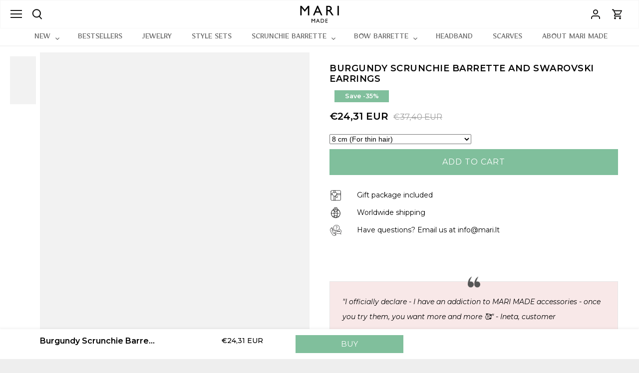

--- FILE ---
content_type: text/html; charset=utf-8
request_url: https://marimade.eu/products/burgundy-scrunchie-barrette-and-swarovski-earrings
body_size: 81659
content:
<!doctype html>
<html
  class="no-js"
  lang="en"
  style="overflow-x: hidden; --pc-frame-global-ribbon-height: 0px; --pc-frame-offset: 0px;"
>
  <head>
    <link href="//marimade.eu/cdn/shop/t/12/assets/tiny.content.min.css?v=1174" rel="stylesheet" type="text/css" media="all" />
    <link href="//marimade.eu/cdn/shop/t/12/assets/tiny.content.min.css?v=1174" rel="stylesheet" type="text/css" media="all" />

    <meta name="verify-paysera" content="5d7b4fc9c34b9fac7fd0b4fdce56d284">

    <link rel="stylesheet" type="text/css" href="//cdn.jsdelivr.net/npm/slick-carousel@1.8.1/slick/slick.css">

    <link rel="stylesheet" type="text/css" href="//cdn.jsdelivr.net/npm/slick-carousel@1.8.1/slick/slick-theme.css">

    <!-- Canopy 4.1.1 -->

    <link rel="preload" href="//marimade.eu/cdn/shop/t/12/assets/styles.css?v=8938769186158127961757430477" as="style">
    <link rel="preload" href="//marimade.eu/cdn/shop/t/12/assets/custom.css?v=104130202671091442521722110879" as="style">
    <meta charset="utf-8" />
<meta name="viewport" content="width=device-width,initial-scale=1.0" />
<meta http-equiv="X-UA-Compatible" content="IE=edge">

<link rel="preconnect" href="https://cdn.shopify.com" crossorigin>
<link rel="preconnect" href="https://fonts.shopify.com" crossorigin>
<link rel="preconnect" href="https://monorail-edge.shopifysvc.com"><link rel="preload" as="font" href="//marimade.eu/cdn/fonts/montserrat/montserrat_n4.81949fa0ac9fd2021e16436151e8eaa539321637.woff2" type="font/woff2" crossorigin><link rel="preload" as="font" href="//marimade.eu/cdn/fonts/montserrat/montserrat_n7.3c434e22befd5c18a6b4afadb1e3d77c128c7939.woff2" type="font/woff2" crossorigin><link rel="preload" as="font" href="//marimade.eu/cdn/fonts/montserrat/montserrat_i4.5a4ea298b4789e064f62a29aafc18d41f09ae59b.woff2" type="font/woff2" crossorigin><link rel="preload" as="font" href="//marimade.eu/cdn/fonts/montserrat/montserrat_i7.a0d4a463df4f146567d871890ffb3c80408e7732.woff2" type="font/woff2" crossorigin><link rel="preload" as="font" href="//marimade.eu/cdn/fonts/montserrat/montserrat_n4.81949fa0ac9fd2021e16436151e8eaa539321637.woff2" type="font/woff2" crossorigin><link rel="preload" as="font" href="//marimade.eu/cdn/fonts/montserrat/montserrat_n6.1326b3e84230700ef15b3a29fb520639977513e0.woff2" type="font/woff2" crossorigin><link rel="preload" as="font" href="//marimade.eu/cdn/fonts/montserrat/montserrat_n4.81949fa0ac9fd2021e16436151e8eaa539321637.woff2" type="font/woff2" crossorigin><link rel="preload" href="//marimade.eu/cdn/shop/t/12/assets/vendor.min.js?v=109634595573403464951721774895" as="script">
<link rel="preload" href="//marimade.eu/cdn/shop/t/12/assets/theme.js?v=161468134250654265041721774895" as="script"><link rel="canonical" href="https://marimade.eu/products/burgundy-scrunchie-barrette-and-swarovski-earrings" /><link rel="shortcut icon" href="//marimade.eu/cdn/shop/files/favicon.png?v=1725432377" type="image/png" /><meta name="description" content="  Elegant handmade set - a hair clip made of exclusive fabric and original Swarovski earrings. The hair clip is very comfortable and sturdy, holding the hair securely in place. It will add playfulness to your hairstyle and make you stand out! The mini Swarovski earrings are a timeless classic that will complement all o">

    <meta name="theme-color" content="#ffffff">

    <title>
      Burgundy Scrunchie Barrette and Swarovski Earrings
      
      
       &ndash; Mari Made International
    </title>

    <meta property="og:site_name" content="Mari Made International">
<meta property="og:url" content="https://marimade.eu/products/burgundy-scrunchie-barrette-and-swarovski-earrings">
<meta property="og:title" content="Burgundy Scrunchie Barrette and Swarovski Earrings">
<meta property="og:type" content="product">
<meta property="og:description" content="  Elegant handmade set - a hair clip made of exclusive fabric and original Swarovski earrings. The hair clip is very comfortable and sturdy, holding the hair securely in place. It will add playfulness to your hairstyle and make you stand out! The mini Swarovski earrings are a timeless classic that will complement all o"><meta property="og:image" content="http://marimade.eu/cdn/shop/files/BORDO_PLAUKU_SEGTUKAS_SWAROVSKI_AUSKARIUKAI_RINKINYS_1200x1200.heic?v=1737537878">
  <meta property="og:image:secure_url" content="https://marimade.eu/cdn/shop/files/BORDO_PLAUKU_SEGTUKAS_SWAROVSKI_AUSKARIUKAI_RINKINYS_1200x1200.heic?v=1737537878">
  <meta property="og:image:width" content="2662">
  <meta property="og:image:height" content="3185"><meta property="og:price:amount" content="24,31">
  <meta property="og:price:currency" content="EUR"><meta name="twitter:card" content="summary_large_image">
<meta name="twitter:title" content="Burgundy Scrunchie Barrette and Swarovski Earrings">
<meta name="twitter:description" content="  Elegant handmade set - a hair clip made of exclusive fabric and original Swarovski earrings. The hair clip is very comfortable and sturdy, holding the hair securely in place. It will add playfulness to your hairstyle and make you stand out! The mini Swarovski earrings are a timeless classic that will complement all o">

<script src="//cdn.shopify.com/s/files/1/0644/2975/2553/t/2/assets/option_select.js" type="text/javascript"></script>
<script src="//cdn.shopify.com/s/files/1/0644/2975/2553/t/2/assets/globo_cart_mobile.js" type="text/javascript"></script>

    <link href="//marimade.eu/cdn/shop/t/12/assets/styles.css?v=8938769186158127961757430477" rel="stylesheet" type="text/css" media="all" />
    <link href="//marimade.eu/cdn/shop/t/12/assets/custom.css?v=104130202671091442521722110879" rel="stylesheet" type="text/css" media="all" />
    <link href="//marimade.eu/cdn/shop/t/12/assets/slick.css?v=1174" rel="stylesheet" type="text/css" media="all" />
    <link href="//marimade.eu/cdn/shop/t/12/assets/slick-theme.css?v=1174" rel="stylesheet" type="text/css" media="all" />
    <link href="//marimade.eu/cdn/shop/t/12/assets/base.css.css?v=86339691607233520241727835078" rel="stylesheet" type="text/css" media="all" />
    <link rel="stylesheet" href="https://cdn.jsdelivr.net/npm/swiper/swiper-bundle.min.css">
    <!-- Swiper JS -->
    <script src="https://cdn.jsdelivr.net/npm/swiper/swiper-bundle.min.js"></script>
    <script>
      document.documentElement.className = document.documentElement.className.replace('no-js', 'js');
      window.theme = window.theme || {};
      
      theme.money_format_with_code_preference = "€{{amount_with_comma_separator}} EUR";
      
      theme.money_format = "€{{amount_with_comma_separator}}";
      theme.customerIsLoggedIn = false;

      
        theme.shippingCalcMoneyFormat = "€{{amount_with_comma_separator}} EUR";
      

      theme.strings = {
        previous: "Previous",
        next: "Next",
        close: "Close",
        addressError: "Error looking up that address",
        addressNoResults: "No results for that address",
        addressQueryLimit: "You have exceeded the Google API usage limit. Consider upgrading to a \u003ca href=\"https:\/\/developers.google.com\/maps\/premium\/usage-limits\"\u003ePremium Plan\u003c\/a\u003e.",
        authError: "There was a problem authenticating your Google Maps API Key.",
        shippingCalcSubmitButton: "Calculate shipping",
        shippingCalcSubmitButtonDisabled: "Calculating...",
        infiniteScrollCollectionLoading: "Loading more items...",
        infiniteScrollCollectionFinishedMsg : "No more items",
        infiniteScrollBlogLoading: "Loading more articles...",
        infiniteScrollBlogFinishedMsg : "No more articles",
        blogsShowTags: "Show tags",
        priceNonExistent: "Unavailable",
        buttonDefault: "Add to cart",
        buttonNoStock: "Out of stock",
        buttonNoVariant: "Unavailable",
        unitPriceSeparator: " \/ ",
        onlyXLeft: "[[ quantity ]] in stock",
        productAddingToCart: "Adding",
        productAddedToCart: "Added",
        quickbuyAdded: "Added to cart",
        cartSummary: "View cart",
        cartContinue: "Continue shopping",
        colorBoxPrevious: "Previous",
        colorBoxNext: "Next",
        colorBoxClose: "Close",
        imageSlider: "Image slider",
        confirmEmptyCart: "Are you sure you want to empty your cart?",
        inYourCart: "In your cart",
        removeFromCart: "Remove from cart",
        clearAll: "Clear all",
        layout_live_search_see_all: "See all results",
        general_quick_search_pages: "Pages",
        general_quick_search_no_results: "Sorry, we couldn\u0026#39;t find any results",
        products_labels_sold_out: "Sold Out",
        products_labels_sale: "Sale",
        maximumQuantity: "You can only have [quantity] in your cart",
        fullDetails: "Full details",
        cartConfirmRemove: "Are you sure you want to remove this item?"
      };

      theme.routes = {
        root_url: '/',
        account_url: '/account',
        account_login_url: 'https://marimade.eu/customer_authentication/redirect?locale=en&region_country=LT',
        account_logout_url: '/account/logout',
        account_recover_url: '/account/recover',
        account_register_url: 'https://shopify.com/73125757277/account?locale=en',
        account_addresses_url: '/account/addresses',
        collections_url: '/collections',
        all_products_collection_url: '/collections/all',
        search_url: '/search',
        cart_url: '/cart',
        cart_add_url: '/cart/add',
        cart_change_url: '/cart/change',
        cart_clear_url: '/cart/clear'
      };

      theme.scripts = {
        masonry: "\/\/marimade.eu\/cdn\/shop\/t\/12\/assets\/masonry.v3.2.2.min.js?v=70136629540791627221721774895",
        jqueryInfiniteScroll: "\/\/marimade.eu\/cdn\/shop\/t\/12\/assets\/jquery.infinitescroll.2.1.0.min.js?v=162864979201917639991721774895",
        underscore: "\/\/cdnjs.cloudflare.com\/ajax\/libs\/underscore.js\/1.6.0\/underscore-min.js",
        shopifyCommon: "\/\/marimade.eu\/cdn\/shopifycloud\/storefront\/assets\/themes_support\/shopify_common-5f594365.js",
        jqueryCart: "\/\/marimade.eu\/cdn\/shop\/t\/12\/assets\/shipping-calculator.v1.0.min.js?v=20682063813605048711721774895"
      };

      theme.settings = {
        cartType: "drawer-dynamic",
        openCartDrawerOnMob: true,
        quickBuyType: "in-page",
        superscriptDecimals: false,
        currencyCodeEnabled: true
      }
    </script>

    <script>window.performance && window.performance.mark && window.performance.mark('shopify.content_for_header.start');</script><meta name="facebook-domain-verification" content="jyijt5znzd9k3x3qxzt0ydgkuhj7lx">
<meta name="google-site-verification" content="p8pSOwV9uBpFp_UMQ0ZhH2IOdO5LJp8Kmob0Q7fvyyw">
<meta id="shopify-digital-wallet" name="shopify-digital-wallet" content="/73125757277/digital_wallets/dialog">
<meta name="shopify-checkout-api-token" content="f812fc3cfc88fa9d026099cab466c2d2">
<meta id="in-context-paypal-metadata" data-shop-id="73125757277" data-venmo-supported="false" data-environment="production" data-locale="en_US" data-paypal-v4="true" data-currency="EUR">
<link rel="alternate" hreflang="x-default" href="https://marimade.eu/products/burgundy-scrunchie-barrette-and-swarovski-earrings">
<link rel="alternate" hreflang="en" href="https://marimade.eu/products/burgundy-scrunchie-barrette-and-swarovski-earrings">
<link rel="alternate" hreflang="pl" href="https://marimade.eu/pl/products/burgundy-scrunchie-barrette-and-swarovski-earrings">
<link rel="alternate" type="application/json+oembed" href="https://marimade.eu/products/burgundy-scrunchie-barrette-and-swarovski-earrings.oembed">
<script async="async" src="/checkouts/internal/preloads.js?locale=en-LT"></script>
<link rel="preconnect" href="https://shop.app" crossorigin="anonymous">
<script async="async" src="https://shop.app/checkouts/internal/preloads.js?locale=en-LT&shop_id=73125757277" crossorigin="anonymous"></script>
<script id="apple-pay-shop-capabilities" type="application/json">{"shopId":73125757277,"countryCode":"LT","currencyCode":"EUR","merchantCapabilities":["supports3DS"],"merchantId":"gid:\/\/shopify\/Shop\/73125757277","merchantName":"Mari Made International","requiredBillingContactFields":["postalAddress","email","phone"],"requiredShippingContactFields":["postalAddress","email","phone"],"shippingType":"shipping","supportedNetworks":["visa","masterCard","amex"],"total":{"type":"pending","label":"Mari Made International","amount":"1.00"},"shopifyPaymentsEnabled":true,"supportsSubscriptions":true}</script>
<script id="shopify-features" type="application/json">{"accessToken":"f812fc3cfc88fa9d026099cab466c2d2","betas":["rich-media-storefront-analytics"],"domain":"marimade.eu","predictiveSearch":true,"shopId":73125757277,"locale":"en"}</script>
<script>var Shopify = Shopify || {};
Shopify.shop = "mari-made-int.myshopify.com";
Shopify.locale = "en";
Shopify.currency = {"active":"EUR","rate":"1.0"};
Shopify.country = "LT";
Shopify.theme = {"name":"theme-export-marimade-eu-new-changes-theme-exp","id":170635854173,"schema_name":"Canopy","schema_version":"4.1.1","theme_store_id":null,"role":"main"};
Shopify.theme.handle = "null";
Shopify.theme.style = {"id":null,"handle":null};
Shopify.cdnHost = "marimade.eu/cdn";
Shopify.routes = Shopify.routes || {};
Shopify.routes.root = "/";</script>
<script type="module">!function(o){(o.Shopify=o.Shopify||{}).modules=!0}(window);</script>
<script>!function(o){function n(){var o=[];function n(){o.push(Array.prototype.slice.apply(arguments))}return n.q=o,n}var t=o.Shopify=o.Shopify||{};t.loadFeatures=n(),t.autoloadFeatures=n()}(window);</script>
<script>
  window.ShopifyPay = window.ShopifyPay || {};
  window.ShopifyPay.apiHost = "shop.app\/pay";
  window.ShopifyPay.redirectState = null;
</script>
<script id="shop-js-analytics" type="application/json">{"pageType":"product"}</script>
<script defer="defer" async type="module" src="//marimade.eu/cdn/shopifycloud/shop-js/modules/v2/client.init-shop-cart-sync_C5BV16lS.en.esm.js"></script>
<script defer="defer" async type="module" src="//marimade.eu/cdn/shopifycloud/shop-js/modules/v2/chunk.common_CygWptCX.esm.js"></script>
<script type="module">
  await import("//marimade.eu/cdn/shopifycloud/shop-js/modules/v2/client.init-shop-cart-sync_C5BV16lS.en.esm.js");
await import("//marimade.eu/cdn/shopifycloud/shop-js/modules/v2/chunk.common_CygWptCX.esm.js");

  window.Shopify.SignInWithShop?.initShopCartSync?.({"fedCMEnabled":true,"windoidEnabled":true});

</script>
<script>
  window.Shopify = window.Shopify || {};
  if (!window.Shopify.featureAssets) window.Shopify.featureAssets = {};
  window.Shopify.featureAssets['shop-js'] = {"shop-cart-sync":["modules/v2/client.shop-cart-sync_ZFArdW7E.en.esm.js","modules/v2/chunk.common_CygWptCX.esm.js"],"init-fed-cm":["modules/v2/client.init-fed-cm_CmiC4vf6.en.esm.js","modules/v2/chunk.common_CygWptCX.esm.js"],"shop-button":["modules/v2/client.shop-button_tlx5R9nI.en.esm.js","modules/v2/chunk.common_CygWptCX.esm.js"],"shop-cash-offers":["modules/v2/client.shop-cash-offers_DOA2yAJr.en.esm.js","modules/v2/chunk.common_CygWptCX.esm.js","modules/v2/chunk.modal_D71HUcav.esm.js"],"init-windoid":["modules/v2/client.init-windoid_sURxWdc1.en.esm.js","modules/v2/chunk.common_CygWptCX.esm.js"],"shop-toast-manager":["modules/v2/client.shop-toast-manager_ClPi3nE9.en.esm.js","modules/v2/chunk.common_CygWptCX.esm.js"],"init-shop-email-lookup-coordinator":["modules/v2/client.init-shop-email-lookup-coordinator_B8hsDcYM.en.esm.js","modules/v2/chunk.common_CygWptCX.esm.js"],"init-shop-cart-sync":["modules/v2/client.init-shop-cart-sync_C5BV16lS.en.esm.js","modules/v2/chunk.common_CygWptCX.esm.js"],"avatar":["modules/v2/client.avatar_BTnouDA3.en.esm.js"],"pay-button":["modules/v2/client.pay-button_FdsNuTd3.en.esm.js","modules/v2/chunk.common_CygWptCX.esm.js"],"init-customer-accounts":["modules/v2/client.init-customer-accounts_DxDtT_ad.en.esm.js","modules/v2/client.shop-login-button_C5VAVYt1.en.esm.js","modules/v2/chunk.common_CygWptCX.esm.js","modules/v2/chunk.modal_D71HUcav.esm.js"],"init-shop-for-new-customer-accounts":["modules/v2/client.init-shop-for-new-customer-accounts_ChsxoAhi.en.esm.js","modules/v2/client.shop-login-button_C5VAVYt1.en.esm.js","modules/v2/chunk.common_CygWptCX.esm.js","modules/v2/chunk.modal_D71HUcav.esm.js"],"shop-login-button":["modules/v2/client.shop-login-button_C5VAVYt1.en.esm.js","modules/v2/chunk.common_CygWptCX.esm.js","modules/v2/chunk.modal_D71HUcav.esm.js"],"init-customer-accounts-sign-up":["modules/v2/client.init-customer-accounts-sign-up_CPSyQ0Tj.en.esm.js","modules/v2/client.shop-login-button_C5VAVYt1.en.esm.js","modules/v2/chunk.common_CygWptCX.esm.js","modules/v2/chunk.modal_D71HUcav.esm.js"],"shop-follow-button":["modules/v2/client.shop-follow-button_Cva4Ekp9.en.esm.js","modules/v2/chunk.common_CygWptCX.esm.js","modules/v2/chunk.modal_D71HUcav.esm.js"],"checkout-modal":["modules/v2/client.checkout-modal_BPM8l0SH.en.esm.js","modules/v2/chunk.common_CygWptCX.esm.js","modules/v2/chunk.modal_D71HUcav.esm.js"],"lead-capture":["modules/v2/client.lead-capture_Bi8yE_yS.en.esm.js","modules/v2/chunk.common_CygWptCX.esm.js","modules/v2/chunk.modal_D71HUcav.esm.js"],"shop-login":["modules/v2/client.shop-login_D6lNrXab.en.esm.js","modules/v2/chunk.common_CygWptCX.esm.js","modules/v2/chunk.modal_D71HUcav.esm.js"],"payment-terms":["modules/v2/client.payment-terms_CZxnsJam.en.esm.js","modules/v2/chunk.common_CygWptCX.esm.js","modules/v2/chunk.modal_D71HUcav.esm.js"]};
</script>
<script>(function() {
  var isLoaded = false;
  function asyncLoad() {
    if (isLoaded) return;
    isLoaded = true;
    var urls = ["https:\/\/cdn1.stamped.io\/files\/widget.min.js?shop=mari-made-int.myshopify.com","https:\/\/d5zu2f4xvqanl.cloudfront.net\/42\/fe\/loader_2.js?shop=mari-made-int.myshopify.com","https:\/\/cdn.hextom.com\/js\/eventpromotionbar.js?shop=mari-made-int.myshopify.com"];
    for (var i = 0; i < urls.length; i++) {
      var s = document.createElement('script');
      s.type = 'text/javascript';
      s.async = true;
      s.src = urls[i];
      var x = document.getElementsByTagName('script')[0];
      x.parentNode.insertBefore(s, x);
    }
  };
  if(window.attachEvent) {
    window.attachEvent('onload', asyncLoad);
  } else {
    window.addEventListener('load', asyncLoad, false);
  }
})();</script>
<script id="__st">var __st={"a":73125757277,"offset":7200,"reqid":"ddd1eedb-e6bc-4e6f-b026-bf9823e68041-1768743939","pageurl":"marimade.eu\/products\/burgundy-scrunchie-barrette-and-swarovski-earrings","u":"541f2a527ba0","p":"product","rtyp":"product","rid":8368835920221};</script>
<script>window.ShopifyPaypalV4VisibilityTracking = true;</script>
<script id="captcha-bootstrap">!function(){'use strict';const t='contact',e='account',n='new_comment',o=[[t,t],['blogs',n],['comments',n],[t,'customer']],c=[[e,'customer_login'],[e,'guest_login'],[e,'recover_customer_password'],[e,'create_customer']],r=t=>t.map((([t,e])=>`form[action*='/${t}']:not([data-nocaptcha='true']) input[name='form_type'][value='${e}']`)).join(','),a=t=>()=>t?[...document.querySelectorAll(t)].map((t=>t.form)):[];function s(){const t=[...o],e=r(t);return a(e)}const i='password',u='form_key',d=['recaptcha-v3-token','g-recaptcha-response','h-captcha-response',i],f=()=>{try{return window.sessionStorage}catch{return}},m='__shopify_v',_=t=>t.elements[u];function p(t,e,n=!1){try{const o=window.sessionStorage,c=JSON.parse(o.getItem(e)),{data:r}=function(t){const{data:e,action:n}=t;return t[m]||n?{data:e,action:n}:{data:t,action:n}}(c);for(const[e,n]of Object.entries(r))t.elements[e]&&(t.elements[e].value=n);n&&o.removeItem(e)}catch(o){console.error('form repopulation failed',{error:o})}}const l='form_type',E='cptcha';function T(t){t.dataset[E]=!0}const w=window,h=w.document,L='Shopify',v='ce_forms',y='captcha';let A=!1;((t,e)=>{const n=(g='f06e6c50-85a8-45c8-87d0-21a2b65856fe',I='https://cdn.shopify.com/shopifycloud/storefront-forms-hcaptcha/ce_storefront_forms_captcha_hcaptcha.v1.5.2.iife.js',D={infoText:'Protected by hCaptcha',privacyText:'Privacy',termsText:'Terms'},(t,e,n)=>{const o=w[L][v],c=o.bindForm;if(c)return c(t,g,e,D).then(n);var r;o.q.push([[t,g,e,D],n]),r=I,A||(h.body.append(Object.assign(h.createElement('script'),{id:'captcha-provider',async:!0,src:r})),A=!0)});var g,I,D;w[L]=w[L]||{},w[L][v]=w[L][v]||{},w[L][v].q=[],w[L][y]=w[L][y]||{},w[L][y].protect=function(t,e){n(t,void 0,e),T(t)},Object.freeze(w[L][y]),function(t,e,n,w,h,L){const[v,y,A,g]=function(t,e,n){const i=e?o:[],u=t?c:[],d=[...i,...u],f=r(d),m=r(i),_=r(d.filter((([t,e])=>n.includes(e))));return[a(f),a(m),a(_),s()]}(w,h,L),I=t=>{const e=t.target;return e instanceof HTMLFormElement?e:e&&e.form},D=t=>v().includes(t);t.addEventListener('submit',(t=>{const e=I(t);if(!e)return;const n=D(e)&&!e.dataset.hcaptchaBound&&!e.dataset.recaptchaBound,o=_(e),c=g().includes(e)&&(!o||!o.value);(n||c)&&t.preventDefault(),c&&!n&&(function(t){try{if(!f())return;!function(t){const e=f();if(!e)return;const n=_(t);if(!n)return;const o=n.value;o&&e.removeItem(o)}(t);const e=Array.from(Array(32),(()=>Math.random().toString(36)[2])).join('');!function(t,e){_(t)||t.append(Object.assign(document.createElement('input'),{type:'hidden',name:u})),t.elements[u].value=e}(t,e),function(t,e){const n=f();if(!n)return;const o=[...t.querySelectorAll(`input[type='${i}']`)].map((({name:t})=>t)),c=[...d,...o],r={};for(const[a,s]of new FormData(t).entries())c.includes(a)||(r[a]=s);n.setItem(e,JSON.stringify({[m]:1,action:t.action,data:r}))}(t,e)}catch(e){console.error('failed to persist form',e)}}(e),e.submit())}));const S=(t,e)=>{t&&!t.dataset[E]&&(n(t,e.some((e=>e===t))),T(t))};for(const o of['focusin','change'])t.addEventListener(o,(t=>{const e=I(t);D(e)&&S(e,y())}));const B=e.get('form_key'),M=e.get(l),P=B&&M;t.addEventListener('DOMContentLoaded',(()=>{const t=y();if(P)for(const e of t)e.elements[l].value===M&&p(e,B);[...new Set([...A(),...v().filter((t=>'true'===t.dataset.shopifyCaptcha))])].forEach((e=>S(e,t)))}))}(h,new URLSearchParams(w.location.search),n,t,e,['guest_login'])})(!0,!0)}();</script>
<script integrity="sha256-4kQ18oKyAcykRKYeNunJcIwy7WH5gtpwJnB7kiuLZ1E=" data-source-attribution="shopify.loadfeatures" defer="defer" src="//marimade.eu/cdn/shopifycloud/storefront/assets/storefront/load_feature-a0a9edcb.js" crossorigin="anonymous"></script>
<script crossorigin="anonymous" defer="defer" src="//marimade.eu/cdn/shopifycloud/storefront/assets/shopify_pay/storefront-65b4c6d7.js?v=20250812"></script>
<script data-source-attribution="shopify.dynamic_checkout.dynamic.init">var Shopify=Shopify||{};Shopify.PaymentButton=Shopify.PaymentButton||{isStorefrontPortableWallets:!0,init:function(){window.Shopify.PaymentButton.init=function(){};var t=document.createElement("script");t.src="https://marimade.eu/cdn/shopifycloud/portable-wallets/latest/portable-wallets.en.js",t.type="module",document.head.appendChild(t)}};
</script>
<script data-source-attribution="shopify.dynamic_checkout.buyer_consent">
  function portableWalletsHideBuyerConsent(e){var t=document.getElementById("shopify-buyer-consent"),n=document.getElementById("shopify-subscription-policy-button");t&&n&&(t.classList.add("hidden"),t.setAttribute("aria-hidden","true"),n.removeEventListener("click",e))}function portableWalletsShowBuyerConsent(e){var t=document.getElementById("shopify-buyer-consent"),n=document.getElementById("shopify-subscription-policy-button");t&&n&&(t.classList.remove("hidden"),t.removeAttribute("aria-hidden"),n.addEventListener("click",e))}window.Shopify?.PaymentButton&&(window.Shopify.PaymentButton.hideBuyerConsent=portableWalletsHideBuyerConsent,window.Shopify.PaymentButton.showBuyerConsent=portableWalletsShowBuyerConsent);
</script>
<script data-source-attribution="shopify.dynamic_checkout.cart.bootstrap">document.addEventListener("DOMContentLoaded",(function(){function t(){return document.querySelector("shopify-accelerated-checkout-cart, shopify-accelerated-checkout")}if(t())Shopify.PaymentButton.init();else{new MutationObserver((function(e,n){t()&&(Shopify.PaymentButton.init(),n.disconnect())})).observe(document.body,{childList:!0,subtree:!0})}}));
</script>
<script id='scb4127' type='text/javascript' async='' src='https://marimade.eu/cdn/shopifycloud/privacy-banner/storefront-banner.js'></script><link id="shopify-accelerated-checkout-styles" rel="stylesheet" media="screen" href="https://marimade.eu/cdn/shopifycloud/portable-wallets/latest/accelerated-checkout-backwards-compat.css" crossorigin="anonymous">
<style id="shopify-accelerated-checkout-cart">
        #shopify-buyer-consent {
  margin-top: 1em;
  display: inline-block;
  width: 100%;
}

#shopify-buyer-consent.hidden {
  display: none;
}

#shopify-subscription-policy-button {
  background: none;
  border: none;
  padding: 0;
  text-decoration: underline;
  font-size: inherit;
  cursor: pointer;
}

#shopify-subscription-policy-button::before {
  box-shadow: none;
}

      </style>

<script>window.performance && window.performance.mark && window.performance.mark('shopify.content_for_header.end');</script>

    <script>
      Shopify.money_format = "€{{amount_with_comma_separator}}";
    </script>

    <!-- Hotjar Tracking Code for Mari made LT -->
    <script>
      (function(h,o,t,j,a,r){
          h.hj=h.hj||function(){(h.hj.q=h.hj.q||[]).push(arguments)};
          h._hjSettings={hjid:3522429,hjsv:6};
          a=o.getElementsByTagName('head')[0];
          r=o.createElement('script');r.async=1;
          r.src=t+h._hjSettings.hjid+j+h._hjSettings.hjsv;
          a.appendChild(r);
      })(window,document,'https://static.hotjar.com/c/hotjar-','.js?sv=');
    </script>
    <script
      src="https://cdnjs.cloudflare.com/ajax/libs/jquery/3.7.1/jquery.min.js"
      integrity="sha512-v2CJ7UaYy4JwqLDIrZUI/4hqeoQieOmAZNXBeQyjo21dadnwR+8ZaIJVT8EE2iyI61OV8e6M8PP2/4hpQINQ/g=="
      crossorigin="anonymous"
      referrerpolicy="no-referrer"
    ></script>
    
  <script>
    window.addEventListener('globoRelatedProductsUpdateCart',function(){
    theme.updateCartSummaries(true)
})
  </script>
  
<meta name="trustpilot-one-time-domain-verification-id" content="8ef251e9-d6ed-4884-b9ee-4407ec322297"/>
  <!-- BEGIN app block: shopify://apps/tipo-related-products/blocks/app-embed/75cf2d86-3988-45e7-8f28-ada23c99704f --><script type="text/javascript">
  
    
    
    var Globo = Globo || {};
    window.Globo.RelatedProducts = window.Globo.RelatedProducts || {}; window.moneyFormat = "€{{amount_with_comma_separator}}"; window.shopCurrency = "EUR";
    window.globoRelatedProductsConfig = {
      __webpack_public_path__ : "https://cdn.shopify.com/extensions/019a6293-eea2-75db-9d64-cc7878a1288f/related-test-cli3-121/assets/", apiUrl: "https://related-products.globo.io/api", alternateApiUrl: "https://related-products.globo.io",
      shop: "mari-made-int.myshopify.com", domain: "marimade.eu",themeOs20: true, page: 'product',
      customer:null,
      urls:  { search: "\/search", collection: "\/collections" },
      translation: {"add_to_cart":"ADD","add_to_cart_en":"ADD","add_to_cart_pl":"Dodaj","added_to_cart":"ADDED","added_to_cart_en":"ADDED","added_to_cart_pl":"Dodano","add_to_cart_short":"ADD","add_to_cart_short_en":"ADD","add_to_cart_short_pl":"Dodaj","added_to_cart_short":"ADDED","added_to_cart_short_en":"ADDED","added_to_cart_short_pl":"Dodano","add_selected_to_cart":"Add selected to cart","add_selected_to_cart_en":"ADD","add_selected_to_cart_pl":"Dodaj","added_selected_to_cart":"Added selected to cart","added_selected_to_cart_en":"ADDED","added_selected_to_cart_pl":"Dodano","sale":"Sale","sale_en":"Sale","sale_pl":"Wyprzedaż","total_price":"Total price:","total_price_en":"Total price","total_price_pl":"Cena całkowita","this_item":"This item:","this_item_en":"This item","this_item_pl":"Ten produkt","sold_out":"Sold out","sold_out_en":"Sold out","sold_out_pl":"Wyprzedane"},
      settings: {"hidewatermark":false,"copyright":"Powered by \u003ca href=\"https:\/\/tipo.io\" target=\"_blank\" title=\"Make eCommerce better with Tipo Apps\"\u003eTipo\u003c\/a\u003e \u003ca href=\"https:\/\/apps.shopify.com\/globo-related-products\" target=\"_blank\"  title=\"Tipo Related Products, Upsell\"\u003eRelated\u003c\/a\u003e","redirect":false,"new_tab":true,"image_ratio":"400:500","hidden_tags":null,"exclude_tags":null,"hidden_collections":[],"carousel_autoplay":false,"carousel_disable_in_mobile":false,"carousel_items":"5","hideprice":false,"discount":{"enable":false,"condition":"any","type":"percentage","value":10},"sold_out":false,"carousel_loop":true,"carousel_rtl":false,"visible_tags":null},
      boughtTogetherIds: {},
      trendingProducts: [8876856541533,8876879053149,8876825313629,8876827214173,9211097448797,8876824265053,8876850905437,8368473243997,8368582328669,9849715982685,15414467494237,15629565067613,9513579577693,9513816818013,8617756557661,9510127894877,9276299051357,8876857885021,9276261564765,9276280078685,8876849791325,8876832260445,8876864438621,9276316057949,9513549398365,9856092930397,9276282372445,8368455844189,8876860047709,8876854542685,9210624016733,8368724083037,8368746496349,8368570270045,8368582361437,9856205488477,15414460744029,8876851233117,9856198017373,9856203391325,8368570204509,8368585408861,8617762914653,9211058061661,9276275655005,8368474882397,9513622733149,8368468361565,15414458089821,8617754689885],
      productBoughtTogether: {"title":{"trans":{"en":"","pl":""}},"subtitle":{"trans":{"en":"","pl":""}}},
      productRelated: {"title":{"trans":{"en":"","pl":""}},"subtitle":{"trans":{"en":"","pl":""}}},
      cart: {"title":{"trans":{"en":"","pl":""}},"subtitle":{"trans":{"en":"","pl":""}}},
      basis_collection_handle: 'globo_basis_collection',
      widgets: [{"id":18241,"title":{"trans":{"en":"COMPLETE YOUR LOOK","pl":"UZUPEŁNIJ SWÓJ LOOK"},"text":"COMPLETE YOUR LOOK","color":"#000000","fontSize":"25","align":"center"},"subtitle":{"trans":{"en":"","pl":""},"text":null,"color":"#000000","fontSize":"18"},"when":{"type":"all_product","datas":{"products":[],"collections":[],"tags":[]}},"conditions":{"type":"manual","datas":{"products":[],"collections":[],"tags":[]},"condition":"tag"},"template":{"id":"1","elements":["price","addToCartBtn","variantSelector","saleLabel","customCarousel"],"productTitle":{"fontSize":"15","color":"#111111"},"productPrice":{"fontSize":"14","color":"#B12704"},"productOldPrice":{"fontSize":"14","color":"#989898"},"button":{"fontSize":"14","color":"#ffffff","backgroundColor":"#6371c7"},"saleLabel":{"color":"#fff","backgroundColor":"#c00000"},"selected":true,"this_item":true,"customCarousel":{"large":"4","small":"3","tablet":"2","mobile":"2"}},"positions":["product"],"maxWidth":1170,"limit":4,"random":0,"discount":0,"sort":0,"enable":1,"created_at":"2024-09-30 15:43:57","app_version":4,"layout":"30328","type":"widget"},{"id":16291,"title":{"trans":{"en":"PERFECT MATCH FOR YOUR LOOK","pl":"IDEALNE DOPEŁNIENIE TWOJEGO LOOKU"},"text":"PERFECT MATCH FOR YOUR LOOK","color":"#212121","fontSize":"25","align":"center"},"subtitle":{"trans":{"en":"","pl":""},"text":null,"color":"#212121","fontSize":"18"},"when":{"type":"all_product","datas":{"products":[],"collections":[],"tags":[]}},"conditions":{"type":"automated","datas":{"products":[],"collections":[],"tags":[]},"condition":null},"template":{"id":"1","elements":["price","addToCartBtn","variantSelector","saleLabel",null],"productTitle":{"fontSize":"15","color":"#212121"},"productPrice":{"fontSize":"14","color":"#212121"},"productOldPrice":{"fontSize":"14","color":"#919191"},"button":{"fontSize":"14","color":"#ffffff","backgroundColor":"#212121"},"saleLabel":{"color":"#ffffff","backgroundColor":"#c00000"},"selected":true,"this_item":true,"customCarousel":{"large":"4","small":"3","tablet":"2","mobile":"2"}},"positions":["product"],"maxWidth":1170,"limit":4,"random":0,"discount":0,"sort":0,"enable":1,"created_at":"2024-06-17 16:02:09","app_version":3,"layout":"30328","type":"widget"}],
      offers: [],
      view_name: 'globo.alsobought', cart_properties_name: '_bundle', upsell_properties_name: '_upsell_bundle',
      discounted_ids: [],discount_min_amount: 0,offerdiscounted_ids: [],offerdiscount_min_amount: 0,data: { ids: ["8368835920221"],handles: ["burgundy-scrunchie-barrette-and-swarovski-earrings"], title : "Burgundy Scrunchie Barrette and Swarovski Earrings", vendors: ["mari-made-int"], types: ["Barrettes set"], tags: ["gift","hot summer sale","luxury","mothers day","swarovski"], collections: [] },
        
        product: {id: "8368835920221", title: "Burgundy Scrunchie Barrette and Swarovski Earrings", handle: "burgundy-scrunchie-barrette-and-swarovski-earrings", price: 2431, compare_at_price: 3740, images: ["//marimade.eu/cdn/shop/files/BORDO_PLAUKU_SEGTUKAS_SWAROVSKI_AUSKARIUKAI_RINKINYS.heic?v=1737537878"], variants: [{"id":46533043061085,"title":"8 cm (For thin hair)","option1":"8 cm (For thin hair)","option2":null,"option3":null,"sku":"RINK314V1","requires_shipping":true,"taxable":true,"featured_image":null,"available":true,"name":"Burgundy Scrunchie Barrette and Swarovski Earrings - 8 cm (For thin hair)","public_title":"8 cm (For thin hair)","options":["8 cm (For thin hair)"],"price":2431,"weight":6,"compare_at_price":3740,"inventory_management":"shopify","barcode":null,"requires_selling_plan":false,"selling_plan_allocations":[]},{"id":46533043093853,"title":"10 cm (For medium thickness \/ thick hair)","option1":"10 cm (For medium thickness \/ thick hair)","option2":null,"option3":null,"sku":"RINK314V2","requires_shipping":true,"taxable":true,"featured_image":null,"available":true,"name":"Burgundy Scrunchie Barrette and Swarovski Earrings - 10 cm (For medium thickness \/ thick hair)","public_title":"10 cm (For medium thickness \/ thick hair)","options":["10 cm (For medium thickness \/ thick hair)"],"price":2431,"weight":9,"compare_at_price":3740,"inventory_management":"shopify","barcode":null,"requires_selling_plan":false,"selling_plan_allocations":[]}], available: true, vendor: "mari-made-int", product_type: "Barrettes set", tags: ["gift","hot summer sale","luxury","mothers day","swarovski"], published_at:"2023-04-19 14:50:46 +0300"},cartdata:{ ids: [],handles: [], vendors: [], types: [], tags: [], collections: [] },upselldatas:{},cartitems:[],cartitemhandles: [],manualCollectionsDatas: {},layouts: [],
      no_image_url: "https://cdn.shopify.com/s/images/admin/no-image-large.gif",
      manualRecommendations:[], manualVendors:[], manualTags:[], manualProductTypes:[], manualCollections:[],
      app_version : 3,
      collection_handle: "", curPlan :  "PROFESSIONAL" ,
    }; globoRelatedProductsConfig.layouts[30327] = {"id":30327,"shop_id":41760,"page":"product","layout":"frequently","condition":null,"label":"Frequently Bought Together","title":{"color":"#121212","fontSize":"20","align":"left"},"subtitle":{"color":"#989898","fontSize":"14"},"maxWidth":1170,"maxItem":10,"template":{"id":"2","elements":["price","addToCartBtn","saleLabel","variantSelector"],"productTitle":{"fontSize":"14","color":"#121212"},"productPrice":{"fontSize":"16","color":"#b12704"},"productOldPrice":{"fontSize":"13","color":"#989898"},"button":{"fontSize":"13","color":"#FFFFFF","backgroundColor":"#121212"},"saleLabel":{"color":"#FFFFFF","backgroundColor":"#c00000"},"selected":true,"this_item":true,"customCarousel":{"large":"4","small":"4","tablet":"3","mobile":"2"},"position":"1","htmlelement":""},"isdefault":1,"enable":1,"parentLayout":0,"created_at":null,"updated_at":null}; globoRelatedProductsConfig.layouts[30328] = {"id":30328,"shop_id":41760,"page":"product","layout":"related","condition":null,"label":"Related","title":{"color":"#121212","fontSize":"20","align":"center"},"subtitle":{"color":"#989898","fontSize":"14"},"maxWidth":1170,"maxItem":10,"template":{"id":"1","elements":["variantSelector","price","addToCartBtn","customCarousel"],"productTitle":{"fontSize":"15","color":"#121212"},"productPrice":{"fontSize":"16","color":"#e0b3b2"},"productOldPrice":{"fontSize":"13","color":"#989898"},"button":{"fontSize":"13","color":"#FFFFFF","backgroundColor":"#80BF9C"},"saleLabel":{"color":"#ffffff","backgroundColor":"#e0b3b2"},"selected":true,"this_item":true,"customCarousel":{"large":4,"small":4,"tablet":3,"mobile":2},"position":"2","htmlelement":null},"isdefault":1,"enable":1,"parentLayout":0,"created_at":null,"updated_at":null}; globoRelatedProductsConfig.layouts[30329] = {"id":30329,"shop_id":41760,"page":"product","layout":"add_on","condition":null,"label":"Add on","title":{"color":"#121212","fontSize":"20","align":"left"},"subtitle":{"color":"#989898","fontSize":"14"},"maxWidth":1170,"maxItem":10,"template":{"id":"1","elements":["variantSelector","price","saleLabel","addToCartBtn"],"productTitle":{"fontSize":"16","color":"#121212"},"productPrice":{"fontSize":"16","color":"#c00000"},"productOldPrice":{"fontSize":"13","color":"#989898"},"button":{"fontSize":"13","color":"#FFFFFF","backgroundColor":"#121212"},"saleLabel":{"color":"#FFFFFF","backgroundColor":"#c00000"},"selected":true,"this_item":true,"customCarousel":{"large":4,"small":3,"tablet":2,"mobile":2},"position":"2","htmlelement":""},"isdefault":1,"enable":1,"parentLayout":0,"created_at":null,"updated_at":null}; globoRelatedProductsConfig.layouts[30330] = {"id":30330,"shop_id":41760,"page":"product","layout":"viewed","condition":null,"label":"Recently viewed products","title":{"color":"#121212","fontSize":"20","align":"left"},"subtitle":{"color":"#989898","fontSize":"14"},"maxWidth":1170,"maxItem":10,"template":{"id":"1","elements":["variantSelector","price","saleLabel","addToCartBtn"],"productTitle":{"fontSize":"16","color":"#121212"},"productPrice":{"fontSize":"16","color":"#c00000"},"productOldPrice":{"fontSize":"13","color":"#989898"},"button":{"fontSize":"13","color":"#FFFFFF","backgroundColor":"#121212"},"saleLabel":{"color":"#FFFFFF","backgroundColor":"#c00000"},"selected":true,"this_item":true,"customCarousel":{"large":4,"small":3,"tablet":2,"mobile":2},"position":"2","htmlelement":""},"isdefault":1,"enable":1,"parentLayout":0,"created_at":null,"updated_at":null}; globoRelatedProductsConfig.layouts[41715] = {"id":41715,"shop_id":41760,"page":"product","layout":"frequently","condition":null,"label":"Frequently Bought Together","title":{"color":"#121212","fontSize":"20","align":"left"},"subtitle":{"color":"#989898","fontSize":"14"},"maxWidth":1170,"maxItem":10,"template":{"id":"2","elements":["price","addToCartBtn","saleLabel","variantSelector"],"productTitle":{"fontSize":"14","color":"#121212"},"productPrice":{"fontSize":"16","color":"#b12704"},"productOldPrice":{"fontSize":"13","color":"#989898"},"button":{"fontSize":"13","color":"#FFFFFF","backgroundColor":"#121212"},"saleLabel":{"color":"#FFFFFF","backgroundColor":"#c00000"},"selected":true,"this_item":true,"customCarousel":{"large":"4","small":"4","tablet":"3","mobile":"2"},"position":"1","htmlelement":""},"isdefault":1,"enable":1,"parentLayout":0,"created_at":null,"updated_at":null}; globoRelatedProductsConfig.layouts[41716] = {"id":41716,"shop_id":41760,"page":"product","layout":"related","condition":null,"label":"Related","title":{"color":"#121212","fontSize":"20","align":"left"},"subtitle":{"color":"#989898","fontSize":"14"},"maxWidth":1170,"maxItem":10,"template":{"id":"1","elements":["variantSelector","price","saleLabel","addToCartBtn"],"productTitle":{"fontSize":"16","color":"#121212"},"productPrice":{"fontSize":"16","color":"#c00000"},"productOldPrice":{"fontSize":"13","color":"#989898"},"button":{"fontSize":"13","color":"#FFFFFF","backgroundColor":"#121212"},"saleLabel":{"color":"#FFFFFF","backgroundColor":"#c00000"},"selected":true,"this_item":true,"customCarousel":{"large":4,"small":3,"tablet":2,"mobile":2},"position":"2","htmlelement":""},"isdefault":1,"enable":1,"parentLayout":0,"created_at":null,"updated_at":null}; globoRelatedProductsConfig.layouts[41717] = {"id":41717,"shop_id":41760,"page":"product","layout":"add_on","condition":null,"label":"Add on","title":{"color":"#121212","fontSize":"20","align":"left"},"subtitle":{"color":"#989898","fontSize":"14"},"maxWidth":1170,"maxItem":10,"template":{"id":"1","elements":["variantSelector","price","saleLabel","addToCartBtn"],"productTitle":{"fontSize":"16","color":"#121212"},"productPrice":{"fontSize":"16","color":"#c00000"},"productOldPrice":{"fontSize":"13","color":"#989898"},"button":{"fontSize":"13","color":"#FFFFFF","backgroundColor":"#121212"},"saleLabel":{"color":"#FFFFFF","backgroundColor":"#c00000"},"selected":true,"this_item":true,"customCarousel":{"large":4,"small":3,"tablet":2,"mobile":2},"position":"2","htmlelement":""},"isdefault":1,"enable":1,"parentLayout":0,"created_at":null,"updated_at":null}; globoRelatedProductsConfig.layouts[41718] = {"id":41718,"shop_id":41760,"page":"product","layout":"viewed","condition":null,"label":"Recently viewed products","title":{"color":"#121212","fontSize":"20","align":"left"},"subtitle":{"color":"#989898","fontSize":"14"},"maxWidth":1170,"maxItem":10,"template":{"id":"1","elements":["variantSelector","price","saleLabel","addToCartBtn"],"productTitle":{"fontSize":"16","color":"#121212"},"productPrice":{"fontSize":"16","color":"#c00000"},"productOldPrice":{"fontSize":"13","color":"#989898"},"button":{"fontSize":"13","color":"#FFFFFF","backgroundColor":"#121212"},"saleLabel":{"color":"#FFFFFF","backgroundColor":"#c00000"},"selected":true,"this_item":true,"customCarousel":{"large":4,"small":3,"tablet":2,"mobile":2},"position":"2","htmlelement":""},"isdefault":1,"enable":1,"parentLayout":0,"created_at":null,"updated_at":null}; globoRelatedProductsConfig.settings.hidewatermark= true;
     globoRelatedProductsConfig.manualCollections = []; globoRelatedProductsConfig.manualProductTypes = []; globoRelatedProductsConfig.manualTags = {"joy":["joy"],"lemon":["lemon"],"chloe":["chloe"],"sun kissed":["sun kissed"],"oranges":["oranges"],"tulps":["tulps"],"irises garden":["irises garden"],"provence garden":["provence garden"],"jungle flowers":["jungle flowers"],"fioritura":["fioritura"],"quartz":["quartz"],"classic zebra":["classic zebra"],"summer chic":["summer chic"],"jungle dance":["jungle dance"],"modern zebra":["modern zebra"],"sweet hearts":["sweet hearts"],"dotted":["dotted"],"urban jungle":["urban jungle"],"blooming":["blooming"],"magic stars":["magic stars"],"orange dance":["orange dance"],"coral reef":["coral reef"],"amalfi mint":["amalfi mint"],"daisies":["daisies"],"citrus tropicana":["citrus tropicana"],"mint marble":["mint marble"],"subtropical style":["subtropical style"],"sunshine":["sunshine"],"leopard fashion":["leopard fashion"],"safari":["safari"],"rainforest reverie":["rainforest reverie"],"exotic blossom":["exotic blossom"],"tangerine":["tangerine"],"mirage":["mirage"],"intrecciato":["intrecciato"],"elegante":["elegante"],"leopards glam":["leopards glam"],"cappuccino waves":["cappuccino waves"],"almond dream":["almond dream"],"sweet love":["sweet love"],"bellissimo":["bellissimo"],"all stars":["all stars"],"butterfly":["butterfly"],"diva":["diva"],"glamour":["glamour"],"green chic":["green chic"],"imperial":["imperial"],"leopard story":["leopard story"],"modern lily":["modern lily"],"old money":["old money"],"trend alert":["trend alert"],"vintage bloom":["vintage bloom"],"wild cherry":["wild cherry"],"Pretty flowers":["Pretty flowers"],"Mimosa flowers":["Mimosa flowers"],"Floréa":["Floréa"],"Blossom":["Blossom"],"Maison limone":["Maison limone"],"Fiorenza":["Fiorenza"]}; globoRelatedProductsConfig.manualVendors = [];    globoRelatedProductsConfig.data.collections = globoRelatedProductsConfig.data.collections.concat(["all","all-except-haircare","all-hair-accessories","best-gifts","bestsellers","black-friday","hair-accessory-sets","hot-summer-sale","mothers-day-gifts","luxury-gift","accessory-sets","swarovski","up-to-35","up-to-50"]);globoRelatedProductsConfig.boughtTogetherIds[8368835920221] = false;globoRelatedProductsConfig.upselldatas[8368835920221] = { title: "Burgundy Scrunchie Barrette and Swarovski Earrings", collections :["all","all-except-haircare","all-hair-accessories","best-gifts","bestsellers","black-friday","hair-accessory-sets","hot-summer-sale","mothers-day-gifts","luxury-gift","accessory-sets","swarovski","up-to-35","up-to-50"], tags:["gift","hot summer sale","luxury","mothers day","swarovski"], product_type:"Barrettes set"};
</script>
<style>
  
    
    
    
    
    
    

    
  
    
    
    
    
    
    

    
  
</style>
<script>
  document.addEventListener('DOMContentLoaded', function () {
    document.querySelectorAll('[class*=globo_widget_]').forEach(function (el) {
      if (el.clientWidth < 600) {
        el.classList.add('globo_widget_mobile');
      }
    });
  });
</script>

<!-- BEGIN app snippet: globo-alsobought-style -->
<style>
    .ga-products-box .ga-product_image:after{padding-top:100%;}
    @media only screen and (max-width:749px){.return-link-wrapper{margin-bottom:0 !important;}}
    
        
        
            
                
                
                  .ga-products-box .ga-product_image:after{padding-top:125.0%;}
                
            
        
    
    
       

                #wigget_18241{max-width:1170px !important;margin:15px auto;}
                #wigget_16291{max-width:1170px !important;margin:15px auto;}
</style>
<!-- END app snippet --><!-- BEGIN app snippet: globo-alsobought-template -->
<script id="globoRelatedProductsTemplate2" type="template/html">
  {% if box.template.id == 1 or box.template.id == '1' %}
  <div id="{{box.id}}" data-title="{{box.title.text | escape}}" class="ga ga-template_1 ga-products-box ga-template_themeid_{{ theme_store_id  }}"> {% if box.title and box.title.text and box.title.text != '' %} <h2 class="ga-title section-title"> <span>{{box.title.text}}</span> </h2> {% endif %} {% if box.subtitle and box.subtitle.text and box.subtitle.text != '' %} <div class="ga-subtitle">{{box.subtitle.text}}</div> {% endif %} <div class="ga-products"> <div class="ga-carousel_wrapper"> <div class="ga-carousel gowl-carousel" data-products-count="{{products.size}}"> {% for product in products %} {% assign first_available_variant = false %} {% for variant in product.variants %} {% if first_available_variant == false and variant.available %} {% assign first_available_variant = variant %} {% endif %} {% endfor %} {% if first_available_variant == false %} {% assign first_available_variant = product.variants[0] %} {% endif %} {% if product.images[0] %} {% assign featured_image = product.images[0] | img_url: '350x' %} {% else %} {% assign featured_image = no_image_url | img_url: '350x' %} {% endif %} <div class="ga-product" data-product-id="{{product.id}}"> <a {% if settings.new_tab %} target="_blank" {% endif %} href="/products/{{product.handle}}"> {% if box.template.elements contains 'saleLabel' and first_available_variant.compare_at_price > first_available_variant.price %} <span class="ga-label ga-label_sale">{{translation.sale}}</span> {% endif %} {% unless product.available %} <span class="ga-label ga-label_sold">{{translation.sold_out}}</span> {% endunless %} <div class="ga-product_image ga-product_image_{{product.id}}" id="ga-product_image_{{product.id}}" style="background-image: url('{{featured_image}}')"> <span></span> </div> </a> <a class="ga-product_title  " {% if settings.new_tab %} target="_blank" {% endif %} href="/products/{{product.handle}}">{{product.title}}</a> {% assign variants_size = product.variants | size %} <div class="ga-product_variants-container{% unless box.template.elements contains 'variantSelector' %} ga-hide{% endunless %}"> <select aria-label="Variant" class="ga-product_variant_select {% if variants_size == 1 %}ga-hide{% endif %}"> {% for variant in product.variants %} <option {% if first_available_variant.id == variant.id %} selected {% endif %} {% unless variant.available %} disabled {% endunless %} data-image="{% if variant.featured_image %}{{variant.featured_image.src | img_url: '350x'}}{% else %}{{featured_image}}{% endif %}" data-available="{{variant.available}}" data-compare_at_price="{{variant.compare_at_price}}" data-price="{{variant.price}}" value="{{variant.id}}">{{variant.title}} {% unless variant.available %} - {{translation.sold_out}} {% endunless %} </option> {% endfor %} </select> </div> {% if settings.setHideprice %} {% else %} {% if box.template.elements contains 'price' %} <span class="ga-product_price-container"> <span class="ga-product_price money   {% if first_available_variant.compare_at_price > first_available_variant.price %} ga-product_have_oldprice {% endif %}">{{first_available_variant.price | money}}</span> {% if first_available_variant.compare_at_price > first_available_variant.price %} <s class="ga-product_oldprice money">{{first_available_variant.compare_at_price | money}}</s> {% endif %} </span> {% endif %} {% if box.template.elements contains 'addToCartBtn' %} <button class="ga-product_addtocart" type="button" data-add="{{translation.add_to_cart}}" data-added="{{translation.added_to_cart}}">{{translation.add_to_cart}}</button> {% endif %} {% endif %} </div> {% endfor %} </div> </div> {%- unless settings.hidewatermark == true -%} <p style="text-align: right;font-size:small;display: inline-block !important; width: 100%;">{% if settings.copyright !='' %}{{ settings.copyright }}{%- endif -%}</p>{%- endunless -%} </div> </div>
  {% elsif box.template.id == 2 or box.template.id == '2' %}
  <div id="{{box.id}}" data-title="{{box.title.text | escape}}" class="ga ga-template_2 ga-products-box "> {% if box.title and box.title.text and box.title.text != '' %} <h2 class="ga-title section-title "> <span>{{box.title.text}}</span> </h2> {% endif %} {% if box.subtitle and box.subtitle.text and box.subtitle.text != '' %} <div class="ga-subtitle">{{box.subtitle.text}}</div> {% endif %} {% assign total_price = 0 %} {% assign total_sale_price = 0 %} <div class="ga-products"> <div class="ga-products_image"> {% for product in products %} {% assign first_available_variant = false %} {% for variant in product.variants %} {% if first_available_variant == false and variant.available %} {% assign first_available_variant = variant %} {% endif %} {% endfor %} {% if first_available_variant == false %} {% assign first_available_variant = product.variants[0] %} {% endif %} {% if first_available_variant.available and box.template.selected %} {% assign total_price = total_price | plus: first_available_variant.price %} {% if first_available_variant.compare_at_price > first_available_variant.price %} {% assign total_sale_price = total_sale_price | plus: first_available_variant.compare_at_price %} {% else %} {% assign total_sale_price = total_sale_price | plus: first_available_variant.price %} {% endif %} {% endif %} {% if product.images[0] %} {% assign featured_image = product.images[0] | img_url: '350x' %} {% else %} {% assign featured_image = no_image_url | img_url: '350x' %} {% endif %} <div class="ga-product {% if forloop.last %}last{% endif %}" id="ga-product_{{product.id}}"> <a {% if settings.new_tab %} target="_blank" {% endif %} href="/products/{{product.handle}}"> {% unless product.available %} <span class="ga-label ga-label_sold">{{translation.sold_out}}</span> {% endunless %} <img class="ga-product_image_{{product.id}}" id="ga-product_image_{{product.id}}" src="{{featured_image}}" alt="{{product.title}}"/> </a> </div> {% endfor %} {% if settings.setHideprice %} {% else %} <div class="ga-product-form {% unless total_price > 0 %}ga-hide{% endunless %}"> {% if box.template.elements contains 'price' %} <div> {{translation.total_price}} <span class="ga-product_price ga-product_totalprice money">{{total_price | money}}</span> <span class="ga-product_oldprice ga-product_total_sale_price money {% if total_price >= total_sale_price %} ga-hide {% endif %}">{{ total_sale_price | money}}</span> </div> {% endif %} {% if box.template.elements contains 'addToCartBtn' %} <button class="ga-addalltocart" type="button" data-add="{{translation.add_selected_to_cart}}" data-added="{{translation.added_selected_to_cart}}">{{translation.add_selected_to_cart}}</button> {% endif %} </div> {% endif %} </div> </div> <ul class="ga-products-input"> {% for product in products %} {% assign first_available_variant = false %} {% for variant in product.variants %} {% if first_available_variant == false and variant.available %} {% assign first_available_variant = variant %} {% endif %} {% endfor %} {% if first_available_variant == false %} {% assign first_available_variant = product.variants[0] %} {% endif %} {% if product.images[0] %} {% assign featured_image = product.images[0] | img_url: '350x' %} {% else %} {% assign featured_image = no_image_url | img_url: '350x' %} {% endif %} <li class="ga-product{% unless box.template.selected %} ga-deactive{% endunless %}" data-product-id="{{product.id}}"> <input {% unless product.available %} disabled {% endunless %} class="selectedItem" {% if box.template.selected and product.available == true %} checked {% endif %} type="checkbox" value="{{product.id}}"/> <a class="ga-product_title" {% if settings.new_tab %} target="_blank" {% endif %} href="/products/{{product.handle}}"> {% if product.id == cur_product_id %} <strong>{{translation.this_item}} </strong> {% endif %} {{product.title}} {% unless product.available %} - {{translation.sold_out}} {% endunless %} </a> {% assign variants_size = product.variants | size %} <div class="ga-product_variants-container{% unless box.template.elements contains 'variantSelector' %} ga-hide{% endunless %}"> <select {% unless product.available %} disabled {% endunless %} aria-label="Variant" class="ga-product_variant_select {% if variants_size == 1 %}ga-hide{% endif %}"> {% for variant in product.variants %} <option {% if first_available_variant.id == variant.id %} selected {% endif %} {% unless variant.available %} disabled {% endunless %} data-image="{% if variant.featured_image %}{{variant.featured_image.src | img_url: '100x'}}{% else %}{{featured_image}}{% endif %}" data-available="{{variant.available}}" data-compare_at_price="{{variant.compare_at_price}}" data-price="{{variant.price}}" value="{{variant.id}}">{{variant.title}} {% unless variant.available %} - {{translation.sold_out}} {% endunless %} </option> {% endfor %} </select> </div> {% if settings.setHideprice %} {% else %} {% if box.template.elements contains 'price' %} <span class="ga-product_price-container"> <span class="ga-product_price money   {% if first_available_variant.compare_at_price > first_available_variant.price %} ga-product_have_oldprice {% endif %}">{{first_available_variant.price | money}}</span> {% if first_available_variant.compare_at_price > first_available_variant.price %} <s class="ga-product_oldprice money">{{first_available_variant.compare_at_price | money}}</s> {% endif %} </span> {% endif %} {% endif %} </li> {% endfor %} </ul> {%- unless settings.hidewatermark == true -%} <p style="text-align: right;font-size:small;display: inline-block !important; width: 100%;"> {% if settings.copyright !='' %} {{ settings.copyright }} {%- endif -%} </p> {%- endunless -%} </div>
  {% elsif box.template.id == 3 or box.template.id == '3' %}
  <div id="{{box.id}}" data-title="{{box.title.text | escape}}" class="ga ga-template_3 ga-products-box  "> {% if box.title and box.title.text and box.title.text != '' %} <h2 class="ga-title section-title "> <span>{{box.title.text}}</span> </h2> {% endif %} {% if box.subtitle and box.subtitle.text and box.subtitle.text != '' %} <div class="ga-subtitle">{{box.subtitle.text}}</div> {% endif %} {% assign total_price = 0 %} {% assign total_sale_price = 0 %} <div class="ga-products"> <ul class="ga-products-table"> {% for product in products %} {% assign first_available_variant = false %} {% for variant in product.variants %} {% if first_available_variant == false and variant.available %} {% assign first_available_variant = variant %} {% endif %} {% endfor %} {% if first_available_variant == false %} {% assign first_available_variant = product.variants[0] %} {% endif %} {% if first_available_variant.available and box.template.selected %} {% assign total_price = total_price | plus: first_available_variant.price %} {% if first_available_variant.compare_at_price > first_available_variant.price %} {% assign total_sale_price = total_sale_price | plus: first_available_variant.compare_at_price %} {% else %} {% assign total_sale_price = total_sale_price | plus: first_available_variant.price %} {% endif %} {% endif %} {% if product.images[0] %} {% assign featured_image = product.images[0] | img_url: '100x' %} {% else %} {% assign featured_image = no_image_url | img_url: '100x' %} {% endif %} <li class="ga-product{% unless box.template.selected %} ga-deactive{% endunless %}" data-product-id="{{product.id}}"> <div class="product_main"> <input {% unless product.available %} disabled {% endunless %} class="selectedItem" {% if box.template.selected and product.available == true %} checked {% endif %} type="checkbox" value=""/> <a {% if settings.new_tab %} target="_blank" {% endif %} href="/products/{{product.handle}}" class="ga-products_image"> {% unless product.available %} <span class="ga-label ga-label_sold">{{translation.sold_out}}</span> {% endunless %} <span> <img class="ga-product_image_{{product.id}}" id="ga-product_image_{{product.id}}" src="{{featured_image}}" alt="{{product.title}}"/> </span> </a> <div> <a class="ga-product_title" {% if settings.new_tab %} target="_blank" {% endif %} href="/products/{{product.handle}}"> {% if product.id == cur_product_id %} <strong>{{translation.this_item}} </strong> {% endif %} {{product.title}} {% unless product.available %} - {{translation.sold_out}} {% endunless %} </a> </div> </div> {% assign variants_size = product.variants | size %} <div class="ga-product_variants-container{% unless box.template.elements contains 'variantSelector' %} ga-hide{% endunless %}"> <select {% unless product.available %} disabled {% endunless %} aria-label="Variant" class="ga-product_variant_select {% if variants_size == 1 %}ga-hide{% endif %}"> {% for variant in product.variants %} <option {% if first_available_variant.id == variant.id %} selected {% endif %} {% unless variant.available %} disabled {% endunless %} data-image="{% if variant.featured_image %}{{variant.featured_image.src | img_url: '100x'}}{% else %}{{featured_image}}{% endif %}" data-available="{{variant.available}}" data-compare_at_price="{{variant.compare_at_price}}" data-price="{{variant.price}}" value="{{variant.id}}">{{variant.title}} {% unless variant.available %} - {{translation.sold_out}} {% endunless %} </option> {% endfor %} </select> </div> {% if settings.setHideprice %} {% else %} {% if box.template.elements contains 'price' %} <span class="ga-product_price-container"> <span class="ga-product_price money   {% if first_available_variant.compare_at_price > first_available_variant.price %} ga-product_have_oldprice {% endif %}">{{first_available_variant.price | money}}</span> {% if first_available_variant.compare_at_price > first_available_variant.price %} <s class="ga-product_oldprice money">{{first_available_variant.compare_at_price | money}}</s> {% endif %} </span> {% endif %} {% endif %} </li> {% endfor %} </ul> {% if settings.setHideprice %} {% else %} <div class="ga-product-form{% unless box.template.selected or total_price > 0 %} ga-hide{% endunless %}"> {% if box.template.elements contains 'price' %} <div>{{translation.total_price}} <span class="ga-product_price ga-product_totalprice money">{{total_price | money}}</span> <span class="ga-product_oldprice ga-product_total_sale_price money {% if total_price >= total_sale_price %} ga-hide {% endif %}">{{ total_sale_price | money}}</span> </div> {% endif %} {% if box.template.elements contains 'addToCartBtn' %} <button class="ga-addalltocart" type="button" data-add="{{translation.add_selected_to_cart}}" data-added="{{translation.added_selected_to_cart}}">{{translation.add_selected_to_cart}}</button> {% endif %} </div> {% endif %} </div> {%- unless settings.hidewatermark == true -%} <p style="text-align: right;font-size:small;display: inline-block !important; width: 100%;"> {% if settings.copyright !='' %} {{ settings.copyright }} {%- endif -%} </p> {%- endunless -%} </div>
  {% elsif box.template.id == 4 or box.template.id == '4' %}
  <div id="{{box.id}}" data-title="{{box.title.text | escape}}" class="ga ga-template_4 ga-products-box"> {% if box.title and box.title.text and box.title.text != '' %} <h2 class="ga-title section-title"> <span>{{box.title.text}}</span> </h2> {% endif %} {% if box.subtitle and box.subtitle.text and box.subtitle.text != '' %} <div class="ga-subtitle">{{box.subtitle.text}}</div> {% endif %} {% assign total_price = 0 %} <div class="ga-products"> <div class="ga-products_wrapper"> <ul class="ga-related-products" data-products-count="{{products.size}}"> {% for product in products %} {% assign first_available_variant = false %} {% for variant in product.variants %} {% if first_available_variant == false and variant.available %} {% assign first_available_variant = variant %} {% endif %} {% endfor %} {% if first_available_variant == false %} {% assign first_available_variant = product.variants[0] %} {% endif %} {% if first_available_variant.available and box.template.selected %} {% assign total_price = total_price | plus: first_available_variant.price %} {% endif %} {% if product.images[0] %} {% assign featured_image = product.images[0] | img_url: '350x' %} {% else %} {% assign featured_image = no_image_url | img_url: '350x' %} {% endif %} <li class="ga-product" data-product-id="{{product.id}}"> <div class="ga-product-wp"> <a {% if settings.new_tab %} target="_blank" {% endif %} href="/products/{{product.handle}}"> {% if box.template.elements contains 'saleLabel' and first_available_variant.compare_at_price > first_available_variant.price %} <span class="ga-label ga-label_sale">{{translation.sale}}</span> {% endif %} {% unless product.available %} <span class="ga-label ga-label_sold">{{translation.sold_out}}</span> {% endunless %} <div class="ga-product_image ga-product_image_{{product.id}}" id="ga-product_image_{{product.id}}" style="background-image: url('{{featured_image}}')"> <span></span> </div> </a> <a class="ga-product_title " {% if settings.new_tab %} target="_blank" {% endif %} href="/products/{{product.handle}}">{{product.title}}</a> {% assign variants_size = product.variants | size %} <div class="ga-product_variants-container{% unless box.template.elements contains 'variantSelector' %} ga-hide{% endunless %}"> <select aria-label="Variant" class="ga-product_variant_select {% if variants_size == 1 %}ga-hide{% endif %}"> {% for variant in product.variants %} <option {% if first_available_variant.id == variant.id %} selected {% endif %} {% unless variant.available %} disabled {% endunless %} data-image="{% if variant.featured_image %}{{variant.featured_image.src | img_url: '350x'}}{% else %}{{featured_image}}{% endif %}" data-available="{{variant.available}}" data-compare_at_price="{{variant.compare_at_price}}" data-price="{{variant.price}}" value="{{variant.id}}">{{variant.title}} {% unless variant.available %} - {{translation.sold_out}} {% endunless %} </option> {% endfor %} </select> </div> {% if settings.setHideprice %} {% else %} {% if box.template.elements contains 'price' %} <span class="ga-product_price-container"> <span class="ga-product_price money  {% if first_available_variant.compare_at_price > first_available_variant.price %} ga-product_have_oldprice {% endif %}">{{first_available_variant.price | money}}</span> {% if first_available_variant.compare_at_price > first_available_variant.price %} <s class="ga-product_oldprice money">{{first_available_variant.compare_at_price | money}}</s> {% endif %} </span> {% endif %} {% endif %} </div> </li> {% endfor %} </ul> {% if settings.setHideprice %} {% else %} <div class="ga-product-form{% unless box.template.selected or total_price > 0 %} ga-hide{% endunless %}"> {% if box.template.elements contains 'price' %} <div class="ga-total-box">{{translation.total_price}} <span class="ga-product_price ga-product_totalprice money">{{total_price | money}}</span> </div> {% endif %} {% if box.template.elements contains 'addToCartBtn' %} <button class="ga-addalltocart" type="button" data-add="{{translation.add_selected_to_cart}}" data-added="{{translation.added_selected_to_cart}}">{{translation.add_selected_to_cart}}</button> {% endif %} </div> {% endif %} </div> </div> {%- unless settings.hidewatermark == true -%} <p style="text-align: right;font-size:small;display: inline-block !important; width: 100%;"> {% if settings.copyright !='' %} {{ settings.copyright }} {%- endif -%} </p> {%- endunless -%} </div>
  {% elsif box.template.id == 5 or box.template.id == '5' %}
  <div id="{{box.id}}" data-title="{{box.title.text | escape}}" class="ga ga-template_5 ga-products-box"> {% if box.title and box.title.text and box.title.text != '' %} <h2 class="ga-title section-title"> <span>{{box.title.text}}</span> </h2> {% endif %} {% if box.subtitle and box.subtitle.text and box.subtitle.text != '' %} <div class="ga-subtitle">{{box.subtitle.text}}</div> {% endif %} {% assign total_price = 0 %} <div class="ga-products"> <div class="ga-products_wrapper"> <ul class="ga-related-vertical" data-products-count="{{products.size}}"> {% for product in products %} {% assign first_available_variant = false %} {% for variant in product.variants %} {% if first_available_variant == false and variant.available %} {% assign first_available_variant = variant %} {% endif %} {% endfor %} {% if first_available_variant == false %} {% assign first_available_variant = product.variants[0] %} {% endif %} {% if first_available_variant.available and box.template.selected %} {% assign total_price = total_price | plus: first_available_variant.price %} {% endif %} {% if product.images[0] %} {% assign featured_image = product.images[0] | img_url: '350x' %} {% else %} {% assign featured_image = no_image_url | img_url: '350x' %} {% endif %} <li class="ga-product" data-product-id="{{product.id}}"> <a class="ga-product-image-wp" {% if settings.new_tab %} target="_blank" {% endif %} href="/products/{{product.handle}}"> {% if box.template.elements contains 'saleLabel' and first_available_variant.compare_at_price > first_available_variant.price %} <span class="ga-label ga-label_sale">{{translation.sale}}</span> {% endif %} {% unless product.available %} <span class="ga-label ga-label_sold">{{translation.sold_out}}</span> {% endunless %} <div class="ga-product_image ga-product_image_{{product.id}}" id="ga-product_image_{{product.id}}" style="background-image: url('{{featured_image}}')"> <span></span> </div> </a> <div class="ga-related-vertical-content"> <a class="ga-product_title " {% if settings.new_tab %} target="_blank" {% endif %} href="/products/{{product.handle}}">{{product.title}}</a> {% assign variants_size = product.variants | size %} <div class="ga-product_variants-container{% unless box.template.elements contains 'variantSelector' %} ga-hide{% endunless %}"> <select aria-label="Variant" class="ga-product_variant_select {% if variants_size == 1 %}ga-hide{% endif %}"> {% for variant in product.variants %} <option {% if first_available_variant.id == variant.id %} selected {% endif %} {% unless variant.available %} disabled {% endunless %} data-image="{% if variant.featured_image %}{{variant.featured_image.src | img_url: '350x'}}{% else %}{{featured_image}}{% endif %}" data-available="{{variant.available}}" data-compare_at_price="{{variant.compare_at_price}}" data-price="{{variant.price}}" value="{{variant.id}}">{{variant.title}} {% unless variant.available %} - {{translation.sold_out}} {% endunless %} </option> {% endfor %} </select> </div> {% if settings.setHideprice %} {% else %} {% if box.template.elements contains 'price' %} <span class="ga-product_price-container"> <span class="ga-product_price money  {% if first_available_variant.compare_at_price > first_available_variant.price %} ga-product_have_oldprice {% endif %}">{{first_available_variant.price | money}}</span> {% if first_available_variant.compare_at_price > first_available_variant.price %} <s class="ga-product_oldprice money">{{first_available_variant.compare_at_price | money}}</s> {% endif %} </span> {% endif %} {% endif %} </div> {% if settings.setHideprice %} {% else %} {% if box.template.elements contains 'addToCartBtn' %} <div class="ga-product_addtocart_wp"> <button class="ga-product_addtocart" type="button" data-add="{{translation.add_to_cart}}" data-added="{{translation.added_to_cart}}">{{translation.add_to_cart}}</button> </div> {% endif %} {% endif %} </li> {% endfor %} </ul> </div> </div> {%- unless settings.hidewatermark == true -%} <p style="text-align: right;font-size:small;display: inline-block !important; width: 100%;"> {% if settings.copyright !='' %} {{ settings.copyright }} {%- endif -%} </p> {%- endunless -%} </div>
  {% elsif box.template.id == 6 or box.template.id == '6' %}
  <div id="{{box.id}}" data-title="{{box.title.text | escape}}" class="ga ga-template_6 ga-products-box"> {% if box.title and box.title.text and box.title.text != '' %} <h2 class="ga-title section-title"> <span>{{box.title.text}}</span> </h2> {% endif %} {% if box.subtitle and box.subtitle.text and box.subtitle.text != '' %} <div class="ga-subtitle">{{box.subtitle.text}}</div> {% endif %} <div class="ga-products"> <div class="ga-carousel_wrapper"> <div class="ga-carousel gowl-carousel" data-products-count="{{products.size}}"> {% for product in products %} {% assign first_available_variant = false %} {% for variant in product.variants %} {% if first_available_variant == false and variant.available %} {% assign first_available_variant = variant %} {% endif %} {% endfor %} {% if first_available_variant == false %} {% assign first_available_variant = product.variants[0] %} {% endif %} {% if product.images[0] %} {% assign featured_image = product.images[0] | img_url: '350x' %} {% else %} {% assign featured_image = no_image_url | img_url: '350x' %} {% endif %} <div class="ga-product" data-product-id="{{product.id}}"> <a class="ga-product-image-wp" {% if settings.new_tab %} target="_blank" {% endif %} href="/products/{{product.handle}}"> {% if box.template.elements contains 'saleLabel' and first_available_variant.compare_at_price > first_available_variant.price %} <span class="ga-label ga-label_sale">{{translation.sale}}</span> {% endif %} {% unless product.available %} <span class="ga-label ga-label_sold">{{translation.sold_out}}</span> {% endunless %} <div class="ga-product_image ga-product_image_{{product.id}}" id="ga-product_image_{{product.id}}" style="background-image: url('{{featured_image}}')"> <span></span> </div> </a> <div class="ga-related-vertical-content"> <a class="ga-product_title " {% if settings.new_tab %} target="_blank" {% endif %} href="/products/{{product.handle}}">{{product.title}}</a> {% assign variants_size = product.variants | size %} <div class="ga-product_variants-container{% unless box.template.elements contains 'variantSelector' %} ga-hide{% endunless %}"> <select aria-label="Variant" class="ga-product_variant_select {% if variants_size == 1 %}ga-hide{% endif %}"> {% for variant in product.variants %} <option {% if first_available_variant.id == variant.id %} selected {% endif %} {% unless variant.available %} disabled {% endunless %} data-image="{% if variant.featured_image %}{{variant.featured_image.src | img_url: '350x'}}{% else %}{{featured_image}}{% endif %}" data-available="{{variant.available}}" data-compare_at_price="{{variant.compare_at_price}}" data-price="{{variant.price}}" value="{{variant.id}}">{{variant.title}} {% unless variant.available %} - {{translation.sold_out}} {% endunless %} </option> {% endfor %} </select> </div> {% if settings.setHideprice %} {% else %} {% if box.template.elements contains 'price' %} <span class="ga-product_price-container"> <span class="ga-product_price money  {% if first_available_variant.compare_at_price > first_available_variant.price %} ga-product_have_oldprice {% endif %}">{{first_available_variant.price | money}}</span> {% if first_available_variant.compare_at_price > first_available_variant.price %} <s class="ga-product_oldprice money">{{first_available_variant.compare_at_price | money}}</s> {% endif %} </span> {% endif %} {% if box.template.elements contains 'addToCartBtn' %} <button class="ga-product_addtocart" type="button" data-add="{{translation.add_to_cart}}" data-added="{{translation.added_to_cart}}">{{translation.add_to_cart}}</button> {% endif %} {% endif %} </div> </div> {% endfor %} </div> </div> </div> {%- unless settings.hidewatermark == true -%} <p style="text-align: right;font-size:small;display: inline-block !important; width: 100%;"> {% if settings.copyright !='' %} {{ settings.copyright }} {%- endif -%} </p> {%- endunless -%} </div>
  {% endif %}
</script>

<!-- END app snippet -->
<!-- END app block --><!-- BEGIN app block: shopify://apps/instafeed/blocks/head-block/c447db20-095d-4a10-9725-b5977662c9d5 --><link rel="preconnect" href="https://cdn.nfcube.com/">
<link rel="preconnect" href="https://scontent.cdninstagram.com/">


  <script>
    document.addEventListener('DOMContentLoaded', function () {
      let instafeedScript = document.createElement('script');

      
        instafeedScript.src = 'https://cdn.nfcube.com/instafeed-7bbf4d61e41c383f4e002801bfb9dba5.js';
      

      document.body.appendChild(instafeedScript);
    });
  </script>





<!-- END app block --><!-- BEGIN app block: shopify://apps/selly-promotion-pricing/blocks/app-embed-block/351afe80-738d-4417-9b66-e345ff249052 --><script>window.nfecShopVersion = '1768740242';window.nfecJsVersion = '449674';window.nfecCVersion = 75659</script> <!-- For special customization -->
<script class="productInfox" type="text/info" data-id="8368835920221" data-tag="gift, hot summer sale, luxury, mothers day, swarovski" data-ava="true" data-vars="46533043061085,46533043093853," data-cols="601137971549,655793684829,630479618397,600780898653,600779260253,615041761629,630479683933,627550060893,600781390173,615042384221,600779489629,630424633693,630468772189,630468903261,"></script><style>#toolbar .toolbar-icons>.amount{display:none}</style>
<script id="tdf_pxrscript" class="tdf_script5" data-c="/fe\/loader_2.js">
Shopify = window.Shopify || {};
Shopify.shop = Shopify.shop || 'mari-made-int.myshopify.com';
Shopify.SMCPP = {};Shopify.SMCPP.cfm = 'f1';Shopify.SMCPP.cer = '0.861604';
</script>
<script src="https://d5zu2f4xvqanl.cloudfront.net/42/fe/loader_2.js?shop=mari-made-int.myshopify.com" async data-cookieconsent="ignore"></script>
<script>
!function(t){var e=function(e){var n,a;(n=t.createElement("script")).type="text/javascript",n.async=!0,n.src=e,(a=t.getElementsByTagName("script")[0]).parentNode.insertBefore(n,a)};setTimeout(function(){window.tdfInited||(window.altcdn=1,e("https://cdn.shopify.com/s/files/1/0013/1642/1703/t/1/assets/loader_2.js?shop=mari-made-int.myshopify.com&v=45"))},2689)}(document);
</script>
<!-- END app block --><!-- BEGIN app block: shopify://apps/triplewhale/blocks/triple_pixel_snippet/483d496b-3f1a-4609-aea7-8eee3b6b7a2a --><link rel='preconnect dns-prefetch' href='https://api.config-security.com/' crossorigin />
<link rel='preconnect dns-prefetch' href='https://conf.config-security.com/' crossorigin />
<script>
/* >> TriplePixel :: start*/
window.TriplePixelData={TripleName:"mari-made-int.myshopify.com",ver:"2.16",plat:"SHOPIFY",isHeadless:false,src:'SHOPIFY_EXT',product:{id:"8368835920221",name:`Burgundy Scrunchie Barrette and Swarovski Earrings`,price:"24,31",variant:"46533043061085"},search:"",collection:"",cart:"drawer-dynamic",template:"product",curr:"EUR" || "EUR"},function(W,H,A,L,E,_,B,N){function O(U,T,P,H,R){void 0===R&&(R=!1),H=new XMLHttpRequest,P?(H.open("POST",U,!0),H.setRequestHeader("Content-Type","text/plain")):H.open("GET",U,!0),H.send(JSON.stringify(P||{})),H.onreadystatechange=function(){4===H.readyState&&200===H.status?(R=H.responseText,U.includes("/first")?eval(R):P||(N[B]=R)):(299<H.status||H.status<200)&&T&&!R&&(R=!0,O(U,T-1,P))}}if(N=window,!N[H+"sn"]){N[H+"sn"]=1,L=function(){return Date.now().toString(36)+"_"+Math.random().toString(36)};try{A.setItem(H,1+(0|A.getItem(H)||0)),(E=JSON.parse(A.getItem(H+"U")||"[]")).push({u:location.href,r:document.referrer,t:Date.now(),id:L()}),A.setItem(H+"U",JSON.stringify(E))}catch(e){}var i,m,p;A.getItem('"!nC`')||(_=A,A=N,A[H]||(E=A[H]=function(t,e,i){return void 0===i&&(i=[]),"State"==t?E.s:(W=L(),(E._q=E._q||[]).push([W,t,e].concat(i)),W)},E.s="Installed",E._q=[],E.ch=W,B="configSecurityConfModel",N[B]=1,O("https://conf.config-security.com/model",5),i=L(),m=A[atob("c2NyZWVu")],_.setItem("di_pmt_wt",i),p={id:i,action:"profile",avatar:_.getItem("auth-security_rand_salt_"),time:m[atob("d2lkdGg=")]+":"+m[atob("aGVpZ2h0")],host:A.TriplePixelData.TripleName,plat:A.TriplePixelData.plat,url:window.location.href.slice(0,500),ref:document.referrer,ver:A.TriplePixelData.ver},O("https://api.config-security.com/event",5,p),O("https://api.config-security.com/first?host=".concat(p.host,"&plat=").concat(p.plat),5)))}}("","TriplePixel",localStorage);
/* << TriplePixel :: end*/
</script>



<!-- END app block --><script src="https://cdn.shopify.com/extensions/019b7e96-e748-7ff1-a653-c27532b6eb95/getsale-35/assets/v3-banner.js" type="text/javascript" defer="defer"></script>
<script src="https://cdn.shopify.com/extensions/019b7e96-e748-7ff1-a653-c27532b6eb95/getsale-35/assets/v3-qty-breaks.js" type="text/javascript" defer="defer"></script>
<script src="https://cdn.shopify.com/extensions/019a6293-eea2-75db-9d64-cc7878a1288f/related-test-cli3-121/assets/globo.alsobought.min.js" type="text/javascript" defer="defer"></script>
<script src="https://cdn.shopify.com/extensions/019b8d54-2388-79d8-becc-d32a3afe2c7a/omnisend-50/assets/omnisend-in-shop.js" type="text/javascript" defer="defer"></script>
<script src="https://cdn.shopify.com/extensions/019bc2d0-6182-7c57-a6b2-0b786d3800eb/event-promotion-bar-79/assets/eventpromotionbar.js" type="text/javascript" defer="defer"></script>
<script src="https://cdn.shopify.com/extensions/019b7e96-e748-7ff1-a653-c27532b6eb95/getsale-35/assets/v3-timer.js" type="text/javascript" defer="defer"></script>
<script src="https://cdn.shopify.com/extensions/019bc5ab-1cac-7c74-9f5b-5b4537ff6af9/rapi-349/assets/rappi-front.js" type="text/javascript" defer="defer"></script>
<link href="https://cdn.shopify.com/extensions/019bc5ab-1cac-7c74-9f5b-5b4537ff6af9/rapi-349/assets/rappi-front.css" rel="stylesheet" type="text/css" media="all">
<link href="https://monorail-edge.shopifysvc.com" rel="dns-prefetch">
<script>(function(){if ("sendBeacon" in navigator && "performance" in window) {try {var session_token_from_headers = performance.getEntriesByType('navigation')[0].serverTiming.find(x => x.name == '_s').description;} catch {var session_token_from_headers = undefined;}var session_cookie_matches = document.cookie.match(/_shopify_s=([^;]*)/);var session_token_from_cookie = session_cookie_matches && session_cookie_matches.length === 2 ? session_cookie_matches[1] : "";var session_token = session_token_from_headers || session_token_from_cookie || "";function handle_abandonment_event(e) {var entries = performance.getEntries().filter(function(entry) {return /monorail-edge.shopifysvc.com/.test(entry.name);});if (!window.abandonment_tracked && entries.length === 0) {window.abandonment_tracked = true;var currentMs = Date.now();var navigation_start = performance.timing.navigationStart;var payload = {shop_id: 73125757277,url: window.location.href,navigation_start,duration: currentMs - navigation_start,session_token,page_type: "product"};window.navigator.sendBeacon("https://monorail-edge.shopifysvc.com/v1/produce", JSON.stringify({schema_id: "online_store_buyer_site_abandonment/1.1",payload: payload,metadata: {event_created_at_ms: currentMs,event_sent_at_ms: currentMs}}));}}window.addEventListener('pagehide', handle_abandonment_event);}}());</script>
<script id="web-pixels-manager-setup">(function e(e,d,r,n,o){if(void 0===o&&(o={}),!Boolean(null===(a=null===(i=window.Shopify)||void 0===i?void 0:i.analytics)||void 0===a?void 0:a.replayQueue)){var i,a;window.Shopify=window.Shopify||{};var t=window.Shopify;t.analytics=t.analytics||{};var s=t.analytics;s.replayQueue=[],s.publish=function(e,d,r){return s.replayQueue.push([e,d,r]),!0};try{self.performance.mark("wpm:start")}catch(e){}var l=function(){var e={modern:/Edge?\/(1{2}[4-9]|1[2-9]\d|[2-9]\d{2}|\d{4,})\.\d+(\.\d+|)|Firefox\/(1{2}[4-9]|1[2-9]\d|[2-9]\d{2}|\d{4,})\.\d+(\.\d+|)|Chrom(ium|e)\/(9{2}|\d{3,})\.\d+(\.\d+|)|(Maci|X1{2}).+ Version\/(15\.\d+|(1[6-9]|[2-9]\d|\d{3,})\.\d+)([,.]\d+|)( \(\w+\)|)( Mobile\/\w+|) Safari\/|Chrome.+OPR\/(9{2}|\d{3,})\.\d+\.\d+|(CPU[ +]OS|iPhone[ +]OS|CPU[ +]iPhone|CPU IPhone OS|CPU iPad OS)[ +]+(15[._]\d+|(1[6-9]|[2-9]\d|\d{3,})[._]\d+)([._]\d+|)|Android:?[ /-](13[3-9]|1[4-9]\d|[2-9]\d{2}|\d{4,})(\.\d+|)(\.\d+|)|Android.+Firefox\/(13[5-9]|1[4-9]\d|[2-9]\d{2}|\d{4,})\.\d+(\.\d+|)|Android.+Chrom(ium|e)\/(13[3-9]|1[4-9]\d|[2-9]\d{2}|\d{4,})\.\d+(\.\d+|)|SamsungBrowser\/([2-9]\d|\d{3,})\.\d+/,legacy:/Edge?\/(1[6-9]|[2-9]\d|\d{3,})\.\d+(\.\d+|)|Firefox\/(5[4-9]|[6-9]\d|\d{3,})\.\d+(\.\d+|)|Chrom(ium|e)\/(5[1-9]|[6-9]\d|\d{3,})\.\d+(\.\d+|)([\d.]+$|.*Safari\/(?![\d.]+ Edge\/[\d.]+$))|(Maci|X1{2}).+ Version\/(10\.\d+|(1[1-9]|[2-9]\d|\d{3,})\.\d+)([,.]\d+|)( \(\w+\)|)( Mobile\/\w+|) Safari\/|Chrome.+OPR\/(3[89]|[4-9]\d|\d{3,})\.\d+\.\d+|(CPU[ +]OS|iPhone[ +]OS|CPU[ +]iPhone|CPU IPhone OS|CPU iPad OS)[ +]+(10[._]\d+|(1[1-9]|[2-9]\d|\d{3,})[._]\d+)([._]\d+|)|Android:?[ /-](13[3-9]|1[4-9]\d|[2-9]\d{2}|\d{4,})(\.\d+|)(\.\d+|)|Mobile Safari.+OPR\/([89]\d|\d{3,})\.\d+\.\d+|Android.+Firefox\/(13[5-9]|1[4-9]\d|[2-9]\d{2}|\d{4,})\.\d+(\.\d+|)|Android.+Chrom(ium|e)\/(13[3-9]|1[4-9]\d|[2-9]\d{2}|\d{4,})\.\d+(\.\d+|)|Android.+(UC? ?Browser|UCWEB|U3)[ /]?(15\.([5-9]|\d{2,})|(1[6-9]|[2-9]\d|\d{3,})\.\d+)\.\d+|SamsungBrowser\/(5\.\d+|([6-9]|\d{2,})\.\d+)|Android.+MQ{2}Browser\/(14(\.(9|\d{2,})|)|(1[5-9]|[2-9]\d|\d{3,})(\.\d+|))(\.\d+|)|K[Aa][Ii]OS\/(3\.\d+|([4-9]|\d{2,})\.\d+)(\.\d+|)/},d=e.modern,r=e.legacy,n=navigator.userAgent;return n.match(d)?"modern":n.match(r)?"legacy":"unknown"}(),u="modern"===l?"modern":"legacy",c=(null!=n?n:{modern:"",legacy:""})[u],f=function(e){return[e.baseUrl,"/wpm","/b",e.hashVersion,"modern"===e.buildTarget?"m":"l",".js"].join("")}({baseUrl:d,hashVersion:r,buildTarget:u}),m=function(e){var d=e.version,r=e.bundleTarget,n=e.surface,o=e.pageUrl,i=e.monorailEndpoint;return{emit:function(e){var a=e.status,t=e.errorMsg,s=(new Date).getTime(),l=JSON.stringify({metadata:{event_sent_at_ms:s},events:[{schema_id:"web_pixels_manager_load/3.1",payload:{version:d,bundle_target:r,page_url:o,status:a,surface:n,error_msg:t},metadata:{event_created_at_ms:s}}]});if(!i)return console&&console.warn&&console.warn("[Web Pixels Manager] No Monorail endpoint provided, skipping logging."),!1;try{return self.navigator.sendBeacon.bind(self.navigator)(i,l)}catch(e){}var u=new XMLHttpRequest;try{return u.open("POST",i,!0),u.setRequestHeader("Content-Type","text/plain"),u.send(l),!0}catch(e){return console&&console.warn&&console.warn("[Web Pixels Manager] Got an unhandled error while logging to Monorail."),!1}}}}({version:r,bundleTarget:l,surface:e.surface,pageUrl:self.location.href,monorailEndpoint:e.monorailEndpoint});try{o.browserTarget=l,function(e){var d=e.src,r=e.async,n=void 0===r||r,o=e.onload,i=e.onerror,a=e.sri,t=e.scriptDataAttributes,s=void 0===t?{}:t,l=document.createElement("script"),u=document.querySelector("head"),c=document.querySelector("body");if(l.async=n,l.src=d,a&&(l.integrity=a,l.crossOrigin="anonymous"),s)for(var f in s)if(Object.prototype.hasOwnProperty.call(s,f))try{l.dataset[f]=s[f]}catch(e){}if(o&&l.addEventListener("load",o),i&&l.addEventListener("error",i),u)u.appendChild(l);else{if(!c)throw new Error("Did not find a head or body element to append the script");c.appendChild(l)}}({src:f,async:!0,onload:function(){if(!function(){var e,d;return Boolean(null===(d=null===(e=window.Shopify)||void 0===e?void 0:e.analytics)||void 0===d?void 0:d.initialized)}()){var d=window.webPixelsManager.init(e)||void 0;if(d){var r=window.Shopify.analytics;r.replayQueue.forEach((function(e){var r=e[0],n=e[1],o=e[2];d.publishCustomEvent(r,n,o)})),r.replayQueue=[],r.publish=d.publishCustomEvent,r.visitor=d.visitor,r.initialized=!0}}},onerror:function(){return m.emit({status:"failed",errorMsg:"".concat(f," has failed to load")})},sri:function(e){var d=/^sha384-[A-Za-z0-9+/=]+$/;return"string"==typeof e&&d.test(e)}(c)?c:"",scriptDataAttributes:o}),m.emit({status:"loading"})}catch(e){m.emit({status:"failed",errorMsg:(null==e?void 0:e.message)||"Unknown error"})}}})({shopId: 73125757277,storefrontBaseUrl: "https://marimade.eu",extensionsBaseUrl: "https://extensions.shopifycdn.com/cdn/shopifycloud/web-pixels-manager",monorailEndpoint: "https://monorail-edge.shopifysvc.com/unstable/produce_batch",surface: "storefront-renderer",enabledBetaFlags: ["2dca8a86"],webPixelsConfigList: [{"id":"2276720989","configuration":"{\"shopId\":\"mari-made-int.myshopify.com\"}","eventPayloadVersion":"v1","runtimeContext":"STRICT","scriptVersion":"674c31de9c131805829c42a983792da6","type":"APP","apiClientId":2753413,"privacyPurposes":["ANALYTICS","MARKETING","SALE_OF_DATA"],"dataSharingAdjustments":{"protectedCustomerApprovalScopes":["read_customer_address","read_customer_email","read_customer_name","read_customer_personal_data","read_customer_phone"]}},{"id":"980812125","configuration":"{\"config\":\"{\\\"pixel_id\\\":\\\"G-N03SECQN25\\\",\\\"target_country\\\":\\\"DE\\\",\\\"gtag_events\\\":[{\\\"type\\\":\\\"search\\\",\\\"action_label\\\":[\\\"G-N03SECQN25\\\",\\\"AW-11257551673\\\/AzOECKuIwLoYELm2gvgp\\\"]},{\\\"type\\\":\\\"begin_checkout\\\",\\\"action_label\\\":[\\\"G-N03SECQN25\\\",\\\"AW-11257551673\\\/t33KCLGIwLoYELm2gvgp\\\"]},{\\\"type\\\":\\\"view_item\\\",\\\"action_label\\\":[\\\"G-N03SECQN25\\\",\\\"AW-11257551673\\\/TurSCKiIwLoYELm2gvgp\\\",\\\"MC-33S6VN7MQC\\\"]},{\\\"type\\\":\\\"purchase\\\",\\\"action_label\\\":[\\\"G-N03SECQN25\\\",\\\"AW-11257551673\\\/nsp4CKKIwLoYELm2gvgp\\\",\\\"MC-33S6VN7MQC\\\"]},{\\\"type\\\":\\\"page_view\\\",\\\"action_label\\\":[\\\"G-N03SECQN25\\\",\\\"AW-11257551673\\\/OW4fCKWIwLoYELm2gvgp\\\",\\\"MC-33S6VN7MQC\\\"]},{\\\"type\\\":\\\"add_payment_info\\\",\\\"action_label\\\":[\\\"G-N03SECQN25\\\",\\\"AW-11257551673\\\/DH_bCLSIwLoYELm2gvgp\\\"]},{\\\"type\\\":\\\"add_to_cart\\\",\\\"action_label\\\":[\\\"G-N03SECQN25\\\",\\\"AW-11257551673\\\/2iAzCK6IwLoYELm2gvgp\\\"]}],\\\"enable_monitoring_mode\\\":false}\"}","eventPayloadVersion":"v1","runtimeContext":"OPEN","scriptVersion":"b2a88bafab3e21179ed38636efcd8a93","type":"APP","apiClientId":1780363,"privacyPurposes":[],"dataSharingAdjustments":{"protectedCustomerApprovalScopes":["read_customer_address","read_customer_email","read_customer_name","read_customer_personal_data","read_customer_phone"]}},{"id":"378306909","configuration":"{\"pixel_id\":\"856168178601145\",\"pixel_type\":\"facebook_pixel\"}","eventPayloadVersion":"v1","runtimeContext":"OPEN","scriptVersion":"ca16bc87fe92b6042fbaa3acc2fbdaa6","type":"APP","apiClientId":2329312,"privacyPurposes":["ANALYTICS","MARKETING","SALE_OF_DATA"],"dataSharingAdjustments":{"protectedCustomerApprovalScopes":["read_customer_address","read_customer_email","read_customer_name","read_customer_personal_data","read_customer_phone"]}},{"id":"248611165","configuration":"{\"apiURL\":\"https:\/\/api.omnisend.com\",\"appURL\":\"https:\/\/app.omnisend.com\",\"brandID\":\"646b268e71a2f8c907941739\",\"trackingURL\":\"https:\/\/wt.omnisendlink.com\"}","eventPayloadVersion":"v1","runtimeContext":"STRICT","scriptVersion":"aa9feb15e63a302383aa48b053211bbb","type":"APP","apiClientId":186001,"privacyPurposes":["ANALYTICS","MARKETING","SALE_OF_DATA"],"dataSharingAdjustments":{"protectedCustomerApprovalScopes":["read_customer_address","read_customer_email","read_customer_name","read_customer_personal_data","read_customer_phone"]}},{"id":"shopify-app-pixel","configuration":"{}","eventPayloadVersion":"v1","runtimeContext":"STRICT","scriptVersion":"0450","apiClientId":"shopify-pixel","type":"APP","privacyPurposes":["ANALYTICS","MARKETING"]},{"id":"shopify-custom-pixel","eventPayloadVersion":"v1","runtimeContext":"LAX","scriptVersion":"0450","apiClientId":"shopify-pixel","type":"CUSTOM","privacyPurposes":["ANALYTICS","MARKETING"]}],isMerchantRequest: false,initData: {"shop":{"name":"Mari Made International","paymentSettings":{"currencyCode":"EUR"},"myshopifyDomain":"mari-made-int.myshopify.com","countryCode":"LT","storefrontUrl":"https:\/\/marimade.eu"},"customer":null,"cart":null,"checkout":null,"productVariants":[{"price":{"amount":24.31,"currencyCode":"EUR"},"product":{"title":"Burgundy Scrunchie Barrette and Swarovski Earrings","vendor":"mari-made-int","id":"8368835920221","untranslatedTitle":"Burgundy Scrunchie Barrette and Swarovski Earrings","url":"\/products\/burgundy-scrunchie-barrette-and-swarovski-earrings","type":"Barrettes set"},"id":"46533043061085","image":{"src":"\/\/marimade.eu\/cdn\/shop\/files\/BORDO_PLAUKU_SEGTUKAS_SWAROVSKI_AUSKARIUKAI_RINKINYS.heic?v=1737537878"},"sku":"RINK314V1","title":"8 cm (For thin hair)","untranslatedTitle":"8 cm (For thin hair)"},{"price":{"amount":24.31,"currencyCode":"EUR"},"product":{"title":"Burgundy Scrunchie Barrette and Swarovski Earrings","vendor":"mari-made-int","id":"8368835920221","untranslatedTitle":"Burgundy Scrunchie Barrette and Swarovski Earrings","url":"\/products\/burgundy-scrunchie-barrette-and-swarovski-earrings","type":"Barrettes set"},"id":"46533043093853","image":{"src":"\/\/marimade.eu\/cdn\/shop\/files\/BORDO_PLAUKU_SEGTUKAS_SWAROVSKI_AUSKARIUKAI_RINKINYS.heic?v=1737537878"},"sku":"RINK314V2","title":"10 cm (For medium thickness \/ thick hair)","untranslatedTitle":"10 cm (For medium thickness \/ thick hair)"}],"purchasingCompany":null},},"https://marimade.eu/cdn","fcfee988w5aeb613cpc8e4bc33m6693e112",{"modern":"","legacy":""},{"shopId":"73125757277","storefrontBaseUrl":"https:\/\/marimade.eu","extensionBaseUrl":"https:\/\/extensions.shopifycdn.com\/cdn\/shopifycloud\/web-pixels-manager","surface":"storefront-renderer","enabledBetaFlags":"[\"2dca8a86\"]","isMerchantRequest":"false","hashVersion":"fcfee988w5aeb613cpc8e4bc33m6693e112","publish":"custom","events":"[[\"page_viewed\",{}],[\"product_viewed\",{\"productVariant\":{\"price\":{\"amount\":24.31,\"currencyCode\":\"EUR\"},\"product\":{\"title\":\"Burgundy Scrunchie Barrette and Swarovski Earrings\",\"vendor\":\"mari-made-int\",\"id\":\"8368835920221\",\"untranslatedTitle\":\"Burgundy Scrunchie Barrette and Swarovski Earrings\",\"url\":\"\/products\/burgundy-scrunchie-barrette-and-swarovski-earrings\",\"type\":\"Barrettes set\"},\"id\":\"46533043061085\",\"image\":{\"src\":\"\/\/marimade.eu\/cdn\/shop\/files\/BORDO_PLAUKU_SEGTUKAS_SWAROVSKI_AUSKARIUKAI_RINKINYS.heic?v=1737537878\"},\"sku\":\"RINK314V1\",\"title\":\"8 cm (For thin hair)\",\"untranslatedTitle\":\"8 cm (For thin hair)\"}}]]"});</script><script>
  window.ShopifyAnalytics = window.ShopifyAnalytics || {};
  window.ShopifyAnalytics.meta = window.ShopifyAnalytics.meta || {};
  window.ShopifyAnalytics.meta.currency = 'EUR';
  var meta = {"product":{"id":8368835920221,"gid":"gid:\/\/shopify\/Product\/8368835920221","vendor":"mari-made-int","type":"Barrettes set","handle":"burgundy-scrunchie-barrette-and-swarovski-earrings","variants":[{"id":46533043061085,"price":2431,"name":"Burgundy Scrunchie Barrette and Swarovski Earrings - 8 cm (For thin hair)","public_title":"8 cm (For thin hair)","sku":"RINK314V1"},{"id":46533043093853,"price":2431,"name":"Burgundy Scrunchie Barrette and Swarovski Earrings - 10 cm (For medium thickness \/ thick hair)","public_title":"10 cm (For medium thickness \/ thick hair)","sku":"RINK314V2"}],"remote":false},"page":{"pageType":"product","resourceType":"product","resourceId":8368835920221,"requestId":"ddd1eedb-e6bc-4e6f-b026-bf9823e68041-1768743939"}};
  for (var attr in meta) {
    window.ShopifyAnalytics.meta[attr] = meta[attr];
  }
</script>
<script class="analytics">
  (function () {
    var customDocumentWrite = function(content) {
      var jquery = null;

      if (window.jQuery) {
        jquery = window.jQuery;
      } else if (window.Checkout && window.Checkout.$) {
        jquery = window.Checkout.$;
      }

      if (jquery) {
        jquery('body').append(content);
      }
    };

    var hasLoggedConversion = function(token) {
      if (token) {
        return document.cookie.indexOf('loggedConversion=' + token) !== -1;
      }
      return false;
    }

    var setCookieIfConversion = function(token) {
      if (token) {
        var twoMonthsFromNow = new Date(Date.now());
        twoMonthsFromNow.setMonth(twoMonthsFromNow.getMonth() + 2);

        document.cookie = 'loggedConversion=' + token + '; expires=' + twoMonthsFromNow;
      }
    }

    var trekkie = window.ShopifyAnalytics.lib = window.trekkie = window.trekkie || [];
    if (trekkie.integrations) {
      return;
    }
    trekkie.methods = [
      'identify',
      'page',
      'ready',
      'track',
      'trackForm',
      'trackLink'
    ];
    trekkie.factory = function(method) {
      return function() {
        var args = Array.prototype.slice.call(arguments);
        args.unshift(method);
        trekkie.push(args);
        return trekkie;
      };
    };
    for (var i = 0; i < trekkie.methods.length; i++) {
      var key = trekkie.methods[i];
      trekkie[key] = trekkie.factory(key);
    }
    trekkie.load = function(config) {
      trekkie.config = config || {};
      trekkie.config.initialDocumentCookie = document.cookie;
      var first = document.getElementsByTagName('script')[0];
      var script = document.createElement('script');
      script.type = 'text/javascript';
      script.onerror = function(e) {
        var scriptFallback = document.createElement('script');
        scriptFallback.type = 'text/javascript';
        scriptFallback.onerror = function(error) {
                var Monorail = {
      produce: function produce(monorailDomain, schemaId, payload) {
        var currentMs = new Date().getTime();
        var event = {
          schema_id: schemaId,
          payload: payload,
          metadata: {
            event_created_at_ms: currentMs,
            event_sent_at_ms: currentMs
          }
        };
        return Monorail.sendRequest("https://" + monorailDomain + "/v1/produce", JSON.stringify(event));
      },
      sendRequest: function sendRequest(endpointUrl, payload) {
        // Try the sendBeacon API
        if (window && window.navigator && typeof window.navigator.sendBeacon === 'function' && typeof window.Blob === 'function' && !Monorail.isIos12()) {
          var blobData = new window.Blob([payload], {
            type: 'text/plain'
          });

          if (window.navigator.sendBeacon(endpointUrl, blobData)) {
            return true;
          } // sendBeacon was not successful

        } // XHR beacon

        var xhr = new XMLHttpRequest();

        try {
          xhr.open('POST', endpointUrl);
          xhr.setRequestHeader('Content-Type', 'text/plain');
          xhr.send(payload);
        } catch (e) {
          console.log(e);
        }

        return false;
      },
      isIos12: function isIos12() {
        return window.navigator.userAgent.lastIndexOf('iPhone; CPU iPhone OS 12_') !== -1 || window.navigator.userAgent.lastIndexOf('iPad; CPU OS 12_') !== -1;
      }
    };
    Monorail.produce('monorail-edge.shopifysvc.com',
      'trekkie_storefront_load_errors/1.1',
      {shop_id: 73125757277,
      theme_id: 170635854173,
      app_name: "storefront",
      context_url: window.location.href,
      source_url: "//marimade.eu/cdn/s/trekkie.storefront.cd680fe47e6c39ca5d5df5f0a32d569bc48c0f27.min.js"});

        };
        scriptFallback.async = true;
        scriptFallback.src = '//marimade.eu/cdn/s/trekkie.storefront.cd680fe47e6c39ca5d5df5f0a32d569bc48c0f27.min.js';
        first.parentNode.insertBefore(scriptFallback, first);
      };
      script.async = true;
      script.src = '//marimade.eu/cdn/s/trekkie.storefront.cd680fe47e6c39ca5d5df5f0a32d569bc48c0f27.min.js';
      first.parentNode.insertBefore(script, first);
    };
    trekkie.load(
      {"Trekkie":{"appName":"storefront","development":false,"defaultAttributes":{"shopId":73125757277,"isMerchantRequest":null,"themeId":170635854173,"themeCityHash":"10651596100524263062","contentLanguage":"en","currency":"EUR","eventMetadataId":"eb87222b-a684-4ac5-b79f-9ce1d9c584fa"},"isServerSideCookieWritingEnabled":true,"monorailRegion":"shop_domain","enabledBetaFlags":["65f19447"]},"Session Attribution":{},"S2S":{"facebookCapiEnabled":true,"source":"trekkie-storefront-renderer","apiClientId":580111}}
    );

    var loaded = false;
    trekkie.ready(function() {
      if (loaded) return;
      loaded = true;

      window.ShopifyAnalytics.lib = window.trekkie;

      var originalDocumentWrite = document.write;
      document.write = customDocumentWrite;
      try { window.ShopifyAnalytics.merchantGoogleAnalytics.call(this); } catch(error) {};
      document.write = originalDocumentWrite;

      window.ShopifyAnalytics.lib.page(null,{"pageType":"product","resourceType":"product","resourceId":8368835920221,"requestId":"ddd1eedb-e6bc-4e6f-b026-bf9823e68041-1768743939","shopifyEmitted":true});

      var match = window.location.pathname.match(/checkouts\/(.+)\/(thank_you|post_purchase)/)
      var token = match? match[1]: undefined;
      if (!hasLoggedConversion(token)) {
        setCookieIfConversion(token);
        window.ShopifyAnalytics.lib.track("Viewed Product",{"currency":"EUR","variantId":46533043061085,"productId":8368835920221,"productGid":"gid:\/\/shopify\/Product\/8368835920221","name":"Burgundy Scrunchie Barrette and Swarovski Earrings - 8 cm (For thin hair)","price":"24.31","sku":"RINK314V1","brand":"mari-made-int","variant":"8 cm (For thin hair)","category":"Barrettes set","nonInteraction":true,"remote":false},undefined,undefined,{"shopifyEmitted":true});
      window.ShopifyAnalytics.lib.track("monorail:\/\/trekkie_storefront_viewed_product\/1.1",{"currency":"EUR","variantId":46533043061085,"productId":8368835920221,"productGid":"gid:\/\/shopify\/Product\/8368835920221","name":"Burgundy Scrunchie Barrette and Swarovski Earrings - 8 cm (For thin hair)","price":"24.31","sku":"RINK314V1","brand":"mari-made-int","variant":"8 cm (For thin hair)","category":"Barrettes set","nonInteraction":true,"remote":false,"referer":"https:\/\/marimade.eu\/products\/burgundy-scrunchie-barrette-and-swarovski-earrings"});
      }
    });


        var eventsListenerScript = document.createElement('script');
        eventsListenerScript.async = true;
        eventsListenerScript.src = "//marimade.eu/cdn/shopifycloud/storefront/assets/shop_events_listener-3da45d37.js";
        document.getElementsByTagName('head')[0].appendChild(eventsListenerScript);

})();</script>
<script
  defer
  src="https://marimade.eu/cdn/shopifycloud/perf-kit/shopify-perf-kit-3.0.4.min.js"
  data-application="storefront-renderer"
  data-shop-id="73125757277"
  data-render-region="gcp-us-east1"
  data-page-type="product"
  data-theme-instance-id="170635854173"
  data-theme-name="Canopy"
  data-theme-version="4.1.1"
  data-monorail-region="shop_domain"
  data-resource-timing-sampling-rate="10"
  data-shs="true"
  data-shs-beacon="true"
  data-shs-export-with-fetch="true"
  data-shs-logs-sample-rate="1"
  data-shs-beacon-endpoint="https://marimade.eu/api/collect"
></script>
</head><body
    class="template-product  "
    data-cc-animate-timeout="80"
  >
    
      <script>
        document.body.classList.add("cc-animate-enabled");
      </script>
    

    <a class="skip-link visually-hidden" href="#content">Skip to content</a>
    <link rel="preconnect" href="https://fonts.googleapis.com">
    <link rel="preconnect" href="https://fonts.gstatic.com" crossorigin>
    <link
      href="https://fonts.googleapis.com/css2?family=Mirza:wght@400;500;600;700&family=Montserrat:ital,wght@0,100;0,200;0,300;0,400;0,500;0,600;0,700;0,800;0,900;1,100;1,200;1,300;1,400;1,500;1,600;1,700;1,800&display=swap"
      rel="stylesheet"
    >
    <div id="shopify-section-cart-drawer" class="shopify-section">
  <div data-section-type="cart-drawer"><div
      id="cart-summary"
      class="cart-summary cart-summary--empty cart-summary--drawer-dynamic "
    >
      <div class="cart-summary__inner" aria-live="polite">
        <a class="cart-summary__close toggle-cart-summary" href="#">
          <svg fill="#000000" height="24" viewBox="0 0 24 24" width="24" xmlns="http://www.w3.org/2000/svg">
  <title>Left</title>
  <path d="M15.41 16.09l-4.58-4.59 4.58-4.59L14 5.5l-6 6 6 6z"/><path d="M0-.5h24v24H0z" fill="none"/>
</svg>
          <span class="beside-svg">Continue shopping</span>
        </a>

        <div class="cart-summary__header cart-summary__section">
          <h5 class="cart-summary__title">Your Order</h5>
          
        </div>

        
          <div class="cart-summary__empty">
            <div class="cart-summary__section">
              <p>You have no items in your cart</p>
            </div>
          </div>
        

        <form
          class="cart-form cart-form--checkout cart-form--checkout--sticky-true"
          action="/cart"
          method="post"
        >
          <div class="cart-form--non-stick cart-summary__section">
            <div class="cart-summary__subtotal "><span class="cart-summary__subtotal-label">Subtotal:</span>
              <span class="amount">
                <span class="theme-money">€0,00 EUR
</span>
              </span>
            </div>

            
              <div class="cart-summary__notes">
                <label class="cart-note-label" for="cart-summary-note">Add a note to your order</label>
                <textarea id="cart-summary-note" name="note" rows="10" cols="50"></textarea>
              </div>
            

            

            
              <label class="cc-checkbox terms-agreement" for="terms">
                <input class="cc-checkbox__input" id="terms" type="checkbox" required checked>
                <span class="cc-checkbox__label">I agree to the <a href="/policies/terms-of-service" target="_blank">terms and refund policy</a></span>
              </label>
            

            
          </div>

          <div class="cart-summary__buttons cart-summary__section border-bottom">
            
              <button type="submit" name="checkout" class="btn wide">
                <span class="button-text">SHOP</span>
                <span class="loading-spinner"></span>
              </button>
            

            
            <p class="small-noteee">Items in your cart will remain for 1 hour but they are not reserved</p>

            <div class="chekmarcks">
              <div class="firstcheck">
                <span><svg id="Layer_10" data-name="Layer 10" xmlns="http://www.w3.org/2000/svg" viewBox="0 0 300 300"><defs><style>.cls-5{fill:#009758}.cls-6{fill:#fff}</style></defs><circle class="cls-5" cx="149.89" cy="149.76" r="148.76"/><path class="cls-6" d="M272.61,102.19c-1.68,2.33-3.08,4.92-5.08,6.93q-67.42,67.59-135,135.08c-3.21,3.21-6.76,5-11.21,3.31a12.27,12.27,0,0,1-4.23-2.89Q75.66,203,34.27,161.25c-4.73-4.76-4.67-10.12.1-14.92q9.14-9.21,18.36-18.36c5.13-5.1,10.35-5.1,15.43,0q27.2,27.38,54.37,54.78c.66.66,1.19,1.46,2.18,2.69a30.08,30.08,0,0,1,2.17-2.83Q180.94,128.52,235,74.44c3.21-3.22,6.76-4.93,11.22-3.29a12.2,12.2,0,0,1,4,2.75c6.36,6.22,12.68,12.48,18.87,18.85,1.43,1.47,2.34,3.45,3.48,5.19Z"/></svg>
                  Lifetime product guarantee</span>
              </div>
              <div class="secondcheck">
                <span><svg id="Layer_10" data-name="Layer 10" xmlns="http://www.w3.org/2000/svg" viewBox="0 0 300 300"><defs><style>.cls-5{fill:#009758}.cls-6{fill:#fff}</style></defs><circle class="cls-5" cx="149.89" cy="149.76" r="148.76"/><path class="cls-6" d="M272.61,102.19c-1.68,2.33-3.08,4.92-5.08,6.93q-67.42,67.59-135,135.08c-3.21,3.21-6.76,5-11.21,3.31a12.27,12.27,0,0,1-4.23-2.89Q75.66,203,34.27,161.25c-4.73-4.76-4.67-10.12.1-14.92q9.14-9.21,18.36-18.36c5.13-5.1,10.35-5.1,15.43,0q27.2,27.38,54.37,54.78c.66.66,1.19,1.46,2.18,2.69a30.08,30.08,0,0,1,2.17-2.83Q180.94,128.52,235,74.44c3.21-3.22,6.76-4.93,11.22-3.29a12.2,12.2,0,0,1,4,2.75c6.36,6.22,12.68,12.48,18.87,18.85,1.43,1.47,2.34,3.45,3.48,5.19Z"/></svg>
                  Secure payment</span>
              </div>
            </div>
            
          </div>
        </form>

        
<div class="cart-summary__promo-products-title cart-summary__section  border-top">
            <h6 class="cart-summary__item-list-header__title" id="cart-summary-promo-heading">YOU MAY ALSO LIKE</h6>
            
          </div>

          <div class="cart-summary__promo-products ">
            <div class="cart-summary__section"><div class="cart-summary-item">
                          <div class="cart-summary-item__image">
                            <a href="/products/art-scrunchie-barrette">
                              <img src="//marimade.eu/cdn/shop/files/43C629DE-4117-4023-BE3A-FD37F369F1A8_50x.jpg?v=1737538012" alt=""
                                  srcset="//marimade.eu/cdn/shop/files/43C629DE-4117-4023-BE3A-FD37F369F1A8_50x.jpg?v=1737538012 50w,
                                          //marimade.eu/cdn/shop/files/43C629DE-4117-4023-BE3A-FD37F369F1A8_100x.jpg?v=1737538012 100w" sizes="50px"/>
                            </a>
                          </div>
                          <div class="cart-summary-item__detail">
                            <div class="cart-summary-item__title-variant">
                              <a class="cart-summary-item__title" href="/products/art-scrunchie-barrette">ART SCRUNCHIE BARRETTE</a></div>

                            <div class="cart-summary-item__price">
                              

                              
                                <span class="reduced-price cart-summary-item__price-current theme-money">€11,04
</span>
                                <span class="struck-out-price theme-money">€18,40
</span>
                              

                            </div>

                            
                              <div class="product-form">
                                
                                  <a class="quick-buy btn" href="/products/art-scrunchie-barrette" data-product-id="8368455844189">Show options</a>
                                  <script type="text/template" class="quickbuy-placeholder-template" data-product-id="8368455844189">
<div class="quickbuy-form placeholder">
  <span class="loading-spinner"></span>
</div>
</script>

                                
                              </div>
                            
                          </div>
                        </div></div>
          </div>
        

        
          <div class="cart-summary__promo cart-summary__section border-top">
            <div class="cart-promo has-tint">
              
                <a href="/collections/new-hot">
              

              
                <div class="rimage-outer-wrapper" style="max-width: 700px">
  <div class="rimage-wrapper lazyload--placeholder" style="padding-top:150.00000000000003%">
    
    <img class="rimage__image "
       data-lazy-src="//marimade.eu/cdn/shop/files/spring-must-have_{width}x.jpg?v=1681815318"
       loading="lazy"
       alt=""
       width="700"
       height="1050"
       >

    <noscript>
      
      <img src="//marimade.eu/cdn/shop/files/spring-must-have_1024x1024.jpg?v=1681815318" alt="" class="rimage__image ">
    </noscript>
  </div>
</div>


              

              
                <div class="image-overlay overlay">
                  <div class="inner">
                    
                      <h5 class="cart-promo__heading">NEW ECO LEATHER DESIGNS</h5>
                    
                    
                      <div class="cart-promo__subheading">
                        SHOP NOW
                      </div>
                    
                  </div>
                </div>
              

              
                </a>
              
            </div>
          </div>
        
      </div>
      <script type="application/json" id="LimitedCartJson">
        {
          "items": []
        }
      </script>
    </div>
    <!-- /#cart-summary -->
  </div>



</div>

    <div id="page-wrap">
      <div id="page-wrap-inner">
        <a
          id="page-overlay"
          href="#"
          aria-controls="mobile-nav"
          aria-label="Close navigation"
        ></a>

        <div id="page-wrap-content">
          <div class="header_outer">
            <div id="shopify-section-announcement-bar" class="shopify-section section-announcement-bar">
<style> #shopify-section-announcement-bar a {font-weight: 600;} </style></div>
            <div id="shopify-section-header" class="shopify-section section-header"><style data-shopify>.logo img {
  	width: 55px;
   }

   @media (min-width: 768px) {
  	.logo img {
  			width: 180px;
  	}
   }.section-header {
  		 position: -webkit-sticky;
  		 position: sticky;
  		 top: 0;
  		 z-index: 99999;
  	}</style>
  

  

  <div
    class="header-container"
    data-section-type="header"
    itemscope
    itemtype="http://schema.org/Organization"
    data-cc-animate
    data-is-sticky="true"
  ><div class="page-header layout-nav using-compact-mobile-logo">
      <div class="toolbar-container custom_header">
        <div class="container">
          <div class="side_menu">
            <div class="menu_bar_inner">
              <a
                class="toggle-mob-nav"
                href="#"
                aria-controls="mobile-nav"
                aria-label="Open navigation"
              >
                <span></span>
                <span></span>
                <span></span>
              </a>
            </div>

            
              <div class="hidden-search-container">
                <div class="hidden-search-container__veil"></div>
                <a
                  href="/search"
                  data-show-search-form
                  class="toolbar-search toolbar-search--icon"
                  aria-label="Search"
                >
                  <svg width="19px" height="21px" viewBox="0 0 19 21" version="1.1" xmlns="http://www.w3.org/2000/svg" xmlns:xlink="http://www.w3.org/1999/xlink">
  <g stroke="currentColor" stroke-width="0.5">
    <g transform="translate(0.000000, 0.472222)">
      <path d="M14.3977778,14.0103889 L19,19.0422222 L17.8135556,20.0555556 L13.224,15.0385 C11.8019062,16.0671405 10.0908414,16.619514 8.33572222,16.6165556 C3.73244444,16.6165556 0,12.8967778 0,8.30722222 C0,3.71766667 3.73244444,0 8.33572222,0 C12.939,0 16.6714444,3.71977778 16.6714444,8.30722222 C16.6739657,10.4296993 15.859848,12.4717967 14.3977778,14.0103889 Z M8.33572222,15.0585556 C12.0766111,15.0585556 15.1081667,12.0365 15.1081667,8.30827778 C15.1081667,4.58005556 12.0766111,1.558 8.33572222,1.558 C4.59483333,1.558 1.56327778,4.58005556 1.56327778,8.30827778 C1.56327778,12.0365 4.59483333,15.0585556 8.33572222,15.0585556 Z"></path>
    </g>
  </g>
</svg>

                </a>
                
<div class="main-search
			
			"

         data-live-search="true"
         data-live-search-price="true"
         data-live-search-vendor="false"
         data-live-search-meta="true"
         data-show-sold-out-label="true"
         data-show-sale-label="true">

      <div class="main-search__container main-search__container--has-type-filter">
        <form class="main-search__form" action="/search" method="get" autocomplete="off">
          <input type="hidden" name="type" value="product,article,page" />
          <input type="hidden" name="options[prefix]" value="last" />
          <input class="main-search__input" type="text" name="q" autocomplete="off" placeholder="Search..." aria-label="Search Store" />
					
						<select class="main-search__product-types" id="main-search__product-types" name="filter.p.product_type"
										aria-label="Product type">
							<option value="">All</option>
							
								
							
								
									<option value="Barrettes set">Barrettes set</option>
								
							
								
									<option value="Bow barrete">Bow barrete</option>
								
							
								
									<option value="Bow barrettes set">Bow barrettes set</option>
								
							
								
									<option value="Bracelets">Bracelets</option>
								
							
								
									<option value="Curlers">Curlers</option>
								
							
								
									<option value="Earrings">Earrings</option>
								
							
								
									<option value="Face Mask">Face Mask</option>
								
							
								
									<option value="Gift card">Gift card</option>
								
							
								
									<option value="Hair clip">Hair clip</option>
								
							
								
									<option value="Hair mask">Hair mask</option>
								
							
								
									<option value="Headband">Headband</option>
								
							
								
									<option value="Necklaces">Necklaces</option>
								
							
								
									<option value="Phone case">Phone case</option>
								
							
								
									<option value="Rings">Rings</option>
								
							
								
									<option value="Scarves">Scarves</option>
								
							
								
									<option value="Scrunchie barrette">Scrunchie barrette</option>
								
							
								
									<option value="Scrunchies">Scrunchies</option>
								
							
								
									<option value="Top">Top</option>
								
							
						</select>
					
          <button type="submit" aria-label="Submit"><svg width="19px" height="21px" viewBox="0 0 19 21" version="1.1" xmlns="http://www.w3.org/2000/svg" xmlns:xlink="http://www.w3.org/1999/xlink">
  <g stroke="currentColor" stroke-width="0.5">
    <g transform="translate(0.000000, 0.472222)">
      <path d="M14.3977778,14.0103889 L19,19.0422222 L17.8135556,20.0555556 L13.224,15.0385 C11.8019062,16.0671405 10.0908414,16.619514 8.33572222,16.6165556 C3.73244444,16.6165556 0,12.8967778 0,8.30722222 C0,3.71766667 3.73244444,0 8.33572222,0 C12.939,0 16.6714444,3.71977778 16.6714444,8.30722222 C16.6739657,10.4296993 15.859848,12.4717967 14.3977778,14.0103889 Z M8.33572222,15.0585556 C12.0766111,15.0585556 15.1081667,12.0365 15.1081667,8.30827778 C15.1081667,4.58005556 12.0766111,1.558 8.33572222,1.558 C4.59483333,1.558 1.56327778,4.58005556 1.56327778,8.30827778 C1.56327778,12.0365 4.59483333,15.0585556 8.33572222,15.0585556 Z"></path>
    </g>
  </g>
</svg>
</button>
        </form>

        <div class="main_search__popup">
          <div class="main-search__results"></div>
          <div class="main-search__footer-buttons">
            <div class="all-results-container"></div>
            <a class="main-search__results-close-link btn alt outline" href="#">
              Close
            </a>
          </div>
        </div>
      </div>
    </div>
  
              </div>
            
          </div>

          <div class="custom_logo">
            <a href="/">
              <img src="//marimade.eu/cdn/shop/files/MARI_MADE_LOGO_360x.svg?v=1681813400" alt="" />
            </a>
          </div>

          <div
            id="toolbar"
            class="
              right_actions toolbar cf
                 	toolbar--two-cols-xs
              toolbar--two-cols
                
            "
          >
            <div
              class="
                toolbar-left 
                
              "
            >
              <div class="mobile-toolbar">
                <a
                  class="toggle-mob-nav"
                  href="#"
                  aria-controls="mobile-nav"
                  aria-label="Open navigation"
                >
                  <span></span>
                  <span></span>
                  <span></span>
                </a>
              </div>
              <div class="hidden-search-container hidden-search-container--mob-only">
                    <a
                      href="/search"
                      data-show-search-form
                      class="toolbar-search mobile-only toolbar-search--icon"
                      aria-label="Search"
                    >
                      <svg width="19px" height="21px" viewBox="0 0 19 21" version="1.1" xmlns="http://www.w3.org/2000/svg" xmlns:xlink="http://www.w3.org/1999/xlink">
  <g stroke="currentColor" stroke-width="0.5">
    <g transform="translate(0.000000, 0.472222)">
      <path d="M14.3977778,14.0103889 L19,19.0422222 L17.8135556,20.0555556 L13.224,15.0385 C11.8019062,16.0671405 10.0908414,16.619514 8.33572222,16.6165556 C3.73244444,16.6165556 0,12.8967778 0,8.30722222 C0,3.71766667 3.73244444,0 8.33572222,0 C12.939,0 16.6714444,3.71977778 16.6714444,8.30722222 C16.6739657,10.4296993 15.859848,12.4717967 14.3977778,14.0103889 Z M8.33572222,15.0585556 C12.0766111,15.0585556 15.1081667,12.0365 15.1081667,8.30827778 C15.1081667,4.58005556 12.0766111,1.558 8.33572222,1.558 C4.59483333,1.558 1.56327778,4.58005556 1.56327778,8.30827778 C1.56327778,12.0365 4.59483333,15.0585556 8.33572222,15.0585556 Z"></path>
    </g>
  </g>
</svg>

                    </a>
                    <br>
                    
<div class="main-search
			
			"

         data-live-search="true"
         data-live-search-price="true"
         data-live-search-vendor="false"
         data-live-search-meta="true"
         data-show-sold-out-label="true"
         data-show-sale-label="true">

      <div class="main-search__container main-search__container--has-type-filter">
        <form class="main-search__form" action="/search" method="get" autocomplete="off">
          <input type="hidden" name="type" value="product,article,page" />
          <input type="hidden" name="options[prefix]" value="last" />
          <input class="main-search__input" type="text" name="q" autocomplete="off" placeholder="Search..." aria-label="Search Store" />
					
						<select class="main-search__product-types" id="main-search__product-types" name="filter.p.product_type"
										aria-label="Product type">
							<option value="">All</option>
							
								
							
								
									<option value="Barrettes set">Barrettes set</option>
								
							
								
									<option value="Bow barrete">Bow barrete</option>
								
							
								
									<option value="Bow barrettes set">Bow barrettes set</option>
								
							
								
									<option value="Bracelets">Bracelets</option>
								
							
								
									<option value="Curlers">Curlers</option>
								
							
								
									<option value="Earrings">Earrings</option>
								
							
								
									<option value="Face Mask">Face Mask</option>
								
							
								
									<option value="Gift card">Gift card</option>
								
							
								
									<option value="Hair clip">Hair clip</option>
								
							
								
									<option value="Hair mask">Hair mask</option>
								
							
								
									<option value="Headband">Headband</option>
								
							
								
									<option value="Necklaces">Necklaces</option>
								
							
								
									<option value="Phone case">Phone case</option>
								
							
								
									<option value="Rings">Rings</option>
								
							
								
									<option value="Scarves">Scarves</option>
								
							
								
									<option value="Scrunchie barrette">Scrunchie barrette</option>
								
							
								
									<option value="Scrunchies">Scrunchies</option>
								
							
								
									<option value="Top">Top</option>
								
							
						</select>
					
          <button type="submit" aria-label="Submit"><svg width="19px" height="21px" viewBox="0 0 19 21" version="1.1" xmlns="http://www.w3.org/2000/svg" xmlns:xlink="http://www.w3.org/1999/xlink">
  <g stroke="currentColor" stroke-width="0.5">
    <g transform="translate(0.000000, 0.472222)">
      <path d="M14.3977778,14.0103889 L19,19.0422222 L17.8135556,20.0555556 L13.224,15.0385 C11.8019062,16.0671405 10.0908414,16.619514 8.33572222,16.6165556 C3.73244444,16.6165556 0,12.8967778 0,8.30722222 C0,3.71766667 3.73244444,0 8.33572222,0 C12.939,0 16.6714444,3.71977778 16.6714444,8.30722222 C16.6739657,10.4296993 15.859848,12.4717967 14.3977778,14.0103889 Z M8.33572222,15.0585556 C12.0766111,15.0585556 15.1081667,12.0365 15.1081667,8.30827778 C15.1081667,4.58005556 12.0766111,1.558 8.33572222,1.558 C4.59483333,1.558 1.56327778,4.58005556 1.56327778,8.30827778 C1.56327778,12.0365 4.59483333,15.0585556 8.33572222,15.0585556 Z"></path>
    </g>
  </g>
</svg>
</button>
        </form>

        <div class="main_search__popup">
          <div class="main-search__results"></div>
          <div class="main-search__footer-buttons">
            <div class="all-results-container"></div>
            <a class="main-search__results-close-link btn alt outline" href="#">
              Close
            </a>
          </div>
        </div>
      </div>
    </div>
  
                  </div><div class="toolbar-logo mobile-only">
                    
    <div class="logo align-left">
      <meta itemprop="name" content="Mari Made International">
      
        
        <a href="/" itemprop="url">
          <img src="//marimade.eu/cdn/shop/files/MARI_MADE_LOGO_360x.svg?v=1681813400"
							 width="1762"
							 height="787"
               class="logo-desktop"
               alt="" itemprop="logo"/>

          
            <img src="//marimade.eu/cdn/shop/files/MARI_MADE_LOGO_360x.svg?v=1681813400" width="1762"
								 height="787" class="logo-mobile" alt=""/>
          
        </a>
      
    </div>
  
                  </div>
            </div>

            

            <div class="toolbar-right ">
              

              <div class="toolbar-icons">
                
                

               

                <div class="announcement-bar__inner">
</div>

                
                  <a
                    href="/account"
                    class="toolbar-account"
                    aria-label="Account"
                  >
                    <svg aria-hidden="true" focusable="false" viewBox="0 0 24 24">
  <path d="M20 21v-2a4 4 0 0 0-4-4H8a4 4 0 0 0-4 4v2"/>
  <circle cx="12" cy="7" r="4"/>
</svg>

                  </a>
                

                

                <span class="toolbar-cart">
                  <a
                    class="current-cart toggle-cart-summary"
                    href="/cart"
                    title="Go to cart"
                  >
                    
                    <span class="current-cart-icon current-cart-icon--cart">
                      
                        <svg xmlns="http://www.w3.org/2000/svg" xmlns:xlink="http://www.w3.org/1999/xlink" version="1.1" width="24" height="24"
     viewBox="0 0 24 24">
  <path d="M17,18A2,2 0 0,1 19,20A2,2 0 0,1 17,22C15.89,22 15,21.1 15,20C15,18.89 15.89,18 17,18M1,2H4.27L5.21,4H20A1,1 0 0,1 21,5C21,5.17 20.95,5.34 20.88,5.5L17.3,11.97C16.96,12.58 16.3,13 15.55,13H8.1L7.2,14.63L7.17,14.75A0.25,0.25 0 0,0 7.42,15H19V17H7C5.89,17 5,16.1 5,15C5,14.65 5.09,14.32 5.24,14.04L6.6,11.59L3,4H1V2M7,18A2,2 0 0,1 9,20A2,2 0 0,1 7,22C5.89,22 5,21.1 5,20C5,18.89 5.89,18 7,18M16,11L18.78,6H6.14L8.5,11H16Z"/>
</svg>

                      

                      
                    </span>
                  </a>
                </span>

                <span class="cart-summary__subtotal-label"></span>
                <span class="amount">
                  <span class="theme-money">€0,00 EUR
</span>
                </span>
              </div>
            </div>
          </div>

          
        </div>
      </div>

      <div class="container nav-container">
        <div class="logo-nav 12">
          
            
<nav class="main-nav cf desktop align-center"
     data-col-limit="10"
     aria-label="Primary navigation"><div class="logo-item logo-item-left"></div><ul>
    
<li class="nav-item first dropdown drop-norm">

        <a class="nav-item-link" href="/collections/new-hot" aria-haspopup="true" aria-expanded="false">
          <span class="nav-item-link-title">NEW</span>
          <svg fill="#000000" height="24" viewBox="0 0 24 24" width="24" xmlns="http://www.w3.org/2000/svg">
    <path d="M7.41 7.84L12 12.42l4.59-4.58L18 9.25l-6 6-6-6z"/>
    <path d="M0-.75h24v24H0z" fill="none"/>
</svg>
        </a>

        

          

          <div class="sub-nav">
            <div class="sub-nav-inner">
              <ul class="sub-nav-list">
                

                <li class="sub-nav-item">
                  <a class="sub-nav-item-link" href="/collections/skirts" data-img="//marimade.eu/cdn/shop/files/Leopard_Story_sijonas_ir_telefono_deklas_2_400x.webp?v=1758208861" >
                    <span class="sub-nav-item-link-title">SKIRTS</span>
                    
                  </a>

                  
                </li>

                

                <li class="sub-nav-item">
                  <a class="sub-nav-item-link" href="/collections/hair-treatment" data-img="//marimade.eu/cdn/shop/files/72BD8050-9FF5-41FF-9A09-51A1052B1599_400x.jpg?v=1747901128" >
                    <span class="sub-nav-item-link-title">HAIR TREATMENT</span>
                    
                  </a>

                  
                </li>

                

                <li class="sub-nav-item">
                  <a class="sub-nav-item-link" href="/collections/phone-cases" data-img="//marimade.eu/cdn/shop/files/Imperial_telefono_deklas_2_ea5e0fd4-f12f-418e-8ce0-f2f9b1c6aad1_400x.webp?v=1737536922" >
                    <span class="sub-nav-item-link-title">PHONE CASES</span>
                    
                  </a>

                  
                </li>

                

                <li class="sub-nav-item">
                  <a class="sub-nav-item-link" href="/collections/flower-tops" data-img="//marimade.eu/cdn/shop/files/CM5B5658_400x.webp?v=1737537251" >
                    <span class="sub-nav-item-link-title">FLOWER TOPS</span>
                    
                  </a>

                  
                </li>

                

                <li class="sub-nav-item">
                  <a class="sub-nav-item-link" href="/collections/fierce-couture" data-img="//marimade.eu/cdn/shop/files/Kruasanas_Green_Chic_400x.webp?v=1737536887" >
                    <span class="sub-nav-item-link-title">FIERCE COUTURE</span>
                    
                  </a>

                  
                </li>

                

                <li class="sub-nav-item">
                  <a class="sub-nav-item-link" href="/collections/jewelry" data-img="//marimade.eu/cdn/shop/files/MOONLIGHT_SWAROVSKI_AUSKARAI_400x.jpg?v=1737537089" >
                    <span class="sub-nav-item-link-title">JEWELRY</span>
                    
                  </a>

                  
                </li>

                
              </ul></div>
          </div>
        
      </li><li class="nav-item">

        <a class="nav-item-link" href="/collections/bestsellers" >
          <span class="nav-item-link-title">BESTSELLERS</span>
          
        </a>

        
      </li><li class="nav-item">

        <a class="nav-item-link" href="/collections/jewelry" >
          <span class="nav-item-link-title">JEWELRY</span>
          
        </a>

        
      </li><li class="nav-item">

        <a class="nav-item-link" href="/collections/style-sets" >
          <span class="nav-item-link-title">STYLE SETS</span>
          
        </a>

        
      </li><li class="nav-item dropdown drop-norm">

        <a class="nav-item-link" href="#" aria-haspopup="true" aria-expanded="false">
          <span class="nav-item-link-title">SCRUNCHIE BARRETTE</span>
          <svg fill="#000000" height="24" viewBox="0 0 24 24" width="24" xmlns="http://www.w3.org/2000/svg">
    <path d="M7.41 7.84L12 12.42l4.59-4.58L18 9.25l-6 6-6-6z"/>
    <path d="M0-.75h24v24H0z" fill="none"/>
</svg>
        </a>

        

          

          <div class="sub-nav">
            <div class="sub-nav-inner">
              <ul class="sub-nav-list">
                

                <li class="sub-nav-item">
                  <a class="sub-nav-item-link" href="/collections/scrunchie-barrettes-1" data-img="//marimade.eu/cdn/shop/files/7CDB7E81-3163-415A-89EE-0045250C8CD1_400x.jpg?v=1747900746" >
                    <span class="sub-nav-item-link-title">Scrunchie Barrette</span>
                    
                  </a>

                  
                </li>

                

                <li class="sub-nav-item">
                  <a class="sub-nav-item-link" href="/collections/accessory-sets" data-img="//marimade.eu/cdn/shop/products/IMG_1953-1000xauto_0_400x.jpg?v=1737537798" >
                    <span class="sub-nav-item-link-title">Scrunchie Barrette Sets</span>
                    
                  </a>

                  
                </li>

                
              </ul></div>
          </div>
        
      </li><li class="nav-item dropdown drop-norm">

        <a class="nav-item-link" href="/collections/all-bow-barrette" aria-haspopup="true" aria-expanded="false">
          <span class="nav-item-link-title">BOW BARRETTE</span>
          <svg fill="#000000" height="24" viewBox="0 0 24 24" width="24" xmlns="http://www.w3.org/2000/svg">
    <path d="M7.41 7.84L12 12.42l4.59-4.58L18 9.25l-6 6-6-6z"/>
    <path d="M0-.75h24v24H0z" fill="none"/>
</svg>
        </a>

        

          

          <div class="sub-nav">
            <div class="sub-nav-inner">
              <ul class="sub-nav-list">
                

                <li class="sub-nav-item">
                  <a class="sub-nav-item-link" href="/collections/mini-bow-barrette" data-img="//marimade.eu/cdn/shop/files/All_Stars_segtukas_mini_kaspinelis_400x.webp?v=1737536824" >
                    <span class="sub-nav-item-link-title">Mini Bow Barrette</span>
                    
                  </a>

                  
                </li>

                

                <li class="sub-nav-item">
                  <a class="sub-nav-item-link" href="/collections/ribbon-barrette-sets" data-img="//marimade.eu/cdn/shop/products/IMG_1953-1000xauto_0_400x.jpg?v=1737537798" >
                    <span class="sub-nav-item-link-title">Bow Barrette Sets</span>
                    
                  </a>

                  
                </li>

                

                <li class="sub-nav-item">
                  <a class="sub-nav-item-link" href="/collections/bow-barrette" data-img="//marimade.eu/cdn/shop/files/IMG_3806_400x.heic?v=1737537640" >
                    <span class="sub-nav-item-link-title">All Bow Barrette</span>
                    
                  </a>

                  
                </li>

                
              </ul></div>
          </div>
        
      </li><li class="nav-item">

        <a class="nav-item-link" href="/collections/headband" >
          <span class="nav-item-link-title">HEADBAND</span>
          
        </a>

        
      </li><li class="nav-item">

        <a class="nav-item-link" href="/collections/scarves" >
          <span class="nav-item-link-title">SCARVES</span>
          
        </a>

        
      </li><li class="nav-item last">

        <a class="nav-item-link" href="/pages/about-us" >
          <span class="nav-item-link-title">ABOUT MARI MADE</span>
          
        </a>

        
      </li></ul>

  
    
    <div id="logo-spacer"></div>
  
</nav>

          
        </div>
      </div>

      <script id="mobile-navigation-template" type="text/template">
        <style>
  @media only screen and (max-width: 600px) {
    a:hover svg g {
      fill: #ededed;
  }

  .main-search.main-search--revealable {
      position: absolute;
      top: 50px;
      right: 0px;
      border-top: 2px solid;


  }
    .main-search__form {

      margin: 0 0 -9px;
  }
  }
</style>
<nav id="mobile-nav" class="custom-menu">
  <div class="inner" style="    background: #fff;">
    <a
      href="#"
      class="side-menu-header--close"
      aria-label="Close navigation"
    >
      <svg xmlns="http://www.w3.org/2000/svg" width="24" height="24" viewBox="0 0 24 24" fill="none" stroke="currentColor" stroke-width="2" stroke-linecap="round" stroke-linejoin="round" class="feather feather-x"><line x1="18" y1="6" x2="6" y2="18"></line><line x1="6" y1="6" x2="18" y2="18"></line></svg>

    </a>
    <header class="side-menu-header h2">
      Menu
    </header>

    
    <nav aria-label="Mobile navigation">
      <div class="section container menu-custom">
        <div class="opposing-items opposing-items--heading">
          <h2 class="section-heading left">Collection</h2>
          <a class="more-link" href="/collections">
            View all
          </a>
        </div>

        <div
          id="collections"
          class="collection-"
          data-section-type="collection-listing"
          data-cc-animate
          data-cc-animate-delay="0.2s"
        >
          <div class="container">
            <div class="row grid" data-normheights=".image" data-normheights-inner="img">
                
                <div class="aaa product-block collection-block  flex column max-cols-4 min-cols-">
                  <div class="image">
                    <div class="inner">
                      <a href="/collections/hair-treatment">
                        <span class="custom-image"
                          ><img src="//marimade.eu/cdn/shop/files/plauku-bubble_small.jpg?v=1747931972"
                        ></span>
                      </a>
                    </div>
                  </div>
                  <div class="title align-center">
                    <a href="/collections/hair-treatment" title="">Hair treatment</a>
                  </div>
                </div>
              

                
                <div class="product-block collection-block  flex column max-cols-4 min-cols-">
                  <div class="image">
                    <div class="inner">
                      <a href="/collections/scrunchie-barrettes">
                        <span class="custom-image"
                          ><img src="//marimade.eu/cdn/shop/files/Segtukai_small.jpg?v=1747931315"
                        ></span>
                      </a>
                    </div>
                  </div>
                  <div class="title align-center">
                    <a href="/collections/scrunchie-barrettes" title="">Barrettes</a>
                  </div>
                </div>
              

                
                <div class="product-block collection-block  flex column max-cols-4 min-cols-">
                  <div class="image">
                    <div class="inner">
                      <a href="/collections/phone-cases">
                        <span class="custom-image"
                          ><img src="//marimade.eu/cdn/shop/files/Deklai_small.jpg?v=1747931247"
                        ></span>
                      </a>
                    </div>
                  </div>
                  <div class="title align-center">
                    <a href="/collections/phone-cases" title="">Phone cases</a>
                  </div>
                </div>
              

                
                <div class="product-block collection-block  flex column max-cols-4 min-cols-">
                  <div class="image">
                    <div class="inner">
                      <a href="/collections/special-offers">
                        <span class="custom-image"
                          ><img src="//marimade.eu/cdn/shop/files/Bubble_icon_4_small.png?v=1724441141"
                        ></span>
                      </a>
                    </div>
                  </div>
                  <div class="title align-center">
                    <a href="/collections/special-offers" title="">Special offers</a>
                  </div>
                </div>
              
            </div>
          </div>
        </div>
      </div>

      <div class="custom-menu-slide2">
        <ul class="mobile-nav-menu plain">
          
            
              
            
              <li class="5455 nav-item">
                <span class="custom-image"><img src="//marimade.eu/cdn/shop/files/Untitled_design_-_2025-09-18T172604.639_128x128.png?v=1758209181" alt="" /></span>
                <a
                  class="nav-item-link"
                  href="#"
                >
                  Top
                </a>
            
                
                  <button
                    class="open-sub-nav"
                    data-sub-nav="menu-1"
                    aria-haspopup="true"
                    aria-controls="sub-nav-menu-1"
                  >
                    <svg fill="#000000" height="24" viewBox="0 0 24 24" width="24" xmlns="http://www.w3.org/2000/svg">
  <title>Right</title>
  <path d="M8.59 16.34l4.58-4.59-4.58-4.59L10 5.75l6 6-6 6z"/><path d="M0-.25h24v24H0z" fill="none"/>
</svg>
                  </button>
                
              </li>
            
              
            
              <li class="5455 nav-item">
                <span class="custom-image"><img src="//marimade.eu/cdn/shop/files/Bubble_icon_2_128x128.png?v=1717589208" alt="" /></span>
                <a
                  class="nav-item-link"
                  href="/collections/new-hot"
                >
                  New
                </a>
            
                
              </li>
            
              
            
              <li class="5455 nav-item">
                <span class="custom-image"><img src="//marimade.eu/cdn/shop/files/Bubble_icon_7_128x128.jpg?v=1722253102" alt="" /></span>
                <a
                  class="nav-item-link"
                  href="#"
                >
                  Collections
                </a>
            
                
                  <button
                    class="open-sub-nav"
                    data-sub-nav="menu-3"
                    aria-haspopup="true"
                    aria-controls="sub-nav-menu-3"
                  >
                    <svg fill="#000000" height="24" viewBox="0 0 24 24" width="24" xmlns="http://www.w3.org/2000/svg">
  <title>Right</title>
  <path d="M8.59 16.34l4.58-4.59-4.58-4.59L10 5.75l6 6-6 6z"/><path d="M0-.25h24v24H0z" fill="none"/>
</svg>
                  </button>
                
              </li>
            
              
            
              <li class="5455 nav-item">
                <span class="custom-image"><img src="//marimade.eu/cdn/shop/files/Bubble_icon_1_a964c11a-e5f9-4bce-9953-92f1b94ad0d0_128x128.png?v=1725616845" alt="" /></span>
                <a
                  class="nav-item-link"
                  href="#"
                >
                  Hair accessories
                </a>
            
                
                  <button
                    class="open-sub-nav"
                    data-sub-nav="menu-4"
                    aria-haspopup="true"
                    aria-controls="sub-nav-menu-4"
                  >
                    <svg fill="#000000" height="24" viewBox="0 0 24 24" width="24" xmlns="http://www.w3.org/2000/svg">
  <title>Right</title>
  <path d="M8.59 16.34l4.58-4.59-4.58-4.59L10 5.75l6 6-6 6z"/><path d="M0-.25h24v24H0z" fill="none"/>
</svg>
                  </button>
                
              </li>
            
              
            
              <li class="5455 nav-item">
                <span class="custom-image"><img src="//marimade.eu/cdn/shop/files/bubble_kruasanai_128x128.png?v=1739975387" alt="" /></span>
                <a
                  class="nav-item-link"
                  href="#"
                >
                  Jewelry
                </a>
            
                
                  <button
                    class="open-sub-nav"
                    data-sub-nav="menu-5"
                    aria-haspopup="true"
                    aria-controls="sub-nav-menu-5"
                  >
                    <svg fill="#000000" height="24" viewBox="0 0 24 24" width="24" xmlns="http://www.w3.org/2000/svg">
  <title>Right</title>
  <path d="M8.59 16.34l4.58-4.59-4.58-4.59L10 5.75l6 6-6 6z"/><path d="M0-.25h24v24H0z" fill="none"/>
</svg>
                  </button>
                
              </li>
            
              
            
              <li class="5455 nav-item">
                <span class="custom-image"><img src="//marimade.eu/cdn/shop/files/Papuosalai_bubble_128x128.png?v=1733327207" alt="" /></span>
                <a
                  class="nav-item-link"
                  href="/collections/phone-cases"
                >
                  Phone cases
                </a>
            
                
              </li>
            
              
            
              <li class="5455 nav-item">
                <span class="custom-image"><img src="//marimade.eu/cdn/shop/files/Phone_cases_128x128.png?v=1728037267" alt="" /></span>
                <a
                  class="nav-item-link"
                  href="/collections/scarves"
                >
                  Scarves
                </a>
            
                
              </li>
            
              
            
              <li class="5455 nav-item">
                <span class="custom-image"><img src="//marimade.eu/cdn/shop/files/bubble_skareles_128x128.png?v=1722253357" alt="" /></span>
                <a
                  class="nav-item-link"
                  href="#"
                >
                  Gifts
                </a>
            
                
                  <button
                    class="open-sub-nav"
                    data-sub-nav="menu-8"
                    aria-haspopup="true"
                    aria-controls="sub-nav-menu-8"
                  >
                    <svg fill="#000000" height="24" viewBox="0 0 24 24" width="24" xmlns="http://www.w3.org/2000/svg">
  <title>Right</title>
  <path d="M8.59 16.34l4.58-4.59-4.58-4.59L10 5.75l6 6-6 6z"/><path d="M0-.25h24v24H0z" fill="none"/>
</svg>
                  </button>
                
              </li>
            
              
            
              <li class="5455 nav-item">
                <span class="custom-image"><img src="//marimade.eu/cdn/shop/files/papuosalai_bubble_dekstop_603f0dee-2426-485b-8e03-eebc82cda341_128x128.jpg?v=1728303604" alt="" /></span>
                <a
                  class="nav-item-link"
                  href="#"
                >
                  Accessories by occasion
                </a>
            
                
                  <button
                    class="open-sub-nav"
                    data-sub-nav="menu-9"
                    aria-haspopup="true"
                    aria-controls="sub-nav-menu-9"
                  >
                    <svg fill="#000000" height="24" viewBox="0 0 24 24" width="24" xmlns="http://www.w3.org/2000/svg">
  <title>Right</title>
  <path d="M8.59 16.34l4.58-4.59-4.58-4.59L10 5.75l6 6-6 6z"/><path d="M0-.25h24v24H0z" fill="none"/>
</svg>
                  </button>
                
              </li>
            
              
            
              <li class="5455 nav-item">
                <span class="custom-image"><img src="//marimade.eu/cdn/shop/files/Bubble_icon_5_f8a0eec0-173a-49b8-ad7e-10ba4887dfa9_128x128.jpg?v=1728303636" alt="" /></span>
                <a
                  class="nav-item-link"
                  href="#"
                >
                  Accessories by color
                </a>
            
                
                  <button
                    class="open-sub-nav"
                    data-sub-nav="menu-10"
                    aria-haspopup="true"
                    aria-controls="sub-nav-menu-10"
                  >
                    <svg fill="#000000" height="24" viewBox="0 0 24 24" width="24" xmlns="http://www.w3.org/2000/svg">
  <title>Right</title>
  <path d="M8.59 16.34l4.58-4.59-4.58-4.59L10 5.75l6 6-6 6z"/><path d="M0-.25h24v24H0z" fill="none"/>
</svg>
                  </button>
                
              </li>
            
              
            
              <li class="5455 nav-item">
                <span class="custom-image"><img src="//marimade.eu/cdn/shop/files/Bubble_icon_5_f8a0eec0-173a-49b8-ad7e-10ba4887dfa9_128x128.jpg?v=1728303636" alt="" /></span>
                <a
                  class="nav-item-link"
                  href="#"
                >
                  Accessories by price
                </a>
            
                
                  <button
                    class="open-sub-nav"
                    data-sub-nav="menu-11"
                    aria-haspopup="true"
                    aria-controls="sub-nav-menu-11"
                  >
                    <svg fill="#000000" height="24" viewBox="0 0 24 24" width="24" xmlns="http://www.w3.org/2000/svg">
  <title>Right</title>
  <path d="M8.59 16.34l4.58-4.59-4.58-4.59L10 5.75l6 6-6 6z"/><path d="M0-.25h24v24H0z" fill="none"/>
</svg>
                  </button>
                
              </li>
            
              
            
              <li class="5455 nav-item">
                <span class="custom-image"><img src="//marimade.eu/cdn/shop/files/Bubble_icon_1_f30ac8c6-ec06-4c17-bb93-4a021eff14a0_128x128.jpg?v=1728303655" alt="" /></span>
                <a
                  class="nav-item-link"
                  href="#"
                >
                  Accessories by fabric
                </a>
            
                
                  <button
                    class="open-sub-nav"
                    data-sub-nav="menu-12"
                    aria-haspopup="true"
                    aria-controls="sub-nav-menu-12"
                  >
                    <svg fill="#000000" height="24" viewBox="0 0 24 24" width="24" xmlns="http://www.w3.org/2000/svg">
  <title>Right</title>
  <path d="M8.59 16.34l4.58-4.59-4.58-4.59L10 5.75l6 6-6 6z"/><path d="M0-.25h24v24H0z" fill="none"/>
</svg>
                  </button>
                
              </li>
            
              
            
              <li class="5455 nav-item">
                <span class="custom-image"><img src="//marimade.eu/cdn/shop/files/Bubble_icon_2_2fac361b-492b-4706-bc80-a7c496a7bcd7_128x128.jpg?v=1728303701" alt="" /></span>
                <a
                  class="nav-item-link"
                  href="/account"
                >
                  ACCOUNT
                </a>
            
                
              </li>
            
              
            
              <li class="5455 nav-item">
                <span class="custom-image"><img src="//marimade.eu/cdn/shop/files/Bubble_icon_1_417298f7-cef1-4037-b67e-2b490e76b5e7_128x128.jpg?v=1728303722" alt="" /></span>
                <a
                  class="nav-item-link"
                  href="/pages/contact"
                >
                  CONTACT US
                </a>
            
                
              </li>
            
          
        </ul>
      </div>

      <!--
        <ul class="mobile-nav-menu plain">
          

            <li class="nav-item">

              <a class="nav-item-link"
                 href="#">
                NEW
              </a>

              
              <button class="open-sub-nav"
                data-sub-nav="menu-1"
                aria-haspopup="true"
                aria-controls="sub-nav-menu-1"><svg fill="#000000" height="24" viewBox="0 0 24 24" width="24" xmlns="http://www.w3.org/2000/svg">
  <title>Right</title>
  <path d="M8.59 16.34l4.58-4.59-4.58-4.59L10 5.75l6 6-6 6z"/><path d="M0-.25h24v24H0z" fill="none"/>
</svg></button>
              
            </li>
          

            <li class="nav-item">

              <a class="nav-item-link"
                 href="/collections/bestsellers">
                BESTSELLERS
              </a>

              
            </li>
          

            <li class="nav-item">

              <a class="nav-item-link"
                 href="/collections/jewelry">
                JEWELRY
              </a>

              
            </li>
          

            <li class="nav-item">

              <a class="nav-item-link"
                 href="/collections/style-sets">
                STYLE SETS
              </a>

              
            </li>
          

            <li class="nav-item">

              <a class="nav-item-link"
                 href="#">
                SCRUNCHIE BARRETTE
              </a>

              
              <button class="open-sub-nav"
                data-sub-nav="menu-5"
                aria-haspopup="true"
                aria-controls="sub-nav-menu-5"><svg fill="#000000" height="24" viewBox="0 0 24 24" width="24" xmlns="http://www.w3.org/2000/svg">
  <title>Right</title>
  <path d="M8.59 16.34l4.58-4.59-4.58-4.59L10 5.75l6 6-6 6z"/><path d="M0-.25h24v24H0z" fill="none"/>
</svg></button>
              
            </li>
          

            <li class="nav-item">

              <a class="nav-item-link"
                 href="#">
                BOW BARRETTE
              </a>

              
              <button class="open-sub-nav"
                data-sub-nav="menu-6"
                aria-haspopup="true"
                aria-controls="sub-nav-menu-6"><svg fill="#000000" height="24" viewBox="0 0 24 24" width="24" xmlns="http://www.w3.org/2000/svg">
  <title>Right</title>
  <path d="M8.59 16.34l4.58-4.59-4.58-4.59L10 5.75l6 6-6 6z"/><path d="M0-.25h24v24H0z" fill="none"/>
</svg></button>
              
            </li>
          

            <li class="nav-item">

              <a class="nav-item-link"
                 href="/collections/headband">
                HEADBAND
              </a>

              
            </li>
          

            <li class="nav-item">

              <a class="nav-item-link"
                 href="/collections/scarves">
                SCARVES
              </a>

              
            </li>
          

            <li class="nav-item">

              <a class="nav-item-link"
                 href="/pages/about-us">
                ABOUT MARI MADE
              </a>

              
            </li>
          

          
            <li class="nav-item nav-item--account">
              <a href="/account" class="nav-item-link">
                Account
              </a>
            </li>

            
          
        </ul>
      -->
      <div class="custom-sidbar3">
        
          <div
            class="links-column column"
            role="navigation"
            aria-label="Secondary footer navigation"
          >
            <ul class="plain">
              
                <li><a href="https://marimade.eu/a/tracking" title="">Track my order</a></li>
              
                <li><a href="/policies/shipping-policy" title="">Delivery & Shipping</a></li>
              
                <li><a href="/policies/refund-policy" title="">Refunds & Returns</a></li>
              
                <li><a href="/policies/shipping-policy" title="">Warranty & Repair</a></li>
              
                <li><a href="/policies/privacy-policy" title="">Privacy Policy</a></li>
              
                <li><a href="/policies/terms-of-service" title="">Terms & Conditions</a></li>
              
            </ul>
          </div>
        
      </div>

      
<div class="header">
            

  <div class="social-links ">
    <ul class="social-links__list">
      
      
        <li><a aria-label="Facebook" class="facebook" target="_blank" rel="noopener" href="https://www.facebook.com/mariarmlet/"><svg width="48px" height="48px" viewBox="0 0 48 48" version="1.1" xmlns="http://www.w3.org/2000/svg" xmlns:xlink="http://www.w3.org/1999/xlink">
    <title>Facebook</title>
    <defs></defs>
    <g stroke="none" stroke-width="1" fill="none" fill-rule="evenodd">
        <g transform="translate(-325.000000, -295.000000)" fill="#000000">
            <path d="M350.638355,343 L327.649232,343 C326.185673,343 325,341.813592 325,340.350603 L325,297.649211 C325,296.18585 326.185859,295 327.649232,295 L370.350955,295 C371.813955,295 373,296.18585 373,297.649211 L373,340.350603 C373,341.813778 371.813769,343 370.350955,343 L358.119305,343 L358.119305,324.411755 L364.358521,324.411755 L365.292755,317.167586 L358.119305,317.167586 L358.119305,312.542641 C358.119305,310.445287 358.701712,309.01601 361.70929,309.01601 L365.545311,309.014333 L365.545311,302.535091 C364.881886,302.446808 362.604784,302.24957 359.955552,302.24957 C354.424834,302.24957 350.638355,305.625526 350.638355,311.825209 L350.638355,317.167586 L344.383122,317.167586 L344.383122,324.411755 L350.638355,324.411755 L350.638355,343 L350.638355,343 Z"></path>
        </g>
        <g transform="translate(-1417.000000, -472.000000)"></g>
    </g>
</svg></a></li>
      
      
      
      
        <li><a aria-label="Instagram" class="instagram" target="_blank" rel="noopener" href="https://www.instagram.com/marimade_official/"><svg width="48px" height="48px" viewBox="0 0 48 48" version="1.1" xmlns="http://www.w3.org/2000/svg" xmlns:xlink="http://www.w3.org/1999/xlink">
    <title>Instagram</title>
    <defs></defs>
    <g stroke="none" stroke-width="1" fill="none" fill-rule="evenodd">
        <g transform="translate(-642.000000, -295.000000)" fill="#000000">
            <path d="M666.000048,295 C659.481991,295 658.664686,295.027628 656.104831,295.144427 C653.550311,295.260939 651.805665,295.666687 650.279088,296.260017 C648.700876,296.873258 647.362454,297.693897 646.028128,299.028128 C644.693897,300.362454 643.873258,301.700876 643.260017,303.279088 C642.666687,304.805665 642.260939,306.550311 642.144427,309.104831 C642.027628,311.664686 642,312.481991 642,319.000048 C642,325.518009 642.027628,326.335314 642.144427,328.895169 C642.260939,331.449689 642.666687,333.194335 643.260017,334.720912 C643.873258,336.299124 644.693897,337.637546 646.028128,338.971872 C647.362454,340.306103 648.700876,341.126742 650.279088,341.740079 C651.805665,342.333313 653.550311,342.739061 656.104831,342.855573 C658.664686,342.972372 659.481991,343 666.000048,343 C672.518009,343 673.335314,342.972372 675.895169,342.855573 C678.449689,342.739061 680.194335,342.333313 681.720912,341.740079 C683.299124,341.126742 684.637546,340.306103 685.971872,338.971872 C687.306103,337.637546 688.126742,336.299124 688.740079,334.720912 C689.333313,333.194335 689.739061,331.449689 689.855573,328.895169 C689.972372,326.335314 690,325.518009 690,319.000048 C690,312.481991 689.972372,311.664686 689.855573,309.104831 C689.739061,306.550311 689.333313,304.805665 688.740079,303.279088 C688.126742,301.700876 687.306103,300.362454 685.971872,299.028128 C684.637546,297.693897 683.299124,296.873258 681.720912,296.260017 C680.194335,295.666687 678.449689,295.260939 675.895169,295.144427 C673.335314,295.027628 672.518009,295 666.000048,295 Z M666.000048,299.324317 C672.40826,299.324317 673.167356,299.348801 675.69806,299.464266 C678.038036,299.570966 679.308818,299.961946 680.154513,300.290621 C681.274771,300.725997 682.074262,301.246066 682.91405,302.08595 C683.753934,302.925738 684.274003,303.725229 684.709379,304.845487 C685.038054,305.691182 685.429034,306.961964 685.535734,309.30194 C685.651199,311.832644 685.675683,312.59174 685.675683,319.000048 C685.675683,325.40826 685.651199,326.167356 685.535734,328.69806 C685.429034,331.038036 685.038054,332.308818 684.709379,333.154513 C684.274003,334.274771 683.753934,335.074262 682.91405,335.91405 C682.074262,336.753934 681.274771,337.274003 680.154513,337.709379 C679.308818,338.038054 678.038036,338.429034 675.69806,338.535734 C673.167737,338.651199 672.408736,338.675683 666.000048,338.675683 C659.591264,338.675683 658.832358,338.651199 656.30194,338.535734 C653.961964,338.429034 652.691182,338.038054 651.845487,337.709379 C650.725229,337.274003 649.925738,336.753934 649.08595,335.91405 C648.246161,335.074262 647.725997,334.274771 647.290621,333.154513 C646.961946,332.308818 646.570966,331.038036 646.464266,328.69806 C646.348801,326.167356 646.324317,325.40826 646.324317,319.000048 C646.324317,312.59174 646.348801,311.832644 646.464266,309.30194 C646.570966,306.961964 646.961946,305.691182 647.290621,304.845487 C647.725997,303.725229 648.246066,302.925738 649.08595,302.08595 C649.925738,301.246066 650.725229,300.725997 651.845487,300.290621 C652.691182,299.961946 653.961964,299.570966 656.30194,299.464266 C658.832644,299.348801 659.59174,299.324317 666.000048,299.324317 Z M666.000048,306.675683 C659.193424,306.675683 653.675683,312.193424 653.675683,319.000048 C653.675683,325.806576 659.193424,331.324317 666.000048,331.324317 C672.806576,331.324317 678.324317,325.806576 678.324317,319.000048 C678.324317,312.193424 672.806576,306.675683 666.000048,306.675683 Z M666.000048,327 C661.581701,327 658,323.418299 658,319.000048 C658,314.581701 661.581701,311 666.000048,311 C670.418299,311 674,314.581701 674,319.000048 C674,323.418299 670.418299,327 666.000048,327 Z M681.691284,306.188768 C681.691284,307.779365 680.401829,309.068724 678.811232,309.068724 C677.22073,309.068724 675.931276,307.779365 675.931276,306.188768 C675.931276,304.598171 677.22073,303.308716 678.811232,303.308716 C680.401829,303.308716 681.691284,304.598171 681.691284,306.188768 Z"></path>
        </g>
        <g transform="translate(-1734.000000, -472.000000)"></g>
    </g>
</svg></a></li>
      
      
      

      
    </ul>
  </div>


          </div>
    </nav>

    <footer class="localization localization--mobile-menu" id="localization--mobile-menu"></footer>
  </div>

  
  
    
      

      <div id="sub-nav-menu-1" class="sub-nav" data-is-subnav-for="menu-1">
        <div class="header">
          <a class="close-sub-nav" href="#"
            ><span><svg fill="#000000" height="24" viewBox="0 0 24 24" width="24" xmlns="http://www.w3.org/2000/svg">
  <title>Left</title>
  <path d="M15.41 16.09l-4.58-4.59 4.58-4.59L14 5.5l-6 6 6 6z"/><path d="M0-.5h24v24H0z" fill="none"/>
</svg></span> Back</a>
        </div>

        <ul class="sub-nav-list plain">
          
            <li class="sub-nav-item">
              <a
                class="sub-nav-item-link"
                href="/collections/skirts"
              >
                Skirts
              </a>
              
            </li>
          
            <li class="sub-nav-item">
              <a
                class="sub-nav-item-link"
                href="/collections/bestsellers"
              >
                Bestsellers
              </a>
              
            </li>
          
            <li class="sub-nav-item">
              <a
                class="sub-nav-item-link"
                href="/collections/hair-treatment"
              >
                Hair treatment
              </a>
              
            </li>
          
            <li class="sub-nav-item">
              <a
                class="sub-nav-item-link"
                href="/collections/face-masks"
              >
                Face Mask
              </a>
              
            </li>
          
            <li class="sub-nav-item">
              <a
                class="sub-nav-item-link"
                href="/collections/new-hot"
              >
                New
              </a>
              
            </li>
          
            <li class="sub-nav-item">
              <a
                class="sub-nav-item-link"
                href="/collections/spring-must-have"
              >
                Summer must have
              </a>
              
            </li>
          
            <li class="sub-nav-item">
              <a
                class="sub-nav-item-link"
                href="/collections/best-gifts"
              >
                Gifts
              </a>
              
            </li>
          
        </ul>
      </div>

      
        
      
        
      
        
      
        
      
        
      
        
      
        
      
    
  
    
  
    
      

      <div id="sub-nav-menu-3" class="sub-nav" data-is-subnav-for="menu-3">
        <div class="header">
          <a class="close-sub-nav" href="#"
            ><span><svg fill="#000000" height="24" viewBox="0 0 24 24" width="24" xmlns="http://www.w3.org/2000/svg">
  <title>Left</title>
  <path d="M15.41 16.09l-4.58-4.59 4.58-4.59L14 5.5l-6 6 6 6z"/><path d="M0-.5h24v24H0z" fill="none"/>
</svg></span> Back</a>
        </div>

        <ul class="sub-nav-list plain">
          
            <li class="sub-nav-item">
              <a
                class="sub-nav-item-link"
                href="/collections"
              >
                All collections
              </a>
              
            </li>
          
            <li class="sub-nav-item">
              <a
                class="sub-nav-item-link"
                href="/collections/dolce-mare"
              >
                Dolce Mare
              </a>
              
            </li>
          
            <li class="sub-nav-item">
              <a
                class="sub-nav-item-link"
                href="/collections/paris-icon"
              >
                Paris Icons
              </a>
              
            </li>
          
            <li class="sub-nav-item">
              <a
                class="sub-nav-item-link"
                href="/collections/bella-eleganza"
              >
                Bella Eleganza
              </a>
              
            </li>
          
            <li class="sub-nav-item">
              <a
                class="sub-nav-item-link"
                href="/collections/safari-dream"
              >
                Safari Dream
              </a>
              
            </li>
          
            <li class="sub-nav-item">
              <a
                class="sub-nav-item-link"
                href="/collections/organza"
              >
                Organza
              </a>
              
            </li>
          
            <li class="sub-nav-item">
              <a
                class="sub-nav-item-link"
                href="/collections/sparkling"
              >
                Sparkling
              </a>
              
            </li>
          
            <li class="sub-nav-item">
              <a
                class="sub-nav-item-link"
                href="/collections/classic-jewelry"
              >
                Classic jewelry
              </a>
              
            </li>
          
            <li class="sub-nav-item">
              <a
                class="sub-nav-item-link"
                href="/collections/for-christenings"
              >
                For christenings
              </a>
              
            </li>
          
            <li class="sub-nav-item">
              <a
                class="sub-nav-item-link"
                href="/collections/for-weddings"
              >
                For weddings
              </a>
              
            </li>
          
        </ul>
      </div>

      
        
      
        
      
        
      
        
      
        
      
        
      
        
      
        
      
        
      
        
      
    
  
    
      

      <div id="sub-nav-menu-4" class="sub-nav" data-is-subnav-for="menu-4">
        <div class="header">
          <a class="close-sub-nav" href="#"
            ><span><svg fill="#000000" height="24" viewBox="0 0 24 24" width="24" xmlns="http://www.w3.org/2000/svg">
  <title>Left</title>
  <path d="M15.41 16.09l-4.58-4.59 4.58-4.59L14 5.5l-6 6 6 6z"/><path d="M0-.5h24v24H0z" fill="none"/>
</svg></span> Back</a>
        </div>

        <ul class="sub-nav-list plain">
          
            <li class="sub-nav-item">
              <a
                class="sub-nav-item-link"
                href="/collections/all-hair-accessories"
              >
                All hair accessories
              </a>
              
            </li>
          
            <li class="sub-nav-item">
              <a
                class="sub-nav-item-link"
                href="/collections/hair-accessory-sets"
              >
                Hair accessory sets
              </a>
              
            </li>
          
            <li class="sub-nav-item">
              <a
                class="sub-nav-item-link"
                href="#"
              >
                Barrettes
              </a>
              
                <button
                  class="open-sub-nav"
                  data-sub-nav="menu-4-3"
                  aria-haspopup="true"
                  aria-controls="sub-nav-menu-4-3"
                >
                  <svg fill="#000000" height="24" viewBox="0 0 24 24" width="24" xmlns="http://www.w3.org/2000/svg">
  <title>Right</title>
  <path d="M8.59 16.34l4.58-4.59-4.58-4.59L10 5.75l6 6-6 6z"/><path d="M0-.25h24v24H0z" fill="none"/>
</svg>
                </button>
              
            </li>
          
            <li class="sub-nav-item">
              <a
                class="sub-nav-item-link"
                href="#"
              >
                Scrunchies
              </a>
              
                <button
                  class="open-sub-nav"
                  data-sub-nav="menu-4-4"
                  aria-haspopup="true"
                  aria-controls="sub-nav-menu-4-4"
                >
                  <svg fill="#000000" height="24" viewBox="0 0 24 24" width="24" xmlns="http://www.w3.org/2000/svg">
  <title>Right</title>
  <path d="M8.59 16.34l4.58-4.59-4.58-4.59L10 5.75l6 6-6 6z"/><path d="M0-.25h24v24H0z" fill="none"/>
</svg>
                </button>
              
            </li>
          
            <li class="sub-nav-item">
              <a
                class="sub-nav-item-link"
                href="#"
              >
                Headbands
              </a>
              
                <button
                  class="open-sub-nav"
                  data-sub-nav="menu-4-5"
                  aria-haspopup="true"
                  aria-controls="sub-nav-menu-4-5"
                >
                  <svg fill="#000000" height="24" viewBox="0 0 24 24" width="24" xmlns="http://www.w3.org/2000/svg">
  <title>Right</title>
  <path d="M8.59 16.34l4.58-4.59-4.58-4.59L10 5.75l6 6-6 6z"/><path d="M0-.25h24v24H0z" fill="none"/>
</svg>
                </button>
              
            </li>
          
            <li class="sub-nav-item">
              <a
                class="sub-nav-item-link"
                href="#"
              >
                Bows
              </a>
              
                <button
                  class="open-sub-nav"
                  data-sub-nav="menu-4-6"
                  aria-haspopup="true"
                  aria-controls="sub-nav-menu-4-6"
                >
                  <svg fill="#000000" height="24" viewBox="0 0 24 24" width="24" xmlns="http://www.w3.org/2000/svg">
  <title>Right</title>
  <path d="M8.59 16.34l4.58-4.59-4.58-4.59L10 5.75l6 6-6 6z"/><path d="M0-.25h24v24H0z" fill="none"/>
</svg>
                </button>
              
            </li>
          
            <li class="sub-nav-item">
              <a
                class="sub-nav-item-link"
                href="#"
              >
                By style
              </a>
              
                <button
                  class="open-sub-nav"
                  data-sub-nav="menu-4-7"
                  aria-haspopup="true"
                  aria-controls="sub-nav-menu-4-7"
                >
                  <svg fill="#000000" height="24" viewBox="0 0 24 24" width="24" xmlns="http://www.w3.org/2000/svg">
  <title>Right</title>
  <path d="M8.59 16.34l4.58-4.59-4.58-4.59L10 5.75l6 6-6 6z"/><path d="M0-.25h24v24H0z" fill="none"/>
</svg>
                </button>
              
            </li>
          
            <li class="sub-nav-item">
              <a
                class="sub-nav-item-link"
                href="#"
              >
                By fabric
              </a>
              
                <button
                  class="open-sub-nav"
                  data-sub-nav="menu-4-8"
                  aria-haspopup="true"
                  aria-controls="sub-nav-menu-4-8"
                >
                  <svg fill="#000000" height="24" viewBox="0 0 24 24" width="24" xmlns="http://www.w3.org/2000/svg">
  <title>Right</title>
  <path d="M8.59 16.34l4.58-4.59-4.58-4.59L10 5.75l6 6-6 6z"/><path d="M0-.25h24v24H0z" fill="none"/>
</svg>
                </button>
              
            </li>
          
        </ul>
      </div>

      
        
      
        
      
        
          <div
            id="sub-nav-menu-4-3"
            class="sub-nav"
            data-is-subnav-for="menu-4-3"
          >
            <div class="header">
              <a class="close-sub-nav" href="#"
                ><span><svg fill="#000000" height="24" viewBox="0 0 24 24" width="24" xmlns="http://www.w3.org/2000/svg">
  <title>Left</title>
  <path d="M15.41 16.09l-4.58-4.59 4.58-4.59L14 5.5l-6 6 6 6z"/><path d="M0-.5h24v24H0z" fill="none"/>
</svg></span> Back</a>
            </div>

            <ul class="sub-nav-list plain">
              
                <li class="sub-nav-item">
                  <a class="sub-nav-item-link" href="/collections/scrunchie-barrettes">All barrettes</a>
                </li>
              
                <li class="sub-nav-item">
                  <a class="sub-nav-item-link" href="/collections/hair-accessory-sets">Barrette sets</a>
                </li>
              
                <li class="sub-nav-item">
                  <a class="sub-nav-item-link" href="/collections/style-sets">Style sets</a>
                </li>
              
                <li class="sub-nav-item">
                  <a class="sub-nav-item-link" href="/collections/scrunchie-barrettes-1">Scrunchie barrettes</a>
                </li>
              
                <li class="sub-nav-item">
                  <a class="sub-nav-item-link" href="/collections/bow-barrette">Bow barrettes</a>
                </li>
              
                <li class="sub-nav-item">
                  <a class="sub-nav-item-link" href="/collections/mini-bow-barrette">Mini bow barrettes</a>
                </li>
              
                <li class="sub-nav-item">
                  <a class="sub-nav-item-link" href="/collections/velvet-barrettes">Velvet barrettes</a>
                </li>
              
                <li class="sub-nav-item">
                  <a class="sub-nav-item-link" href="/collections/eco-leather-barrettes">Eco leather barrettes</a>
                </li>
              
                <li class="sub-nav-item">
                  <a class="sub-nav-item-link" href="/collections/organza-barrettes">Organza barrettes</a>
                </li>
              
                <li class="sub-nav-item">
                  <a class="sub-nav-item-link" href="/collections/sparkling-barrettes">Sparkling barrettes</a>
                </li>
              
            </ul>
          </div>
        
      
        
          <div
            id="sub-nav-menu-4-4"
            class="sub-nav"
            data-is-subnav-for="menu-4-4"
          >
            <div class="header">
              <a class="close-sub-nav" href="#"
                ><span><svg fill="#000000" height="24" viewBox="0 0 24 24" width="24" xmlns="http://www.w3.org/2000/svg">
  <title>Left</title>
  <path d="M15.41 16.09l-4.58-4.59 4.58-4.59L14 5.5l-6 6 6 6z"/><path d="M0-.5h24v24H0z" fill="none"/>
</svg></span> Back</a>
            </div>

            <ul class="sub-nav-list plain">
              
                <li class="sub-nav-item">
                  <a class="sub-nav-item-link" href="/collections/scrunchies">All scrunchies</a>
                </li>
              
                <li class="sub-nav-item">
                  <a class="sub-nav-item-link" href="/collections/scrunchie-sets">Scrunchie sets</a>
                </li>
              
            </ul>
          </div>
        
      
        
          <div
            id="sub-nav-menu-4-5"
            class="sub-nav"
            data-is-subnav-for="menu-4-5"
          >
            <div class="header">
              <a class="close-sub-nav" href="#"
                ><span><svg fill="#000000" height="24" viewBox="0 0 24 24" width="24" xmlns="http://www.w3.org/2000/svg">
  <title>Left</title>
  <path d="M15.41 16.09l-4.58-4.59 4.58-4.59L14 5.5l-6 6 6 6z"/><path d="M0-.5h24v24H0z" fill="none"/>
</svg></span> Back</a>
            </div>

            <ul class="sub-nav-list plain">
              
                <li class="sub-nav-item">
                  <a class="sub-nav-item-link" href="/collections/headband">All headbands</a>
                </li>
              
                <li class="sub-nav-item">
                  <a class="sub-nav-item-link" href="/collections/woven-headbands">Woven headbands</a>
                </li>
              
                <li class="sub-nav-item">
                  <a class="sub-nav-item-link" href="/collections/plain-headbands">Plain headbands</a>
                </li>
              
                <li class="sub-nav-item">
                  <a class="sub-nav-item-link" href="/collections/massive-headbands">Massive headbands</a>
                </li>
              
                <li class="sub-nav-item">
                  <a class="sub-nav-item-link" href="/collections/organza-headbands">Organza headbands</a>
                </li>
              
                <li class="sub-nav-item">
                  <a class="sub-nav-item-link" href="/collections/velvet-headbands">Velvet headbands</a>
                </li>
              
                <li class="sub-nav-item">
                  <a class="sub-nav-item-link" href="/collections/sparkling-headbands">Sparkling headbands</a>
                </li>
              
            </ul>
          </div>
        
      
        
          <div
            id="sub-nav-menu-4-6"
            class="sub-nav"
            data-is-subnav-for="menu-4-6"
          >
            <div class="header">
              <a class="close-sub-nav" href="#"
                ><span><svg fill="#000000" height="24" viewBox="0 0 24 24" width="24" xmlns="http://www.w3.org/2000/svg">
  <title>Left</title>
  <path d="M15.41 16.09l-4.58-4.59 4.58-4.59L14 5.5l-6 6 6 6z"/><path d="M0-.5h24v24H0z" fill="none"/>
</svg></span> Back</a>
            </div>

            <ul class="sub-nav-list plain">
              
                <li class="sub-nav-item">
                  <a class="sub-nav-item-link" href="/collections/ribbon-bows">Ribbon bows</a>
                </li>
              
                <li class="sub-nav-item">
                  <a class="sub-nav-item-link" href="/collections/bow-barrette">Bows</a>
                </li>
              
                <li class="sub-nav-item">
                  <a class="sub-nav-item-link" href="/collections/mini-bow-barrette">Mini bows</a>
                </li>
              
                <li class="sub-nav-item">
                  <a class="sub-nav-item-link" href="/collections/organza-bows">Organza bows</a>
                </li>
              
                <li class="sub-nav-item">
                  <a class="sub-nav-item-link" href="/collections/festive-bows">Festive bows</a>
                </li>
              
                <li class="sub-nav-item">
                  <a class="sub-nav-item-link" href="/collections/sparkling-bows">Sparkling bows</a>
                </li>
              
            </ul>
          </div>
        
      
        
          <div
            id="sub-nav-menu-4-7"
            class="sub-nav"
            data-is-subnav-for="menu-4-7"
          >
            <div class="header">
              <a class="close-sub-nav" href="#"
                ><span><svg fill="#000000" height="24" viewBox="0 0 24 24" width="24" xmlns="http://www.w3.org/2000/svg">
  <title>Left</title>
  <path d="M15.41 16.09l-4.58-4.59 4.58-4.59L14 5.5l-6 6 6 6z"/><path d="M0-.5h24v24H0z" fill="none"/>
</svg></span> Back</a>
            </div>

            <ul class="sub-nav-list plain">
              
                <li class="sub-nav-item">
                  <a class="sub-nav-item-link" href="/collections/festive-hair-accessories">Festive hair accessories</a>
                </li>
              
                <li class="sub-nav-item">
                  <a class="sub-nav-item-link" href="/collections/wedding-hair-accessories">Wedding hair accessories</a>
                </li>
              
            </ul>
          </div>
        
      
        
          <div
            id="sub-nav-menu-4-8"
            class="sub-nav"
            data-is-subnav-for="menu-4-8"
          >
            <div class="header">
              <a class="close-sub-nav" href="#"
                ><span><svg fill="#000000" height="24" viewBox="0 0 24 24" width="24" xmlns="http://www.w3.org/2000/svg">
  <title>Left</title>
  <path d="M15.41 16.09l-4.58-4.59 4.58-4.59L14 5.5l-6 6 6 6z"/><path d="M0-.5h24v24H0z" fill="none"/>
</svg></span> Back</a>
            </div>

            <ul class="sub-nav-list plain">
              
                <li class="sub-nav-item">
                  <a class="sub-nav-item-link" href="/collections/velvet-hair-accessories">Velvet hair accessories</a>
                </li>
              
                <li class="sub-nav-item">
                  <a class="sub-nav-item-link" href="/collections/organza-hair-accessories">Organza hair accessories</a>
                </li>
              
                <li class="sub-nav-item">
                  <a class="sub-nav-item-link" href="/collections/eco-leather-hair-accessories">Eco leather hair accessories</a>
                </li>
              
                <li class="sub-nav-item">
                  <a class="sub-nav-item-link" href="/collections/double-woven-hair-accessories">Double woven hair accessories</a>
                </li>
              
            </ul>
          </div>
        
      
    
  
    
      

      <div id="sub-nav-menu-5" class="sub-nav" data-is-subnav-for="menu-5">
        <div class="header">
          <a class="close-sub-nav" href="#"
            ><span><svg fill="#000000" height="24" viewBox="0 0 24 24" width="24" xmlns="http://www.w3.org/2000/svg">
  <title>Left</title>
  <path d="M15.41 16.09l-4.58-4.59 4.58-4.59L14 5.5l-6 6 6 6z"/><path d="M0-.5h24v24H0z" fill="none"/>
</svg></span> Back</a>
        </div>

        <ul class="sub-nav-list plain">
          
            <li class="sub-nav-item">
              <a
                class="sub-nav-item-link"
                href="/collections/jewelry"
              >
                All jewelry
              </a>
              
            </li>
          
            <li class="sub-nav-item">
              <a
                class="sub-nav-item-link"
                href="/collections/classic-jewelry-collection-1"
              >
                Classic jewelry collection
              </a>
              
            </li>
          
            <li class="sub-nav-item">
              <a
                class="sub-nav-item-link"
                href="/collections/swarovski"
              >
                Swarovski
              </a>
              
            </li>
          
            <li class="sub-nav-item">
              <a
                class="sub-nav-item-link"
                href="/collections/necklaces"
              >
                Necklaces
              </a>
              
            </li>
          
            <li class="sub-nav-item">
              <a
                class="sub-nav-item-link"
                href="/collections/pearls"
              >
                Pearls
              </a>
              
            </li>
          
            <li class="sub-nav-item">
              <a
                class="sub-nav-item-link"
                href="/collections/letters"
              >
                Letters
              </a>
              
            </li>
          
            <li class="sub-nav-item">
              <a
                class="sub-nav-item-link"
                href="/collections/earrings"
              >
                Earrings
              </a>
              
            </li>
          
            <li class="sub-nav-item">
              <a
                class="sub-nav-item-link"
                href="/collections/rings"
              >
                Rings
              </a>
              
            </li>
          
            <li class="sub-nav-item">
              <a
                class="sub-nav-item-link"
                href="/collections/bracelets"
              >
                Bracelets
              </a>
              
            </li>
          
            <li class="sub-nav-item">
              <a
                class="sub-nav-item-link"
                href="#"
              >
                By color
              </a>
              
                <button
                  class="open-sub-nav"
                  data-sub-nav="menu-5-10"
                  aria-haspopup="true"
                  aria-controls="sub-nav-menu-5-10"
                >
                  <svg fill="#000000" height="24" viewBox="0 0 24 24" width="24" xmlns="http://www.w3.org/2000/svg">
  <title>Right</title>
  <path d="M8.59 16.34l4.58-4.59-4.58-4.59L10 5.75l6 6-6 6z"/><path d="M0-.25h24v24H0z" fill="none"/>
</svg>
                </button>
              
            </li>
          
            <li class="sub-nav-item">
              <a
                class="sub-nav-item-link"
                href="#"
              >
                By style
              </a>
              
                <button
                  class="open-sub-nav"
                  data-sub-nav="menu-5-11"
                  aria-haspopup="true"
                  aria-controls="sub-nav-menu-5-11"
                >
                  <svg fill="#000000" height="24" viewBox="0 0 24 24" width="24" xmlns="http://www.w3.org/2000/svg">
  <title>Right</title>
  <path d="M8.59 16.34l4.58-4.59-4.58-4.59L10 5.75l6 6-6 6z"/><path d="M0-.25h24v24H0z" fill="none"/>
</svg>
                </button>
              
            </li>
          
        </ul>
      </div>

      
        
      
        
      
        
      
        
      
        
      
        
      
        
      
        
      
        
      
        
          <div
            id="sub-nav-menu-5-10"
            class="sub-nav"
            data-is-subnav-for="menu-5-10"
          >
            <div class="header">
              <a class="close-sub-nav" href="#"
                ><span><svg fill="#000000" height="24" viewBox="0 0 24 24" width="24" xmlns="http://www.w3.org/2000/svg">
  <title>Left</title>
  <path d="M15.41 16.09l-4.58-4.59 4.58-4.59L14 5.5l-6 6 6 6z"/><path d="M0-.5h24v24H0z" fill="none"/>
</svg></span> Back</a>
            </div>

            <ul class="sub-nav-list plain">
              
                <li class="sub-nav-item">
                  <a class="sub-nav-item-link" href="/collections/gold-jewelry">Gold jewelry</a>
                </li>
              
                <li class="sub-nav-item">
                  <a class="sub-nav-item-link" href="/collections/silver-jewelry">Silver jewelry</a>
                </li>
              
            </ul>
          </div>
        
      
        
          <div
            id="sub-nav-menu-5-11"
            class="sub-nav"
            data-is-subnav-for="menu-5-11"
          >
            <div class="header">
              <a class="close-sub-nav" href="#"
                ><span><svg fill="#000000" height="24" viewBox="0 0 24 24" width="24" xmlns="http://www.w3.org/2000/svg">
  <title>Left</title>
  <path d="M15.41 16.09l-4.58-4.59 4.58-4.59L14 5.5l-6 6 6 6z"/><path d="M0-.5h24v24H0z" fill="none"/>
</svg></span> Back</a>
            </div>

            <ul class="sub-nav-list plain">
              
                <li class="sub-nav-item">
                  <a class="sub-nav-item-link" href="/collections/classic-jewelry">Classic jewelry</a>
                </li>
              
                <li class="sub-nav-item">
                  <a class="sub-nav-item-link" href="/collections/massive-jewelry">Massive jewelry</a>
                </li>
              
                <li class="sub-nav-item">
                  <a class="sub-nav-item-link" href="/collections/minimalist-jewelry">Minimalist jewelry</a>
                </li>
              
            </ul>
          </div>
        
      
    
  
    
  
    
  
    
      

      <div id="sub-nav-menu-8" class="sub-nav" data-is-subnav-for="menu-8">
        <div class="header">
          <a class="close-sub-nav" href="#"
            ><span><svg fill="#000000" height="24" viewBox="0 0 24 24" width="24" xmlns="http://www.w3.org/2000/svg">
  <title>Left</title>
  <path d="M15.41 16.09l-4.58-4.59 4.58-4.59L14 5.5l-6 6 6 6z"/><path d="M0-.5h24v24H0z" fill="none"/>
</svg></span> Back</a>
        </div>

        <ul class="sub-nav-list plain">
          
            <li class="sub-nav-item">
              <a
                class="sub-nav-item-link"
                href="/collections/mothers-day-gifts-1"
              >
                Mother's Day gifts
              </a>
              
            </li>
          
            <li class="sub-nav-item">
              <a
                class="sub-nav-item-link"
                href="/collections/festive-gifts"
              >
                Festive gifts
              </a>
              
            </li>
          
            <li class="sub-nav-item">
              <a
                class="sub-nav-item-link"
                href="/collections/bridesmaid-gifts"
              >
                Bridesmaid gifts
              </a>
              
            </li>
          
            <li class="sub-nav-item">
              <a
                class="sub-nav-item-link"
                href="/collections/birthday-gifts"
              >
                Birthday gifts
              </a>
              
            </li>
          
            <li class="sub-nav-item">
              <a
                class="sub-nav-item-link"
                href="/collections/christening-gifts"
              >
                Christening gifts
              </a>
              
            </li>
          
        </ul>
      </div>

      
        
      
        
      
        
      
        
      
        
      
    
  
    
      

      <div id="sub-nav-menu-9" class="sub-nav" data-is-subnav-for="menu-9">
        <div class="header">
          <a class="close-sub-nav" href="#"
            ><span><svg fill="#000000" height="24" viewBox="0 0 24 24" width="24" xmlns="http://www.w3.org/2000/svg">
  <title>Left</title>
  <path d="M15.41 16.09l-4.58-4.59 4.58-4.59L14 5.5l-6 6 6 6z"/><path d="M0-.5h24v24H0z" fill="none"/>
</svg></span> Back</a>
        </div>

        <ul class="sub-nav-list plain">
          
            <li class="sub-nav-item">
              <a
                class="sub-nav-item-link"
                href="/collections/for-christmas-party"
              >
                For Christmas party
              </a>
              
            </li>
          
            <li class="sub-nav-item">
              <a
                class="sub-nav-item-link"
                href="/collections/for-weddings"
              >
                For Weddings
              </a>
              
            </li>
          
            <li class="sub-nav-item">
              <a
                class="sub-nav-item-link"
                href="/collections/for-christenings"
              >
                For Christening
              </a>
              
            </li>
          
            <li class="sub-nav-item">
              <a
                class="sub-nav-item-link"
                href="/collections/for-bridesmaids"
              >
                For Bridesmaids
              </a>
              
            </li>
          
            <li class="sub-nav-item">
              <a
                class="sub-nav-item-link"
                href="/collections/for-baby-shower"
              >
                For Baby Shower
              </a>
              
            </li>
          
            <li class="sub-nav-item">
              <a
                class="sub-nav-item-link"
                href="/collections/for-communion"
              >
                For Communion
              </a>
              
            </li>
          
            <li class="sub-nav-item">
              <a
                class="sub-nav-item-link"
                href="/collections/for-birthday"
              >
                For Birthday
              </a>
              
            </li>
          
            <li class="sub-nav-item">
              <a
                class="sub-nav-item-link"
                href="/collections/for-mothers-day"
              >
                For Mother's Day
              </a>
              
            </li>
          
            <li class="sub-nav-item">
              <a
                class="sub-nav-item-link"
                href="/collections/for-graduation"
              >
                For Graduation
              </a>
              
            </li>
          
        </ul>
      </div>

      
        
      
        
      
        
      
        
      
        
      
        
      
        
      
        
      
        
      
    
  
    
      

      <div id="sub-nav-menu-10" class="sub-nav" data-is-subnav-for="menu-10">
        <div class="header">
          <a class="close-sub-nav" href="#"
            ><span><svg fill="#000000" height="24" viewBox="0 0 24 24" width="24" xmlns="http://www.w3.org/2000/svg">
  <title>Left</title>
  <path d="M15.41 16.09l-4.58-4.59 4.58-4.59L14 5.5l-6 6 6 6z"/><path d="M0-.5h24v24H0z" fill="none"/>
</svg></span> Back</a>
        </div>

        <ul class="sub-nav-list plain">
          
            <li class="sub-nav-item">
              <a
                class="sub-nav-item-link"
                href="/collections/floral-hair-accessories"
              >
                Floral
              </a>
              
            </li>
          
            <li class="sub-nav-item">
              <a
                class="sub-nav-item-link"
                href="/collections/nude-hair-accessories"
              >
                Nude
              </a>
              
            </li>
          
            <li class="sub-nav-item">
              <a
                class="sub-nav-item-link"
                href="/collections/black-hair-accessories"
              >
                Black
              </a>
              
            </li>
          
            <li class="sub-nav-item">
              <a
                class="sub-nav-item-link"
                href="/collections/brown-hair-accessories"
              >
                Brown
              </a>
              
            </li>
          
            <li class="sub-nav-item">
              <a
                class="sub-nav-item-link"
                href="/collections/khaki-hair-accessories"
              >
                Khaki
              </a>
              
            </li>
          
            <li class="sub-nav-item">
              <a
                class="sub-nav-item-link"
                href="/collections/bright-colour-accessories"
              >
                Bright colors
              </a>
              
            </li>
          
            <li class="sub-nav-item">
              <a
                class="sub-nav-item-link"
                href="/collections/pastel-colour-accessories"
              >
                Pastel colors
              </a>
              
            </li>
          
            <li class="sub-nav-item">
              <a
                class="sub-nav-item-link"
                href="/collections/pink-hair-accessories"
              >
                Pink
              </a>
              
            </li>
          
            <li class="sub-nav-item">
              <a
                class="sub-nav-item-link"
                href="/collections/green-hair-accessories"
              >
                Green
              </a>
              
            </li>
          
            <li class="sub-nav-item">
              <a
                class="sub-nav-item-link"
                href="/collections/red-hair-accessories"
              >
                Red
              </a>
              
            </li>
          
            <li class="sub-nav-item">
              <a
                class="sub-nav-item-link"
                href="/collections/blue-hair-accessories"
              >
                Blue
              </a>
              
            </li>
          
            <li class="sub-nav-item">
              <a
                class="sub-nav-item-link"
                href="/collections/white-hair-accessories"
              >
                White
              </a>
              
            </li>
          
            <li class="sub-nav-item">
              <a
                class="sub-nav-item-link"
                href="/collections/yellow-hair-accessories"
              >
                Yellow
              </a>
              
            </li>
          
            <li class="sub-nav-item">
              <a
                class="sub-nav-item-link"
                href="/collections/burgundy-hair-accessories"
              >
                Burgundy
              </a>
              
            </li>
          
            <li class="sub-nav-item">
              <a
                class="sub-nav-item-link"
                href="/collections/purple-hair-accessories"
              >
                Purple
              </a>
              
            </li>
          
            <li class="sub-nav-item">
              <a
                class="sub-nav-item-link"
                href="/collections/grey-hair-accessories"
              >
                Grey
              </a>
              
            </li>
          
            <li class="sub-nav-item">
              <a
                class="sub-nav-item-link"
                href="/collections/orange-hair-accessories"
              >
                Orange
              </a>
              
            </li>
          
        </ul>
      </div>

      
        
      
        
      
        
      
        
      
        
      
        
      
        
      
        
      
        
      
        
      
        
      
        
      
        
      
        
      
        
      
        
      
        
      
    
  
    
      

      <div id="sub-nav-menu-11" class="sub-nav" data-is-subnav-for="menu-11">
        <div class="header">
          <a class="close-sub-nav" href="#"
            ><span><svg fill="#000000" height="24" viewBox="0 0 24 24" width="24" xmlns="http://www.w3.org/2000/svg">
  <title>Left</title>
  <path d="M15.41 16.09l-4.58-4.59 4.58-4.59L14 5.5l-6 6 6 6z"/><path d="M0-.5h24v24H0z" fill="none"/>
</svg></span> Back</a>
        </div>

        <ul class="sub-nav-list plain">
          
            <li class="sub-nav-item">
              <a
                class="sub-nav-item-link"
                href="/collections/up-to-10"
              >
                Up to 10€
              </a>
              
            </li>
          
            <li class="sub-nav-item">
              <a
                class="sub-nav-item-link"
                href="/collections/up-to-20"
              >
                Up to 20€
              </a>
              
            </li>
          
            <li class="sub-nav-item">
              <a
                class="sub-nav-item-link"
                href="/collections/up-to-35"
              >
                Up to 35€
              </a>
              
            </li>
          
            <li class="sub-nav-item">
              <a
                class="sub-nav-item-link"
                href="/collections/up-to-50"
              >
                Up to 50€
              </a>
              
            </li>
          
            <li class="sub-nav-item">
              <a
                class="sub-nav-item-link"
                href="/collections/over-50"
              >
                Over 50€
              </a>
              
            </li>
          
        </ul>
      </div>

      
        
      
        
      
        
      
        
      
        
      
    
  
    
      

      <div id="sub-nav-menu-12" class="sub-nav" data-is-subnav-for="menu-12">
        <div class="header">
          <a class="close-sub-nav" href="#"
            ><span><svg fill="#000000" height="24" viewBox="0 0 24 24" width="24" xmlns="http://www.w3.org/2000/svg">
  <title>Left</title>
  <path d="M15.41 16.09l-4.58-4.59 4.58-4.59L14 5.5l-6 6 6 6z"/><path d="M0-.5h24v24H0z" fill="none"/>
</svg></span> Back</a>
        </div>

        <ul class="sub-nav-list plain">
          
            <li class="sub-nav-item">
              <a
                class="sub-nav-item-link"
                href="/collections/organza-fabric"
              >
                Organza
              </a>
              
            </li>
          
            <li class="sub-nav-item">
              <a
                class="sub-nav-item-link"
                href="/collections/velvet-fabric"
              >
                Velvet
              </a>
              
            </li>
          
            <li class="sub-nav-item">
              <a
                class="sub-nav-item-link"
                href="/collections/eco-leather-fabric"
              >
                Eco leather
              </a>
              
            </li>
          
            <li class="sub-nav-item">
              <a
                class="sub-nav-item-link"
                href="/collections/satin-fabric"
              >
                Satin
              </a>
              
            </li>
          
        </ul>
      </div>

      
        
      
        
      
        
      
        
      
    
  
    
  
    
  
</nav>

      </script>
    </div>
  </div>



</div>
          </div>
          <main id="content">
            <div id="shopify-section-template--23212996493661__1658146462a51f4725" class="shopify-section"><style>
    .slick-dots li button:before,
    .slick-dots li a:before {
    color: #3a3a3a !important;
    }
    .section-header__title {
    text-align: center !important;
    }
    .box-wrapper{
    width: 100%;
    box-shadow: 2px 2px 10px rgba(0, 0, 0, 0.2);
    border-radius: 10px;
    overflow: hidden;
    margin: 5px;
    }
    .slide-img {
    height: 200px;
    position: relative;
    }
    .slide-img img {
    width: 100%;
    height: 100%;
    object-fit: cover;
    box-sizing: border-box;
    }
    .detail-box {
    width: 100%;
    display: flex;
    justify-content: space-between;
    align-items: left;
    padding: 10px 10px;
    box-sizing: border-box;
    background-color: #f3f3f3;
    }
    .type {
    display: flex;
    flex-direction: column;
    }
    .type a {
    color: ##134D47;
    margin: 0px 28px;
    font-weight: 600;
    letter-spacing: 0.5px;
    padding-right: 0px;
    }
    .type span {
    color: #FFFFFF;
    }
    .price {
    color: #333333;
    font-weight: 600;
    font-size: 1rem;
    letter-spacing: 0.5px;
    }
    .overlay {
    position: absolute;
    left: 50%;
    top: 50%;
    transform: translate(-50%, -50%);
    width: 100
      %;
    height: 100%;
    background-color: rgba(0, 0, 0, 0.6);
    display: flex;
    justify-content: center;
    align-items: center;
    }
    .buy-btn {
    width: 160px;
    height: 40px;
    display: flex;
    justify-content: center;
    align-items: center;
    background-color: #977358;
    color: #FFFFFF;
    font-weight: 700;
    letter-spacing: 1px;
    border-radius: 6px;
    box-shadow: 2px 2px 30px rgba(0, 0, 0, 0.2);
    }
    .buy-btn:hover {
    color: #FFFFFF !important;
    background-color: #cbd5cc;
    transition: all ease 0.3s;
    }
    .overlay {
    visibility: hidden;
    }
    .slide-img:hover .overlay {
    visibility: visible;
    animation: fade 0.5s;
    }
    @keyframes fade {
    0% {
    opacity: 0;
    }
    100% {
    opacity: 1;
    }
    }
    :focus {
    outline: none !important;
    }
    .slick-dots li button::before {
    font-size: 22px !important;
    }
    span .icon.icon-chevron-left,
    span .icon.icon-chevron-right {
    display: none !important;
    }
    ul.slick-dots {
    display: none !important;
    }
    @media screen and (max-width: 479px) {
    /* start of phone styles */
    .box-wrapper {
    width: 265px;
    }
    .type a {
    font-size: 16px;
    }
    .type span {
    font-size: 16px;
    }
    .detail-box {
    padding: 10px !important;
    }
    }
  .item-a {
  	padding: 10px;
  }
</style><style>
    span i.slick-arrow-left {
    height: 35px;
    width: 35px;
    background: #fff;
    position: absolute;
    display: flex;
    justify-content: center;
    align-items: center;
    left: 1%;
    top: 45%;
    border-radius: 30%;
    opacity: .7;
    z-index: 1;
    cursor: pointer;
    }
    span i.slick-arrow-right {
    height: 35px;
    width: 35px;
    background: #fff;
    position: absolute;
    display: flex;
    justify-content: center;
    align-items: center;
    right: 1%;
    top: 45%;
    border-radius: 30%;
    opacity: .7;
    cursor: pointer;
    }
    span .icon.icon-chevron-left,
    span .icon.icon-chevron-right {
    display: inline !important;
    z-index: 1;
    fill: inherit;
    }
    @media screen and (max-width: 479px) {
    /* start of phone styles */
    span i.slick-arrow-left,
    span i.slick-arrow-right {
    display: none !important;
    }
    }
</style><style>
    ul.slick-dots {
    display: block !important;
    }
</style><div class="index-section">
  <div class="page-width"><h2 class="section-header__title"></h2><section>
        <ul class="slick slick-product-list"></ul>
    </section>
</div>
</div>

 <script src="https://code.jquery.com/jquery-3.6.0.min.js" integrity="sha256-/xUj+3OJU5yExlq6GSYGSHk7tPXikynS7ogEvDej/m4=" crossorigin="anonymous"></script>  
<script src="https://cdnjs.cloudflare.com/ajax/libs/slick-carousel/1.8.1/slick.min.js" integrity="sha512-XtmMtDEcNz2j7ekrtHvOVR4iwwaD6o/FUJe6+Zq+HgcCsk3kj4uSQQR8weQ2QVj1o0Pk6PwYLohm206ZzNfubg==" crossorigin="anonymous"></script>
<script>
  $( document ).ready(function() {
$('.slick').slick({
  dots: true,
  infinite: false,
  speed: 300,
  slidesToShow: 1,
  slidesToScroll: 1,
  responsive: [
    {
      breakpoint: 1024,
      settings: {
        slidesToShow: 1,
        slidesToScroll: 1,
        infinite: true,
        dots: true
      }
    },
    {
      breakpoint: 600,
      settings: {
        slidesToShow: 1,
        slidesToScroll: 1
      }
    },
    {
      breakpoint: 480,
      settings: {
        slidesToShow: 1,
        slidesToScroll: 1
      }
    }
    // You can unslick at a given breakpoint now by adding:
    // settings: "unslick"
    // instead of a settings object
  ]
});
		
   
});
</script></div><div id="shopify-section-template--23212996493661__main" class="shopify-section section-product-template"><style>
html,
body {
  position: relative;
  height: 100%;
}
body {
  background: #eee;
  font-family: Montserrat, Arial, sans-serif;
  font-size: 14px;
  color: #000;
  margin: 0;
  padding: 0;
}
.container {
  max-width: 1280px;
  margin: 0 auto;
}

  


    .accordion {
      background-color: #eee;
      color: #444;
      cursor: pointer;
      padding: 18px;
      width: 100%;
      border: none;
      text-align: left;
      outline: none;
      font-size: 15px;
      transition: 0.4s;
    }
    
    .active, .accordion:hover {
      background-color: #ccc; 
    }
    
    .panel {
      padding: 0 18px;
      display: none;
      background-color: white;
      overflow: hidden;
    }
</style><div class="section container product-container product-container-- "
         data-section-type="product-template" data-components="accordion">
    
      
    
      
        <div class="row product-container"><!-- testing-code-->
    
          
     
          
          
          <div class="product-gallery half column"
         data-enable-zoom=""
         data-full-image-width="2662"
         data-cc-animate>


           
            
        <div class="silk_verticle_slider"> 
        
        <div class="harpreet desktop-slid thumbnails slick-slider--indented-side-icons">
          
            <a class="thumbnail thumbnail--media-image cimage_1"
               href="//marimade.eu/cdn/shop/files/BORDO_PLAUKU_SEGTUKAS_SWAROVSKI_AUSKARIUKAI_RINKINYS.heic?v=1737537878"
               data-src="//marimade.eu/cdn/shop/files/BORDO_PLAUKU_SEGTUKAS_SWAROVSKI_AUSKARIUKAI_RINKINYS_842x.heic?v=1737537878"
               data-full-image-width="2662"
               data-media-type="image"
               data-media-id="45102962934109"
               aria-label="Select thumbnail">
    
              <div class="rimage-outer-wrapper" style="max-width: 2662px">
                <div class="rimage-wrapper lazyload--placeholder" style="padding-top:119.64688204357626%">
                  
                  <img class="rimage__image"
                       data-lazy-src="//marimade.eu/cdn/shop/files/BORDO_PLAUKU_SEGTUKAS_SWAROVSKI_AUSKARIUKAI_RINKINYS_{width}x.heic?v=1737537878"
                       loading="lazy"
                       width="2662"
                       height="3185"
                       alt="Burgundy Scrunchie Barrette and Swarovski Earrings">
                </div>
              </div></a>
          
            <a class="thumbnail thumbnail--media-image cimage_2"
               href="//marimade.eu/cdn/shop/files/BORDINIS_PLAUKU_SEGTUKAS_TRY_ON_73711fc0-c692-4d1a-b0e1-ba232e14f067.jpg?v=1737537878"
               data-src="//marimade.eu/cdn/shop/files/BORDINIS_PLAUKU_SEGTUKAS_TRY_ON_73711fc0-c692-4d1a-b0e1-ba232e14f067_842x.jpg?v=1737537878"
               data-full-image-width="2981"
               data-media-type="image"
               data-media-id="45102972174685"
               aria-label="Select thumbnail">
    
              <div class="rimage-outer-wrapper" style="max-width: 2981px">
                <div class="rimage-wrapper lazyload--placeholder" style="padding-top:150.01677289500168%">
                  
                  <img class="rimage__image"
                       data-lazy-src="//marimade.eu/cdn/shop/files/BORDINIS_PLAUKU_SEGTUKAS_TRY_ON_73711fc0-c692-4d1a-b0e1-ba232e14f067_{width}x.jpg?v=1737537878"
                       loading="lazy"
                       width="2981"
                       height="4472"
                       alt="Handmade burgundy hair clip">
                </div>
              </div></a>
          
            <a class="thumbnail thumbnail--media-image cimage_3"
               href="//marimade.eu/cdn/shop/files/BORDINIS_PLAUKU_SEGTUKAS_TRY_ON_aece2499-bb23-460b-b9e5-49c3c5529850.heic?v=1737537879"
               data-src="//marimade.eu/cdn/shop/files/BORDINIS_PLAUKU_SEGTUKAS_TRY_ON_aece2499-bb23-460b-b9e5-49c3c5529850_842x.heic?v=1737537879"
               data-full-image-width="3024"
               data-media-type="image"
               data-media-id="45102962966877"
               aria-label="Select thumbnail">
    
              <div class="rimage-outer-wrapper" style="max-width: 3024px">
                <div class="rimage-wrapper lazyload--placeholder" style="padding-top:124.96693121693123%">
                  
                  <img class="rimage__image"
                       data-lazy-src="//marimade.eu/cdn/shop/files/BORDINIS_PLAUKU_SEGTUKAS_TRY_ON_aece2499-bb23-460b-b9e5-49c3c5529850_{width}x.heic?v=1737537879"
                       loading="lazy"
                       width="3024"
                       height="3779"
                       alt="Comfortable dark red hair clip">
                </div>
              </div></a>
          
            <a class="thumbnail thumbnail--media-image cimage_4"
               href="//marimade.eu/cdn/shop/products/barrette-set_image_c3fae678-cd74-4162-8729-7411e25a6d22.jpg?v=1737537879"
               data-src="//marimade.eu/cdn/shop/products/barrette-set_image_c3fae678-cd74-4162-8729-7411e25a6d22_842x.jpg?v=1737537879"
               data-full-image-width="1000"
               data-media-type="image"
               data-media-id="41728910590301"
               aria-label="Select thumbnail">
    
              <div class="rimage-outer-wrapper" style="max-width: 1000px">
                <div class="rimage-wrapper lazyload--placeholder" style="padding-top:133.3%">
                  
                  <img class="rimage__image"
                       data-lazy-src="//marimade.eu/cdn/shop/products/barrette-set_image_c3fae678-cd74-4162-8729-7411e25a6d22_{width}x.jpg?v=1737537879"
                       loading="lazy"
                       width="1000"
                       height="1333"
                       alt="Hair clip and swarovski earrings set">
                </div>
              </div></a>
          
            <a class="thumbnail thumbnail--media-image cimage_5"
               href="//marimade.eu/cdn/shop/products/segtukas_2bd9fc6a-ab0c-4c8d-9512-2773461d2722.jpg?v=1737537879"
               data-src="//marimade.eu/cdn/shop/products/segtukas_2bd9fc6a-ab0c-4c8d-9512-2773461d2722_842x.jpg?v=1737537879"
               data-full-image-width="1000"
               data-media-type="image"
               data-media-id="41728910098781"
               aria-label="Select thumbnail">
    
              <div class="rimage-outer-wrapper" style="max-width: 1000px">
                <div class="rimage-wrapper lazyload--placeholder" style="padding-top:150.2%">
                  
                  <img class="rimage__image"
                       data-lazy-src="//marimade.eu/cdn/shop/products/segtukas_2bd9fc6a-ab0c-4c8d-9512-2773461d2722_{width}x.jpg?v=1737537879"
                       loading="lazy"
                       width="1000"
                       height="1502"
                       alt="">
                </div>
              </div></a>
          
        
          
          
          


                   

              
        
        </div>



          
      
     <div class="mobile-showdata mobile">
          <div class="product-details">
           <h1 class="product-title product-detail__gap-sm" >
                      Burgundy Scrunchie Barrette and Swarovski Earrings
                    </h1>
  
          
          </div>
        </div>
      <div class="main">  
       
       
    <div class="promotionals">
  <div class="innerpromotd">
    

    

    
  </div>
</div>

        

        <style>
@media only screen and (max-width: 767px) {
.mobile-slider {
        display:block;
}
        .desktop-slider {
        display:none!important;
}
}
        @media only screen and (min-width: 767px) {
.mobile-slider {
        display:none;
}
        .desktop-slider {
        display:block!important;
}
}
        </style>

        <div class="mobile-slider"> 
        <div
      style="--swiper-navigation-color: #fff; --swiper-pagination-color: #fff;"
      class="swiper mySwiperr2"
    >
      <div class="swiper-wrapper">

        
 <div class="swiper-slide">
          <img src="//marimade.eu/cdn/shop/files/BORDO_PLAUKU_SEGTUKAS_SWAROVSKI_AUSKARIUKAI_RINKINYS_842x.heic?v=1737537878 " class="mobileimage_1"/>
        </div>
          
 <div class="swiper-slide">
          <img src="//marimade.eu/cdn/shop/files/BORDINIS_PLAUKU_SEGTUKAS_TRY_ON_73711fc0-c692-4d1a-b0e1-ba232e14f067_842x.jpg?v=1737537878 " class="mobileimage_2"/>
        </div>
          
 <div class="swiper-slide">
          <img src="//marimade.eu/cdn/shop/files/BORDINIS_PLAUKU_SEGTUKAS_TRY_ON_aece2499-bb23-460b-b9e5-49c3c5529850_842x.heic?v=1737537879 " class="mobileimage_3"/>
        </div>
          
 <div class="swiper-slide">
          <img src="//marimade.eu/cdn/shop/products/barrette-set_image_c3fae678-cd74-4162-8729-7411e25a6d22_842x.jpg?v=1737537879 " class="mobileimage_4"/>
        </div>
          
 <div class="swiper-slide">
          <img src="//marimade.eu/cdn/shop/products/segtukas_2bd9fc6a-ab0c-4c8d-9512-2773461d2722_842x.jpg?v=1737537879 " class="mobileimage_5"/>
        </div>
          
      </div>
                  <div class="swiper-button-next"></div>
        <div class="swiper-button-prev"></div>
    </div>
    <div thumbsSlider="" class="swiper mySwiperr">
      <div class="swiper-wrapper">
       

   <div class="swiper-slide">
          <img src="//marimade.eu/cdn/shop/files/BORDO_PLAUKU_SEGTUKAS_SWAROVSKI_AUSKARIUKAI_RINKINYS_842x.heic?v=1737537878" class="mobileimage_1"/>
        </div>
  
          
   <div class="swiper-slide">
          <img src="//marimade.eu/cdn/shop/files/BORDINIS_PLAUKU_SEGTUKAS_TRY_ON_73711fc0-c692-4d1a-b0e1-ba232e14f067_842x.jpg?v=1737537878" class="mobileimage_2"/>
        </div>
  
          
   <div class="swiper-slide">
          <img src="//marimade.eu/cdn/shop/files/BORDINIS_PLAUKU_SEGTUKAS_TRY_ON_aece2499-bb23-460b-b9e5-49c3c5529850_842x.heic?v=1737537879" class="mobileimage_3"/>
        </div>
  
          
   <div class="swiper-slide">
          <img src="//marimade.eu/cdn/shop/products/barrette-set_image_c3fae678-cd74-4162-8729-7411e25a6d22_842x.jpg?v=1737537879" class="mobileimage_4"/>
        </div>
  
          
   <div class="swiper-slide">
          <img src="//marimade.eu/cdn/shop/products/segtukas_2bd9fc6a-ab0c-4c8d-9512-2773461d2722_842x.jpg?v=1737537879" class="mobileimage_5"/>
        </div>
  
                
      </div>
    </div>

 </div>
        <div class="desktop-slider"> 
    
        
<!-- Slider main container -->
 

<style>
      .swiper {
        width: 100%;
        height: 100%;
      }

      .swiper-slide {
        text-align: center;
        font-size: 18px;
        background: #fff;

        /* Center slide text vertically */
        display: -webkit-box;
        display: -ms-flexbox;
        display: -webkit-flex;
        display: flex;
        -webkit-box-pack: center;
        -ms-flex-pack: center;
        -webkit-justify-content: center;
        justify-content: center;
        -webkit-box-align: center;
        -ms-flex-align: center;
        -webkit-align-items: center;
        align-items: center;
      }

      .swiper-slide img {
        display: block;
        width: auto;
        height: auto;
        object-fit: cover;
      }
  
      .swiper {
        width: 100%;
        height: 300px;
        margin-left: auto;
        margin-right: auto;
      }
.swiper-slide {
  height: fit-content;
}
  .swiper-wrapper{
    position: relative;
    width: auto;
    height: auto;
    z-index: 1;
    display: flex;
    transition-property: transform;
    box-sizing: content-box;
  }  
      .swiper-slide {
        background-size: cover;
        background-position: center;
      }

      .mySwiperr2 {
        height: 420px;
        width: 100%;
display:flex;
        align-items: stretch;
    align-content: center;
      }

      .mySwiperr {
            height: 110px;
        box-sizing: border-box;
        padding: 10px 0;
      }

      .mySwiperr .swiper-slide {
        width: 25%;
        height: 100%;
        opacity: 0.4;
      }

      .mySwiperr .swiper-slide-thumb-active {
        opacity: 1;
      }

    </style>

     <script>
  document.addEventListener('DOMContentLoaded', function () {
  var swiper = new Swiper(".mySwiperr", {
    spaceBetween: 10,
    slidesPerView: 4,
    freeMode: false,
    watchSlidesProgress: false,
      navigation: {
         nextEl: '.swiper-button-next',
         prevEl: '.swiper-button-prev',
      },
  });

  var swiper2 = new Swiper(".mySwiperr2", {
    spaceBetween: 10,
    thumbs: {
      swiper: swiper
    },
      navigation: {
         nextEl: '.swiper-button-next',
         prevEl: '.swiper-button-prev',
      },
    on: {
      slideChange: function () {
        console.log('Swiper2 slide changed to:', this.activeIndex + 1);
        var promotionalElements = document.querySelectorAll('.promotionals');
        promotionalElements.forEach(function(element) {
          if (swiper2.activeIndex === 0) {
            console.log('Setting display to block');
            element.style.display = 'block';
          } else {
            console.log('Setting display to none');
            element.style.display = 'none';
          }
        });
      },
    },
  });

  swiper.on('slideChange', function () {
    console.log('Swiper slide changed to:', swiper.activeIndex + 1);
    var promotionalElements = document.querySelectorAll('.promotionals');
    promotionalElements.forEach(function(element) {
      if (swiper.activeIndex === 0) {
        console.log('Setting display to block');
        element.style.display = 'block';
      } else {
        console.log('Setting display to none');
        element.style.display = 'none';
      }
    });
  });
});
 </script>


    <div class="eee product-media product-media--image mainimg_1"
         data-media-id="45102962934109"
         data-media-type="image">
      <a class="main-img-link main-img-link--lightbox"
         href="//marimade.eu/cdn/shop/files/BORDO_PLAUKU_SEGTUKAS_SWAROVSKI_AUSKARIUKAI_RINKINYS.heic?v=1737537878"
         title="">
        <div class="rimage-outer-wrapper" style="max-width: 2662px">
  <div class="rimage-wrapper lazyload--placeholder" style="padding-top:119.64688204357626%">
    
    <img class="rimage__image "
       data-lazy-src="//marimade.eu/cdn/shop/files/BORDO_PLAUKU_SEGTUKAS_SWAROVSKI_AUSKARIUKAI_RINKINYS_{width}x.heic?v=1737537878"
       loading="lazy"
       alt="Burgundy Scrunchie Barrette and Swarovski Earrings"
       width="2662"
       height="3185"
       >

    <noscript>
      
      <img src="//marimade.eu/cdn/shop/files/BORDO_PLAUKU_SEGTUKAS_SWAROVSKI_AUSKARIUKAI_RINKINYS_1024x1024.heic?v=1737537878" alt="Burgundy Scrunchie Barrette and Swarovski Earrings" class="rimage__image ">
    </noscript>
  </div>
</div>


      </a>
    </div>
    
  

  

  

  

  

  
  


<!-- Slider main container -->
 

<style>
      .swiper {
        width: 100%;
        height: 100%;
      }

      .swiper-slide {
        text-align: center;
        font-size: 18px;
        background: #fff;

        /* Center slide text vertically */
        display: -webkit-box;
        display: -ms-flexbox;
        display: -webkit-flex;
        display: flex;
        -webkit-box-pack: center;
        -ms-flex-pack: center;
        -webkit-justify-content: center;
        justify-content: center;
        -webkit-box-align: center;
        -ms-flex-align: center;
        -webkit-align-items: center;
        align-items: center;
      }

      .swiper-slide img {
        display: block;
        width: auto;
        height: auto;
        object-fit: cover;
      }
  
      .swiper {
        width: 100%;
        height: 300px;
        margin-left: auto;
        margin-right: auto;
      }
.swiper-slide {
  height: fit-content;
}
  .swiper-wrapper{
    position: relative;
    width: auto;
    height: auto;
    z-index: 1;
    display: flex;
    transition-property: transform;
    box-sizing: content-box;
  }  
      .swiper-slide {
        background-size: cover;
        background-position: center;
      }

      .mySwiperr2 {
        height: 420px;
        width: 100%;
display:flex;
        align-items: stretch;
    align-content: center;
      }

      .mySwiperr {
            height: 110px;
        box-sizing: border-box;
        padding: 10px 0;
      }

      .mySwiperr .swiper-slide {
        width: 25%;
        height: 100%;
        opacity: 0.4;
      }

      .mySwiperr .swiper-slide-thumb-active {
        opacity: 1;
      }

    </style>

     <script>
  document.addEventListener('DOMContentLoaded', function () {
  var swiper = new Swiper(".mySwiperr", {
    spaceBetween: 10,
    slidesPerView: 4,
    freeMode: false,
    watchSlidesProgress: false,
      navigation: {
         nextEl: '.swiper-button-next',
         prevEl: '.swiper-button-prev',
      },
  });

  var swiper2 = new Swiper(".mySwiperr2", {
    spaceBetween: 10,
    thumbs: {
      swiper: swiper
    },
      navigation: {
         nextEl: '.swiper-button-next',
         prevEl: '.swiper-button-prev',
      },
    on: {
      slideChange: function () {
        console.log('Swiper2 slide changed to:', this.activeIndex + 1);
        var promotionalElements = document.querySelectorAll('.promotionals');
        promotionalElements.forEach(function(element) {
          if (swiper2.activeIndex === 0) {
            console.log('Setting display to block');
            element.style.display = 'block';
          } else {
            console.log('Setting display to none');
            element.style.display = 'none';
          }
        });
      },
    },
  });

  swiper.on('slideChange', function () {
    console.log('Swiper slide changed to:', swiper.activeIndex + 1);
    var promotionalElements = document.querySelectorAll('.promotionals');
    promotionalElements.forEach(function(element) {
      if (swiper.activeIndex === 0) {
        console.log('Setting display to block');
        element.style.display = 'block';
      } else {
        console.log('Setting display to none');
        element.style.display = 'none';
      }
    });
  });
});
 </script>


    <div class="eee product-media product-media--image mainimg_2"
         data-media-id="45102972174685"
         data-media-type="image">
      <a class="main-img-link main-img-link--lightbox"
         href="//marimade.eu/cdn/shop/files/BORDINIS_PLAUKU_SEGTUKAS_TRY_ON_73711fc0-c692-4d1a-b0e1-ba232e14f067.jpg?v=1737537878"
         title="">
        <div class="rimage-outer-wrapper" style="max-width: 2981px">
  <div class="rimage-wrapper lazyload--placeholder" style="padding-top:150.01677289500168%">
    
    <img class="rimage__image "
       data-lazy-src="//marimade.eu/cdn/shop/files/BORDINIS_PLAUKU_SEGTUKAS_TRY_ON_73711fc0-c692-4d1a-b0e1-ba232e14f067_{width}x.jpg?v=1737537878"
       loading="lazy"
       alt="Handmade burgundy hair clip"
       width="2981"
       height="4472"
       >

    <noscript>
      
      <img src="//marimade.eu/cdn/shop/files/BORDINIS_PLAUKU_SEGTUKAS_TRY_ON_73711fc0-c692-4d1a-b0e1-ba232e14f067_1024x1024.jpg?v=1737537878" alt="Handmade burgundy hair clip" class="rimage__image ">
    </noscript>
  </div>
</div>


      </a>
    </div>
    
  

  

  

  

  

  
  


<!-- Slider main container -->
 

<style>
      .swiper {
        width: 100%;
        height: 100%;
      }

      .swiper-slide {
        text-align: center;
        font-size: 18px;
        background: #fff;

        /* Center slide text vertically */
        display: -webkit-box;
        display: -ms-flexbox;
        display: -webkit-flex;
        display: flex;
        -webkit-box-pack: center;
        -ms-flex-pack: center;
        -webkit-justify-content: center;
        justify-content: center;
        -webkit-box-align: center;
        -ms-flex-align: center;
        -webkit-align-items: center;
        align-items: center;
      }

      .swiper-slide img {
        display: block;
        width: auto;
        height: auto;
        object-fit: cover;
      }
  
      .swiper {
        width: 100%;
        height: 300px;
        margin-left: auto;
        margin-right: auto;
      }
.swiper-slide {
  height: fit-content;
}
  .swiper-wrapper{
    position: relative;
    width: auto;
    height: auto;
    z-index: 1;
    display: flex;
    transition-property: transform;
    box-sizing: content-box;
  }  
      .swiper-slide {
        background-size: cover;
        background-position: center;
      }

      .mySwiperr2 {
        height: 420px;
        width: 100%;
display:flex;
        align-items: stretch;
    align-content: center;
      }

      .mySwiperr {
            height: 110px;
        box-sizing: border-box;
        padding: 10px 0;
      }

      .mySwiperr .swiper-slide {
        width: 25%;
        height: 100%;
        opacity: 0.4;
      }

      .mySwiperr .swiper-slide-thumb-active {
        opacity: 1;
      }

    </style>

     <script>
  document.addEventListener('DOMContentLoaded', function () {
  var swiper = new Swiper(".mySwiperr", {
    spaceBetween: 10,
    slidesPerView: 4,
    freeMode: false,
    watchSlidesProgress: false,
      navigation: {
         nextEl: '.swiper-button-next',
         prevEl: '.swiper-button-prev',
      },
  });

  var swiper2 = new Swiper(".mySwiperr2", {
    spaceBetween: 10,
    thumbs: {
      swiper: swiper
    },
      navigation: {
         nextEl: '.swiper-button-next',
         prevEl: '.swiper-button-prev',
      },
    on: {
      slideChange: function () {
        console.log('Swiper2 slide changed to:', this.activeIndex + 1);
        var promotionalElements = document.querySelectorAll('.promotionals');
        promotionalElements.forEach(function(element) {
          if (swiper2.activeIndex === 0) {
            console.log('Setting display to block');
            element.style.display = 'block';
          } else {
            console.log('Setting display to none');
            element.style.display = 'none';
          }
        });
      },
    },
  });

  swiper.on('slideChange', function () {
    console.log('Swiper slide changed to:', swiper.activeIndex + 1);
    var promotionalElements = document.querySelectorAll('.promotionals');
    promotionalElements.forEach(function(element) {
      if (swiper.activeIndex === 0) {
        console.log('Setting display to block');
        element.style.display = 'block';
      } else {
        console.log('Setting display to none');
        element.style.display = 'none';
      }
    });
  });
});
 </script>


    <div class="eee product-media product-media--image mainimg_3"
         data-media-id="45102962966877"
         data-media-type="image">
      <a class="main-img-link main-img-link--lightbox"
         href="//marimade.eu/cdn/shop/files/BORDINIS_PLAUKU_SEGTUKAS_TRY_ON_aece2499-bb23-460b-b9e5-49c3c5529850.heic?v=1737537879"
         title="">
        <div class="rimage-outer-wrapper" style="max-width: 3024px">
  <div class="rimage-wrapper lazyload--placeholder" style="padding-top:124.96693121693123%">
    
    <img class="rimage__image "
       data-lazy-src="//marimade.eu/cdn/shop/files/BORDINIS_PLAUKU_SEGTUKAS_TRY_ON_aece2499-bb23-460b-b9e5-49c3c5529850_{width}x.heic?v=1737537879"
       loading="lazy"
       alt="Comfortable dark red hair clip"
       width="3024"
       height="3779"
       >

    <noscript>
      
      <img src="//marimade.eu/cdn/shop/files/BORDINIS_PLAUKU_SEGTUKAS_TRY_ON_aece2499-bb23-460b-b9e5-49c3c5529850_1024x1024.heic?v=1737537879" alt="Comfortable dark red hair clip" class="rimage__image ">
    </noscript>
  </div>
</div>


      </a>
    </div>
    
  

  

  

  

  

  
  


<!-- Slider main container -->
 

<style>
      .swiper {
        width: 100%;
        height: 100%;
      }

      .swiper-slide {
        text-align: center;
        font-size: 18px;
        background: #fff;

        /* Center slide text vertically */
        display: -webkit-box;
        display: -ms-flexbox;
        display: -webkit-flex;
        display: flex;
        -webkit-box-pack: center;
        -ms-flex-pack: center;
        -webkit-justify-content: center;
        justify-content: center;
        -webkit-box-align: center;
        -ms-flex-align: center;
        -webkit-align-items: center;
        align-items: center;
      }

      .swiper-slide img {
        display: block;
        width: auto;
        height: auto;
        object-fit: cover;
      }
  
      .swiper {
        width: 100%;
        height: 300px;
        margin-left: auto;
        margin-right: auto;
      }
.swiper-slide {
  height: fit-content;
}
  .swiper-wrapper{
    position: relative;
    width: auto;
    height: auto;
    z-index: 1;
    display: flex;
    transition-property: transform;
    box-sizing: content-box;
  }  
      .swiper-slide {
        background-size: cover;
        background-position: center;
      }

      .mySwiperr2 {
        height: 420px;
        width: 100%;
display:flex;
        align-items: stretch;
    align-content: center;
      }

      .mySwiperr {
            height: 110px;
        box-sizing: border-box;
        padding: 10px 0;
      }

      .mySwiperr .swiper-slide {
        width: 25%;
        height: 100%;
        opacity: 0.4;
      }

      .mySwiperr .swiper-slide-thumb-active {
        opacity: 1;
      }

    </style>

     <script>
  document.addEventListener('DOMContentLoaded', function () {
  var swiper = new Swiper(".mySwiperr", {
    spaceBetween: 10,
    slidesPerView: 4,
    freeMode: false,
    watchSlidesProgress: false,
      navigation: {
         nextEl: '.swiper-button-next',
         prevEl: '.swiper-button-prev',
      },
  });

  var swiper2 = new Swiper(".mySwiperr2", {
    spaceBetween: 10,
    thumbs: {
      swiper: swiper
    },
      navigation: {
         nextEl: '.swiper-button-next',
         prevEl: '.swiper-button-prev',
      },
    on: {
      slideChange: function () {
        console.log('Swiper2 slide changed to:', this.activeIndex + 1);
        var promotionalElements = document.querySelectorAll('.promotionals');
        promotionalElements.forEach(function(element) {
          if (swiper2.activeIndex === 0) {
            console.log('Setting display to block');
            element.style.display = 'block';
          } else {
            console.log('Setting display to none');
            element.style.display = 'none';
          }
        });
      },
    },
  });

  swiper.on('slideChange', function () {
    console.log('Swiper slide changed to:', swiper.activeIndex + 1);
    var promotionalElements = document.querySelectorAll('.promotionals');
    promotionalElements.forEach(function(element) {
      if (swiper.activeIndex === 0) {
        console.log('Setting display to block');
        element.style.display = 'block';
      } else {
        console.log('Setting display to none');
        element.style.display = 'none';
      }
    });
  });
});
 </script>


    <div class="eee product-media product-media--image mainimg_4"
         data-media-id="41728910590301"
         data-media-type="image">
      <a class="main-img-link main-img-link--lightbox"
         href="//marimade.eu/cdn/shop/products/barrette-set_image_c3fae678-cd74-4162-8729-7411e25a6d22.jpg?v=1737537879"
         title="">
        <div class="rimage-outer-wrapper" style="max-width: 1000px">
  <div class="rimage-wrapper lazyload--placeholder" style="padding-top:133.3%">
    
    <img class="rimage__image "
       data-lazy-src="//marimade.eu/cdn/shop/products/barrette-set_image_c3fae678-cd74-4162-8729-7411e25a6d22_{width}x.jpg?v=1737537879"
       loading="lazy"
       alt="Hair clip and swarovski earrings set"
       width="1000"
       height="1333"
       >

    <noscript>
      
      <img src="//marimade.eu/cdn/shop/products/barrette-set_image_c3fae678-cd74-4162-8729-7411e25a6d22_1024x1024.jpg?v=1737537879" alt="Hair clip and swarovski earrings set" class="rimage__image ">
    </noscript>
  </div>
</div>


      </a>
    </div>
    
  

  

  

  

  

  
  


<!-- Slider main container -->
 

<style>
      .swiper {
        width: 100%;
        height: 100%;
      }

      .swiper-slide {
        text-align: center;
        font-size: 18px;
        background: #fff;

        /* Center slide text vertically */
        display: -webkit-box;
        display: -ms-flexbox;
        display: -webkit-flex;
        display: flex;
        -webkit-box-pack: center;
        -ms-flex-pack: center;
        -webkit-justify-content: center;
        justify-content: center;
        -webkit-box-align: center;
        -ms-flex-align: center;
        -webkit-align-items: center;
        align-items: center;
      }

      .swiper-slide img {
        display: block;
        width: auto;
        height: auto;
        object-fit: cover;
      }
  
      .swiper {
        width: 100%;
        height: 300px;
        margin-left: auto;
        margin-right: auto;
      }
.swiper-slide {
  height: fit-content;
}
  .swiper-wrapper{
    position: relative;
    width: auto;
    height: auto;
    z-index: 1;
    display: flex;
    transition-property: transform;
    box-sizing: content-box;
  }  
      .swiper-slide {
        background-size: cover;
        background-position: center;
      }

      .mySwiperr2 {
        height: 420px;
        width: 100%;
display:flex;
        align-items: stretch;
    align-content: center;
      }

      .mySwiperr {
            height: 110px;
        box-sizing: border-box;
        padding: 10px 0;
      }

      .mySwiperr .swiper-slide {
        width: 25%;
        height: 100%;
        opacity: 0.4;
      }

      .mySwiperr .swiper-slide-thumb-active {
        opacity: 1;
      }

    </style>

     <script>
  document.addEventListener('DOMContentLoaded', function () {
  var swiper = new Swiper(".mySwiperr", {
    spaceBetween: 10,
    slidesPerView: 4,
    freeMode: false,
    watchSlidesProgress: false,
      navigation: {
         nextEl: '.swiper-button-next',
         prevEl: '.swiper-button-prev',
      },
  });

  var swiper2 = new Swiper(".mySwiperr2", {
    spaceBetween: 10,
    thumbs: {
      swiper: swiper
    },
      navigation: {
         nextEl: '.swiper-button-next',
         prevEl: '.swiper-button-prev',
      },
    on: {
      slideChange: function () {
        console.log('Swiper2 slide changed to:', this.activeIndex + 1);
        var promotionalElements = document.querySelectorAll('.promotionals');
        promotionalElements.forEach(function(element) {
          if (swiper2.activeIndex === 0) {
            console.log('Setting display to block');
            element.style.display = 'block';
          } else {
            console.log('Setting display to none');
            element.style.display = 'none';
          }
        });
      },
    },
  });

  swiper.on('slideChange', function () {
    console.log('Swiper slide changed to:', swiper.activeIndex + 1);
    var promotionalElements = document.querySelectorAll('.promotionals');
    promotionalElements.forEach(function(element) {
      if (swiper.activeIndex === 0) {
        console.log('Setting display to block');
        element.style.display = 'block';
      } else {
        console.log('Setting display to none');
        element.style.display = 'none';
      }
    });
  });
});
 </script>


    <div class="eee product-media product-media--image mainimg_5"
         data-media-id="41728910098781"
         data-media-type="image">
      <a class="main-img-link main-img-link--lightbox"
         href="//marimade.eu/cdn/shop/products/segtukas_2bd9fc6a-ab0c-4c8d-9512-2773461d2722.jpg?v=1737537879"
         title="">
        <div class="rimage-outer-wrapper" style="max-width: 1000px">
  <div class="rimage-wrapper lazyload--placeholder" style="padding-top:150.2%">
    
    <img class="rimage__image "
       data-lazy-src="//marimade.eu/cdn/shop/products/segtukas_2bd9fc6a-ab0c-4c8d-9512-2773461d2722_{width}x.jpg?v=1737537879"
       loading="lazy"
       alt=""
       width="1000"
       height="1502"
       >

    <noscript>
      
      <img src="//marimade.eu/cdn/shop/products/segtukas_2bd9fc6a-ab0c-4c8d-9512-2773461d2722_1024x1024.jpg?v=1737537879" alt="" class="rimage__image ">
    </noscript>
  </div>
</div>


      </a>
    </div>
    
  

  

  

  

  

  
  



          


    


      
          

           <div class="swiper-button-next desktoparrows"></div>
  <div class="swiper-button-prev desktoparrows"></div>
      </div>

         
        <div class="harpreet mobile_slider thumbnails slick-slider--indented-side-icons desktop-slider">
          
            <a class="thumbnail thumbnail--media-image"
               href="//marimade.eu/cdn/shop/files/BORDO_PLAUKU_SEGTUKAS_SWAROVSKI_AUSKARIUKAI_RINKINYS.heic?v=1737537878"
               data-src="//marimade.eu/cdn/shop/files/BORDO_PLAUKU_SEGTUKAS_SWAROVSKI_AUSKARIUKAI_RINKINYS_842x.heic?v=1737537878"
               data-full-image-width="2662"
               data-media-type="image"
               data-media-id="45102962934109"
               aria-label="Select thumbnail">
    
              <div class="rimage-outer-wrapper" style="max-width: 2662px">
                <div class="rimage-wrapper lazyload--placeholder" style="padding-top:119.64688204357626%">
                  
                  <img class="rimage__image"
                       data-lazy-src="//marimade.eu/cdn/shop/files/BORDO_PLAUKU_SEGTUKAS_SWAROVSKI_AUSKARIUKAI_RINKINYS_{width}x.heic?v=1737537878"
                       loading="lazy"
                       width="2662"
                       height="3185"
                       alt="Burgundy Scrunchie Barrette and Swarovski Earrings">
                </div>
              </div></a>
          
            <a class="thumbnail thumbnail--media-image"
               href="//marimade.eu/cdn/shop/files/BORDINIS_PLAUKU_SEGTUKAS_TRY_ON_73711fc0-c692-4d1a-b0e1-ba232e14f067.jpg?v=1737537878"
               data-src="//marimade.eu/cdn/shop/files/BORDINIS_PLAUKU_SEGTUKAS_TRY_ON_73711fc0-c692-4d1a-b0e1-ba232e14f067_842x.jpg?v=1737537878"
               data-full-image-width="2981"
               data-media-type="image"
               data-media-id="45102972174685"
               aria-label="Select thumbnail">
    
              <div class="rimage-outer-wrapper" style="max-width: 2981px">
                <div class="rimage-wrapper lazyload--placeholder" style="padding-top:150.01677289500168%">
                  
                  <img class="rimage__image"
                       data-lazy-src="//marimade.eu/cdn/shop/files/BORDINIS_PLAUKU_SEGTUKAS_TRY_ON_73711fc0-c692-4d1a-b0e1-ba232e14f067_{width}x.jpg?v=1737537878"
                       loading="lazy"
                       width="2981"
                       height="4472"
                       alt="Handmade burgundy hair clip">
                </div>
              </div></a>
          
            <a class="thumbnail thumbnail--media-image"
               href="//marimade.eu/cdn/shop/files/BORDINIS_PLAUKU_SEGTUKAS_TRY_ON_aece2499-bb23-460b-b9e5-49c3c5529850.heic?v=1737537879"
               data-src="//marimade.eu/cdn/shop/files/BORDINIS_PLAUKU_SEGTUKAS_TRY_ON_aece2499-bb23-460b-b9e5-49c3c5529850_842x.heic?v=1737537879"
               data-full-image-width="3024"
               data-media-type="image"
               data-media-id="45102962966877"
               aria-label="Select thumbnail">
    
              <div class="rimage-outer-wrapper" style="max-width: 3024px">
                <div class="rimage-wrapper lazyload--placeholder" style="padding-top:124.96693121693123%">
                  
                  <img class="rimage__image"
                       data-lazy-src="//marimade.eu/cdn/shop/files/BORDINIS_PLAUKU_SEGTUKAS_TRY_ON_aece2499-bb23-460b-b9e5-49c3c5529850_{width}x.heic?v=1737537879"
                       loading="lazy"
                       width="3024"
                       height="3779"
                       alt="Comfortable dark red hair clip">
                </div>
              </div></a>
          
            <a class="thumbnail thumbnail--media-image"
               href="//marimade.eu/cdn/shop/products/barrette-set_image_c3fae678-cd74-4162-8729-7411e25a6d22.jpg?v=1737537879"
               data-src="//marimade.eu/cdn/shop/products/barrette-set_image_c3fae678-cd74-4162-8729-7411e25a6d22_842x.jpg?v=1737537879"
               data-full-image-width="1000"
               data-media-type="image"
               data-media-id="41728910590301"
               aria-label="Select thumbnail">
    
              <div class="rimage-outer-wrapper" style="max-width: 1000px">
                <div class="rimage-wrapper lazyload--placeholder" style="padding-top:133.3%">
                  
                  <img class="rimage__image"
                       data-lazy-src="//marimade.eu/cdn/shop/products/barrette-set_image_c3fae678-cd74-4162-8729-7411e25a6d22_{width}x.jpg?v=1737537879"
                       loading="lazy"
                       width="1000"
                       height="1333"
                       alt="Hair clip and swarovski earrings set">
                </div>
              </div></a>
          
            <a class="thumbnail thumbnail--media-image"
               href="//marimade.eu/cdn/shop/products/segtukas_2bd9fc6a-ab0c-4c8d-9512-2773461d2722.jpg?v=1737537879"
               data-src="//marimade.eu/cdn/shop/products/segtukas_2bd9fc6a-ab0c-4c8d-9512-2773461d2722_842x.jpg?v=1737537879"
               data-full-image-width="1000"
               data-media-type="image"
               data-media-id="41728910098781"
               aria-label="Select thumbnail">
    
              <div class="rimage-outer-wrapper" style="max-width: 1000px">
                <div class="rimage-wrapper lazyload--placeholder" style="padding-top:150.2%">
                  
                  <img class="rimage__image"
                       data-lazy-src="//marimade.eu/cdn/shop/products/segtukas_2bd9fc6a-ab0c-4c8d-9512-2773461d2722_{width}x.jpg?v=1737537879"
                       loading="lazy"
                       width="1000"
                       height="1502"
                       alt="">
                </div>
              </div></a>
          
        </div>
           
          </div>
        </div>       
        
        <!--recomanded-->  
          
         <!--  <div class='also_like_desktop'>
       <div class=" harpreet1 product-recommendations"
         data-product-id="8368835920221"
         data-section-id="template--23212996493661__main"
         data-section-type="product-recommendations"
         data-url="/recommendations/products?section_id=template--23212996493661__main&limit=4&product_id=8368835920221"
         data-cc-animate></div>
          </div> -->
          <div class="desktop">
         

        <div class="custom-imge-section">
          <div class="globo_widget_18241"></div>
<div class="heading-image">
 <h2>MARI MADE</h2> 
</div>
<div class="custom-image">





        
</div>


  <div class="custom-imge-section">
<div class="heading-heading-image">
 <h2><h2>ONE DETAIL - CHARMING LOOK</h2></h2> 
</div>



  <div class="heading-subheading-image">
 <h2>Each accessory is created with love and faith that a small detail can transform one's appearance and change women's lives. We want to help every woman feel confident and beautiful.</h2> 
</div>
<div class="custom-image">
<img src="//marimade.eu/cdn/shop/files/Skareles.jpg?v=1747931655" alt="" />
</div>
        
</div>
</div>
          </div>

          <!--end-->
    </div><div class="seconssss half column">
          <form method="post" action="/cart/add" id="product_form_8368835920221" accept-charset="UTF-8" class="product-form" enctype="multipart/form-data" data-ajax-add-to-cart="true" data-product-id="8368835920221" data-enable-history-state="true" data-open-cart-drawer="true"><input type="hidden" name="form_type" value="product" /><input type="hidden" name="utf8" value="✓" />
            <!-- begin product form and details -->
            <div class="custom_div_product ">
            <div class="product-details sahil2" data-cc-animate data-cc-animate-delay="0.5s"><div class="desktop mobildddd">
                  <h1 class="product-title product-detail__gap-sm" >
                    Burgundy Scrunchie Barrette and Swarovski Earrings
                  </h1>
                  </div><span class="product-label product-label--sale">
    <span>
      

        Save
        -35&percnt;
      
    </span>
  </span>
                  <div id="price"
                       class="product-price product-detail__gap-sm on-sale" >
                  
                    <span class="current-price theme-money">€24,31 EUR
</span>
                    
                      <span class="was-price theme-money">€37,40 EUR
</span>
                    
                    
    
                    

                
                 
                  </div>

 

             <div class="shipping_custom">
                     

                  </div>
                 
                  
<div class="cc-rating-container product-detail__gap-sm">
                    
    
                    
                  </div>
                
                  
                    <div class="option-selectors product-detail__gap-lg >
                    
                    "
                         data-box-options="Size,color" >
                        
                        
                      
                      
                    <div class="selector-wrapper cf">
                      
                        <label 
                               for="option-size">Size</label>
                      

                       <select id="option-size" class="product-option-select">
                        <option value="" disabled selected>Select...</option>
                        
                          <option value="8 cm (For thin hair)">
                            8 cm (For thin hair)
                          </option>
                        
                          <option value="10 cm (For medium thickness / thick hair)">
                            10 cm (For medium thickness / thick hair)
                          </option>
                        
                      </select>
                    </div>
                  
                      
                    </div>
                  
    
                  <select name="id" class="original-selector"
                          aria-label="Options">
                    
                      <option value="46533043061085"
                               selected="selected"
                              data-stock=""
                              
                                
                                  data-inventory="13"
                                
                              
                        data-weight="6 g">8 cm (For thin hair)</option>
                    
                      <option value="46533043093853"
                              
                              data-stock=""
                              
                                
                                  data-inventory="13"
                                
                              
                        data-weight="9 g">10 cm (For medium thickness / thick hair)</option>
                    
                  </select>
<div classs="custom-size-chart">

                   
    
           
    
           
    
           
    
           
    
           

</div>



        
    
                  
                    
                    
                    <div class="payment-and-quantity
                            product-detail__gap-lg
                            payment-and-quantity--buttons-active
                            payment-and-quantity--with-quantity
                             
                            ">
    
             
<!--                         <div class="quantity">
                          <div class="qty-adjuster "
                               data-limit="13">
                            <div class="qty-adjuster__inner">
                              <button class="qty-adjuster__down" disabled
                                      aria-label="Decrease"><svg xmlns="http://www.w3.org/2000/svg" width="24" height="24" viewBox="0 0 24 24" fill="none" stroke="currentColor" stroke-width="2" stroke-linecap="round" stroke-linejoin="round" class="feather feather-minus"><line x1="5" y1="12" x2="19" y2="12"></line></svg>
</button>
                              <input class="qty-adjuster__value" type="text" pattern="[0-9]*" id="quantity" name="quantity"
                                     value="1" aria-label="Quantity">
                              <button class="qty-adjuster__up"
                                      aria-label="Increase"><svg xmlns="http://www.w3.org/2000/svg" width="24" height="24" viewBox="0 0 24 24" fill="none" stroke="currentColor" stroke-width="2" stroke-linecap="round" stroke-linejoin="round" class="feather feather-plus"><line x1="12" y1="5" x2="12" y2="19"></line><line x1="5" y1="12" x2="19" y2="12"></line></svg>
</button>
                            </div>
                          </div>
                        </div> -->
                  <input type="hidden" name="quantity" value="1"/>
                      
    
                      <span class="payment-and-quantity__add">
                   
                              <button type="submit" name="add"
                                      class="btn product-add mini-form ">
                                <span class="button-text">
                    
                      Add to cart 
      </span>
                      
                    
                    
                    
                    </span>
                                <span class="loading-spinner" aria-label="Adding"></span>
                              </button>
                            </span>
    
                      
                    </div>
                  
    
                  
    
                  

                  
                    <div class="product-detail__gap-sm"
                         data-show-in-quickbuy="false" ><div class="product-singal-outer">                   
        <div class="services">
<div class="service">
                  <div class="service_icon">
                    
                                   <img src="//marimade.eu/cdn/shop/files/trust_icons-51_1024X.svg?v=1681813400"/>
                    </div> 
                 <div class="service_text">
                    
                   <span>Gift package included</span>
                    
                  </div>
</div>
              <div class="service">
                  <div class="service_icon">
                    
                                   <img src="//marimade.eu/cdn/shop/files/trust_icons-53_b4bdb874-f81f-435e-883d-d29edf97ea37_1024X.svg?v=1681813400"/>
                    
                  </div>
                  <div class="service_text">
                    
                    <span>Worldwide shipping</span>
                    
                  </div>
                </div>
 
          <div class="service">
                  <div class="service_icon">
                    
                                   <img src="//marimade.eu/cdn/shop/files/trust_icons-52_1024X.svg?v=1681813399"/>
                    
                  </div>
                  <div class="service_text">
                    
                    <span>Have questions? Email us at info@mari.lt</span>
                    
                  </div>
                </div>
   
          <div class="service">
                  <div class="service_icon">
                    
                  </div>
                  <div class="service_text">
                    
                  </div>
          </div>
</div></div>
                  
    
                
                  
                    <div class="product-detail__gap-sm"
                         data-show-in-quickbuy="false" ><div class="ultimate-countdown"></div></div>
                  
    
                
                  
    
                
                  
                    <div class="product-detail__gap-sm"
                         data-show-in-quickbuy="false" ><div class="globo_widget_16291"></div></div>
                  
    
                <input type="hidden" name="product-id" value="8368835920221" /><input type="hidden" name="section-id" value="template--23212996493661__main" /></form>
                  </div>
        </div>
        <!-- 3endform details -->
              
    

              <div class="mm-metafields product-singal">
                <div class="mtfld_review">
                  <p>"I officially declare - I have an addiction to MARI MADE accessories - once you try them, you want more and more 🥰"

- Ineta, customer</p>
                </div>
               </div>
                

            </div>
       
  
        <div class="custom_tabs_custom">
 
 
 
 
 
 

 
 <div class="div">
            <div class="custom-accordion">
              <div class="accordion1 acdion"><img src="//marimade.eu/cdn/shop/t/12/assets/accordion%20icons-info.svg?v=42118897892072795111721774895" class="icon_img"/><span>DESCRIPTION</span></div>
                <div class="panel1 panels">
  
               <p> <p> </p>
<p>Elegant handmade set - a hair clip made of exclusive fabric and original<span> </span><strong>Swarovski</strong><span> </span>earrings.</p>
<p>The hair clip is very comfortable and sturdy, holding the hair securely in place. It will add playfulness to your hairstyle and make you stand out! The mini Swarovski earrings are a timeless classic that will complement all of your everyday looks, as well as perfect for special occasions.</p>
<p><em>This is not only a stylish accessory, but also a life-changing product for women: it saves you time and money, does not damage your hair, hides any hair imperfections and adds charm!</em></p>
<hr data-mce-fragment="1">
<p data-mce-fragment="1"><span data-sheets-textstyleruns='{"1":0,"2":{"2":{"1":2,"2":15642339},"5":1,"6":1}}{"1":37}{"1":39,"2":{"5":1}}{"1":46}{"1":91,"2":{"5":1}}{"1":117}{"1":196,"2":{"5":1}}{"1":230}{"1":331,"2":{"5":1}}{"1":363}{"1":543,"2":{"5":1}}{"1":557}{"1":789,"2":{"5":1}}{"1":819}{"1":984,"2":{"5":1}}{"1":1005}{"1":1151,"2":{"5":1}}{"1":1158}{"1":1166,"2":{"5":1}}{"1":1172}{"1":1190,"2":{"5":1}}{"1":1196}{"1":1354,"2":{"5":1}}{"1":1361}{"1":1379,"2":{"5":1}}{"1":1387}' data-sheets-userformat='{"2":1049089,"3":{"1":0},"12":0,"23":1}' data-sheets-value='{"1":2,"2":"Žėrinti klasika  - ypatingam vakarui!\n\nJuodas nepriekaištingo žėrėjimo plaukų aksesuaras - Tavo vakariniam įvaizdžiui. Spindėk ir būk išskirtinė su šiuo rankų darbo žėrinčiu segtuku, pagamintu iš ypatingo dvipusių žvynelių audinio. Unikalus audinys suteiks papildomo pasitikėjimo savimi ir garantuos komplimentus Tavo įvaizdžiui.\n\nĮsimylėti verčianti kombinacija: tai ne tik stilinga detalė, kurios pagalba susikursite net kelis skirtingus įvaizdžius, bet ir moterų gyvenimus keičiantis produktas, kuris suteiks didesnio pasitikėjimo savimi.\n\nKUO YPATINGAS:\n - UNIVERSALUS: tinka bet kuriai plaukų spalvai, įvaizdžiui bei sezonui;\n - KOMFORTIŠKAS: susega net storiausius plaukus, nespaudžia, o svarbiausia - nelaužo plaukų;\n - KLASIKINIS VARIANTAS - Žavinga detalė vakariniam įvaizdžiui \n\nDETALĖS VERČIANČIOS ĮSIMYLĖTI:\n - Elegancijos ir pasitikėjimo suteikiantis aksesuaras;\n - Modernus mechanizmas, pritaikytas prie kiekvieno plaukų storio ;\n - Patogumą garantuojantis aksesuaras;\n\nPRABANGUS ĮPAKAVIMAS:\nPapuošalus supakuojame į prabangią MARI MADE dėžutę, kuri pradžiugins kiekvieną moterį: vos tik pravėrusi dėžutę, šypsena nusidriekia iki ausų.\n\nDYDIS:\n\nILGIS:\n8cm - ploniems plaukams\n10cm - vidutinio storio / storiems plaukams\n\nŠis segtukas pagamintas iš storesnio audinio, todėl norint susegti visus plaukus rekomenduojame rinktis 10 cm dydžio.\n\nSPALVA:\nJuoda - žėrinti\n\nSUDĖTIS:\nAukštos kokybės dvipusiai žvyneliai"}' data-mce-fragment="1"><span style="color: #e48ef5;" data-mce-fragment="1" data-mce-style="color: #e48ef5;"><strong data-mce-fragment="1">WHY IT'S SPECIAL:</strong></span></span></p>
<p><span data-sheets-textstyleruns='{"1":0,"2":{"2":{"1":2,"2":15642339},"5":1,"6":1}}{"1":37}{"1":39,"2":{"5":1}}{"1":46}{"1":91,"2":{"5":1}}{"1":117}{"1":196,"2":{"5":1}}{"1":230}{"1":331,"2":{"5":1}}{"1":363}{"1":543,"2":{"5":1}}{"1":557}{"1":789,"2":{"5":1}}{"1":819}{"1":984,"2":{"5":1}}{"1":1005}{"1":1151,"2":{"5":1}}{"1":1158}{"1":1166,"2":{"5":1}}{"1":1172}{"1":1190,"2":{"5":1}}{"1":1196}{"1":1354,"2":{"5":1}}{"1":1361}{"1":1379,"2":{"5":1}}{"1":1387}' data-sheets-userformat='{"2":1049089,"3":{"1":0},"12":0,"23":1}' data-sheets-value='{"1":2,"2":"Žėrinti klasika  - ypatingam vakarui!\n\nJuodas nepriekaištingo žėrėjimo plaukų aksesuaras - Tavo vakariniam įvaizdžiui. Spindėk ir būk išskirtinė su šiuo rankų darbo žėrinčiu segtuku, pagamintu iš ypatingo dvipusių žvynelių audinio. Unikalus audinys suteiks papildomo pasitikėjimo savimi ir garantuos komplimentus Tavo įvaizdžiui.\n\nĮsimylėti verčianti kombinacija: tai ne tik stilinga detalė, kurios pagalba susikursite net kelis skirtingus įvaizdžius, bet ir moterų gyvenimus keičiantis produktas, kuris suteiks didesnio pasitikėjimo savimi.\n\nKUO YPATINGAS:\n - UNIVERSALUS: tinka bet kuriai plaukų spalvai, įvaizdžiui bei sezonui;\n - KOMFORTIŠKAS: susega net storiausius plaukus, nespaudžia, o svarbiausia - nelaužo plaukų;\n - KLASIKINIS VARIANTAS - Žavinga detalė vakariniam įvaizdžiui \n\nDETALĖS VERČIANČIOS ĮSIMYLĖTI:\n - Elegancijos ir pasitikėjimo suteikiantis aksesuaras;\n - Modernus mechanizmas, pritaikytas prie kiekvieno plaukų storio ;\n - Patogumą garantuojantis aksesuaras;\n\nPRABANGUS ĮPAKAVIMAS:\nPapuošalus supakuojame į prabangią MARI MADE dėžutę, kuri pradžiugins kiekvieną moterį: vos tik pravėrusi dėžutę, šypsena nusidriekia iki ausų.\n\nDYDIS:\n\nILGIS:\n8cm - ploniems plaukams\n10cm - vidutinio storio / storiems plaukams\n\nŠis segtukas pagamintas iš storesnio audinio, todėl norint susegti visus plaukus rekomenduojame rinktis 10 cm dydžio.\n\nSPALVA:\nJuoda - žėrinti\n\nSUDĖTIS:\nAukštos kokybės dvipusiai žvyneliai"}'><strong>- UNIVERSAL: </strong>suitable for any hair color, thickness, style, and season<br><strong>- <meta charset="utf-8">COMFORTABLE:</strong> doesn't squeeze or break hair!</span><br><span data-sheets-textstyleruns='{"1":0,"2":{"2":{"1":2,"2":15642339},"5":1,"6":1}}{"1":37}{"1":39,"2":{"5":1}}{"1":46}{"1":91,"2":{"5":1}}{"1":117}{"1":196,"2":{"5":1}}{"1":230}{"1":331,"2":{"5":1}}{"1":363}{"1":543,"2":{"5":1}}{"1":557}{"1":789,"2":{"5":1}}{"1":819}{"1":984,"2":{"5":1}}{"1":1005}{"1":1151,"2":{"5":1}}{"1":1158}{"1":1166,"2":{"5":1}}{"1":1172}{"1":1190,"2":{"5":1}}{"1":1196}{"1":1354,"2":{"5":1}}{"1":1361}{"1":1379,"2":{"5":1}}{"1":1387}' data-sheets-userformat='{"2":1049089,"3":{"1":0},"12":0,"23":1}' data-sheets-value='{"1":2,"2":"Žėrinti klasika  - ypatingam vakarui!\n\nJuodas nepriekaištingo žėrėjimo plaukų aksesuaras - Tavo vakariniam įvaizdžiui. Spindėk ir būk išskirtinė su šiuo rankų darbo žėrinčiu segtuku, pagamintu iš ypatingo dvipusių žvynelių audinio. Unikalus audinys suteiks papildomo pasitikėjimo savimi ir garantuos komplimentus Tavo įvaizdžiui.\n\nĮsimylėti verčianti kombinacija: tai ne tik stilinga detalė, kurios pagalba susikursite net kelis skirtingus įvaizdžius, bet ir moterų gyvenimus keičiantis produktas, kuris suteiks didesnio pasitikėjimo savimi.\n\nKUO YPATINGAS:\n - UNIVERSALUS: tinka bet kuriai plaukų spalvai, įvaizdžiui bei sezonui;\n - KOMFORTIŠKAS: susega net storiausius plaukus, nespaudžia, o svarbiausia - nelaužo plaukų;\n - KLASIKINIS VARIANTAS - Žavinga detalė vakariniam įvaizdžiui \n\nDETALĖS VERČIANČIOS ĮSIMYLĖTI:\n - Elegancijos ir pasitikėjimo suteikiantis aksesuaras;\n - Modernus mechanizmas, pritaikytas prie kiekvieno plaukų storio ;\n - Patogumą garantuojantis aksesuaras;\n\nPRABANGUS ĮPAKAVIMAS:\nPapuošalus supakuojame į prabangią MARI MADE dėžutę, kuri pradžiugins kiekvieną moterį: vos tik pravėrusi dėžutę, šypsena nusidriekia iki ausų.\n\nDYDIS:\n\nILGIS:\n8cm - ploniems plaukams\n10cm - vidutinio storio / storiems plaukams\n\nŠis segtukas pagamintas iš storesnio audinio, todėl norint susegti visus plaukus rekomenduojame rinktis 10 cm dydžio.\n\nSPALVA:\nJuoda - žėrinti\n\nSUDĖTIS:\nAukštos kokybės dvipusiai žvyneliai"}'><strong>- EXQUISITE SPARKLE:</strong> Swarovski crystals are made to attract every ray of sunlight, creating an exquisite sparkle.<br><b data-mce-fragment="1">- MULTIPLE STYLES:</b><span style="font-weight: 400;" data-mce-fragment="1" data-mce-style="font-weight: 400;"> perfect for creating different hairstyles and holding them firmly</span></span><br><span data-sheets-textstyleruns='{"1":0,"2":{"2":{"1":2,"2":15642339},"5":1,"6":1}}{"1":37}{"1":39,"2":{"5":1}}{"1":46}{"1":91,"2":{"5":1}}{"1":117}{"1":196,"2":{"5":1}}{"1":230}{"1":331,"2":{"5":1}}{"1":363}{"1":543,"2":{"5":1}}{"1":557}{"1":789,"2":{"5":1}}{"1":819}{"1":984,"2":{"5":1}}{"1":1005}{"1":1151,"2":{"5":1}}{"1":1158}{"1":1166,"2":{"5":1}}{"1":1172}{"1":1190,"2":{"5":1}}{"1":1196}{"1":1354,"2":{"5":1}}{"1":1361}{"1":1379,"2":{"5":1}}{"1":1387}' data-sheets-userformat='{"2":1049089,"3":{"1":0},"12":0,"23":1}' data-sheets-value='{"1":2,"2":"Žėrinti klasika  - ypatingam vakarui!\n\nJuodas nepriekaištingo žėrėjimo plaukų aksesuaras - Tavo vakariniam įvaizdžiui. Spindėk ir būk išskirtinė su šiuo rankų darbo žėrinčiu segtuku, pagamintu iš ypatingo dvipusių žvynelių audinio. Unikalus audinys suteiks papildomo pasitikėjimo savimi ir garantuos komplimentus Tavo įvaizdžiui.\n\nĮsimylėti verčianti kombinacija: tai ne tik stilinga detalė, kurios pagalba susikursite net kelis skirtingus įvaizdžius, bet ir moterų gyvenimus keičiantis produktas, kuris suteiks didesnio pasitikėjimo savimi.\n\nKUO YPATINGAS:\n - UNIVERSALUS: tinka bet kuriai plaukų spalvai, įvaizdžiui bei sezonui;\n - KOMFORTIŠKAS: susega net storiausius plaukus, nespaudžia, o svarbiausia - nelaužo plaukų;\n - KLASIKINIS VARIANTAS - Žavinga detalė vakariniam įvaizdžiui \n\nDETALĖS VERČIANČIOS ĮSIMYLĖTI:\n - Elegancijos ir pasitikėjimo suteikiantis aksesuaras;\n - Modernus mechanizmas, pritaikytas prie kiekvieno plaukų storio ;\n - Patogumą garantuojantis aksesuaras;\n\nPRABANGUS ĮPAKAVIMAS:\nPapuošalus supakuojame į prabangią MARI MADE dėžutę, kuri pradžiugins kiekvieną moterį: vos tik pravėrusi dėžutę, šypsena nusidriekia iki ausų.\n\nDYDIS:\n\nILGIS:\n8cm - ploniems plaukams\n10cm - vidutinio storio / storiems plaukams\n\nŠis segtukas pagamintas iš storesnio audinio, todėl norint susegti visus plaukus rekomenduojame rinktis 10 cm dydžio.\n\nSPALVA:\nJuoda - žėrinti\n\nSUDĖTIS:\nAukštos kokybės dvipusiai žvyneliai"}'><span style="font-weight: 400;" data-mce-fragment="1" data-mce-style="font-weight: 400;"><strong>- BRIGHT HUE:</strong> the very stylish and vibrant shade fits with every style.<br><br></span></span></p>
<hr>
<p><span data-sheets-textstyleruns='{"1":0,"2":{"2":{"1":2,"2":15642339},"5":1,"6":1}}{"1":37}{"1":39,"2":{"5":1}}{"1":46}{"1":91,"2":{"5":1}}{"1":117}{"1":196,"2":{"5":1}}{"1":230}{"1":331,"2":{"5":1}}{"1":363}{"1":543,"2":{"5":1}}{"1":557}{"1":789,"2":{"5":1}}{"1":819}{"1":984,"2":{"5":1}}{"1":1005}{"1":1151,"2":{"5":1}}{"1":1158}{"1":1166,"2":{"5":1}}{"1":1172}{"1":1190,"2":{"5":1}}{"1":1196}{"1":1354,"2":{"5":1}}{"1":1361}{"1":1379,"2":{"5":1}}{"1":1387}' data-sheets-userformat='{"2":1049089,"3":{"1":0},"12":0,"23":1}' data-sheets-value='{"1":2,"2":"Žėrinti klasika  - ypatingam vakarui!\n\nJuodas nepriekaištingo žėrėjimo plaukų aksesuaras - Tavo vakariniam įvaizdžiui. Spindėk ir būk išskirtinė su šiuo rankų darbo žėrinčiu segtuku, pagamintu iš ypatingo dvipusių žvynelių audinio. Unikalus audinys suteiks papildomo pasitikėjimo savimi ir garantuos komplimentus Tavo įvaizdžiui.\n\nĮsimylėti verčianti kombinacija: tai ne tik stilinga detalė, kurios pagalba susikursite net kelis skirtingus įvaizdžius, bet ir moterų gyvenimus keičiantis produktas, kuris suteiks didesnio pasitikėjimo savimi.\n\nKUO YPATINGAS:\n - UNIVERSALUS: tinka bet kuriai plaukų spalvai, įvaizdžiui bei sezonui;\n - KOMFORTIŠKAS: susega net storiausius plaukus, nespaudžia, o svarbiausia - nelaužo plaukų;\n - KLASIKINIS VARIANTAS - Žavinga detalė vakariniam įvaizdžiui \n\nDETALĖS VERČIANČIOS ĮSIMYLĖTI:\n - Elegancijos ir pasitikėjimo suteikiantis aksesuaras;\n - Modernus mechanizmas, pritaikytas prie kiekvieno plaukų storio ;\n - Patogumą garantuojantis aksesuaras;\n\nPRABANGUS ĮPAKAVIMAS:\nPapuošalus supakuojame į prabangią MARI MADE dėžutę, kuri pradžiugins kiekvieną moterį: vos tik pravėrusi dėžutę, šypsena nusidriekia iki ausų.\n\nDYDIS:\n\nILGIS:\n8cm - ploniems plaukams\n10cm - vidutinio storio / storiems plaukams\n\nŠis segtukas pagamintas iš storesnio audinio, todėl norint susegti visus plaukus rekomenduojame rinktis 10 cm dydžio.\n\nSPALVA:\nJuoda - žėrinti\n\nSUDĖTIS:\nAukštos kokybės dvipusiai žvyneliai"}'><span style="color: #e48ef5;" data-mce-style="color: #e48ef5;"><strong>DETAILS THAT MAKE YOU FALL IN LOVE:</strong></span><br></span></p>
<ul>
<li style="font-weight: 400;" data-mce-style="font-weight: 400;">High-quality Swarovski crystals</li>
<li style="font-weight: 400;" data-mce-style="font-weight: 400;">Handmade in Lithuania</li>
<li style="font-weight: 400;" data-mce-style="font-weight: 400;">Modern mechanism that does not damage hair</li>
<li style="font-weight: 400;" data-mce-style="font-weight: 400;">Most comfortable hair clip</li>
<li style="font-weight: 400;" data-mce-style="font-weight: 400;">Holds firmly and looks elegant</li>
<li style="font-weight: 400;" data-mce-style="font-weight: 400;">Made of durable fabric</li>
</ul>
<hr>
<p><span data-sheets-textstyleruns='{"1":0,"2":{"2":{"1":2,"2":15642339},"5":1,"6":1}}{"1":37}{"1":39,"2":{"5":1}}{"1":46}{"1":91,"2":{"5":1}}{"1":117}{"1":196,"2":{"5":1}}{"1":230}{"1":331,"2":{"5":1}}{"1":363}{"1":543,"2":{"5":1}}{"1":557}{"1":789,"2":{"5":1}}{"1":819}{"1":984,"2":{"5":1}}{"1":1005}{"1":1151,"2":{"5":1}}{"1":1158}{"1":1166,"2":{"5":1}}{"1":1172}{"1":1190,"2":{"5":1}}{"1":1196}{"1":1354,"2":{"5":1}}{"1":1361}{"1":1379,"2":{"5":1}}{"1":1387}' data-sheets-userformat='{"2":1049089,"3":{"1":0},"12":0,"23":1}' data-sheets-value='{"1":2,"2":"Žėrinti klasika  - ypatingam vakarui!\n\nJuodas nepriekaištingo žėrėjimo plaukų aksesuaras - Tavo vakariniam įvaizdžiui. Spindėk ir būk išskirtinė su šiuo rankų darbo žėrinčiu segtuku, pagamintu iš ypatingo dvipusių žvynelių audinio. Unikalus audinys suteiks papildomo pasitikėjimo savimi ir garantuos komplimentus Tavo įvaizdžiui.\n\nĮsimylėti verčianti kombinacija: tai ne tik stilinga detalė, kurios pagalba susikursite net kelis skirtingus įvaizdžius, bet ir moterų gyvenimus keičiantis produktas, kuris suteiks didesnio pasitikėjimo savimi.\n\nKUO YPATINGAS:\n - UNIVERSALUS: tinka bet kuriai plaukų spalvai, įvaizdžiui bei sezonui;\n - KOMFORTIŠKAS: susega net storiausius plaukus, nespaudžia, o svarbiausia - nelaužo plaukų;\n - KLASIKINIS VARIANTAS - Žavinga detalė vakariniam įvaizdžiui \n\nDETALĖS VERČIANČIOS ĮSIMYLĖTI:\n - Elegancijos ir pasitikėjimo suteikiantis aksesuaras;\n - Modernus mechanizmas, pritaikytas prie kiekvieno plaukų storio ;\n - Patogumą garantuojantis aksesuaras;\n\nPRABANGUS ĮPAKAVIMAS:\nPapuošalus supakuojame į prabangią MARI MADE dėžutę, kuri pradžiugins kiekvieną moterį: vos tik pravėrusi dėžutę, šypsena nusidriekia iki ausų.\n\nDYDIS:\n\nILGIS:\n8cm - ploniems plaukams\n10cm - vidutinio storio / storiems plaukams\n\nŠis segtukas pagamintas iš storesnio audinio, todėl norint susegti visus plaukus rekomenduojame rinktis 10 cm dydžio.\n\nSPALVA:\nJuoda - žėrinti\n\nSUDĖTIS:\nAukštos kokybės dvipusiai žvyneliai"}'><span style="color: #e48ef5;" data-mce-style="color: #e48ef5;"><strong>PREMIUM PACKAGE:</strong></span><br>We pack the jewelry in a luxurious MARI MADE box that will delight every woman: as soon as she opens the box, a smile spreads across her face.<br><meta charset="utf-8"></span></p>
<hr>
<p><span style="color: #e48ef5;" data-mce-style="color: #e48ef5;"><strong>BARRETTE LENGTH:</strong></span></p>
<table width="100%">
<tbody>
<tr>
<td style="width: 23.7948%;" data-mce-style="width: 23.7948%;">
<meta charset="utf-8"> <span>8cm</span>
</td>
<td style="width: 73.1803%;" data-mce-style="width: 73.1803%;">
<meta charset="utf-8"> <strong>For thin hair</strong>
</td>
</tr>
<tr>
<td style="width: 23.7948%;" data-mce-style="width: 23.7948%;">
<meta charset="utf-8"> <span>10cm</span>
</td>
<td style="width: 73.1803%;" data-mce-style="width: 73.1803%;">
<meta charset="utf-8">
<strong>For medium thickness / thick hair</strong><br>
</td>
</tr>
</tbody>
</table>
<p> </p>
<hr>
<p><span data-sheets-textstyleruns='{"1":0,"2":{"2":{"1":2,"2":15642339},"5":1,"6":1}}{"1":37}{"1":39,"2":{"5":1}}{"1":46}{"1":91,"2":{"5":1}}{"1":117}{"1":196,"2":{"5":1}}{"1":230}{"1":331,"2":{"5":1}}{"1":363}{"1":543,"2":{"5":1}}{"1":557}{"1":789,"2":{"5":1}}{"1":819}{"1":984,"2":{"5":1}}{"1":1005}{"1":1151,"2":{"5":1}}{"1":1158}{"1":1166,"2":{"5":1}}{"1":1172}{"1":1190,"2":{"5":1}}{"1":1196}{"1":1354,"2":{"5":1}}{"1":1361}{"1":1379,"2":{"5":1}}{"1":1387}' data-sheets-userformat='{"2":1049089,"3":{"1":0},"12":0,"23":1}' data-sheets-value='{"1":2,"2":"Žėrinti klasika  - ypatingam vakarui!\n\nJuodas nepriekaištingo žėrėjimo plaukų aksesuaras - Tavo vakariniam įvaizdžiui. Spindėk ir būk išskirtinė su šiuo rankų darbo žėrinčiu segtuku, pagamintu iš ypatingo dvipusių žvynelių audinio. Unikalus audinys suteiks papildomo pasitikėjimo savimi ir garantuos komplimentus Tavo įvaizdžiui.\n\nĮsimylėti verčianti kombinacija: tai ne tik stilinga detalė, kurios pagalba susikursite net kelis skirtingus įvaizdžius, bet ir moterų gyvenimus keičiantis produktas, kuris suteiks didesnio pasitikėjimo savimi.\n\nKUO YPATINGAS:\n - UNIVERSALUS: tinka bet kuriai plaukų spalvai, įvaizdžiui bei sezonui;\n - KOMFORTIŠKAS: susega net storiausius plaukus, nespaudžia, o svarbiausia - nelaužo plaukų;\n - KLASIKINIS VARIANTAS - Žavinga detalė vakariniam įvaizdžiui \n\nDETALĖS VERČIANČIOS ĮSIMYLĖTI:\n - Elegancijos ir pasitikėjimo suteikiantis aksesuaras;\n - Modernus mechanizmas, pritaikytas prie kiekvieno plaukų storio ;\n - Patogumą garantuojantis aksesuaras;\n\nPRABANGUS ĮPAKAVIMAS:\nPapuošalus supakuojame į prabangią MARI MADE dėžutę, kuri pradžiugins kiekvieną moterį: vos tik pravėrusi dėžutę, šypsena nusidriekia iki ausų.\n\nDYDIS:\n\nILGIS:\n8cm - ploniems plaukams\n10cm - vidutinio storio / storiems plaukams\n\nŠis segtukas pagamintas iš storesnio audinio, todėl norint susegti visus plaukus rekomenduojame rinktis 10 cm dydžio.\n\nSPALVA:\nJuoda - žėrinti\n\nSUDĖTIS:\nAukštos kokybės dvipusiai žvyneliai"}'><span style="color: #e48ef5;" data-mce-style="color: #e48ef5;"><strong>COLOUR:</strong></span></span></p>
<p>Burgundy Scrunchie Barrette<br></p>
<p>Crystal White Earrings</p>
<hr>
<p><span data-sheets-value='{"1":2,"2":"Žėrinti klasika  - ypatingam vakarui!\n\nJuodas nepriekaištingo žėrėjimo plaukų aksesuaras - Tavo vakariniam įvaizdžiui. Spindėk ir būk išskirtinė su šiuo rankų darbo žėrinčiu segtuku, pagamintu iš ypatingo dvipusių žvynelių audinio. Unikalus audinys suteiks papildomo pasitikėjimo savimi ir garantuos komplimentus Tavo įvaizdžiui.\n\nĮsimylėti verčianti kombinacija: tai ne tik stilinga detalė, kurios pagalba susikursite net kelis skirtingus įvaizdžius, bet ir moterų gyvenimus keičiantis produktas, kuris suteiks didesnio pasitikėjimo savimi.\n\nKUO YPATINGAS:\n - UNIVERSALUS: tinka bet kuriai plaukų spalvai, įvaizdžiui bei sezonui;\n - KOMFORTIŠKAS: susega net storiausius plaukus, nespaudžia, o svarbiausia - nelaužo plaukų;\n - KLASIKINIS VARIANTAS - Žavinga detalė vakariniam įvaizdžiui \n\nDETALĖS VERČIANČIOS ĮSIMYLĖTI:\n - Elegancijos ir pasitikėjimo suteikiantis aksesuaras;\n - Modernus mechanizmas, pritaikytas prie kiekvieno plaukų storio ;\n - Patogumą garantuojantis aksesuaras;\n\nPRABANGUS ĮPAKAVIMAS:\nPapuošalus supakuojame į prabangią MARI MADE dėžutę, kuri pradžiugins kiekvieną moterį: vos tik pravėrusi dėžutę, šypsena nusidriekia iki ausų.\n\nDYDIS:\n\nILGIS:\n8cm - ploniems plaukams\n10cm - vidutinio storio / storiems plaukams\n\nŠis segtukas pagamintas iš storesnio audinio, todėl norint susegti visus plaukus rekomenduojame rinktis 10 cm dydžio.\n\nSPALVA:\nJuoda - žėrinti\n\nSUDĖTIS:\nAukštos kokybės dvipusiai žvyneliai"}' data-sheets-userformat='{"2":1049089,"3":{"1":0},"12":0,"23":1}' data-sheets-textstyleruns='{"1":0,"2":{"2":{"1":2,"2":15642339},"5":1,"6":1}}{"1":37}{"1":39,"2":{"5":1}}{"1":46}{"1":91,"2":{"5":1}}{"1":117}{"1":196,"2":{"5":1}}{"1":230}{"1":331,"2":{"5":1}}{"1":363}{"1":543,"2":{"5":1}}{"1":557}{"1":789,"2":{"5":1}}{"1":819}{"1":984,"2":{"5":1}}{"1":1005}{"1":1151,"2":{"5":1}}{"1":1158}{"1":1166,"2":{"5":1}}{"1":1172}{"1":1190,"2":{"5":1}}{"1":1196}{"1":1354,"2":{"5":1}}{"1":1361}{"1":1379,"2":{"5":1}}{"1":1387}'><span style="color: #e48ef5;" data-mce-style="color: #e48ef5;"><strong>MATERIAL:</strong></span></span><span data-sheets-textstyleruns='{"1":0,"2":{"2":{"1":2,"2":15642339},"5":1,"6":1}}{"1":37}{"1":39,"2":{"5":1}}{"1":46}{"1":91,"2":{"5":1}}{"1":117}{"1":196,"2":{"5":1}}{"1":230}{"1":331,"2":{"5":1}}{"1":363}{"1":543,"2":{"5":1}}{"1":557}{"1":789,"2":{"5":1}}{"1":819}{"1":984,"2":{"5":1}}{"1":1005}{"1":1151,"2":{"5":1}}{"1":1158}{"1":1166,"2":{"5":1}}{"1":1172}{"1":1190,"2":{"5":1}}{"1":1196}{"1":1354,"2":{"5":1}}{"1":1361}{"1":1379,"2":{"5":1}}{"1":1387}' data-sheets-userformat='{"2":1049089,"3":{"1":0},"12":0,"23":1}' data-sheets-value='{"1":2,"2":"Žėrinti klasika  - ypatingam vakarui!\n\nJuodas nepriekaištingo žėrėjimo plaukų aksesuaras - Tavo vakariniam įvaizdžiui. Spindėk ir būk išskirtinė su šiuo rankų darbo žėrinčiu segtuku, pagamintu iš ypatingo dvipusių žvynelių audinio. Unikalus audinys suteiks papildomo pasitikėjimo savimi ir garantuos komplimentus Tavo įvaizdžiui.\n\nĮsimylėti verčianti kombinacija: tai ne tik stilinga detalė, kurios pagalba susikursite net kelis skirtingus įvaizdžius, bet ir moterų gyvenimus keičiantis produktas, kuris suteiks didesnio pasitikėjimo savimi.\n\nKUO YPATINGAS:\n - UNIVERSALUS: tinka bet kuriai plaukų spalvai, įvaizdžiui bei sezonui;\n - KOMFORTIŠKAS: susega net storiausius plaukus, nespaudžia, o svarbiausia - nelaužo plaukų;\n - KLASIKINIS VARIANTAS - Žavinga detalė vakariniam įvaizdžiui \n\nDETALĖS VERČIANČIOS ĮSIMYLĖTI:\n - Elegancijos ir pasitikėjimo suteikiantis aksesuaras;\n - Modernus mechanizmas, pritaikytas prie kiekvieno plaukų storio ;\n - Patogumą garantuojantis aksesuaras;\n\nPRABANGUS ĮPAKAVIMAS:\nPapuošalus supakuojame į prabangią MARI MADE dėžutę, kuri pradžiugins kiekvieną moterį: vos tik pravėrusi dėžutę, šypsena nusidriekia iki ausų.\n\nDYDIS:\n\nILGIS:\n8cm - ploniems plaukams\n10cm - vidutinio storio / storiems plaukams\n\nŠis segtukas pagamintas iš storesnio audinio, todėl norint susegti visus plaukus rekomenduojame rinktis 10 cm dydžio.\n\nSPALVA:\nJuoda - žėrinti\n\nSUDĖTIS:\nAukštos kokybės dvipusiai žvyneliai"}'><br></span><meta charset="utf-8"><span data-mce-fragment="1"><meta charset="utf-8">Scrunchie Barrette: 97% high-quality polyester, 3% elastane.</span><br></p>
<p>Earrings: original Swarovski crystals and stainless steel</p>
<hr>
<p><meta charset="utf-8"><span>This is a great gift idea that will surprise any woman or girl!</span></p>
               </div>
            </div>
           
            
               <div class="custom-accordion">
              <div class="accordion1 acdion"><img src="//marimade.eu/cdn/shop/t/12/assets/accordion%20icons-ipakavimas.svg?v=114531687963391201151721774895" class="icon_img"/><span>LUXURY PACKAGE</span></div>
                <div class="panel1 panels">
   Every MARI MADE accessory is packaged in a luxurious and elegant box.
<br><br>
Packaging is like a cherry on top of a cake 🍒
<br><br>
It creates the first impression and it is so important when giving a gift. As soon as you see the luxurious packaging, joy, amazement, and eagerness to see what's inside floods over you...
<br><br>
This is the exact emotion we want to evoke with every MARI MADE product!
<br><br>
Every detail is carefully thought out, colors and compositions are selected and matched perfectly for gift giving.<br><br>
               </div>

               </div>
            <div class="custom-accordion prieziura">
  
    
              <div class="accordion1 acdion"><img src="//marimade.eu/cdn/shop/t/12/assets/accordion%20icon-prieziura.svg?v=13401137366043334331721774895" class="icon_img"/><span>PRODUCT CARE</span></div>
                <div class="panel1 panels">
<p><span class="metafield-multi_line_text_field">To ensure that precious metals and costume jewelry last long and maintain their appearance, it is necessary to take care of their proper use and storage.<br />
<br />
Oxidation is a natural process that occurs when in contact with air and moisture, even reacting to contact with the body. When the oxidation process of the jewelry begins, it first acquires a yellowish hue, and only later starts to darken.<br />
<br />
To maximize the protection of jewelry from oxidation and preserve their longevity, we recommend following these care rules:<br />
<br />
1) Remove jewelry when bathing, swimming in water bodies, visiting saunas, or going to bed.<br />
2) Avoid contact of jewelry with the following substances: perfumes, creams, oils, cosmetics.<br />
3) Various household chemicals can damage the surface of jewelry.<br />
4) Store jewelry in separate boxes or fabric pouches to prevent scratching with other jewelry.<br />
5) Do not store costume jewelry together with silver, as this may affect color changes.<br />
6) Avoid storing jewelry in the bathroom, as there is a higher concentration of moisture.<br />
7) Protect costume jewelry from direct sunlight.<br />
8) Silver items can be cleaned with special silver cleaning wipes.<br />
9) Do not clean jewelry with harsh abrasive substances, as you may scratch them.<br />
<br />
CARE FOR CRYSTALS<br />
Crystals can be easily broken, so they should be stored in soft pouches or padded boxes. We recommend cleaning them with a soft cloth.<br />
<br />
HAIR ACCESSORIES CARE<br />
To ensure that the accessory lasts as long as possible and looks like new, use MARI MADE accessory care recommendations.<br />
<br />
SCRUNCHIES:<br />
Keep the scrunchie separate from other accessories that could catch the fabric.<br />
If the scrunchie is dirty, wash it by hand using warm water and natural soap. DO NOT WASH IN THE WASHING MACHINE.<br />
<br />
HEADBANDS:<br />
Store each headband separately. If the headband has loosened and does not hold firmly, you can narrow it down: take it by the ends and bring them closer to each other. If the headband presses too much, widen it: take it by the ends and pull them apart.<br />
If you accidentally soil the headband with makeup, you can clean it with makeup remover (micellar water) or makeup cleaning wipes.<br />
<br />
BARRETTES:<br />
Keep the hair clip separate from other accessories that could catch on the fabric. If the clip mechanism does not fasten: try to spread the teeth to the sides - the clip should snap back into place.<br />
</span></p>
               </div>
      
            
            </div>
            <div class="custom-accordion">
    
            </div>
<div class="custom-accordion">
    
</div>
            <div class="custom-accordion">

    

            </div>
            <div class="custom-accordion">


       
            </div>
            </div>

  
      </div>


        <div class="custom_icon_image">
        <div class="custom_icon_heading_image">
            <div class="icon_image">
      
        
    
          <div class="custom_icon_section">
               
                <div class="custom_icon">  
                 <img src="//marimade.eu/cdn/shop/files/mari_made_ikonos-73_120x.svg?v=1681813400" alt="" />
                 <div class="custom_icon_text">
                     <p>  Original Swarovski Crystals </p>
                  </div>
               </div>
            </div>
  

                  
    
          <div class="custom_icon_section">
               
                <div class="custom_icon">  
                 <img src="//marimade.eu/cdn/shop/files/mari_made_product_usps-65_120x.svg?v=1681813400" alt="" />
                 <div class="custom_icon_text">
                     <p>  Does not break hair </p>
                  </div>
               </div>
            </div>
  


                  
    
          <div class="custom_icon_section">
               
                <div class="custom_icon">  
                 <img src="//marimade.eu/cdn/shop/files/mari_made_product_usps-64_120x.svg?v=1681813400" alt="" />
                 <div class="custom_icon_text">
                     <p>  Comfortable </p>
                  </div>
               </div>
            </div>
  


                  
    
          <div class="custom_icon_section">
               
                <div class="custom_icon">  
                 <img src="//marimade.eu/cdn/shop/files/mari_made_ikonos-71_120x.svg?v=1681813400" alt="" />
                 <div class="custom_icon_text">
                     <p>  Waterproof </p>
                  </div>
               </div>
            </div>
  


                  
    
          <div class="custom_icon_section">
               
                <div class="custom_icon">  
                 <img src="//marimade.eu/cdn/shop/files/mari_made_product_usps-67_120x.svg?v=1681813400" alt="" />
                 <div class="custom_icon_text">
                     <p>  Handmade </p>
                  </div>
               </div>
            </div>
  


                  
    
          <div class="custom_icon_section">
               
                <div class="custom_icon">  
                 <img src="//marimade.eu/cdn/shop/files/mari_made_product_usps-63_120x.svg?v=1681813400" alt="" />
                 <div class="custom_icon_text">
                     <p>  High quality fabric </p>
                  </div>
               </div>
            </div>
  


</div>


            
        </div>
             
        </div>
</div>
             <div class='also_like_mobile'>
       <div class="product-recommendations"
         data-product-id="8368835920221"
         data-section-id="template--23212996493661__main"
         data-section-type="product-recommendations"
         data-url="/recommendations/products?section_id=template--23212996493661__main&limit=4&product_id=8368835920221"
         data-cc-animate></div>
        
      </div>
          <!-- end product form and details -->
                  </div>
            
    
    
    
        
    
        <script type="application/json" id="ccProductJson-8368835920221">
          {"id":8368835920221,"title":"Burgundy Scrunchie Barrette and Swarovski Earrings","handle":"burgundy-scrunchie-barrette-and-swarovski-earrings","description":"\u003cp\u003e \u003c\/p\u003e\n\u003cp\u003eElegant handmade set - a hair clip made of exclusive fabric and original\u003cspan\u003e \u003c\/span\u003e\u003cstrong\u003eSwarovski\u003c\/strong\u003e\u003cspan\u003e \u003c\/span\u003eearrings.\u003c\/p\u003e\n\u003cp\u003eThe hair clip is very comfortable and sturdy, holding the hair securely in place. It will add playfulness to your hairstyle and make you stand out! The mini Swarovski earrings are a timeless classic that will complement all of your everyday looks, as well as perfect for special occasions.\u003c\/p\u003e\n\u003cp\u003e\u003cem\u003eThis is not only a stylish accessory, but also a life-changing product for women: it saves you time and money, does not damage your hair, hides any hair imperfections and adds charm!\u003c\/em\u003e\u003c\/p\u003e\n\u003chr data-mce-fragment=\"1\"\u003e\n\u003cp data-mce-fragment=\"1\"\u003e\u003cspan data-sheets-textstyleruns='{\"1\":0,\"2\":{\"2\":{\"1\":2,\"2\":15642339},\"5\":1,\"6\":1}}{\"1\":37}{\"1\":39,\"2\":{\"5\":1}}{\"1\":46}{\"1\":91,\"2\":{\"5\":1}}{\"1\":117}{\"1\":196,\"2\":{\"5\":1}}{\"1\":230}{\"1\":331,\"2\":{\"5\":1}}{\"1\":363}{\"1\":543,\"2\":{\"5\":1}}{\"1\":557}{\"1\":789,\"2\":{\"5\":1}}{\"1\":819}{\"1\":984,\"2\":{\"5\":1}}{\"1\":1005}{\"1\":1151,\"2\":{\"5\":1}}{\"1\":1158}{\"1\":1166,\"2\":{\"5\":1}}{\"1\":1172}{\"1\":1190,\"2\":{\"5\":1}}{\"1\":1196}{\"1\":1354,\"2\":{\"5\":1}}{\"1\":1361}{\"1\":1379,\"2\":{\"5\":1}}{\"1\":1387}' data-sheets-userformat='{\"2\":1049089,\"3\":{\"1\":0},\"12\":0,\"23\":1}' data-sheets-value='{\"1\":2,\"2\":\"Žėrinti klasika  - ypatingam vakarui!\\n\\nJuodas nepriekaištingo žėrėjimo plaukų aksesuaras - Tavo vakariniam įvaizdžiui. Spindėk ir būk išskirtinė su šiuo rankų darbo žėrinčiu segtuku, pagamintu iš ypatingo dvipusių žvynelių audinio. Unikalus audinys suteiks papildomo pasitikėjimo savimi ir garantuos komplimentus Tavo įvaizdžiui.\\n\\nĮsimylėti verčianti kombinacija: tai ne tik stilinga detalė, kurios pagalba susikursite net kelis skirtingus įvaizdžius, bet ir moterų gyvenimus keičiantis produktas, kuris suteiks didesnio pasitikėjimo savimi.\\n\\nKUO YPATINGAS:\\n - UNIVERSALUS: tinka bet kuriai plaukų spalvai, įvaizdžiui bei sezonui;\\n - KOMFORTIŠKAS: susega net storiausius plaukus, nespaudžia, o svarbiausia - nelaužo plaukų;\\n - KLASIKINIS VARIANTAS - Žavinga detalė vakariniam įvaizdžiui \\n\\nDETALĖS VERČIANČIOS ĮSIMYLĖTI:\\n - Elegancijos ir pasitikėjimo suteikiantis aksesuaras;\\n - Modernus mechanizmas, pritaikytas prie kiekvieno plaukų storio ;\\n - Patogumą garantuojantis aksesuaras;\\n\\nPRABANGUS ĮPAKAVIMAS:\\nPapuošalus supakuojame į prabangią MARI MADE dėžutę, kuri pradžiugins kiekvieną moterį: vos tik pravėrusi dėžutę, šypsena nusidriekia iki ausų.\\n\\nDYDIS:\\n\\nILGIS:\\n8cm - ploniems plaukams\\n10cm - vidutinio storio \/ storiems plaukams\\n\\nŠis segtukas pagamintas iš storesnio audinio, todėl norint susegti visus plaukus rekomenduojame rinktis 10 cm dydžio.\\n\\nSPALVA:\\nJuoda - žėrinti\\n\\nSUDĖTIS:\\nAukštos kokybės dvipusiai žvyneliai\"}' data-mce-fragment=\"1\"\u003e\u003cspan style=\"color: #e48ef5;\" data-mce-fragment=\"1\" data-mce-style=\"color: #e48ef5;\"\u003e\u003cstrong data-mce-fragment=\"1\"\u003eWHY IT'S SPECIAL:\u003c\/strong\u003e\u003c\/span\u003e\u003c\/span\u003e\u003c\/p\u003e\n\u003cp\u003e\u003cspan data-sheets-textstyleruns='{\"1\":0,\"2\":{\"2\":{\"1\":2,\"2\":15642339},\"5\":1,\"6\":1}}{\"1\":37}{\"1\":39,\"2\":{\"5\":1}}{\"1\":46}{\"1\":91,\"2\":{\"5\":1}}{\"1\":117}{\"1\":196,\"2\":{\"5\":1}}{\"1\":230}{\"1\":331,\"2\":{\"5\":1}}{\"1\":363}{\"1\":543,\"2\":{\"5\":1}}{\"1\":557}{\"1\":789,\"2\":{\"5\":1}}{\"1\":819}{\"1\":984,\"2\":{\"5\":1}}{\"1\":1005}{\"1\":1151,\"2\":{\"5\":1}}{\"1\":1158}{\"1\":1166,\"2\":{\"5\":1}}{\"1\":1172}{\"1\":1190,\"2\":{\"5\":1}}{\"1\":1196}{\"1\":1354,\"2\":{\"5\":1}}{\"1\":1361}{\"1\":1379,\"2\":{\"5\":1}}{\"1\":1387}' data-sheets-userformat='{\"2\":1049089,\"3\":{\"1\":0},\"12\":0,\"23\":1}' data-sheets-value='{\"1\":2,\"2\":\"Žėrinti klasika  - ypatingam vakarui!\\n\\nJuodas nepriekaištingo žėrėjimo plaukų aksesuaras - Tavo vakariniam įvaizdžiui. Spindėk ir būk išskirtinė su šiuo rankų darbo žėrinčiu segtuku, pagamintu iš ypatingo dvipusių žvynelių audinio. Unikalus audinys suteiks papildomo pasitikėjimo savimi ir garantuos komplimentus Tavo įvaizdžiui.\\n\\nĮsimylėti verčianti kombinacija: tai ne tik stilinga detalė, kurios pagalba susikursite net kelis skirtingus įvaizdžius, bet ir moterų gyvenimus keičiantis produktas, kuris suteiks didesnio pasitikėjimo savimi.\\n\\nKUO YPATINGAS:\\n - UNIVERSALUS: tinka bet kuriai plaukų spalvai, įvaizdžiui bei sezonui;\\n - KOMFORTIŠKAS: susega net storiausius plaukus, nespaudžia, o svarbiausia - nelaužo plaukų;\\n - KLASIKINIS VARIANTAS - Žavinga detalė vakariniam įvaizdžiui \\n\\nDETALĖS VERČIANČIOS ĮSIMYLĖTI:\\n - Elegancijos ir pasitikėjimo suteikiantis aksesuaras;\\n - Modernus mechanizmas, pritaikytas prie kiekvieno plaukų storio ;\\n - Patogumą garantuojantis aksesuaras;\\n\\nPRABANGUS ĮPAKAVIMAS:\\nPapuošalus supakuojame į prabangią MARI MADE dėžutę, kuri pradžiugins kiekvieną moterį: vos tik pravėrusi dėžutę, šypsena nusidriekia iki ausų.\\n\\nDYDIS:\\n\\nILGIS:\\n8cm - ploniems plaukams\\n10cm - vidutinio storio \/ storiems plaukams\\n\\nŠis segtukas pagamintas iš storesnio audinio, todėl norint susegti visus plaukus rekomenduojame rinktis 10 cm dydžio.\\n\\nSPALVA:\\nJuoda - žėrinti\\n\\nSUDĖTIS:\\nAukštos kokybės dvipusiai žvyneliai\"}'\u003e\u003cstrong\u003e- UNIVERSAL: \u003c\/strong\u003esuitable for any hair color, thickness, style, and season\u003cbr\u003e\u003cstrong\u003e- \u003cmeta charset=\"utf-8\"\u003eCOMFORTABLE:\u003c\/strong\u003e doesn't squeeze or break hair!\u003c\/span\u003e\u003cbr\u003e\u003cspan data-sheets-textstyleruns='{\"1\":0,\"2\":{\"2\":{\"1\":2,\"2\":15642339},\"5\":1,\"6\":1}}{\"1\":37}{\"1\":39,\"2\":{\"5\":1}}{\"1\":46}{\"1\":91,\"2\":{\"5\":1}}{\"1\":117}{\"1\":196,\"2\":{\"5\":1}}{\"1\":230}{\"1\":331,\"2\":{\"5\":1}}{\"1\":363}{\"1\":543,\"2\":{\"5\":1}}{\"1\":557}{\"1\":789,\"2\":{\"5\":1}}{\"1\":819}{\"1\":984,\"2\":{\"5\":1}}{\"1\":1005}{\"1\":1151,\"2\":{\"5\":1}}{\"1\":1158}{\"1\":1166,\"2\":{\"5\":1}}{\"1\":1172}{\"1\":1190,\"2\":{\"5\":1}}{\"1\":1196}{\"1\":1354,\"2\":{\"5\":1}}{\"1\":1361}{\"1\":1379,\"2\":{\"5\":1}}{\"1\":1387}' data-sheets-userformat='{\"2\":1049089,\"3\":{\"1\":0},\"12\":0,\"23\":1}' data-sheets-value='{\"1\":2,\"2\":\"Žėrinti klasika  - ypatingam vakarui!\\n\\nJuodas nepriekaištingo žėrėjimo plaukų aksesuaras - Tavo vakariniam įvaizdžiui. Spindėk ir būk išskirtinė su šiuo rankų darbo žėrinčiu segtuku, pagamintu iš ypatingo dvipusių žvynelių audinio. Unikalus audinys suteiks papildomo pasitikėjimo savimi ir garantuos komplimentus Tavo įvaizdžiui.\\n\\nĮsimylėti verčianti kombinacija: tai ne tik stilinga detalė, kurios pagalba susikursite net kelis skirtingus įvaizdžius, bet ir moterų gyvenimus keičiantis produktas, kuris suteiks didesnio pasitikėjimo savimi.\\n\\nKUO YPATINGAS:\\n - UNIVERSALUS: tinka bet kuriai plaukų spalvai, įvaizdžiui bei sezonui;\\n - KOMFORTIŠKAS: susega net storiausius plaukus, nespaudžia, o svarbiausia - nelaužo plaukų;\\n - KLASIKINIS VARIANTAS - Žavinga detalė vakariniam įvaizdžiui \\n\\nDETALĖS VERČIANČIOS ĮSIMYLĖTI:\\n - Elegancijos ir pasitikėjimo suteikiantis aksesuaras;\\n - Modernus mechanizmas, pritaikytas prie kiekvieno plaukų storio ;\\n - Patogumą garantuojantis aksesuaras;\\n\\nPRABANGUS ĮPAKAVIMAS:\\nPapuošalus supakuojame į prabangią MARI MADE dėžutę, kuri pradžiugins kiekvieną moterį: vos tik pravėrusi dėžutę, šypsena nusidriekia iki ausų.\\n\\nDYDIS:\\n\\nILGIS:\\n8cm - ploniems plaukams\\n10cm - vidutinio storio \/ storiems plaukams\\n\\nŠis segtukas pagamintas iš storesnio audinio, todėl norint susegti visus plaukus rekomenduojame rinktis 10 cm dydžio.\\n\\nSPALVA:\\nJuoda - žėrinti\\n\\nSUDĖTIS:\\nAukštos kokybės dvipusiai žvyneliai\"}'\u003e\u003cstrong\u003e- EXQUISITE SPARKLE:\u003c\/strong\u003e Swarovski crystals are made to attract every ray of sunlight, creating an exquisite sparkle.\u003cbr\u003e\u003cb data-mce-fragment=\"1\"\u003e- MULTIPLE STYLES:\u003c\/b\u003e\u003cspan style=\"font-weight: 400;\" data-mce-fragment=\"1\" data-mce-style=\"font-weight: 400;\"\u003e perfect for creating different hairstyles and holding them firmly\u003c\/span\u003e\u003c\/span\u003e\u003cbr\u003e\u003cspan data-sheets-textstyleruns='{\"1\":0,\"2\":{\"2\":{\"1\":2,\"2\":15642339},\"5\":1,\"6\":1}}{\"1\":37}{\"1\":39,\"2\":{\"5\":1}}{\"1\":46}{\"1\":91,\"2\":{\"5\":1}}{\"1\":117}{\"1\":196,\"2\":{\"5\":1}}{\"1\":230}{\"1\":331,\"2\":{\"5\":1}}{\"1\":363}{\"1\":543,\"2\":{\"5\":1}}{\"1\":557}{\"1\":789,\"2\":{\"5\":1}}{\"1\":819}{\"1\":984,\"2\":{\"5\":1}}{\"1\":1005}{\"1\":1151,\"2\":{\"5\":1}}{\"1\":1158}{\"1\":1166,\"2\":{\"5\":1}}{\"1\":1172}{\"1\":1190,\"2\":{\"5\":1}}{\"1\":1196}{\"1\":1354,\"2\":{\"5\":1}}{\"1\":1361}{\"1\":1379,\"2\":{\"5\":1}}{\"1\":1387}' data-sheets-userformat='{\"2\":1049089,\"3\":{\"1\":0},\"12\":0,\"23\":1}' data-sheets-value='{\"1\":2,\"2\":\"Žėrinti klasika  - ypatingam vakarui!\\n\\nJuodas nepriekaištingo žėrėjimo plaukų aksesuaras - Tavo vakariniam įvaizdžiui. Spindėk ir būk išskirtinė su šiuo rankų darbo žėrinčiu segtuku, pagamintu iš ypatingo dvipusių žvynelių audinio. Unikalus audinys suteiks papildomo pasitikėjimo savimi ir garantuos komplimentus Tavo įvaizdžiui.\\n\\nĮsimylėti verčianti kombinacija: tai ne tik stilinga detalė, kurios pagalba susikursite net kelis skirtingus įvaizdžius, bet ir moterų gyvenimus keičiantis produktas, kuris suteiks didesnio pasitikėjimo savimi.\\n\\nKUO YPATINGAS:\\n - UNIVERSALUS: tinka bet kuriai plaukų spalvai, įvaizdžiui bei sezonui;\\n - KOMFORTIŠKAS: susega net storiausius plaukus, nespaudžia, o svarbiausia - nelaužo plaukų;\\n - KLASIKINIS VARIANTAS - Žavinga detalė vakariniam įvaizdžiui \\n\\nDETALĖS VERČIANČIOS ĮSIMYLĖTI:\\n - Elegancijos ir pasitikėjimo suteikiantis aksesuaras;\\n - Modernus mechanizmas, pritaikytas prie kiekvieno plaukų storio ;\\n - Patogumą garantuojantis aksesuaras;\\n\\nPRABANGUS ĮPAKAVIMAS:\\nPapuošalus supakuojame į prabangią MARI MADE dėžutę, kuri pradžiugins kiekvieną moterį: vos tik pravėrusi dėžutę, šypsena nusidriekia iki ausų.\\n\\nDYDIS:\\n\\nILGIS:\\n8cm - ploniems plaukams\\n10cm - vidutinio storio \/ storiems plaukams\\n\\nŠis segtukas pagamintas iš storesnio audinio, todėl norint susegti visus plaukus rekomenduojame rinktis 10 cm dydžio.\\n\\nSPALVA:\\nJuoda - žėrinti\\n\\nSUDĖTIS:\\nAukštos kokybės dvipusiai žvyneliai\"}'\u003e\u003cspan style=\"font-weight: 400;\" data-mce-fragment=\"1\" data-mce-style=\"font-weight: 400;\"\u003e\u003cstrong\u003e- BRIGHT HUE:\u003c\/strong\u003e the very stylish and vibrant shade fits with every style.\u003cbr\u003e\u003cbr\u003e\u003c\/span\u003e\u003c\/span\u003e\u003c\/p\u003e\n\u003chr\u003e\n\u003cp\u003e\u003cspan data-sheets-textstyleruns='{\"1\":0,\"2\":{\"2\":{\"1\":2,\"2\":15642339},\"5\":1,\"6\":1}}{\"1\":37}{\"1\":39,\"2\":{\"5\":1}}{\"1\":46}{\"1\":91,\"2\":{\"5\":1}}{\"1\":117}{\"1\":196,\"2\":{\"5\":1}}{\"1\":230}{\"1\":331,\"2\":{\"5\":1}}{\"1\":363}{\"1\":543,\"2\":{\"5\":1}}{\"1\":557}{\"1\":789,\"2\":{\"5\":1}}{\"1\":819}{\"1\":984,\"2\":{\"5\":1}}{\"1\":1005}{\"1\":1151,\"2\":{\"5\":1}}{\"1\":1158}{\"1\":1166,\"2\":{\"5\":1}}{\"1\":1172}{\"1\":1190,\"2\":{\"5\":1}}{\"1\":1196}{\"1\":1354,\"2\":{\"5\":1}}{\"1\":1361}{\"1\":1379,\"2\":{\"5\":1}}{\"1\":1387}' data-sheets-userformat='{\"2\":1049089,\"3\":{\"1\":0},\"12\":0,\"23\":1}' data-sheets-value='{\"1\":2,\"2\":\"Žėrinti klasika  - ypatingam vakarui!\\n\\nJuodas nepriekaištingo žėrėjimo plaukų aksesuaras - Tavo vakariniam įvaizdžiui. Spindėk ir būk išskirtinė su šiuo rankų darbo žėrinčiu segtuku, pagamintu iš ypatingo dvipusių žvynelių audinio. Unikalus audinys suteiks papildomo pasitikėjimo savimi ir garantuos komplimentus Tavo įvaizdžiui.\\n\\nĮsimylėti verčianti kombinacija: tai ne tik stilinga detalė, kurios pagalba susikursite net kelis skirtingus įvaizdžius, bet ir moterų gyvenimus keičiantis produktas, kuris suteiks didesnio pasitikėjimo savimi.\\n\\nKUO YPATINGAS:\\n - UNIVERSALUS: tinka bet kuriai plaukų spalvai, įvaizdžiui bei sezonui;\\n - KOMFORTIŠKAS: susega net storiausius plaukus, nespaudžia, o svarbiausia - nelaužo plaukų;\\n - KLASIKINIS VARIANTAS - Žavinga detalė vakariniam įvaizdžiui \\n\\nDETALĖS VERČIANČIOS ĮSIMYLĖTI:\\n - Elegancijos ir pasitikėjimo suteikiantis aksesuaras;\\n - Modernus mechanizmas, pritaikytas prie kiekvieno plaukų storio ;\\n - Patogumą garantuojantis aksesuaras;\\n\\nPRABANGUS ĮPAKAVIMAS:\\nPapuošalus supakuojame į prabangią MARI MADE dėžutę, kuri pradžiugins kiekvieną moterį: vos tik pravėrusi dėžutę, šypsena nusidriekia iki ausų.\\n\\nDYDIS:\\n\\nILGIS:\\n8cm - ploniems plaukams\\n10cm - vidutinio storio \/ storiems plaukams\\n\\nŠis segtukas pagamintas iš storesnio audinio, todėl norint susegti visus plaukus rekomenduojame rinktis 10 cm dydžio.\\n\\nSPALVA:\\nJuoda - žėrinti\\n\\nSUDĖTIS:\\nAukštos kokybės dvipusiai žvyneliai\"}'\u003e\u003cspan style=\"color: #e48ef5;\" data-mce-style=\"color: #e48ef5;\"\u003e\u003cstrong\u003eDETAILS THAT MAKE YOU FALL IN LOVE:\u003c\/strong\u003e\u003c\/span\u003e\u003cbr\u003e\u003c\/span\u003e\u003c\/p\u003e\n\u003cul\u003e\n\u003cli style=\"font-weight: 400;\" data-mce-style=\"font-weight: 400;\"\u003eHigh-quality Swarovski crystals\u003c\/li\u003e\n\u003cli style=\"font-weight: 400;\" data-mce-style=\"font-weight: 400;\"\u003eHandmade in Lithuania\u003c\/li\u003e\n\u003cli style=\"font-weight: 400;\" data-mce-style=\"font-weight: 400;\"\u003eModern mechanism that does not damage hair\u003c\/li\u003e\n\u003cli style=\"font-weight: 400;\" data-mce-style=\"font-weight: 400;\"\u003eMost comfortable hair clip\u003c\/li\u003e\n\u003cli style=\"font-weight: 400;\" data-mce-style=\"font-weight: 400;\"\u003eHolds firmly and looks elegant\u003c\/li\u003e\n\u003cli style=\"font-weight: 400;\" data-mce-style=\"font-weight: 400;\"\u003eMade of durable fabric\u003c\/li\u003e\n\u003c\/ul\u003e\n\u003chr\u003e\n\u003cp\u003e\u003cspan data-sheets-textstyleruns='{\"1\":0,\"2\":{\"2\":{\"1\":2,\"2\":15642339},\"5\":1,\"6\":1}}{\"1\":37}{\"1\":39,\"2\":{\"5\":1}}{\"1\":46}{\"1\":91,\"2\":{\"5\":1}}{\"1\":117}{\"1\":196,\"2\":{\"5\":1}}{\"1\":230}{\"1\":331,\"2\":{\"5\":1}}{\"1\":363}{\"1\":543,\"2\":{\"5\":1}}{\"1\":557}{\"1\":789,\"2\":{\"5\":1}}{\"1\":819}{\"1\":984,\"2\":{\"5\":1}}{\"1\":1005}{\"1\":1151,\"2\":{\"5\":1}}{\"1\":1158}{\"1\":1166,\"2\":{\"5\":1}}{\"1\":1172}{\"1\":1190,\"2\":{\"5\":1}}{\"1\":1196}{\"1\":1354,\"2\":{\"5\":1}}{\"1\":1361}{\"1\":1379,\"2\":{\"5\":1}}{\"1\":1387}' data-sheets-userformat='{\"2\":1049089,\"3\":{\"1\":0},\"12\":0,\"23\":1}' data-sheets-value='{\"1\":2,\"2\":\"Žėrinti klasika  - ypatingam vakarui!\\n\\nJuodas nepriekaištingo žėrėjimo plaukų aksesuaras - Tavo vakariniam įvaizdžiui. Spindėk ir būk išskirtinė su šiuo rankų darbo žėrinčiu segtuku, pagamintu iš ypatingo dvipusių žvynelių audinio. Unikalus audinys suteiks papildomo pasitikėjimo savimi ir garantuos komplimentus Tavo įvaizdžiui.\\n\\nĮsimylėti verčianti kombinacija: tai ne tik stilinga detalė, kurios pagalba susikursite net kelis skirtingus įvaizdžius, bet ir moterų gyvenimus keičiantis produktas, kuris suteiks didesnio pasitikėjimo savimi.\\n\\nKUO YPATINGAS:\\n - UNIVERSALUS: tinka bet kuriai plaukų spalvai, įvaizdžiui bei sezonui;\\n - KOMFORTIŠKAS: susega net storiausius plaukus, nespaudžia, o svarbiausia - nelaužo plaukų;\\n - KLASIKINIS VARIANTAS - Žavinga detalė vakariniam įvaizdžiui \\n\\nDETALĖS VERČIANČIOS ĮSIMYLĖTI:\\n - Elegancijos ir pasitikėjimo suteikiantis aksesuaras;\\n - Modernus mechanizmas, pritaikytas prie kiekvieno plaukų storio ;\\n - Patogumą garantuojantis aksesuaras;\\n\\nPRABANGUS ĮPAKAVIMAS:\\nPapuošalus supakuojame į prabangią MARI MADE dėžutę, kuri pradžiugins kiekvieną moterį: vos tik pravėrusi dėžutę, šypsena nusidriekia iki ausų.\\n\\nDYDIS:\\n\\nILGIS:\\n8cm - ploniems plaukams\\n10cm - vidutinio storio \/ storiems plaukams\\n\\nŠis segtukas pagamintas iš storesnio audinio, todėl norint susegti visus plaukus rekomenduojame rinktis 10 cm dydžio.\\n\\nSPALVA:\\nJuoda - žėrinti\\n\\nSUDĖTIS:\\nAukštos kokybės dvipusiai žvyneliai\"}'\u003e\u003cspan style=\"color: #e48ef5;\" data-mce-style=\"color: #e48ef5;\"\u003e\u003cstrong\u003ePREMIUM PACKAGE:\u003c\/strong\u003e\u003c\/span\u003e\u003cbr\u003eWe pack the jewelry in a luxurious MARI MADE box that will delight every woman: as soon as she opens the box, a smile spreads across her face.\u003cbr\u003e\u003cmeta charset=\"utf-8\"\u003e\u003c\/span\u003e\u003c\/p\u003e\n\u003chr\u003e\n\u003cp\u003e\u003cspan style=\"color: #e48ef5;\" data-mce-style=\"color: #e48ef5;\"\u003e\u003cstrong\u003eBARRETTE LENGTH:\u003c\/strong\u003e\u003c\/span\u003e\u003c\/p\u003e\n\u003ctable width=\"100%\"\u003e\n\u003ctbody\u003e\n\u003ctr\u003e\n\u003ctd style=\"width: 23.7948%;\" data-mce-style=\"width: 23.7948%;\"\u003e\n\u003cmeta charset=\"utf-8\"\u003e \u003cspan\u003e8cm\u003c\/span\u003e\n\u003c\/td\u003e\n\u003ctd style=\"width: 73.1803%;\" data-mce-style=\"width: 73.1803%;\"\u003e\n\u003cmeta charset=\"utf-8\"\u003e \u003cstrong\u003eFor thin hair\u003c\/strong\u003e\n\u003c\/td\u003e\n\u003c\/tr\u003e\n\u003ctr\u003e\n\u003ctd style=\"width: 23.7948%;\" data-mce-style=\"width: 23.7948%;\"\u003e\n\u003cmeta charset=\"utf-8\"\u003e \u003cspan\u003e10cm\u003c\/span\u003e\n\u003c\/td\u003e\n\u003ctd style=\"width: 73.1803%;\" data-mce-style=\"width: 73.1803%;\"\u003e\n\u003cmeta charset=\"utf-8\"\u003e\n\u003cstrong\u003eFor medium thickness \/ thick hair\u003c\/strong\u003e\u003cbr\u003e\n\u003c\/td\u003e\n\u003c\/tr\u003e\n\u003c\/tbody\u003e\n\u003c\/table\u003e\n\u003cp\u003e \u003c\/p\u003e\n\u003chr\u003e\n\u003cp\u003e\u003cspan data-sheets-textstyleruns='{\"1\":0,\"2\":{\"2\":{\"1\":2,\"2\":15642339},\"5\":1,\"6\":1}}{\"1\":37}{\"1\":39,\"2\":{\"5\":1}}{\"1\":46}{\"1\":91,\"2\":{\"5\":1}}{\"1\":117}{\"1\":196,\"2\":{\"5\":1}}{\"1\":230}{\"1\":331,\"2\":{\"5\":1}}{\"1\":363}{\"1\":543,\"2\":{\"5\":1}}{\"1\":557}{\"1\":789,\"2\":{\"5\":1}}{\"1\":819}{\"1\":984,\"2\":{\"5\":1}}{\"1\":1005}{\"1\":1151,\"2\":{\"5\":1}}{\"1\":1158}{\"1\":1166,\"2\":{\"5\":1}}{\"1\":1172}{\"1\":1190,\"2\":{\"5\":1}}{\"1\":1196}{\"1\":1354,\"2\":{\"5\":1}}{\"1\":1361}{\"1\":1379,\"2\":{\"5\":1}}{\"1\":1387}' data-sheets-userformat='{\"2\":1049089,\"3\":{\"1\":0},\"12\":0,\"23\":1}' data-sheets-value='{\"1\":2,\"2\":\"Žėrinti klasika  - ypatingam vakarui!\\n\\nJuodas nepriekaištingo žėrėjimo plaukų aksesuaras - Tavo vakariniam įvaizdžiui. Spindėk ir būk išskirtinė su šiuo rankų darbo žėrinčiu segtuku, pagamintu iš ypatingo dvipusių žvynelių audinio. Unikalus audinys suteiks papildomo pasitikėjimo savimi ir garantuos komplimentus Tavo įvaizdžiui.\\n\\nĮsimylėti verčianti kombinacija: tai ne tik stilinga detalė, kurios pagalba susikursite net kelis skirtingus įvaizdžius, bet ir moterų gyvenimus keičiantis produktas, kuris suteiks didesnio pasitikėjimo savimi.\\n\\nKUO YPATINGAS:\\n - UNIVERSALUS: tinka bet kuriai plaukų spalvai, įvaizdžiui bei sezonui;\\n - KOMFORTIŠKAS: susega net storiausius plaukus, nespaudžia, o svarbiausia - nelaužo plaukų;\\n - KLASIKINIS VARIANTAS - Žavinga detalė vakariniam įvaizdžiui \\n\\nDETALĖS VERČIANČIOS ĮSIMYLĖTI:\\n - Elegancijos ir pasitikėjimo suteikiantis aksesuaras;\\n - Modernus mechanizmas, pritaikytas prie kiekvieno plaukų storio ;\\n - Patogumą garantuojantis aksesuaras;\\n\\nPRABANGUS ĮPAKAVIMAS:\\nPapuošalus supakuojame į prabangią MARI MADE dėžutę, kuri pradžiugins kiekvieną moterį: vos tik pravėrusi dėžutę, šypsena nusidriekia iki ausų.\\n\\nDYDIS:\\n\\nILGIS:\\n8cm - ploniems plaukams\\n10cm - vidutinio storio \/ storiems plaukams\\n\\nŠis segtukas pagamintas iš storesnio audinio, todėl norint susegti visus plaukus rekomenduojame rinktis 10 cm dydžio.\\n\\nSPALVA:\\nJuoda - žėrinti\\n\\nSUDĖTIS:\\nAukštos kokybės dvipusiai žvyneliai\"}'\u003e\u003cspan style=\"color: #e48ef5;\" data-mce-style=\"color: #e48ef5;\"\u003e\u003cstrong\u003eCOLOUR:\u003c\/strong\u003e\u003c\/span\u003e\u003c\/span\u003e\u003c\/p\u003e\n\u003cp\u003eBurgundy Scrunchie Barrette\u003cbr\u003e\u003c\/p\u003e\n\u003cp\u003eCrystal White Earrings\u003c\/p\u003e\n\u003chr\u003e\n\u003cp\u003e\u003cspan data-sheets-value='{\"1\":2,\"2\":\"Žėrinti klasika  - ypatingam vakarui!\\n\\nJuodas nepriekaištingo žėrėjimo plaukų aksesuaras - Tavo vakariniam įvaizdžiui. Spindėk ir būk išskirtinė su šiuo rankų darbo žėrinčiu segtuku, pagamintu iš ypatingo dvipusių žvynelių audinio. Unikalus audinys suteiks papildomo pasitikėjimo savimi ir garantuos komplimentus Tavo įvaizdžiui.\\n\\nĮsimylėti verčianti kombinacija: tai ne tik stilinga detalė, kurios pagalba susikursite net kelis skirtingus įvaizdžius, bet ir moterų gyvenimus keičiantis produktas, kuris suteiks didesnio pasitikėjimo savimi.\\n\\nKUO YPATINGAS:\\n - UNIVERSALUS: tinka bet kuriai plaukų spalvai, įvaizdžiui bei sezonui;\\n - KOMFORTIŠKAS: susega net storiausius plaukus, nespaudžia, o svarbiausia - nelaužo plaukų;\\n - KLASIKINIS VARIANTAS - Žavinga detalė vakariniam įvaizdžiui \\n\\nDETALĖS VERČIANČIOS ĮSIMYLĖTI:\\n - Elegancijos ir pasitikėjimo suteikiantis aksesuaras;\\n - Modernus mechanizmas, pritaikytas prie kiekvieno plaukų storio ;\\n - Patogumą garantuojantis aksesuaras;\\n\\nPRABANGUS ĮPAKAVIMAS:\\nPapuošalus supakuojame į prabangią MARI MADE dėžutę, kuri pradžiugins kiekvieną moterį: vos tik pravėrusi dėžutę, šypsena nusidriekia iki ausų.\\n\\nDYDIS:\\n\\nILGIS:\\n8cm - ploniems plaukams\\n10cm - vidutinio storio \/ storiems plaukams\\n\\nŠis segtukas pagamintas iš storesnio audinio, todėl norint susegti visus plaukus rekomenduojame rinktis 10 cm dydžio.\\n\\nSPALVA:\\nJuoda - žėrinti\\n\\nSUDĖTIS:\\nAukštos kokybės dvipusiai žvyneliai\"}' data-sheets-userformat='{\"2\":1049089,\"3\":{\"1\":0},\"12\":0,\"23\":1}' data-sheets-textstyleruns='{\"1\":0,\"2\":{\"2\":{\"1\":2,\"2\":15642339},\"5\":1,\"6\":1}}{\"1\":37}{\"1\":39,\"2\":{\"5\":1}}{\"1\":46}{\"1\":91,\"2\":{\"5\":1}}{\"1\":117}{\"1\":196,\"2\":{\"5\":1}}{\"1\":230}{\"1\":331,\"2\":{\"5\":1}}{\"1\":363}{\"1\":543,\"2\":{\"5\":1}}{\"1\":557}{\"1\":789,\"2\":{\"5\":1}}{\"1\":819}{\"1\":984,\"2\":{\"5\":1}}{\"1\":1005}{\"1\":1151,\"2\":{\"5\":1}}{\"1\":1158}{\"1\":1166,\"2\":{\"5\":1}}{\"1\":1172}{\"1\":1190,\"2\":{\"5\":1}}{\"1\":1196}{\"1\":1354,\"2\":{\"5\":1}}{\"1\":1361}{\"1\":1379,\"2\":{\"5\":1}}{\"1\":1387}'\u003e\u003cspan style=\"color: #e48ef5;\" data-mce-style=\"color: #e48ef5;\"\u003e\u003cstrong\u003eMATERIAL:\u003c\/strong\u003e\u003c\/span\u003e\u003c\/span\u003e\u003cspan data-sheets-textstyleruns='{\"1\":0,\"2\":{\"2\":{\"1\":2,\"2\":15642339},\"5\":1,\"6\":1}}{\"1\":37}{\"1\":39,\"2\":{\"5\":1}}{\"1\":46}{\"1\":91,\"2\":{\"5\":1}}{\"1\":117}{\"1\":196,\"2\":{\"5\":1}}{\"1\":230}{\"1\":331,\"2\":{\"5\":1}}{\"1\":363}{\"1\":543,\"2\":{\"5\":1}}{\"1\":557}{\"1\":789,\"2\":{\"5\":1}}{\"1\":819}{\"1\":984,\"2\":{\"5\":1}}{\"1\":1005}{\"1\":1151,\"2\":{\"5\":1}}{\"1\":1158}{\"1\":1166,\"2\":{\"5\":1}}{\"1\":1172}{\"1\":1190,\"2\":{\"5\":1}}{\"1\":1196}{\"1\":1354,\"2\":{\"5\":1}}{\"1\":1361}{\"1\":1379,\"2\":{\"5\":1}}{\"1\":1387}' data-sheets-userformat='{\"2\":1049089,\"3\":{\"1\":0},\"12\":0,\"23\":1}' data-sheets-value='{\"1\":2,\"2\":\"Žėrinti klasika  - ypatingam vakarui!\\n\\nJuodas nepriekaištingo žėrėjimo plaukų aksesuaras - Tavo vakariniam įvaizdžiui. Spindėk ir būk išskirtinė su šiuo rankų darbo žėrinčiu segtuku, pagamintu iš ypatingo dvipusių žvynelių audinio. Unikalus audinys suteiks papildomo pasitikėjimo savimi ir garantuos komplimentus Tavo įvaizdžiui.\\n\\nĮsimylėti verčianti kombinacija: tai ne tik stilinga detalė, kurios pagalba susikursite net kelis skirtingus įvaizdžius, bet ir moterų gyvenimus keičiantis produktas, kuris suteiks didesnio pasitikėjimo savimi.\\n\\nKUO YPATINGAS:\\n - UNIVERSALUS: tinka bet kuriai plaukų spalvai, įvaizdžiui bei sezonui;\\n - KOMFORTIŠKAS: susega net storiausius plaukus, nespaudžia, o svarbiausia - nelaužo plaukų;\\n - KLASIKINIS VARIANTAS - Žavinga detalė vakariniam įvaizdžiui \\n\\nDETALĖS VERČIANČIOS ĮSIMYLĖTI:\\n - Elegancijos ir pasitikėjimo suteikiantis aksesuaras;\\n - Modernus mechanizmas, pritaikytas prie kiekvieno plaukų storio ;\\n - Patogumą garantuojantis aksesuaras;\\n\\nPRABANGUS ĮPAKAVIMAS:\\nPapuošalus supakuojame į prabangią MARI MADE dėžutę, kuri pradžiugins kiekvieną moterį: vos tik pravėrusi dėžutę, šypsena nusidriekia iki ausų.\\n\\nDYDIS:\\n\\nILGIS:\\n8cm - ploniems plaukams\\n10cm - vidutinio storio \/ storiems plaukams\\n\\nŠis segtukas pagamintas iš storesnio audinio, todėl norint susegti visus plaukus rekomenduojame rinktis 10 cm dydžio.\\n\\nSPALVA:\\nJuoda - žėrinti\\n\\nSUDĖTIS:\\nAukštos kokybės dvipusiai žvyneliai\"}'\u003e\u003cbr\u003e\u003c\/span\u003e\u003cmeta charset=\"utf-8\"\u003e\u003cspan data-mce-fragment=\"1\"\u003e\u003cmeta charset=\"utf-8\"\u003eScrunchie Barrette: 97% high-quality polyester, 3% elastane.\u003c\/span\u003e\u003cbr\u003e\u003c\/p\u003e\n\u003cp\u003eEarrings: original Swarovski crystals and stainless steel\u003c\/p\u003e\n\u003chr\u003e\n\u003cp\u003e\u003cmeta charset=\"utf-8\"\u003e\u003cspan\u003eThis is a great gift idea that will surprise any woman or girl!\u003c\/span\u003e\u003c\/p\u003e","published_at":"2023-04-19T14:50:46+03:00","created_at":"2023-04-19T14:49:41+03:00","vendor":"mari-made-int","type":"Barrettes set","tags":["gift","hot summer sale","luxury","mothers day","swarovski"],"price":2431,"price_min":2431,"price_max":2431,"available":true,"price_varies":false,"compare_at_price":3740,"compare_at_price_min":3740,"compare_at_price_max":3740,"compare_at_price_varies":false,"variants":[{"id":46533043061085,"title":"8 cm (For thin hair)","option1":"8 cm (For thin hair)","option2":null,"option3":null,"sku":"RINK314V1","requires_shipping":true,"taxable":true,"featured_image":null,"available":true,"name":"Burgundy Scrunchie Barrette and Swarovski Earrings - 8 cm (For thin hair)","public_title":"8 cm (For thin hair)","options":["8 cm (For thin hair)"],"price":2431,"weight":6,"compare_at_price":3740,"inventory_management":"shopify","barcode":null,"requires_selling_plan":false,"selling_plan_allocations":[]},{"id":46533043093853,"title":"10 cm (For medium thickness \/ thick hair)","option1":"10 cm (For medium thickness \/ thick hair)","option2":null,"option3":null,"sku":"RINK314V2","requires_shipping":true,"taxable":true,"featured_image":null,"available":true,"name":"Burgundy Scrunchie Barrette and Swarovski Earrings - 10 cm (For medium thickness \/ thick hair)","public_title":"10 cm (For medium thickness \/ thick hair)","options":["10 cm (For medium thickness \/ thick hair)"],"price":2431,"weight":9,"compare_at_price":3740,"inventory_management":"shopify","barcode":null,"requires_selling_plan":false,"selling_plan_allocations":[]}],"images":["\/\/marimade.eu\/cdn\/shop\/files\/BORDO_PLAUKU_SEGTUKAS_SWAROVSKI_AUSKARIUKAI_RINKINYS.heic?v=1737537878","\/\/marimade.eu\/cdn\/shop\/files\/BORDINIS_PLAUKU_SEGTUKAS_TRY_ON_73711fc0-c692-4d1a-b0e1-ba232e14f067.jpg?v=1737537878","\/\/marimade.eu\/cdn\/shop\/files\/BORDINIS_PLAUKU_SEGTUKAS_TRY_ON_aece2499-bb23-460b-b9e5-49c3c5529850.heic?v=1737537879","\/\/marimade.eu\/cdn\/shop\/products\/barrette-set_image_c3fae678-cd74-4162-8729-7411e25a6d22.jpg?v=1737537879","\/\/marimade.eu\/cdn\/shop\/products\/segtukas_2bd9fc6a-ab0c-4c8d-9512-2773461d2722.jpg?v=1737537879"],"featured_image":"\/\/marimade.eu\/cdn\/shop\/files\/BORDO_PLAUKU_SEGTUKAS_SWAROVSKI_AUSKARIUKAI_RINKINYS.heic?v=1737537878","options":["Size"],"media":[{"alt":"Burgundy Scrunchie Barrette and Swarovski Earrings","id":45102962934109,"position":1,"preview_image":{"aspect_ratio":0.836,"height":3185,"width":2662,"src":"\/\/marimade.eu\/cdn\/shop\/files\/BORDO_PLAUKU_SEGTUKAS_SWAROVSKI_AUSKARIUKAI_RINKINYS.heic?v=1737537878"},"aspect_ratio":0.836,"height":3185,"media_type":"image","src":"\/\/marimade.eu\/cdn\/shop\/files\/BORDO_PLAUKU_SEGTUKAS_SWAROVSKI_AUSKARIUKAI_RINKINYS.heic?v=1737537878","width":2662},{"alt":"Handmade burgundy hair clip","id":45102972174685,"position":2,"preview_image":{"aspect_ratio":0.667,"height":4472,"width":2981,"src":"\/\/marimade.eu\/cdn\/shop\/files\/BORDINIS_PLAUKU_SEGTUKAS_TRY_ON_73711fc0-c692-4d1a-b0e1-ba232e14f067.jpg?v=1737537878"},"aspect_ratio":0.667,"height":4472,"media_type":"image","src":"\/\/marimade.eu\/cdn\/shop\/files\/BORDINIS_PLAUKU_SEGTUKAS_TRY_ON_73711fc0-c692-4d1a-b0e1-ba232e14f067.jpg?v=1737537878","width":2981},{"alt":"Comfortable dark red hair clip","id":45102962966877,"position":3,"preview_image":{"aspect_ratio":0.8,"height":3779,"width":3024,"src":"\/\/marimade.eu\/cdn\/shop\/files\/BORDINIS_PLAUKU_SEGTUKAS_TRY_ON_aece2499-bb23-460b-b9e5-49c3c5529850.heic?v=1737537879"},"aspect_ratio":0.8,"height":3779,"media_type":"image","src":"\/\/marimade.eu\/cdn\/shop\/files\/BORDINIS_PLAUKU_SEGTUKAS_TRY_ON_aece2499-bb23-460b-b9e5-49c3c5529850.heic?v=1737537879","width":3024},{"alt":"Hair clip and swarovski earrings set","id":41728910590301,"position":4,"preview_image":{"aspect_ratio":0.75,"height":1333,"width":1000,"src":"\/\/marimade.eu\/cdn\/shop\/products\/barrette-set_image_c3fae678-cd74-4162-8729-7411e25a6d22.jpg?v=1737537879"},"aspect_ratio":0.75,"height":1333,"media_type":"image","src":"\/\/marimade.eu\/cdn\/shop\/products\/barrette-set_image_c3fae678-cd74-4162-8729-7411e25a6d22.jpg?v=1737537879","width":1000},{"alt":null,"id":41728910098781,"position":5,"preview_image":{"aspect_ratio":0.666,"height":1502,"width":1000,"src":"\/\/marimade.eu\/cdn\/shop\/products\/segtukas_2bd9fc6a-ab0c-4c8d-9512-2773461d2722.jpg?v=1737537879"},"aspect_ratio":0.666,"height":1502,"media_type":"image","src":"\/\/marimade.eu\/cdn\/shop\/products\/segtukas_2bd9fc6a-ab0c-4c8d-9512-2773461d2722.jpg?v=1737537879","width":1000}],"requires_selling_plan":false,"selling_plan_groups":[],"content":"\u003cp\u003e \u003c\/p\u003e\n\u003cp\u003eElegant handmade set - a hair clip made of exclusive fabric and original\u003cspan\u003e \u003c\/span\u003e\u003cstrong\u003eSwarovski\u003c\/strong\u003e\u003cspan\u003e \u003c\/span\u003eearrings.\u003c\/p\u003e\n\u003cp\u003eThe hair clip is very comfortable and sturdy, holding the hair securely in place. It will add playfulness to your hairstyle and make you stand out! The mini Swarovski earrings are a timeless classic that will complement all of your everyday looks, as well as perfect for special occasions.\u003c\/p\u003e\n\u003cp\u003e\u003cem\u003eThis is not only a stylish accessory, but also a life-changing product for women: it saves you time and money, does not damage your hair, hides any hair imperfections and adds charm!\u003c\/em\u003e\u003c\/p\u003e\n\u003chr data-mce-fragment=\"1\"\u003e\n\u003cp data-mce-fragment=\"1\"\u003e\u003cspan data-sheets-textstyleruns='{\"1\":0,\"2\":{\"2\":{\"1\":2,\"2\":15642339},\"5\":1,\"6\":1}}{\"1\":37}{\"1\":39,\"2\":{\"5\":1}}{\"1\":46}{\"1\":91,\"2\":{\"5\":1}}{\"1\":117}{\"1\":196,\"2\":{\"5\":1}}{\"1\":230}{\"1\":331,\"2\":{\"5\":1}}{\"1\":363}{\"1\":543,\"2\":{\"5\":1}}{\"1\":557}{\"1\":789,\"2\":{\"5\":1}}{\"1\":819}{\"1\":984,\"2\":{\"5\":1}}{\"1\":1005}{\"1\":1151,\"2\":{\"5\":1}}{\"1\":1158}{\"1\":1166,\"2\":{\"5\":1}}{\"1\":1172}{\"1\":1190,\"2\":{\"5\":1}}{\"1\":1196}{\"1\":1354,\"2\":{\"5\":1}}{\"1\":1361}{\"1\":1379,\"2\":{\"5\":1}}{\"1\":1387}' data-sheets-userformat='{\"2\":1049089,\"3\":{\"1\":0},\"12\":0,\"23\":1}' data-sheets-value='{\"1\":2,\"2\":\"Žėrinti klasika  - ypatingam vakarui!\\n\\nJuodas nepriekaištingo žėrėjimo plaukų aksesuaras - Tavo vakariniam įvaizdžiui. Spindėk ir būk išskirtinė su šiuo rankų darbo žėrinčiu segtuku, pagamintu iš ypatingo dvipusių žvynelių audinio. Unikalus audinys suteiks papildomo pasitikėjimo savimi ir garantuos komplimentus Tavo įvaizdžiui.\\n\\nĮsimylėti verčianti kombinacija: tai ne tik stilinga detalė, kurios pagalba susikursite net kelis skirtingus įvaizdžius, bet ir moterų gyvenimus keičiantis produktas, kuris suteiks didesnio pasitikėjimo savimi.\\n\\nKUO YPATINGAS:\\n - UNIVERSALUS: tinka bet kuriai plaukų spalvai, įvaizdžiui bei sezonui;\\n - KOMFORTIŠKAS: susega net storiausius plaukus, nespaudžia, o svarbiausia - nelaužo plaukų;\\n - KLASIKINIS VARIANTAS - Žavinga detalė vakariniam įvaizdžiui \\n\\nDETALĖS VERČIANČIOS ĮSIMYLĖTI:\\n - Elegancijos ir pasitikėjimo suteikiantis aksesuaras;\\n - Modernus mechanizmas, pritaikytas prie kiekvieno plaukų storio ;\\n - Patogumą garantuojantis aksesuaras;\\n\\nPRABANGUS ĮPAKAVIMAS:\\nPapuošalus supakuojame į prabangią MARI MADE dėžutę, kuri pradžiugins kiekvieną moterį: vos tik pravėrusi dėžutę, šypsena nusidriekia iki ausų.\\n\\nDYDIS:\\n\\nILGIS:\\n8cm - ploniems plaukams\\n10cm - vidutinio storio \/ storiems plaukams\\n\\nŠis segtukas pagamintas iš storesnio audinio, todėl norint susegti visus plaukus rekomenduojame rinktis 10 cm dydžio.\\n\\nSPALVA:\\nJuoda - žėrinti\\n\\nSUDĖTIS:\\nAukštos kokybės dvipusiai žvyneliai\"}' data-mce-fragment=\"1\"\u003e\u003cspan style=\"color: #e48ef5;\" data-mce-fragment=\"1\" data-mce-style=\"color: #e48ef5;\"\u003e\u003cstrong data-mce-fragment=\"1\"\u003eWHY IT'S SPECIAL:\u003c\/strong\u003e\u003c\/span\u003e\u003c\/span\u003e\u003c\/p\u003e\n\u003cp\u003e\u003cspan data-sheets-textstyleruns='{\"1\":0,\"2\":{\"2\":{\"1\":2,\"2\":15642339},\"5\":1,\"6\":1}}{\"1\":37}{\"1\":39,\"2\":{\"5\":1}}{\"1\":46}{\"1\":91,\"2\":{\"5\":1}}{\"1\":117}{\"1\":196,\"2\":{\"5\":1}}{\"1\":230}{\"1\":331,\"2\":{\"5\":1}}{\"1\":363}{\"1\":543,\"2\":{\"5\":1}}{\"1\":557}{\"1\":789,\"2\":{\"5\":1}}{\"1\":819}{\"1\":984,\"2\":{\"5\":1}}{\"1\":1005}{\"1\":1151,\"2\":{\"5\":1}}{\"1\":1158}{\"1\":1166,\"2\":{\"5\":1}}{\"1\":1172}{\"1\":1190,\"2\":{\"5\":1}}{\"1\":1196}{\"1\":1354,\"2\":{\"5\":1}}{\"1\":1361}{\"1\":1379,\"2\":{\"5\":1}}{\"1\":1387}' data-sheets-userformat='{\"2\":1049089,\"3\":{\"1\":0},\"12\":0,\"23\":1}' data-sheets-value='{\"1\":2,\"2\":\"Žėrinti klasika  - ypatingam vakarui!\\n\\nJuodas nepriekaištingo žėrėjimo plaukų aksesuaras - Tavo vakariniam įvaizdžiui. Spindėk ir būk išskirtinė su šiuo rankų darbo žėrinčiu segtuku, pagamintu iš ypatingo dvipusių žvynelių audinio. Unikalus audinys suteiks papildomo pasitikėjimo savimi ir garantuos komplimentus Tavo įvaizdžiui.\\n\\nĮsimylėti verčianti kombinacija: tai ne tik stilinga detalė, kurios pagalba susikursite net kelis skirtingus įvaizdžius, bet ir moterų gyvenimus keičiantis produktas, kuris suteiks didesnio pasitikėjimo savimi.\\n\\nKUO YPATINGAS:\\n - UNIVERSALUS: tinka bet kuriai plaukų spalvai, įvaizdžiui bei sezonui;\\n - KOMFORTIŠKAS: susega net storiausius plaukus, nespaudžia, o svarbiausia - nelaužo plaukų;\\n - KLASIKINIS VARIANTAS - Žavinga detalė vakariniam įvaizdžiui \\n\\nDETALĖS VERČIANČIOS ĮSIMYLĖTI:\\n - Elegancijos ir pasitikėjimo suteikiantis aksesuaras;\\n - Modernus mechanizmas, pritaikytas prie kiekvieno plaukų storio ;\\n - Patogumą garantuojantis aksesuaras;\\n\\nPRABANGUS ĮPAKAVIMAS:\\nPapuošalus supakuojame į prabangią MARI MADE dėžutę, kuri pradžiugins kiekvieną moterį: vos tik pravėrusi dėžutę, šypsena nusidriekia iki ausų.\\n\\nDYDIS:\\n\\nILGIS:\\n8cm - ploniems plaukams\\n10cm - vidutinio storio \/ storiems plaukams\\n\\nŠis segtukas pagamintas iš storesnio audinio, todėl norint susegti visus plaukus rekomenduojame rinktis 10 cm dydžio.\\n\\nSPALVA:\\nJuoda - žėrinti\\n\\nSUDĖTIS:\\nAukštos kokybės dvipusiai žvyneliai\"}'\u003e\u003cstrong\u003e- UNIVERSAL: \u003c\/strong\u003esuitable for any hair color, thickness, style, and season\u003cbr\u003e\u003cstrong\u003e- \u003cmeta charset=\"utf-8\"\u003eCOMFORTABLE:\u003c\/strong\u003e doesn't squeeze or break hair!\u003c\/span\u003e\u003cbr\u003e\u003cspan data-sheets-textstyleruns='{\"1\":0,\"2\":{\"2\":{\"1\":2,\"2\":15642339},\"5\":1,\"6\":1}}{\"1\":37}{\"1\":39,\"2\":{\"5\":1}}{\"1\":46}{\"1\":91,\"2\":{\"5\":1}}{\"1\":117}{\"1\":196,\"2\":{\"5\":1}}{\"1\":230}{\"1\":331,\"2\":{\"5\":1}}{\"1\":363}{\"1\":543,\"2\":{\"5\":1}}{\"1\":557}{\"1\":789,\"2\":{\"5\":1}}{\"1\":819}{\"1\":984,\"2\":{\"5\":1}}{\"1\":1005}{\"1\":1151,\"2\":{\"5\":1}}{\"1\":1158}{\"1\":1166,\"2\":{\"5\":1}}{\"1\":1172}{\"1\":1190,\"2\":{\"5\":1}}{\"1\":1196}{\"1\":1354,\"2\":{\"5\":1}}{\"1\":1361}{\"1\":1379,\"2\":{\"5\":1}}{\"1\":1387}' data-sheets-userformat='{\"2\":1049089,\"3\":{\"1\":0},\"12\":0,\"23\":1}' data-sheets-value='{\"1\":2,\"2\":\"Žėrinti klasika  - ypatingam vakarui!\\n\\nJuodas nepriekaištingo žėrėjimo plaukų aksesuaras - Tavo vakariniam įvaizdžiui. Spindėk ir būk išskirtinė su šiuo rankų darbo žėrinčiu segtuku, pagamintu iš ypatingo dvipusių žvynelių audinio. Unikalus audinys suteiks papildomo pasitikėjimo savimi ir garantuos komplimentus Tavo įvaizdžiui.\\n\\nĮsimylėti verčianti kombinacija: tai ne tik stilinga detalė, kurios pagalba susikursite net kelis skirtingus įvaizdžius, bet ir moterų gyvenimus keičiantis produktas, kuris suteiks didesnio pasitikėjimo savimi.\\n\\nKUO YPATINGAS:\\n - UNIVERSALUS: tinka bet kuriai plaukų spalvai, įvaizdžiui bei sezonui;\\n - KOMFORTIŠKAS: susega net storiausius plaukus, nespaudžia, o svarbiausia - nelaužo plaukų;\\n - KLASIKINIS VARIANTAS - Žavinga detalė vakariniam įvaizdžiui \\n\\nDETALĖS VERČIANČIOS ĮSIMYLĖTI:\\n - Elegancijos ir pasitikėjimo suteikiantis aksesuaras;\\n - Modernus mechanizmas, pritaikytas prie kiekvieno plaukų storio ;\\n - Patogumą garantuojantis aksesuaras;\\n\\nPRABANGUS ĮPAKAVIMAS:\\nPapuošalus supakuojame į prabangią MARI MADE dėžutę, kuri pradžiugins kiekvieną moterį: vos tik pravėrusi dėžutę, šypsena nusidriekia iki ausų.\\n\\nDYDIS:\\n\\nILGIS:\\n8cm - ploniems plaukams\\n10cm - vidutinio storio \/ storiems plaukams\\n\\nŠis segtukas pagamintas iš storesnio audinio, todėl norint susegti visus plaukus rekomenduojame rinktis 10 cm dydžio.\\n\\nSPALVA:\\nJuoda - žėrinti\\n\\nSUDĖTIS:\\nAukštos kokybės dvipusiai žvyneliai\"}'\u003e\u003cstrong\u003e- EXQUISITE SPARKLE:\u003c\/strong\u003e Swarovski crystals are made to attract every ray of sunlight, creating an exquisite sparkle.\u003cbr\u003e\u003cb data-mce-fragment=\"1\"\u003e- MULTIPLE STYLES:\u003c\/b\u003e\u003cspan style=\"font-weight: 400;\" data-mce-fragment=\"1\" data-mce-style=\"font-weight: 400;\"\u003e perfect for creating different hairstyles and holding them firmly\u003c\/span\u003e\u003c\/span\u003e\u003cbr\u003e\u003cspan data-sheets-textstyleruns='{\"1\":0,\"2\":{\"2\":{\"1\":2,\"2\":15642339},\"5\":1,\"6\":1}}{\"1\":37}{\"1\":39,\"2\":{\"5\":1}}{\"1\":46}{\"1\":91,\"2\":{\"5\":1}}{\"1\":117}{\"1\":196,\"2\":{\"5\":1}}{\"1\":230}{\"1\":331,\"2\":{\"5\":1}}{\"1\":363}{\"1\":543,\"2\":{\"5\":1}}{\"1\":557}{\"1\":789,\"2\":{\"5\":1}}{\"1\":819}{\"1\":984,\"2\":{\"5\":1}}{\"1\":1005}{\"1\":1151,\"2\":{\"5\":1}}{\"1\":1158}{\"1\":1166,\"2\":{\"5\":1}}{\"1\":1172}{\"1\":1190,\"2\":{\"5\":1}}{\"1\":1196}{\"1\":1354,\"2\":{\"5\":1}}{\"1\":1361}{\"1\":1379,\"2\":{\"5\":1}}{\"1\":1387}' data-sheets-userformat='{\"2\":1049089,\"3\":{\"1\":0},\"12\":0,\"23\":1}' data-sheets-value='{\"1\":2,\"2\":\"Žėrinti klasika  - ypatingam vakarui!\\n\\nJuodas nepriekaištingo žėrėjimo plaukų aksesuaras - Tavo vakariniam įvaizdžiui. Spindėk ir būk išskirtinė su šiuo rankų darbo žėrinčiu segtuku, pagamintu iš ypatingo dvipusių žvynelių audinio. Unikalus audinys suteiks papildomo pasitikėjimo savimi ir garantuos komplimentus Tavo įvaizdžiui.\\n\\nĮsimylėti verčianti kombinacija: tai ne tik stilinga detalė, kurios pagalba susikursite net kelis skirtingus įvaizdžius, bet ir moterų gyvenimus keičiantis produktas, kuris suteiks didesnio pasitikėjimo savimi.\\n\\nKUO YPATINGAS:\\n - UNIVERSALUS: tinka bet kuriai plaukų spalvai, įvaizdžiui bei sezonui;\\n - KOMFORTIŠKAS: susega net storiausius plaukus, nespaudžia, o svarbiausia - nelaužo plaukų;\\n - KLASIKINIS VARIANTAS - Žavinga detalė vakariniam įvaizdžiui \\n\\nDETALĖS VERČIANČIOS ĮSIMYLĖTI:\\n - Elegancijos ir pasitikėjimo suteikiantis aksesuaras;\\n - Modernus mechanizmas, pritaikytas prie kiekvieno plaukų storio ;\\n - Patogumą garantuojantis aksesuaras;\\n\\nPRABANGUS ĮPAKAVIMAS:\\nPapuošalus supakuojame į prabangią MARI MADE dėžutę, kuri pradžiugins kiekvieną moterį: vos tik pravėrusi dėžutę, šypsena nusidriekia iki ausų.\\n\\nDYDIS:\\n\\nILGIS:\\n8cm - ploniems plaukams\\n10cm - vidutinio storio \/ storiems plaukams\\n\\nŠis segtukas pagamintas iš storesnio audinio, todėl norint susegti visus plaukus rekomenduojame rinktis 10 cm dydžio.\\n\\nSPALVA:\\nJuoda - žėrinti\\n\\nSUDĖTIS:\\nAukštos kokybės dvipusiai žvyneliai\"}'\u003e\u003cspan style=\"font-weight: 400;\" data-mce-fragment=\"1\" data-mce-style=\"font-weight: 400;\"\u003e\u003cstrong\u003e- BRIGHT HUE:\u003c\/strong\u003e the very stylish and vibrant shade fits with every style.\u003cbr\u003e\u003cbr\u003e\u003c\/span\u003e\u003c\/span\u003e\u003c\/p\u003e\n\u003chr\u003e\n\u003cp\u003e\u003cspan data-sheets-textstyleruns='{\"1\":0,\"2\":{\"2\":{\"1\":2,\"2\":15642339},\"5\":1,\"6\":1}}{\"1\":37}{\"1\":39,\"2\":{\"5\":1}}{\"1\":46}{\"1\":91,\"2\":{\"5\":1}}{\"1\":117}{\"1\":196,\"2\":{\"5\":1}}{\"1\":230}{\"1\":331,\"2\":{\"5\":1}}{\"1\":363}{\"1\":543,\"2\":{\"5\":1}}{\"1\":557}{\"1\":789,\"2\":{\"5\":1}}{\"1\":819}{\"1\":984,\"2\":{\"5\":1}}{\"1\":1005}{\"1\":1151,\"2\":{\"5\":1}}{\"1\":1158}{\"1\":1166,\"2\":{\"5\":1}}{\"1\":1172}{\"1\":1190,\"2\":{\"5\":1}}{\"1\":1196}{\"1\":1354,\"2\":{\"5\":1}}{\"1\":1361}{\"1\":1379,\"2\":{\"5\":1}}{\"1\":1387}' data-sheets-userformat='{\"2\":1049089,\"3\":{\"1\":0},\"12\":0,\"23\":1}' data-sheets-value='{\"1\":2,\"2\":\"Žėrinti klasika  - ypatingam vakarui!\\n\\nJuodas nepriekaištingo žėrėjimo plaukų aksesuaras - Tavo vakariniam įvaizdžiui. Spindėk ir būk išskirtinė su šiuo rankų darbo žėrinčiu segtuku, pagamintu iš ypatingo dvipusių žvynelių audinio. Unikalus audinys suteiks papildomo pasitikėjimo savimi ir garantuos komplimentus Tavo įvaizdžiui.\\n\\nĮsimylėti verčianti kombinacija: tai ne tik stilinga detalė, kurios pagalba susikursite net kelis skirtingus įvaizdžius, bet ir moterų gyvenimus keičiantis produktas, kuris suteiks didesnio pasitikėjimo savimi.\\n\\nKUO YPATINGAS:\\n - UNIVERSALUS: tinka bet kuriai plaukų spalvai, įvaizdžiui bei sezonui;\\n - KOMFORTIŠKAS: susega net storiausius plaukus, nespaudžia, o svarbiausia - nelaužo plaukų;\\n - KLASIKINIS VARIANTAS - Žavinga detalė vakariniam įvaizdžiui \\n\\nDETALĖS VERČIANČIOS ĮSIMYLĖTI:\\n - Elegancijos ir pasitikėjimo suteikiantis aksesuaras;\\n - Modernus mechanizmas, pritaikytas prie kiekvieno plaukų storio ;\\n - Patogumą garantuojantis aksesuaras;\\n\\nPRABANGUS ĮPAKAVIMAS:\\nPapuošalus supakuojame į prabangią MARI MADE dėžutę, kuri pradžiugins kiekvieną moterį: vos tik pravėrusi dėžutę, šypsena nusidriekia iki ausų.\\n\\nDYDIS:\\n\\nILGIS:\\n8cm - ploniems plaukams\\n10cm - vidutinio storio \/ storiems plaukams\\n\\nŠis segtukas pagamintas iš storesnio audinio, todėl norint susegti visus plaukus rekomenduojame rinktis 10 cm dydžio.\\n\\nSPALVA:\\nJuoda - žėrinti\\n\\nSUDĖTIS:\\nAukštos kokybės dvipusiai žvyneliai\"}'\u003e\u003cspan style=\"color: #e48ef5;\" data-mce-style=\"color: #e48ef5;\"\u003e\u003cstrong\u003eDETAILS THAT MAKE YOU FALL IN LOVE:\u003c\/strong\u003e\u003c\/span\u003e\u003cbr\u003e\u003c\/span\u003e\u003c\/p\u003e\n\u003cul\u003e\n\u003cli style=\"font-weight: 400;\" data-mce-style=\"font-weight: 400;\"\u003eHigh-quality Swarovski crystals\u003c\/li\u003e\n\u003cli style=\"font-weight: 400;\" data-mce-style=\"font-weight: 400;\"\u003eHandmade in Lithuania\u003c\/li\u003e\n\u003cli style=\"font-weight: 400;\" data-mce-style=\"font-weight: 400;\"\u003eModern mechanism that does not damage hair\u003c\/li\u003e\n\u003cli style=\"font-weight: 400;\" data-mce-style=\"font-weight: 400;\"\u003eMost comfortable hair clip\u003c\/li\u003e\n\u003cli style=\"font-weight: 400;\" data-mce-style=\"font-weight: 400;\"\u003eHolds firmly and looks elegant\u003c\/li\u003e\n\u003cli style=\"font-weight: 400;\" data-mce-style=\"font-weight: 400;\"\u003eMade of durable fabric\u003c\/li\u003e\n\u003c\/ul\u003e\n\u003chr\u003e\n\u003cp\u003e\u003cspan data-sheets-textstyleruns='{\"1\":0,\"2\":{\"2\":{\"1\":2,\"2\":15642339},\"5\":1,\"6\":1}}{\"1\":37}{\"1\":39,\"2\":{\"5\":1}}{\"1\":46}{\"1\":91,\"2\":{\"5\":1}}{\"1\":117}{\"1\":196,\"2\":{\"5\":1}}{\"1\":230}{\"1\":331,\"2\":{\"5\":1}}{\"1\":363}{\"1\":543,\"2\":{\"5\":1}}{\"1\":557}{\"1\":789,\"2\":{\"5\":1}}{\"1\":819}{\"1\":984,\"2\":{\"5\":1}}{\"1\":1005}{\"1\":1151,\"2\":{\"5\":1}}{\"1\":1158}{\"1\":1166,\"2\":{\"5\":1}}{\"1\":1172}{\"1\":1190,\"2\":{\"5\":1}}{\"1\":1196}{\"1\":1354,\"2\":{\"5\":1}}{\"1\":1361}{\"1\":1379,\"2\":{\"5\":1}}{\"1\":1387}' data-sheets-userformat='{\"2\":1049089,\"3\":{\"1\":0},\"12\":0,\"23\":1}' data-sheets-value='{\"1\":2,\"2\":\"Žėrinti klasika  - ypatingam vakarui!\\n\\nJuodas nepriekaištingo žėrėjimo plaukų aksesuaras - Tavo vakariniam įvaizdžiui. Spindėk ir būk išskirtinė su šiuo rankų darbo žėrinčiu segtuku, pagamintu iš ypatingo dvipusių žvynelių audinio. Unikalus audinys suteiks papildomo pasitikėjimo savimi ir garantuos komplimentus Tavo įvaizdžiui.\\n\\nĮsimylėti verčianti kombinacija: tai ne tik stilinga detalė, kurios pagalba susikursite net kelis skirtingus įvaizdžius, bet ir moterų gyvenimus keičiantis produktas, kuris suteiks didesnio pasitikėjimo savimi.\\n\\nKUO YPATINGAS:\\n - UNIVERSALUS: tinka bet kuriai plaukų spalvai, įvaizdžiui bei sezonui;\\n - KOMFORTIŠKAS: susega net storiausius plaukus, nespaudžia, o svarbiausia - nelaužo plaukų;\\n - KLASIKINIS VARIANTAS - Žavinga detalė vakariniam įvaizdžiui \\n\\nDETALĖS VERČIANČIOS ĮSIMYLĖTI:\\n - Elegancijos ir pasitikėjimo suteikiantis aksesuaras;\\n - Modernus mechanizmas, pritaikytas prie kiekvieno plaukų storio ;\\n - Patogumą garantuojantis aksesuaras;\\n\\nPRABANGUS ĮPAKAVIMAS:\\nPapuošalus supakuojame į prabangią MARI MADE dėžutę, kuri pradžiugins kiekvieną moterį: vos tik pravėrusi dėžutę, šypsena nusidriekia iki ausų.\\n\\nDYDIS:\\n\\nILGIS:\\n8cm - ploniems plaukams\\n10cm - vidutinio storio \/ storiems plaukams\\n\\nŠis segtukas pagamintas iš storesnio audinio, todėl norint susegti visus plaukus rekomenduojame rinktis 10 cm dydžio.\\n\\nSPALVA:\\nJuoda - žėrinti\\n\\nSUDĖTIS:\\nAukštos kokybės dvipusiai žvyneliai\"}'\u003e\u003cspan style=\"color: #e48ef5;\" data-mce-style=\"color: #e48ef5;\"\u003e\u003cstrong\u003ePREMIUM PACKAGE:\u003c\/strong\u003e\u003c\/span\u003e\u003cbr\u003eWe pack the jewelry in a luxurious MARI MADE box that will delight every woman: as soon as she opens the box, a smile spreads across her face.\u003cbr\u003e\u003cmeta charset=\"utf-8\"\u003e\u003c\/span\u003e\u003c\/p\u003e\n\u003chr\u003e\n\u003cp\u003e\u003cspan style=\"color: #e48ef5;\" data-mce-style=\"color: #e48ef5;\"\u003e\u003cstrong\u003eBARRETTE LENGTH:\u003c\/strong\u003e\u003c\/span\u003e\u003c\/p\u003e\n\u003ctable width=\"100%\"\u003e\n\u003ctbody\u003e\n\u003ctr\u003e\n\u003ctd style=\"width: 23.7948%;\" data-mce-style=\"width: 23.7948%;\"\u003e\n\u003cmeta charset=\"utf-8\"\u003e \u003cspan\u003e8cm\u003c\/span\u003e\n\u003c\/td\u003e\n\u003ctd style=\"width: 73.1803%;\" data-mce-style=\"width: 73.1803%;\"\u003e\n\u003cmeta charset=\"utf-8\"\u003e \u003cstrong\u003eFor thin hair\u003c\/strong\u003e\n\u003c\/td\u003e\n\u003c\/tr\u003e\n\u003ctr\u003e\n\u003ctd style=\"width: 23.7948%;\" data-mce-style=\"width: 23.7948%;\"\u003e\n\u003cmeta charset=\"utf-8\"\u003e \u003cspan\u003e10cm\u003c\/span\u003e\n\u003c\/td\u003e\n\u003ctd style=\"width: 73.1803%;\" data-mce-style=\"width: 73.1803%;\"\u003e\n\u003cmeta charset=\"utf-8\"\u003e\n\u003cstrong\u003eFor medium thickness \/ thick hair\u003c\/strong\u003e\u003cbr\u003e\n\u003c\/td\u003e\n\u003c\/tr\u003e\n\u003c\/tbody\u003e\n\u003c\/table\u003e\n\u003cp\u003e \u003c\/p\u003e\n\u003chr\u003e\n\u003cp\u003e\u003cspan data-sheets-textstyleruns='{\"1\":0,\"2\":{\"2\":{\"1\":2,\"2\":15642339},\"5\":1,\"6\":1}}{\"1\":37}{\"1\":39,\"2\":{\"5\":1}}{\"1\":46}{\"1\":91,\"2\":{\"5\":1}}{\"1\":117}{\"1\":196,\"2\":{\"5\":1}}{\"1\":230}{\"1\":331,\"2\":{\"5\":1}}{\"1\":363}{\"1\":543,\"2\":{\"5\":1}}{\"1\":557}{\"1\":789,\"2\":{\"5\":1}}{\"1\":819}{\"1\":984,\"2\":{\"5\":1}}{\"1\":1005}{\"1\":1151,\"2\":{\"5\":1}}{\"1\":1158}{\"1\":1166,\"2\":{\"5\":1}}{\"1\":1172}{\"1\":1190,\"2\":{\"5\":1}}{\"1\":1196}{\"1\":1354,\"2\":{\"5\":1}}{\"1\":1361}{\"1\":1379,\"2\":{\"5\":1}}{\"1\":1387}' data-sheets-userformat='{\"2\":1049089,\"3\":{\"1\":0},\"12\":0,\"23\":1}' data-sheets-value='{\"1\":2,\"2\":\"Žėrinti klasika  - ypatingam vakarui!\\n\\nJuodas nepriekaištingo žėrėjimo plaukų aksesuaras - Tavo vakariniam įvaizdžiui. Spindėk ir būk išskirtinė su šiuo rankų darbo žėrinčiu segtuku, pagamintu iš ypatingo dvipusių žvynelių audinio. Unikalus audinys suteiks papildomo pasitikėjimo savimi ir garantuos komplimentus Tavo įvaizdžiui.\\n\\nĮsimylėti verčianti kombinacija: tai ne tik stilinga detalė, kurios pagalba susikursite net kelis skirtingus įvaizdžius, bet ir moterų gyvenimus keičiantis produktas, kuris suteiks didesnio pasitikėjimo savimi.\\n\\nKUO YPATINGAS:\\n - UNIVERSALUS: tinka bet kuriai plaukų spalvai, įvaizdžiui bei sezonui;\\n - KOMFORTIŠKAS: susega net storiausius plaukus, nespaudžia, o svarbiausia - nelaužo plaukų;\\n - KLASIKINIS VARIANTAS - Žavinga detalė vakariniam įvaizdžiui \\n\\nDETALĖS VERČIANČIOS ĮSIMYLĖTI:\\n - Elegancijos ir pasitikėjimo suteikiantis aksesuaras;\\n - Modernus mechanizmas, pritaikytas prie kiekvieno plaukų storio ;\\n - Patogumą garantuojantis aksesuaras;\\n\\nPRABANGUS ĮPAKAVIMAS:\\nPapuošalus supakuojame į prabangią MARI MADE dėžutę, kuri pradžiugins kiekvieną moterį: vos tik pravėrusi dėžutę, šypsena nusidriekia iki ausų.\\n\\nDYDIS:\\n\\nILGIS:\\n8cm - ploniems plaukams\\n10cm - vidutinio storio \/ storiems plaukams\\n\\nŠis segtukas pagamintas iš storesnio audinio, todėl norint susegti visus plaukus rekomenduojame rinktis 10 cm dydžio.\\n\\nSPALVA:\\nJuoda - žėrinti\\n\\nSUDĖTIS:\\nAukštos kokybės dvipusiai žvyneliai\"}'\u003e\u003cspan style=\"color: #e48ef5;\" data-mce-style=\"color: #e48ef5;\"\u003e\u003cstrong\u003eCOLOUR:\u003c\/strong\u003e\u003c\/span\u003e\u003c\/span\u003e\u003c\/p\u003e\n\u003cp\u003eBurgundy Scrunchie Barrette\u003cbr\u003e\u003c\/p\u003e\n\u003cp\u003eCrystal White Earrings\u003c\/p\u003e\n\u003chr\u003e\n\u003cp\u003e\u003cspan data-sheets-value='{\"1\":2,\"2\":\"Žėrinti klasika  - ypatingam vakarui!\\n\\nJuodas nepriekaištingo žėrėjimo plaukų aksesuaras - Tavo vakariniam įvaizdžiui. Spindėk ir būk išskirtinė su šiuo rankų darbo žėrinčiu segtuku, pagamintu iš ypatingo dvipusių žvynelių audinio. Unikalus audinys suteiks papildomo pasitikėjimo savimi ir garantuos komplimentus Tavo įvaizdžiui.\\n\\nĮsimylėti verčianti kombinacija: tai ne tik stilinga detalė, kurios pagalba susikursite net kelis skirtingus įvaizdžius, bet ir moterų gyvenimus keičiantis produktas, kuris suteiks didesnio pasitikėjimo savimi.\\n\\nKUO YPATINGAS:\\n - UNIVERSALUS: tinka bet kuriai plaukų spalvai, įvaizdžiui bei sezonui;\\n - KOMFORTIŠKAS: susega net storiausius plaukus, nespaudžia, o svarbiausia - nelaužo plaukų;\\n - KLASIKINIS VARIANTAS - Žavinga detalė vakariniam įvaizdžiui \\n\\nDETALĖS VERČIANČIOS ĮSIMYLĖTI:\\n - Elegancijos ir pasitikėjimo suteikiantis aksesuaras;\\n - Modernus mechanizmas, pritaikytas prie kiekvieno plaukų storio ;\\n - Patogumą garantuojantis aksesuaras;\\n\\nPRABANGUS ĮPAKAVIMAS:\\nPapuošalus supakuojame į prabangią MARI MADE dėžutę, kuri pradžiugins kiekvieną moterį: vos tik pravėrusi dėžutę, šypsena nusidriekia iki ausų.\\n\\nDYDIS:\\n\\nILGIS:\\n8cm - ploniems plaukams\\n10cm - vidutinio storio \/ storiems plaukams\\n\\nŠis segtukas pagamintas iš storesnio audinio, todėl norint susegti visus plaukus rekomenduojame rinktis 10 cm dydžio.\\n\\nSPALVA:\\nJuoda - žėrinti\\n\\nSUDĖTIS:\\nAukštos kokybės dvipusiai žvyneliai\"}' data-sheets-userformat='{\"2\":1049089,\"3\":{\"1\":0},\"12\":0,\"23\":1}' data-sheets-textstyleruns='{\"1\":0,\"2\":{\"2\":{\"1\":2,\"2\":15642339},\"5\":1,\"6\":1}}{\"1\":37}{\"1\":39,\"2\":{\"5\":1}}{\"1\":46}{\"1\":91,\"2\":{\"5\":1}}{\"1\":117}{\"1\":196,\"2\":{\"5\":1}}{\"1\":230}{\"1\":331,\"2\":{\"5\":1}}{\"1\":363}{\"1\":543,\"2\":{\"5\":1}}{\"1\":557}{\"1\":789,\"2\":{\"5\":1}}{\"1\":819}{\"1\":984,\"2\":{\"5\":1}}{\"1\":1005}{\"1\":1151,\"2\":{\"5\":1}}{\"1\":1158}{\"1\":1166,\"2\":{\"5\":1}}{\"1\":1172}{\"1\":1190,\"2\":{\"5\":1}}{\"1\":1196}{\"1\":1354,\"2\":{\"5\":1}}{\"1\":1361}{\"1\":1379,\"2\":{\"5\":1}}{\"1\":1387}'\u003e\u003cspan style=\"color: #e48ef5;\" data-mce-style=\"color: #e48ef5;\"\u003e\u003cstrong\u003eMATERIAL:\u003c\/strong\u003e\u003c\/span\u003e\u003c\/span\u003e\u003cspan data-sheets-textstyleruns='{\"1\":0,\"2\":{\"2\":{\"1\":2,\"2\":15642339},\"5\":1,\"6\":1}}{\"1\":37}{\"1\":39,\"2\":{\"5\":1}}{\"1\":46}{\"1\":91,\"2\":{\"5\":1}}{\"1\":117}{\"1\":196,\"2\":{\"5\":1}}{\"1\":230}{\"1\":331,\"2\":{\"5\":1}}{\"1\":363}{\"1\":543,\"2\":{\"5\":1}}{\"1\":557}{\"1\":789,\"2\":{\"5\":1}}{\"1\":819}{\"1\":984,\"2\":{\"5\":1}}{\"1\":1005}{\"1\":1151,\"2\":{\"5\":1}}{\"1\":1158}{\"1\":1166,\"2\":{\"5\":1}}{\"1\":1172}{\"1\":1190,\"2\":{\"5\":1}}{\"1\":1196}{\"1\":1354,\"2\":{\"5\":1}}{\"1\":1361}{\"1\":1379,\"2\":{\"5\":1}}{\"1\":1387}' data-sheets-userformat='{\"2\":1049089,\"3\":{\"1\":0},\"12\":0,\"23\":1}' data-sheets-value='{\"1\":2,\"2\":\"Žėrinti klasika  - ypatingam vakarui!\\n\\nJuodas nepriekaištingo žėrėjimo plaukų aksesuaras - Tavo vakariniam įvaizdžiui. Spindėk ir būk išskirtinė su šiuo rankų darbo žėrinčiu segtuku, pagamintu iš ypatingo dvipusių žvynelių audinio. Unikalus audinys suteiks papildomo pasitikėjimo savimi ir garantuos komplimentus Tavo įvaizdžiui.\\n\\nĮsimylėti verčianti kombinacija: tai ne tik stilinga detalė, kurios pagalba susikursite net kelis skirtingus įvaizdžius, bet ir moterų gyvenimus keičiantis produktas, kuris suteiks didesnio pasitikėjimo savimi.\\n\\nKUO YPATINGAS:\\n - UNIVERSALUS: tinka bet kuriai plaukų spalvai, įvaizdžiui bei sezonui;\\n - KOMFORTIŠKAS: susega net storiausius plaukus, nespaudžia, o svarbiausia - nelaužo plaukų;\\n - KLASIKINIS VARIANTAS - Žavinga detalė vakariniam įvaizdžiui \\n\\nDETALĖS VERČIANČIOS ĮSIMYLĖTI:\\n - Elegancijos ir pasitikėjimo suteikiantis aksesuaras;\\n - Modernus mechanizmas, pritaikytas prie kiekvieno plaukų storio ;\\n - Patogumą garantuojantis aksesuaras;\\n\\nPRABANGUS ĮPAKAVIMAS:\\nPapuošalus supakuojame į prabangią MARI MADE dėžutę, kuri pradžiugins kiekvieną moterį: vos tik pravėrusi dėžutę, šypsena nusidriekia iki ausų.\\n\\nDYDIS:\\n\\nILGIS:\\n8cm - ploniems plaukams\\n10cm - vidutinio storio \/ storiems plaukams\\n\\nŠis segtukas pagamintas iš storesnio audinio, todėl norint susegti visus plaukus rekomenduojame rinktis 10 cm dydžio.\\n\\nSPALVA:\\nJuoda - žėrinti\\n\\nSUDĖTIS:\\nAukštos kokybės dvipusiai žvyneliai\"}'\u003e\u003cbr\u003e\u003c\/span\u003e\u003cmeta charset=\"utf-8\"\u003e\u003cspan data-mce-fragment=\"1\"\u003e\u003cmeta charset=\"utf-8\"\u003eScrunchie Barrette: 97% high-quality polyester, 3% elastane.\u003c\/span\u003e\u003cbr\u003e\u003c\/p\u003e\n\u003cp\u003eEarrings: original Swarovski crystals and stainless steel\u003c\/p\u003e\n\u003chr\u003e\n\u003cp\u003e\u003cmeta charset=\"utf-8\"\u003e\u003cspan\u003eThis is a great gift idea that will surprise any woman or girl!\u003c\/span\u003e\u003c\/p\u003e"}
        </script>
    
      
    <!-- desktop hide -->
       <div class="mobile mobile-ddss">
        <div class="custom-imge-section">
         <div class="globo_widget_18241"></div>
<div class="heading-image">
 <h2>MARI MADE</h2> 
</div>
<div class="custom-image">





        
</div>


  <div class="custom-imge-section">
<div class="heading-heading-image">
 <h2><h2>ONE DETAIL - CHARMING LOOK</h2></h2> 
</div>



  <div class="heading-subheading-image">
 <h2>Each accessory is created with love and faith that a small detail can transform one's appearance and change women's lives. We want to help every woman feel confident and beautiful.</h2> 
</div>
<div class="custom-image">
<img src="//marimade.eu/cdn/shop/files/Skareles.jpg?v=1747931655" alt="" />
</div>
       

</div>
</div>
          </div>
    
      <!-- end desktop hide -->     
    
      
        
    
        
    
        
      
    
      <script type="application/ld+json">
{
  "@context": "http://schema.org/",
  "@type": "Product",
  "name": "Burgundy Scrunchie Barrette and Swarovski Earrings",
  "url": "https:\/\/marimade.eu\/products\/burgundy-scrunchie-barrette-and-swarovski-earrings","image": [
      "https:\/\/marimade.eu\/cdn\/shop\/files\/BORDO_PLAUKU_SEGTUKAS_SWAROVSKI_AUSKARIUKAI_RINKINYS_2662x.heic?v=1737537878"
    ],"description": " \nElegant handmade set - a hair clip made of exclusive fabric and original Swarovski earrings.\nThe hair clip is very comfortable and sturdy, holding the hair securely in place. It will add playfulness to your hairstyle and make you stand out! The mini Swarovski earrings are a timeless classic that will complement all of your everyday looks, as well as perfect for special occasions.\nThis is not only a stylish accessory, but also a life-changing product for women: it saves you time and money, does not damage your hair, hides any hair imperfections and adds charm!\n\nWHY IT'S SPECIAL:\n- UNIVERSAL: suitable for any hair color, thickness, style, and season- COMFORTABLE: doesn't squeeze or break hair!- EXQUISITE SPARKLE: Swarovski crystals are made to attract every ray of sunlight, creating an exquisite sparkle.- MULTIPLE STYLES: perfect for creating different hairstyles and holding them firmly- BRIGHT HUE: the very stylish and vibrant shade fits with every style.\n\nDETAILS THAT MAKE YOU FALL IN LOVE:\n\nHigh-quality Swarovski crystals\nHandmade in Lithuania\nModern mechanism that does not damage hair\nMost comfortable hair clip\nHolds firmly and looks elegant\nMade of durable fabric\n\n\nPREMIUM PACKAGE:We pack the jewelry in a luxurious MARI MADE box that will delight every woman: as soon as she opens the box, a smile spreads across her face.\n\nBARRETTE LENGTH:\n\n\n\n\n 8cm\n\n\n For thin hair\n\n\n\n\n 10cm\n\n\n\nFor medium thickness \/ thick hair\n\n\n\n\n \n\nCOLOUR:\nBurgundy Scrunchie Barrette\nCrystal White Earrings\n\nMATERIAL:Scrunchie Barrette: 97% high-quality polyester, 3% elastane.\nEarrings: original Swarovski crystals and stainless steel\n\nThis is a great gift idea that will surprise any woman or girl!","sku": "RINK314V1","brand": {
    "@type": "Brand",
    "name": "mari-made-int"
  },
  
  
  "offers": [{
        "@type" : "Offer","sku": "RINK314V1","availability" : "http://schema.org/InStock",
        "price" : 24.31,
        "priceCurrency" : "EUR",
        "url" : "https:\/\/marimade.eu\/products\/burgundy-scrunchie-barrette-and-swarovski-earrings?variant=46533043061085",
        "seller": {
          "@type": "Organization",
          "name": "Mari Made International"
        }
      },
{
        "@type" : "Offer","sku": "RINK314V2","availability" : "http://schema.org/InStock",
        "price" : 24.31,
        "priceCurrency" : "EUR",
        "url" : "https:\/\/marimade.eu\/products\/burgundy-scrunchie-barrette-and-swarovski-earrings?variant=46533043093853",
        "seller": {
          "@type": "Organization",
          "name": "Mari Made International"
        }
      }
]
}
</script>


  </p>
  </div>
  </div>
  </div>
  </div>
  </p>
  </div>
  </div>
  </div>
  </div>
  </div>
  </div>
    
    
    <script>
    var acc = document.getElementsByClassName("accordion");
    var i;
    
    for (i = 0; i < acc.length; i++) {
      acc[i].addEventListener("click", function() {
        this.classList.toggle("active");
        var panel = this.nextElementSibling;
        if (panel.style.display === "block") {
          panel.style.display = "none";
        } else {
          panel.style.display = "block";
        }
      });
    }


$(document).ready(function () {
  // Swiper: Slider
  new Swiper(".swiper-container", {
    loop: true,
    nextButton: ".swiper-button-next",
    prevButton: ".swiper-button-prev",
    slidesPerView: 3,
    paginationClickable: true,
    spaceBetween: 20,
    breakpoints: {
      1920: {
        slidesPerView: 3,
        spaceBetween: 30
      },
      1028: {
        slidesPerView: 2,
        spaceBetween: 30
      },
      480: {
        slidesPerView: 1,
        spaceBetween: 10
      }
    }
  });
});

    </script>

                    <div class="sticky-add-to-cart">
   <div class="container_sticky">
      <h2 id="sticky-product-title">Burgundy Scrunchie Barre...</h2>
     <p id="price_sticky">€24,31 EUR
</p>
     
      <button id="add-to-cart-btn">BUY</button>
   </div>
  </div>

  <style>
.sticky-add-to-cart {
  position: fixed;
  bottom: 0px; /* Set initial position below the viewport */
  left: 0;
  width: 100%;
  background-color: #333;
  color: white;
  padding: 10px;
  text-align: center;
  opacity: 1;
  transition: bottom 0.3s ease-in-out, opacity 0.5s ease-in-out;
  z-index:999;
}

.sticky-add-to-cart.show {
  bottom: 0;
  opacity: 1;
}


    .container_sticky {
    display: flex;
    flex-direction: row;
    padding-inline: 2em;
    max-width: 800px;
    margin-inline: auto;
}

.sticky-add-to-cart h2, .sticky-add-to-cart p, .sticky-add-to-cart button {
    display: flex;
    width: 33%;
    justify-content: center;
    align-items: center;
    align-content: center;
    margin-block: 0;
}



button#add-to-cart-btn {
    background: #80BF9C;
    color: white;
    transition: 0.2s;
    text-transform: uppercase;
}

button#add-to-cart-btn:hover {
    opacity: 0.9;
    transition: 0.2s;
}

p#price_sticky {
    font-weight: 500;
}

h2#sticky-product-title {
    text-transform: initial;
    width: 58%;
}



.sticky-add-to-cart {
    background: white;
    color: black;
    box-shadow: 0px -1px 4px 1px #57575714;
}

    @media only screen and (max-width:768px)
    {
      .container_sticky {
    padding-inline: 0;
}


.template-product iframe#dummy-chat-button-iframe {
    bottom: 6em !important;
}
    }
  </style>


  <script>

     document.addEventListener("DOMContentLoaded", function () {
    const productTitle = document.getElementById("product-title");
    const variant = document.getElementById("variant");
    const stickyProductTitle = document.getElementById("sticky-product-title");
    const stickyVariant = document.getElementById("sticky-variant");
    const addToCartBtn = document.getElementById("add-to-cart-btn");
    const stickyAddToCart = document.querySelector(".sticky-add-to-cart");

    let isStickyVisible = false;
    // Update sticky bar content and visibility when user scrolls
    window.addEventListener("scroll", function () {
      console.log("scrolled down");
      const scrollY = window.scrollY || window.pageYOffset;

      if (scrollY > 400 && !isStickyVisible) {
        stickyProductTitle.textContent = productTitle.textContent;
        stickyVariant.textContent = variant.textContent;
        stickyAddToCart.classList.add("show");
        isStickyVisible = true;
      } else if (scrollY <= 400 && isStickyVisible) {
        stickyAddToCart.classList.remove("show");
        isStickyVisible = false;
      }
    });

    // Add to cart button click event
    addToCartBtn.addEventListener("click", function () {
      // Add your add to cart logic here
      $("button.btn.product-add.mini-form").click();
    });
  });
    


  </script> 
  
    
    </div><div id="shopify-section-template--23212996493661__17013660943a8ef588" class="shopify-section"><section class="section border-top" data-cc-animate>
  <div class="container"></div>
</section>


</div><div id="shopify-section-template--23212996493661__16578801043932606f" class="shopify-section">
<div class="page-width mari_made_outer">

<section id="section-id-template--23212996493661__16578801043932606f" class="border-top section-text-with-icons section-id-template--23212996493661__16578801043932606f mari_made_outer section full-width-section cc-is-carousel cc-carousel-scrolling"
         style="background-color: #e0b3b2 !important;" data-cc-animate>
  <div class="cc-carousel-container container cc-carousel-container--on-mobile cc-carousel-mobile--no-scrollbar"
    style="--bg-color-from: rgba(224, 179, 178, 0.99);--bg-color-to: rgba(224, 179, 178, 0);">
    <h2 class="heading-icon align-center" style="color: #f5f5f5 !important;"> Why MARI MADE?</h2>
    <div class="icon-columns align-center
      icon-columns--no-text
      section-spacing--small
      cc-carousel cc-carousel-mobile">

      

<div id="block-id-1657880104f441d0d7-0" class="icon-columns__column align-center icon-columns__column--short" 
            data-cc-animate="cc-fade-in" data-cc-animate-delay="0.15s"><div class="icon-columns__column--inner"><div class="icon-column__image" style="max-width: 74px;color: #696969 !important;"><div class="rimage-outer-wrapper" style="max-width: 90px">
  <div class="rimage-wrapper lazyload--placeholder" style="padding-top:89.99999999999999%">
    
    <img class="rimage__image "
       data-lazy-src="//marimade.eu/cdn/shop/files/mari_made_icons-85_{width}x.svg?v=1681813400"
       loading="lazy"
       alt=""
       width="90"
       height="81"
       >

    <noscript>
      
      <img src="//marimade.eu/cdn/shop/files/mari_made_icons-85_1024x1024.svg?v=1681813400" alt="" class="rimage__image ">
    </noscript>
  </div>
</div>

</div>
            <div class="icon-column__content" style="color: #f5f5f5 !important;">
              
                <p class="icon-column__title" style="font-size: 20px">Handmade</p>
              

              
            </div>
          </div></div>

<div id="block-id-1657880104f441d0d7-1" class="icon-columns__column align-center icon-columns__column--short" 
            data-cc-animate="cc-fade-in" data-cc-animate-delay="0.3s"><div class="icon-columns__column--inner"><div class="icon-column__image" style="max-width: 74px;color: #696969 !important;"><div class="rimage-outer-wrapper" style="max-width: 90px">
  <div class="rimage-wrapper lazyload--placeholder" style="padding-top:89.99999999999999%">
    
    <img class="rimage__image "
       data-lazy-src="//marimade.eu/cdn/shop/files/mari_made_icons-86_{width}x.svg?v=1681813400"
       loading="lazy"
       alt=""
       width="90"
       height="81"
       >

    <noscript>
      
      <img src="//marimade.eu/cdn/shop/files/mari_made_icons-86_1024x1024.svg?v=1681813400" alt="" class="rimage__image ">
    </noscript>
  </div>
</div>

</div>
            <div class="icon-column__content" style="color: #f5f5f5 !important;">
              
                <p class="icon-column__title" style="font-size: 20px">High Quality</p>
              

              
            </div>
          </div></div>

<div id="block-id-1657880104f441d0d7-2" class="icon-columns__column align-center icon-columns__column--short" 
            data-cc-animate="cc-fade-in" data-cc-animate-delay="0.45s"><div class="icon-columns__column--inner"><div class="icon-column__image" style="max-width: 74px;color: #696969 !important;"><div class="rimage-outer-wrapper" style="max-width: 300px">
  <div class="rimage-wrapper lazyload--placeholder" style="padding-top:100.0%">
    
    <img class="rimage__image "
       data-lazy-src="//marimade.eu/cdn/shop/files/diamond_icon-71_{width}x.svg?v=1681813400"
       loading="lazy"
       alt=""
       width="300"
       height="300"
       >

    <noscript>
      
      <img src="//marimade.eu/cdn/shop/files/diamond_icon-71_1024x1024.svg?v=1681813400" alt="" class="rimage__image ">
    </noscript>
  </div>
</div>

</div>
            <div class="icon-column__content" style="color: #f5f5f5 !important;">
              
                <p class="icon-column__title" style="font-size: 20px">Over 500+ models</p>
              

              
            </div>
          </div></div>

<div id="block-id-b8af3913-d8d2-4b2a-af89-0f56cff56e63" class="icon-columns__column align-center icon-columns__column--short" 
            data-cc-animate="cc-fade-in" data-cc-animate-delay="0.6s"><div class="icon-columns__column--inner"><div class="icon-column__image" style="max-width: 74px;color: #696969 !important;"><div class="rimage-outer-wrapper" style="max-width: 90px">
  <div class="rimage-wrapper lazyload--placeholder" style="padding-top:89.99999999999999%">
    
    <img class="rimage__image "
       data-lazy-src="//marimade.eu/cdn/shop/files/mari_made_icons-88_{width}x.svg?v=1681813399"
       loading="lazy"
       alt=""
       width="90"
       height="81"
       >

    <noscript>
      
      <img src="//marimade.eu/cdn/shop/files/mari_made_icons-88_1024x1024.svg?v=1681813399" alt="" class="rimage__image ">
    </noscript>
  </div>
</div>

</div>
            <div class="icon-column__content" style="color: #f5f5f5 !important;">
              
                <p class="icon-column__title" style="font-size: 20px">International shipping</p>
              

              
            </div>
          </div></div>
    </div>
  </div>
</section>
</div>


</div><div id="shopify-section-template--23212996493661__16578809943414d3c2" class="shopify-section section-image-with-text"><style data-shopify>
  @media(min-width: 768px) {
    .section-id-template--23212996493661__16578809943414d3c2 .image-with-text__image__inner {
      
        transform: scale(1.0);
      
    }

    .section-id-template--23212996493661__16578809943414d3c2 .image-with-text__text {
      flex-basis: 50%;
    }

    .section-id-template--23212996493661__16578809943414d3c2 .image-with-text__image__inner .rimage-outer-wrapper {
      background-size: cover;
    }
  }
</style>


<div class="page-width Media_custom">
<section class="border-top section image-with-text cf
  section-id-template--23212996493661__16578809943414d3c2
  use-alt-bg full-width-section
  
  image-with-text--cover
  image-with-text--image-right
" data-section-type="image-with-text">

  <div class="container">
    

    <div class="image-with-text__text align-left" data-cc-animate data-cc-animate-delay="0.2s">
      <div class="image-with-text__text__wrap
          padded-block
        ">

        

        
      
        <div class="rte align-left" data-cc-animate data-cc-animate-delay="0.4s"><p>All Mari Made items are designed by me and handcrafted in our headquarters in Lithuania, ensuring that each piece is unique and reflects our commitment to quality and attention to detail. Our products are not just about style, but also about practicality and confidence. We believe that style products can solve actual problems and boost confidence, and that is precisely what we aim to achieve with our products. Whether it is a piece of jewelry or an accessory, we want it to serve a purpose and make a difference in your life. I am confident that from the first product you experience, you will fall in love with our brand and style, and build a beautiful collection that reflects your individuality.</p><p>💛✨</p><p><em>Marija Š.</em></p></div>
        
      </div>
    </div>

    
  <div class="image-with-text__image" data-cc-animate>
    <div class="image-with-text__image__inner lazyload--placeholder">
        <div class="rimage-outer-wrapper"
            data-cc-animate="cc-zoom-out"
            data-lazy-bg="//marimade.eu/cdn/shop/files/mari-made-cover_{width}x.jpg?v=1681813401"
            style="max-width: 1459px; max-height: 1058px">
          <div class="rimage-wrapper" style="padding-top:72.51542152159013%">
            <noscript>
              <img src="//marimade.eu/cdn/shop/files/mari-made-cover_1024x1024.jpg?v=1681813401" alt="" class="rimage__image">
            </noscript>
          </div>
        </div>
    </div>
  </div>

  </div>
</section>
</div>


</div><div id="shopify-section-template--23212996493661__1657881570f1641664" class="shopify-section">
<style data-shopify>
  

  @media (min-width: 768px) {
    .section-id-template--23212996493661__1657881570f1641664 h2 {font-size: 32.0px;
    }
  }

  @media (min-width: 1200px) {
    .section-id-template--23212996493661__1657881570f1641664 h2 {
      font-size: 40px;
    }
  }
</style>

<div class="page-width news_latter_outer">


<section class="section section-id-template--23212996493661__1657881570f1641664 border-top use-alt-bg full-width-section">
  <div class="container ">
    <div class="newsletter-section ">
      
        <div class="align-centre">
      

          <div class="newsletter-section__text ">
            
              <h2>JOIN MARI STYLE CLUB</h2>
            
            
              <div class="rte"><p>GET 10% OFF NOW!</p></div>
            
            <div class="mailing-list">
  <form method="post" action="/contact#section_signup_form" id="section_signup_form" accept-charset="UTF-8" class="contact-form"><input type="hidden" name="form_type" value="customer" /><input type="hidden" name="utf8" value="✓" />
    
      <input type="hidden" name="contact[tags]" value="prospect,newsletter"/>
      <div class="input-row inline-input-button">
        <input type="email" placeholder="Email address" aria-label="Email address" class="required" value="" name="contact[email]" required />
        <input type="submit" value=" Subscribe" />
      </div>
      
    
  </form>
</div>

          </div>
        </div>

        
    </div>
  </div>
    <div class='custom-news'>
    
    </div>
  </div>
</section>
</div>


</div><div id="shopify-section-template--23212996493661__1657881748873be6c4" class="shopify-section"><style>#insta-feed{width:100%;}#insta-feed h2{font-size:20px;</style><p style="text-align: center;
    margin: revert;">Join other <b> @marimade_official</b> stylish members </p><div id="insta-feed"></div></div><div id="shopify-section-template--23212996493661__1657882900bb50f811" class="shopify-section"><div class="payment-scoial">
<div class="payment-custom">
<h2 class="custom-title">SECURE CHECKOUT</h2>
 <div class="inline-item right last payment-methods">

             <svg class="payment-icon" viewBox="0 0 38 24" xmlns="http://www.w3.org/2000/svg" role="img" width="38" height="24" aria-labelledby="pi-visa"><title id="pi-visa">Visa</title><path opacity=".07" d="M35 0H3C1.3 0 0 1.3 0 3v18c0 1.7 1.4 3 3 3h32c1.7 0 3-1.3 3-3V3c0-1.7-1.4-3-3-3z"/><path fill="#fff" d="M35 1c1.1 0 2 .9 2 2v18c0 1.1-.9 2-2 2H3c-1.1 0-2-.9-2-2V3c0-1.1.9-2 2-2h32"/><path d="M28.3 10.1H28c-.4 1-.7 1.5-1 3h1.9c-.3-1.5-.3-2.2-.6-3zm2.9 5.9h-1.7c-.1 0-.1 0-.2-.1l-.2-.9-.1-.2h-2.4c-.1 0-.2 0-.2.2l-.3.9c0 .1-.1.1-.1.1h-2.1l.2-.5L27 8.7c0-.5.3-.7.8-.7h1.5c.1 0 .2 0 .2.2l1.4 6.5c.1.4.2.7.2 1.1.1.1.1.1.1.2zm-13.4-.3l.4-1.8c.1 0 .2.1.2.1.7.3 1.4.5 2.1.4.2 0 .5-.1.7-.2.5-.2.5-.7.1-1.1-.2-.2-.5-.3-.8-.5-.4-.2-.8-.4-1.1-.7-1.2-1-.8-2.4-.1-3.1.6-.4.9-.8 1.7-.8 1.2 0 2.5 0 3.1.2h.1c-.1.6-.2 1.1-.4 1.7-.5-.2-1-.4-1.5-.4-.3 0-.6 0-.9.1-.2 0-.3.1-.4.2-.2.2-.2.5 0 .7l.5.4c.4.2.8.4 1.1.6.5.3 1 .8 1.1 1.4.2.9-.1 1.7-.9 2.3-.5.4-.7.6-1.4.6-1.4 0-2.5.1-3.4-.2-.1.2-.1.2-.2.1zm-3.5.3c.1-.7.1-.7.2-1 .5-2.2 1-4.5 1.4-6.7.1-.2.1-.3.3-.3H18c-.2 1.2-.4 2.1-.7 3.2-.3 1.5-.6 3-1 4.5 0 .2-.1.2-.3.2M5 8.2c0-.1.2-.2.3-.2h3.4c.5 0 .9.3 1 .8l.9 4.4c0 .1 0 .1.1.2 0-.1.1-.1.1-.1l2.1-5.1c-.1-.1 0-.2.1-.2h2.1c0 .1 0 .1-.1.2l-3.1 7.3c-.1.2-.1.3-.2.4-.1.1-.3 0-.5 0H9.7c-.1 0-.2 0-.2-.2L7.9 9.5c-.2-.2-.5-.5-.9-.6-.6-.3-1.7-.5-1.9-.5L5 8.2z" fill="#142688"/></svg>
                       <svg class="payment-icon" viewBox="0 0 38 24" xmlns="http://www.w3.org/2000/svg" role="img" width="38" height="24" aria-labelledby="pi-master"><title id="pi-master">Mastercard</title><path opacity=".07" d="M35 0H3C1.3 0 0 1.3 0 3v18c0 1.7 1.4 3 3 3h32c1.7 0 3-1.3 3-3V3c0-1.7-1.4-3-3-3z"/><path fill="#fff" d="M35 1c1.1 0 2 .9 2 2v18c0 1.1-.9 2-2 2H3c-1.1 0-2-.9-2-2V3c0-1.1.9-2 2-2h32"/><circle fill="#EB001B" cx="15" cy="12" r="7"/><circle fill="#F79E1B" cx="23" cy="12" r="7"/><path fill="#FF5F00" d="M22 12c0-2.4-1.2-4.5-3-5.7-1.8 1.3-3 3.4-3 5.7s1.2 4.5 3 5.7c1.8-1.2 3-3.3 3-5.7z"/></svg>
                       <svg class="payment-icon" xmlns="http://www.w3.org/2000/svg" role="img" aria-labelledby="pi-american_express" viewBox="0 0 38 24" width="38" height="24"><title id="pi-american_express">American Express</title><path fill="#000" d="M35 0H3C1.3 0 0 1.3 0 3v18c0 1.7 1.4 3 3 3h32c1.7 0 3-1.3 3-3V3c0-1.7-1.4-3-3-3Z" opacity=".07"/><path fill="#006FCF" d="M35 1c1.1 0 2 .9 2 2v18c0 1.1-.9 2-2 2H3c-1.1 0-2-.9-2-2V3c0-1.1.9-2 2-2h32Z"/><path fill="#FFF" d="M22.012 19.936v-8.421L37 11.528v2.326l-1.732 1.852L37 17.573v2.375h-2.766l-1.47-1.622-1.46 1.628-9.292-.02Z"/><path fill="#006FCF" d="M23.013 19.012v-6.57h5.572v1.513h-3.768v1.028h3.678v1.488h-3.678v1.01h3.768v1.531h-5.572Z"/><path fill="#006FCF" d="m28.557 19.012 3.083-3.289-3.083-3.282h2.386l1.884 2.083 1.89-2.082H37v.051l-3.017 3.23L37 18.92v.093h-2.307l-1.917-2.103-1.898 2.104h-2.321Z"/><path fill="#FFF" d="M22.71 4.04h3.614l1.269 2.881V4.04h4.46l.77 2.159.771-2.159H37v8.421H19l3.71-8.421Z"/><path fill="#006FCF" d="m23.395 4.955-2.916 6.566h2l.55-1.315h2.98l.55 1.315h2.05l-2.904-6.566h-2.31Zm.25 3.777.875-2.09.873 2.09h-1.748Z"/><path fill="#006FCF" d="M28.581 11.52V4.953l2.811.01L32.84 9l1.456-4.046H37v6.565l-1.74.016v-4.51l-1.644 4.494h-1.59L30.35 7.01v4.51h-1.768Z"/></svg>

                       <svg class="payment-icon" viewBox="0 0 38 24" xmlns="http://www.w3.org/2000/svg" width="38" height="24" role="img" aria-labelledby="pi-paypal"><title id="pi-paypal">PayPal</title><path opacity=".07" d="M35 0H3C1.3 0 0 1.3 0 3v18c0 1.7 1.4 3 3 3h32c1.7 0 3-1.3 3-3V3c0-1.7-1.4-3-3-3z"/><path fill="#fff" d="M35 1c1.1 0 2 .9 2 2v18c0 1.1-.9 2-2 2H3c-1.1 0-2-.9-2-2V3c0-1.1.9-2 2-2h32"/><path fill="#003087" d="M23.9 8.3c.2-1 0-1.7-.6-2.3-.6-.7-1.7-1-3.1-1h-4.1c-.3 0-.5.2-.6.5L14 15.6c0 .2.1.4.3.4H17l.4-3.4 1.8-2.2 4.7-2.1z"/><path fill="#3086C8" d="M23.9 8.3l-.2.2c-.5 2.8-2.2 3.8-4.6 3.8H18c-.3 0-.5.2-.6.5l-.6 3.9-.2 1c0 .2.1.4.3.4H19c.3 0 .5-.2.5-.4v-.1l.4-2.4v-.1c0-.2.3-.4.5-.4h.3c2.1 0 3.7-.8 4.1-3.2.2-1 .1-1.8-.4-2.4-.1-.5-.3-.7-.5-.8z"/><path fill="#012169" d="M23.3 8.1c-.1-.1-.2-.1-.3-.1-.1 0-.2 0-.3-.1-.3-.1-.7-.1-1.1-.1h-3c-.1 0-.2 0-.2.1-.2.1-.3.2-.3.4l-.7 4.4v.1c0-.3.3-.5.6-.5h1.3c2.5 0 4.1-1 4.6-3.8v-.2c-.1-.1-.3-.2-.5-.2h-.1z"/></svg>
                       <svg class="payment-icon" xmlns="http://www.w3.org/2000/svg" role="img" viewBox="0 0 38 24" width="38" height="24" aria-labelledby="pi-google_pay"><title id="pi-google_pay">Google Pay</title><path d="M35 0H3C1.3 0 0 1.3 0 3v18c0 1.7 1.4 3 3 3h32c1.7 0 3-1.3 3-3V3c0-1.7-1.4-3-3-3z" fill="#000" opacity=".07"/><path d="M35 1c1.1 0 2 .9 2 2v18c0 1.1-.9 2-2 2H3c-1.1 0-2-.9-2-2V3c0-1.1.9-2 2-2h32" fill="#FFF"/><path d="M18.093 11.976v3.2h-1.018v-7.9h2.691a2.447 2.447 0 0 1 1.747.692 2.28 2.28 0 0 1 .11 3.224l-.11.116c-.47.447-1.098.69-1.747.674l-1.673-.006zm0-3.732v2.788h1.698c.377.012.741-.135 1.005-.404a1.391 1.391 0 0 0-1.005-2.354l-1.698-.03zm6.484 1.348c.65-.03 1.286.188 1.778.613.445.43.682 1.03.65 1.649v3.334h-.969v-.766h-.049a1.93 1.93 0 0 1-1.673.931 2.17 2.17 0 0 1-1.496-.533 1.667 1.667 0 0 1-.613-1.324 1.606 1.606 0 0 1 .613-1.336 2.746 2.746 0 0 1 1.698-.515c.517-.02 1.03.093 1.49.331v-.208a1.134 1.134 0 0 0-.417-.901 1.416 1.416 0 0 0-.98-.368 1.545 1.545 0 0 0-1.319.717l-.895-.564a2.488 2.488 0 0 1 2.182-1.06zM23.29 13.52a.79.79 0 0 0 .337.662c.223.176.5.269.785.263.429-.001.84-.17 1.146-.472.305-.286.478-.685.478-1.103a2.047 2.047 0 0 0-1.324-.374 1.716 1.716 0 0 0-1.03.294.883.883 0 0 0-.392.73zm9.286-3.75l-3.39 7.79h-1.048l1.281-2.728-2.224-5.062h1.103l1.612 3.885 1.569-3.885h1.097z" fill="#5F6368"/><path d="M13.986 11.284c0-.308-.024-.616-.073-.92h-4.29v1.747h2.451a2.096 2.096 0 0 1-.9 1.373v1.134h1.464a4.433 4.433 0 0 0 1.348-3.334z" fill="#4285F4"/><path d="M9.629 15.721a4.352 4.352 0 0 0 3.01-1.097l-1.466-1.14a2.752 2.752 0 0 1-4.094-1.44H5.577v1.17a4.53 4.53 0 0 0 4.052 2.507z" fill="#34A853"/><path d="M7.079 12.05a2.709 2.709 0 0 1 0-1.735v-1.17H5.577a4.505 4.505 0 0 0 0 4.075l1.502-1.17z" fill="#FBBC04"/><path d="M9.629 8.44a2.452 2.452 0 0 1 1.74.68l1.3-1.293a4.37 4.37 0 0 0-3.065-1.183 4.53 4.53 0 0 0-4.027 2.5l1.502 1.171a2.715 2.715 0 0 1 2.55-1.875z" fill="#EA4335"/></svg>

                       <svg class="payment-icon" version="1.1" xmlns="http://www.w3.org/2000/svg" role="img" x="0" y="0" width="38" height="24" viewBox="0 0 165.521 105.965" xml:space="preserve" aria-labelledby="pi-apple_pay"><title id="pi-apple_pay">Apple Pay</title><path fill="#000" d="M150.698 0H14.823c-.566 0-1.133 0-1.698.003-.477.004-.953.009-1.43.022-1.039.028-2.087.09-3.113.274a10.51 10.51 0 0 0-2.958.975 9.932 9.932 0 0 0-4.35 4.35 10.463 10.463 0 0 0-.975 2.96C.113 9.611.052 10.658.024 11.696a70.22 70.22 0 0 0-.022 1.43C0 13.69 0 14.256 0 14.823v76.318c0 .567 0 1.132.002 1.699.003.476.009.953.022 1.43.028 1.036.09 2.084.275 3.11a10.46 10.46 0 0 0 .974 2.96 9.897 9.897 0 0 0 1.83 2.52 9.874 9.874 0 0 0 2.52 1.83c.947.483 1.917.79 2.96.977 1.025.183 2.073.245 3.112.273.477.011.953.017 1.43.02.565.004 1.132.004 1.698.004h135.875c.565 0 1.132 0 1.697-.004.476-.002.952-.009 1.431-.02 1.037-.028 2.085-.09 3.113-.273a10.478 10.478 0 0 0 2.958-.977 9.955 9.955 0 0 0 4.35-4.35c.483-.947.789-1.917.974-2.96.186-1.026.246-2.074.274-3.11.013-.477.02-.954.022-1.43.004-.567.004-1.132.004-1.699V14.824c0-.567 0-1.133-.004-1.699a63.067 63.067 0 0 0-.022-1.429c-.028-1.038-.088-2.085-.274-3.112a10.4 10.4 0 0 0-.974-2.96 9.94 9.94 0 0 0-4.35-4.35A10.52 10.52 0 0 0 156.939.3c-1.028-.185-2.076-.246-3.113-.274a71.417 71.417 0 0 0-1.431-.022C151.83 0 151.263 0 150.698 0z" /><path fill="#FFF" d="M150.698 3.532l1.672.003c.452.003.905.008 1.36.02.793.022 1.719.065 2.583.22.75.135 1.38.34 1.984.648a6.392 6.392 0 0 1 2.804 2.807c.306.6.51 1.226.645 1.983.154.854.197 1.783.218 2.58.013.45.019.9.02 1.36.005.557.005 1.113.005 1.671v76.318c0 .558 0 1.114-.004 1.682-.002.45-.008.9-.02 1.35-.022.796-.065 1.725-.221 2.589a6.855 6.855 0 0 1-.645 1.975 6.397 6.397 0 0 1-2.808 2.807c-.6.306-1.228.511-1.971.645-.881.157-1.847.2-2.574.22-.457.01-.912.017-1.379.019-.555.004-1.113.004-1.669.004H14.801c-.55 0-1.1 0-1.66-.004a74.993 74.993 0 0 1-1.35-.018c-.744-.02-1.71-.064-2.584-.22a6.938 6.938 0 0 1-1.986-.65 6.337 6.337 0 0 1-1.622-1.18 6.355 6.355 0 0 1-1.178-1.623 6.935 6.935 0 0 1-.646-1.985c-.156-.863-.2-1.788-.22-2.578a66.088 66.088 0 0 1-.02-1.355l-.003-1.327V14.474l.002-1.325a66.7 66.7 0 0 1 .02-1.357c.022-.792.065-1.717.222-2.587a6.924 6.924 0 0 1 .646-1.981c.304-.598.7-1.144 1.18-1.623a6.386 6.386 0 0 1 1.624-1.18 6.96 6.96 0 0 1 1.98-.646c.865-.155 1.792-.198 2.586-.22.452-.012.905-.017 1.354-.02l1.677-.003h135.875" /><g><g><path fill="#000" d="M43.508 35.77c1.404-1.755 2.356-4.112 2.105-6.52-2.054.102-4.56 1.355-6.012 3.112-1.303 1.504-2.456 3.959-2.156 6.266 2.306.2 4.61-1.152 6.063-2.858" /><path fill="#000" d="M45.587 39.079c-3.35-.2-6.196 1.9-7.795 1.9-1.6 0-4.049-1.8-6.698-1.751-3.447.05-6.645 2-8.395 5.1-3.598 6.2-.95 15.4 2.55 20.45 1.699 2.5 3.747 5.25 6.445 5.151 2.55-.1 3.549-1.65 6.647-1.65 3.097 0 3.997 1.65 6.696 1.6 2.798-.05 4.548-2.5 6.247-5 1.95-2.85 2.747-5.6 2.797-5.75-.05-.05-5.396-2.101-5.446-8.251-.05-5.15 4.198-7.6 4.398-7.751-2.399-3.548-6.147-3.948-7.447-4.048" /></g><g><path fill="#000" d="M78.973 32.11c7.278 0 12.347 5.017 12.347 12.321 0 7.33-5.173 12.373-12.529 12.373h-8.058V69.62h-5.822V32.11h14.062zm-8.24 19.807h6.68c5.07 0 7.954-2.729 7.954-7.46 0-4.73-2.885-7.434-7.928-7.434h-6.706v14.894z" /><path fill="#000" d="M92.764 61.847c0-4.809 3.665-7.564 10.423-7.98l7.252-.442v-2.08c0-3.04-2.001-4.704-5.562-4.704-2.938 0-5.07 1.507-5.51 3.82h-5.252c.157-4.86 4.731-8.395 10.918-8.395 6.654 0 10.995 3.483 10.995 8.89v18.663h-5.38v-4.497h-.13c-1.534 2.937-4.914 4.782-8.579 4.782-5.406 0-9.175-3.222-9.175-8.057zm17.675-2.417v-2.106l-6.472.416c-3.64.234-5.536 1.585-5.536 3.95 0 2.288 1.975 3.77 5.068 3.77 3.95 0 6.94-2.522 6.94-6.03z" /><path fill="#000" d="M120.975 79.652v-4.496c.364.051 1.247.103 1.715.103 2.573 0 4.029-1.09 4.913-3.899l.52-1.663-9.852-27.293h6.082l6.863 22.146h.13l6.862-22.146h5.927l-10.216 28.67c-2.34 6.577-5.017 8.735-10.683 8.735-.442 0-1.872-.052-2.261-.157z" /></g></g></svg>

          
        </div>
</div>
<div class="custom-shipping">
<h2 class="shipping-title">FAST SHIPPING</h2>
  <div class="image-custom">
 <?xml version="1.0" encoding="UTF-8" standalone="no"?>
<svg
   xmlns:dc="http://purl.org/dc/elements/1.1/"
   xmlns:cc="http://creativecommons.org/ns#"
   xmlns:rdf="http://www.w3.org/1999/02/22-rdf-syntax-ns#"
   xmlns:svg="http://www.w3.org/2000/svg"
   xmlns="http://www.w3.org/2000/svg"
   xmlns:sodipodi="http://sodipodi.sourceforge.net/DTD/sodipodi-0.dtd"
   xmlns:inkscape="http://www.inkscape.org/namespaces/inkscape"
   version="1.0"
   width="50mm"
   height="21mm"
   id="svg2"
   inkscape:version="0.91 r13725"
   viewBox="0 0 50 21"
   sodipodi:docname="DPD logo (2015).svg">
  <metadata
     id="metadata209">
    <rdf:RDF>
      <cc:Work
         rdf:about="">
        <dc:format>image/svg+xml</dc:format>
        <dc:type
           rdf:resource="http://purl.org/dc/dcmitype/StillImage" />
        <dc:title></dc:title>
      </cc:Work>
    </rdf:RDF>
  </metadata>
  <sodipodi:namedview
     pagecolor="#ffffff"
     bordercolor="#666666"
     borderopacity="1"
     objecttolerance="10"
     gridtolerance="10"
     guidetolerance="10"
     inkscape:pageopacity="0"
     inkscape:pageshadow="2"
     inkscape:window-width="640"
     inkscape:window-height="480"
     id="namedview207"
     inkscape:document-units="mm"
     showgrid="false"
     inkscape:zoom="1.7215556"
     inkscape:cx="88.582677"
     inkscape:cy="37.204724"
     inkscape:window-x="0"
     inkscape:window-y="0"
     inkscape:window-maximized="0"
     inkscape:current-layer="svg2" />
  <defs
     id="defs4">
    <pattern
       id="EMFhbasepattern"
       patternUnits="userSpaceOnUse"
       width="6"
       height="6"
       x="0"
       y="0" />
  </defs>
  <path
     style="fill:#3f3f42;fill-opacity:1;fill-rule:evenodd;stroke:none"
     d="m 32.17305,16.573387 c -0.910167,0.254 -2.0955,0.359833 -3.1115,0.359833 -2.645749,0 -4.381388,-1.375833 -4.381388,-3.894638 0,-2.391833 1.629806,-3.9369718 4.000388,-3.9369718 0.529166,0 1.100666,0.0635 1.439333,0.2328334 l 0,-3.4713334 2.053167,0 z m -2.053167,-5.460972 c -0.3175,-0.148166 -0.762,-0.232833 -1.27,-0.232833 -1.248749,0 -2.074249,0.762 -2.074249,2.0955 0,1.418138 0.889,2.222472 2.349416,2.222472 0.254,0 0.656166,0 0.994833,-0.08467 z m 18.923,5.460972 c -0.910167,0.254 -2.0955,0.359833 -3.132667,0.359833 -2.624666,0 -4.3815,-1.375833 -4.3815,-3.894638 0,-2.391833 1.629834,-3.9369718 4.0005,-3.9369718 0.550334,0 1.100667,0.0635 1.439334,0.2328334 l 0,-3.4713334 2.074333,0 z M 46.96855,11.112415 c -0.3175,-0.148166 -0.740834,-0.232833 -1.248834,-0.232833 -1.27,0 -2.0955,0.762 -2.0955,2.0955 0,1.418138 0.910167,2.222472 2.370667,2.222472 0.254,0 0.635,0 0.973667,-0.08467 z m -11.557,0 c 0.338666,-0.148166 0.8255,-0.1905 1.227666,-0.1905 1.27,0 2.137834,0.719667 2.137834,2.010834 0,1.523971 -0.973667,2.222471 -2.264834,2.243638 l 0,1.756833 0.105834,0 c 2.667,0 4.2545,-1.4605 4.2545,-4.063971 0,-2.370667 -1.693334,-3.7676388 -4.191,-3.7676388 -1.27,0 -2.518834,0.2963334 -3.344334,0.6349718 l 0,10.05411 2.074334,0 z m 0,0"
     id="path7"
     inkscape:connector-curvature="0" />
  <path
     style="fill:#dc0032;fill-opacity:1;fill-rule:evenodd;stroke:none"
     d="m 17.610524,4.4873051 0.02117,0 0,0 -0.02117,0 z"
     id="path9"
     inkscape:connector-curvature="0" />
  <path
     style="fill:#dc0032;fill-opacity:1;fill-rule:evenodd;stroke:none"
     d="m 17.102552,4.2121384 0.338639,0.381 0.1905,-0.1058333 -0.529139,-0.2751667 z"
     id="path11"
     inkscape:connector-curvature="0" />
  <path
     style="fill:#dc0032;fill-opacity:1;fill-rule:evenodd;stroke:none"
     d="m 16.594552,3.9369718 0.656139,0.762 0.232833,-0.127 -0.254,-0.2963334 -0.634972,-0.3386666 z"
     id="path13"
     inkscape:connector-curvature="0" />
  <path
     style="fill:#dc0032;fill-opacity:1;fill-rule:evenodd;stroke:none"
     d="m 16.065386,3.6618051 0.994833,1.143 0.232805,-0.127 -0.571472,-0.6773333 -0.656166,-0.3386667 z"
     id="path15"
     inkscape:connector-curvature="0" />
  <path
     style="fill:#dc0032;fill-opacity:1;fill-rule:evenodd;stroke:none"
     d="m 15.557386,3.3866384 1.312333,1.524 0.232833,-0.127 -0.910166,-1.0583333 -0.635,-0.3386667 z m 2.518805,2.6881385 -0.148167,0.084667 0.148167,0.1693333 0,-0.254 z"
     id="path17"
     inkscape:connector-curvature="0" />
  <path
     style="fill:#dc0032;fill-opacity:1;fill-rule:evenodd;stroke:none"
     d="m 15.049386,3.1114718 1.629833,1.905 0.232833,-0.127 -1.227666,-1.4393334 -0.635,-0.3386666 z m 2.942138,3.0056384 -0.232833,0.1481667 0.3175,0.381 0,-0.4021667 -0.08467,-0.127 z"
     id="path19"
     inkscape:connector-curvature="0" />
  <path
     style="fill:#dc0032;fill-opacity:1;fill-rule:evenodd;stroke:none"
     d="m 14.520219,2.8363051 1.9685,2.286 0.254,-0.127 -1.566333,-1.8203333 -0.656167,-0.3386667 z m 3.280805,3.3866385 -0.232833,0.1481666 0.508,0.5926667 0,-0.4021667 -0.275167,-0.3386666 z"
     id="path21"
     inkscape:connector-curvature="0" />
  <path
     style="fill:#dc0032;fill-opacity:1;fill-rule:evenodd;stroke:none"
     d="m 14.012219,2.5611469 2.307167,2.6669915 0.232833,-0.127 -1.905,-2.2013333 -0.635,-0.3386582 z m 3.598305,3.7887967 -0.232833,0.127 0.6985,0.8255 0,-0.4021667 -0.465667,-0.5503333 z"
     id="path23"
     inkscape:connector-curvature="0" />
  <path
     style="fill:#dc0032;fill-opacity:1;fill-rule:evenodd;stroke:none"
     d="m 13.504219,2.2859831 2.624667,3.0479887 0.232833,-0.127 -2.2225,-2.5823249 -0.635,-0.3386638 z m 3.915805,4.1697938 -0.232833,0.127 0.889,1.0371667 0,-0.4021667 -0.656167,-0.762 z"
     id="path25"
     inkscape:connector-curvature="0" />
  <path
     style="fill:#dc0032;fill-opacity:1;fill-rule:evenodd;stroke:none"
     d="m 12.97508,2.0108192 2.963306,3.4289859 0.232833,-0.127 -2.54,-2.963322 -0.656139,-0.3386639 z m 4.254444,4.550791 -0.232805,0.127 1.079472,1.2488334 0,-0.4021667 -0.846667,-0.9736667 z"
     id="path27"
     inkscape:connector-curvature="0" />
  <path
     style="fill:#dc0032;fill-opacity:1;fill-rule:evenodd;stroke:none"
     d="m 12.46708,1.7356526 3.280806,3.8311525 0.232833,-0.1481667 -2.878639,-3.3443192 -0.635,-0.3386666 z m 4.571972,4.931791 -0.232833,0.127 1.269972,1.4816666 0,-0.4021666 -1.037139,-1.2065 z"
     id="path29"
     inkscape:connector-curvature="0" />
  <path
     style="fill:#dc0032;fill-opacity:1;fill-rule:evenodd;stroke:none"
     d="M 11.937914,1.4604887 15.557386,5.6726384 15.790219,5.5244718 12.59408,1.7991526 11.937914,1.4604887 Z m 4.931805,5.3127882 -0.254,0.127 1.460472,1.6933333 0,-0.4021666 -1.206472,-1.4181667 z"
     id="path31"
     inkscape:connector-curvature="0" />
  <path
     style="fill:#dc0032;fill-opacity:1;fill-rule:evenodd;stroke:none"
     d="m 11.429914,1.1853249 3.936972,4.5931187 0.254,-0.1481385 L 12.08608,1.5239887 11.429914,1.1853249 Z m 5.249305,5.6937853 -0.232833,0.127 1.629805,1.9261667 0,-0.4233333 -1.396972,-1.6298334 z"
     id="path33"
     inkscape:connector-curvature="0" />
  <path
     style="fill:#dc0032;fill-opacity:1;fill-rule:evenodd;stroke:none"
     d="m 10.921914,0.91016102 4.275638,4.97411588 0.232834,-0.1481667 -3.873472,-4.4872853 -0.635,-0.33866388 z m 5.566805,6.07478258 -0.232833,0.127 1.820305,2.1378333 0,-0.4021667 -1.587472,-1.8626666 z"
     id="path35"
     inkscape:connector-curvature="0" />
  <path
     style="fill:#dc0032;fill-opacity:1;fill-rule:evenodd;stroke:none"
     d="M 10.392747,0.61382769 15.007052,5.9901102 15.239886,5.8419436 11.048914,0.9736582 10.392747,0.61382769 Z m 5.905472,6.47694921 -0.232833,0.127 2.010805,2.3494718 0,-0.4021385 -1.777972,-2.0743333 z"
     id="path37"
     inkscape:connector-curvature="0" />
  <path
     style="fill:#dc0032;fill-opacity:1;fill-rule:evenodd;stroke:none"
     d="m 9.8847471,0.33866384 4.9318049,5.75727976 0.232834,-0.127 L 10.540914,0.69849436 9.8847471,0.33866384 Z m 6.2229719,6.85794636 -0.232833,0.127 2.201305,2.5823051 0,-0.4233051 -1.968472,-2.286 z"
     id="path39"
     inkscape:connector-curvature="0" />
  <path
     style="fill:#dc0032;fill-opacity:1;fill-rule:evenodd;stroke:none"
     d="m 9.3767753,0.0846661 5.2492767,6.1171108 0.232834,-0.127 L 10.011747,0.42333051 9.3767753,0.0846661 c 0,0 0,0 0,0 z m 6.5404437,7.2177775 -0.232833,0.127 2.391805,2.7939714 0,-0.4021663 -2.158972,-2.5188051 z"
     id="path41"
     inkscape:connector-curvature="0" />
  <path
     style="fill:#dc0032;fill-opacity:1;fill-rule:evenodd;stroke:none"
     d="m 9.0381087,0 c 0,0 0,0 0,0 l 5.3974433,6.3076102 0.232834,-0.127 -5.1646107,-6.03244466 -0.127,-0.06349944 C 9.270942,0.0211665 9.1651087,0 9.0381087,0 Z m 6.6886103,7.4082769 -0.232833,0.127 2.582305,3.0056381 0,-0.402166 -2.349472,-2.7304721 z"
     id="path43"
     inkscape:connector-curvature="0" />
  <path
     style="fill:#dc0032;fill-opacity:1;fill-rule:evenodd;stroke:none"
     d="m 9.0381087,0 c -0.084667,0 -0.1693334,0.0211665 -0.254,0.04233305 l 5.4609433,6.37111055 0.254,-0.127 L 9.1016087,0 c -0.021167,0 -0.042333,0 -0.0635,0 z m 6.5192773,7.5141102 -0.232834,0.127 2.751639,3.2384718 0,-0.423333 -2.518805,-2.9421388 z"
     id="path45"
     inkscape:connector-curvature="0" />
  <path
     style="fill:#dc0032;fill-opacity:1;fill-rule:evenodd;stroke:none"
     d="m 8.8476087,0.0211665 c -0.042333,0.02116655 -0.1058334,0.04233294 -0.127,0.0634996 l -0.127,0.06349944 5.4821103,6.37111136 0.232833,-0.127 -5.4609433,-6.3711104 z m 6.5192773,7.5987771 -0.232834,0.1481666 2.942139,3.4289718 0,-0.402167 -2.709305,-3.1749714 z"
     id="path47"
     inkscape:connector-curvature="0" />
  <path
     style="fill:#dc0032;fill-opacity:1;fill-rule:evenodd;stroke:none"
     d="m 8.635942,0.10583249 -0.2328333,0.12699915 5.4821103,6.39227856 0.232833,-0.127 -5.48211,-6.39227771 z m 6.540444,7.61994441 -0.232834,0.1481667 3.132639,3.6406384 0,-0.402167 -2.899805,-3.3866381 z"
     id="path49"
     inkscape:connector-curvature="0" />
  <path
     style="fill:#dc0032;fill-opacity:1;fill-rule:evenodd;stroke:none"
     d="m 8.445442,0.21166497 -0.2328333,0.12699887 5.4821103,6.39227976 0.232833,-0.127 -5.48211,-6.39227863 z m 6.540444,7.61994523 -0.232834,0.1481667 3.323139,3.8734721 0,-0.402167 -3.090305,-3.6194718 z"
     id="path51"
     inkscape:connector-curvature="0" />
  <path
     style="fill:#dc0032;fill-opacity:1;fill-rule:evenodd;stroke:none"
     d="m 8.254942,0.31749718 -0.2328333,0.127 5.4821103,6.39227972 0.232833,-0.127 -5.48211,-6.39227972 z m 6.540444,7.61994642 -0.232834,0.1481666 3.513639,4.0851388 0,-0.402167 -3.280805,-3.8311384 z"
     id="path53"
     inkscape:connector-curvature="0" />
  <path
     style="fill:#dc0032;fill-opacity:1;fill-rule:evenodd;stroke:none"
     d="m 8.064442,0.42333051 -0.2328333,0.127 5.4821383,6.39227969 0.232805,-0.127 -5.48211,-6.39227969 z m 6.540444,7.61994639 -0.232834,0.1481667 3.704139,4.2968054 0,-0.402167 -3.471305,-4.0428051 z"
     id="path55"
     inkscape:connector-curvature="0" />
  <path
     style="fill:#dc0032;fill-opacity:1;fill-rule:evenodd;stroke:none"
     d="m 7.873942,0.52916384 -0.2328333,0.12699718 5.4821383,6.39228258 0.232805,-0.127 -5.48211,-6.39227976 z m 6.56161,7.61994636 -0.232833,0.1481667 3.873472,4.5296381 0,-0.402166 -3.640639,-4.2756388 z"
     id="path57"
     inkscape:connector-curvature="0" />
  <path
     style="fill:#dc0032;fill-opacity:1;fill-rule:evenodd;stroke:none"
     d="m 7.683442,0.61382769 -0.2328333,0.14816667 5.5033053,6.39228254 0.232833,-0.127 -5.503305,-6.41344921 z m 6.56161,7.66228251 -0.232833,0.127 4.063972,4.7413048 0,-0.402166 -3.831139,-4.4661388 z"
     id="path59"
     inkscape:connector-curvature="0" />
  <path
     style="fill:#dc0032;fill-opacity:1;fill-rule:evenodd;stroke:none"
     d="m 7.492942,0.71966102 -0.2328333,0.127 5.5033053,6.41344918 0.232833,-0.127 -5.503305,-6.41344918 z m 6.56161,7.66228258 -0.232833,0.127 4.254472,4.9741104 0,-0.423305 -4.021639,-4.6778054 z"
     id="path61"
     inkscape:connector-curvature="0" />
  <path
     style="fill:#dc0032;fill-opacity:1;fill-rule:evenodd;stroke:none"
     d="m 7.302442,0.82549436 -0.2328333,0.127 L 12.572914,7.3871102 12.805747,7.2389436 7.302442,0.82549436 Z m 6.56161,7.66228254 -0.232833,0.127 4.444972,5.1857771 0,-0.402167 -4.212139,-4.9106101 z"
     id="path63"
     inkscape:connector-curvature="0" />
  <path
     style="fill:#dc0032;fill-opacity:1;fill-rule:evenodd;stroke:none"
     d="M 7.111942,0.93132769 6.8791087,1.0583249 12.382414,7.4929436 12.615247,7.3447769 7.111942,0.93132769 Z m 6.56161,7.66228251 -0.232833,0.127 4.635472,5.3974438 0,-0.402167 -4.402639,-5.1222768 z"
     id="path65"
     inkscape:connector-curvature="0" />
  <path
     style="fill:#dc0032;fill-opacity:1;fill-rule:evenodd;stroke:none"
     d="m 6.921442,1.0371582 -0.2328333,0.127 5.5033053,6.4346187 0.232833,-0.1481667 -5.503305,-6.413452 z m 6.56161,7.6622854 -0.232805,0.127 4.825944,5.6302764 0,-0.423333 -4.593139,-5.3339434 z"
     id="path67"
     inkscape:connector-curvature="0" />
  <path
     style="fill:#dc0032;fill-opacity:1;fill-rule:evenodd;stroke:none"
     d="m 6.730942,1.1429915 -0.2328333,0.127 5.5033053,6.4346187 0.232833,-0.1481666 -5.503305,-6.4134521 z m 6.582805,7.6622854 -0.232833,0.127 4.995277,5.8419431 0,-0.402166 -4.762444,-5.5667771 z"
     id="path69"
     inkscape:connector-curvature="0" />
  <path
     style="fill:#dc0032;fill-opacity:1;fill-rule:evenodd;stroke:none"
     d="m 6.540442,1.2276582 -0.254,0.1269972 5.545638,6.4557882 0.232834,-0.1481667 -5.524472,-6.4346187 z m 6.582805,7.683452 -0.232833,0.127 5.185777,6.0536098 0,-0.402166 -4.952944,-5.7784438 z"
     id="path71"
     inkscape:connector-curvature="0" />
  <path
     style="fill:#dc0032;fill-opacity:1;fill-rule:evenodd;stroke:none"
     d="m 6.349942,1.3334915 -0.254,0.1269972 5.566805,6.4769549 c 0.02117,-0.042333 0.04233,-0.0635 0.08467,-0.084667 l 0.127,-0.084667 -5.524472,-6.4346187 z m 6.582805,7.6834521 -0.232833,0.127 5.333943,6.2229434 c 0.02117,-0.0635 0.04233,-0.127 0.04233,-0.1905 l 0,-0.169333 -5.143444,-5.9901104 z"
     id="path73"
     inkscape:connector-curvature="0" />
  <path
     style="fill:#dc0032;fill-opacity:1;fill-rule:evenodd;stroke:none"
     d="m 6.159442,1.439322 -0.254,0.127 5.693805,6.6251216 0,-0.084667 c 0,-0.0635 0.04233,-0.1481667 0.08467,-0.2116667 L 6.159442,1.439322 Z m 6.582805,7.6834549 -0.169333,0.1058333 c -0.02117,0 -0.04233,0.021167 -0.0635,0.021167 l 5.41861,6.3287771 c 0.0635,-0.08467 0.105833,-0.169334 0.127,-0.254 L 12.742247,9.1227769 Z"
     id="path75"
     inkscape:connector-curvature="0" />
  <path
     style="fill:#dc0032;fill-opacity:1;fill-rule:evenodd;stroke:none"
     d="m 5.968942,1.5451554 -0.2539718,0.127 5.8842768,6.8579548 0,-0.4233333 -5.630305,-6.5616215 z m 6.180638,7.5987882 5.630277,6.5827764 c 0.0635,-0.04233 0.127,-0.127 0.1905,-0.1905 l -5.41861,-6.3076098 c -0.08467,0.042333 -0.211667,0.042333 -0.296333,0 L 12.14958,9.1439436 Z"
     id="path77"
     inkscape:connector-curvature="0" />
  <path
     style="fill:#dc0032;fill-opacity:1;fill-rule:evenodd;stroke:none"
     d="M 5.778442,1.6509887 5.5244702,1.7779859 17.589357,15.832554 l 0.169334,-0.08467 c 0.02117,-0.02117 0.04233,-0.04233 0.0635,-0.0635 L 12.27658,9.2286102 c 0,0 -0.02117,0 -0.02117,0 L 11.76858,8.9322769 c -0.04233,-0.021167 -0.0635,-0.0635 -0.105833,-0.1058333 0,0 0,0 0,0 -0.04233,-0.0635 -0.04233,-0.1058334 -0.0635,-0.1481667 l 0,-0.2328333 -5.820805,-6.7944549 z"
     id="path79"
     inkscape:connector-curvature="0" />
  <path
     style="fill:#dc0032;fill-opacity:1;fill-rule:evenodd;stroke:none"
     d="m 5.5879702,1.7568192 -0.254,0.127 12.0648868,14.0545678 0.232834,-0.127 L 5.5879702,1.7568192 Z"
     id="path81"
     inkscape:connector-curvature="0" />
  <path
     style="fill:#dc0032;fill-opacity:1;fill-rule:evenodd;stroke:none"
     d="m 5.3974702,1.8414859 -0.254,0.127 L 17.229524,16.04422 17.462357,15.91722 5.3974702,1.8414859 Z"
     id="path83"
     inkscape:connector-curvature="0" />
  <path
     style="fill:#dc0032;fill-opacity:1;fill-rule:evenodd;stroke:none"
     d="m 5.2069702,1.9473192 -0.254,0.127 12.0860818,14.0757348 0.232805,-0.127 L 5.2069702,1.9473192 Z"
     id="path85"
     inkscape:connector-curvature="0" />
  <path
     style="fill:#dc0032;fill-opacity:1;fill-rule:evenodd;stroke:none"
     d="m 5.0164702,2.0531526 -0.254,0.1269971 12.0860818,14.0757373 0.232834,-0.127 L 5.0164702,2.0531526 Z"
     id="path87"
     inkscape:connector-curvature="0" />
  <path
     style="fill:#dc0032;fill-opacity:1;fill-rule:evenodd;stroke:none"
     d="m 4.8048036,2.1589831 -0.2328334,0.127 L 16.658052,16.382887 16.890886,16.23472 4.8048036,2.1589831 Z"
     id="path89"
     inkscape:connector-curvature="0" />
  <path
     style="fill:#dc0032;fill-opacity:1;fill-rule:evenodd;stroke:none"
     d="m 4.6143036,2.2648164 -0.2328334,0.127 L 16.467552,16.48872 16.700386,16.340554 4.6143036,2.2648164 Z"
     id="path91"
     inkscape:connector-curvature="0" />
  <path
     style="fill:#dc0032;fill-opacity:1;fill-rule:evenodd;stroke:none"
     d="M 4.4238036,2.3706497 4.1909702,2.4976469 16.298219,16.594554 16.531052,16.446387 4.4238036,2.3706497 Z"
     id="path93"
     inkscape:connector-curvature="0" />
  <path
     style="fill:#dc0032;fill-opacity:1;fill-rule:evenodd;stroke:none"
     d="M 4.2333036,2.4553164 4.0004702,2.5823136 16.107719,16.700387 16.340552,16.55222 4.2333036,2.4553164 Z"
     id="path95"
     inkscape:connector-curvature="0" />
  <path
     style="fill:#dc0032;fill-opacity:1;fill-rule:evenodd;stroke:none"
     d="m 4.0428036,2.5611469 -0.2328334,0.127 L 15.917219,16.80622 16.150052,16.67922 4.0428036,2.5611469 Z"
     id="path97"
     inkscape:connector-curvature="0" />
  <path
     style="fill:#dc0032;fill-opacity:1;fill-rule:evenodd;stroke:none"
     d="m 3.8523036,2.6669802 -0.2328334,0.127 5.8843051,6.8579351 0.1904718,0.127 c 0.084667,0.042333 0.1693334,0.1481667 0.1693334,0.2539997 l 0,0.02117 5.8631385,6.857972 0.232833,-0.127 L 3.8523036,2.6669802 Z"
     id="path99"
     inkscape:connector-curvature="0" />
  <path
     style="fill:#dc0032;fill-opacity:1;fill-rule:evenodd;stroke:none"
     d="M 3.6618036,2.7728136 3.4289702,2.8998051 8.953442,9.3556102 9.6519138,9.736582 3.6618036,2.7728136 Z m 6.1806102,7.1966017 c 0,0.021167 0.021167,0.042334 0.021167,0.0635 l 0,0.359834 5.6726385,6.625138 0.232833,-0.127 -5.9266382,-6.9214717 z"
     id="path101"
     inkscape:connector-curvature="0" />
  <path
     style="fill:#dc0032;fill-opacity:1;fill-rule:evenodd;stroke:none"
     d="m 3.4713036,2.8786384 -0.2328334,0.127 5.1646385,6.0324718 0.6985,0.381 -5.6303051,-6.5404718 z m 6.3922769,7.4294436 0,0.402167 5.5033055,6.413471 0.232833,-0.127 -5.7361385,-6.688638 z"
     id="path103"
     inkscape:connector-curvature="0" />
  <path
     style="fill:#dc0032;fill-opacity:1;fill-rule:evenodd;stroke:none"
     d="m 3.2808036,2.9844718 -0.2328334,0.127 4.8259718,5.6091384 0.6773333,0.381 -5.2704717,-6.1171384 z m 6.5827769,7.6411102 0,0.423333 5.3128055,6.180611 0.232833,-0.126972 -5.5456385,-6.476972 z"
     id="path105"
     inkscape:connector-curvature="0" />
  <path
     style="fill:#dc0032;fill-opacity:1;fill-rule:evenodd;stroke:none"
     d="m 3.0903036,3.0691384 -0.2328334,0.127 L 7.3236087,8.4031102 8.000942,8.8052769 3.0903036,3.0691384 Z m 6.7732769,7.8951106 0,0.402166 5.1223055,5.968944 0.232833,-0.127 -5.3551385,-6.24411 z"
     id="path107"
     inkscape:connector-curvature="0" />
  <path
     style="fill:#dc0032;fill-opacity:1;fill-rule:evenodd;stroke:none"
     d="m 2.8998036,3.1749718 -0.2328249,0.127 4.1062966,4.7836384 0.6773334,0.4021667 -4.5508051,-5.3128051 z m 6.9637769,8.1067772 0,0.402166 4.9318055,5.757277 0.232833,-0.127 -5.1646385,-6.032443 z"
     id="path109"
     inkscape:connector-curvature="0" />
  <path
     style="fill:#dc0032;fill-opacity:1;fill-rule:evenodd;stroke:none"
     d="m 2.709312,3.2808051 -0.2328305,0.127 3.7464605,4.3814718 0.6773333,0.381 L 2.709312,3.2808051 Z m 7.1542685,8.3184439 0,0.423333 4.7413055,5.54561 0.232833,-0.148166 -4.9741385,-5.820777 z"
     id="path111"
     inkscape:connector-curvature="0" />
  <path
     style="fill:#dc0032;fill-opacity:1;fill-rule:evenodd;stroke:none"
     d="m 2.518812,3.3866384 -0.2328305,0.127 3.3866554,3.9581385 0.6773051,0.381 -3.83113,-4.4661385 z m 7.3447685,8.5512766 0,0.402167 4.5719715,5.333944 0.232834,-0.148167 -4.8048055,-5.587944 z"
     id="path113"
     inkscape:connector-curvature="0" />
  <path
     style="fill:#dc0032;fill-opacity:1;fill-rule:evenodd;stroke:none"
     d="m 2.3283149,3.4924718 -0.2328306,0.127 3.0268193,3.5348051 0.6984717,0.381 -3.4924604,-4.0428051 z m 7.5352656,8.7629432 0,0.402167 4.3814715,5.122277 0.232834,-0.148167 -4.6143055,-5.376277 z"
     id="path115"
     inkscape:connector-curvature="0" />
  <path
     style="fill:#db0032;fill-opacity:1;fill-rule:evenodd;stroke:none"
     d="m 2.1378149,3.5983051 -0.2328306,0.127 2.6669859,3.1114718 0.6985,0.4021667 -3.1326553,-3.6406385 z m 5.5456271,6.8579439 0.5503333,0.635 0,-0.232834 c 0,-0.04233 -0.042333,-0.105833 -0.084667,-0.127 L 7.683442,10.456249 Z m 2.1801385,2.116666 0,0.423334 4.1909715,4.889443 0.232834,-0.148166 -4.4238055,-5.164611 z"
     id="path117"
     inkscape:connector-curvature="0" />
  <path
     style="fill:#dc0032;fill-opacity:1;fill-rule:evenodd;stroke:none"
     d="m 1.9473177,3.6829718 -0.2328305,0.127 2.3071497,2.7093051 0.6985,0.4021667 -2.7728192,-3.2384718 z m 5.185791,6.4557772 1.1006666,1.27 0,-0.402167 -0.4021666,-0.465667 -0.6985,-0.402166 z m 2.7304718,2.772833 0,0.402167 4.0004715,4.677777 0.232834,-0.127 -4.2333055,-4.952944 z"
     id="path119"
     inkscape:connector-curvature="0" />
  <path
     style="fill:#dc0032;fill-opacity:1;fill-rule:evenodd;stroke:none"
     d="m 1.7568177,3.7888051 -0.2328305,0.127 1.968483,2.3071385 0.6773334,0.381 -2.4129859,-2.8151385 z m 4.8259576,6.0536102 1.651,1.9049997 0,-0.402166 -0.9525,-1.121834 -0.6985,-0.3809997 z m 3.2808052,3.3866667 0,0.402138 3.8099715,4.466139 0.232834,-0.127 -4.0428055,-4.741277 z"
     id="path121"
     inkscape:connector-curvature="0" />
  <path
     style="fill:#dc0032;fill-opacity:1;fill-rule:evenodd;stroke:none"
     d="m 1.5663205,3.8946384 -0.2328305,0.127 1.6086469,1.8838052 0.6773333,0.381 -2.0531497,-2.3918052 z m 4.4872882,5.6303052 2.1801666,2.5399714 0,-0.402166 L 6.730942,9.9059153 6.0536087,9.5249436 Z m 3.8099718,4.0427764 0,0.402167 3.6406385,4.233305 0.232833,-0.127 -3.8734715,-4.508472 z"
     id="path123"
     inkscape:connector-curvature="0" />
  <path
     style="fill:#dc0032;fill-opacity:1;fill-rule:evenodd;stroke:none"
     d="m 1.3758205,4.0004718 -0.2328305,0.127 1.2488249,1.4605 0.677322,0.3809718 -1.6933164,-1.9684718 z m 4.1274831,5.2069718 2.7304717,3.1749714 0,-0.402166 L 6.1806087,9.609582 5.5033036,9.2074436 Z m 4.3602769,4.6777764 0,0.402167 3.4501665,4.021639 0.232805,-0.127 -3.6829715,-4.296806 z"
     id="path125"
     inkscape:connector-curvature="0" />
  <path
     style="fill:#dc0032;fill-opacity:1;fill-rule:evenodd;stroke:none"
     d="m 1.1853233,4.1063051 -0.23283049,0.127 L 1.8414843,5.2704718 2.518812,5.6726384 1.1853233,4.1063051 Z m 3.7676469,4.7836385 3.2808051,3.8311384 0,-0.402167 L 5.6303036,9.2921102 4.9529702,8.8899436 Z m 4.9106103,5.3127764 0,0.402167 3.2596665,3.809972 0.232805,-0.127 -3.4924715,-4.085139 z"
     id="path127"
     inkscape:connector-curvature="0" />
  <path
     style="fill:#dc0032;fill-opacity:1;fill-rule:evenodd;stroke:none"
     d="m 0.99482332,4.2121384 -0.23283051,0.127 0.52916389,0.6138334 0.6984943,0.4021666 -0.99482768,-1.143 z m 3.40781358,4.3814718 3.8311384,4.4449718 0,-0.402167 -3.1538051,-3.6618048 -0.6773333,-0.381 z m 5.4609436,5.9477768 0,0.402167 3.0691665,3.577138 0.232833,-0.127 -3.3019995,-3.852305 z"
     id="path129"
     inkscape:connector-curvature="0" />
  <path
     style="fill:#dc0032;fill-opacity:1;fill-rule:evenodd;stroke:none"
     d="m 0.80432614,4.2968051 -0.25399717,0.127 0.19049717,0.2328333 0.69849436,0.381 -0.63499436,-0.7408333 z m 3.04797746,3.9793051 4.3814717,5.1011098 0,-0.423305 -3.6829717,-4.2968048 -0.6985,-0.381 z m 6.0112769,6.5827768 0,0.402167 2.8786665,3.386638 0.232833,-0.148166 -3.1114995,-3.640639 z"
     id="path131"
     inkscape:connector-curvature="0" />
  <path
     style="fill:#dc0032;fill-opacity:1;fill-rule:evenodd;stroke:none"
     d="m 0.61382614,4.4026384 -0.14816384,0.084667 0.42333051,0.2328333 -0.27516667,-0.3175 z m 2.68814406,3.5559718 4.9318051,5.7361098 0,-0.402138 -4.2333051,-4.9318051 -0.6985,-0.4021667 z m 6.5616103,7.2177768 0,0.423333 2.7093335,3.153806 0.232833,-0.148167 -2.9421665,-3.428972 z"
     id="path133"
     inkscape:connector-curvature="0" />
  <path
     style="fill:#dc0032;fill-opacity:1;fill-rule:evenodd;stroke:none"
     d="m 2.772812,7.6411102 5.4609633,6.3711098 0,-0.402166 L 3.4501369,8.0432769 2.772812,7.6411102 Z m 7.0907685,7.8739438 0,0.402166 2.5188335,2.942139 0.232833,-0.148167 -2.7516665,-3.196138 z"
     id="path135"
     inkscape:connector-curvature="0" />
  <path
     style="fill:#dc0032;fill-opacity:1;fill-rule:evenodd;stroke:none"
     d="m 2.2224815,7.3447769 6.0112938,7.0061101 0,-0.423333 -5.3339717,-6.2017771 -0.6773221,-0.381 z m 7.641099,8.4877771 0,0.402166 2.3283335,2.730472 0.232833,-0.148166 -2.5611665,-2.984472 z"
     id="path137"
     inkscape:connector-curvature="0" />
  <path
     style="fill:#dc0032;fill-opacity:1;fill-rule:evenodd;stroke:none"
     d="m 1.6721538,7.0272769 6.5616215,7.6411101 0,-0.402167 -5.8842938,-6.8579431 -0.6773277,-0.381 z m 8.1914267,9.1227771 0,0.423333 2.1378335,2.497639 0.232833,-0.127 -2.3706665,-2.793972 z"
     id="path139"
     inkscape:connector-curvature="0" />
  <path
     style="fill:#db0032;fill-opacity:1;fill-rule:evenodd;stroke:none"
     d="m 1.1218233,6.7097769 7.111952,8.2761101 0,-0.402167 L 1.799151,7.1119436 1.1218233,6.7097769 Z m 8.7417572,9.7789431 0,0.402167 1.9473335,2.285972 0.232833,-0.127 -2.1801665,-2.561139 z"
     id="path141"
     inkscape:connector-curvature="0" />
  <path
     style="fill:#da0032;fill-opacity:1;fill-rule:evenodd;stroke:none"
     d="m 0.57149563,6.3922769 7.66227967,8.9322771 0,-0.402167 L 1.2488233,6.7944436 0.57149563,6.3922769 Z M 9.8635805,16.80622 l 0,0.402139 1.7779995,2.074333 0.232834,-0.127 -2.0108335,-2.349472 z"
     id="path143"
     inkscape:connector-curvature="0" />
  <path
     style="fill:#d90032;fill-opacity:1;fill-rule:evenodd;stroke:none"
     d="m 0.02116495,6.0959436 8.21261035,9.5461104 0,-0.402167 -7.51411582,-8.7629434 -0.69849453,-0.381 z M 9.8635805,17.12372 l 0,0.423306 1.5874995,1.8415 0.232834,-0.127 -1.8203335,-2.137806 z"
     id="path145"
     inkscape:connector-curvature="0" />
  <path
     style="fill:#d80032;fill-opacity:1;fill-rule:evenodd;stroke:none"
     d="m -1.5455082e-6,6.0747769 0,0.2963333 L 8.2337753,15.959554 l 0,-0.402167 L 0.16933066,6.1594436 -1.5455082e-6,6.0747769 Z M 9.8635805,17.462359 l 0,0.254 c 0,0.04233 -0.021167,0.08467 -0.042333,0.105833 l 1.4393329,1.672167 0.232834,-0.127 -1.6298335,-1.905 z"
     id="path147"
     inkscape:connector-curvature="0" />
  <path
     style="fill:#d70032;fill-opacity:1;fill-rule:evenodd;stroke:none"
     d="m -1.5455082e-6,6.2864436 0,0.4233333 L 8.2337753,16.29822 l 0,-0.402166 L -1.5455082e-6,6.2864436 Z M 9.8424138,17.779859 c -0.021167,0.08467 -0.084667,0.169333 -0.1481667,0.1905 l -0.021167,0.02117 1.3969995,1.608666 0.232834,-0.127 -1.4605002,-1.693333 z"
     id="path149"
     inkscape:connector-curvature="0" />
  <path
     style="fill:#d60032;fill-opacity:1;fill-rule:evenodd;stroke:none"
     d="m -1.5455082e-6,6.6251102 0,0.4021667 L 8.2337753,16.61572 l 0,-0.402166 L -1.5455082e-6,6.6251102 Z M 9.7154138,17.949192 c 0,0.02117 0,0.02117 -0.021167,0.02117 l -0.2116384,0.127 1.3969713,1.608667 0.232834,-0.127 -1.3970002,-1.629834 z"
     id="path151"
     inkscape:connector-curvature="0" />
  <path
     style="fill:#d50032;fill-opacity:1;fill-rule:evenodd;stroke:none"
     d="m -1.5455082e-6,6.9426102 0,0.4021667 L 8.2337753,16.93322 l 0,-0.402166 L -1.5455082e-6,6.9426102 Z M 9.5460805,18.055026 9.2921087,18.203192 10.710247,19.833026 10.94308,19.684859 9.5460805,18.055026 Z"
     id="path153"
     inkscape:connector-curvature="0" />
  <path
     style="fill:#d40032;fill-opacity:1;fill-rule:evenodd;stroke:none"
     d="m -1.5455082e-6,7.2812769 0,0.4021667 L 8.2337753,17.271859 l 0,-0.402139 L -1.5455082e-6,7.2812769 Z M 9.3556087,18.160859 9.207442,18.245526 c -0.042333,0.02117 -0.084667,0.02117 -0.127,0.02117 l 1.439305,1.672167 0.232833,-0.148167 -1.3969713,-1.629833 z"
     id="path155"
     inkscape:connector-curvature="0" />
  <path
     style="fill:#d30032;fill-opacity:1;fill-rule:evenodd;stroke:none"
     d="m -1.5455082e-6,7.5987769 0,0.4021667 L 8.2337753,17.589359 l 0,-0.402167 L -1.5455082e-6,7.5987769 Z M 8.699442,18.160859 10.329247,20.044692 10.56208,19.896526 9.143942,18.266692 c -0.021167,0 -0.0635,0.02117 -0.084667,0.02117 l -0.021167,0 c -0.0635,0 -0.1058334,-0.02117 -0.1481667,-0.04233 l -0.1905,-0.08467 z"
     id="path157"
     inkscape:connector-curvature="0" />
  <path
     style="fill:#d20032;fill-opacity:1;fill-rule:evenodd;stroke:none"
     d="m -1.5455082e-6,7.9162769 0,0.4233333 L 10.138747,20.150526 l 0.232833,-0.148167 -1.5239713,-1.778 -0.4656667,-0.254 c -0.084667,-0.04233 -0.1481667,-0.148167 -0.1481667,-0.254 l 0,-0.211667 L -1.5455082e-6,7.9162769 Z"
     id="path159"
     inkscape:connector-curvature="0" />
  <path
     style="fill:#d10032;fill-opacity:1;fill-rule:evenodd;stroke:none"
     d="m -1.5455082e-6,8.2549436 0,0.4021666 L 9.9482471,20.256359 10.18108,20.129359 -1.5455082e-6,8.2549436 Z"
     id="path161"
     inkscape:connector-curvature="0" />
  <path
     style="fill:#d00032;fill-opacity:1;fill-rule:evenodd;stroke:none"
     d="m -1.5455082e-6,8.5724436 0,0.4021666 L 9.7577471,20.362192 9.9905805,20.235192 -1.5455082e-6,8.5724436 Z"
     id="path163"
     inkscape:connector-curvature="0" />
  <path
     style="fill:#cf0032;fill-opacity:1;fill-rule:evenodd;stroke:none"
     d="m -1.5455082e-6,8.8899436 0,0.4233333 L 9.5884138,20.468026 9.8212471,20.341026 -1.5455082e-6,8.8899436 Z"
     id="path165"
     inkscape:connector-curvature="0" />
  <path
     style="fill:#ce0032;fill-opacity:1;fill-rule:evenodd;stroke:none"
     d="m -1.5455082e-6,9.2286102 0,0.4021385 L 9.397942,20.573859 9.6307471,20.446859 -1.5455082e-6,9.2286102 Z"
     id="path167"
     inkscape:connector-curvature="0" />
  <path
     style="fill:#cd0032;fill-opacity:1;fill-rule:evenodd;stroke:none"
     d="m -1.5455082e-6,9.546082 0,0.4021667 L 9.1862753,20.658526 c 0.0635,-0.02117 0.127,-0.04233 0.1905,-0.0635 l 0.0635,-0.04233 L -1.5455082e-6,9.546082 Z"
     id="path169"
     inkscape:connector-curvature="0" />
  <path
     style="fill:#cc0032;fill-opacity:1;fill-rule:evenodd;stroke:none"
     d="m -1.5455082e-6,9.863582 0,0.423333 L 8.9111087,20.658526 c 0.042333,0 0.084667,0 0.127,0 0.0635,0 0.127,0 0.1905,-0.02117 L -1.5455082e-6,9.863582 Z"
     id="path171"
     inkscape:connector-curvature="0" />
  <path
     style="fill:#cb0032;fill-opacity:1;fill-rule:evenodd;stroke:none"
     d="m -1.5455082e-6,10.202249 0,0.402166 L 8.4242753,20.425692 8.7206087,20.595026 c 0.0635,0.04233 0.1693333,0.0635 0.254,0.0635 L -1.5455082e-6,10.202249 Z"
     id="path173"
     inkscape:connector-curvature="0" />
  <path
     style="fill:#ca0032;fill-opacity:1;fill-rule:evenodd;stroke:none"
     d="m -1.5455082e-6,10.519749 0,0.402166 L 7.873942,20.108192 8.572442,20.510359 -1.5455082e-6,10.519749 Z"
     id="path175"
     inkscape:connector-curvature="0" />
  <path
     style="fill:#c90032;fill-opacity:1;fill-rule:evenodd;stroke:none"
     d="m -1.5455082e-6,10.858415 0,0.402167 L 7.3236087,19.790692 8.0221087,20.192859 -1.5455082e-6,10.858415 Z"
     id="path177"
     inkscape:connector-curvature="0" />
  <path
     style="fill:#c80033;fill-opacity:1;fill-rule:evenodd;stroke:none"
     d="m -1.5455082e-6,11.175915 0,0.402167 L 6.7732753,19.473192 7.4506087,19.875359 -1.5455082e-6,11.175915 Z"
     id="path179"
     inkscape:connector-curvature="0" />
  <path
     style="fill:#c70033;fill-opacity:1;fill-rule:evenodd;stroke:none"
     d="m -1.5455082e-6,11.493415 0,0.402167 L 6.222942,19.155692 6.9002753,19.557859 -1.5455082e-6,11.493415 Z"
     id="path181"
     inkscape:connector-curvature="0" />
  <path
     style="fill:#c60033;fill-opacity:1;fill-rule:evenodd;stroke:none"
     d="m -1.5455082e-6,11.832082 0,0.402167 L 5.6514702,18.817026 6.349942,19.219192 -1.5455082e-6,11.832082 Z"
     id="path183"
     inkscape:connector-curvature="0" />
  <path
     style="fill:#c50033;fill-opacity:1;fill-rule:evenodd;stroke:none"
     d="m -1.5455082e-6,12.149582 0,0.402167 L 5.1011369,18.499526 5.7996087,18.901692 -1.5455082e-6,12.149582 Z"
     id="path185"
     inkscape:connector-curvature="0" />
  <path
     style="fill:#c40033;fill-opacity:1;fill-rule:evenodd;stroke:none"
     d="m -1.5455082e-6,12.467082 0,0.402167 L 4.5508036,18.182026 l 0.6985,0.402166 -5.2493051455082,-6.11711 z"
     id="path187"
     inkscape:connector-curvature="0" />
  <path
     style="fill:#c30033;fill-opacity:1;fill-rule:evenodd;stroke:none"
     d="m -1.5455082e-6,12.805749 0,0.402166 L 4.0004702,17.864526 4.6989702,18.266692 -1.5455082e-6,12.805749 Z"
     id="path189"
     inkscape:connector-curvature="0" />
  <path
     style="fill:#c20033;fill-opacity:1;fill-rule:evenodd;stroke:none"
     d="m -1.5455082e-6,13.123249 0,0.402138 L 3.4501369,17.547026 4.1486369,17.949192 -1.5455082e-6,13.123249 Z"
     id="path191"
     inkscape:connector-curvature="0" />
  <path
     style="fill:#c10033;fill-opacity:1;fill-rule:evenodd;stroke:none"
     d="m -1.5455082e-6,13.44072 0,0.423334 L 2.8998036,17.229526 3.5771369,17.631692 -1.5455082e-6,13.44072 Z"
     id="path193"
     inkscape:connector-curvature="0" />
  <path
     style="fill:#c00033;fill-opacity:1;fill-rule:evenodd;stroke:none"
     d="m -1.5455082e-6,13.779387 0,0.402167 L 2.3283149,16.912054 3.0268036,17.314192 -1.5455082e-6,13.779387 Z"
     id="path195"
     inkscape:connector-curvature="0" />
  <path
     style="fill:#bf0033;fill-opacity:1;fill-rule:evenodd;stroke:none"
     d="m -1.5455082e-6,14.096887 0,0.402167 1.7779858455082,2.0955 0.6984972,0.381 L -1.5455082e-6,14.096887 Z"
     id="path197"
     inkscape:connector-curvature="0" />
  <path
     style="fill:#be0033;fill-opacity:1;fill-rule:evenodd;stroke:none"
     d="m -1.5455082e-6,14.414387 0,0.423333 L 1.2276567,16.255887 1.926151,16.658054 -1.5455082e-6,14.414387 Z"
     id="path199"
     inkscape:connector-curvature="0" />
  <path
     style="fill:#bd0033;fill-opacity:1;fill-rule:evenodd;stroke:none"
     d="m -1.5455082e-6,14.753054 0,0.402166 L 0.67732614,15.938387 1.3758205,16.340554 -1.5455082e-6,14.753054 Z"
     id="path201"
     inkscape:connector-curvature="0" />
  <path
     style="fill:#bc0033;fill-opacity:1;fill-rule:evenodd;stroke:none"
     d="m -1.5455082e-6,15.070554 0,0.105833 c 0,0.211667 0.1481655355082,0.465667 0.3174971755082,0.5715 l 0.50799718,0.275167 -0.8254943555082,-0.9525 z"
     id="path203"
     inkscape:connector-curvature="0" />
  <path
     style="fill:#bb0033;fill-opacity:1;fill-rule:evenodd;stroke:none"
     d="m 0.12699761,15.557387 c 0.042333,0.04233 0.0634994,0.08467 0.10583248,0.105833 L 0.12699761,15.557387 Z"
     id="path205"
     inkscape:connector-curvature="0" />
</svg>

 <svg id="Layer_1" data-name="Layer 1" xmlns="http://www.w3.org/2000/svg" viewBox="0 0 2173.0974 869.4645"><defs><style>.cls-1{fill:#f60;}</style></defs><path class="cls-1" d="M935.7559,432.2361c-53.2124,0-91.9114,38.699-91.9114,88.6878,0,49.9855,38.699,88.6877,91.9114,88.6877s91.9128-38.7022,91.9128-88.6877C1027.6687,470.9351,988.9683,432.2361,935.7559,432.2361Zm0,143.512c-30.637,0-53.2124-22.5755-53.2124-54.8242,0-32.252,22.5754-54.8257,53.2124-54.8257,30.6386,0,53.2124,22.5737,53.2124,54.8257C988.9683,553.1726,966.3945,575.7481,935.7559,575.7481ZM275.5306,265.6864c-117.748,117.748-117.748,308.6542,0,426.4022V603.7781c117.748,117.7478,308.6542,117.7476,426.402,0H275.5306Zm990.247,166.55c-45.1506,0-59.6625,33.8621-59.6625,33.8621h-1.6117s-11.2886-33.8621-53.2124-33.8621c-37.0889,0-51.6006,30.6388-51.6006,30.6388h-1.6118l-1.6116-25.8036h-35.4754V604.7732h37.087V514.4756c0-29.0271,20.962-48.3774,43.5374-48.3774,20.9619,0,33.862,11.29,33.862,37.0888V604.7732h37.0889V514.4756c0-29.0271,20.96-48.3774,43.5354-48.3774,20.9636,0,33.864,11.29,33.864,37.0888V604.7732h37.0872v-103.2C1327.0535,458.0364,1302.8665,432.2361,1265.7776,432.2361Zm-652.1557-254.86V603.7779C731.37,486.03,731.37,295.1236,613.6219,177.3758ZM187.22,265.6857H613.6219C495.874,147.9394,304.9676,147.9394,187.22,265.6857ZM1736.6716,551.5589H1735.06l-49.9871-114.4865h-38.7007l72.5626,167.7006h33.8636L1825.36,437.0724h-38.6989Zm176.6419-119.3225c-42.5694,0-66.9365,21.104-66.9365,21.104v33.8637h4.8366s20.176-21.1059,57.263-21.1059c25.8005,0,40.3125,12.9,40.3125,35.4756v14.5119s-17.7371-11.2868-48.3758-11.2868c-40.3122,0-62.886,22.5737-62.886,54.18,0,28.0573,22.5738,50.6325,56.4375,50.6325,41.9239,0,53.2124-30.6386,53.2124-30.6386h1.6119l1.6132,25.8h35.4756V499.9589C1985.8779,458.0366,1960.0774,432.2364,1913.3135,432.2364Zm-11.2869,145.1218c-16.125,0-25.8-8.06-25.8-22.57,0-14.5169,11.2869-24.1886,30.6387-24.1886,29.0237,0,41.9241,11.2867,41.9241,11.2867S1940.7271,577.3582,1902.0266,577.3582ZM1598.6357,359.6748c-11.9323,0-21.6057,8.06-21.6057,21.93,0,13.5456,9.6734,21.6071,21.6057,21.6071,12.2564,0,21.9317-8.0615,21.9317-21.6071C1620.5674,367.7349,1610.8921,359.6748,1598.6357,359.6748ZM1580.2533,604.773h37.089V437.0708h-37.089ZM1467.3611,432.2361c-40.312,0-54.8241,30.6388-54.8241,30.6388h-1.6117l-1.6135-25.8036h-35.4751V604.7732h37.0886V514.4756c0-27.4155,22.5754-48.3774,48.374-48.3774,22.5736,0,37.0872,12.9,37.0872,37.0888V604.7732h37.0871v-103.2C1533.4736,458.0364,1507.6732,432.2361,1467.3611,432.2361Z"/></svg>
 <?xml version="1.0" encoding="UTF-8"?>
<svg class="shipping-icon" xmlns="http://www.w3.org/2000/svg" xmlns:xlink="http://www.w3.org/1999/xlink"  width="1128pt" height="377pt" viewBox="0 0 1128 377" version="1.1" >
<g id="surface1">
<path style=" stroke:none;fill-rule:evenodd;fill:rgb(100%,100%,100%);fill-opacity:1;" d="M 0 0 L 82.21875 0 C 72.449219 1.589844 62.769531 5.558594 56.011719 13.011719 C 50.421875 19.03125 46.621094 26.769531 45.710938 34.96875 C 32.128906 127.96875 18.550781 220.96875 4.980469 313.96875 C 3.558594 323.269531 2.460938 332.640625 0.71875 341.898438 C -1.769531 356.917969 9.128906 372.980469 24.351563 375.390625 C 33.878906 376.371094 43.46875 375.800781 53.019531 375.78125 C 67.660156 376 82.308594 375.460938 96.949219 376.109375 C 117.960938 375.351563 139 376.238281 160.019531 375.78125 C 177.351563 375.949219 194.679688 375.691406 212 375.878906 C 218.328125 376.421875 224.660156 376.121094 230.988281 375.839844 C 252.980469 375.839844 274.988281 375.582031 296.980469 376.128906 C 317.621094 375.398438 338.289063 376.070313 358.949219 375.789063 C 383.960938 375.871094 408.980469 375.710938 434 375.851563 C 442.640625 376.628906 451.289063 375.582031 459.941406 375.820313 C 523.289063 376.128906 586.648438 375.539063 650.019531 375.929688 C 661.667969 375.78125 673.328125 375.601563 684.980469 376.101563 C 701.980469 375.769531 719 375.667969 735.988281 376.089844 C 749.328125 375.460938 762.699219 375.949219 776.050781 375.832031 C 788.03125 375.988281 800.019531 375.46875 811.988281 376.058594 C 828.332031 375.621094 844.679688 375.988281 861.03125 375.910156 C 890.019531 375.550781 919.011719 376.148438 947.988281 375.800781 C 978.328125 375.890625 1008.671875 375.691406 1039.011719 375.878906 C 1043.960938 375.78125 1049.050781 376.039063 1053.851563 374.539063 C 1065.371094 371.160156 1075.128906 362.308594 1079.628906 351.179688 C 1082.269531 344.75 1082.390625 337.699219 1083.609375 330.941406 C 1097.410156 236.328125 1111.238281 141.730469 1125.050781 47.121094 C 1126.390625 38.859375 1127.660156 30.339844 1126.058594 22.03125 C 1123.640625 12.71875 1116.179688 4.800781 1106.941406 2.039063 C 1104.628906 1.300781 1102.308594 0.621094 1099.980469 0 L 1128 0 L 1128 377 L 0 377 Z M 0 0 "/>
<path style=" stroke:none;fill-rule:evenodd;fill:rgb(100%,83.201599%,0%);fill-opacity:1;" d="M 82.21875 0 L 1099.980469 0 C 1102.308594 0.621094 1104.628906 1.300781 1106.941406 2.039063 C 1116.179688 4.800781 1123.640625 12.71875 1126.058594 22.03125 C 1127.660156 30.339844 1126.390625 38.859375 1125.050781 47.121094 C 1111.238281 141.730469 1097.410156 236.328125 1083.609375 330.941406 C 1082.390625 337.699219 1082.269531 344.75 1079.628906 351.179688 C 1075.128906 362.308594 1065.371094 371.160156 1053.851563 374.539063 C 1049.050781 376.039063 1043.960938 375.78125 1039.011719 375.878906 C 721.296875 373.890625 324.226563 406.226563 24.351563 375.390625 C 9.128906 372.980469 -1.769531 356.917969 0.71875 341.898438 C 2.460938 332.640625 3.558594 323.269531 4.980469 313.96875 C 18.550781 220.96875 32.128906 127.96875 45.710938 34.96875 C 46.621094 26.769531 50.421875 19.03125 56.011719 13.011719 C 62.769531 5.558594 72.449219 1.589844 82.21875 0 Z M 82.21875 0 "/>
<path style=" stroke:none;fill-rule:evenodd;fill:rgb(13.719177%,12.156677%,12.547302%);fill-opacity:1;" d="M 129.800781 54.871094 C 158.378906 49.808594 187.898438 49.140625 216.519531 54.261719 C 220.28125 54.578125 224.53125 57.75 223.390625 61.949219 C 220.058594 75.410156 218.871094 89.25 217.199219 102.980469 C 213.21875 134.378906 216.539063 166.980469 228.769531 196.300781 C 234.191406 209.371094 241.210938 221.769531 249.679688 233.101563 C 241.878906 209.710938 241.191406 183.949219 248.21875 160.289063 C 256.390625 132.21875 275.25 107.5 300.039063 92.019531 C 322.460938 77.851563 349.691406 71.480469 376.078125 74.21875 C 403.21875 76.828125 429.28125 89.140625 448.628906 108.328125 C 468.039063 127.300781 480.75 152.988281 483.878906 179.960938 C 486.519531 201.789063 482.929688 224.179688 474.019531 244.25 C 501.171875 218.109375 517.191406 181.410156 520.371094 144.039063 C 521.109375 132.699219 521.191406 121.261719 519.910156 109.949219 C 519.570313 105.898438 517.878906 101.710938 519.710938 97.800781 C 529.699219 94.648438 540.609375 96.011719 550.558594 98.691406 C 554.019531 99.429688 556.320313 102.679688 556.289063 106.160156 C 557.820313 132.519531 556.738281 159.289063 550.160156 184.960938 C 542.820313 214.078125 528.058594 241.511719 506.710938 262.75 C 481.410156 288.441406 450.460938 308.832031 416.160156 320.269531 C 386.621094 330.339844 354.988281 334.128906 323.898438 331.582031 C 290.351563 328.851563 257.429688 318.582031 228.308594 301.691406 C 196.53125 283.378906 169.269531 257.371094 149.300781 226.621094 C 118.96875 179.96875 104.859375 122.210938 113.820313 67 C 114.300781 63.710938 114.871094 59.667969 118.199219 58.019531 C 121.851563 56.289063 125.898438 55.75 129.800781 54.871094 Z M 350.890625 105.480469 C 332.390625 107.871094 314.738281 116.460938 301.417969 129.519531 C 306.679688 129.648438 311.941406 129.589844 317.199219 129.640625 C 317.238281 165.808594 317.160156 201.980469 317.21875 238.148438 C 322.730469 238.171875 328.238281 238.191406 333.75 238.128906 C 333.75 213.269531 333.679688 188.410156 333.679688 163.550781 C 339.988281 163.519531 346.289063 163.550781 352.601563 163.519531 C 352.640625 152.480469 352.609375 141.429688 352.621094 130.390625 C 358.949219 130.320313 365.289063 130.351563 371.621094 130.359375 C 371.648438 141.410156 371.621094 152.460938 371.640625 163.511719 C 378.179688 163.570313 384.730469 163.511719 391.269531 163.558594 C 391.339844 188.5 391.230469 213.441406 391.332031 238.390625 C 396.648438 238.378906 401.96875 238.398438 407.289063 238.359375 C 407.328125 202.21875 407.300781 166.070313 407.308594 129.929688 C 412.960938 130.089844 418.621094 130.21875 424.28125 130.109375 C 405.5 111 377.378906 101.671875 350.890625 105.480469 Z M 275.210938 204.941406 C 277.578125 223.261719 286.191406 240.53125 298.828125 253.929688 C 298.921875 213.289063 298.921875 172.640625 298.828125 131.988281 C 280.511719 151.109375 271.339844 178.679688 275.210938 204.941406 Z M 426.300781 131.761719 C 426.160156 172.558594 426.160156 213.378906 426.269531 254.179688 C 433.878906 246.058594 440.199219 236.691406 444.378906 226.351563 C 450.761719 211.128906 452.308594 194.109375 449.679688 177.878906 C 446.738281 160.601563 438.328125 144.449219 426.300781 131.761719 Z M 351.378906 182.109375 C 351.441406 200.871094 351.351563 219.621094 351.429688 238.378906 C 358.460938 238.378906 365.488281 238.390625 372.53125 238.378906 C 372.601563 219.621094 372.519531 200.871094 372.570313 182.109375 C 365.5 182.050781 358.441406 182.019531 351.378906 182.109375 Z M 305.679688 260.359375 C 324.101563 275.988281 349.089844 283.710938 373.089844 280.601563 C 390.191406 278.730469 406.480469 271.378906 419.648438 260.390625 C 381.660156 260.140625 343.671875 260.261719 305.679688 260.359375 Z M 616.589844 99.460938 C 622.039063 99.460938 627.5 99.460938 632.960938 99.449219 C 629.238281 120.121094 624.359375 140.578125 620.960938 161.300781 C 629.832031 161.371094 638.699219 161.269531 647.570313 161.359375 C 646.539063 166.121094 645.71875 170.929688 644.71875 175.699219 C 630.261719 175.699219 615.789063 175.738281 601.328125 175.679688 C 606.410156 150.269531 611.449219 124.851563 616.589844 99.460938 Z M 695.789063 108.828125 C 702.46875 102.5 711.832031 99.378906 720.960938 99.449219 C 727.828125 99.460938 734.691406 99.441406 741.558594 99.480469 C 740.5 104.261719 739.621094 109.070313 738.558594 113.851563 C 731.699219 113.917969 724.832031 113.738281 717.980469 113.910156 C 713.621094 114.109375 708.648438 115.300781 706.140625 119.191406 C 704.328125 122.609375 704.109375 126.589844 703.320313 130.308594 C 711.820313 130.351563 720.320313 130.398438 728.832031 130.398438 C 727.949219 135.160156 726.878906 139.890625 725.96875 144.648438 C 717.570313 144.71875 709.171875 144.640625 700.769531 144.699219 C 700.03125 148.609375 698.191406 152.46875 698.621094 156.519531 C 699.640625 160.101563 703.871094 160.980469 707.089844 161.25 C 714.390625 161.460938 721.699219 161.261719 729 161.320313 C 728.199219 166.140625 727.261719 170.929688 726.238281 175.710938 C 718.519531 175.628906 710.800781 175.851563 703.089844 175.609375 C 696.351563 175.050781 689.230469 172.578125 685.019531 167.019531 C 681.78125 162.808594 681.25 157.128906 682.378906 152.078125 C 684.351563 142.359375 686.28125 132.640625 688.230469 122.929688 C 689.261719 117.609375 691.808594 112.550781 695.789063 108.828125 Z M 997.949219 117.210938 C 1001.679688 106.359375 1013.300781 100.5 1024.160156 99.648438 C 1032.679688 99.230469 1041.21875 99.558594 1049.738281 99.460938 C 1048.75 104.230469 1047.75 109 1046.859375 113.789063 C 1039 114.109375 1031.089844 113.390625 1023.261719 114.210938 C 1019.191406 114.570313 1015.640625 117.140625 1014.300781 121.039063 C 1017 126.46875 1022.699219 129.128906 1027.5 132.359375 C 1033.628906 136.390625 1040.429688 140.441406 1043.898438 147.191406 C 1046.738281 152.5 1044.589844 158.851563 1041.441406 163.5 C 1035.710938 171.558594 1025.589844 175.289063 1015.988281 175.648438 C 1008.128906 175.769531 1000.261719 175.710938 992.390625 175.660156 C 993.429688 170.921875 994.230469 166.128906 995.289063 161.390625 C 1002.46875 161.351563 1009.671875 161.539063 1016.859375 161.328125 C 1020.660156 160.960938 1025.230469 159.71875 1026.878906 155.851563 C 1028.308594 153.460938 1026.058594 151.121094 1024.398438 149.589844 C 1016.550781 143.078125 1006.539063 139.148438 1000.121094 130.96875 C 997.03125 127.148438 996.011719 121.78125 997.949219 117.210938 Z M 667.828125 99.46875 C 673.320313 99.449219 678.808594 99.449219 684.308594 99.480469 C 679.261719 124.878906 674.101563 150.261719 669.140625 175.679688 C 663.609375 175.71875 658.070313 175.738281 652.539063 175.648438 C 657.75 150.28125 662.679688 124.851563 667.828125 99.46875 Z M 745.019531 99.621094 C 763.300781 99.46875 781.589844 99.621094 799.871094 99.539063 C 799.078125 104.359375 797.941406 109.109375 797.089844 113.917969 C 790.640625 114.25 784.179688 113.648438 777.730469 114.140625 C 773.667969 134.660156 769.589844 155.179688 765.480469 175.699219 C 760 175.699219 754.53125 175.710938 749.058594 175.699219 C 753 155.148438 757.179688 134.648438 761.289063 114.128906 C 754.910156 114.050781 748.53125 113.890625 742.148438 113.910156 C 743.160156 109.148438 744.191406 104.410156 745.019531 99.621094 Z M 796.480469 150.078125 C 799.898438 133.25 803.210938 116.390625 806.628906 99.558594 C 812.089844 99.558594 817.558594 99.519531 823.019531 99.609375 C 819.75 116.789063 816.179688 133.898438 812.800781 151.050781 C 812 154.300781 812.648438 158.480469 815.898438 160.140625 C 823.089844 163.609375 833.140625 159.351563 834.570313 151.171875 C 838.082031 133.988281 841.539063 116.789063 844.890625 99.578125 C 850.410156 99.539063 855.941406 99.539063 861.460938 99.589844 C 858.050781 116.480469 854.691406 133.390625 851.339844 150.300781 C 849.441406 159.710938 843.210938 168.359375 834.449219 172.5 C 827.738281 175.691406 820.039063 176.320313 812.761719 175.21875 C 807.148438 174.300781 801.570313 171.449219 798.679688 166.390625 C 795.789063 161.519531 795.339844 155.539063 796.480469 150.078125 Z M 867.558594 99.570313 C 873.25 99.550781 878.941406 99.539063 884.628906 99.578125 C 886.789063 114.96875 888.828125 130.390625 890.890625 145.789063 C 899.289063 130.449219 907.378906 114.941406 915.730469 99.558594 C 921.480469 99.558594 927.230469 99.539063 932.988281 99.578125 C 919.171875 125 905.050781 150.238281 891.21875 175.648438 C 887.121094 175.730469 883.03125 175.71875 878.941406 175.679688 C 875.21875 150.300781 871.320313 124.949219 867.558594 99.570313 Z M 957.160156 100.148438 C 963.839844 99.019531 971.019531 99.039063 977.320313 101.78125 C 983.011719 104.25 987.070313 109.898438 987.75 116.039063 C 988.691406 123.191406 986.210938 130.140625 985.070313 137.109375 C 983.101563 145.441406 982.789063 154.539063 977.71875 161.789063 C 972.441406 170.148438 962.839844 175.25 953.039063 175.621094 C 945.609375 176.078125 937.160156 174.949219 931.878906 169.160156 C 927.148438 164.121094 926.410156 156.628906 927.640625 150.089844 C 929.351563 141.390625 931.070313 132.679688 932.828125 123.980469 C 935.378906 112.191406 945.160156 102.199219 957.160156 100.148438 Z M 958.398438 114.417969 C 954.851563 115.328125 951.789063 117.917969 950.300781 121.25 C 949.109375 124.019531 948.71875 127.039063 948.121094 129.980469 C 946.769531 137 945.308594 144.011719 943.941406 151.03125 C 943.179688 154.25 943.75 158.339844 946.910156 160.078125 C 953.761719 163.449219 963.378906 159.820313 965.441406 152.210938 C 967.582031 142.851563 969.25 133.371094 971.191406 123.960938 C 971.96875 120.71875 971.101563 116.691406 967.960938 115.019531 C 965.011719 113.558594 961.519531 113.660156 958.398438 114.417969 Z M 728.21875 190.75 C 732.601563 190.710938 736.988281 190.738281 741.378906 190.667969 C 742.988281 192.75 744.539063 194.890625 746.070313 197.039063 C 748.679688 195.050781 750.808594 192.351563 753.75 190.828125 C 758.25 190.511719 762.78125 190.769531 767.289063 190.789063 C 761.679688 196.039063 755.871094 201.070313 750.21875 206.269531 C 747.628906 208.949219 743.53125 207.460938 740.25 207.789063 C 736.238281 202.109375 732.179688 196.46875 728.21875 190.75 Z M 595.761719 210.769531 C 604.488281 210.761719 613.21875 210.730469 621.949219 210.761719 C 629.308594 211 637.320313 212.898438 642.359375 218.667969 C 646.640625 223.539063 646.960938 230.609375 645.351563 236.628906 C 643.320313 245.519531 636.371094 252.738281 627.929688 255.917969 C 619.949219 259.429688 611.109375 258.910156 602.609375 258.859375 C 600.710938 268.199219 598.78125 277.53125 597.050781 286.890625 C 591.511719 287.238281 585.96875 287.082031 580.441406 287.082031 C 585.53125 261.640625 590.558594 236.191406 595.761719 210.769531 Z M 609.101563 225.429688 C 608.039063 231.808594 606.601563 238.121094 605.421875 244.480469 C 612.058594 244.230469 619.660156 245.851563 625.28125 241.308594 C 629.550781 238.039063 631.738281 229.851563 626.21875 226.730469 C 620.878906 224.28125 614.769531 225.628906 609.101563 225.429688 Z M 634.050781 286.898438 C 646.929688 261.5 659.53125 235.949219 672.550781 210.628906 C 678.949219 210.679688 685.351563 210.648438 691.761719 210.648438 C 694.519531 236.058594 697.011719 261.511719 699.691406 286.929688 C 694.050781 287.179688 688.398438 287.230469 682.769531 286.832031 C 682.5 283.089844 682.101563 279.371094 681.519531 275.667969 C 673.28125 275.78125 665.03125 275.691406 656.789063 275.71875 C 654.921875 279.398438 653.070313 283.089844 651.328125 286.832031 C 645.578125 287.269531 639.800781 287.179688 634.050781 286.898438 Z M 664.070313 261.320313 C 669.488281 261.339844 674.898438 261.351563 680.320313 261.320313 C 679.621094 251.191406 678.898438 241.070313 678.199219 230.941406 C 673.378906 241.019531 668.679688 251.148438 664.070313 261.320313 Z M 717.300781 222.398438 C 723.269531 214.5 733.429688 211.089844 743.019531 210.699219 C 750.621094 210.578125 758.238281 210.691406 765.851563 210.671875 C 764.839844 215.550781 764.039063 220.480469 762.671875 225.289063 C 756.101563 225.191406 749.53125 225.210938 742.960938 225.230469 C 739.101563 225.269531 734.730469 225.929688 732.109375 229.058594 C 730.410156 231.140625 730.859375 234.410156 732.980469 236.039063 C 740.761719 243.011719 751.167969 246.75 757.859375 255.011719 C 760.949219 258.691406 762.410156 263.890625 760.609375 268.488281 C 757.589844 278.839844 747.089844 285.039063 736.921875 286.421875 C 727.5 287.46875 717.988281 287.179688 708.539063 286.890625 C 709.570313 282.128906 710.371094 277.332031 711.460938 272.589844 C 718.628906 272.53125 725.808594 272.710938 732.980469 272.519531 C 736.878906 272.308594 741.550781 270.910156 743.089844 266.910156 C 744.308594 264.480469 742.050781 262.269531 740.410156 260.75 C 732.191406 253.917969 721.378906 249.941406 715.261719 240.789063 C 711.390625 235.078125 713.359375 227.511719 717.300781 222.398438 Z M 772.339844 225.308594 C 773.359375 220.449219 774.199219 215.53125 775.46875 210.71875 C 793.660156 210.808594 811.859375 210.699219 830.050781 210.78125 C 829.269531 215.648438 828.140625 220.460938 827.199219 225.308594 C 820.769531 225.371094 814.351563 225.300781 807.929688 225.359375 C 803.839844 245.929688 799.769531 266.5 795.628906 287.050781 C 790.160156 287.082031 784.679688 287.191406 779.21875 286.980469 C 783.230469 266.429688 787.332031 245.898438 791.46875 225.378906 C 785.089844 225.289063 778.71875 225.359375 772.339844 225.308594 Z M 847.082031 210.691406 C 853.539063 210.621094 859.988281 210.671875 866.449219 210.660156 C 869.289063 236.050781 871.699219 261.488281 874.441406 286.898438 C 868.859375 287.230469 863.261719 287.082031 857.671875 287.089844 C 857.261719 283.300781 856.730469 279.519531 856.339844 275.730469 C 848.101563 275.699219 839.851563 275.761719 831.609375 275.699219 C 829.640625 279.390625 827.789063 283.148438 825.960938 286.910156 C 820.261719 287.238281 814.539063 287.101563 808.839844 287.050781 C 821.351563 261.480469 834.429688 236.191406 847.082031 210.691406 Z M 852.570313 230.910156 C 848.449219 241.230469 843.179688 251.050781 838.871094 261.289063 C 844.199219 261.371094 849.53125 261.339844 854.871094 261.328125 C 854.21875 251.179688 854.058594 240.96875 852.570313 230.910156 Z M 892.179688 222.199219 C 898.230469 214.351563 908.441406 211.011719 918.050781 210.691406 C 925.558594 210.601563 933.058594 210.671875 940.570313 210.679688 C 939.640625 215.53125 938.609375 220.371094 937.570313 225.210938 C 930.398438 225.300781 923.21875 225.109375 916.050781 225.289063 C 912.128906 225.460938 907.441406 226.820313 905.878906 230.820313 C 904.78125 233.410156 907.171875 235.609375 908.929688 237.148438 C 917.011719 243.738281 927.46875 247.648438 933.609375 256.421875 C 937.089844 261.140625 936.398438 267.730469 933.621094 272.609375 C 929.160156 280.769531 920.03125 285.359375 911.058594 286.5 C 901.859375 287.511719 892.578125 286.96875 883.339844 287.089844 C 884.140625 282.238281 885.199219 277.449219 886.070313 272.621094 C 893.660156 272.441406 901.269531 272.839844 908.851563 272.429688 C 913.28125 272.167969 917.53125 269.460938 918.570313 264.960938 C 915.019531 259.238281 908.710938 256.339844 903.339844 252.660156 C 897.671875 248.859375 891.511719 244.769531 888.691406 238.28125 C 886.390625 232.800781 888.839844 226.679688 892.179688 222.199219 Z M 892.179688 222.199219 "/>
</g>
</svg>

  </div>
  
</div>

<div class="custom-social">
<h2 class="social-title">FOLLOW US</h2>
  

  <div class="social-links ">
    <ul class="social-links__list">
      
      
        <li><a aria-label="Facebook" class="facebook" target="_blank" rel="noopener" href="https://www.facebook.com/mariarmlet/"><svg width="48px" height="48px" viewBox="0 0 48 48" version="1.1" xmlns="http://www.w3.org/2000/svg" xmlns:xlink="http://www.w3.org/1999/xlink">
    <title>Facebook</title>
    <defs></defs>
    <g stroke="none" stroke-width="1" fill="none" fill-rule="evenodd">
        <g transform="translate(-325.000000, -295.000000)" fill="#000000">
            <path d="M350.638355,343 L327.649232,343 C326.185673,343 325,341.813592 325,340.350603 L325,297.649211 C325,296.18585 326.185859,295 327.649232,295 L370.350955,295 C371.813955,295 373,296.18585 373,297.649211 L373,340.350603 C373,341.813778 371.813769,343 370.350955,343 L358.119305,343 L358.119305,324.411755 L364.358521,324.411755 L365.292755,317.167586 L358.119305,317.167586 L358.119305,312.542641 C358.119305,310.445287 358.701712,309.01601 361.70929,309.01601 L365.545311,309.014333 L365.545311,302.535091 C364.881886,302.446808 362.604784,302.24957 359.955552,302.24957 C354.424834,302.24957 350.638355,305.625526 350.638355,311.825209 L350.638355,317.167586 L344.383122,317.167586 L344.383122,324.411755 L350.638355,324.411755 L350.638355,343 L350.638355,343 Z"></path>
        </g>
        <g transform="translate(-1417.000000, -472.000000)"></g>
    </g>
</svg></a></li>
      
      
      
      
        <li><a aria-label="Instagram" class="instagram" target="_blank" rel="noopener" href="https://www.instagram.com/marimade_official/"><svg width="48px" height="48px" viewBox="0 0 48 48" version="1.1" xmlns="http://www.w3.org/2000/svg" xmlns:xlink="http://www.w3.org/1999/xlink">
    <title>Instagram</title>
    <defs></defs>
    <g stroke="none" stroke-width="1" fill="none" fill-rule="evenodd">
        <g transform="translate(-642.000000, -295.000000)" fill="#000000">
            <path d="M666.000048,295 C659.481991,295 658.664686,295.027628 656.104831,295.144427 C653.550311,295.260939 651.805665,295.666687 650.279088,296.260017 C648.700876,296.873258 647.362454,297.693897 646.028128,299.028128 C644.693897,300.362454 643.873258,301.700876 643.260017,303.279088 C642.666687,304.805665 642.260939,306.550311 642.144427,309.104831 C642.027628,311.664686 642,312.481991 642,319.000048 C642,325.518009 642.027628,326.335314 642.144427,328.895169 C642.260939,331.449689 642.666687,333.194335 643.260017,334.720912 C643.873258,336.299124 644.693897,337.637546 646.028128,338.971872 C647.362454,340.306103 648.700876,341.126742 650.279088,341.740079 C651.805665,342.333313 653.550311,342.739061 656.104831,342.855573 C658.664686,342.972372 659.481991,343 666.000048,343 C672.518009,343 673.335314,342.972372 675.895169,342.855573 C678.449689,342.739061 680.194335,342.333313 681.720912,341.740079 C683.299124,341.126742 684.637546,340.306103 685.971872,338.971872 C687.306103,337.637546 688.126742,336.299124 688.740079,334.720912 C689.333313,333.194335 689.739061,331.449689 689.855573,328.895169 C689.972372,326.335314 690,325.518009 690,319.000048 C690,312.481991 689.972372,311.664686 689.855573,309.104831 C689.739061,306.550311 689.333313,304.805665 688.740079,303.279088 C688.126742,301.700876 687.306103,300.362454 685.971872,299.028128 C684.637546,297.693897 683.299124,296.873258 681.720912,296.260017 C680.194335,295.666687 678.449689,295.260939 675.895169,295.144427 C673.335314,295.027628 672.518009,295 666.000048,295 Z M666.000048,299.324317 C672.40826,299.324317 673.167356,299.348801 675.69806,299.464266 C678.038036,299.570966 679.308818,299.961946 680.154513,300.290621 C681.274771,300.725997 682.074262,301.246066 682.91405,302.08595 C683.753934,302.925738 684.274003,303.725229 684.709379,304.845487 C685.038054,305.691182 685.429034,306.961964 685.535734,309.30194 C685.651199,311.832644 685.675683,312.59174 685.675683,319.000048 C685.675683,325.40826 685.651199,326.167356 685.535734,328.69806 C685.429034,331.038036 685.038054,332.308818 684.709379,333.154513 C684.274003,334.274771 683.753934,335.074262 682.91405,335.91405 C682.074262,336.753934 681.274771,337.274003 680.154513,337.709379 C679.308818,338.038054 678.038036,338.429034 675.69806,338.535734 C673.167737,338.651199 672.408736,338.675683 666.000048,338.675683 C659.591264,338.675683 658.832358,338.651199 656.30194,338.535734 C653.961964,338.429034 652.691182,338.038054 651.845487,337.709379 C650.725229,337.274003 649.925738,336.753934 649.08595,335.91405 C648.246161,335.074262 647.725997,334.274771 647.290621,333.154513 C646.961946,332.308818 646.570966,331.038036 646.464266,328.69806 C646.348801,326.167356 646.324317,325.40826 646.324317,319.000048 C646.324317,312.59174 646.348801,311.832644 646.464266,309.30194 C646.570966,306.961964 646.961946,305.691182 647.290621,304.845487 C647.725997,303.725229 648.246066,302.925738 649.08595,302.08595 C649.925738,301.246066 650.725229,300.725997 651.845487,300.290621 C652.691182,299.961946 653.961964,299.570966 656.30194,299.464266 C658.832644,299.348801 659.59174,299.324317 666.000048,299.324317 Z M666.000048,306.675683 C659.193424,306.675683 653.675683,312.193424 653.675683,319.000048 C653.675683,325.806576 659.193424,331.324317 666.000048,331.324317 C672.806576,331.324317 678.324317,325.806576 678.324317,319.000048 C678.324317,312.193424 672.806576,306.675683 666.000048,306.675683 Z M666.000048,327 C661.581701,327 658,323.418299 658,319.000048 C658,314.581701 661.581701,311 666.000048,311 C670.418299,311 674,314.581701 674,319.000048 C674,323.418299 670.418299,327 666.000048,327 Z M681.691284,306.188768 C681.691284,307.779365 680.401829,309.068724 678.811232,309.068724 C677.22073,309.068724 675.931276,307.779365 675.931276,306.188768 C675.931276,304.598171 677.22073,303.308716 678.811232,303.308716 C680.401829,303.308716 681.691284,304.598171 681.691284,306.188768 Z"></path>
        </g>
        <g transform="translate(-1734.000000, -472.000000)"></g>
    </g>
</svg></a></li>
      
      
      

      
    </ul>
  </div>


  
  
</div>
</div>








</div>
            <noscript class="endOfLayoutContentX" type="text/mark"></noscript>
            <!-- End of layout -->
            
          </main>
        </div>
        <!-- /#page-wrap-content -->

        <div id="shopify-section-footer" class="shopify-section"><footer id="page-footer" class="page-footer" data-section-type="footer" data-cc-animate>
  <div class="container">

    <div class="back-to-top-row align-centre">
      <a class="hash-link" href="#page-wrap-content"><span class="beside-svg">Back to the top</span> <svg fill="#000000" height="24" viewBox="0 0 24 24" width="24" xmlns="http://www.w3.org/2000/svg">
    <path d="M7.41 15.41L12 10.83l4.59 4.58L18 14l-6-6-6 6z"/>
    <path d="M0 0h24v24H0z" fill="none"/>
</svg></a>
    </div>

    <div class="row section padless-top signup-row">

      <div class="extra-column half column">
        
      </div>

      <div class="social-column align-right-desktop full column">
        

  <div class="social-links ">
    <ul class="social-links__list">
      
      
        <li><a aria-label="Facebook" class="facebook" target="_blank" rel="noopener" href="https://www.facebook.com/mariarmlet/"><svg width="48px" height="48px" viewBox="0 0 48 48" version="1.1" xmlns="http://www.w3.org/2000/svg" xmlns:xlink="http://www.w3.org/1999/xlink">
    <title>Facebook</title>
    <defs></defs>
    <g stroke="none" stroke-width="1" fill="none" fill-rule="evenodd">
        <g transform="translate(-325.000000, -295.000000)" fill="#000000">
            <path d="M350.638355,343 L327.649232,343 C326.185673,343 325,341.813592 325,340.350603 L325,297.649211 C325,296.18585 326.185859,295 327.649232,295 L370.350955,295 C371.813955,295 373,296.18585 373,297.649211 L373,340.350603 C373,341.813778 371.813769,343 370.350955,343 L358.119305,343 L358.119305,324.411755 L364.358521,324.411755 L365.292755,317.167586 L358.119305,317.167586 L358.119305,312.542641 C358.119305,310.445287 358.701712,309.01601 361.70929,309.01601 L365.545311,309.014333 L365.545311,302.535091 C364.881886,302.446808 362.604784,302.24957 359.955552,302.24957 C354.424834,302.24957 350.638355,305.625526 350.638355,311.825209 L350.638355,317.167586 L344.383122,317.167586 L344.383122,324.411755 L350.638355,324.411755 L350.638355,343 L350.638355,343 Z"></path>
        </g>
        <g transform="translate(-1417.000000, -472.000000)"></g>
    </g>
</svg></a></li>
      
      
      
      
        <li><a aria-label="Instagram" class="instagram" target="_blank" rel="noopener" href="https://www.instagram.com/marimade_official/"><svg width="48px" height="48px" viewBox="0 0 48 48" version="1.1" xmlns="http://www.w3.org/2000/svg" xmlns:xlink="http://www.w3.org/1999/xlink">
    <title>Instagram</title>
    <defs></defs>
    <g stroke="none" stroke-width="1" fill="none" fill-rule="evenodd">
        <g transform="translate(-642.000000, -295.000000)" fill="#000000">
            <path d="M666.000048,295 C659.481991,295 658.664686,295.027628 656.104831,295.144427 C653.550311,295.260939 651.805665,295.666687 650.279088,296.260017 C648.700876,296.873258 647.362454,297.693897 646.028128,299.028128 C644.693897,300.362454 643.873258,301.700876 643.260017,303.279088 C642.666687,304.805665 642.260939,306.550311 642.144427,309.104831 C642.027628,311.664686 642,312.481991 642,319.000048 C642,325.518009 642.027628,326.335314 642.144427,328.895169 C642.260939,331.449689 642.666687,333.194335 643.260017,334.720912 C643.873258,336.299124 644.693897,337.637546 646.028128,338.971872 C647.362454,340.306103 648.700876,341.126742 650.279088,341.740079 C651.805665,342.333313 653.550311,342.739061 656.104831,342.855573 C658.664686,342.972372 659.481991,343 666.000048,343 C672.518009,343 673.335314,342.972372 675.895169,342.855573 C678.449689,342.739061 680.194335,342.333313 681.720912,341.740079 C683.299124,341.126742 684.637546,340.306103 685.971872,338.971872 C687.306103,337.637546 688.126742,336.299124 688.740079,334.720912 C689.333313,333.194335 689.739061,331.449689 689.855573,328.895169 C689.972372,326.335314 690,325.518009 690,319.000048 C690,312.481991 689.972372,311.664686 689.855573,309.104831 C689.739061,306.550311 689.333313,304.805665 688.740079,303.279088 C688.126742,301.700876 687.306103,300.362454 685.971872,299.028128 C684.637546,297.693897 683.299124,296.873258 681.720912,296.260017 C680.194335,295.666687 678.449689,295.260939 675.895169,295.144427 C673.335314,295.027628 672.518009,295 666.000048,295 Z M666.000048,299.324317 C672.40826,299.324317 673.167356,299.348801 675.69806,299.464266 C678.038036,299.570966 679.308818,299.961946 680.154513,300.290621 C681.274771,300.725997 682.074262,301.246066 682.91405,302.08595 C683.753934,302.925738 684.274003,303.725229 684.709379,304.845487 C685.038054,305.691182 685.429034,306.961964 685.535734,309.30194 C685.651199,311.832644 685.675683,312.59174 685.675683,319.000048 C685.675683,325.40826 685.651199,326.167356 685.535734,328.69806 C685.429034,331.038036 685.038054,332.308818 684.709379,333.154513 C684.274003,334.274771 683.753934,335.074262 682.91405,335.91405 C682.074262,336.753934 681.274771,337.274003 680.154513,337.709379 C679.308818,338.038054 678.038036,338.429034 675.69806,338.535734 C673.167737,338.651199 672.408736,338.675683 666.000048,338.675683 C659.591264,338.675683 658.832358,338.651199 656.30194,338.535734 C653.961964,338.429034 652.691182,338.038054 651.845487,337.709379 C650.725229,337.274003 649.925738,336.753934 649.08595,335.91405 C648.246161,335.074262 647.725997,334.274771 647.290621,333.154513 C646.961946,332.308818 646.570966,331.038036 646.464266,328.69806 C646.348801,326.167356 646.324317,325.40826 646.324317,319.000048 C646.324317,312.59174 646.348801,311.832644 646.464266,309.30194 C646.570966,306.961964 646.961946,305.691182 647.290621,304.845487 C647.725997,303.725229 648.246066,302.925738 649.08595,302.08595 C649.925738,301.246066 650.725229,300.725997 651.845487,300.290621 C652.691182,299.961946 653.961964,299.570966 656.30194,299.464266 C658.832644,299.348801 659.59174,299.324317 666.000048,299.324317 Z M666.000048,306.675683 C659.193424,306.675683 653.675683,312.193424 653.675683,319.000048 C653.675683,325.806576 659.193424,331.324317 666.000048,331.324317 C672.806576,331.324317 678.324317,325.806576 678.324317,319.000048 C678.324317,312.193424 672.806576,306.675683 666.000048,306.675683 Z M666.000048,327 C661.581701,327 658,323.418299 658,319.000048 C658,314.581701 661.581701,311 666.000048,311 C670.418299,311 674,314.581701 674,319.000048 C674,323.418299 670.418299,327 666.000048,327 Z M681.691284,306.188768 C681.691284,307.779365 680.401829,309.068724 678.811232,309.068724 C677.22073,309.068724 675.931276,307.779365 675.931276,306.188768 C675.931276,304.598171 677.22073,303.308716 678.811232,303.308716 C680.401829,303.308716 681.691284,304.598171 681.691284,306.188768 Z"></path>
        </g>
        <g transform="translate(-1734.000000, -472.000000)"></g>
    </g>
</svg></a></li>
      
      
      

      
    </ul>
  </div>


      </div>

    </div>

    

      <div class="footer-columns row section padless-top">
        

     

        
         <div class="accordianNav">
        <div class="links-column column" role="navigation" aria-label="Footer navigation">
          <div class="heading_custom dropArrow">CUSTOMER HELP<svg fill="#000000" viewBox="0 0 24 24" height="24" width="24" xmlns="http://www.w3.org/2000/svg"><path d="M 10,6 9.49,6.51 14.97,12 9.49,17.49 10,18 16,12 Z"></path></svg></div>
          <ul class="plain">
            
              <li><a href="https://marimade.eu/a/tracking" title="">Track my order</a></li>
            
              <li><a href="/policies/shipping-policy" title="">Delivery & Shipping</a></li>
            
              <li><a href="/policies/refund-policy" title="">Refunds & Returns</a></li>
            
              <li><a href="/policies/shipping-policy" title="">Warranty & Repair</a></li>
            
              <li><a href="/policies/privacy-policy" title="">Privacy Policy</a></li>
            
              <li><a href="/policies/terms-of-service" title="">Terms & Conditions</a></li>
            
          </ul>
        </div>
        

        
       
        <div class="links-column column" role="navigation" aria-label="Secondary footer navigation">
           <div class="heading_custom dropArrow" >PRODUCTS<svg fill="#000000" viewBox="0 0 24 24" height="24" width="24" xmlns="http://www.w3.org/2000/svg"><path d="M 10,6 9.49,6.51 14.97,12 9.49,17.49 10,18 16,12 Z"></path></svg></div>
          <ul class="plain">
            
              <li><a href="/collections/all" title="">All products</a></li>
            
              <li><a href="/collections/scrunchie-barrettes" title="">Scrunchie barrettes</a></li>
            
              <li><a href="/collections/special-offers" title="">Special offers</a></li>
            
          </ul>
        </div>
        

        
        
        <div class="links-column column" role="navigation" aria-label="Tertiary footer navigation">
          <div class="heading_custom dropArrow">COMPANY<svg fill="#000000" viewBox="0 0 24 24" height="24" width="24" xmlns="http://www.w3.org/2000/svg"><path d="M 10,6 9.49,6.51 14.97,12 9.49,17.49 10,18 16,12 Z"></path></svg></div>
          <ul class="plain">
            
              <li><a href="https://shopify.com/73125757277/account/profile?locale=en&amp;region_country=LT" title="" rel="nofollow">Account</a></li>
            
              <li><a href="/pages/about-us" title="">About us</a></li>
            
              <li><a href="/collections/all" title="">Shop All</a></li>
            
          </ul>
        </div>
        
        
           
       
          <div class="text-beside-logo-column column ">
             <div class="heading_custom dropArrow">CONTACT<svg fill="#000000" viewBox="0 0 24 24" height="24" width="24" xmlns="http://www.w3.org/2000/svg"><path d="M 10,6 9.49,6.51 14.97,12 9.49,17.49 10,18 16,12 Z"></path></svg></div>
            <ul class="rte"><p>EMAIL US AT:</p><p><a href="mailto:info@mari.lt" target="_blank">info@mari.lt</a></p></ul>
          </div>
        
    </div>
    

    

    <div class="footer-lower inline-row spaced">
      
        <div class="inline-item right last payment-methods">
          
            <svg class="payment-icon" xmlns="http://www.w3.org/2000/svg" role="img" aria-labelledby="pi-american_express" viewBox="0 0 38 24" width="38" height="24"><title id="pi-american_express">American Express</title><path fill="#000" d="M35 0H3C1.3 0 0 1.3 0 3v18c0 1.7 1.4 3 3 3h32c1.7 0 3-1.3 3-3V3c0-1.7-1.4-3-3-3Z" opacity=".07"/><path fill="#006FCF" d="M35 1c1.1 0 2 .9 2 2v18c0 1.1-.9 2-2 2H3c-1.1 0-2-.9-2-2V3c0-1.1.9-2 2-2h32Z"/><path fill="#FFF" d="M22.012 19.936v-8.421L37 11.528v2.326l-1.732 1.852L37 17.573v2.375h-2.766l-1.47-1.622-1.46 1.628-9.292-.02Z"/><path fill="#006FCF" d="M23.013 19.012v-6.57h5.572v1.513h-3.768v1.028h3.678v1.488h-3.678v1.01h3.768v1.531h-5.572Z"/><path fill="#006FCF" d="m28.557 19.012 3.083-3.289-3.083-3.282h2.386l1.884 2.083 1.89-2.082H37v.051l-3.017 3.23L37 18.92v.093h-2.307l-1.917-2.103-1.898 2.104h-2.321Z"/><path fill="#FFF" d="M22.71 4.04h3.614l1.269 2.881V4.04h4.46l.77 2.159.771-2.159H37v8.421H19l3.71-8.421Z"/><path fill="#006FCF" d="m23.395 4.955-2.916 6.566h2l.55-1.315h2.98l.55 1.315h2.05l-2.904-6.566h-2.31Zm.25 3.777.875-2.09.873 2.09h-1.748Z"/><path fill="#006FCF" d="M28.581 11.52V4.953l2.811.01L32.84 9l1.456-4.046H37v6.565l-1.74.016v-4.51l-1.644 4.494h-1.59L30.35 7.01v4.51h-1.768Z"/></svg>

          
            <svg class="payment-icon" version="1.1" xmlns="http://www.w3.org/2000/svg" role="img" x="0" y="0" width="38" height="24" viewBox="0 0 165.521 105.965" xml:space="preserve" aria-labelledby="pi-apple_pay"><title id="pi-apple_pay">Apple Pay</title><path fill="#000" d="M150.698 0H14.823c-.566 0-1.133 0-1.698.003-.477.004-.953.009-1.43.022-1.039.028-2.087.09-3.113.274a10.51 10.51 0 0 0-2.958.975 9.932 9.932 0 0 0-4.35 4.35 10.463 10.463 0 0 0-.975 2.96C.113 9.611.052 10.658.024 11.696a70.22 70.22 0 0 0-.022 1.43C0 13.69 0 14.256 0 14.823v76.318c0 .567 0 1.132.002 1.699.003.476.009.953.022 1.43.028 1.036.09 2.084.275 3.11a10.46 10.46 0 0 0 .974 2.96 9.897 9.897 0 0 0 1.83 2.52 9.874 9.874 0 0 0 2.52 1.83c.947.483 1.917.79 2.96.977 1.025.183 2.073.245 3.112.273.477.011.953.017 1.43.02.565.004 1.132.004 1.698.004h135.875c.565 0 1.132 0 1.697-.004.476-.002.952-.009 1.431-.02 1.037-.028 2.085-.09 3.113-.273a10.478 10.478 0 0 0 2.958-.977 9.955 9.955 0 0 0 4.35-4.35c.483-.947.789-1.917.974-2.96.186-1.026.246-2.074.274-3.11.013-.477.02-.954.022-1.43.004-.567.004-1.132.004-1.699V14.824c0-.567 0-1.133-.004-1.699a63.067 63.067 0 0 0-.022-1.429c-.028-1.038-.088-2.085-.274-3.112a10.4 10.4 0 0 0-.974-2.96 9.94 9.94 0 0 0-4.35-4.35A10.52 10.52 0 0 0 156.939.3c-1.028-.185-2.076-.246-3.113-.274a71.417 71.417 0 0 0-1.431-.022C151.83 0 151.263 0 150.698 0z" /><path fill="#FFF" d="M150.698 3.532l1.672.003c.452.003.905.008 1.36.02.793.022 1.719.065 2.583.22.75.135 1.38.34 1.984.648a6.392 6.392 0 0 1 2.804 2.807c.306.6.51 1.226.645 1.983.154.854.197 1.783.218 2.58.013.45.019.9.02 1.36.005.557.005 1.113.005 1.671v76.318c0 .558 0 1.114-.004 1.682-.002.45-.008.9-.02 1.35-.022.796-.065 1.725-.221 2.589a6.855 6.855 0 0 1-.645 1.975 6.397 6.397 0 0 1-2.808 2.807c-.6.306-1.228.511-1.971.645-.881.157-1.847.2-2.574.22-.457.01-.912.017-1.379.019-.555.004-1.113.004-1.669.004H14.801c-.55 0-1.1 0-1.66-.004a74.993 74.993 0 0 1-1.35-.018c-.744-.02-1.71-.064-2.584-.22a6.938 6.938 0 0 1-1.986-.65 6.337 6.337 0 0 1-1.622-1.18 6.355 6.355 0 0 1-1.178-1.623 6.935 6.935 0 0 1-.646-1.985c-.156-.863-.2-1.788-.22-2.578a66.088 66.088 0 0 1-.02-1.355l-.003-1.327V14.474l.002-1.325a66.7 66.7 0 0 1 .02-1.357c.022-.792.065-1.717.222-2.587a6.924 6.924 0 0 1 .646-1.981c.304-.598.7-1.144 1.18-1.623a6.386 6.386 0 0 1 1.624-1.18 6.96 6.96 0 0 1 1.98-.646c.865-.155 1.792-.198 2.586-.22.452-.012.905-.017 1.354-.02l1.677-.003h135.875" /><g><g><path fill="#000" d="M43.508 35.77c1.404-1.755 2.356-4.112 2.105-6.52-2.054.102-4.56 1.355-6.012 3.112-1.303 1.504-2.456 3.959-2.156 6.266 2.306.2 4.61-1.152 6.063-2.858" /><path fill="#000" d="M45.587 39.079c-3.35-.2-6.196 1.9-7.795 1.9-1.6 0-4.049-1.8-6.698-1.751-3.447.05-6.645 2-8.395 5.1-3.598 6.2-.95 15.4 2.55 20.45 1.699 2.5 3.747 5.25 6.445 5.151 2.55-.1 3.549-1.65 6.647-1.65 3.097 0 3.997 1.65 6.696 1.6 2.798-.05 4.548-2.5 6.247-5 1.95-2.85 2.747-5.6 2.797-5.75-.05-.05-5.396-2.101-5.446-8.251-.05-5.15 4.198-7.6 4.398-7.751-2.399-3.548-6.147-3.948-7.447-4.048" /></g><g><path fill="#000" d="M78.973 32.11c7.278 0 12.347 5.017 12.347 12.321 0 7.33-5.173 12.373-12.529 12.373h-8.058V69.62h-5.822V32.11h14.062zm-8.24 19.807h6.68c5.07 0 7.954-2.729 7.954-7.46 0-4.73-2.885-7.434-7.928-7.434h-6.706v14.894z" /><path fill="#000" d="M92.764 61.847c0-4.809 3.665-7.564 10.423-7.98l7.252-.442v-2.08c0-3.04-2.001-4.704-5.562-4.704-2.938 0-5.07 1.507-5.51 3.82h-5.252c.157-4.86 4.731-8.395 10.918-8.395 6.654 0 10.995 3.483 10.995 8.89v18.663h-5.38v-4.497h-.13c-1.534 2.937-4.914 4.782-8.579 4.782-5.406 0-9.175-3.222-9.175-8.057zm17.675-2.417v-2.106l-6.472.416c-3.64.234-5.536 1.585-5.536 3.95 0 2.288 1.975 3.77 5.068 3.77 3.95 0 6.94-2.522 6.94-6.03z" /><path fill="#000" d="M120.975 79.652v-4.496c.364.051 1.247.103 1.715.103 2.573 0 4.029-1.09 4.913-3.899l.52-1.663-9.852-27.293h6.082l6.863 22.146h.13l6.862-22.146h5.927l-10.216 28.67c-2.34 6.577-5.017 8.735-10.683 8.735-.442 0-1.872-.052-2.261-.157z" /></g></g></svg>

          
            <svg class="payment-icon" xmlns="http://www.w3.org/2000/svg" aria-labelledby="pi-bancontact" role="img" viewBox="0 0 38 24" width="38" height="24"><title id="pi-bancontact">Bancontact</title><path fill="#000" opacity=".07" d="M35 0H3C1.3 0 0 1.3 0 3v18c0 1.7 1.4 3 3 3h32c1.7 0 3-1.3 3-3V3c0-1.7-1.4-3-3-3z"/><path fill="#fff" d="M35 1c1.1 0 2 .9 2 2v18c0 1.1-.9 2-2 2H3c-1.1 0-2-.9-2-2V3c0-1.1.9-2 2-2h32"/><path d="M4.703 3.077h28.594c.139 0 .276.023.405.068.128.045.244.11.343.194a.9.9 0 0 1 .229.29c.053.107.08.223.08.34V20.03a.829.829 0 0 1-.31.631 1.164 1.164 0 0 1-.747.262H4.703a1.23 1.23 0 0 1-.405-.068 1.09 1.09 0 0 1-.343-.194.9.9 0 0 1-.229-.29.773.773 0 0 1-.08-.34V3.97c0-.118.027-.234.08-.342a.899.899 0 0 1 .23-.29c.098-.082.214-.148.342-.193a1.23 1.23 0 0 1 .405-.068Z" fill="#fff"/><path d="M6.38 18.562v-3.077h1.125c.818 0 1.344.259 1.344.795 0 .304-.167.515-.401.638.338.132.536.387.536.734 0 .62-.536.91-1.37.91H6.38Zm.724-1.798h.537c.328 0 .468-.136.468-.387 0-.268-.255-.356-.599-.356h-.406v.743Zm0 1.262h.448c.438 0 .693-.093.693-.383 0-.286-.219-.404-.63-.404h-.51v.787Zm3.284.589c-.713 0-1.073-.295-1.073-.69 0-.436.422-.69 1.047-.695.156.002.31.014.464.035v-.105c0-.269-.183-.396-.531-.396a2.128 2.128 0 0 0-.688.105l-.13-.474a3.01 3.01 0 0 1 .9-.132c.767 0 1.147.343 1.147.936v1.222c-.214.093-.615.194-1.136.194Zm.438-.497v-.47a2.06 2.06 0 0 0-.37-.036c-.24 0-.427.08-.427.286 0 .185.156.281.432.281a.947.947 0 0 0 .365-.061Zm1.204.444v-2.106a3.699 3.699 0 0 1 1.177-.193c.76 0 1.198.316 1.198.9v1.399h-.719v-1.354c0-.303-.167-.444-.484-.444a1.267 1.267 0 0 0-.459.079v1.719h-.713Zm4.886-2.167-.135.479a1.834 1.834 0 0 0-.588-.11c-.422 0-.652.25-.652.664 0 .453.24.685.688.685.2-.004.397-.043.578-.114l.115.488a2.035 2.035 0 0 1-.75.128c-.865 0-1.365-.453-1.365-1.17 0-.712.495-1.182 1.323-1.182.27-.001.538.043.787.132Zm1.553 2.22c-.802 0-1.302-.47-1.302-1.178 0-.704.5-1.174 1.302-1.174.807 0 1.297.47 1.297 1.173 0 .708-.49 1.179-1.297 1.179Zm0-.502c.37 0 .563-.259.563-.677 0-.413-.193-.672-.563-.672-.364 0-.568.26-.568.672 0 .418.204.677.568.677Zm1.713.449v-2.106a3.699 3.699 0 0 1 1.177-.193c.76 0 1.198.316 1.198.9v1.399h-.719v-1.354c0-.303-.166-.444-.484-.444a1.268 1.268 0 0 0-.459.079v1.719h-.713Zm3.996.053c-.62 0-.938-.286-.938-.866v-.95h-.354v-.484h.355v-.488l.718-.03v.518h.578v.484h-.578v.94c0 .256.125.374.36.374.093 0 .185-.008.276-.026l.036.488c-.149.028-.3.041-.453.04Zm1.814 0c-.713 0-1.073-.295-1.073-.69 0-.436.422-.69 1.047-.695.155.002.31.014.464.035v-.105c0-.269-.183-.396-.532-.396a2.128 2.128 0 0 0-.687.105l-.13-.474a3.01 3.01 0 0 1 .9-.132c.766 0 1.146.343 1.146.936v1.222c-.213.093-.614.194-1.135.194Zm.438-.497v-.47a2.06 2.06 0 0 0-.37-.036c-.24 0-.427.08-.427.286 0 .185.156.281.432.281a.946.946 0 0 0 .365-.061Zm3.157-1.723-.136.479a1.834 1.834 0 0 0-.588-.11c-.422 0-.651.25-.651.664 0 .453.24.685.687.685.2-.004.397-.043.578-.114l.115.488a2.035 2.035 0 0 1-.75.128c-.865 0-1.365-.453-1.365-1.17 0-.712.495-1.182 1.323-1.182.27-.001.538.043.787.132Zm1.58 2.22c-.62 0-.938-.286-.938-.866v-.95h-.354v-.484h.354v-.488l.72-.03v.518h.577v.484h-.578v.94c0 .256.125.374.36.374.092 0 .185-.008.276-.026l.036.488c-.149.028-.3.041-.453.04Z" fill="#1E3764"/><path d="M11.394 13.946c3.803 0 5.705-2.14 7.606-4.28H6.38v4.28h5.014Z" fill="url(#pi-bancontact-a)"/><path d="M26.607 5.385c-3.804 0-5.705 2.14-7.607 4.28h12.62v-4.28h-5.013Z" fill="url(#pi-bancontact-b)"/><defs><linearGradient id="pi-bancontact-a" x1="8.933" y1="12.003" x2="17.734" y2="8.13" gradientUnits="userSpaceOnUse"><stop stop-color="#005AB9"/><stop offset="1" stop-color="#1E3764"/></linearGradient><linearGradient id="pi-bancontact-b" x1="19.764" y1="10.037" x2="29.171" y2="6.235" gradientUnits="userSpaceOnUse"><stop stop-color="#FBA900"/><stop offset="1" stop-color="#FFD800"/></linearGradient></defs></svg>
          
            <svg class="payment-icon" xmlns="http://www.w3.org/2000/svg" role="img" viewBox="0 0 38 24" width="38" height="24" aria-labelledby="pi-google_pay"><title id="pi-google_pay">Google Pay</title><path d="M35 0H3C1.3 0 0 1.3 0 3v18c0 1.7 1.4 3 3 3h32c1.7 0 3-1.3 3-3V3c0-1.7-1.4-3-3-3z" fill="#000" opacity=".07"/><path d="M35 1c1.1 0 2 .9 2 2v18c0 1.1-.9 2-2 2H3c-1.1 0-2-.9-2-2V3c0-1.1.9-2 2-2h32" fill="#FFF"/><path d="M18.093 11.976v3.2h-1.018v-7.9h2.691a2.447 2.447 0 0 1 1.747.692 2.28 2.28 0 0 1 .11 3.224l-.11.116c-.47.447-1.098.69-1.747.674l-1.673-.006zm0-3.732v2.788h1.698c.377.012.741-.135 1.005-.404a1.391 1.391 0 0 0-1.005-2.354l-1.698-.03zm6.484 1.348c.65-.03 1.286.188 1.778.613.445.43.682 1.03.65 1.649v3.334h-.969v-.766h-.049a1.93 1.93 0 0 1-1.673.931 2.17 2.17 0 0 1-1.496-.533 1.667 1.667 0 0 1-.613-1.324 1.606 1.606 0 0 1 .613-1.336 2.746 2.746 0 0 1 1.698-.515c.517-.02 1.03.093 1.49.331v-.208a1.134 1.134 0 0 0-.417-.901 1.416 1.416 0 0 0-.98-.368 1.545 1.545 0 0 0-1.319.717l-.895-.564a2.488 2.488 0 0 1 2.182-1.06zM23.29 13.52a.79.79 0 0 0 .337.662c.223.176.5.269.785.263.429-.001.84-.17 1.146-.472.305-.286.478-.685.478-1.103a2.047 2.047 0 0 0-1.324-.374 1.716 1.716 0 0 0-1.03.294.883.883 0 0 0-.392.73zm9.286-3.75l-3.39 7.79h-1.048l1.281-2.728-2.224-5.062h1.103l1.612 3.885 1.569-3.885h1.097z" fill="#5F6368"/><path d="M13.986 11.284c0-.308-.024-.616-.073-.92h-4.29v1.747h2.451a2.096 2.096 0 0 1-.9 1.373v1.134h1.464a4.433 4.433 0 0 0 1.348-3.334z" fill="#4285F4"/><path d="M9.629 15.721a4.352 4.352 0 0 0 3.01-1.097l-1.466-1.14a2.752 2.752 0 0 1-4.094-1.44H5.577v1.17a4.53 4.53 0 0 0 4.052 2.507z" fill="#34A853"/><path d="M7.079 12.05a2.709 2.709 0 0 1 0-1.735v-1.17H5.577a4.505 4.505 0 0 0 0 4.075l1.502-1.17z" fill="#FBBC04"/><path d="M9.629 8.44a2.452 2.452 0 0 1 1.74.68l1.3-1.293a4.37 4.37 0 0 0-3.065-1.183 4.53 4.53 0 0 0-4.027 2.5l1.502 1.171a2.715 2.715 0 0 1 2.55-1.875z" fill="#EA4335"/></svg>

          
            <svg class="payment-icon" xmlns="http://www.w3.org/2000/svg" role="img" viewBox="0 0 38 24" width="38" height="24" aria-labelledby="pi-ideal"><title id="pi-ideal">iDEAL</title><g clip-path="url(#pi-clip0_19918_2)"><path fill="#000" opacity=".07" d="M35 0H3C1.3 0 0 1.3 0 3V21C0 22.7 1.4 24 3 24H35C36.7 24 38 22.7 38 21V3C38 1.3 36.6 0 35 0Z" /><path fill="#fff" d="M35 1C36.1 1 37 1.9 37 3V21C37 22.1 36.1 23 35 23H3C1.9 23 1 22.1 1 21V3C1 1.9 1.9 1 3 1H35Z" /><g clip-path="url(#pi-clip1_19918_2)"><path d="M11.5286 5.35759V18.694H19.6782C25.0542 18.694 27.3855 15.8216 27.3855 12.0125C27.3855 8.21854 25.0542 5.35742 19.6782 5.35742L11.5286 5.35759Z" fill="white"/><path d="M19.7305 5.06445C26.8437 5.06445 27.9055 9.4164 27.9055 12.0098C27.9055 16.5096 25.0025 18.9876 19.7305 18.9876H11.0118V5.06462L19.7305 5.06445ZM11.6983 5.71921V18.3329H19.7305C24.5809 18.3329 27.2195 16.1772 27.2195 12.0098C27.2195 7.72736 24.3592 5.71921 19.7305 5.71921H11.6983Z" fill="black"/><path d="M12.7759 17.3045H15.3474V12.9372H12.7757M15.6593 10.7375C15.6593 11.5796 14.944 12.2625 14.0613 12.2625C13.179 12.2625 12.4633 11.5796 12.4633 10.7375C12.4633 10.3332 12.6316 9.94537 12.9313 9.65945C13.231 9.37352 13.6374 9.21289 14.0613 9.21289C14.4851 9.21289 14.8915 9.37352 15.1912 9.65945C15.4909 9.94537 15.6593 10.3332 15.6593 10.7375Z" fill="black"/><path d="M20.7043 11.4505V12.1573H18.8719V9.32029H20.6452V10.0266H19.6127V10.3556H20.5892V11.0616H19.6127V11.4503L20.7043 11.4505ZM21.06 12.158L21.9569 9.31944H23.0109L23.9075 12.158H23.1362L22.9683 11.6089H21.9995L21.8308 12.158H21.06ZM22.216 10.9028H22.7518L22.5067 10.1007H22.4623L22.216 10.9028ZM24.2797 9.31944H25.0205V11.4505H26.1178C25.8168 7.58344 22.6283 6.74805 19.7312 6.74805H16.6418V9.32063H17.0989C17.9328 9.32063 18.4505 9.86014 18.4505 10.7275C18.4505 11.6228 17.9449 12.157 17.0989 12.157H16.6422V17.3052H19.7308C24.4416 17.3052 26.081 15.218 26.1389 12.1572H24.2797V9.31944ZM16.6415 10.0273V11.4505H17.0992C17.4165 11.4505 17.7094 11.3631 17.7094 10.7278C17.7094 10.1067 17.3834 10.0271 17.0992 10.0271L16.6415 10.0273Z" fill="#CC0066"/></g></g><defs><clipPath id="pi-clip0_19918_2"><rect width="38" height="24" fill="white"/></clipPath><clipPath id="pi-clip1_19918_2"><rect width="17" height="14" fill="white" transform="translate(11 5)"/></clipPath></defs></svg>

          
            <svg class="payment-icon" xmlns="http://www.w3.org/2000/svg" role="img" width="38" height="24" viewBox="0 0 38 24" aria-labelledby="pi-klarna" fill="none"><title id="pi-klarna">Klarna</title><rect width="38" height="24" rx="2" fill="#FFA8CD"/><rect x=".5" y=".5" width="37" height="23" rx="1.5" stroke="#000" stroke-opacity=".07"/><path d="M30.62 14.755c-.662 0-1.179-.554-1.179-1.226 0-.673.517-1.226 1.18-1.226.663 0 1.18.553 1.18 1.226 0 .672-.517 1.226-1.18 1.226zm-.33 1.295c.565 0 1.286-.217 1.686-1.068l.04.02c-.176.465-.176.742-.176.81v.11h1.423v-4.786H31.84v.109c0 .069 0 .346.175.81l-.039.02c-.4-.85-1.121-1.068-1.687-1.068-1.355 0-2.31 1.088-2.31 2.522 0 1.433.955 2.521 2.31 2.521zm-4.788-5.043c-.643 0-1.15.228-1.56 1.068l-.039-.02c.175-.464.175-.741.175-.81v-.11h-1.423v4.787h1.462V13.4c0-.662.38-1.078.995-1.078.614 0 .917.356.917 1.068v2.532h1.462v-3.046c0-1.088-.838-1.869-1.989-1.869zm-4.963 1.068l-.039-.02c.176-.464.176-.741.176-.81v-.11h-1.424v4.787h1.463l.01-2.304c0-.673.35-1.078.926-1.078.156 0 .282.02.429.06v-1.464c-.644-.139-1.22.109-1.54.94zm-4.65 2.68c-.664 0-1.18-.554-1.18-1.226 0-.673.516-1.226 1.18-1.226.662 0 1.179.553 1.179 1.226 0 .672-.517 1.226-1.18 1.226zm-.332 1.295c.565 0 1.287-.217 1.687-1.068l.038.02c-.175.465-.175.742-.175.81v.11h1.424v-4.786h-1.424v.109c0 .069 0 .346.175.81l-.038.02c-.4-.85-1.122-1.068-1.687-1.068-1.356 0-2.311 1.088-2.311 2.522 0 1.433.955 2.521 2.31 2.521zm-4.349-.128h1.463V9h-1.463v6.922zM10.136 9H8.644c0 1.236-.751 2.343-1.892 3.134l-.448.317V9h-1.55v6.922h1.55V12.49l2.564 3.43h1.892L8.293 12.64c1.121-.82 1.852-2.096 1.843-3.639z" fill="#0B051D"/></svg>
          
            <svg class="payment-icon" viewBox="0 0 38 24" xmlns="http://www.w3.org/2000/svg" width="38" height="24" role="img" aria-labelledby="pi-maestro"><title id="pi-maestro">Maestro</title><path opacity=".07" d="M35 0H3C1.3 0 0 1.3 0 3v18c0 1.7 1.4 3 3 3h32c1.7 0 3-1.3 3-3V3c0-1.7-1.4-3-3-3z"/><path fill="#fff" d="M35 1c1.1 0 2 .9 2 2v18c0 1.1-.9 2-2 2H3c-1.1 0-2-.9-2-2V3c0-1.1.9-2 2-2h32"/><circle fill="#EB001B" cx="15" cy="12" r="7"/><circle fill="#00A2E5" cx="23" cy="12" r="7"/><path fill="#7375CF" d="M22 12c0-2.4-1.2-4.5-3-5.7-1.8 1.3-3 3.4-3 5.7s1.2 4.5 3 5.7c1.8-1.2 3-3.3 3-5.7z"/></svg>
          
            <svg class="payment-icon" viewBox="0 0 38 24" xmlns="http://www.w3.org/2000/svg" role="img" width="38" height="24" aria-labelledby="pi-master"><title id="pi-master">Mastercard</title><path opacity=".07" d="M35 0H3C1.3 0 0 1.3 0 3v18c0 1.7 1.4 3 3 3h32c1.7 0 3-1.3 3-3V3c0-1.7-1.4-3-3-3z"/><path fill="#fff" d="M35 1c1.1 0 2 .9 2 2v18c0 1.1-.9 2-2 2H3c-1.1 0-2-.9-2-2V3c0-1.1.9-2 2-2h32"/><circle fill="#EB001B" cx="15" cy="12" r="7"/><circle fill="#F79E1B" cx="23" cy="12" r="7"/><path fill="#FF5F00" d="M22 12c0-2.4-1.2-4.5-3-5.7-1.8 1.3-3 3.4-3 5.7s1.2 4.5 3 5.7c1.8-1.2 3-3.3 3-5.7z"/></svg>
          
            <svg class="payment-icon" viewBox="0 0 38 24" xmlns="http://www.w3.org/2000/svg" width="38" height="24" role="img" aria-labelledby="pi-paypal"><title id="pi-paypal">PayPal</title><path opacity=".07" d="M35 0H3C1.3 0 0 1.3 0 3v18c0 1.7 1.4 3 3 3h32c1.7 0 3-1.3 3-3V3c0-1.7-1.4-3-3-3z"/><path fill="#fff" d="M35 1c1.1 0 2 .9 2 2v18c0 1.1-.9 2-2 2H3c-1.1 0-2-.9-2-2V3c0-1.1.9-2 2-2h32"/><path fill="#003087" d="M23.9 8.3c.2-1 0-1.7-.6-2.3-.6-.7-1.7-1-3.1-1h-4.1c-.3 0-.5.2-.6.5L14 15.6c0 .2.1.4.3.4H17l.4-3.4 1.8-2.2 4.7-2.1z"/><path fill="#3086C8" d="M23.9 8.3l-.2.2c-.5 2.8-2.2 3.8-4.6 3.8H18c-.3 0-.5.2-.6.5l-.6 3.9-.2 1c0 .2.1.4.3.4H19c.3 0 .5-.2.5-.4v-.1l.4-2.4v-.1c0-.2.3-.4.5-.4h.3c2.1 0 3.7-.8 4.1-3.2.2-1 .1-1.8-.4-2.4-.1-.5-.3-.7-.5-.8z"/><path fill="#012169" d="M23.3 8.1c-.1-.1-.2-.1-.3-.1-.1 0-.2 0-.3-.1-.3-.1-.7-.1-1.1-.1h-3c-.1 0-.2 0-.2.1-.2.1-.3.2-.3.4l-.7 4.4v.1c0-.3.3-.5.6-.5h1.3c2.5 0 4.1-1 4.6-3.8v-.2c-.1-.1-.3-.2-.5-.2h-.1z"/></svg>
          
            <svg class="payment-icon" xmlns="http://www.w3.org/2000/svg" role="img" viewBox="0 0 38 24" width="38" height="24" aria-labelledby="pi-shopify_pay"><title id="pi-shopify_pay">Shop Pay</title><path opacity=".07" d="M35 0H3C1.3 0 0 1.3 0 3v18c0 1.7 1.4 3 3 3h32c1.7 0 3-1.3 3-3V3c0-1.7-1.4-3-3-3z" fill="#000"/><path d="M35.889 0C37.05 0 38 .982 38 2.182v19.636c0 1.2-.95 2.182-2.111 2.182H2.11C.95 24 0 23.018 0 21.818V2.182C0 .982.95 0 2.111 0H35.89z" fill="#5A31F4"/><path d="M9.35 11.368c-1.017-.223-1.47-.31-1.47-.705 0-.372.306-.558.92-.558.54 0 .934.238 1.225.704a.079.079 0 00.104.03l1.146-.584a.082.082 0 00.032-.114c-.475-.831-1.353-1.286-2.51-1.286-1.52 0-2.464.755-2.464 1.956 0 1.275 1.15 1.597 2.17 1.82 1.02.222 1.474.31 1.474.705 0 .396-.332.582-.993.582-.612 0-1.065-.282-1.34-.83a.08.08 0 00-.107-.035l-1.143.57a.083.083 0 00-.036.111c.454.92 1.384 1.437 2.627 1.437 1.583 0 2.539-.742 2.539-1.98s-1.155-1.598-2.173-1.82v-.003zM15.49 8.855c-.65 0-1.224.232-1.636.646a.04.04 0 01-.069-.03v-2.64a.08.08 0 00-.08-.081H12.27a.08.08 0 00-.08.082v8.194a.08.08 0 00.08.082h1.433a.08.08 0 00.081-.082v-3.594c0-.695.528-1.227 1.239-1.227.71 0 1.226.521 1.226 1.227v3.594a.08.08 0 00.081.082h1.433a.08.08 0 00.081-.082v-3.594c0-1.51-.981-2.577-2.355-2.577zM20.753 8.62c-.778 0-1.507.24-2.03.588a.082.082 0 00-.027.109l.632 1.088a.08.08 0 00.11.03 2.5 2.5 0 011.318-.366c1.25 0 2.17.891 2.17 2.068 0 1.003-.736 1.745-1.669 1.745-.76 0-1.288-.446-1.288-1.077 0-.361.152-.657.548-.866a.08.08 0 00.032-.113l-.596-1.018a.08.08 0 00-.098-.035c-.799.299-1.359 1.018-1.359 1.984 0 1.46 1.152 2.55 2.76 2.55 1.877 0 3.227-1.313 3.227-3.195 0-2.018-1.57-3.492-3.73-3.492zM28.675 8.843c-.724 0-1.373.27-1.845.746-.026.027-.069.007-.069-.029v-.572a.08.08 0 00-.08-.082h-1.397a.08.08 0 00-.08.082v8.182a.08.08 0 00.08.081h1.433a.08.08 0 00.081-.081v-2.683c0-.036.043-.054.069-.03a2.6 2.6 0 001.808.7c1.682 0 2.993-1.373 2.993-3.157s-1.313-3.157-2.993-3.157zm-.271 4.929c-.956 0-1.681-.768-1.681-1.783s.723-1.783 1.681-1.783c.958 0 1.68.755 1.68 1.783 0 1.027-.713 1.783-1.681 1.783h.001z" fill="#fff"/></svg>

          
            <svg class="payment-icon" viewBox="-36 25 38 24" xmlns="http://www.w3.org/2000/svg" width="38" height="24" role="img" aria-labelledby="pi-unionpay"><title id="pi-unionpay">Union Pay</title><path fill="#005B9A" d="M-36 46.8v.7-.7zM-18.3 25v24h-7.2c-1.3 0-2.1-1-1.8-2.3l4.4-19.4c.3-1.3 1.9-2.3 3.2-2.3h1.4zm12.6 0c-1.3 0-2.9 1-3.2 2.3l-4.5 19.4c-.3 1.3.5 2.3 1.8 2.3h-4.9V25h10.8z"/><path fill="#E9292D" d="M-19.7 25c-1.3 0-2.9 1.1-3.2 2.3l-4.4 19.4c-.3 1.3.5 2.3 1.8 2.3h-8.9c-.8 0-1.5-.6-1.5-1.4v-21c0-.8.7-1.6 1.5-1.6h14.7z"/><path fill="#0E73B9" d="M-5.7 25c-1.3 0-2.9 1.1-3.2 2.3l-4.4 19.4c-.3 1.3.5 2.3 1.8 2.3H-26h.5c-1.3 0-2.1-1-1.8-2.3l4.4-19.4c.3-1.3 1.9-2.3 3.2-2.3h14z"/><path fill="#059DA4" d="M2 26.6v21c0 .8-.6 1.4-1.5 1.4h-12.1c-1.3 0-2.1-1.1-1.8-2.3l4.5-19.4C-8.6 26-7 25-5.7 25H.5c.9 0 1.5.7 1.5 1.6z"/><path fill="#fff" d="M-21.122 38.645h.14c.14 0 .28-.07.28-.14l.42-.63h1.19l-.21.35h1.4l-.21.63h-1.68c-.21.28-.42.42-.7.42h-.84l.21-.63m-.21.91h3.01l-.21.7h-1.19l-.21.7h1.19l-.21.7h-1.19l-.28 1.05c-.07.14 0 .28.28.21h.98l-.21.7h-1.89c-.35 0-.49-.21-.35-.63l.35-1.33h-.77l.21-.7h.77l.21-.7h-.7l.21-.7zm4.83-1.75v.42s.56-.42 1.12-.42h1.96l-.77 2.66c-.07.28-.35.49-.77.49h-2.24l-.49 1.89c0 .07 0 .14.14.14h.42l-.14.56h-1.12c-.42 0-.56-.14-.49-.35l1.47-5.39h.91zm1.68.77h-1.75l-.21.7s.28-.21.77-.21h1.05l.14-.49zm-.63 1.68c.14 0 .21 0 .21-.14l.14-.35h-1.75l-.14.56 1.54-.07zm-1.19.84h.98v.42h.28c.14 0 .21-.07.21-.14l.07-.28h.84l-.14.49c-.07.35-.35.49-.77.56h-.56v.77c0 .14.07.21.35.21h.49l-.14.56h-1.19c-.35 0-.49-.14-.49-.49l.07-2.1zm4.2-2.45l.21-.84h1.19l-.07.28s.56-.28 1.05-.28h1.47l-.21.84h-.21l-1.12 3.85h.21l-.21.77h-.21l-.07.35h-1.19l.07-.35h-2.17l.21-.77h.21l1.12-3.85h-.28m1.26 0l-.28 1.05s.49-.21.91-.28c.07-.35.21-.77.21-.77h-.84zm-.49 1.54l-.28 1.12s.56-.28.98-.28c.14-.42.21-.77.21-.77l-.91-.07zm.21 2.31l.21-.77h-.84l-.21.77h.84zm2.87-4.69h1.12l.07.42c0 .07.07.14.21.14h.21l-.21.7h-.77c-.28 0-.49-.07-.49-.35l-.14-.91zm-.35 1.47h3.57l-.21.77h-1.19l-.21.7h1.12l-.21.77h-1.26l-.28.42h.63l.14.84c0 .07.07.14.21.14h.21l-.21.7h-.7c-.35 0-.56-.07-.56-.35l-.14-.77-.56.84c-.14.21-.35.35-.63.35h-1.05l.21-.7h.35c.14 0 .21-.07.35-.21l.84-1.26h-1.05l.21-.77h1.19l.21-.7h-1.19l.21-.77zm-19.74-5.04c-.14.7-.42 1.19-.91 1.54-.49.35-1.12.56-1.89.56-.7 0-1.26-.21-1.54-.56-.21-.28-.35-.56-.35-.98 0-.14 0-.35.07-.56l.84-3.92h1.19l-.77 3.92v.28c0 .21.07.35.14.49.14.21.35.28.7.28s.7-.07.91-.28c.21-.21.42-.42.49-.77l.77-3.92h1.19l-.84 3.92m1.12-1.54h.84l-.07.49.14-.14c.28-.28.63-.42 1.05-.42.35 0 .63.14.77.35.14.21.21.49.14.91l-.49 2.38h-.91l.42-2.17c.07-.28.07-.49 0-.56-.07-.14-.21-.14-.35-.14-.21 0-.42.07-.56.21-.14.14-.28.35-.28.63l-.42 2.03h-.91l.63-3.57m9.8 0h.84l-.07.49.14-.14c.28-.28.63-.42 1.05-.42.35 0 .63.14.77.35s.21.49.14.91l-.49 2.38h-.91l.42-2.24c.07-.21 0-.42-.07-.49-.07-.14-.21-.14-.35-.14-.21 0-.42.07-.56.21-.14.14-.28.35-.28.63l-.42 2.03h-.91l.7-3.57m-5.81 0h.98l-.77 3.5h-.98l.77-3.5m.35-1.33h.98l-.21.84h-.98l.21-.84zm1.4 4.55c-.21-.21-.35-.56-.35-.98v-.21c0-.07 0-.21.07-.28.14-.56.35-1.05.7-1.33.35-.35.84-.49 1.33-.49.42 0 .77.14 1.05.35.21.21.35.56.35.98v.21c0 .07 0 .21-.07.28-.14.56-.35.98-.7 1.33-.35.35-.84.49-1.33.49-.35 0-.7-.14-1.05-.35m1.89-.7c.14-.21.28-.49.35-.84v-.35c0-.21-.07-.35-.14-.49a.635.635 0 0 0-.49-.21c-.28 0-.49.07-.63.28-.14.21-.28.49-.35.84v.28c0 .21.07.35.14.49.14.14.28.21.49.21.28.07.42 0 .63-.21m6.51-4.69h2.52c.49 0 .84.14 1.12.35.28.21.35.56.35.91v.28c0 .07 0 .21-.07.28-.07.49-.35.98-.7 1.26-.42.35-.84.49-1.4.49h-1.4l-.42 2.03h-1.19l1.19-5.6m.56 2.59h1.12c.28 0 .49-.07.7-.21.14-.14.28-.35.35-.63v-.28c0-.21-.07-.35-.21-.42-.14-.07-.35-.14-.7-.14h-.91l-.35 1.68zm8.68 3.71c-.35.77-.7 1.26-.91 1.47-.21.21-.63.7-1.61.7l.07-.63c.84-.28 1.26-1.4 1.54-1.96l-.28-3.78h1.19l.07 2.38.91-2.31h1.05l-2.03 4.13m-2.94-3.85l-.42.28c-.42-.35-.84-.56-1.54-.21-.98.49-1.89 4.13.91 2.94l.14.21h1.12l.7-3.29-.91.07m-.56 1.82c-.21.56-.56.84-.91.77-.28-.14-.35-.63-.21-1.19.21-.56.56-.84.91-.77.28.14.35.63.21 1.19"/></svg>
          
            <svg class="payment-icon" viewBox="0 0 38 24" xmlns="http://www.w3.org/2000/svg" role="img" width="38" height="24" aria-labelledby="pi-visa"><title id="pi-visa">Visa</title><path opacity=".07" d="M35 0H3C1.3 0 0 1.3 0 3v18c0 1.7 1.4 3 3 3h32c1.7 0 3-1.3 3-3V3c0-1.7-1.4-3-3-3z"/><path fill="#fff" d="M35 1c1.1 0 2 .9 2 2v18c0 1.1-.9 2-2 2H3c-1.1 0-2-.9-2-2V3c0-1.1.9-2 2-2h32"/><path d="M28.3 10.1H28c-.4 1-.7 1.5-1 3h1.9c-.3-1.5-.3-2.2-.6-3zm2.9 5.9h-1.7c-.1 0-.1 0-.2-.1l-.2-.9-.1-.2h-2.4c-.1 0-.2 0-.2.2l-.3.9c0 .1-.1.1-.1.1h-2.1l.2-.5L27 8.7c0-.5.3-.7.8-.7h1.5c.1 0 .2 0 .2.2l1.4 6.5c.1.4.2.7.2 1.1.1.1.1.1.1.2zm-13.4-.3l.4-1.8c.1 0 .2.1.2.1.7.3 1.4.5 2.1.4.2 0 .5-.1.7-.2.5-.2.5-.7.1-1.1-.2-.2-.5-.3-.8-.5-.4-.2-.8-.4-1.1-.7-1.2-1-.8-2.4-.1-3.1.6-.4.9-.8 1.7-.8 1.2 0 2.5 0 3.1.2h.1c-.1.6-.2 1.1-.4 1.7-.5-.2-1-.4-1.5-.4-.3 0-.6 0-.9.1-.2 0-.3.1-.4.2-.2.2-.2.5 0 .7l.5.4c.4.2.8.4 1.1.6.5.3 1 .8 1.1 1.4.2.9-.1 1.7-.9 2.3-.5.4-.7.6-1.4.6-1.4 0-2.5.1-3.4-.2-.1.2-.1.2-.2.1zm-3.5.3c.1-.7.1-.7.2-1 .5-2.2 1-4.5 1.4-6.7.1-.2.1-.3.3-.3H18c-.2 1.2-.4 2.1-.7 3.2-.3 1.5-.6 3-1 4.5 0 .2-.1.2-.3.2M5 8.2c0-.1.2-.2.3-.2h3.4c.5 0 .9.3 1 .8l.9 4.4c0 .1 0 .1.1.2 0-.1.1-.1.1-.1l2.1-5.1c-.1-.1 0-.2.1-.2h2.1c0 .1 0 .1-.1.2l-3.1 7.3c-.1.2-.1.3-.2.4-.1.1-.3 0-.5 0H9.7c-.1 0-.2 0-.2-.2L7.9 9.5c-.2-.2-.5-.5-.9-.6-.6-.3-1.7-.5-1.9-.5L5 8.2z" fill="#142688"/></svg>
          
        </div>
      
      <div class="inline-item left">
        <div class="copy">
          Copyright
          &copy; 2026 <a href="/">Mari Made International</a>
        </div>

        <a target="_blank" rel="nofollow" href="https://www.shopify.com?utm_campaign=poweredby&amp;utm_medium=shopify&amp;utm_source=onlinestore">Powered by Shopify</a>
      </div>
    </div>

  </div>
  
  
  
  

<script src="https://ajax.googleapis.com/ajax/libs/jquery/3.6.0/jquery.min.js"></script>
<script>
  $(".accordianNav .dropArrow").click(function () {
    $(".dropArrow").removeClass("active");
    $(".accordianNav ul").slideUp();
    if (!$(this).next().is(":visible")) {
        $(this).next().slideDown();
        $(this).addClass("active");
    }
});
  </script>  
  
</footer>
<div class="copywrite"><script>document.write(new Date().getFullYear())</script> © Mari Made. All rights reserved.</div>


</div>
      </div>
    </div>
    <!-- /#page-wrap -->

    <div id="shopify-section-popup" class="shopify-section section-popup">


</div>

    <script>
  class ImageLazyLoaderInstance {
    constructor() {
      this.intersectionObserver = null;
      this.bindObservers();
      this.loadLazyImages();
    }

    static debounce(func, timeout = 300) {
      let timer;
      return (...args) => {
        clearTimeout(timer);
        timer = setTimeout(() => {
          func.apply(this, args);
        }, timeout);
      };
    }

    loadLazyImage(img) {
      const imgLazySrc = img.getAttribute('data-lazy-src'),
        imgLazyBg = img.getAttribute('data-lazy-bg');

      if(!imgLazySrc && !imgLazyBg) {
        console.warn('CC', 'Unable to load lazy image, no URL specified', img);
        return;
      }

      const imageLoadHandler = (newSrc) => {
        if(imgLazySrc) {
          img.setAttribute('src', newSrc);
        } else {
          img.style.backgroundImage = `url('${newSrc}')`;
        }

        // When images are lazy loaded, add a class to any text shadow containers
        const closestTextShadow = img.closest('.has-tint--shadow');
        if (closestTextShadow) {
          closestTextShadow.classList.add('has-tint--shadow-in');
        }

        // Remove lazy placeholder
        if (img.parentElement.classList.contains('lazyload--placeholder')) {
          img.parentElement.classList.remove('lazyload--placeholder');
        }

        img.setAttribute('data-lazy-loaded', true);
      }

      // Find the closest parent with a width
      let imgWidth = img.clientWidth;
      if (imgWidth === 0) {
        let getWidth = function (imgParent) {
          return imgParent.clientWidth > 0 ? imgParent.clientWidth : getWidth(imgParent.parentElement);
        }
        imgWidth = getWidth(img.parentElement);
      }

        // Get the nearest width which is higher than this images width
      let closestWidth = 2048;
      for (let num of [80, 120, 180, 220, 300, 360, 460, 540, 720, 900, 1080, 1296, 1512, 1728, 2048]) {
        if (num > imgWidth) {
          closestWidth = num;
          break;
        }
      }

      // Load the image
      if(imgLazySrc || imgLazyBg){
        const imgUrl = imgLazySrc ? imgLazySrc : imgLazyBg,
          oldSrc = img.getAttribute('src') || img.style.backgroundImage,
          newSrc = imgUrl.replace('{width}x', closestWidth + (window.devicePixelRatio > 1 || window.innerWidth <= 1024 ? 'x@2x' : 'x'));

        if (!oldSrc || oldSrc !== newSrc) {
          const tempImage = new Image();
          tempImage.addEventListener('load', () => imageLoadHandler(newSrc));
          tempImage.src = newSrc;
        }
      }
    }

    loadLazyImages(recheckImages) {
      let selectorSuffix = recheckImages ? '' : ':not([data-lazy-loaded="true"])';

      // If image lazy loading is supported
      if ('loading' in HTMLImageElement.prototype) {
        document.querySelectorAll(`[data-lazy-src]${selectorSuffix}`).forEach(this.loadLazyImage);
        if(this.intersectionObserver) {
          document.querySelectorAll(`[data-lazy-bg]${selectorSuffix}`).forEach(imgBg => {
            this.intersectionObserver.observe(imgBg);
          });
        }
      } else if (this.intersectionObserver) {
        document.querySelectorAll(`[data-lazy-src]${selectorSuffix},[data-lazy-bg]${selectorSuffix}`).forEach(img => {
          this.intersectionObserver.observe(img);
        });
      } else {
        // Lazy loading and intersection observer not supported, fallback!!
        document.querySelectorAll(`[data-lazy-src]${selectorSuffix},[data-lazy-bg]${selectorSuffix}`).forEach(this.loadLazyImage);
      }
    }

    bindObservers() {
      // Observe scrolling where needed
      if ('IntersectionObserver' in window) {
        this.intersectionObserver = new IntersectionObserver(
          (entries, observer) => {
            entries.forEach(entry => {
              if (entry.isIntersecting) {
                const img = entry.target;
                observer.unobserve(img);
                this.loadLazyImage(img);
              }
            });
          }, {
            // Start lazy loading when within 200px of the image
            rootMargin: '0px 0px 400px 0px',
            threshold: 0.01
          }
        );
      }

      // Observe window resize events
      window.addEventListener('resize', ImageLazyLoaderInstance.debounce(() => this.loadLazyImages(true)));

      window.addEventListener("load", () => {
        // Observe DOM changes
        const observer = new MutationObserver(ImageLazyLoaderInstance.debounce(() => {
          this.loadLazyImages();

          // Broadcast an event for future usage
          document.documentElement.dispatchEvent(
            new CustomEvent('theme:body-dom-change', {bubbles: true, cancelable: false})
          );
        }, 10));

        observer.observe(document.body, {
          childList: true,
          subtree: true
        });
      });
    }
  }

  window.theme = window.theme || {};
  theme.imageLazyLoader = new ImageLazyLoaderInstance();

  /* Check for full width sections */
  theme.assessFullWidthSections = function() {
    document.querySelectorAll('.has-alt-bg').forEach(elem => elem.classList.remove('last-alt-bg'));
    document.querySelectorAll('.has-full-width-section').forEach(elem => elem.classList.remove('last-full-width-section'));
    document.querySelectorAll('#content .shopify-section > .use-alt-bg').forEach(elem => elem.parentElement.classList.add('has-alt-bg'));
    document.querySelectorAll('#content .shopify-section > .full-width-section').forEach(elem => {
      const section = elem.parentElement;
      section.classList.add('has-full-width-section');
      if (section.parentElement.lastElementChild === section) {
        section.classList.add('last-full-width-section');
      }
    });
  };
  theme.assessFullWidthSections();
    </script>

    <script src="//marimade.eu/cdn/shop/t/12/assets/vendor.min.js?v=109634595573403464951721774895" defer="defer"></script>
    <script src="//marimade.eu/cdn/shop/t/12/assets/theme.js?v=161468134250654265041721774895" defer="defer"></script>
    <script src="//marimade.eu/cdn/shop/t/12/assets/custom.js?v=95238888759445377821722110698" defer="defer"></script>

    

    <!-- Pelican Commerce Tab Script (Theme.Liquid Area) -->
    <script>
      //document.getElementById("defaultOpen").click();
      function openCity(evt, cityName) {
        var i, tabcontent, tablinks;
        tabcontent = document.getElementsByClassName("tabcontent");
        for (i = 0; i < tabcontent.length; i++) {
          tabcontent[i].style.display = "none";
        }
        tablinks = document.getElementsByClassName("tablinks");
        for (i = 0; i < tablinks.length; i++) {
          tablinks[i].className = tablinks[i].className.replace(" active", "");
        }
        document.getElementById(cityName).style.display = "block";
        evt.currentTarget.className += " active";
      }
    </script>

    <script>
      if($('button[type="submit"][disabled]').length > 0)
        {
         $('button[type="submit"][disabled]').parent('product-block__inner').css('display','none')

        }
    </script>
    <script>
      // code by https://websensepro.com

      $(document).ready(function () {
          $(".read-more").hide();
          $(".show_hide").on("click", function () {
              var txt = $(".read-more").is(':visible') ? 'Read More' : 'Read Less';
              $(".show_hide").text(txt);
              $(this).next('.read-more').slideToggle(200);
          });
      });
    </script>
    <script type="text/javascript" src="//code.jquery.com/jquery-1.11.0.min.js"></script>
    <script type="text/javascript" src="//code.jquery.com/jquery-migrate-1.2.1.min.js"></script>
    <!-- <script type="text/javascript" src="slick/slick.min.js"></script> -->

    <script type="text/javascript">
      $(document).ready(function(){
        $('.your-class').slick({
          //setting-name: setting-value
        });
      });
    </script>

    <script>
      var acc = document.getElementsByClassName("accordion1");
      var i;

      for (i = 0; i < acc.length; i++) {
        acc[i].addEventListener("click", function() {
          this.classList.toggle("active");
          var panel1 = this.nextElementSibling;
          if (panel1.style.display === "block") {
            panel1.style.display = "none";
          } else {
            panel1.style.display = "block";
          }
        });
      }
    </script>

    <script>
      //chart js start here*//
      $(document).on('click', '#toggle_menu', function () {
          $('body').addClass('chart_visible');
          var me = $(this);
          me.addClass('animate_chart');

          if (me.hasClass('open_chart')) {
              me.removeClass('open_chart').addClass('close_chart');
              $('body').removeClass('chart_visible');
          } else {
              me.removeClass('close_chart').addClass('open_chart');
          }

          setTimeout(function () {
              me.removeClass('animate_chart');
          }, 1000);
      });

      //chart js start here*//
    </script>
    <script>
      //filter js start here*//
      $(document).on('click', '#filter_toggle', function () {
          $('body').addClass('filter_show');
          var me = $(this);
          me.addClass('animate_chart');

          if (me.hasClass('filter_open')) {
              me.removeClass('filter_open').addClass('close_filter');
              $('body').removeClass('filter_show');
          } else {
              me.removeClass('close_filter').addClass('filter_open');
          }

          setTimeout(function () {
              me.removeClass('animate_chart');
          }, 1000);
      });

      //filter js start here*//
    </script>

    <script>
      function openCity(evt, cityName) {
        var i, tabcontent, tablinks;
        tabcontent = document.getElementsByClassName("tabcontent");
        for (i = 0; i < tabcontent.length; i++) {
          tabcontent[i].style.display = "none";
        }
        tablinks = document.getElementsByClassName("tablinks");
        for (i = 0; i < tablinks.length; i++) {
          tablinks[i].className = tablinks[i].className.replace(" active", "");
        }
        document.getElementById(cityName).style.display = "block";
        evt.currentTarget.className += " active";
      }


        var tabcontent1 = document.getElementsByClassName("tabcontent");
        for (i = 0; i < tabcontent1.length; i++) {
          if(i == 1 || i ==2)
          {
             tabcontent1[i].style.display = "none";
          }
        }

        var tablinks1 = document.getElementsByClassName("tablinks");
        for (i = 0; i < tablinks1.length; i++) {
          if(i == 0)
          {
            tablinks1[i].classList.add("active");
          }

        }


          $('.nav-item:eq(2)').hover(
        function() {
          $( '.hidemenu:eq(2)' ).show();
          $( '.hideimage1' ).show();
          $( '.hideimage2' ).hide();
          $( '.hideimage3' ).hide();
          $( '.hideimage4' ).hide();
          $( '.hideimage5' ).hide();

        }, function() {
          $( '.hidemenu:eq(2)' ).hide();


          $( '.hideimage1' ).show();
          $( '.hideimage2' ).hide();
          $( '.hideimage3' ).hide();
          $( '.hideimage4' ).hide();
          $( '.hideimage5' ).hide();

        }
      );


       $( '.hidemenu:eq(0)' ).hide();
       $( '.hidemenu:eq(1)' ).hide();
       $( '.hidemenu:eq(3)' ).hide();
       $( '.hidemenu:eq(4)' ).hide();
       $( '.hidemenu:eq(6)' ).hide();
       $( '.hidemenu:eq(7)' ).hide();


      $('.nav-item:eq(5)').hover(
        function() {
          console.log("heree");
          $( '.hidemenu' ).show();
        }, function() {
            console.log("hereesss");
           $( '.hidemenu').hide();
          // $( '.hideimage1' ).show();
        }
      );


      //     $('.nav-item:eq(5)').hover(
      //   function() {
      //     $( '.hidemenu:eq(5)' ).show();
      //     $( '.hideimage1' ).show();
      //     $( '.hideimage2' ).hide();
      //     $( '.hideimage3' ).hide();
      //     $( '.hideimage4' ).hide();
      //     $( '.hideimage5' ).hide();

      //   }, function() {
      //     $( '.hidemenu:eq(5)' ).hide();


      //     $( '.hideimage1' ).show();
      //     $( '.hideimage2' ).hide();
      //     $( '.hideimage3' ).hide();
      //     $( '.hideimage4' ).hide();
      //     $( '.hideimage5' ).hide();

      //   }
      // );


      $('.title1').hover(
        function() {
          $( '.hideimage1' ).show();
          $( '.hideimage2' ).hide();
          $( '.hideimage3' ).hide();
          $( '.hideimage4' ).hide();
          $( '.hideimage5' ).hide();
      });


      $('.title2').hover(
        function() {
          $( '.hideimage1' ).hide();
          $( '.hideimage2' ).show();
          $( '.hideimage3' ).hide();
          $( '.hideimage4' ).hide();
          $( '.hideimage5' ).hide();
      });



      $('.title3').hover(
        function() {
          $( '.hideimage1' ).hide();
          $( '.hideimage2' ).hide();
          $( '.hideimage3' ).show();
          $( '.hideimage4' ).hide();
          $( '.hideimage5' ).hide();
      });


      $('.title4').hover(
        function() {
          $( '.hideimage1' ).hide();
          $( '.hideimage2' ).hide();
          $( '.hideimage3' ).hide();
          $( '.hideimage4' ).show();
          $( '.hideimage5' ).hide();
      });

      $('.title5').hover(
        function() {
          $( '.hideimage1' ).hide();
          $( '.hideimage2' ).hide();
          $( '.hideimage3' ).hide();
          $( '.hideimage4' ).hide();
          $( '.hideimage5' ).show();
      });
    </script>

    <script>
      Shopify.queryParams = {};
      // Preserve existing query parameters
      if (location.search.length) {
       	var params = location.search.substr(1).split('&');
       	for (var i = 0; i < params.length; i++) {
         	var keyValue = params[i].split('=');
         	if (keyValue.length) {
           	Shopify.queryParams[decodeURIComponent(keyValue[0])] = decodeURIComponent(keyValue[1]);
         	}
       	}
      }
      // Update sort_by query parameter on select change
      document.querySelector('#sort-by').addEventListener('change', function(e) {
       	var value = e.target.value;
       	Shopify.queryParams.sort_by = value;
       	location.search = new URLSearchParams(Shopify.queryParams).toString();
      });
    </script>
    <script>
      // Get titles from the DOM
      var titleMain  = $("#animatedHeading");
      var titleSubs  = titleMain.find("slick-active");

      if (titleMain.length) {

        titleMain.slick({
          autoplay: false,
          arrows: false,
          dots: false,
          slidesToShow: 3,
          centerPadding: "10px",
          draggable: false,
          infinite: true,
          pauseOnHover: false,
          swipe: false,
          touchMove: false,
          vertical: true,
          speed: 1000,
          autoplaySpeed: 2000,
          useTransform: true,
          cssEase: 'cubic-bezier(0.645, 0.045, 0.355, 1.000)',
          adaptiveHeight: true,
        });

        // On init
        $(".slick-dupe").each(function(index, el) {
          $("#animatedHeading").slick('slickAdd', "<div>" + el.innerHTML + "</div>");
        });

        // Manually refresh positioning of slick
        titleMain.slick('slickPlay');
      };
    </script>
  <div id="shopify-block-AS1NsNlV0dXFVeUZXd__9498845458295061716" class="shopify-block shopify-app-block">

 <style type="text/css">
    .gs_banner-timer-wrapper {
      background-color: #f5f5f5;
      display: flex;
      flex-wrap: wrap;
      position: relative;
      align-items: center;
      justify-content: center;
      padding-top: 0px;
      padding-bottom: 0px;
      width: 100%;
      gap: 2%;
    }
    .gs_banner-timer-container {
      display: grid;
      grid-template-columns: 1fr 10px 1fr 10px 1fr 10px 1fr;
      column-gap: 3px;
      text-align: center;
      justify-content: center;
      row-gap: 0px;
      direction: ltr;
    }
    .gs_banner-timer-title {
      color: #333;
      font-size: 20px;
      font-style: normal;
      font-weight: bold;
      text-align: center;
      line-height: 1.2;
      letter-spacing: 0px;
    }
    .gs_banner-timer-numbers, .gs_banner-timer-divider {
      color: #333;
      font-size: 25px;
      font-weight: bold;
      line-height: 1;
    }
    .gs_banner-timer-label {
      color: #333;
      font-size: 10px;
      grid-column-start: span 2;
      grid-column-end: auto;
      padding-right: 10px;
    }
    .gs_banner-timer-label.gs_banner-timer-label-seconds {
      grid-column-start: auto;
      grid-column-end: auto;
    }
    .gs_banner-cta-button {
      display: inline-block;
      cursor: pointer;
      text-align: center;
      border: none;
      padding: 7px 16px;
      min-height: 36px;
      min-width: 36px;
      color: #333;
      background: #333;
      border-radius: 4px;
      font-weight: 500;
      font-size: 10px;
      flex-shrink: 0;
    }
    .gs_banner-cta-link {
      textDecoration: none;
      color: inherit;
    }
  </style>


<script type="text/javascript">
  window.gs_banner = window.gs_banner || {};
  window.gs_banner.timer = window.gs_banner.timer || {};
  window.gs_banner.timer.activeBanner = null || {};
</script>


</div><div id="shopify-block-AMGdqQm1rWml0Y205c__9398818225310167545" class="shopify-block shopify-app-block">

<script type="text/javascript">
  window.DISCOUNT_MANAGER = window.DISCOUNT_MANAGER || {};
  window.DISCOUNT_MANAGER.qtyBreaks = window.DISCOUNT_MANAGER.qtyBreaks || {};
  window.DISCOUNT_MANAGER.qtyBreaks.currentProduct = {"id":8368835920221,"title":"Burgundy Scrunchie Barrette and Swarovski Earrings","handle":"burgundy-scrunchie-barrette-and-swarovski-earrings","description":"\u003cp\u003e \u003c\/p\u003e\n\u003cp\u003eElegant handmade set - a hair clip made of exclusive fabric and original\u003cspan\u003e \u003c\/span\u003e\u003cstrong\u003eSwarovski\u003c\/strong\u003e\u003cspan\u003e \u003c\/span\u003eearrings.\u003c\/p\u003e\n\u003cp\u003eThe hair clip is very comfortable and sturdy, holding the hair securely in place. It will add playfulness to your hairstyle and make you stand out! The mini Swarovski earrings are a timeless classic that will complement all of your everyday looks, as well as perfect for special occasions.\u003c\/p\u003e\n\u003cp\u003e\u003cem\u003eThis is not only a stylish accessory, but also a life-changing product for women: it saves you time and money, does not damage your hair, hides any hair imperfections and adds charm!\u003c\/em\u003e\u003c\/p\u003e\n\u003chr data-mce-fragment=\"1\"\u003e\n\u003cp data-mce-fragment=\"1\"\u003e\u003cspan data-sheets-textstyleruns='{\"1\":0,\"2\":{\"2\":{\"1\":2,\"2\":15642339},\"5\":1,\"6\":1}}{\"1\":37}{\"1\":39,\"2\":{\"5\":1}}{\"1\":46}{\"1\":91,\"2\":{\"5\":1}}{\"1\":117}{\"1\":196,\"2\":{\"5\":1}}{\"1\":230}{\"1\":331,\"2\":{\"5\":1}}{\"1\":363}{\"1\":543,\"2\":{\"5\":1}}{\"1\":557}{\"1\":789,\"2\":{\"5\":1}}{\"1\":819}{\"1\":984,\"2\":{\"5\":1}}{\"1\":1005}{\"1\":1151,\"2\":{\"5\":1}}{\"1\":1158}{\"1\":1166,\"2\":{\"5\":1}}{\"1\":1172}{\"1\":1190,\"2\":{\"5\":1}}{\"1\":1196}{\"1\":1354,\"2\":{\"5\":1}}{\"1\":1361}{\"1\":1379,\"2\":{\"5\":1}}{\"1\":1387}' data-sheets-userformat='{\"2\":1049089,\"3\":{\"1\":0},\"12\":0,\"23\":1}' data-sheets-value='{\"1\":2,\"2\":\"Žėrinti klasika  - ypatingam vakarui!\\n\\nJuodas nepriekaištingo žėrėjimo plaukų aksesuaras - Tavo vakariniam įvaizdžiui. Spindėk ir būk išskirtinė su šiuo rankų darbo žėrinčiu segtuku, pagamintu iš ypatingo dvipusių žvynelių audinio. Unikalus audinys suteiks papildomo pasitikėjimo savimi ir garantuos komplimentus Tavo įvaizdžiui.\\n\\nĮsimylėti verčianti kombinacija: tai ne tik stilinga detalė, kurios pagalba susikursite net kelis skirtingus įvaizdžius, bet ir moterų gyvenimus keičiantis produktas, kuris suteiks didesnio pasitikėjimo savimi.\\n\\nKUO YPATINGAS:\\n - UNIVERSALUS: tinka bet kuriai plaukų spalvai, įvaizdžiui bei sezonui;\\n - KOMFORTIŠKAS: susega net storiausius plaukus, nespaudžia, o svarbiausia - nelaužo plaukų;\\n - KLASIKINIS VARIANTAS - Žavinga detalė vakariniam įvaizdžiui \\n\\nDETALĖS VERČIANČIOS ĮSIMYLĖTI:\\n - Elegancijos ir pasitikėjimo suteikiantis aksesuaras;\\n - Modernus mechanizmas, pritaikytas prie kiekvieno plaukų storio ;\\n - Patogumą garantuojantis aksesuaras;\\n\\nPRABANGUS ĮPAKAVIMAS:\\nPapuošalus supakuojame į prabangią MARI MADE dėžutę, kuri pradžiugins kiekvieną moterį: vos tik pravėrusi dėžutę, šypsena nusidriekia iki ausų.\\n\\nDYDIS:\\n\\nILGIS:\\n8cm - ploniems plaukams\\n10cm - vidutinio storio \/ storiems plaukams\\n\\nŠis segtukas pagamintas iš storesnio audinio, todėl norint susegti visus plaukus rekomenduojame rinktis 10 cm dydžio.\\n\\nSPALVA:\\nJuoda - žėrinti\\n\\nSUDĖTIS:\\nAukštos kokybės dvipusiai žvyneliai\"}' data-mce-fragment=\"1\"\u003e\u003cspan style=\"color: #e48ef5;\" data-mce-fragment=\"1\" data-mce-style=\"color: #e48ef5;\"\u003e\u003cstrong data-mce-fragment=\"1\"\u003eWHY IT'S SPECIAL:\u003c\/strong\u003e\u003c\/span\u003e\u003c\/span\u003e\u003c\/p\u003e\n\u003cp\u003e\u003cspan data-sheets-textstyleruns='{\"1\":0,\"2\":{\"2\":{\"1\":2,\"2\":15642339},\"5\":1,\"6\":1}}{\"1\":37}{\"1\":39,\"2\":{\"5\":1}}{\"1\":46}{\"1\":91,\"2\":{\"5\":1}}{\"1\":117}{\"1\":196,\"2\":{\"5\":1}}{\"1\":230}{\"1\":331,\"2\":{\"5\":1}}{\"1\":363}{\"1\":543,\"2\":{\"5\":1}}{\"1\":557}{\"1\":789,\"2\":{\"5\":1}}{\"1\":819}{\"1\":984,\"2\":{\"5\":1}}{\"1\":1005}{\"1\":1151,\"2\":{\"5\":1}}{\"1\":1158}{\"1\":1166,\"2\":{\"5\":1}}{\"1\":1172}{\"1\":1190,\"2\":{\"5\":1}}{\"1\":1196}{\"1\":1354,\"2\":{\"5\":1}}{\"1\":1361}{\"1\":1379,\"2\":{\"5\":1}}{\"1\":1387}' data-sheets-userformat='{\"2\":1049089,\"3\":{\"1\":0},\"12\":0,\"23\":1}' data-sheets-value='{\"1\":2,\"2\":\"Žėrinti klasika  - ypatingam vakarui!\\n\\nJuodas nepriekaištingo žėrėjimo plaukų aksesuaras - Tavo vakariniam įvaizdžiui. Spindėk ir būk išskirtinė su šiuo rankų darbo žėrinčiu segtuku, pagamintu iš ypatingo dvipusių žvynelių audinio. Unikalus audinys suteiks papildomo pasitikėjimo savimi ir garantuos komplimentus Tavo įvaizdžiui.\\n\\nĮsimylėti verčianti kombinacija: tai ne tik stilinga detalė, kurios pagalba susikursite net kelis skirtingus įvaizdžius, bet ir moterų gyvenimus keičiantis produktas, kuris suteiks didesnio pasitikėjimo savimi.\\n\\nKUO YPATINGAS:\\n - UNIVERSALUS: tinka bet kuriai plaukų spalvai, įvaizdžiui bei sezonui;\\n - KOMFORTIŠKAS: susega net storiausius plaukus, nespaudžia, o svarbiausia - nelaužo plaukų;\\n - KLASIKINIS VARIANTAS - Žavinga detalė vakariniam įvaizdžiui \\n\\nDETALĖS VERČIANČIOS ĮSIMYLĖTI:\\n - Elegancijos ir pasitikėjimo suteikiantis aksesuaras;\\n - Modernus mechanizmas, pritaikytas prie kiekvieno plaukų storio ;\\n - Patogumą garantuojantis aksesuaras;\\n\\nPRABANGUS ĮPAKAVIMAS:\\nPapuošalus supakuojame į prabangią MARI MADE dėžutę, kuri pradžiugins kiekvieną moterį: vos tik pravėrusi dėžutę, šypsena nusidriekia iki ausų.\\n\\nDYDIS:\\n\\nILGIS:\\n8cm - ploniems plaukams\\n10cm - vidutinio storio \/ storiems plaukams\\n\\nŠis segtukas pagamintas iš storesnio audinio, todėl norint susegti visus plaukus rekomenduojame rinktis 10 cm dydžio.\\n\\nSPALVA:\\nJuoda - žėrinti\\n\\nSUDĖTIS:\\nAukštos kokybės dvipusiai žvyneliai\"}'\u003e\u003cstrong\u003e- UNIVERSAL: \u003c\/strong\u003esuitable for any hair color, thickness, style, and season\u003cbr\u003e\u003cstrong\u003e- \u003cmeta charset=\"utf-8\"\u003eCOMFORTABLE:\u003c\/strong\u003e doesn't squeeze or break hair!\u003c\/span\u003e\u003cbr\u003e\u003cspan data-sheets-textstyleruns='{\"1\":0,\"2\":{\"2\":{\"1\":2,\"2\":15642339},\"5\":1,\"6\":1}}{\"1\":37}{\"1\":39,\"2\":{\"5\":1}}{\"1\":46}{\"1\":91,\"2\":{\"5\":1}}{\"1\":117}{\"1\":196,\"2\":{\"5\":1}}{\"1\":230}{\"1\":331,\"2\":{\"5\":1}}{\"1\":363}{\"1\":543,\"2\":{\"5\":1}}{\"1\":557}{\"1\":789,\"2\":{\"5\":1}}{\"1\":819}{\"1\":984,\"2\":{\"5\":1}}{\"1\":1005}{\"1\":1151,\"2\":{\"5\":1}}{\"1\":1158}{\"1\":1166,\"2\":{\"5\":1}}{\"1\":1172}{\"1\":1190,\"2\":{\"5\":1}}{\"1\":1196}{\"1\":1354,\"2\":{\"5\":1}}{\"1\":1361}{\"1\":1379,\"2\":{\"5\":1}}{\"1\":1387}' data-sheets-userformat='{\"2\":1049089,\"3\":{\"1\":0},\"12\":0,\"23\":1}' data-sheets-value='{\"1\":2,\"2\":\"Žėrinti klasika  - ypatingam vakarui!\\n\\nJuodas nepriekaištingo žėrėjimo plaukų aksesuaras - Tavo vakariniam įvaizdžiui. Spindėk ir būk išskirtinė su šiuo rankų darbo žėrinčiu segtuku, pagamintu iš ypatingo dvipusių žvynelių audinio. Unikalus audinys suteiks papildomo pasitikėjimo savimi ir garantuos komplimentus Tavo įvaizdžiui.\\n\\nĮsimylėti verčianti kombinacija: tai ne tik stilinga detalė, kurios pagalba susikursite net kelis skirtingus įvaizdžius, bet ir moterų gyvenimus keičiantis produktas, kuris suteiks didesnio pasitikėjimo savimi.\\n\\nKUO YPATINGAS:\\n - UNIVERSALUS: tinka bet kuriai plaukų spalvai, įvaizdžiui bei sezonui;\\n - KOMFORTIŠKAS: susega net storiausius plaukus, nespaudžia, o svarbiausia - nelaužo plaukų;\\n - KLASIKINIS VARIANTAS - Žavinga detalė vakariniam įvaizdžiui \\n\\nDETALĖS VERČIANČIOS ĮSIMYLĖTI:\\n - Elegancijos ir pasitikėjimo suteikiantis aksesuaras;\\n - Modernus mechanizmas, pritaikytas prie kiekvieno plaukų storio ;\\n - Patogumą garantuojantis aksesuaras;\\n\\nPRABANGUS ĮPAKAVIMAS:\\nPapuošalus supakuojame į prabangią MARI MADE dėžutę, kuri pradžiugins kiekvieną moterį: vos tik pravėrusi dėžutę, šypsena nusidriekia iki ausų.\\n\\nDYDIS:\\n\\nILGIS:\\n8cm - ploniems plaukams\\n10cm - vidutinio storio \/ storiems plaukams\\n\\nŠis segtukas pagamintas iš storesnio audinio, todėl norint susegti visus plaukus rekomenduojame rinktis 10 cm dydžio.\\n\\nSPALVA:\\nJuoda - žėrinti\\n\\nSUDĖTIS:\\nAukštos kokybės dvipusiai žvyneliai\"}'\u003e\u003cstrong\u003e- EXQUISITE SPARKLE:\u003c\/strong\u003e Swarovski crystals are made to attract every ray of sunlight, creating an exquisite sparkle.\u003cbr\u003e\u003cb data-mce-fragment=\"1\"\u003e- MULTIPLE STYLES:\u003c\/b\u003e\u003cspan style=\"font-weight: 400;\" data-mce-fragment=\"1\" data-mce-style=\"font-weight: 400;\"\u003e perfect for creating different hairstyles and holding them firmly\u003c\/span\u003e\u003c\/span\u003e\u003cbr\u003e\u003cspan data-sheets-textstyleruns='{\"1\":0,\"2\":{\"2\":{\"1\":2,\"2\":15642339},\"5\":1,\"6\":1}}{\"1\":37}{\"1\":39,\"2\":{\"5\":1}}{\"1\":46}{\"1\":91,\"2\":{\"5\":1}}{\"1\":117}{\"1\":196,\"2\":{\"5\":1}}{\"1\":230}{\"1\":331,\"2\":{\"5\":1}}{\"1\":363}{\"1\":543,\"2\":{\"5\":1}}{\"1\":557}{\"1\":789,\"2\":{\"5\":1}}{\"1\":819}{\"1\":984,\"2\":{\"5\":1}}{\"1\":1005}{\"1\":1151,\"2\":{\"5\":1}}{\"1\":1158}{\"1\":1166,\"2\":{\"5\":1}}{\"1\":1172}{\"1\":1190,\"2\":{\"5\":1}}{\"1\":1196}{\"1\":1354,\"2\":{\"5\":1}}{\"1\":1361}{\"1\":1379,\"2\":{\"5\":1}}{\"1\":1387}' data-sheets-userformat='{\"2\":1049089,\"3\":{\"1\":0},\"12\":0,\"23\":1}' data-sheets-value='{\"1\":2,\"2\":\"Žėrinti klasika  - ypatingam vakarui!\\n\\nJuodas nepriekaištingo žėrėjimo plaukų aksesuaras - Tavo vakariniam įvaizdžiui. Spindėk ir būk išskirtinė su šiuo rankų darbo žėrinčiu segtuku, pagamintu iš ypatingo dvipusių žvynelių audinio. Unikalus audinys suteiks papildomo pasitikėjimo savimi ir garantuos komplimentus Tavo įvaizdžiui.\\n\\nĮsimylėti verčianti kombinacija: tai ne tik stilinga detalė, kurios pagalba susikursite net kelis skirtingus įvaizdžius, bet ir moterų gyvenimus keičiantis produktas, kuris suteiks didesnio pasitikėjimo savimi.\\n\\nKUO YPATINGAS:\\n - UNIVERSALUS: tinka bet kuriai plaukų spalvai, įvaizdžiui bei sezonui;\\n - KOMFORTIŠKAS: susega net storiausius plaukus, nespaudžia, o svarbiausia - nelaužo plaukų;\\n - KLASIKINIS VARIANTAS - Žavinga detalė vakariniam įvaizdžiui \\n\\nDETALĖS VERČIANČIOS ĮSIMYLĖTI:\\n - Elegancijos ir pasitikėjimo suteikiantis aksesuaras;\\n - Modernus mechanizmas, pritaikytas prie kiekvieno plaukų storio ;\\n - Patogumą garantuojantis aksesuaras;\\n\\nPRABANGUS ĮPAKAVIMAS:\\nPapuošalus supakuojame į prabangią MARI MADE dėžutę, kuri pradžiugins kiekvieną moterį: vos tik pravėrusi dėžutę, šypsena nusidriekia iki ausų.\\n\\nDYDIS:\\n\\nILGIS:\\n8cm - ploniems plaukams\\n10cm - vidutinio storio \/ storiems plaukams\\n\\nŠis segtukas pagamintas iš storesnio audinio, todėl norint susegti visus plaukus rekomenduojame rinktis 10 cm dydžio.\\n\\nSPALVA:\\nJuoda - žėrinti\\n\\nSUDĖTIS:\\nAukštos kokybės dvipusiai žvyneliai\"}'\u003e\u003cspan style=\"font-weight: 400;\" data-mce-fragment=\"1\" data-mce-style=\"font-weight: 400;\"\u003e\u003cstrong\u003e- BRIGHT HUE:\u003c\/strong\u003e the very stylish and vibrant shade fits with every style.\u003cbr\u003e\u003cbr\u003e\u003c\/span\u003e\u003c\/span\u003e\u003c\/p\u003e\n\u003chr\u003e\n\u003cp\u003e\u003cspan data-sheets-textstyleruns='{\"1\":0,\"2\":{\"2\":{\"1\":2,\"2\":15642339},\"5\":1,\"6\":1}}{\"1\":37}{\"1\":39,\"2\":{\"5\":1}}{\"1\":46}{\"1\":91,\"2\":{\"5\":1}}{\"1\":117}{\"1\":196,\"2\":{\"5\":1}}{\"1\":230}{\"1\":331,\"2\":{\"5\":1}}{\"1\":363}{\"1\":543,\"2\":{\"5\":1}}{\"1\":557}{\"1\":789,\"2\":{\"5\":1}}{\"1\":819}{\"1\":984,\"2\":{\"5\":1}}{\"1\":1005}{\"1\":1151,\"2\":{\"5\":1}}{\"1\":1158}{\"1\":1166,\"2\":{\"5\":1}}{\"1\":1172}{\"1\":1190,\"2\":{\"5\":1}}{\"1\":1196}{\"1\":1354,\"2\":{\"5\":1}}{\"1\":1361}{\"1\":1379,\"2\":{\"5\":1}}{\"1\":1387}' data-sheets-userformat='{\"2\":1049089,\"3\":{\"1\":0},\"12\":0,\"23\":1}' data-sheets-value='{\"1\":2,\"2\":\"Žėrinti klasika  - ypatingam vakarui!\\n\\nJuodas nepriekaištingo žėrėjimo plaukų aksesuaras - Tavo vakariniam įvaizdžiui. Spindėk ir būk išskirtinė su šiuo rankų darbo žėrinčiu segtuku, pagamintu iš ypatingo dvipusių žvynelių audinio. Unikalus audinys suteiks papildomo pasitikėjimo savimi ir garantuos komplimentus Tavo įvaizdžiui.\\n\\nĮsimylėti verčianti kombinacija: tai ne tik stilinga detalė, kurios pagalba susikursite net kelis skirtingus įvaizdžius, bet ir moterų gyvenimus keičiantis produktas, kuris suteiks didesnio pasitikėjimo savimi.\\n\\nKUO YPATINGAS:\\n - UNIVERSALUS: tinka bet kuriai plaukų spalvai, įvaizdžiui bei sezonui;\\n - KOMFORTIŠKAS: susega net storiausius plaukus, nespaudžia, o svarbiausia - nelaužo plaukų;\\n - KLASIKINIS VARIANTAS - Žavinga detalė vakariniam įvaizdžiui \\n\\nDETALĖS VERČIANČIOS ĮSIMYLĖTI:\\n - Elegancijos ir pasitikėjimo suteikiantis aksesuaras;\\n - Modernus mechanizmas, pritaikytas prie kiekvieno plaukų storio ;\\n - Patogumą garantuojantis aksesuaras;\\n\\nPRABANGUS ĮPAKAVIMAS:\\nPapuošalus supakuojame į prabangią MARI MADE dėžutę, kuri pradžiugins kiekvieną moterį: vos tik pravėrusi dėžutę, šypsena nusidriekia iki ausų.\\n\\nDYDIS:\\n\\nILGIS:\\n8cm - ploniems plaukams\\n10cm - vidutinio storio \/ storiems plaukams\\n\\nŠis segtukas pagamintas iš storesnio audinio, todėl norint susegti visus plaukus rekomenduojame rinktis 10 cm dydžio.\\n\\nSPALVA:\\nJuoda - žėrinti\\n\\nSUDĖTIS:\\nAukštos kokybės dvipusiai žvyneliai\"}'\u003e\u003cspan style=\"color: #e48ef5;\" data-mce-style=\"color: #e48ef5;\"\u003e\u003cstrong\u003eDETAILS THAT MAKE YOU FALL IN LOVE:\u003c\/strong\u003e\u003c\/span\u003e\u003cbr\u003e\u003c\/span\u003e\u003c\/p\u003e\n\u003cul\u003e\n\u003cli style=\"font-weight: 400;\" data-mce-style=\"font-weight: 400;\"\u003eHigh-quality Swarovski crystals\u003c\/li\u003e\n\u003cli style=\"font-weight: 400;\" data-mce-style=\"font-weight: 400;\"\u003eHandmade in Lithuania\u003c\/li\u003e\n\u003cli style=\"font-weight: 400;\" data-mce-style=\"font-weight: 400;\"\u003eModern mechanism that does not damage hair\u003c\/li\u003e\n\u003cli style=\"font-weight: 400;\" data-mce-style=\"font-weight: 400;\"\u003eMost comfortable hair clip\u003c\/li\u003e\n\u003cli style=\"font-weight: 400;\" data-mce-style=\"font-weight: 400;\"\u003eHolds firmly and looks elegant\u003c\/li\u003e\n\u003cli style=\"font-weight: 400;\" data-mce-style=\"font-weight: 400;\"\u003eMade of durable fabric\u003c\/li\u003e\n\u003c\/ul\u003e\n\u003chr\u003e\n\u003cp\u003e\u003cspan data-sheets-textstyleruns='{\"1\":0,\"2\":{\"2\":{\"1\":2,\"2\":15642339},\"5\":1,\"6\":1}}{\"1\":37}{\"1\":39,\"2\":{\"5\":1}}{\"1\":46}{\"1\":91,\"2\":{\"5\":1}}{\"1\":117}{\"1\":196,\"2\":{\"5\":1}}{\"1\":230}{\"1\":331,\"2\":{\"5\":1}}{\"1\":363}{\"1\":543,\"2\":{\"5\":1}}{\"1\":557}{\"1\":789,\"2\":{\"5\":1}}{\"1\":819}{\"1\":984,\"2\":{\"5\":1}}{\"1\":1005}{\"1\":1151,\"2\":{\"5\":1}}{\"1\":1158}{\"1\":1166,\"2\":{\"5\":1}}{\"1\":1172}{\"1\":1190,\"2\":{\"5\":1}}{\"1\":1196}{\"1\":1354,\"2\":{\"5\":1}}{\"1\":1361}{\"1\":1379,\"2\":{\"5\":1}}{\"1\":1387}' data-sheets-userformat='{\"2\":1049089,\"3\":{\"1\":0},\"12\":0,\"23\":1}' data-sheets-value='{\"1\":2,\"2\":\"Žėrinti klasika  - ypatingam vakarui!\\n\\nJuodas nepriekaištingo žėrėjimo plaukų aksesuaras - Tavo vakariniam įvaizdžiui. Spindėk ir būk išskirtinė su šiuo rankų darbo žėrinčiu segtuku, pagamintu iš ypatingo dvipusių žvynelių audinio. Unikalus audinys suteiks papildomo pasitikėjimo savimi ir garantuos komplimentus Tavo įvaizdžiui.\\n\\nĮsimylėti verčianti kombinacija: tai ne tik stilinga detalė, kurios pagalba susikursite net kelis skirtingus įvaizdžius, bet ir moterų gyvenimus keičiantis produktas, kuris suteiks didesnio pasitikėjimo savimi.\\n\\nKUO YPATINGAS:\\n - UNIVERSALUS: tinka bet kuriai plaukų spalvai, įvaizdžiui bei sezonui;\\n - KOMFORTIŠKAS: susega net storiausius plaukus, nespaudžia, o svarbiausia - nelaužo plaukų;\\n - KLASIKINIS VARIANTAS - Žavinga detalė vakariniam įvaizdžiui \\n\\nDETALĖS VERČIANČIOS ĮSIMYLĖTI:\\n - Elegancijos ir pasitikėjimo suteikiantis aksesuaras;\\n - Modernus mechanizmas, pritaikytas prie kiekvieno plaukų storio ;\\n - Patogumą garantuojantis aksesuaras;\\n\\nPRABANGUS ĮPAKAVIMAS:\\nPapuošalus supakuojame į prabangią MARI MADE dėžutę, kuri pradžiugins kiekvieną moterį: vos tik pravėrusi dėžutę, šypsena nusidriekia iki ausų.\\n\\nDYDIS:\\n\\nILGIS:\\n8cm - ploniems plaukams\\n10cm - vidutinio storio \/ storiems plaukams\\n\\nŠis segtukas pagamintas iš storesnio audinio, todėl norint susegti visus plaukus rekomenduojame rinktis 10 cm dydžio.\\n\\nSPALVA:\\nJuoda - žėrinti\\n\\nSUDĖTIS:\\nAukštos kokybės dvipusiai žvyneliai\"}'\u003e\u003cspan style=\"color: #e48ef5;\" data-mce-style=\"color: #e48ef5;\"\u003e\u003cstrong\u003ePREMIUM PACKAGE:\u003c\/strong\u003e\u003c\/span\u003e\u003cbr\u003eWe pack the jewelry in a luxurious MARI MADE box that will delight every woman: as soon as she opens the box, a smile spreads across her face.\u003cbr\u003e\u003cmeta charset=\"utf-8\"\u003e\u003c\/span\u003e\u003c\/p\u003e\n\u003chr\u003e\n\u003cp\u003e\u003cspan style=\"color: #e48ef5;\" data-mce-style=\"color: #e48ef5;\"\u003e\u003cstrong\u003eBARRETTE LENGTH:\u003c\/strong\u003e\u003c\/span\u003e\u003c\/p\u003e\n\u003ctable width=\"100%\"\u003e\n\u003ctbody\u003e\n\u003ctr\u003e\n\u003ctd style=\"width: 23.7948%;\" data-mce-style=\"width: 23.7948%;\"\u003e\n\u003cmeta charset=\"utf-8\"\u003e \u003cspan\u003e8cm\u003c\/span\u003e\n\u003c\/td\u003e\n\u003ctd style=\"width: 73.1803%;\" data-mce-style=\"width: 73.1803%;\"\u003e\n\u003cmeta charset=\"utf-8\"\u003e \u003cstrong\u003eFor thin hair\u003c\/strong\u003e\n\u003c\/td\u003e\n\u003c\/tr\u003e\n\u003ctr\u003e\n\u003ctd style=\"width: 23.7948%;\" data-mce-style=\"width: 23.7948%;\"\u003e\n\u003cmeta charset=\"utf-8\"\u003e \u003cspan\u003e10cm\u003c\/span\u003e\n\u003c\/td\u003e\n\u003ctd style=\"width: 73.1803%;\" data-mce-style=\"width: 73.1803%;\"\u003e\n\u003cmeta charset=\"utf-8\"\u003e\n\u003cstrong\u003eFor medium thickness \/ thick hair\u003c\/strong\u003e\u003cbr\u003e\n\u003c\/td\u003e\n\u003c\/tr\u003e\n\u003c\/tbody\u003e\n\u003c\/table\u003e\n\u003cp\u003e \u003c\/p\u003e\n\u003chr\u003e\n\u003cp\u003e\u003cspan data-sheets-textstyleruns='{\"1\":0,\"2\":{\"2\":{\"1\":2,\"2\":15642339},\"5\":1,\"6\":1}}{\"1\":37}{\"1\":39,\"2\":{\"5\":1}}{\"1\":46}{\"1\":91,\"2\":{\"5\":1}}{\"1\":117}{\"1\":196,\"2\":{\"5\":1}}{\"1\":230}{\"1\":331,\"2\":{\"5\":1}}{\"1\":363}{\"1\":543,\"2\":{\"5\":1}}{\"1\":557}{\"1\":789,\"2\":{\"5\":1}}{\"1\":819}{\"1\":984,\"2\":{\"5\":1}}{\"1\":1005}{\"1\":1151,\"2\":{\"5\":1}}{\"1\":1158}{\"1\":1166,\"2\":{\"5\":1}}{\"1\":1172}{\"1\":1190,\"2\":{\"5\":1}}{\"1\":1196}{\"1\":1354,\"2\":{\"5\":1}}{\"1\":1361}{\"1\":1379,\"2\":{\"5\":1}}{\"1\":1387}' data-sheets-userformat='{\"2\":1049089,\"3\":{\"1\":0},\"12\":0,\"23\":1}' data-sheets-value='{\"1\":2,\"2\":\"Žėrinti klasika  - ypatingam vakarui!\\n\\nJuodas nepriekaištingo žėrėjimo plaukų aksesuaras - Tavo vakariniam įvaizdžiui. Spindėk ir būk išskirtinė su šiuo rankų darbo žėrinčiu segtuku, pagamintu iš ypatingo dvipusių žvynelių audinio. Unikalus audinys suteiks papildomo pasitikėjimo savimi ir garantuos komplimentus Tavo įvaizdžiui.\\n\\nĮsimylėti verčianti kombinacija: tai ne tik stilinga detalė, kurios pagalba susikursite net kelis skirtingus įvaizdžius, bet ir moterų gyvenimus keičiantis produktas, kuris suteiks didesnio pasitikėjimo savimi.\\n\\nKUO YPATINGAS:\\n - UNIVERSALUS: tinka bet kuriai plaukų spalvai, įvaizdžiui bei sezonui;\\n - KOMFORTIŠKAS: susega net storiausius plaukus, nespaudžia, o svarbiausia - nelaužo plaukų;\\n - KLASIKINIS VARIANTAS - Žavinga detalė vakariniam įvaizdžiui \\n\\nDETALĖS VERČIANČIOS ĮSIMYLĖTI:\\n - Elegancijos ir pasitikėjimo suteikiantis aksesuaras;\\n - Modernus mechanizmas, pritaikytas prie kiekvieno plaukų storio ;\\n - Patogumą garantuojantis aksesuaras;\\n\\nPRABANGUS ĮPAKAVIMAS:\\nPapuošalus supakuojame į prabangią MARI MADE dėžutę, kuri pradžiugins kiekvieną moterį: vos tik pravėrusi dėžutę, šypsena nusidriekia iki ausų.\\n\\nDYDIS:\\n\\nILGIS:\\n8cm - ploniems plaukams\\n10cm - vidutinio storio \/ storiems plaukams\\n\\nŠis segtukas pagamintas iš storesnio audinio, todėl norint susegti visus plaukus rekomenduojame rinktis 10 cm dydžio.\\n\\nSPALVA:\\nJuoda - žėrinti\\n\\nSUDĖTIS:\\nAukštos kokybės dvipusiai žvyneliai\"}'\u003e\u003cspan style=\"color: #e48ef5;\" data-mce-style=\"color: #e48ef5;\"\u003e\u003cstrong\u003eCOLOUR:\u003c\/strong\u003e\u003c\/span\u003e\u003c\/span\u003e\u003c\/p\u003e\n\u003cp\u003eBurgundy Scrunchie Barrette\u003cbr\u003e\u003c\/p\u003e\n\u003cp\u003eCrystal White Earrings\u003c\/p\u003e\n\u003chr\u003e\n\u003cp\u003e\u003cspan data-sheets-value='{\"1\":2,\"2\":\"Žėrinti klasika  - ypatingam vakarui!\\n\\nJuodas nepriekaištingo žėrėjimo plaukų aksesuaras - Tavo vakariniam įvaizdžiui. Spindėk ir būk išskirtinė su šiuo rankų darbo žėrinčiu segtuku, pagamintu iš ypatingo dvipusių žvynelių audinio. Unikalus audinys suteiks papildomo pasitikėjimo savimi ir garantuos komplimentus Tavo įvaizdžiui.\\n\\nĮsimylėti verčianti kombinacija: tai ne tik stilinga detalė, kurios pagalba susikursite net kelis skirtingus įvaizdžius, bet ir moterų gyvenimus keičiantis produktas, kuris suteiks didesnio pasitikėjimo savimi.\\n\\nKUO YPATINGAS:\\n - UNIVERSALUS: tinka bet kuriai plaukų spalvai, įvaizdžiui bei sezonui;\\n - KOMFORTIŠKAS: susega net storiausius plaukus, nespaudžia, o svarbiausia - nelaužo plaukų;\\n - KLASIKINIS VARIANTAS - Žavinga detalė vakariniam įvaizdžiui \\n\\nDETALĖS VERČIANČIOS ĮSIMYLĖTI:\\n - Elegancijos ir pasitikėjimo suteikiantis aksesuaras;\\n - Modernus mechanizmas, pritaikytas prie kiekvieno plaukų storio ;\\n - Patogumą garantuojantis aksesuaras;\\n\\nPRABANGUS ĮPAKAVIMAS:\\nPapuošalus supakuojame į prabangią MARI MADE dėžutę, kuri pradžiugins kiekvieną moterį: vos tik pravėrusi dėžutę, šypsena nusidriekia iki ausų.\\n\\nDYDIS:\\n\\nILGIS:\\n8cm - ploniems plaukams\\n10cm - vidutinio storio \/ storiems plaukams\\n\\nŠis segtukas pagamintas iš storesnio audinio, todėl norint susegti visus plaukus rekomenduojame rinktis 10 cm dydžio.\\n\\nSPALVA:\\nJuoda - žėrinti\\n\\nSUDĖTIS:\\nAukštos kokybės dvipusiai žvyneliai\"}' data-sheets-userformat='{\"2\":1049089,\"3\":{\"1\":0},\"12\":0,\"23\":1}' data-sheets-textstyleruns='{\"1\":0,\"2\":{\"2\":{\"1\":2,\"2\":15642339},\"5\":1,\"6\":1}}{\"1\":37}{\"1\":39,\"2\":{\"5\":1}}{\"1\":46}{\"1\":91,\"2\":{\"5\":1}}{\"1\":117}{\"1\":196,\"2\":{\"5\":1}}{\"1\":230}{\"1\":331,\"2\":{\"5\":1}}{\"1\":363}{\"1\":543,\"2\":{\"5\":1}}{\"1\":557}{\"1\":789,\"2\":{\"5\":1}}{\"1\":819}{\"1\":984,\"2\":{\"5\":1}}{\"1\":1005}{\"1\":1151,\"2\":{\"5\":1}}{\"1\":1158}{\"1\":1166,\"2\":{\"5\":1}}{\"1\":1172}{\"1\":1190,\"2\":{\"5\":1}}{\"1\":1196}{\"1\":1354,\"2\":{\"5\":1}}{\"1\":1361}{\"1\":1379,\"2\":{\"5\":1}}{\"1\":1387}'\u003e\u003cspan style=\"color: #e48ef5;\" data-mce-style=\"color: #e48ef5;\"\u003e\u003cstrong\u003eMATERIAL:\u003c\/strong\u003e\u003c\/span\u003e\u003c\/span\u003e\u003cspan data-sheets-textstyleruns='{\"1\":0,\"2\":{\"2\":{\"1\":2,\"2\":15642339},\"5\":1,\"6\":1}}{\"1\":37}{\"1\":39,\"2\":{\"5\":1}}{\"1\":46}{\"1\":91,\"2\":{\"5\":1}}{\"1\":117}{\"1\":196,\"2\":{\"5\":1}}{\"1\":230}{\"1\":331,\"2\":{\"5\":1}}{\"1\":363}{\"1\":543,\"2\":{\"5\":1}}{\"1\":557}{\"1\":789,\"2\":{\"5\":1}}{\"1\":819}{\"1\":984,\"2\":{\"5\":1}}{\"1\":1005}{\"1\":1151,\"2\":{\"5\":1}}{\"1\":1158}{\"1\":1166,\"2\":{\"5\":1}}{\"1\":1172}{\"1\":1190,\"2\":{\"5\":1}}{\"1\":1196}{\"1\":1354,\"2\":{\"5\":1}}{\"1\":1361}{\"1\":1379,\"2\":{\"5\":1}}{\"1\":1387}' data-sheets-userformat='{\"2\":1049089,\"3\":{\"1\":0},\"12\":0,\"23\":1}' data-sheets-value='{\"1\":2,\"2\":\"Žėrinti klasika  - ypatingam vakarui!\\n\\nJuodas nepriekaištingo žėrėjimo plaukų aksesuaras - Tavo vakariniam įvaizdžiui. Spindėk ir būk išskirtinė su šiuo rankų darbo žėrinčiu segtuku, pagamintu iš ypatingo dvipusių žvynelių audinio. Unikalus audinys suteiks papildomo pasitikėjimo savimi ir garantuos komplimentus Tavo įvaizdžiui.\\n\\nĮsimylėti verčianti kombinacija: tai ne tik stilinga detalė, kurios pagalba susikursite net kelis skirtingus įvaizdžius, bet ir moterų gyvenimus keičiantis produktas, kuris suteiks didesnio pasitikėjimo savimi.\\n\\nKUO YPATINGAS:\\n - UNIVERSALUS: tinka bet kuriai plaukų spalvai, įvaizdžiui bei sezonui;\\n - KOMFORTIŠKAS: susega net storiausius plaukus, nespaudžia, o svarbiausia - nelaužo plaukų;\\n - KLASIKINIS VARIANTAS - Žavinga detalė vakariniam įvaizdžiui \\n\\nDETALĖS VERČIANČIOS ĮSIMYLĖTI:\\n - Elegancijos ir pasitikėjimo suteikiantis aksesuaras;\\n - Modernus mechanizmas, pritaikytas prie kiekvieno plaukų storio ;\\n - Patogumą garantuojantis aksesuaras;\\n\\nPRABANGUS ĮPAKAVIMAS:\\nPapuošalus supakuojame į prabangią MARI MADE dėžutę, kuri pradžiugins kiekvieną moterį: vos tik pravėrusi dėžutę, šypsena nusidriekia iki ausų.\\n\\nDYDIS:\\n\\nILGIS:\\n8cm - ploniems plaukams\\n10cm - vidutinio storio \/ storiems plaukams\\n\\nŠis segtukas pagamintas iš storesnio audinio, todėl norint susegti visus plaukus rekomenduojame rinktis 10 cm dydžio.\\n\\nSPALVA:\\nJuoda - žėrinti\\n\\nSUDĖTIS:\\nAukštos kokybės dvipusiai žvyneliai\"}'\u003e\u003cbr\u003e\u003c\/span\u003e\u003cmeta charset=\"utf-8\"\u003e\u003cspan data-mce-fragment=\"1\"\u003e\u003cmeta charset=\"utf-8\"\u003eScrunchie Barrette: 97% high-quality polyester, 3% elastane.\u003c\/span\u003e\u003cbr\u003e\u003c\/p\u003e\n\u003cp\u003eEarrings: original Swarovski crystals and stainless steel\u003c\/p\u003e\n\u003chr\u003e\n\u003cp\u003e\u003cmeta charset=\"utf-8\"\u003e\u003cspan\u003eThis is a great gift idea that will surprise any woman or girl!\u003c\/span\u003e\u003c\/p\u003e","published_at":"2023-04-19T14:50:46+03:00","created_at":"2023-04-19T14:49:41+03:00","vendor":"mari-made-int","type":"Barrettes set","tags":["gift","hot summer sale","luxury","mothers day","swarovski"],"price":2431,"price_min":2431,"price_max":2431,"available":true,"price_varies":false,"compare_at_price":3740,"compare_at_price_min":3740,"compare_at_price_max":3740,"compare_at_price_varies":false,"variants":[{"id":46533043061085,"title":"8 cm (For thin hair)","option1":"8 cm (For thin hair)","option2":null,"option3":null,"sku":"RINK314V1","requires_shipping":true,"taxable":true,"featured_image":null,"available":true,"name":"Burgundy Scrunchie Barrette and Swarovski Earrings - 8 cm (For thin hair)","public_title":"8 cm (For thin hair)","options":["8 cm (For thin hair)"],"price":2431,"weight":6,"compare_at_price":3740,"inventory_management":"shopify","barcode":null,"requires_selling_plan":false,"selling_plan_allocations":[]},{"id":46533043093853,"title":"10 cm (For medium thickness \/ thick hair)","option1":"10 cm (For medium thickness \/ thick hair)","option2":null,"option3":null,"sku":"RINK314V2","requires_shipping":true,"taxable":true,"featured_image":null,"available":true,"name":"Burgundy Scrunchie Barrette and Swarovski Earrings - 10 cm (For medium thickness \/ thick hair)","public_title":"10 cm (For medium thickness \/ thick hair)","options":["10 cm (For medium thickness \/ thick hair)"],"price":2431,"weight":9,"compare_at_price":3740,"inventory_management":"shopify","barcode":null,"requires_selling_plan":false,"selling_plan_allocations":[]}],"images":["\/\/marimade.eu\/cdn\/shop\/files\/BORDO_PLAUKU_SEGTUKAS_SWAROVSKI_AUSKARIUKAI_RINKINYS.heic?v=1737537878","\/\/marimade.eu\/cdn\/shop\/files\/BORDINIS_PLAUKU_SEGTUKAS_TRY_ON_73711fc0-c692-4d1a-b0e1-ba232e14f067.jpg?v=1737537878","\/\/marimade.eu\/cdn\/shop\/files\/BORDINIS_PLAUKU_SEGTUKAS_TRY_ON_aece2499-bb23-460b-b9e5-49c3c5529850.heic?v=1737537879","\/\/marimade.eu\/cdn\/shop\/products\/barrette-set_image_c3fae678-cd74-4162-8729-7411e25a6d22.jpg?v=1737537879","\/\/marimade.eu\/cdn\/shop\/products\/segtukas_2bd9fc6a-ab0c-4c8d-9512-2773461d2722.jpg?v=1737537879"],"featured_image":"\/\/marimade.eu\/cdn\/shop\/files\/BORDO_PLAUKU_SEGTUKAS_SWAROVSKI_AUSKARIUKAI_RINKINYS.heic?v=1737537878","options":["Size"],"media":[{"alt":"Burgundy Scrunchie Barrette and Swarovski Earrings","id":45102962934109,"position":1,"preview_image":{"aspect_ratio":0.836,"height":3185,"width":2662,"src":"\/\/marimade.eu\/cdn\/shop\/files\/BORDO_PLAUKU_SEGTUKAS_SWAROVSKI_AUSKARIUKAI_RINKINYS.heic?v=1737537878"},"aspect_ratio":0.836,"height":3185,"media_type":"image","src":"\/\/marimade.eu\/cdn\/shop\/files\/BORDO_PLAUKU_SEGTUKAS_SWAROVSKI_AUSKARIUKAI_RINKINYS.heic?v=1737537878","width":2662},{"alt":"Handmade burgundy hair clip","id":45102972174685,"position":2,"preview_image":{"aspect_ratio":0.667,"height":4472,"width":2981,"src":"\/\/marimade.eu\/cdn\/shop\/files\/BORDINIS_PLAUKU_SEGTUKAS_TRY_ON_73711fc0-c692-4d1a-b0e1-ba232e14f067.jpg?v=1737537878"},"aspect_ratio":0.667,"height":4472,"media_type":"image","src":"\/\/marimade.eu\/cdn\/shop\/files\/BORDINIS_PLAUKU_SEGTUKAS_TRY_ON_73711fc0-c692-4d1a-b0e1-ba232e14f067.jpg?v=1737537878","width":2981},{"alt":"Comfortable dark red hair clip","id":45102962966877,"position":3,"preview_image":{"aspect_ratio":0.8,"height":3779,"width":3024,"src":"\/\/marimade.eu\/cdn\/shop\/files\/BORDINIS_PLAUKU_SEGTUKAS_TRY_ON_aece2499-bb23-460b-b9e5-49c3c5529850.heic?v=1737537879"},"aspect_ratio":0.8,"height":3779,"media_type":"image","src":"\/\/marimade.eu\/cdn\/shop\/files\/BORDINIS_PLAUKU_SEGTUKAS_TRY_ON_aece2499-bb23-460b-b9e5-49c3c5529850.heic?v=1737537879","width":3024},{"alt":"Hair clip and swarovski earrings set","id":41728910590301,"position":4,"preview_image":{"aspect_ratio":0.75,"height":1333,"width":1000,"src":"\/\/marimade.eu\/cdn\/shop\/products\/barrette-set_image_c3fae678-cd74-4162-8729-7411e25a6d22.jpg?v=1737537879"},"aspect_ratio":0.75,"height":1333,"media_type":"image","src":"\/\/marimade.eu\/cdn\/shop\/products\/barrette-set_image_c3fae678-cd74-4162-8729-7411e25a6d22.jpg?v=1737537879","width":1000},{"alt":null,"id":41728910098781,"position":5,"preview_image":{"aspect_ratio":0.666,"height":1502,"width":1000,"src":"\/\/marimade.eu\/cdn\/shop\/products\/segtukas_2bd9fc6a-ab0c-4c8d-9512-2773461d2722.jpg?v=1737537879"},"aspect_ratio":0.666,"height":1502,"media_type":"image","src":"\/\/marimade.eu\/cdn\/shop\/products\/segtukas_2bd9fc6a-ab0c-4c8d-9512-2773461d2722.jpg?v=1737537879","width":1000}],"requires_selling_plan":false,"selling_plan_groups":[],"content":"\u003cp\u003e \u003c\/p\u003e\n\u003cp\u003eElegant handmade set - a hair clip made of exclusive fabric and original\u003cspan\u003e \u003c\/span\u003e\u003cstrong\u003eSwarovski\u003c\/strong\u003e\u003cspan\u003e \u003c\/span\u003eearrings.\u003c\/p\u003e\n\u003cp\u003eThe hair clip is very comfortable and sturdy, holding the hair securely in place. It will add playfulness to your hairstyle and make you stand out! The mini Swarovski earrings are a timeless classic that will complement all of your everyday looks, as well as perfect for special occasions.\u003c\/p\u003e\n\u003cp\u003e\u003cem\u003eThis is not only a stylish accessory, but also a life-changing product for women: it saves you time and money, does not damage your hair, hides any hair imperfections and adds charm!\u003c\/em\u003e\u003c\/p\u003e\n\u003chr data-mce-fragment=\"1\"\u003e\n\u003cp data-mce-fragment=\"1\"\u003e\u003cspan data-sheets-textstyleruns='{\"1\":0,\"2\":{\"2\":{\"1\":2,\"2\":15642339},\"5\":1,\"6\":1}}{\"1\":37}{\"1\":39,\"2\":{\"5\":1}}{\"1\":46}{\"1\":91,\"2\":{\"5\":1}}{\"1\":117}{\"1\":196,\"2\":{\"5\":1}}{\"1\":230}{\"1\":331,\"2\":{\"5\":1}}{\"1\":363}{\"1\":543,\"2\":{\"5\":1}}{\"1\":557}{\"1\":789,\"2\":{\"5\":1}}{\"1\":819}{\"1\":984,\"2\":{\"5\":1}}{\"1\":1005}{\"1\":1151,\"2\":{\"5\":1}}{\"1\":1158}{\"1\":1166,\"2\":{\"5\":1}}{\"1\":1172}{\"1\":1190,\"2\":{\"5\":1}}{\"1\":1196}{\"1\":1354,\"2\":{\"5\":1}}{\"1\":1361}{\"1\":1379,\"2\":{\"5\":1}}{\"1\":1387}' data-sheets-userformat='{\"2\":1049089,\"3\":{\"1\":0},\"12\":0,\"23\":1}' data-sheets-value='{\"1\":2,\"2\":\"Žėrinti klasika  - ypatingam vakarui!\\n\\nJuodas nepriekaištingo žėrėjimo plaukų aksesuaras - Tavo vakariniam įvaizdžiui. Spindėk ir būk išskirtinė su šiuo rankų darbo žėrinčiu segtuku, pagamintu iš ypatingo dvipusių žvynelių audinio. Unikalus audinys suteiks papildomo pasitikėjimo savimi ir garantuos komplimentus Tavo įvaizdžiui.\\n\\nĮsimylėti verčianti kombinacija: tai ne tik stilinga detalė, kurios pagalba susikursite net kelis skirtingus įvaizdžius, bet ir moterų gyvenimus keičiantis produktas, kuris suteiks didesnio pasitikėjimo savimi.\\n\\nKUO YPATINGAS:\\n - UNIVERSALUS: tinka bet kuriai plaukų spalvai, įvaizdžiui bei sezonui;\\n - KOMFORTIŠKAS: susega net storiausius plaukus, nespaudžia, o svarbiausia - nelaužo plaukų;\\n - KLASIKINIS VARIANTAS - Žavinga detalė vakariniam įvaizdžiui \\n\\nDETALĖS VERČIANČIOS ĮSIMYLĖTI:\\n - Elegancijos ir pasitikėjimo suteikiantis aksesuaras;\\n - Modernus mechanizmas, pritaikytas prie kiekvieno plaukų storio ;\\n - Patogumą garantuojantis aksesuaras;\\n\\nPRABANGUS ĮPAKAVIMAS:\\nPapuošalus supakuojame į prabangią MARI MADE dėžutę, kuri pradžiugins kiekvieną moterį: vos tik pravėrusi dėžutę, šypsena nusidriekia iki ausų.\\n\\nDYDIS:\\n\\nILGIS:\\n8cm - ploniems plaukams\\n10cm - vidutinio storio \/ storiems plaukams\\n\\nŠis segtukas pagamintas iš storesnio audinio, todėl norint susegti visus plaukus rekomenduojame rinktis 10 cm dydžio.\\n\\nSPALVA:\\nJuoda - žėrinti\\n\\nSUDĖTIS:\\nAukštos kokybės dvipusiai žvyneliai\"}' data-mce-fragment=\"1\"\u003e\u003cspan style=\"color: #e48ef5;\" data-mce-fragment=\"1\" data-mce-style=\"color: #e48ef5;\"\u003e\u003cstrong data-mce-fragment=\"1\"\u003eWHY IT'S SPECIAL:\u003c\/strong\u003e\u003c\/span\u003e\u003c\/span\u003e\u003c\/p\u003e\n\u003cp\u003e\u003cspan data-sheets-textstyleruns='{\"1\":0,\"2\":{\"2\":{\"1\":2,\"2\":15642339},\"5\":1,\"6\":1}}{\"1\":37}{\"1\":39,\"2\":{\"5\":1}}{\"1\":46}{\"1\":91,\"2\":{\"5\":1}}{\"1\":117}{\"1\":196,\"2\":{\"5\":1}}{\"1\":230}{\"1\":331,\"2\":{\"5\":1}}{\"1\":363}{\"1\":543,\"2\":{\"5\":1}}{\"1\":557}{\"1\":789,\"2\":{\"5\":1}}{\"1\":819}{\"1\":984,\"2\":{\"5\":1}}{\"1\":1005}{\"1\":1151,\"2\":{\"5\":1}}{\"1\":1158}{\"1\":1166,\"2\":{\"5\":1}}{\"1\":1172}{\"1\":1190,\"2\":{\"5\":1}}{\"1\":1196}{\"1\":1354,\"2\":{\"5\":1}}{\"1\":1361}{\"1\":1379,\"2\":{\"5\":1}}{\"1\":1387}' data-sheets-userformat='{\"2\":1049089,\"3\":{\"1\":0},\"12\":0,\"23\":1}' data-sheets-value='{\"1\":2,\"2\":\"Žėrinti klasika  - ypatingam vakarui!\\n\\nJuodas nepriekaištingo žėrėjimo plaukų aksesuaras - Tavo vakariniam įvaizdžiui. Spindėk ir būk išskirtinė su šiuo rankų darbo žėrinčiu segtuku, pagamintu iš ypatingo dvipusių žvynelių audinio. Unikalus audinys suteiks papildomo pasitikėjimo savimi ir garantuos komplimentus Tavo įvaizdžiui.\\n\\nĮsimylėti verčianti kombinacija: tai ne tik stilinga detalė, kurios pagalba susikursite net kelis skirtingus įvaizdžius, bet ir moterų gyvenimus keičiantis produktas, kuris suteiks didesnio pasitikėjimo savimi.\\n\\nKUO YPATINGAS:\\n - UNIVERSALUS: tinka bet kuriai plaukų spalvai, įvaizdžiui bei sezonui;\\n - KOMFORTIŠKAS: susega net storiausius plaukus, nespaudžia, o svarbiausia - nelaužo plaukų;\\n - KLASIKINIS VARIANTAS - Žavinga detalė vakariniam įvaizdžiui \\n\\nDETALĖS VERČIANČIOS ĮSIMYLĖTI:\\n - Elegancijos ir pasitikėjimo suteikiantis aksesuaras;\\n - Modernus mechanizmas, pritaikytas prie kiekvieno plaukų storio ;\\n - Patogumą garantuojantis aksesuaras;\\n\\nPRABANGUS ĮPAKAVIMAS:\\nPapuošalus supakuojame į prabangią MARI MADE dėžutę, kuri pradžiugins kiekvieną moterį: vos tik pravėrusi dėžutę, šypsena nusidriekia iki ausų.\\n\\nDYDIS:\\n\\nILGIS:\\n8cm - ploniems plaukams\\n10cm - vidutinio storio \/ storiems plaukams\\n\\nŠis segtukas pagamintas iš storesnio audinio, todėl norint susegti visus plaukus rekomenduojame rinktis 10 cm dydžio.\\n\\nSPALVA:\\nJuoda - žėrinti\\n\\nSUDĖTIS:\\nAukštos kokybės dvipusiai žvyneliai\"}'\u003e\u003cstrong\u003e- UNIVERSAL: \u003c\/strong\u003esuitable for any hair color, thickness, style, and season\u003cbr\u003e\u003cstrong\u003e- \u003cmeta charset=\"utf-8\"\u003eCOMFORTABLE:\u003c\/strong\u003e doesn't squeeze or break hair!\u003c\/span\u003e\u003cbr\u003e\u003cspan data-sheets-textstyleruns='{\"1\":0,\"2\":{\"2\":{\"1\":2,\"2\":15642339},\"5\":1,\"6\":1}}{\"1\":37}{\"1\":39,\"2\":{\"5\":1}}{\"1\":46}{\"1\":91,\"2\":{\"5\":1}}{\"1\":117}{\"1\":196,\"2\":{\"5\":1}}{\"1\":230}{\"1\":331,\"2\":{\"5\":1}}{\"1\":363}{\"1\":543,\"2\":{\"5\":1}}{\"1\":557}{\"1\":789,\"2\":{\"5\":1}}{\"1\":819}{\"1\":984,\"2\":{\"5\":1}}{\"1\":1005}{\"1\":1151,\"2\":{\"5\":1}}{\"1\":1158}{\"1\":1166,\"2\":{\"5\":1}}{\"1\":1172}{\"1\":1190,\"2\":{\"5\":1}}{\"1\":1196}{\"1\":1354,\"2\":{\"5\":1}}{\"1\":1361}{\"1\":1379,\"2\":{\"5\":1}}{\"1\":1387}' data-sheets-userformat='{\"2\":1049089,\"3\":{\"1\":0},\"12\":0,\"23\":1}' data-sheets-value='{\"1\":2,\"2\":\"Žėrinti klasika  - ypatingam vakarui!\\n\\nJuodas nepriekaištingo žėrėjimo plaukų aksesuaras - Tavo vakariniam įvaizdžiui. Spindėk ir būk išskirtinė su šiuo rankų darbo žėrinčiu segtuku, pagamintu iš ypatingo dvipusių žvynelių audinio. Unikalus audinys suteiks papildomo pasitikėjimo savimi ir garantuos komplimentus Tavo įvaizdžiui.\\n\\nĮsimylėti verčianti kombinacija: tai ne tik stilinga detalė, kurios pagalba susikursite net kelis skirtingus įvaizdžius, bet ir moterų gyvenimus keičiantis produktas, kuris suteiks didesnio pasitikėjimo savimi.\\n\\nKUO YPATINGAS:\\n - UNIVERSALUS: tinka bet kuriai plaukų spalvai, įvaizdžiui bei sezonui;\\n - KOMFORTIŠKAS: susega net storiausius plaukus, nespaudžia, o svarbiausia - nelaužo plaukų;\\n - KLASIKINIS VARIANTAS - Žavinga detalė vakariniam įvaizdžiui \\n\\nDETALĖS VERČIANČIOS ĮSIMYLĖTI:\\n - Elegancijos ir pasitikėjimo suteikiantis aksesuaras;\\n - Modernus mechanizmas, pritaikytas prie kiekvieno plaukų storio ;\\n - Patogumą garantuojantis aksesuaras;\\n\\nPRABANGUS ĮPAKAVIMAS:\\nPapuošalus supakuojame į prabangią MARI MADE dėžutę, kuri pradžiugins kiekvieną moterį: vos tik pravėrusi dėžutę, šypsena nusidriekia iki ausų.\\n\\nDYDIS:\\n\\nILGIS:\\n8cm - ploniems plaukams\\n10cm - vidutinio storio \/ storiems plaukams\\n\\nŠis segtukas pagamintas iš storesnio audinio, todėl norint susegti visus plaukus rekomenduojame rinktis 10 cm dydžio.\\n\\nSPALVA:\\nJuoda - žėrinti\\n\\nSUDĖTIS:\\nAukštos kokybės dvipusiai žvyneliai\"}'\u003e\u003cstrong\u003e- EXQUISITE SPARKLE:\u003c\/strong\u003e Swarovski crystals are made to attract every ray of sunlight, creating an exquisite sparkle.\u003cbr\u003e\u003cb data-mce-fragment=\"1\"\u003e- MULTIPLE STYLES:\u003c\/b\u003e\u003cspan style=\"font-weight: 400;\" data-mce-fragment=\"1\" data-mce-style=\"font-weight: 400;\"\u003e perfect for creating different hairstyles and holding them firmly\u003c\/span\u003e\u003c\/span\u003e\u003cbr\u003e\u003cspan data-sheets-textstyleruns='{\"1\":0,\"2\":{\"2\":{\"1\":2,\"2\":15642339},\"5\":1,\"6\":1}}{\"1\":37}{\"1\":39,\"2\":{\"5\":1}}{\"1\":46}{\"1\":91,\"2\":{\"5\":1}}{\"1\":117}{\"1\":196,\"2\":{\"5\":1}}{\"1\":230}{\"1\":331,\"2\":{\"5\":1}}{\"1\":363}{\"1\":543,\"2\":{\"5\":1}}{\"1\":557}{\"1\":789,\"2\":{\"5\":1}}{\"1\":819}{\"1\":984,\"2\":{\"5\":1}}{\"1\":1005}{\"1\":1151,\"2\":{\"5\":1}}{\"1\":1158}{\"1\":1166,\"2\":{\"5\":1}}{\"1\":1172}{\"1\":1190,\"2\":{\"5\":1}}{\"1\":1196}{\"1\":1354,\"2\":{\"5\":1}}{\"1\":1361}{\"1\":1379,\"2\":{\"5\":1}}{\"1\":1387}' data-sheets-userformat='{\"2\":1049089,\"3\":{\"1\":0},\"12\":0,\"23\":1}' data-sheets-value='{\"1\":2,\"2\":\"Žėrinti klasika  - ypatingam vakarui!\\n\\nJuodas nepriekaištingo žėrėjimo plaukų aksesuaras - Tavo vakariniam įvaizdžiui. Spindėk ir būk išskirtinė su šiuo rankų darbo žėrinčiu segtuku, pagamintu iš ypatingo dvipusių žvynelių audinio. Unikalus audinys suteiks papildomo pasitikėjimo savimi ir garantuos komplimentus Tavo įvaizdžiui.\\n\\nĮsimylėti verčianti kombinacija: tai ne tik stilinga detalė, kurios pagalba susikursite net kelis skirtingus įvaizdžius, bet ir moterų gyvenimus keičiantis produktas, kuris suteiks didesnio pasitikėjimo savimi.\\n\\nKUO YPATINGAS:\\n - UNIVERSALUS: tinka bet kuriai plaukų spalvai, įvaizdžiui bei sezonui;\\n - KOMFORTIŠKAS: susega net storiausius plaukus, nespaudžia, o svarbiausia - nelaužo plaukų;\\n - KLASIKINIS VARIANTAS - Žavinga detalė vakariniam įvaizdžiui \\n\\nDETALĖS VERČIANČIOS ĮSIMYLĖTI:\\n - Elegancijos ir pasitikėjimo suteikiantis aksesuaras;\\n - Modernus mechanizmas, pritaikytas prie kiekvieno plaukų storio ;\\n - Patogumą garantuojantis aksesuaras;\\n\\nPRABANGUS ĮPAKAVIMAS:\\nPapuošalus supakuojame į prabangią MARI MADE dėžutę, kuri pradžiugins kiekvieną moterį: vos tik pravėrusi dėžutę, šypsena nusidriekia iki ausų.\\n\\nDYDIS:\\n\\nILGIS:\\n8cm - ploniems plaukams\\n10cm - vidutinio storio \/ storiems plaukams\\n\\nŠis segtukas pagamintas iš storesnio audinio, todėl norint susegti visus plaukus rekomenduojame rinktis 10 cm dydžio.\\n\\nSPALVA:\\nJuoda - žėrinti\\n\\nSUDĖTIS:\\nAukštos kokybės dvipusiai žvyneliai\"}'\u003e\u003cspan style=\"font-weight: 400;\" data-mce-fragment=\"1\" data-mce-style=\"font-weight: 400;\"\u003e\u003cstrong\u003e- BRIGHT HUE:\u003c\/strong\u003e the very stylish and vibrant shade fits with every style.\u003cbr\u003e\u003cbr\u003e\u003c\/span\u003e\u003c\/span\u003e\u003c\/p\u003e\n\u003chr\u003e\n\u003cp\u003e\u003cspan data-sheets-textstyleruns='{\"1\":0,\"2\":{\"2\":{\"1\":2,\"2\":15642339},\"5\":1,\"6\":1}}{\"1\":37}{\"1\":39,\"2\":{\"5\":1}}{\"1\":46}{\"1\":91,\"2\":{\"5\":1}}{\"1\":117}{\"1\":196,\"2\":{\"5\":1}}{\"1\":230}{\"1\":331,\"2\":{\"5\":1}}{\"1\":363}{\"1\":543,\"2\":{\"5\":1}}{\"1\":557}{\"1\":789,\"2\":{\"5\":1}}{\"1\":819}{\"1\":984,\"2\":{\"5\":1}}{\"1\":1005}{\"1\":1151,\"2\":{\"5\":1}}{\"1\":1158}{\"1\":1166,\"2\":{\"5\":1}}{\"1\":1172}{\"1\":1190,\"2\":{\"5\":1}}{\"1\":1196}{\"1\":1354,\"2\":{\"5\":1}}{\"1\":1361}{\"1\":1379,\"2\":{\"5\":1}}{\"1\":1387}' data-sheets-userformat='{\"2\":1049089,\"3\":{\"1\":0},\"12\":0,\"23\":1}' data-sheets-value='{\"1\":2,\"2\":\"Žėrinti klasika  - ypatingam vakarui!\\n\\nJuodas nepriekaištingo žėrėjimo plaukų aksesuaras - Tavo vakariniam įvaizdžiui. Spindėk ir būk išskirtinė su šiuo rankų darbo žėrinčiu segtuku, pagamintu iš ypatingo dvipusių žvynelių audinio. Unikalus audinys suteiks papildomo pasitikėjimo savimi ir garantuos komplimentus Tavo įvaizdžiui.\\n\\nĮsimylėti verčianti kombinacija: tai ne tik stilinga detalė, kurios pagalba susikursite net kelis skirtingus įvaizdžius, bet ir moterų gyvenimus keičiantis produktas, kuris suteiks didesnio pasitikėjimo savimi.\\n\\nKUO YPATINGAS:\\n - UNIVERSALUS: tinka bet kuriai plaukų spalvai, įvaizdžiui bei sezonui;\\n - KOMFORTIŠKAS: susega net storiausius plaukus, nespaudžia, o svarbiausia - nelaužo plaukų;\\n - KLASIKINIS VARIANTAS - Žavinga detalė vakariniam įvaizdžiui \\n\\nDETALĖS VERČIANČIOS ĮSIMYLĖTI:\\n - Elegancijos ir pasitikėjimo suteikiantis aksesuaras;\\n - Modernus mechanizmas, pritaikytas prie kiekvieno plaukų storio ;\\n - Patogumą garantuojantis aksesuaras;\\n\\nPRABANGUS ĮPAKAVIMAS:\\nPapuošalus supakuojame į prabangią MARI MADE dėžutę, kuri pradžiugins kiekvieną moterį: vos tik pravėrusi dėžutę, šypsena nusidriekia iki ausų.\\n\\nDYDIS:\\n\\nILGIS:\\n8cm - ploniems plaukams\\n10cm - vidutinio storio \/ storiems plaukams\\n\\nŠis segtukas pagamintas iš storesnio audinio, todėl norint susegti visus plaukus rekomenduojame rinktis 10 cm dydžio.\\n\\nSPALVA:\\nJuoda - žėrinti\\n\\nSUDĖTIS:\\nAukštos kokybės dvipusiai žvyneliai\"}'\u003e\u003cspan style=\"color: #e48ef5;\" data-mce-style=\"color: #e48ef5;\"\u003e\u003cstrong\u003eDETAILS THAT MAKE YOU FALL IN LOVE:\u003c\/strong\u003e\u003c\/span\u003e\u003cbr\u003e\u003c\/span\u003e\u003c\/p\u003e\n\u003cul\u003e\n\u003cli style=\"font-weight: 400;\" data-mce-style=\"font-weight: 400;\"\u003eHigh-quality Swarovski crystals\u003c\/li\u003e\n\u003cli style=\"font-weight: 400;\" data-mce-style=\"font-weight: 400;\"\u003eHandmade in Lithuania\u003c\/li\u003e\n\u003cli style=\"font-weight: 400;\" data-mce-style=\"font-weight: 400;\"\u003eModern mechanism that does not damage hair\u003c\/li\u003e\n\u003cli style=\"font-weight: 400;\" data-mce-style=\"font-weight: 400;\"\u003eMost comfortable hair clip\u003c\/li\u003e\n\u003cli style=\"font-weight: 400;\" data-mce-style=\"font-weight: 400;\"\u003eHolds firmly and looks elegant\u003c\/li\u003e\n\u003cli style=\"font-weight: 400;\" data-mce-style=\"font-weight: 400;\"\u003eMade of durable fabric\u003c\/li\u003e\n\u003c\/ul\u003e\n\u003chr\u003e\n\u003cp\u003e\u003cspan data-sheets-textstyleruns='{\"1\":0,\"2\":{\"2\":{\"1\":2,\"2\":15642339},\"5\":1,\"6\":1}}{\"1\":37}{\"1\":39,\"2\":{\"5\":1}}{\"1\":46}{\"1\":91,\"2\":{\"5\":1}}{\"1\":117}{\"1\":196,\"2\":{\"5\":1}}{\"1\":230}{\"1\":331,\"2\":{\"5\":1}}{\"1\":363}{\"1\":543,\"2\":{\"5\":1}}{\"1\":557}{\"1\":789,\"2\":{\"5\":1}}{\"1\":819}{\"1\":984,\"2\":{\"5\":1}}{\"1\":1005}{\"1\":1151,\"2\":{\"5\":1}}{\"1\":1158}{\"1\":1166,\"2\":{\"5\":1}}{\"1\":1172}{\"1\":1190,\"2\":{\"5\":1}}{\"1\":1196}{\"1\":1354,\"2\":{\"5\":1}}{\"1\":1361}{\"1\":1379,\"2\":{\"5\":1}}{\"1\":1387}' data-sheets-userformat='{\"2\":1049089,\"3\":{\"1\":0},\"12\":0,\"23\":1}' data-sheets-value='{\"1\":2,\"2\":\"Žėrinti klasika  - ypatingam vakarui!\\n\\nJuodas nepriekaištingo žėrėjimo plaukų aksesuaras - Tavo vakariniam įvaizdžiui. Spindėk ir būk išskirtinė su šiuo rankų darbo žėrinčiu segtuku, pagamintu iš ypatingo dvipusių žvynelių audinio. Unikalus audinys suteiks papildomo pasitikėjimo savimi ir garantuos komplimentus Tavo įvaizdžiui.\\n\\nĮsimylėti verčianti kombinacija: tai ne tik stilinga detalė, kurios pagalba susikursite net kelis skirtingus įvaizdžius, bet ir moterų gyvenimus keičiantis produktas, kuris suteiks didesnio pasitikėjimo savimi.\\n\\nKUO YPATINGAS:\\n - UNIVERSALUS: tinka bet kuriai plaukų spalvai, įvaizdžiui bei sezonui;\\n - KOMFORTIŠKAS: susega net storiausius plaukus, nespaudžia, o svarbiausia - nelaužo plaukų;\\n - KLASIKINIS VARIANTAS - Žavinga detalė vakariniam įvaizdžiui \\n\\nDETALĖS VERČIANČIOS ĮSIMYLĖTI:\\n - Elegancijos ir pasitikėjimo suteikiantis aksesuaras;\\n - Modernus mechanizmas, pritaikytas prie kiekvieno plaukų storio ;\\n - Patogumą garantuojantis aksesuaras;\\n\\nPRABANGUS ĮPAKAVIMAS:\\nPapuošalus supakuojame į prabangią MARI MADE dėžutę, kuri pradžiugins kiekvieną moterį: vos tik pravėrusi dėžutę, šypsena nusidriekia iki ausų.\\n\\nDYDIS:\\n\\nILGIS:\\n8cm - ploniems plaukams\\n10cm - vidutinio storio \/ storiems plaukams\\n\\nŠis segtukas pagamintas iš storesnio audinio, todėl norint susegti visus plaukus rekomenduojame rinktis 10 cm dydžio.\\n\\nSPALVA:\\nJuoda - žėrinti\\n\\nSUDĖTIS:\\nAukštos kokybės dvipusiai žvyneliai\"}'\u003e\u003cspan style=\"color: #e48ef5;\" data-mce-style=\"color: #e48ef5;\"\u003e\u003cstrong\u003ePREMIUM PACKAGE:\u003c\/strong\u003e\u003c\/span\u003e\u003cbr\u003eWe pack the jewelry in a luxurious MARI MADE box that will delight every woman: as soon as she opens the box, a smile spreads across her face.\u003cbr\u003e\u003cmeta charset=\"utf-8\"\u003e\u003c\/span\u003e\u003c\/p\u003e\n\u003chr\u003e\n\u003cp\u003e\u003cspan style=\"color: #e48ef5;\" data-mce-style=\"color: #e48ef5;\"\u003e\u003cstrong\u003eBARRETTE LENGTH:\u003c\/strong\u003e\u003c\/span\u003e\u003c\/p\u003e\n\u003ctable width=\"100%\"\u003e\n\u003ctbody\u003e\n\u003ctr\u003e\n\u003ctd style=\"width: 23.7948%;\" data-mce-style=\"width: 23.7948%;\"\u003e\n\u003cmeta charset=\"utf-8\"\u003e \u003cspan\u003e8cm\u003c\/span\u003e\n\u003c\/td\u003e\n\u003ctd style=\"width: 73.1803%;\" data-mce-style=\"width: 73.1803%;\"\u003e\n\u003cmeta charset=\"utf-8\"\u003e \u003cstrong\u003eFor thin hair\u003c\/strong\u003e\n\u003c\/td\u003e\n\u003c\/tr\u003e\n\u003ctr\u003e\n\u003ctd style=\"width: 23.7948%;\" data-mce-style=\"width: 23.7948%;\"\u003e\n\u003cmeta charset=\"utf-8\"\u003e \u003cspan\u003e10cm\u003c\/span\u003e\n\u003c\/td\u003e\n\u003ctd style=\"width: 73.1803%;\" data-mce-style=\"width: 73.1803%;\"\u003e\n\u003cmeta charset=\"utf-8\"\u003e\n\u003cstrong\u003eFor medium thickness \/ thick hair\u003c\/strong\u003e\u003cbr\u003e\n\u003c\/td\u003e\n\u003c\/tr\u003e\n\u003c\/tbody\u003e\n\u003c\/table\u003e\n\u003cp\u003e \u003c\/p\u003e\n\u003chr\u003e\n\u003cp\u003e\u003cspan data-sheets-textstyleruns='{\"1\":0,\"2\":{\"2\":{\"1\":2,\"2\":15642339},\"5\":1,\"6\":1}}{\"1\":37}{\"1\":39,\"2\":{\"5\":1}}{\"1\":46}{\"1\":91,\"2\":{\"5\":1}}{\"1\":117}{\"1\":196,\"2\":{\"5\":1}}{\"1\":230}{\"1\":331,\"2\":{\"5\":1}}{\"1\":363}{\"1\":543,\"2\":{\"5\":1}}{\"1\":557}{\"1\":789,\"2\":{\"5\":1}}{\"1\":819}{\"1\":984,\"2\":{\"5\":1}}{\"1\":1005}{\"1\":1151,\"2\":{\"5\":1}}{\"1\":1158}{\"1\":1166,\"2\":{\"5\":1}}{\"1\":1172}{\"1\":1190,\"2\":{\"5\":1}}{\"1\":1196}{\"1\":1354,\"2\":{\"5\":1}}{\"1\":1361}{\"1\":1379,\"2\":{\"5\":1}}{\"1\":1387}' data-sheets-userformat='{\"2\":1049089,\"3\":{\"1\":0},\"12\":0,\"23\":1}' data-sheets-value='{\"1\":2,\"2\":\"Žėrinti klasika  - ypatingam vakarui!\\n\\nJuodas nepriekaištingo žėrėjimo plaukų aksesuaras - Tavo vakariniam įvaizdžiui. Spindėk ir būk išskirtinė su šiuo rankų darbo žėrinčiu segtuku, pagamintu iš ypatingo dvipusių žvynelių audinio. Unikalus audinys suteiks papildomo pasitikėjimo savimi ir garantuos komplimentus Tavo įvaizdžiui.\\n\\nĮsimylėti verčianti kombinacija: tai ne tik stilinga detalė, kurios pagalba susikursite net kelis skirtingus įvaizdžius, bet ir moterų gyvenimus keičiantis produktas, kuris suteiks didesnio pasitikėjimo savimi.\\n\\nKUO YPATINGAS:\\n - UNIVERSALUS: tinka bet kuriai plaukų spalvai, įvaizdžiui bei sezonui;\\n - KOMFORTIŠKAS: susega net storiausius plaukus, nespaudžia, o svarbiausia - nelaužo plaukų;\\n - KLASIKINIS VARIANTAS - Žavinga detalė vakariniam įvaizdžiui \\n\\nDETALĖS VERČIANČIOS ĮSIMYLĖTI:\\n - Elegancijos ir pasitikėjimo suteikiantis aksesuaras;\\n - Modernus mechanizmas, pritaikytas prie kiekvieno plaukų storio ;\\n - Patogumą garantuojantis aksesuaras;\\n\\nPRABANGUS ĮPAKAVIMAS:\\nPapuošalus supakuojame į prabangią MARI MADE dėžutę, kuri pradžiugins kiekvieną moterį: vos tik pravėrusi dėžutę, šypsena nusidriekia iki ausų.\\n\\nDYDIS:\\n\\nILGIS:\\n8cm - ploniems plaukams\\n10cm - vidutinio storio \/ storiems plaukams\\n\\nŠis segtukas pagamintas iš storesnio audinio, todėl norint susegti visus plaukus rekomenduojame rinktis 10 cm dydžio.\\n\\nSPALVA:\\nJuoda - žėrinti\\n\\nSUDĖTIS:\\nAukštos kokybės dvipusiai žvyneliai\"}'\u003e\u003cspan style=\"color: #e48ef5;\" data-mce-style=\"color: #e48ef5;\"\u003e\u003cstrong\u003eCOLOUR:\u003c\/strong\u003e\u003c\/span\u003e\u003c\/span\u003e\u003c\/p\u003e\n\u003cp\u003eBurgundy Scrunchie Barrette\u003cbr\u003e\u003c\/p\u003e\n\u003cp\u003eCrystal White Earrings\u003c\/p\u003e\n\u003chr\u003e\n\u003cp\u003e\u003cspan data-sheets-value='{\"1\":2,\"2\":\"Žėrinti klasika  - ypatingam vakarui!\\n\\nJuodas nepriekaištingo žėrėjimo plaukų aksesuaras - Tavo vakariniam įvaizdžiui. Spindėk ir būk išskirtinė su šiuo rankų darbo žėrinčiu segtuku, pagamintu iš ypatingo dvipusių žvynelių audinio. Unikalus audinys suteiks papildomo pasitikėjimo savimi ir garantuos komplimentus Tavo įvaizdžiui.\\n\\nĮsimylėti verčianti kombinacija: tai ne tik stilinga detalė, kurios pagalba susikursite net kelis skirtingus įvaizdžius, bet ir moterų gyvenimus keičiantis produktas, kuris suteiks didesnio pasitikėjimo savimi.\\n\\nKUO YPATINGAS:\\n - UNIVERSALUS: tinka bet kuriai plaukų spalvai, įvaizdžiui bei sezonui;\\n - KOMFORTIŠKAS: susega net storiausius plaukus, nespaudžia, o svarbiausia - nelaužo plaukų;\\n - KLASIKINIS VARIANTAS - Žavinga detalė vakariniam įvaizdžiui \\n\\nDETALĖS VERČIANČIOS ĮSIMYLĖTI:\\n - Elegancijos ir pasitikėjimo suteikiantis aksesuaras;\\n - Modernus mechanizmas, pritaikytas prie kiekvieno plaukų storio ;\\n - Patogumą garantuojantis aksesuaras;\\n\\nPRABANGUS ĮPAKAVIMAS:\\nPapuošalus supakuojame į prabangią MARI MADE dėžutę, kuri pradžiugins kiekvieną moterį: vos tik pravėrusi dėžutę, šypsena nusidriekia iki ausų.\\n\\nDYDIS:\\n\\nILGIS:\\n8cm - ploniems plaukams\\n10cm - vidutinio storio \/ storiems plaukams\\n\\nŠis segtukas pagamintas iš storesnio audinio, todėl norint susegti visus plaukus rekomenduojame rinktis 10 cm dydžio.\\n\\nSPALVA:\\nJuoda - žėrinti\\n\\nSUDĖTIS:\\nAukštos kokybės dvipusiai žvyneliai\"}' data-sheets-userformat='{\"2\":1049089,\"3\":{\"1\":0},\"12\":0,\"23\":1}' data-sheets-textstyleruns='{\"1\":0,\"2\":{\"2\":{\"1\":2,\"2\":15642339},\"5\":1,\"6\":1}}{\"1\":37}{\"1\":39,\"2\":{\"5\":1}}{\"1\":46}{\"1\":91,\"2\":{\"5\":1}}{\"1\":117}{\"1\":196,\"2\":{\"5\":1}}{\"1\":230}{\"1\":331,\"2\":{\"5\":1}}{\"1\":363}{\"1\":543,\"2\":{\"5\":1}}{\"1\":557}{\"1\":789,\"2\":{\"5\":1}}{\"1\":819}{\"1\":984,\"2\":{\"5\":1}}{\"1\":1005}{\"1\":1151,\"2\":{\"5\":1}}{\"1\":1158}{\"1\":1166,\"2\":{\"5\":1}}{\"1\":1172}{\"1\":1190,\"2\":{\"5\":1}}{\"1\":1196}{\"1\":1354,\"2\":{\"5\":1}}{\"1\":1361}{\"1\":1379,\"2\":{\"5\":1}}{\"1\":1387}'\u003e\u003cspan style=\"color: #e48ef5;\" data-mce-style=\"color: #e48ef5;\"\u003e\u003cstrong\u003eMATERIAL:\u003c\/strong\u003e\u003c\/span\u003e\u003c\/span\u003e\u003cspan data-sheets-textstyleruns='{\"1\":0,\"2\":{\"2\":{\"1\":2,\"2\":15642339},\"5\":1,\"6\":1}}{\"1\":37}{\"1\":39,\"2\":{\"5\":1}}{\"1\":46}{\"1\":91,\"2\":{\"5\":1}}{\"1\":117}{\"1\":196,\"2\":{\"5\":1}}{\"1\":230}{\"1\":331,\"2\":{\"5\":1}}{\"1\":363}{\"1\":543,\"2\":{\"5\":1}}{\"1\":557}{\"1\":789,\"2\":{\"5\":1}}{\"1\":819}{\"1\":984,\"2\":{\"5\":1}}{\"1\":1005}{\"1\":1151,\"2\":{\"5\":1}}{\"1\":1158}{\"1\":1166,\"2\":{\"5\":1}}{\"1\":1172}{\"1\":1190,\"2\":{\"5\":1}}{\"1\":1196}{\"1\":1354,\"2\":{\"5\":1}}{\"1\":1361}{\"1\":1379,\"2\":{\"5\":1}}{\"1\":1387}' data-sheets-userformat='{\"2\":1049089,\"3\":{\"1\":0},\"12\":0,\"23\":1}' data-sheets-value='{\"1\":2,\"2\":\"Žėrinti klasika  - ypatingam vakarui!\\n\\nJuodas nepriekaištingo žėrėjimo plaukų aksesuaras - Tavo vakariniam įvaizdžiui. Spindėk ir būk išskirtinė su šiuo rankų darbo žėrinčiu segtuku, pagamintu iš ypatingo dvipusių žvynelių audinio. Unikalus audinys suteiks papildomo pasitikėjimo savimi ir garantuos komplimentus Tavo įvaizdžiui.\\n\\nĮsimylėti verčianti kombinacija: tai ne tik stilinga detalė, kurios pagalba susikursite net kelis skirtingus įvaizdžius, bet ir moterų gyvenimus keičiantis produktas, kuris suteiks didesnio pasitikėjimo savimi.\\n\\nKUO YPATINGAS:\\n - UNIVERSALUS: tinka bet kuriai plaukų spalvai, įvaizdžiui bei sezonui;\\n - KOMFORTIŠKAS: susega net storiausius plaukus, nespaudžia, o svarbiausia - nelaužo plaukų;\\n - KLASIKINIS VARIANTAS - Žavinga detalė vakariniam įvaizdžiui \\n\\nDETALĖS VERČIANČIOS ĮSIMYLĖTI:\\n - Elegancijos ir pasitikėjimo suteikiantis aksesuaras;\\n - Modernus mechanizmas, pritaikytas prie kiekvieno plaukų storio ;\\n - Patogumą garantuojantis aksesuaras;\\n\\nPRABANGUS ĮPAKAVIMAS:\\nPapuošalus supakuojame į prabangią MARI MADE dėžutę, kuri pradžiugins kiekvieną moterį: vos tik pravėrusi dėžutę, šypsena nusidriekia iki ausų.\\n\\nDYDIS:\\n\\nILGIS:\\n8cm - ploniems plaukams\\n10cm - vidutinio storio \/ storiems plaukams\\n\\nŠis segtukas pagamintas iš storesnio audinio, todėl norint susegti visus plaukus rekomenduojame rinktis 10 cm dydžio.\\n\\nSPALVA:\\nJuoda - žėrinti\\n\\nSUDĖTIS:\\nAukštos kokybės dvipusiai žvyneliai\"}'\u003e\u003cbr\u003e\u003c\/span\u003e\u003cmeta charset=\"utf-8\"\u003e\u003cspan data-mce-fragment=\"1\"\u003e\u003cmeta charset=\"utf-8\"\u003eScrunchie Barrette: 97% high-quality polyester, 3% elastane.\u003c\/span\u003e\u003cbr\u003e\u003c\/p\u003e\n\u003cp\u003eEarrings: original Swarovski crystals and stainless steel\u003c\/p\u003e\n\u003chr\u003e\n\u003cp\u003e\u003cmeta charset=\"utf-8\"\u003e\u003cspan\u003eThis is a great gift idea that will surprise any woman or girl!\u003c\/span\u003e\u003c\/p\u003e"} || null;
  window.DISCOUNT_MANAGER.qtyBreaks.currentProduct.collections = [{"id":601137971549,"handle":"all","title":"All","updated_at":"2026-01-18T14:00:01+02:00","body_html":"\u003c!----\u003e","published_at":"2023-04-25T00:58:14+03:00","sort_order":"manual","template_suffix":"collection-1","disjunctive":false,"rules":[{"column":"variant_inventory","relation":"greater_than","condition":"0"},{"column":"type","relation":"not_equals","condition":"Secret"}],"published_scope":"global"},{"id":655793684829,"handle":"all-except-haircare","title":"All except haircare","updated_at":"2026-01-18T14:00:01+02:00","body_html":"","published_at":"2025-05-23T14:26:21+03:00","sort_order":"best-selling","template_suffix":"collection-1","disjunctive":false,"rules":[{"column":"variant_inventory","relation":"greater_than","condition":"0"},{"column":"title","relation":"not_equals","condition":"SHINE \u0026 GLOW HAIR DUAL KERATIN PROFESSIONAL TREATMENT"}],"published_scope":"global"},{"id":630479618397,"handle":"all-hair-accessories","title":"All hair accessories","updated_at":"2026-01-16T14:13:57+02:00","body_html":"","published_at":"2024-07-26T15:07:19+03:00","sort_order":"best-selling","template_suffix":"collection-1","disjunctive":true,"rules":[{"column":"type","relation":"equals","condition":"Barrettes set"},{"column":"type","relation":"equals","condition":"Headband"},{"column":"type","relation":"equals","condition":"Bow barrete"},{"column":"type","relation":"equals","condition":"Bow barrettes set"},{"column":"type","relation":"equals","condition":"Scrunchie barrette"},{"column":"type","relation":"equals","condition":"Scrunchies"},{"column":"type","relation":"equals","condition":"Hair clip"}],"published_scope":"global"},{"id":600780898653,"handle":"best-gifts","title":"Best gifts","updated_at":"2025-11-20T16:19:55+02:00","body_html":"","published_at":"2023-04-18T13:45:41+03:00","sort_order":"best-selling","template_suffix":"collection-1","disjunctive":false,"rules":[{"column":"tag","relation":"equals","condition":"gift"}],"published_scope":"global"},{"id":600779260253,"handle":"bestsellers","title":"Bestsellers","updated_at":"2026-01-18T14:00:01+02:00","body_html":"\u003cp style=\"text-align: center;\"\u003e\u003cstrong\u003e\u003cbr\u003e\u003cbr\u003e\u003c\/strong\u003e\u003c\/p\u003e","published_at":"2023-04-18T13:18:35+03:00","sort_order":"best-selling","template_suffix":"collection-1","disjunctive":false,"rules":[{"column":"variant_inventory","relation":"greater_than","condition":"0"},{"column":"type","relation":"not_equals","condition":"Secret"}],"published_scope":"global"},{"id":615041761629,"handle":"black-friday","title":"Black Friday","updated_at":"2026-01-18T14:00:01+02:00","body_html":"\u003cdiv data-mce-fragment=\"1\" style=\"text-align: center;\"\u003e\u003cspan data-mce-fragment=\"1\" style=\"font-weight: 400;\"\u003e \u003cspan data-mce-fragment=\"1\"\u003e💥B\u003c\/span\u003eLACK FRIDAY IS ON!💥\u003c\/span\u003e\u003c\/div\u003e\n\u003cdiv data-mce-fragment=\"1\" style=\"text-align: center;\"\u003e\u003cspan data-mce-fragment=\"1\" style=\"font-weight: 400;\"\u003eAward winning accessories up to 70% off\u003c\/span\u003e\u003c\/div\u003e\n\u003cdiv data-mce-fragment=\"1\" style=\"text-align: center;\"\u003e\u003cspan data-mce-fragment=\"1\" style=\"font-weight: 400;\"\u003eWhile the stock last\u003c\/span\u003e\u003c\/div\u003e\n\u003cdiv style=\"text-align: center;\"\u003e\u003cbr\u003e\u003c\/div\u003e","published_at":"2023-11-17T13:07:40+02:00","sort_order":"manual","template_suffix":"collection-1","disjunctive":false,"rules":[{"column":"variant_inventory","relation":"greater_than","condition":"0"},{"column":"type","relation":"not_equals","condition":"Secret"}],"published_scope":"global"},{"id":630479683933,"handle":"hair-accessory-sets","title":"Hair accessory sets","updated_at":"2025-06-13T12:04:24+03:00","body_html":"","published_at":"2024-07-26T15:08:48+03:00","sort_order":"best-selling","template_suffix":"collection-1","disjunctive":true,"rules":[{"column":"type","relation":"equals","condition":"Barrettes set"},{"column":"type","relation":"equals","condition":"Bow barrettes set"}],"published_scope":"global"},{"id":627550060893,"handle":"hot-summer-sale","title":"Hot Summer Sale","updated_at":"2026-01-16T14:13:57+02:00","body_html":"\u003cp style=\"text-align: center;\" dir=\"ltr\"\u003e \u003c\/p\u003e\n\u003cp\u003e \u003c\/p\u003e\n\u003c!----\u003e","published_at":"2024-06-09T21:44:14+03:00","sort_order":"manual","template_suffix":"collection-1","disjunctive":false,"rules":[{"column":"tag","relation":"equals","condition":"hot summer sale"}],"published_scope":"global"},{"id":600781390173,"handle":"mothers-day-gifts","title":"Mother's day gifts","updated_at":"2025-11-20T16:19:58+02:00","body_html":"\u003ch1 style=\"text-align: center;\"\u003eMOTHER'S DAY GIFTS\u003c\/h1\u003e","published_at":"2023-04-18T13:58:53+03:00","sort_order":"best-selling","template_suffix":"collection-1","disjunctive":false,"rules":[{"column":"tag","relation":"equals","condition":"mothers day"}],"published_scope":"global"},{"id":615042384221,"handle":"luxury-gift","title":"Premium gifts","updated_at":"2025-11-20T16:21:18+02:00","body_html":"\u003cp style=\"text-align: center;\"\u003eBrowse the PREMIUM GIFTS collection, where luxury meets elegance in every meticulously made piece. Discover a curated selection of the most exquisite jewelry and accessories, perfect for those who appreciate the finer things in life. Every item in this collection exemplifies timeless beauty and impeccable craftsmanship, intended to be treasured as heirloom pieces. Whether marking a milestone occasion or selecting a meaningful gift for a loved one, our PREMIUM GIFTS collection ensures enchantment and satisfaction. Elevate your style with accessories that define luxury and make a lasting impression with their unparalleled beauty.\u003c\/p\u003e\n\u003c!----\u003e","published_at":"2023-11-17T13:16:22+02:00","sort_order":"best-selling","template_suffix":"collection-1","disjunctive":false,"rules":[{"column":"tag","relation":"equals","condition":"luxury"}],"published_scope":"global"},{"id":600779489629,"handle":"accessory-sets","title":"Sets","updated_at":"2025-09-18T21:02:33+03:00","body_html":"\u003cp style=\"text-align: center;\"\u003eBrowse our SETS collection, where elegance meets versatility with a perfect pairing of barrettes and Swarovski earrings. Each set is meticulously curated to offer a seamless blend of style and sophistication. Our barrettes, are madewith attention to detail, providing a secure hold without compromising comfort. Paired with Swarovski earrings that sparkle with every movement, these sets are ideal for adding a touch of glamour to any outfit. Whether preparing for a special occasion or enhancing daily attire, the SETS collection offers the ideal combination of accessories to elevate one's style with effortless elegance.\u003c\/p\u003e\n\u003c!----\u003e","published_at":"2023-04-18T13:21:36+03:00","sort_order":"best-selling","template_suffix":"collection-1","disjunctive":true,"rules":[{"column":"type","relation":"equals","condition":"Barrettes set"},{"column":"type","relation":"equals","condition":"Bow barrettes set"}],"published_scope":"global"},{"id":630424633693,"handle":"swarovski","title":"Swarovski","updated_at":"2025-12-06T14:14:45+02:00","body_html":"","published_at":"2024-07-25T15:01:37+03:00","sort_order":"best-selling","template_suffix":"collection-1","disjunctive":false,"rules":[{"column":"tag","relation":"equals","condition":"Swarovski"}],"published_scope":"global"},{"id":630468772189,"handle":"up-to-35","title":"Up to 35€","updated_at":"2026-01-16T14:13:57+02:00","body_html":"","published_at":"2024-07-26T11:14:36+03:00","sort_order":"best-selling","template_suffix":"collection-1","disjunctive":false,"rules":[{"column":"variant_price","relation":"less_than","condition":"35"}],"published_scope":"global"},{"id":630468903261,"handle":"up-to-50","title":"Up to 50€","updated_at":"2026-01-16T14:13:57+02:00","body_html":"\u003c!----\u003e","published_at":"2024-07-26T11:15:12+03:00","sort_order":"best-selling","template_suffix":"collection-1","disjunctive":false,"rules":[{"column":"variant_price","relation":"less_than","condition":"50"}],"published_scope":"global"}] || null;
  window.DISCOUNT_MANAGER.qtyBreaks.currentProduct.currentVariant = {"id":46533043061085,"title":"8 cm (For thin hair)","option1":"8 cm (For thin hair)","option2":null,"option3":null,"sku":"RINK314V1","requires_shipping":true,"taxable":true,"featured_image":null,"available":true,"name":"Burgundy Scrunchie Barrette and Swarovski Earrings - 8 cm (For thin hair)","public_title":"8 cm (For thin hair)","options":["8 cm (For thin hair)"],"price":2431,"weight":6,"compare_at_price":3740,"inventory_management":"shopify","barcode":null,"requires_selling_plan":false,"selling_plan_allocations":[]} || null;
  window.DISCOUNT_MANAGER.qtyBreaks.discountRules = {} || null;
</script>


</div><div id="shopify-block-AYkpjcWFINkF3RWlJV__1513253815146976218" class="shopify-block shopify-app-block">
</div><div id="shopify-block-AWHE2T09FSUhEck9pT__1744161739547163668" class="shopify-block shopify-app-block"><script type="application/javascript">
    window.hextom_ctb_meta = {
        p1: [
            
                
                    "tfig"
                    ,
                
                    "elas remmus toh"
                    ,
                
                    "yruxul"
                    ,
                
                    "yad srehtom"
                    ,
                
                    "iksvoraws"
                    
                
            
        ],
        p2: {
            
        },
        p3:8368835920221,
        p4:[601137971549,655793684829,630479618397,600780898653,600779260253,615041761629,630479683933,627550060893,600781390173,615042384221,600779489629,630424633693,630468772189,630468903261],
        p5:null,
    };
    
    window.hextom_epb_config = {"shop_active":"yes","record":false,"bars":[{"bar_id":236291,"name":"1+1 HAIR ACCESSORIES","position":"top_push_v1","background_color":"#e3f627","text_color":"#000000","clock_color":"#000000","clock_background_color":"#000000","button_background_color":"#D8AB2E","button_text_color":"#2A2C2B","button_disable":true,"new_tab":false,"font":"Helvetica","font_size":14.0,"bar_padding":5.0,"message_one":"👸FEMALE CELEBRATION IS ON I 1+1 FOR ALL HAIR ACCESSORIES","message_two":"","button_text":"See deals","button_link":"https://marimade.eu/collections/1-1","start_on":"2025-03-19T15:21:33.704000+00:00","end_on":"2025-03-20T15:20:00+00:00","time_zone_type":"customer","time_zone_offset":-120,"campaign_start_type":"now","campaign_end_type":"infinity","show_time":0.0,"interval_time":0.0,"animation_time":0.0,"countries":"","exclude_countries":"","display_page":"{\"products\":{\"isTargeting\":false,\"all\":true,\"tags\":\"\",\"productIds\":\"\",\"collectionIds\":\"\"},\"collections\":{\"isTargeting\":false,\"all\":true,\"collectionIds\":\"\"},\"all\":true,\"home\":false,\"urls\":\"\",\"keywords\":\"\"}","exclude_page":"{\"products\":{\"isTargeting\":false,\"all\":true,\"tags\":\"\",\"productIds\":\"\",\"collectionIds\":\"\"},\"collections\":{\"isTargeting\":false,\"all\":true,\"collectionIds\":\"\"},\"noPages\":true,\"home\":false,\"urls\":\"\",\"keywords\":\"\"}","source_page":"any","clock_type":"event","daily_start_on":"1999-12-31T22:00:00+00:00","daily_end_on":"2000-01-01T21:59:00+00:00","daily_start_time_hours":"0","daily_start_time_minutes":"0","daily_end_time_hours":"23","daily_end_time_minutes":"59","recur_active_hour":48.0,"recur_inactive_hour":24.0,"is_recur_cookied":false,"fixed_minutes":90.0,"clock_lang":"en","show_timer_labels":true,"background_pic":"","target_device":"all","opacity":1.0,"entire_bar_clickable":true,"selected_weekdays":"1,2,3,4,5,6,0","close_option":false,"button_animation":"","custom_code":"","selected_products_type":"all","selected_products":"","selected_products_tag":"","selected_customers_type":"all","selected_customers_tag":"","selected_customers_spent":0.0,"excluded_customers_type":"no_customers","excluded_customers_tag":"","excluded_customers_spent":0.0,"background_type":"color","gradient_color_1":"","gradient_color_2":"","gradient_color_3":"","gradient_degree":90,"background_moving_speed":0,"button_link_insert_language_code":true,"targeted_markets_region_codes":"","timer_style":"plain_numbers","js_timer_font_family":"Helvetica","js_timer_separator_color":"#000000","js_timer_clock_background_color_2":"#000000","js_timer_label_day":"DAYS","js_timer_label_hrs":"HRS","js_timer_label_min":"MIN","js_timer_label_sec":"SEC","translation":"","locales":[]}]};
    
</script>

</div><div id="shopify-block-AQTFMazlXeU9SdUdBV__16703339255274331331" class="shopify-block shopify-app-block">







<script type="text/javascript">
  window.DISCOUNT_MANAGER = window.DISCOUNT_MANAGER || {};
  window.DISCOUNT_MANAGER.timer = window.DISCOUNT_MANAGER.timer || {};
  window.DISCOUNT_MANAGER.timer.activeTimer = null || null;
  window.DISCOUNT_MANAGER.timer.activeTimerEndDate = '' || null;
  window.DISCOUNT_MANAGER.timer.variantMetafields = {"46533043061085":"6703e310ed492f9e972e166f","46533043093853":"6703e310ed492f9e972e166f",} || {};
  window.DISCOUNT_MANAGER.timer.timersList = {} || {};
</script>


</div><div id="shopify-block-AcnZVK2xRcGJ4SEdOd__9696655121035291526" class="shopify-block shopify-app-block">


<input id="rappi-shop-permanent-domain" type="hidden" value="mari-made-int.myshopify.com">
<input id="rappi-page-type" type="hidden" value="product">
<input id="rappi-product-id" type="hidden" value="8368835920221">
<input id="rappi-money-format" type="hidden" value="€">
<div id="load-font"></div>

<input id="rappi-collection-ids" type="hidden" value="601137971549,655793684829,630479618397,600780898653,600779260253,615041761629,630479683933,627550060893,600781390173,615042384221,600779489629,630424633693,630468772189,630468903261">
<input id="rappi-money-format-template" type="hidden" value="€{{amount_with_comma_separator}}">
<div id="rappi-image-container" style="display:none"></div>

<script>
    window.Shopify = window.Shopify || {};
    const _rb2bCustomer = null;
</script>

<script> let installedAt = false; </script>

    

    <script>
        let _qbrb = undefined;
        // let custom__qbrbs = [];
        let _cprb = undefined;
        let _api_status = false;
        var collectionIds = "601137971549,655793684829,630479618397,600780898653,600779260253,615041761629,630479683933,627550060893,600781390173,615042384221,600779489629,630424633693,630468772189,630468903261".length > 0 ? "601137971549,655793684829,630479618397,600780898653,600779260253,615041761629,630479683933,627550060893,600781390173,615042384221,600779489629,630424633693,630468772189,630468903261".split(",") : [];
        const _rpShopDomain = "mari-made-int.myshopify.com";
        function transformProduct(product) {
            const centsToDollars = (cents) => (cents / 100).toFixed(2);

            const getCurrentDate = () => new Date().toISOString();

            const getUniqueOptionValues = (optionIndex) => {
                return product.variants
                    .map(variant => variant[`option${optionIndex + 1}`])
                    .filter((value, index, self) => value && self.indexOf(value) === index);
            };

            const availableOptions = {};
            const variants = [];
            const inStockVariants = []
            const allSellingPlan = {}

            if(product?.selling_plan_groups?.length) {
                product?.selling_plan_groups?.map(sellingPlans => {

                    if(sellingPlans?.selling_plans?.length) {
                        sellingPlans?.selling_plans.map(sellingPlan => {
                            if(sellingPlan.id) allSellingPlan[`id-${sellingPlan.id}`] = sellingPlan
                        })
                    }
                })
            }

            product.variants.map((variant, index) => {
                const variantObj = {
                    id: Date.now() + index,
                    product_id: product.id,
                    shopify_variant_id: variant.id,
                    title: variant.title,
                    position: index + 1,
                    price: parseFloat(centsToDollars(variant.price)),
                    compare_at_price: variant.compare_at_price ? parseFloat(centsToDollars(variant.compare_at_price)) : null,
                    inventory_quantity: variant.inventory_quantity || null,
                    image_url: variant.featured_image ? variant.featured_image.src : null,
                    option1: variant.option1,
                    option2: variant.option2,
                    option3: variant.option3,
                    available: variant?.available,
                    created_at: variant.created_at || getCurrentDate(),
                    updated_at: variant.updated_at || getCurrentDate()
                }

                if(variant?.selling_plan_allocations?.length) {
                    const planArr = [];
                    variant.selling_plan_allocations.map(item => {
                        const itemObj = {
                            ...item,
                            amount: Number((item.price / 100)?.toFixed(2)),
                            id: item.selling_plan_id,
                            name: "",
                        }
                        if(item.selling_plan_id && allSellingPlan[`id-${item.selling_plan_id}`])
                            itemObj.name = allSellingPlan[`id-${item.selling_plan_id}`].name;
                        planArr.push(itemObj)
                    })

                    if(planArr.length > 0) variantObj.selling_plans = planArr
                }

                variants.push(variantObj)

                if(_qbrb?.bundle?.hide_when_out_of_stock) {
                    if(!variant.available) return;
                    variant.options.map((optVal, optIndex) => {
                        if(availableOptions[optIndex]) availableOptions[optIndex].push(optVal)
                        else availableOptions[optIndex] = [optVal]
                    });
                    inStockVariants.push(variantObj)
                }
            });

            const options = [];
            product.options.map((option, index) => {
                const optObj = {
                    id: Date.now() + index,
                    product_id: product.id,
                    name: option,
                    position: index + 1,
                    values: getUniqueOptionValues(index)
                };

                if(_qbrb?.bundle?.hide_when_out_of_stock) {
                    optObj.values = optObj.values.filter(optVal => availableOptions[index]?.includes(optVal))
                    if(optObj.values.length > 0) options.push(optObj);
                } else {
                    options.push(optObj);
                }
            });

            return {
                id: product.id,
                shopify_product_id: product.id,
                productTitle: product.title,
                options: options,
                variants: inStockVariants?.length > 0 ? inStockVariants : variants,
                image_url: product?.images?.length > 0 ? product.images[0] : "",
                all_selling_plans: allSellingPlan
            };
        }

        async function fetchBundleVariant (bundleDetails, abTestBundleIDs = []) {
            _api_status = true;
            const rapiUrl = `https://app.rapibundle.com/api/storefront/${_rpShopDomain}/bundle-visits?bundle_id=${bundleDetails.id}&variant_ids=${abTestBundleIDs.join(",")}`

            const rapiApiResponse = await fetch(rapiUrl);
            const responseData = await rapiApiResponse.json()

            _api_status = false;
            return responseData.data.bundle_id
        }

        async function extractBundle (obj, bndlKey){
            let bundleDetails = {};
            let rapi_config = {};
            var productId = Number(8368835920221);
            const allParentBundle = {};
            // var collectionIds = "601137971549,655793684829,630479618397,600780898653,600779260253,615041761629,630479683933,627550060893,600781390173,615042384221,600779489629,630424633693,630468772189,630468903261".length > 0 ? "601137971549,655793684829,630479618397,600780898653,600779260253,615041761629,630479683933,627550060893,600781390173,615042384221,600779489629,630424633693,630468772189,630468903261".split(",") : [];

            for (const key in obj) {
                if (key.startsWith(bndlKey)) {
                    const bundle = (typeof obj[key] == "object") ? obj[key] : JSON.parse(obj[key]);
                    if(!bundle.is_published) continue;

                    // Visibility: excluded-products
                    const excludedProductCondition = bundle.visibility === 'excluded-products' &&
                        !bundle.selected_products.some(product => product.shopify_product_id === productId);

                    // Visibility: selected-products or selected-collections
                    const selectedProductCondition = ['selected-products'].includes(bundle.visibility) &&
                        bundle.selected_products.some(product => product.shopify_product_id === productId);

                    const selectedCollectinCondition = bundle.visibility === 'selected-collections' &&
                        bundle.selected_collections.some(collection => collectionIds.findIndex((val) => val == collection.shopify_collection_id) > -1);

                    // Visibility: all-products
                    const allProductCondition = bundle.visibility === 'all-products';

                    if (excludedProductCondition || selectedProductCondition || allProductCondition || selectedCollectinCondition) {
                        if(bundle.exclude_b2b_customer && _rb2bCustomer ) continue;

                        // Handle A/B test variant bundles (those with parent_bundle_id)
                        // Always add variant bundles to allParentBundle, regardless of is_ab_test_active flag
                        if(bundle.parent_bundle_id) {
                            if(!allParentBundle[bundle.parent_bundle_id]) {
                                allParentBundle[bundle.parent_bundle_id] = {};
                            }
                            allParentBundle[bundle.parent_bundle_id][bundle.id] = bundle;
                        }
                        // Handle parent bundles with A/B testing active
                        else if(bundle.ab_test_variant_number || bundle.is_ab_test_active) {
                            if(!allParentBundle[bundle.id]) {
                                allParentBundle[bundle.id] = {};
                            }
                            allParentBundle[bundle.id][bundle.id] = bundle;
                        }

                        // Set bundleDetails to parent bundles only (those without parent_bundle_id)
                        if(!bundle.parent_bundle_id) bundleDetails = bundle;
                    }
                }

                if(key == "config"){
                    rapi_config = JSON.parse(obj[key])
                    installedAt = rapi_config.created_at
                }
            }

            // Ensure the parent bundle is included in allParentBundle if there are variants
            // This handles cases where the parent's is_ab_test_active might be false in old metafields
            if(bundleDetails.id && allParentBundle[bundleDetails.id] && !allParentBundle[bundleDetails.id][bundleDetails.id]) {
                allParentBundle[bundleDetails.id][bundleDetails.id] = bundleDetails;
            }

            const localStorageKey = "rapi-bundle-" + bundleDetails.id + "-shop-" + _rpShopDomain
            const extingBundleID = localStorage.getItem(localStorageKey)
            const abTestBundles = allParentBundle[bundleDetails.id] ?? {}
            const abBundleIDs = Object.keys(abTestBundles);

            if(extingBundleID && abBundleIDs.includes(extingBundleID) && abBundleIDs.length > 1) {
                bundleDetails = abTestBundles[extingBundleID] ?? {}
            } else if(abBundleIDs.length > 1) {
                showBundleID = await fetchBundleVariant(bundleDetails, abBundleIDs)
                bundleDetails = abTestBundles[showBundleID] ?? {}
                localStorage.setItem(localStorageKey, showBundleID);
            }

            return { bundle: bundleDetails, config: rapi_config };
        }

        async function extractBundleHomePage (obj, bndlKey) {
            let bundleDetails = [];
            let rapi_config = {};
            const allParentBundle = {};

            for (const key in obj) {
                if (key.startsWith(bndlKey)) {
                    const bundle = (typeof obj[key] == "object") ? obj[key] : JSON.parse(obj[key]);
                    if(!bundle.is_published) continue;

                    if(bundle?.exclude_b2b_customer == true && _rb2bCustomer) continue;

                    // Handle A/B test variant bundles (those with parent_bundle_id)
                    // Always add variant bundles to allParentBundle, regardless of is_ab_test_active flag
                    if(bundle.parent_bundle_id) {
                        if(!allParentBundle[bundle.parent_bundle_id]) {
                            allParentBundle[bundle.parent_bundle_id] = {};
                        }
                        allParentBundle[bundle.parent_bundle_id][bundle.id] = bundle;
                    }
                    // Handle parent bundles with A/B testing active
                    else if(bundle.ab_test_variant_number || bundle.is_ab_test_active) {
                        if(!allParentBundle[bundle.id]) {
                            allParentBundle[bundle.id] = {};
                        }
                        allParentBundle[bundle.id][bundle.id] = bundle;
                    }

                    // Add parent bundles (those without parent_bundle_id) to bundleDetails
                    if(!bundle.parent_bundle_id) {
                        bundleDetails.push(bundle);
                    }
                }
                if(key == "config"){
                    rapi_config = JSON.parse(obj[key])
                    installedAt = rapi_config.created_at
                }
            }

            // Ensure parent bundles are included in allParentBundle if they have variants
            // This handles cases where the parent's is_ab_test_active might be false in old metafields
            for (const bundle of bundleDetails) {
                if(bundle.id && allParentBundle[bundle.id] && !allParentBundle[bundle.id][bundle.id]) {
                    allParentBundle[bundle.id][bundle.id] = bundle;
                }
            }

            // Process A/B testing for each bundle
            const processedBundles = [];
            for (const bundle of bundleDetails) {
                let finalBundle = bundle;
                const localStorageKey = "rapi-bundle-" + bundle.id + "-shop-" + _rpShopDomain
                const extingBundleID = localStorage.getItem(localStorageKey)
                const abTestBundles = allParentBundle[bundle.id] ?? {}
                const abBundleIDs = Object.keys(abTestBundles);

                if(extingBundleID && abBundleIDs.includes(extingBundleID) && abBundleIDs.length > 1) {
                    finalBundle = abTestBundles[extingBundleID] ?? bundle
                } else if(abBundleIDs.length > 1) {
                    const showBundleID = await fetchBundleVariant(bundle, abBundleIDs)
                    finalBundle = abTestBundles[showBundleID] ?? bundle
                    localStorage.setItem(localStorageKey, showBundleID);
                }

                processedBundles.push(finalBundle);
            }

            return { bundle: {}, config: rapi_config, all_bundles: processedBundles };
        }

        if("product" == "product"){
            var appData = {"bundle_66395":{"id":66395,"parent_bundle_id":null,"uuid":"f4c00266-9e8b-4f95-b108-4e6b7ba45edd","is_freezed":false,"is_archived":0,"bundle_type":"quantity_breaks","manual_placement_id":"rapi_635bbb4c1053fc","discount_app_id":"gid:\/\/shopify\/DiscountAutomaticNode\/2218636247389","app_metafield_gid":"gid:\/\/shopify\/Metafield\/180325781143901","user_id":21267,"name":"HAIR RESTORATION TREATMENT","title":"BUY MORE AND SAVE","layout":"prestige","visibility":"selected-products","show_header_line":1,"header_line_thickness":2,"stacking_desktop":3,"stacking_mobile":1,"hide_when_out_of_stock":0,"swatch_size":null,"swatch_shape":null,"prgs_template":"block","prgs_position":null,"prgs_transition_type":"locker","prgs_transition":0,"combo_discount_type":null,"combo_discount_value":null,"block_title_translations":null,"different_variants_enabled":true,"hide_variant_picker":true,"hide_theme_price":true,"show_prices_per_item":false,"show_both_prices":false,"use_product_compare_at_price":true,"compare_at_source":"shopify_price","price_rounding":false,"price_rounding_value":"00","skip_cart":false,"has_out_of_stock_message":0,"out_of_stock_message":"Quantity exceeds stock. Available quantity may still be added to cart.","show_bundle_on_homepage":false,"show_variants_for_single_quantity":false,"preselected_offer_id":2080654,"highlight_offer_id":null,"highlight_type":null,"highlight_text":null,"highlight_is_blinking":true,"highlight_timer_time":null,"highlight_settings":{"color":"#ffffff","shape":null,"bg_color":"#e0b3b2ff","location":null},"checkmark":"classic","color_settings":{"tags":"#777777","price":"#000000","title":"#000000","border":"#f9e2e2ff","footer":null,"header":"#000000","atc_btn":null,"fg_text":"#ffffff","fg_label":"#ffffff","fg_price":"#ffffff","fg_title":"#000000","quantity":null,"subtitle":"#777777","checkmark":"#e0b3b2ff","fg_locked":"#000000","plus_icon":null,"upsl_text":"#ffffff","background":"#ffffffff","upsl_price":"#ffffff","prgs_fullbg":"#9013FE","prgs_header":"#000000","prgs_locker":"#8a8a8a","prgs_reward":"#000000","fg_active_bg":"#6F42C1","fg_locked_bg":"#6F42C17A","prgs_emptybg":"#C7C0BC","footer_border":null,"prgs_lockedbg":"#f3f3f3","upsl_checkbox":"#6F42C1","atc_btn_border":null,"compared_price":"#cca5a4ff","upsl_active_bg":"#6F42C1","upsl_locked_bg":"#6F42C17A","prgs_cardborder":"#6F42C1","quantity_widget":"#ffffff","tags_background":"#eeeeeeff","fg_active_border":"#6F42C1","fg_locked_border":"#6F42C17A","prgs_highlightbg":"#6F42C1","footer_background":null,"atc_btn_background":null,"bg_selected_bundle":"#FFFFFF","prgs_highlight_text":"#ffffff","prgs_lockerselected":"#ffffff","quantity_background":null,"upsl_compared_price":"#ffffff","border_selected_bundle":"#e0b3b2ff","quantity_widget_background":"#e0b3b2ff"},"typography_settings":{"shape":0,"fg_size":14,"add_icon":null,"fg_weight":"bold","font_size":16,"upsl_size":14,"text_align":"left","bundles_gap":10,"font_family":null,"font_weight":"bold","prgs_header":14,"prgs_reward":14,"prgs_weight":"bold","upsl_weight":"bold","block_radius":12,"border_width":2,"subtitle_size":14,"highlight_size":12,"subtitle_weight":"regular","highlight_weight":"regular","bundles_gap_bottom":10,"footer_spacing_top":null,"prgs_reward_weight":"bold","product_image_size":50,"product_title_font":null,"product_title_size":16,"product_image_radius":null,"product_title_weight":"bold","footer_spacing_bottom":null,"highlight_image_height":null},"footer_text":null,"call_to_action_button_text":null,"footer_settings":null,"action_button_settings":null,"is_published":true,"is_processed":1,"is_offer_clickable":0,"is_open_new_tab":1,"total_revenues":116.19999999999999,"activation_type":"immediate","start_date_time":null,"end_date_time":null,"timezone":"UTC","created_at":"2025-05-22T16:22:28.000000Z","updated_at":"2025-10-30T17:03:14.000000Z","stats_reset_at":null,"free_gift_template":"inline","used_features":[],"shipping_discount_app_id":null,"prgs_all_goal_reached_text":"Free gifts with your order 🎉","prgs_locker_text":"Locked","per_unit_price_text":"\/unit","boosters_position":[],"bundle_siblings_position":["bundle"],"exclude_b2b_customer":false,"exclude_pos":false,"is_ab_test_active":false,"ab_test_variant_name":null,"ab_test_variant_number":null,"is_ab_test_winner":false,"ab_test_started_at":null,"ab_test_ended_at":null,"offers":[{"id":2080654,"is_combo_bundle":0,"bundle_id":66395,"title":"1 pcs","subtitle":"Safe -20%","quantity":1,"xqty":1,"yqty":1,"tags":null,"discount_type":"percentage","discount_value":20,"image":null,"image_type":"none","image_size":50,"image_radius":5,"quantity_widget":0,"translations":null,"combo_template":null,"combo_add_divider":null,"combo_stacking_desktop":null,"combo_stacking_mobile":null,"created_at":"2025-10-30T17:03:13.000000Z","updated_at":"2025-10-30T17:03:13.000000Z","offer_highlight":null},{"id":2080655,"is_combo_bundle":0,"bundle_id":66395,"title":"3 pcs","subtitle":"Safe -35%","quantity":3,"xqty":1,"yqty":1,"tags":null,"discount_type":"percentage","discount_value":35,"image":null,"image_type":"none","image_size":50,"image_radius":5,"quantity_widget":0,"translations":null,"combo_template":null,"combo_add_divider":null,"combo_stacking_desktop":null,"combo_stacking_mobile":null,"created_at":"2025-10-30T17:03:13.000000Z","updated_at":"2025-10-30T17:03:13.000000Z","offer_highlight":null},{"id":2080656,"is_combo_bundle":0,"bundle_id":66395,"title":"5 pcs","subtitle":"Safe -45% + 🎁 a hair clip or scrunchie","quantity":5,"xqty":1,"yqty":1,"tags":null,"discount_type":"percentage","discount_value":45,"image":null,"image_type":"none","image_size":50,"image_radius":5,"quantity_widget":0,"translations":null,"combo_template":null,"combo_add_divider":null,"combo_stacking_desktop":null,"combo_stacking_mobile":null,"created_at":"2025-10-30T17:03:13.000000Z","updated_at":"2025-10-30T17:03:13.000000Z","offer_highlight":{"id":307267,"offer_id":2080656,"bundle_id":66395,"type":"text","text":"MOST POPULAR","timer_text":"Bundle ends in","is_blinking":0,"timer_time":{"days":0,"hours":23,"minutes":59,"seconds":59,"timerText":"Bundle ends in"},"settings":{"size":37,"shape":"rounded","location":"top-bar"},"created_at":"2025-10-30T17:03:13.000000Z","updated_at":"2025-10-30T17:03:13.000000Z"}},{"id":2080657,"is_combo_bundle":0,"bundle_id":66395,"title":"50 pcs","subtitle":"Safe -55% + 🎁 a hair clip or scrunchie","quantity":50,"xqty":1,"yqty":1,"tags":null,"discount_type":"percentage","discount_value":55,"image":null,"image_type":"none","image_size":50,"image_radius":5,"quantity_widget":0,"translations":null,"combo_template":null,"combo_add_divider":null,"combo_stacking_desktop":null,"combo_stacking_mobile":null,"created_at":"2025-10-30T17:03:13.000000Z","updated_at":"2025-10-30T17:03:13.000000Z","offer_highlight":{"id":307268,"offer_id":2080657,"bundle_id":66395,"type":"text","text":"FOR PROFESSIONALS","timer_text":"Bundle ends in","is_blinking":0,"timer_time":{"days":0,"hours":23,"minutes":59,"seconds":59,"timerText":"Bundle ends in"},"settings":{"size":37,"shape":"rounded","location":"above-title"},"created_at":"2025-10-30T17:03:13.000000Z","updated_at":"2025-10-30T17:03:13.000000Z"}}],"offer_upsells":[],"combo_products":[],"free_gifts":[],"offer_products":[],"offer_highlights":{"id":307267,"offer_id":2080656,"bundle_id":66395,"type":"text","text":"MOST POPULAR","timer_text":"Bundle ends in","is_blinking":0,"timer_time":{"days":0,"hours":23,"minutes":59,"seconds":59,"timerText":"Bundle ends in"},"settings":{"size":37,"shape":"rounded","location":"top-bar"},"created_at":"2025-10-30T17:03:13.000000Z","updated_at":"2025-10-30T17:03:13.000000Z"},"selected_products":[{"id":19385672,"shopify_product_id":15414467494237}],"selected_collections":[],"color_swatches":[],"translations":{"pl":{"header_text":"KUPUJ WIĘCEJ I OSZCZĘDZAJ","out_of_stock_message":"Ilość przekracza stan magazynowy. Dostępna ilość może jeszcze zostać dodana do koszyka.","offers":{"offer_0":{"title":"1 pcs","subtitle":"Bezpieczny -20%"},"offer_1":{"title":"3 szt.","subtitle":"Bezpieczny -35%"},"offer_2":{"title":"5 szt.","subtitle":"Bezpieczny -45% + 🎁 spinka do włosów lub gumka do włosów","timerText":"Pakiet kończy się w","highlightText":"NAJBARDZIEJ POPULARNE"},"offer_3":{"title":"50 pcs","subtitle":"Bezpieczne -55% + 🎁 spinka do włosów lub gumka do włosów","timerText":"Pakiet kończy się w","highlightText":"DLA PROFESJONALISTÓW"}},"progressbar_goals":{"progressbar_goal_0":{"reward_text":"Darmowa wysyłka","highlight_text":"Darmowy {{anchor_price}}","before_goal_reached_text":"Dodaj {{amount_left}}, aby otrzymać darmową wysyłkę 📢"},"progressbar_goal_1":{"reward_text":"Darmowy prezent","highlight_text":"Darmowy {{anchor_price}}","before_goal_reached_text":"Dodaj {{amount_left}}, aby otrzymać {{product_name}} za darmo 📢"},"progressbar_goal_2":{"reward_text":"Darmowy prezent","highlight_text":"Darmowy {{anchor_price}}","before_goal_reached_text":"Dodaj {{amount_left}}, aby otrzymać {{product_name}} za darmo 📢"},"progressbar_goal_3":{"reward_text":"Darmowy prezent","highlight_text":"Darmowy {{anchor_price}}","before_goal_reached_text":"Dodaj {{amount_left}}, aby otrzymać {{product_name}} za darmo 📢"}},"prgs_all_goal_reached_text":"Darmowe prezenty do zamówienia 🎉","prgs_locker_text":"Zablokowany","subscribe_title":"Subskrybuj i oszczędzaj 20%","subscribe_subtitle":"Dostarczane co tydzień","onetime_title":"Zakup jednorazowy","onetime_subtitle":null,"per_unit_price_text":"\/jednostka","live_social_message":"{{views}} Ludzie oglądają ten produkt","modal_title":null,"modal_label":null,"modal_cta_text":null,"cta_text":null}},"progressbar_goals":[],"subscription":null,"live_social_proof":null,"bundle_builder":null},"config":"{\"strfrnt_access_token\":\"75on8op876q47583p08qspr5015r272s\",\"api_version\":\"2025-01\",\"env\":\"dev\",\"currency_symbol\":\"\\u20ac\",\"money_format\":\"\\u20ac{{amount_with_comma_separator}}\",\"created_at\":\"2024-11-20T22:44:26.000000Z\"}"};

            var rapi_details;

            async function assignValues () {
                if(appData && Object.keys(appData).length){
                    _qbrb = await extractBundle(appData, 'bundle_')
                    _cprb = await extractBundle(appData, 'combo_bundle_')

                    if(_qbrb?.bundle?.id){
                        const container = document.getElementById('rappi-image-container');
                        _qbrb.bundle.offers.forEach(o => {
                            if(o.image){
                                const img = new Image();
                                img.src = o.image;
                                container.appendChild(img);
                            }
                        });
                    }
                }
            }

            assignValues().then(() => {
                var _p = {"id":8368835920221,"title":"Burgundy Scrunchie Barrette and Swarovski Earrings","handle":"burgundy-scrunchie-barrette-and-swarovski-earrings","description":"\u003cp\u003e \u003c\/p\u003e\n\u003cp\u003eElegant handmade set - a hair clip made of exclusive fabric and original\u003cspan\u003e \u003c\/span\u003e\u003cstrong\u003eSwarovski\u003c\/strong\u003e\u003cspan\u003e \u003c\/span\u003eearrings.\u003c\/p\u003e\n\u003cp\u003eThe hair clip is very comfortable and sturdy, holding the hair securely in place. It will add playfulness to your hairstyle and make you stand out! The mini Swarovski earrings are a timeless classic that will complement all of your everyday looks, as well as perfect for special occasions.\u003c\/p\u003e\n\u003cp\u003e\u003cem\u003eThis is not only a stylish accessory, but also a life-changing product for women: it saves you time and money, does not damage your hair, hides any hair imperfections and adds charm!\u003c\/em\u003e\u003c\/p\u003e\n\u003chr data-mce-fragment=\"1\"\u003e\n\u003cp data-mce-fragment=\"1\"\u003e\u003cspan data-sheets-textstyleruns='{\"1\":0,\"2\":{\"2\":{\"1\":2,\"2\":15642339},\"5\":1,\"6\":1}}{\"1\":37}{\"1\":39,\"2\":{\"5\":1}}{\"1\":46}{\"1\":91,\"2\":{\"5\":1}}{\"1\":117}{\"1\":196,\"2\":{\"5\":1}}{\"1\":230}{\"1\":331,\"2\":{\"5\":1}}{\"1\":363}{\"1\":543,\"2\":{\"5\":1}}{\"1\":557}{\"1\":789,\"2\":{\"5\":1}}{\"1\":819}{\"1\":984,\"2\":{\"5\":1}}{\"1\":1005}{\"1\":1151,\"2\":{\"5\":1}}{\"1\":1158}{\"1\":1166,\"2\":{\"5\":1}}{\"1\":1172}{\"1\":1190,\"2\":{\"5\":1}}{\"1\":1196}{\"1\":1354,\"2\":{\"5\":1}}{\"1\":1361}{\"1\":1379,\"2\":{\"5\":1}}{\"1\":1387}' data-sheets-userformat='{\"2\":1049089,\"3\":{\"1\":0},\"12\":0,\"23\":1}' data-sheets-value='{\"1\":2,\"2\":\"Žėrinti klasika  - ypatingam vakarui!\\n\\nJuodas nepriekaištingo žėrėjimo plaukų aksesuaras - Tavo vakariniam įvaizdžiui. Spindėk ir būk išskirtinė su šiuo rankų darbo žėrinčiu segtuku, pagamintu iš ypatingo dvipusių žvynelių audinio. Unikalus audinys suteiks papildomo pasitikėjimo savimi ir garantuos komplimentus Tavo įvaizdžiui.\\n\\nĮsimylėti verčianti kombinacija: tai ne tik stilinga detalė, kurios pagalba susikursite net kelis skirtingus įvaizdžius, bet ir moterų gyvenimus keičiantis produktas, kuris suteiks didesnio pasitikėjimo savimi.\\n\\nKUO YPATINGAS:\\n - UNIVERSALUS: tinka bet kuriai plaukų spalvai, įvaizdžiui bei sezonui;\\n - KOMFORTIŠKAS: susega net storiausius plaukus, nespaudžia, o svarbiausia - nelaužo plaukų;\\n - KLASIKINIS VARIANTAS - Žavinga detalė vakariniam įvaizdžiui \\n\\nDETALĖS VERČIANČIOS ĮSIMYLĖTI:\\n - Elegancijos ir pasitikėjimo suteikiantis aksesuaras;\\n - Modernus mechanizmas, pritaikytas prie kiekvieno plaukų storio ;\\n - Patogumą garantuojantis aksesuaras;\\n\\nPRABANGUS ĮPAKAVIMAS:\\nPapuošalus supakuojame į prabangią MARI MADE dėžutę, kuri pradžiugins kiekvieną moterį: vos tik pravėrusi dėžutę, šypsena nusidriekia iki ausų.\\n\\nDYDIS:\\n\\nILGIS:\\n8cm - ploniems plaukams\\n10cm - vidutinio storio \/ storiems plaukams\\n\\nŠis segtukas pagamintas iš storesnio audinio, todėl norint susegti visus plaukus rekomenduojame rinktis 10 cm dydžio.\\n\\nSPALVA:\\nJuoda - žėrinti\\n\\nSUDĖTIS:\\nAukštos kokybės dvipusiai žvyneliai\"}' data-mce-fragment=\"1\"\u003e\u003cspan style=\"color: #e48ef5;\" data-mce-fragment=\"1\" data-mce-style=\"color: #e48ef5;\"\u003e\u003cstrong data-mce-fragment=\"1\"\u003eWHY IT'S SPECIAL:\u003c\/strong\u003e\u003c\/span\u003e\u003c\/span\u003e\u003c\/p\u003e\n\u003cp\u003e\u003cspan data-sheets-textstyleruns='{\"1\":0,\"2\":{\"2\":{\"1\":2,\"2\":15642339},\"5\":1,\"6\":1}}{\"1\":37}{\"1\":39,\"2\":{\"5\":1}}{\"1\":46}{\"1\":91,\"2\":{\"5\":1}}{\"1\":117}{\"1\":196,\"2\":{\"5\":1}}{\"1\":230}{\"1\":331,\"2\":{\"5\":1}}{\"1\":363}{\"1\":543,\"2\":{\"5\":1}}{\"1\":557}{\"1\":789,\"2\":{\"5\":1}}{\"1\":819}{\"1\":984,\"2\":{\"5\":1}}{\"1\":1005}{\"1\":1151,\"2\":{\"5\":1}}{\"1\":1158}{\"1\":1166,\"2\":{\"5\":1}}{\"1\":1172}{\"1\":1190,\"2\":{\"5\":1}}{\"1\":1196}{\"1\":1354,\"2\":{\"5\":1}}{\"1\":1361}{\"1\":1379,\"2\":{\"5\":1}}{\"1\":1387}' data-sheets-userformat='{\"2\":1049089,\"3\":{\"1\":0},\"12\":0,\"23\":1}' data-sheets-value='{\"1\":2,\"2\":\"Žėrinti klasika  - ypatingam vakarui!\\n\\nJuodas nepriekaištingo žėrėjimo plaukų aksesuaras - Tavo vakariniam įvaizdžiui. Spindėk ir būk išskirtinė su šiuo rankų darbo žėrinčiu segtuku, pagamintu iš ypatingo dvipusių žvynelių audinio. Unikalus audinys suteiks papildomo pasitikėjimo savimi ir garantuos komplimentus Tavo įvaizdžiui.\\n\\nĮsimylėti verčianti kombinacija: tai ne tik stilinga detalė, kurios pagalba susikursite net kelis skirtingus įvaizdžius, bet ir moterų gyvenimus keičiantis produktas, kuris suteiks didesnio pasitikėjimo savimi.\\n\\nKUO YPATINGAS:\\n - UNIVERSALUS: tinka bet kuriai plaukų spalvai, įvaizdžiui bei sezonui;\\n - KOMFORTIŠKAS: susega net storiausius plaukus, nespaudžia, o svarbiausia - nelaužo plaukų;\\n - KLASIKINIS VARIANTAS - Žavinga detalė vakariniam įvaizdžiui \\n\\nDETALĖS VERČIANČIOS ĮSIMYLĖTI:\\n - Elegancijos ir pasitikėjimo suteikiantis aksesuaras;\\n - Modernus mechanizmas, pritaikytas prie kiekvieno plaukų storio ;\\n - Patogumą garantuojantis aksesuaras;\\n\\nPRABANGUS ĮPAKAVIMAS:\\nPapuošalus supakuojame į prabangią MARI MADE dėžutę, kuri pradžiugins kiekvieną moterį: vos tik pravėrusi dėžutę, šypsena nusidriekia iki ausų.\\n\\nDYDIS:\\n\\nILGIS:\\n8cm - ploniems plaukams\\n10cm - vidutinio storio \/ storiems plaukams\\n\\nŠis segtukas pagamintas iš storesnio audinio, todėl norint susegti visus plaukus rekomenduojame rinktis 10 cm dydžio.\\n\\nSPALVA:\\nJuoda - žėrinti\\n\\nSUDĖTIS:\\nAukštos kokybės dvipusiai žvyneliai\"}'\u003e\u003cstrong\u003e- UNIVERSAL: \u003c\/strong\u003esuitable for any hair color, thickness, style, and season\u003cbr\u003e\u003cstrong\u003e- \u003cmeta charset=\"utf-8\"\u003eCOMFORTABLE:\u003c\/strong\u003e doesn't squeeze or break hair!\u003c\/span\u003e\u003cbr\u003e\u003cspan data-sheets-textstyleruns='{\"1\":0,\"2\":{\"2\":{\"1\":2,\"2\":15642339},\"5\":1,\"6\":1}}{\"1\":37}{\"1\":39,\"2\":{\"5\":1}}{\"1\":46}{\"1\":91,\"2\":{\"5\":1}}{\"1\":117}{\"1\":196,\"2\":{\"5\":1}}{\"1\":230}{\"1\":331,\"2\":{\"5\":1}}{\"1\":363}{\"1\":543,\"2\":{\"5\":1}}{\"1\":557}{\"1\":789,\"2\":{\"5\":1}}{\"1\":819}{\"1\":984,\"2\":{\"5\":1}}{\"1\":1005}{\"1\":1151,\"2\":{\"5\":1}}{\"1\":1158}{\"1\":1166,\"2\":{\"5\":1}}{\"1\":1172}{\"1\":1190,\"2\":{\"5\":1}}{\"1\":1196}{\"1\":1354,\"2\":{\"5\":1}}{\"1\":1361}{\"1\":1379,\"2\":{\"5\":1}}{\"1\":1387}' data-sheets-userformat='{\"2\":1049089,\"3\":{\"1\":0},\"12\":0,\"23\":1}' data-sheets-value='{\"1\":2,\"2\":\"Žėrinti klasika  - ypatingam vakarui!\\n\\nJuodas nepriekaištingo žėrėjimo plaukų aksesuaras - Tavo vakariniam įvaizdžiui. Spindėk ir būk išskirtinė su šiuo rankų darbo žėrinčiu segtuku, pagamintu iš ypatingo dvipusių žvynelių audinio. Unikalus audinys suteiks papildomo pasitikėjimo savimi ir garantuos komplimentus Tavo įvaizdžiui.\\n\\nĮsimylėti verčianti kombinacija: tai ne tik stilinga detalė, kurios pagalba susikursite net kelis skirtingus įvaizdžius, bet ir moterų gyvenimus keičiantis produktas, kuris suteiks didesnio pasitikėjimo savimi.\\n\\nKUO YPATINGAS:\\n - UNIVERSALUS: tinka bet kuriai plaukų spalvai, įvaizdžiui bei sezonui;\\n - KOMFORTIŠKAS: susega net storiausius plaukus, nespaudžia, o svarbiausia - nelaužo plaukų;\\n - KLASIKINIS VARIANTAS - Žavinga detalė vakariniam įvaizdžiui \\n\\nDETALĖS VERČIANČIOS ĮSIMYLĖTI:\\n - Elegancijos ir pasitikėjimo suteikiantis aksesuaras;\\n - Modernus mechanizmas, pritaikytas prie kiekvieno plaukų storio ;\\n - Patogumą garantuojantis aksesuaras;\\n\\nPRABANGUS ĮPAKAVIMAS:\\nPapuošalus supakuojame į prabangią MARI MADE dėžutę, kuri pradžiugins kiekvieną moterį: vos tik pravėrusi dėžutę, šypsena nusidriekia iki ausų.\\n\\nDYDIS:\\n\\nILGIS:\\n8cm - ploniems plaukams\\n10cm - vidutinio storio \/ storiems plaukams\\n\\nŠis segtukas pagamintas iš storesnio audinio, todėl norint susegti visus plaukus rekomenduojame rinktis 10 cm dydžio.\\n\\nSPALVA:\\nJuoda - žėrinti\\n\\nSUDĖTIS:\\nAukštos kokybės dvipusiai žvyneliai\"}'\u003e\u003cstrong\u003e- EXQUISITE SPARKLE:\u003c\/strong\u003e Swarovski crystals are made to attract every ray of sunlight, creating an exquisite sparkle.\u003cbr\u003e\u003cb data-mce-fragment=\"1\"\u003e- MULTIPLE STYLES:\u003c\/b\u003e\u003cspan style=\"font-weight: 400;\" data-mce-fragment=\"1\" data-mce-style=\"font-weight: 400;\"\u003e perfect for creating different hairstyles and holding them firmly\u003c\/span\u003e\u003c\/span\u003e\u003cbr\u003e\u003cspan data-sheets-textstyleruns='{\"1\":0,\"2\":{\"2\":{\"1\":2,\"2\":15642339},\"5\":1,\"6\":1}}{\"1\":37}{\"1\":39,\"2\":{\"5\":1}}{\"1\":46}{\"1\":91,\"2\":{\"5\":1}}{\"1\":117}{\"1\":196,\"2\":{\"5\":1}}{\"1\":230}{\"1\":331,\"2\":{\"5\":1}}{\"1\":363}{\"1\":543,\"2\":{\"5\":1}}{\"1\":557}{\"1\":789,\"2\":{\"5\":1}}{\"1\":819}{\"1\":984,\"2\":{\"5\":1}}{\"1\":1005}{\"1\":1151,\"2\":{\"5\":1}}{\"1\":1158}{\"1\":1166,\"2\":{\"5\":1}}{\"1\":1172}{\"1\":1190,\"2\":{\"5\":1}}{\"1\":1196}{\"1\":1354,\"2\":{\"5\":1}}{\"1\":1361}{\"1\":1379,\"2\":{\"5\":1}}{\"1\":1387}' data-sheets-userformat='{\"2\":1049089,\"3\":{\"1\":0},\"12\":0,\"23\":1}' data-sheets-value='{\"1\":2,\"2\":\"Žėrinti klasika  - ypatingam vakarui!\\n\\nJuodas nepriekaištingo žėrėjimo plaukų aksesuaras - Tavo vakariniam įvaizdžiui. Spindėk ir būk išskirtinė su šiuo rankų darbo žėrinčiu segtuku, pagamintu iš ypatingo dvipusių žvynelių audinio. Unikalus audinys suteiks papildomo pasitikėjimo savimi ir garantuos komplimentus Tavo įvaizdžiui.\\n\\nĮsimylėti verčianti kombinacija: tai ne tik stilinga detalė, kurios pagalba susikursite net kelis skirtingus įvaizdžius, bet ir moterų gyvenimus keičiantis produktas, kuris suteiks didesnio pasitikėjimo savimi.\\n\\nKUO YPATINGAS:\\n - UNIVERSALUS: tinka bet kuriai plaukų spalvai, įvaizdžiui bei sezonui;\\n - KOMFORTIŠKAS: susega net storiausius plaukus, nespaudžia, o svarbiausia - nelaužo plaukų;\\n - KLASIKINIS VARIANTAS - Žavinga detalė vakariniam įvaizdžiui \\n\\nDETALĖS VERČIANČIOS ĮSIMYLĖTI:\\n - Elegancijos ir pasitikėjimo suteikiantis aksesuaras;\\n - Modernus mechanizmas, pritaikytas prie kiekvieno plaukų storio ;\\n - Patogumą garantuojantis aksesuaras;\\n\\nPRABANGUS ĮPAKAVIMAS:\\nPapuošalus supakuojame į prabangią MARI MADE dėžutę, kuri pradžiugins kiekvieną moterį: vos tik pravėrusi dėžutę, šypsena nusidriekia iki ausų.\\n\\nDYDIS:\\n\\nILGIS:\\n8cm - ploniems plaukams\\n10cm - vidutinio storio \/ storiems plaukams\\n\\nŠis segtukas pagamintas iš storesnio audinio, todėl norint susegti visus plaukus rekomenduojame rinktis 10 cm dydžio.\\n\\nSPALVA:\\nJuoda - žėrinti\\n\\nSUDĖTIS:\\nAukštos kokybės dvipusiai žvyneliai\"}'\u003e\u003cspan style=\"font-weight: 400;\" data-mce-fragment=\"1\" data-mce-style=\"font-weight: 400;\"\u003e\u003cstrong\u003e- BRIGHT HUE:\u003c\/strong\u003e the very stylish and vibrant shade fits with every style.\u003cbr\u003e\u003cbr\u003e\u003c\/span\u003e\u003c\/span\u003e\u003c\/p\u003e\n\u003chr\u003e\n\u003cp\u003e\u003cspan data-sheets-textstyleruns='{\"1\":0,\"2\":{\"2\":{\"1\":2,\"2\":15642339},\"5\":1,\"6\":1}}{\"1\":37}{\"1\":39,\"2\":{\"5\":1}}{\"1\":46}{\"1\":91,\"2\":{\"5\":1}}{\"1\":117}{\"1\":196,\"2\":{\"5\":1}}{\"1\":230}{\"1\":331,\"2\":{\"5\":1}}{\"1\":363}{\"1\":543,\"2\":{\"5\":1}}{\"1\":557}{\"1\":789,\"2\":{\"5\":1}}{\"1\":819}{\"1\":984,\"2\":{\"5\":1}}{\"1\":1005}{\"1\":1151,\"2\":{\"5\":1}}{\"1\":1158}{\"1\":1166,\"2\":{\"5\":1}}{\"1\":1172}{\"1\":1190,\"2\":{\"5\":1}}{\"1\":1196}{\"1\":1354,\"2\":{\"5\":1}}{\"1\":1361}{\"1\":1379,\"2\":{\"5\":1}}{\"1\":1387}' data-sheets-userformat='{\"2\":1049089,\"3\":{\"1\":0},\"12\":0,\"23\":1}' data-sheets-value='{\"1\":2,\"2\":\"Žėrinti klasika  - ypatingam vakarui!\\n\\nJuodas nepriekaištingo žėrėjimo plaukų aksesuaras - Tavo vakariniam įvaizdžiui. Spindėk ir būk išskirtinė su šiuo rankų darbo žėrinčiu segtuku, pagamintu iš ypatingo dvipusių žvynelių audinio. Unikalus audinys suteiks papildomo pasitikėjimo savimi ir garantuos komplimentus Tavo įvaizdžiui.\\n\\nĮsimylėti verčianti kombinacija: tai ne tik stilinga detalė, kurios pagalba susikursite net kelis skirtingus įvaizdžius, bet ir moterų gyvenimus keičiantis produktas, kuris suteiks didesnio pasitikėjimo savimi.\\n\\nKUO YPATINGAS:\\n - UNIVERSALUS: tinka bet kuriai plaukų spalvai, įvaizdžiui bei sezonui;\\n - KOMFORTIŠKAS: susega net storiausius plaukus, nespaudžia, o svarbiausia - nelaužo plaukų;\\n - KLASIKINIS VARIANTAS - Žavinga detalė vakariniam įvaizdžiui \\n\\nDETALĖS VERČIANČIOS ĮSIMYLĖTI:\\n - Elegancijos ir pasitikėjimo suteikiantis aksesuaras;\\n - Modernus mechanizmas, pritaikytas prie kiekvieno plaukų storio ;\\n - Patogumą garantuojantis aksesuaras;\\n\\nPRABANGUS ĮPAKAVIMAS:\\nPapuošalus supakuojame į prabangią MARI MADE dėžutę, kuri pradžiugins kiekvieną moterį: vos tik pravėrusi dėžutę, šypsena nusidriekia iki ausų.\\n\\nDYDIS:\\n\\nILGIS:\\n8cm - ploniems plaukams\\n10cm - vidutinio storio \/ storiems plaukams\\n\\nŠis segtukas pagamintas iš storesnio audinio, todėl norint susegti visus plaukus rekomenduojame rinktis 10 cm dydžio.\\n\\nSPALVA:\\nJuoda - žėrinti\\n\\nSUDĖTIS:\\nAukštos kokybės dvipusiai žvyneliai\"}'\u003e\u003cspan style=\"color: #e48ef5;\" data-mce-style=\"color: #e48ef5;\"\u003e\u003cstrong\u003eDETAILS THAT MAKE YOU FALL IN LOVE:\u003c\/strong\u003e\u003c\/span\u003e\u003cbr\u003e\u003c\/span\u003e\u003c\/p\u003e\n\u003cul\u003e\n\u003cli style=\"font-weight: 400;\" data-mce-style=\"font-weight: 400;\"\u003eHigh-quality Swarovski crystals\u003c\/li\u003e\n\u003cli style=\"font-weight: 400;\" data-mce-style=\"font-weight: 400;\"\u003eHandmade in Lithuania\u003c\/li\u003e\n\u003cli style=\"font-weight: 400;\" data-mce-style=\"font-weight: 400;\"\u003eModern mechanism that does not damage hair\u003c\/li\u003e\n\u003cli style=\"font-weight: 400;\" data-mce-style=\"font-weight: 400;\"\u003eMost comfortable hair clip\u003c\/li\u003e\n\u003cli style=\"font-weight: 400;\" data-mce-style=\"font-weight: 400;\"\u003eHolds firmly and looks elegant\u003c\/li\u003e\n\u003cli style=\"font-weight: 400;\" data-mce-style=\"font-weight: 400;\"\u003eMade of durable fabric\u003c\/li\u003e\n\u003c\/ul\u003e\n\u003chr\u003e\n\u003cp\u003e\u003cspan data-sheets-textstyleruns='{\"1\":0,\"2\":{\"2\":{\"1\":2,\"2\":15642339},\"5\":1,\"6\":1}}{\"1\":37}{\"1\":39,\"2\":{\"5\":1}}{\"1\":46}{\"1\":91,\"2\":{\"5\":1}}{\"1\":117}{\"1\":196,\"2\":{\"5\":1}}{\"1\":230}{\"1\":331,\"2\":{\"5\":1}}{\"1\":363}{\"1\":543,\"2\":{\"5\":1}}{\"1\":557}{\"1\":789,\"2\":{\"5\":1}}{\"1\":819}{\"1\":984,\"2\":{\"5\":1}}{\"1\":1005}{\"1\":1151,\"2\":{\"5\":1}}{\"1\":1158}{\"1\":1166,\"2\":{\"5\":1}}{\"1\":1172}{\"1\":1190,\"2\":{\"5\":1}}{\"1\":1196}{\"1\":1354,\"2\":{\"5\":1}}{\"1\":1361}{\"1\":1379,\"2\":{\"5\":1}}{\"1\":1387}' data-sheets-userformat='{\"2\":1049089,\"3\":{\"1\":0},\"12\":0,\"23\":1}' data-sheets-value='{\"1\":2,\"2\":\"Žėrinti klasika  - ypatingam vakarui!\\n\\nJuodas nepriekaištingo žėrėjimo plaukų aksesuaras - Tavo vakariniam įvaizdžiui. Spindėk ir būk išskirtinė su šiuo rankų darbo žėrinčiu segtuku, pagamintu iš ypatingo dvipusių žvynelių audinio. Unikalus audinys suteiks papildomo pasitikėjimo savimi ir garantuos komplimentus Tavo įvaizdžiui.\\n\\nĮsimylėti verčianti kombinacija: tai ne tik stilinga detalė, kurios pagalba susikursite net kelis skirtingus įvaizdžius, bet ir moterų gyvenimus keičiantis produktas, kuris suteiks didesnio pasitikėjimo savimi.\\n\\nKUO YPATINGAS:\\n - UNIVERSALUS: tinka bet kuriai plaukų spalvai, įvaizdžiui bei sezonui;\\n - KOMFORTIŠKAS: susega net storiausius plaukus, nespaudžia, o svarbiausia - nelaužo plaukų;\\n - KLASIKINIS VARIANTAS - Žavinga detalė vakariniam įvaizdžiui \\n\\nDETALĖS VERČIANČIOS ĮSIMYLĖTI:\\n - Elegancijos ir pasitikėjimo suteikiantis aksesuaras;\\n - Modernus mechanizmas, pritaikytas prie kiekvieno plaukų storio ;\\n - Patogumą garantuojantis aksesuaras;\\n\\nPRABANGUS ĮPAKAVIMAS:\\nPapuošalus supakuojame į prabangią MARI MADE dėžutę, kuri pradžiugins kiekvieną moterį: vos tik pravėrusi dėžutę, šypsena nusidriekia iki ausų.\\n\\nDYDIS:\\n\\nILGIS:\\n8cm - ploniems plaukams\\n10cm - vidutinio storio \/ storiems plaukams\\n\\nŠis segtukas pagamintas iš storesnio audinio, todėl norint susegti visus plaukus rekomenduojame rinktis 10 cm dydžio.\\n\\nSPALVA:\\nJuoda - žėrinti\\n\\nSUDĖTIS:\\nAukštos kokybės dvipusiai žvyneliai\"}'\u003e\u003cspan style=\"color: #e48ef5;\" data-mce-style=\"color: #e48ef5;\"\u003e\u003cstrong\u003ePREMIUM PACKAGE:\u003c\/strong\u003e\u003c\/span\u003e\u003cbr\u003eWe pack the jewelry in a luxurious MARI MADE box that will delight every woman: as soon as she opens the box, a smile spreads across her face.\u003cbr\u003e\u003cmeta charset=\"utf-8\"\u003e\u003c\/span\u003e\u003c\/p\u003e\n\u003chr\u003e\n\u003cp\u003e\u003cspan style=\"color: #e48ef5;\" data-mce-style=\"color: #e48ef5;\"\u003e\u003cstrong\u003eBARRETTE LENGTH:\u003c\/strong\u003e\u003c\/span\u003e\u003c\/p\u003e\n\u003ctable width=\"100%\"\u003e\n\u003ctbody\u003e\n\u003ctr\u003e\n\u003ctd style=\"width: 23.7948%;\" data-mce-style=\"width: 23.7948%;\"\u003e\n\u003cmeta charset=\"utf-8\"\u003e \u003cspan\u003e8cm\u003c\/span\u003e\n\u003c\/td\u003e\n\u003ctd style=\"width: 73.1803%;\" data-mce-style=\"width: 73.1803%;\"\u003e\n\u003cmeta charset=\"utf-8\"\u003e \u003cstrong\u003eFor thin hair\u003c\/strong\u003e\n\u003c\/td\u003e\n\u003c\/tr\u003e\n\u003ctr\u003e\n\u003ctd style=\"width: 23.7948%;\" data-mce-style=\"width: 23.7948%;\"\u003e\n\u003cmeta charset=\"utf-8\"\u003e \u003cspan\u003e10cm\u003c\/span\u003e\n\u003c\/td\u003e\n\u003ctd style=\"width: 73.1803%;\" data-mce-style=\"width: 73.1803%;\"\u003e\n\u003cmeta charset=\"utf-8\"\u003e\n\u003cstrong\u003eFor medium thickness \/ thick hair\u003c\/strong\u003e\u003cbr\u003e\n\u003c\/td\u003e\n\u003c\/tr\u003e\n\u003c\/tbody\u003e\n\u003c\/table\u003e\n\u003cp\u003e \u003c\/p\u003e\n\u003chr\u003e\n\u003cp\u003e\u003cspan data-sheets-textstyleruns='{\"1\":0,\"2\":{\"2\":{\"1\":2,\"2\":15642339},\"5\":1,\"6\":1}}{\"1\":37}{\"1\":39,\"2\":{\"5\":1}}{\"1\":46}{\"1\":91,\"2\":{\"5\":1}}{\"1\":117}{\"1\":196,\"2\":{\"5\":1}}{\"1\":230}{\"1\":331,\"2\":{\"5\":1}}{\"1\":363}{\"1\":543,\"2\":{\"5\":1}}{\"1\":557}{\"1\":789,\"2\":{\"5\":1}}{\"1\":819}{\"1\":984,\"2\":{\"5\":1}}{\"1\":1005}{\"1\":1151,\"2\":{\"5\":1}}{\"1\":1158}{\"1\":1166,\"2\":{\"5\":1}}{\"1\":1172}{\"1\":1190,\"2\":{\"5\":1}}{\"1\":1196}{\"1\":1354,\"2\":{\"5\":1}}{\"1\":1361}{\"1\":1379,\"2\":{\"5\":1}}{\"1\":1387}' data-sheets-userformat='{\"2\":1049089,\"3\":{\"1\":0},\"12\":0,\"23\":1}' data-sheets-value='{\"1\":2,\"2\":\"Žėrinti klasika  - ypatingam vakarui!\\n\\nJuodas nepriekaištingo žėrėjimo plaukų aksesuaras - Tavo vakariniam įvaizdžiui. Spindėk ir būk išskirtinė su šiuo rankų darbo žėrinčiu segtuku, pagamintu iš ypatingo dvipusių žvynelių audinio. Unikalus audinys suteiks papildomo pasitikėjimo savimi ir garantuos komplimentus Tavo įvaizdžiui.\\n\\nĮsimylėti verčianti kombinacija: tai ne tik stilinga detalė, kurios pagalba susikursite net kelis skirtingus įvaizdžius, bet ir moterų gyvenimus keičiantis produktas, kuris suteiks didesnio pasitikėjimo savimi.\\n\\nKUO YPATINGAS:\\n - UNIVERSALUS: tinka bet kuriai plaukų spalvai, įvaizdžiui bei sezonui;\\n - KOMFORTIŠKAS: susega net storiausius plaukus, nespaudžia, o svarbiausia - nelaužo plaukų;\\n - KLASIKINIS VARIANTAS - Žavinga detalė vakariniam įvaizdžiui \\n\\nDETALĖS VERČIANČIOS ĮSIMYLĖTI:\\n - Elegancijos ir pasitikėjimo suteikiantis aksesuaras;\\n - Modernus mechanizmas, pritaikytas prie kiekvieno plaukų storio ;\\n - Patogumą garantuojantis aksesuaras;\\n\\nPRABANGUS ĮPAKAVIMAS:\\nPapuošalus supakuojame į prabangią MARI MADE dėžutę, kuri pradžiugins kiekvieną moterį: vos tik pravėrusi dėžutę, šypsena nusidriekia iki ausų.\\n\\nDYDIS:\\n\\nILGIS:\\n8cm - ploniems plaukams\\n10cm - vidutinio storio \/ storiems plaukams\\n\\nŠis segtukas pagamintas iš storesnio audinio, todėl norint susegti visus plaukus rekomenduojame rinktis 10 cm dydžio.\\n\\nSPALVA:\\nJuoda - žėrinti\\n\\nSUDĖTIS:\\nAukštos kokybės dvipusiai žvyneliai\"}'\u003e\u003cspan style=\"color: #e48ef5;\" data-mce-style=\"color: #e48ef5;\"\u003e\u003cstrong\u003eCOLOUR:\u003c\/strong\u003e\u003c\/span\u003e\u003c\/span\u003e\u003c\/p\u003e\n\u003cp\u003eBurgundy Scrunchie Barrette\u003cbr\u003e\u003c\/p\u003e\n\u003cp\u003eCrystal White Earrings\u003c\/p\u003e\n\u003chr\u003e\n\u003cp\u003e\u003cspan data-sheets-value='{\"1\":2,\"2\":\"Žėrinti klasika  - ypatingam vakarui!\\n\\nJuodas nepriekaištingo žėrėjimo plaukų aksesuaras - Tavo vakariniam įvaizdžiui. Spindėk ir būk išskirtinė su šiuo rankų darbo žėrinčiu segtuku, pagamintu iš ypatingo dvipusių žvynelių audinio. Unikalus audinys suteiks papildomo pasitikėjimo savimi ir garantuos komplimentus Tavo įvaizdžiui.\\n\\nĮsimylėti verčianti kombinacija: tai ne tik stilinga detalė, kurios pagalba susikursite net kelis skirtingus įvaizdžius, bet ir moterų gyvenimus keičiantis produktas, kuris suteiks didesnio pasitikėjimo savimi.\\n\\nKUO YPATINGAS:\\n - UNIVERSALUS: tinka bet kuriai plaukų spalvai, įvaizdžiui bei sezonui;\\n - KOMFORTIŠKAS: susega net storiausius plaukus, nespaudžia, o svarbiausia - nelaužo plaukų;\\n - KLASIKINIS VARIANTAS - Žavinga detalė vakariniam įvaizdžiui \\n\\nDETALĖS VERČIANČIOS ĮSIMYLĖTI:\\n - Elegancijos ir pasitikėjimo suteikiantis aksesuaras;\\n - Modernus mechanizmas, pritaikytas prie kiekvieno plaukų storio ;\\n - Patogumą garantuojantis aksesuaras;\\n\\nPRABANGUS ĮPAKAVIMAS:\\nPapuošalus supakuojame į prabangią MARI MADE dėžutę, kuri pradžiugins kiekvieną moterį: vos tik pravėrusi dėžutę, šypsena nusidriekia iki ausų.\\n\\nDYDIS:\\n\\nILGIS:\\n8cm - ploniems plaukams\\n10cm - vidutinio storio \/ storiems plaukams\\n\\nŠis segtukas pagamintas iš storesnio audinio, todėl norint susegti visus plaukus rekomenduojame rinktis 10 cm dydžio.\\n\\nSPALVA:\\nJuoda - žėrinti\\n\\nSUDĖTIS:\\nAukštos kokybės dvipusiai žvyneliai\"}' data-sheets-userformat='{\"2\":1049089,\"3\":{\"1\":0},\"12\":0,\"23\":1}' data-sheets-textstyleruns='{\"1\":0,\"2\":{\"2\":{\"1\":2,\"2\":15642339},\"5\":1,\"6\":1}}{\"1\":37}{\"1\":39,\"2\":{\"5\":1}}{\"1\":46}{\"1\":91,\"2\":{\"5\":1}}{\"1\":117}{\"1\":196,\"2\":{\"5\":1}}{\"1\":230}{\"1\":331,\"2\":{\"5\":1}}{\"1\":363}{\"1\":543,\"2\":{\"5\":1}}{\"1\":557}{\"1\":789,\"2\":{\"5\":1}}{\"1\":819}{\"1\":984,\"2\":{\"5\":1}}{\"1\":1005}{\"1\":1151,\"2\":{\"5\":1}}{\"1\":1158}{\"1\":1166,\"2\":{\"5\":1}}{\"1\":1172}{\"1\":1190,\"2\":{\"5\":1}}{\"1\":1196}{\"1\":1354,\"2\":{\"5\":1}}{\"1\":1361}{\"1\":1379,\"2\":{\"5\":1}}{\"1\":1387}'\u003e\u003cspan style=\"color: #e48ef5;\" data-mce-style=\"color: #e48ef5;\"\u003e\u003cstrong\u003eMATERIAL:\u003c\/strong\u003e\u003c\/span\u003e\u003c\/span\u003e\u003cspan data-sheets-textstyleruns='{\"1\":0,\"2\":{\"2\":{\"1\":2,\"2\":15642339},\"5\":1,\"6\":1}}{\"1\":37}{\"1\":39,\"2\":{\"5\":1}}{\"1\":46}{\"1\":91,\"2\":{\"5\":1}}{\"1\":117}{\"1\":196,\"2\":{\"5\":1}}{\"1\":230}{\"1\":331,\"2\":{\"5\":1}}{\"1\":363}{\"1\":543,\"2\":{\"5\":1}}{\"1\":557}{\"1\":789,\"2\":{\"5\":1}}{\"1\":819}{\"1\":984,\"2\":{\"5\":1}}{\"1\":1005}{\"1\":1151,\"2\":{\"5\":1}}{\"1\":1158}{\"1\":1166,\"2\":{\"5\":1}}{\"1\":1172}{\"1\":1190,\"2\":{\"5\":1}}{\"1\":1196}{\"1\":1354,\"2\":{\"5\":1}}{\"1\":1361}{\"1\":1379,\"2\":{\"5\":1}}{\"1\":1387}' data-sheets-userformat='{\"2\":1049089,\"3\":{\"1\":0},\"12\":0,\"23\":1}' data-sheets-value='{\"1\":2,\"2\":\"Žėrinti klasika  - ypatingam vakarui!\\n\\nJuodas nepriekaištingo žėrėjimo plaukų aksesuaras - Tavo vakariniam įvaizdžiui. Spindėk ir būk išskirtinė su šiuo rankų darbo žėrinčiu segtuku, pagamintu iš ypatingo dvipusių žvynelių audinio. Unikalus audinys suteiks papildomo pasitikėjimo savimi ir garantuos komplimentus Tavo įvaizdžiui.\\n\\nĮsimylėti verčianti kombinacija: tai ne tik stilinga detalė, kurios pagalba susikursite net kelis skirtingus įvaizdžius, bet ir moterų gyvenimus keičiantis produktas, kuris suteiks didesnio pasitikėjimo savimi.\\n\\nKUO YPATINGAS:\\n - UNIVERSALUS: tinka bet kuriai plaukų spalvai, įvaizdžiui bei sezonui;\\n - KOMFORTIŠKAS: susega net storiausius plaukus, nespaudžia, o svarbiausia - nelaužo plaukų;\\n - KLASIKINIS VARIANTAS - Žavinga detalė vakariniam įvaizdžiui \\n\\nDETALĖS VERČIANČIOS ĮSIMYLĖTI:\\n - Elegancijos ir pasitikėjimo suteikiantis aksesuaras;\\n - Modernus mechanizmas, pritaikytas prie kiekvieno plaukų storio ;\\n - Patogumą garantuojantis aksesuaras;\\n\\nPRABANGUS ĮPAKAVIMAS:\\nPapuošalus supakuojame į prabangią MARI MADE dėžutę, kuri pradžiugins kiekvieną moterį: vos tik pravėrusi dėžutę, šypsena nusidriekia iki ausų.\\n\\nDYDIS:\\n\\nILGIS:\\n8cm - ploniems plaukams\\n10cm - vidutinio storio \/ storiems plaukams\\n\\nŠis segtukas pagamintas iš storesnio audinio, todėl norint susegti visus plaukus rekomenduojame rinktis 10 cm dydžio.\\n\\nSPALVA:\\nJuoda - žėrinti\\n\\nSUDĖTIS:\\nAukštos kokybės dvipusiai žvyneliai\"}'\u003e\u003cbr\u003e\u003c\/span\u003e\u003cmeta charset=\"utf-8\"\u003e\u003cspan data-mce-fragment=\"1\"\u003e\u003cmeta charset=\"utf-8\"\u003eScrunchie Barrette: 97% high-quality polyester, 3% elastane.\u003c\/span\u003e\u003cbr\u003e\u003c\/p\u003e\n\u003cp\u003eEarrings: original Swarovski crystals and stainless steel\u003c\/p\u003e\n\u003chr\u003e\n\u003cp\u003e\u003cmeta charset=\"utf-8\"\u003e\u003cspan\u003eThis is a great gift idea that will surprise any woman or girl!\u003c\/span\u003e\u003c\/p\u003e","published_at":"2023-04-19T14:50:46+03:00","created_at":"2023-04-19T14:49:41+03:00","vendor":"mari-made-int","type":"Barrettes set","tags":["gift","hot summer sale","luxury","mothers day","swarovski"],"price":2431,"price_min":2431,"price_max":2431,"available":true,"price_varies":false,"compare_at_price":3740,"compare_at_price_min":3740,"compare_at_price_max":3740,"compare_at_price_varies":false,"variants":[{"id":46533043061085,"title":"8 cm (For thin hair)","option1":"8 cm (For thin hair)","option2":null,"option3":null,"sku":"RINK314V1","requires_shipping":true,"taxable":true,"featured_image":null,"available":true,"name":"Burgundy Scrunchie Barrette and Swarovski Earrings - 8 cm (For thin hair)","public_title":"8 cm (For thin hair)","options":["8 cm (For thin hair)"],"price":2431,"weight":6,"compare_at_price":3740,"inventory_management":"shopify","barcode":null,"requires_selling_plan":false,"selling_plan_allocations":[]},{"id":46533043093853,"title":"10 cm (For medium thickness \/ thick hair)","option1":"10 cm (For medium thickness \/ thick hair)","option2":null,"option3":null,"sku":"RINK314V2","requires_shipping":true,"taxable":true,"featured_image":null,"available":true,"name":"Burgundy Scrunchie Barrette and Swarovski Earrings - 10 cm (For medium thickness \/ thick hair)","public_title":"10 cm (For medium thickness \/ thick hair)","options":["10 cm (For medium thickness \/ thick hair)"],"price":2431,"weight":9,"compare_at_price":3740,"inventory_management":"shopify","barcode":null,"requires_selling_plan":false,"selling_plan_allocations":[]}],"images":["\/\/marimade.eu\/cdn\/shop\/files\/BORDO_PLAUKU_SEGTUKAS_SWAROVSKI_AUSKARIUKAI_RINKINYS.heic?v=1737537878","\/\/marimade.eu\/cdn\/shop\/files\/BORDINIS_PLAUKU_SEGTUKAS_TRY_ON_73711fc0-c692-4d1a-b0e1-ba232e14f067.jpg?v=1737537878","\/\/marimade.eu\/cdn\/shop\/files\/BORDINIS_PLAUKU_SEGTUKAS_TRY_ON_aece2499-bb23-460b-b9e5-49c3c5529850.heic?v=1737537879","\/\/marimade.eu\/cdn\/shop\/products\/barrette-set_image_c3fae678-cd74-4162-8729-7411e25a6d22.jpg?v=1737537879","\/\/marimade.eu\/cdn\/shop\/products\/segtukas_2bd9fc6a-ab0c-4c8d-9512-2773461d2722.jpg?v=1737537879"],"featured_image":"\/\/marimade.eu\/cdn\/shop\/files\/BORDO_PLAUKU_SEGTUKAS_SWAROVSKI_AUSKARIUKAI_RINKINYS.heic?v=1737537878","options":["Size"],"media":[{"alt":"Burgundy Scrunchie Barrette and Swarovski Earrings","id":45102962934109,"position":1,"preview_image":{"aspect_ratio":0.836,"height":3185,"width":2662,"src":"\/\/marimade.eu\/cdn\/shop\/files\/BORDO_PLAUKU_SEGTUKAS_SWAROVSKI_AUSKARIUKAI_RINKINYS.heic?v=1737537878"},"aspect_ratio":0.836,"height":3185,"media_type":"image","src":"\/\/marimade.eu\/cdn\/shop\/files\/BORDO_PLAUKU_SEGTUKAS_SWAROVSKI_AUSKARIUKAI_RINKINYS.heic?v=1737537878","width":2662},{"alt":"Handmade burgundy hair clip","id":45102972174685,"position":2,"preview_image":{"aspect_ratio":0.667,"height":4472,"width":2981,"src":"\/\/marimade.eu\/cdn\/shop\/files\/BORDINIS_PLAUKU_SEGTUKAS_TRY_ON_73711fc0-c692-4d1a-b0e1-ba232e14f067.jpg?v=1737537878"},"aspect_ratio":0.667,"height":4472,"media_type":"image","src":"\/\/marimade.eu\/cdn\/shop\/files\/BORDINIS_PLAUKU_SEGTUKAS_TRY_ON_73711fc0-c692-4d1a-b0e1-ba232e14f067.jpg?v=1737537878","width":2981},{"alt":"Comfortable dark red hair clip","id":45102962966877,"position":3,"preview_image":{"aspect_ratio":0.8,"height":3779,"width":3024,"src":"\/\/marimade.eu\/cdn\/shop\/files\/BORDINIS_PLAUKU_SEGTUKAS_TRY_ON_aece2499-bb23-460b-b9e5-49c3c5529850.heic?v=1737537879"},"aspect_ratio":0.8,"height":3779,"media_type":"image","src":"\/\/marimade.eu\/cdn\/shop\/files\/BORDINIS_PLAUKU_SEGTUKAS_TRY_ON_aece2499-bb23-460b-b9e5-49c3c5529850.heic?v=1737537879","width":3024},{"alt":"Hair clip and swarovski earrings set","id":41728910590301,"position":4,"preview_image":{"aspect_ratio":0.75,"height":1333,"width":1000,"src":"\/\/marimade.eu\/cdn\/shop\/products\/barrette-set_image_c3fae678-cd74-4162-8729-7411e25a6d22.jpg?v=1737537879"},"aspect_ratio":0.75,"height":1333,"media_type":"image","src":"\/\/marimade.eu\/cdn\/shop\/products\/barrette-set_image_c3fae678-cd74-4162-8729-7411e25a6d22.jpg?v=1737537879","width":1000},{"alt":null,"id":41728910098781,"position":5,"preview_image":{"aspect_ratio":0.666,"height":1502,"width":1000,"src":"\/\/marimade.eu\/cdn\/shop\/products\/segtukas_2bd9fc6a-ab0c-4c8d-9512-2773461d2722.jpg?v=1737537879"},"aspect_ratio":0.666,"height":1502,"media_type":"image","src":"\/\/marimade.eu\/cdn\/shop\/products\/segtukas_2bd9fc6a-ab0c-4c8d-9512-2773461d2722.jpg?v=1737537879","width":1000}],"requires_selling_plan":false,"selling_plan_groups":[],"content":"\u003cp\u003e \u003c\/p\u003e\n\u003cp\u003eElegant handmade set - a hair clip made of exclusive fabric and original\u003cspan\u003e \u003c\/span\u003e\u003cstrong\u003eSwarovski\u003c\/strong\u003e\u003cspan\u003e \u003c\/span\u003eearrings.\u003c\/p\u003e\n\u003cp\u003eThe hair clip is very comfortable and sturdy, holding the hair securely in place. It will add playfulness to your hairstyle and make you stand out! The mini Swarovski earrings are a timeless classic that will complement all of your everyday looks, as well as perfect for special occasions.\u003c\/p\u003e\n\u003cp\u003e\u003cem\u003eThis is not only a stylish accessory, but also a life-changing product for women: it saves you time and money, does not damage your hair, hides any hair imperfections and adds charm!\u003c\/em\u003e\u003c\/p\u003e\n\u003chr data-mce-fragment=\"1\"\u003e\n\u003cp data-mce-fragment=\"1\"\u003e\u003cspan data-sheets-textstyleruns='{\"1\":0,\"2\":{\"2\":{\"1\":2,\"2\":15642339},\"5\":1,\"6\":1}}{\"1\":37}{\"1\":39,\"2\":{\"5\":1}}{\"1\":46}{\"1\":91,\"2\":{\"5\":1}}{\"1\":117}{\"1\":196,\"2\":{\"5\":1}}{\"1\":230}{\"1\":331,\"2\":{\"5\":1}}{\"1\":363}{\"1\":543,\"2\":{\"5\":1}}{\"1\":557}{\"1\":789,\"2\":{\"5\":1}}{\"1\":819}{\"1\":984,\"2\":{\"5\":1}}{\"1\":1005}{\"1\":1151,\"2\":{\"5\":1}}{\"1\":1158}{\"1\":1166,\"2\":{\"5\":1}}{\"1\":1172}{\"1\":1190,\"2\":{\"5\":1}}{\"1\":1196}{\"1\":1354,\"2\":{\"5\":1}}{\"1\":1361}{\"1\":1379,\"2\":{\"5\":1}}{\"1\":1387}' data-sheets-userformat='{\"2\":1049089,\"3\":{\"1\":0},\"12\":0,\"23\":1}' data-sheets-value='{\"1\":2,\"2\":\"Žėrinti klasika  - ypatingam vakarui!\\n\\nJuodas nepriekaištingo žėrėjimo plaukų aksesuaras - Tavo vakariniam įvaizdžiui. Spindėk ir būk išskirtinė su šiuo rankų darbo žėrinčiu segtuku, pagamintu iš ypatingo dvipusių žvynelių audinio. Unikalus audinys suteiks papildomo pasitikėjimo savimi ir garantuos komplimentus Tavo įvaizdžiui.\\n\\nĮsimylėti verčianti kombinacija: tai ne tik stilinga detalė, kurios pagalba susikursite net kelis skirtingus įvaizdžius, bet ir moterų gyvenimus keičiantis produktas, kuris suteiks didesnio pasitikėjimo savimi.\\n\\nKUO YPATINGAS:\\n - UNIVERSALUS: tinka bet kuriai plaukų spalvai, įvaizdžiui bei sezonui;\\n - KOMFORTIŠKAS: susega net storiausius plaukus, nespaudžia, o svarbiausia - nelaužo plaukų;\\n - KLASIKINIS VARIANTAS - Žavinga detalė vakariniam įvaizdžiui \\n\\nDETALĖS VERČIANČIOS ĮSIMYLĖTI:\\n - Elegancijos ir pasitikėjimo suteikiantis aksesuaras;\\n - Modernus mechanizmas, pritaikytas prie kiekvieno plaukų storio ;\\n - Patogumą garantuojantis aksesuaras;\\n\\nPRABANGUS ĮPAKAVIMAS:\\nPapuošalus supakuojame į prabangią MARI MADE dėžutę, kuri pradžiugins kiekvieną moterį: vos tik pravėrusi dėžutę, šypsena nusidriekia iki ausų.\\n\\nDYDIS:\\n\\nILGIS:\\n8cm - ploniems plaukams\\n10cm - vidutinio storio \/ storiems plaukams\\n\\nŠis segtukas pagamintas iš storesnio audinio, todėl norint susegti visus plaukus rekomenduojame rinktis 10 cm dydžio.\\n\\nSPALVA:\\nJuoda - žėrinti\\n\\nSUDĖTIS:\\nAukštos kokybės dvipusiai žvyneliai\"}' data-mce-fragment=\"1\"\u003e\u003cspan style=\"color: #e48ef5;\" data-mce-fragment=\"1\" data-mce-style=\"color: #e48ef5;\"\u003e\u003cstrong data-mce-fragment=\"1\"\u003eWHY IT'S SPECIAL:\u003c\/strong\u003e\u003c\/span\u003e\u003c\/span\u003e\u003c\/p\u003e\n\u003cp\u003e\u003cspan data-sheets-textstyleruns='{\"1\":0,\"2\":{\"2\":{\"1\":2,\"2\":15642339},\"5\":1,\"6\":1}}{\"1\":37}{\"1\":39,\"2\":{\"5\":1}}{\"1\":46}{\"1\":91,\"2\":{\"5\":1}}{\"1\":117}{\"1\":196,\"2\":{\"5\":1}}{\"1\":230}{\"1\":331,\"2\":{\"5\":1}}{\"1\":363}{\"1\":543,\"2\":{\"5\":1}}{\"1\":557}{\"1\":789,\"2\":{\"5\":1}}{\"1\":819}{\"1\":984,\"2\":{\"5\":1}}{\"1\":1005}{\"1\":1151,\"2\":{\"5\":1}}{\"1\":1158}{\"1\":1166,\"2\":{\"5\":1}}{\"1\":1172}{\"1\":1190,\"2\":{\"5\":1}}{\"1\":1196}{\"1\":1354,\"2\":{\"5\":1}}{\"1\":1361}{\"1\":1379,\"2\":{\"5\":1}}{\"1\":1387}' data-sheets-userformat='{\"2\":1049089,\"3\":{\"1\":0},\"12\":0,\"23\":1}' data-sheets-value='{\"1\":2,\"2\":\"Žėrinti klasika  - ypatingam vakarui!\\n\\nJuodas nepriekaištingo žėrėjimo plaukų aksesuaras - Tavo vakariniam įvaizdžiui. Spindėk ir būk išskirtinė su šiuo rankų darbo žėrinčiu segtuku, pagamintu iš ypatingo dvipusių žvynelių audinio. Unikalus audinys suteiks papildomo pasitikėjimo savimi ir garantuos komplimentus Tavo įvaizdžiui.\\n\\nĮsimylėti verčianti kombinacija: tai ne tik stilinga detalė, kurios pagalba susikursite net kelis skirtingus įvaizdžius, bet ir moterų gyvenimus keičiantis produktas, kuris suteiks didesnio pasitikėjimo savimi.\\n\\nKUO YPATINGAS:\\n - UNIVERSALUS: tinka bet kuriai plaukų spalvai, įvaizdžiui bei sezonui;\\n - KOMFORTIŠKAS: susega net storiausius plaukus, nespaudžia, o svarbiausia - nelaužo plaukų;\\n - KLASIKINIS VARIANTAS - Žavinga detalė vakariniam įvaizdžiui \\n\\nDETALĖS VERČIANČIOS ĮSIMYLĖTI:\\n - Elegancijos ir pasitikėjimo suteikiantis aksesuaras;\\n - Modernus mechanizmas, pritaikytas prie kiekvieno plaukų storio ;\\n - Patogumą garantuojantis aksesuaras;\\n\\nPRABANGUS ĮPAKAVIMAS:\\nPapuošalus supakuojame į prabangią MARI MADE dėžutę, kuri pradžiugins kiekvieną moterį: vos tik pravėrusi dėžutę, šypsena nusidriekia iki ausų.\\n\\nDYDIS:\\n\\nILGIS:\\n8cm - ploniems plaukams\\n10cm - vidutinio storio \/ storiems plaukams\\n\\nŠis segtukas pagamintas iš storesnio audinio, todėl norint susegti visus plaukus rekomenduojame rinktis 10 cm dydžio.\\n\\nSPALVA:\\nJuoda - žėrinti\\n\\nSUDĖTIS:\\nAukštos kokybės dvipusiai žvyneliai\"}'\u003e\u003cstrong\u003e- UNIVERSAL: \u003c\/strong\u003esuitable for any hair color, thickness, style, and season\u003cbr\u003e\u003cstrong\u003e- \u003cmeta charset=\"utf-8\"\u003eCOMFORTABLE:\u003c\/strong\u003e doesn't squeeze or break hair!\u003c\/span\u003e\u003cbr\u003e\u003cspan data-sheets-textstyleruns='{\"1\":0,\"2\":{\"2\":{\"1\":2,\"2\":15642339},\"5\":1,\"6\":1}}{\"1\":37}{\"1\":39,\"2\":{\"5\":1}}{\"1\":46}{\"1\":91,\"2\":{\"5\":1}}{\"1\":117}{\"1\":196,\"2\":{\"5\":1}}{\"1\":230}{\"1\":331,\"2\":{\"5\":1}}{\"1\":363}{\"1\":543,\"2\":{\"5\":1}}{\"1\":557}{\"1\":789,\"2\":{\"5\":1}}{\"1\":819}{\"1\":984,\"2\":{\"5\":1}}{\"1\":1005}{\"1\":1151,\"2\":{\"5\":1}}{\"1\":1158}{\"1\":1166,\"2\":{\"5\":1}}{\"1\":1172}{\"1\":1190,\"2\":{\"5\":1}}{\"1\":1196}{\"1\":1354,\"2\":{\"5\":1}}{\"1\":1361}{\"1\":1379,\"2\":{\"5\":1}}{\"1\":1387}' data-sheets-userformat='{\"2\":1049089,\"3\":{\"1\":0},\"12\":0,\"23\":1}' data-sheets-value='{\"1\":2,\"2\":\"Žėrinti klasika  - ypatingam vakarui!\\n\\nJuodas nepriekaištingo žėrėjimo plaukų aksesuaras - Tavo vakariniam įvaizdžiui. Spindėk ir būk išskirtinė su šiuo rankų darbo žėrinčiu segtuku, pagamintu iš ypatingo dvipusių žvynelių audinio. Unikalus audinys suteiks papildomo pasitikėjimo savimi ir garantuos komplimentus Tavo įvaizdžiui.\\n\\nĮsimylėti verčianti kombinacija: tai ne tik stilinga detalė, kurios pagalba susikursite net kelis skirtingus įvaizdžius, bet ir moterų gyvenimus keičiantis produktas, kuris suteiks didesnio pasitikėjimo savimi.\\n\\nKUO YPATINGAS:\\n - UNIVERSALUS: tinka bet kuriai plaukų spalvai, įvaizdžiui bei sezonui;\\n - KOMFORTIŠKAS: susega net storiausius plaukus, nespaudžia, o svarbiausia - nelaužo plaukų;\\n - KLASIKINIS VARIANTAS - Žavinga detalė vakariniam įvaizdžiui \\n\\nDETALĖS VERČIANČIOS ĮSIMYLĖTI:\\n - Elegancijos ir pasitikėjimo suteikiantis aksesuaras;\\n - Modernus mechanizmas, pritaikytas prie kiekvieno plaukų storio ;\\n - Patogumą garantuojantis aksesuaras;\\n\\nPRABANGUS ĮPAKAVIMAS:\\nPapuošalus supakuojame į prabangią MARI MADE dėžutę, kuri pradžiugins kiekvieną moterį: vos tik pravėrusi dėžutę, šypsena nusidriekia iki ausų.\\n\\nDYDIS:\\n\\nILGIS:\\n8cm - ploniems plaukams\\n10cm - vidutinio storio \/ storiems plaukams\\n\\nŠis segtukas pagamintas iš storesnio audinio, todėl norint susegti visus plaukus rekomenduojame rinktis 10 cm dydžio.\\n\\nSPALVA:\\nJuoda - žėrinti\\n\\nSUDĖTIS:\\nAukštos kokybės dvipusiai žvyneliai\"}'\u003e\u003cstrong\u003e- EXQUISITE SPARKLE:\u003c\/strong\u003e Swarovski crystals are made to attract every ray of sunlight, creating an exquisite sparkle.\u003cbr\u003e\u003cb data-mce-fragment=\"1\"\u003e- MULTIPLE STYLES:\u003c\/b\u003e\u003cspan style=\"font-weight: 400;\" data-mce-fragment=\"1\" data-mce-style=\"font-weight: 400;\"\u003e perfect for creating different hairstyles and holding them firmly\u003c\/span\u003e\u003c\/span\u003e\u003cbr\u003e\u003cspan data-sheets-textstyleruns='{\"1\":0,\"2\":{\"2\":{\"1\":2,\"2\":15642339},\"5\":1,\"6\":1}}{\"1\":37}{\"1\":39,\"2\":{\"5\":1}}{\"1\":46}{\"1\":91,\"2\":{\"5\":1}}{\"1\":117}{\"1\":196,\"2\":{\"5\":1}}{\"1\":230}{\"1\":331,\"2\":{\"5\":1}}{\"1\":363}{\"1\":543,\"2\":{\"5\":1}}{\"1\":557}{\"1\":789,\"2\":{\"5\":1}}{\"1\":819}{\"1\":984,\"2\":{\"5\":1}}{\"1\":1005}{\"1\":1151,\"2\":{\"5\":1}}{\"1\":1158}{\"1\":1166,\"2\":{\"5\":1}}{\"1\":1172}{\"1\":1190,\"2\":{\"5\":1}}{\"1\":1196}{\"1\":1354,\"2\":{\"5\":1}}{\"1\":1361}{\"1\":1379,\"2\":{\"5\":1}}{\"1\":1387}' data-sheets-userformat='{\"2\":1049089,\"3\":{\"1\":0},\"12\":0,\"23\":1}' data-sheets-value='{\"1\":2,\"2\":\"Žėrinti klasika  - ypatingam vakarui!\\n\\nJuodas nepriekaištingo žėrėjimo plaukų aksesuaras - Tavo vakariniam įvaizdžiui. Spindėk ir būk išskirtinė su šiuo rankų darbo žėrinčiu segtuku, pagamintu iš ypatingo dvipusių žvynelių audinio. Unikalus audinys suteiks papildomo pasitikėjimo savimi ir garantuos komplimentus Tavo įvaizdžiui.\\n\\nĮsimylėti verčianti kombinacija: tai ne tik stilinga detalė, kurios pagalba susikursite net kelis skirtingus įvaizdžius, bet ir moterų gyvenimus keičiantis produktas, kuris suteiks didesnio pasitikėjimo savimi.\\n\\nKUO YPATINGAS:\\n - UNIVERSALUS: tinka bet kuriai plaukų spalvai, įvaizdžiui bei sezonui;\\n - KOMFORTIŠKAS: susega net storiausius plaukus, nespaudžia, o svarbiausia - nelaužo plaukų;\\n - KLASIKINIS VARIANTAS - Žavinga detalė vakariniam įvaizdžiui \\n\\nDETALĖS VERČIANČIOS ĮSIMYLĖTI:\\n - Elegancijos ir pasitikėjimo suteikiantis aksesuaras;\\n - Modernus mechanizmas, pritaikytas prie kiekvieno plaukų storio ;\\n - Patogumą garantuojantis aksesuaras;\\n\\nPRABANGUS ĮPAKAVIMAS:\\nPapuošalus supakuojame į prabangią MARI MADE dėžutę, kuri pradžiugins kiekvieną moterį: vos tik pravėrusi dėžutę, šypsena nusidriekia iki ausų.\\n\\nDYDIS:\\n\\nILGIS:\\n8cm - ploniems plaukams\\n10cm - vidutinio storio \/ storiems plaukams\\n\\nŠis segtukas pagamintas iš storesnio audinio, todėl norint susegti visus plaukus rekomenduojame rinktis 10 cm dydžio.\\n\\nSPALVA:\\nJuoda - žėrinti\\n\\nSUDĖTIS:\\nAukštos kokybės dvipusiai žvyneliai\"}'\u003e\u003cspan style=\"font-weight: 400;\" data-mce-fragment=\"1\" data-mce-style=\"font-weight: 400;\"\u003e\u003cstrong\u003e- BRIGHT HUE:\u003c\/strong\u003e the very stylish and vibrant shade fits with every style.\u003cbr\u003e\u003cbr\u003e\u003c\/span\u003e\u003c\/span\u003e\u003c\/p\u003e\n\u003chr\u003e\n\u003cp\u003e\u003cspan data-sheets-textstyleruns='{\"1\":0,\"2\":{\"2\":{\"1\":2,\"2\":15642339},\"5\":1,\"6\":1}}{\"1\":37}{\"1\":39,\"2\":{\"5\":1}}{\"1\":46}{\"1\":91,\"2\":{\"5\":1}}{\"1\":117}{\"1\":196,\"2\":{\"5\":1}}{\"1\":230}{\"1\":331,\"2\":{\"5\":1}}{\"1\":363}{\"1\":543,\"2\":{\"5\":1}}{\"1\":557}{\"1\":789,\"2\":{\"5\":1}}{\"1\":819}{\"1\":984,\"2\":{\"5\":1}}{\"1\":1005}{\"1\":1151,\"2\":{\"5\":1}}{\"1\":1158}{\"1\":1166,\"2\":{\"5\":1}}{\"1\":1172}{\"1\":1190,\"2\":{\"5\":1}}{\"1\":1196}{\"1\":1354,\"2\":{\"5\":1}}{\"1\":1361}{\"1\":1379,\"2\":{\"5\":1}}{\"1\":1387}' data-sheets-userformat='{\"2\":1049089,\"3\":{\"1\":0},\"12\":0,\"23\":1}' data-sheets-value='{\"1\":2,\"2\":\"Žėrinti klasika  - ypatingam vakarui!\\n\\nJuodas nepriekaištingo žėrėjimo plaukų aksesuaras - Tavo vakariniam įvaizdžiui. Spindėk ir būk išskirtinė su šiuo rankų darbo žėrinčiu segtuku, pagamintu iš ypatingo dvipusių žvynelių audinio. Unikalus audinys suteiks papildomo pasitikėjimo savimi ir garantuos komplimentus Tavo įvaizdžiui.\\n\\nĮsimylėti verčianti kombinacija: tai ne tik stilinga detalė, kurios pagalba susikursite net kelis skirtingus įvaizdžius, bet ir moterų gyvenimus keičiantis produktas, kuris suteiks didesnio pasitikėjimo savimi.\\n\\nKUO YPATINGAS:\\n - UNIVERSALUS: tinka bet kuriai plaukų spalvai, įvaizdžiui bei sezonui;\\n - KOMFORTIŠKAS: susega net storiausius plaukus, nespaudžia, o svarbiausia - nelaužo plaukų;\\n - KLASIKINIS VARIANTAS - Žavinga detalė vakariniam įvaizdžiui \\n\\nDETALĖS VERČIANČIOS ĮSIMYLĖTI:\\n - Elegancijos ir pasitikėjimo suteikiantis aksesuaras;\\n - Modernus mechanizmas, pritaikytas prie kiekvieno plaukų storio ;\\n - Patogumą garantuojantis aksesuaras;\\n\\nPRABANGUS ĮPAKAVIMAS:\\nPapuošalus supakuojame į prabangią MARI MADE dėžutę, kuri pradžiugins kiekvieną moterį: vos tik pravėrusi dėžutę, šypsena nusidriekia iki ausų.\\n\\nDYDIS:\\n\\nILGIS:\\n8cm - ploniems plaukams\\n10cm - vidutinio storio \/ storiems plaukams\\n\\nŠis segtukas pagamintas iš storesnio audinio, todėl norint susegti visus plaukus rekomenduojame rinktis 10 cm dydžio.\\n\\nSPALVA:\\nJuoda - žėrinti\\n\\nSUDĖTIS:\\nAukštos kokybės dvipusiai žvyneliai\"}'\u003e\u003cspan style=\"color: #e48ef5;\" data-mce-style=\"color: #e48ef5;\"\u003e\u003cstrong\u003eDETAILS THAT MAKE YOU FALL IN LOVE:\u003c\/strong\u003e\u003c\/span\u003e\u003cbr\u003e\u003c\/span\u003e\u003c\/p\u003e\n\u003cul\u003e\n\u003cli style=\"font-weight: 400;\" data-mce-style=\"font-weight: 400;\"\u003eHigh-quality Swarovski crystals\u003c\/li\u003e\n\u003cli style=\"font-weight: 400;\" data-mce-style=\"font-weight: 400;\"\u003eHandmade in Lithuania\u003c\/li\u003e\n\u003cli style=\"font-weight: 400;\" data-mce-style=\"font-weight: 400;\"\u003eModern mechanism that does not damage hair\u003c\/li\u003e\n\u003cli style=\"font-weight: 400;\" data-mce-style=\"font-weight: 400;\"\u003eMost comfortable hair clip\u003c\/li\u003e\n\u003cli style=\"font-weight: 400;\" data-mce-style=\"font-weight: 400;\"\u003eHolds firmly and looks elegant\u003c\/li\u003e\n\u003cli style=\"font-weight: 400;\" data-mce-style=\"font-weight: 400;\"\u003eMade of durable fabric\u003c\/li\u003e\n\u003c\/ul\u003e\n\u003chr\u003e\n\u003cp\u003e\u003cspan data-sheets-textstyleruns='{\"1\":0,\"2\":{\"2\":{\"1\":2,\"2\":15642339},\"5\":1,\"6\":1}}{\"1\":37}{\"1\":39,\"2\":{\"5\":1}}{\"1\":46}{\"1\":91,\"2\":{\"5\":1}}{\"1\":117}{\"1\":196,\"2\":{\"5\":1}}{\"1\":230}{\"1\":331,\"2\":{\"5\":1}}{\"1\":363}{\"1\":543,\"2\":{\"5\":1}}{\"1\":557}{\"1\":789,\"2\":{\"5\":1}}{\"1\":819}{\"1\":984,\"2\":{\"5\":1}}{\"1\":1005}{\"1\":1151,\"2\":{\"5\":1}}{\"1\":1158}{\"1\":1166,\"2\":{\"5\":1}}{\"1\":1172}{\"1\":1190,\"2\":{\"5\":1}}{\"1\":1196}{\"1\":1354,\"2\":{\"5\":1}}{\"1\":1361}{\"1\":1379,\"2\":{\"5\":1}}{\"1\":1387}' data-sheets-userformat='{\"2\":1049089,\"3\":{\"1\":0},\"12\":0,\"23\":1}' data-sheets-value='{\"1\":2,\"2\":\"Žėrinti klasika  - ypatingam vakarui!\\n\\nJuodas nepriekaištingo žėrėjimo plaukų aksesuaras - Tavo vakariniam įvaizdžiui. Spindėk ir būk išskirtinė su šiuo rankų darbo žėrinčiu segtuku, pagamintu iš ypatingo dvipusių žvynelių audinio. Unikalus audinys suteiks papildomo pasitikėjimo savimi ir garantuos komplimentus Tavo įvaizdžiui.\\n\\nĮsimylėti verčianti kombinacija: tai ne tik stilinga detalė, kurios pagalba susikursite net kelis skirtingus įvaizdžius, bet ir moterų gyvenimus keičiantis produktas, kuris suteiks didesnio pasitikėjimo savimi.\\n\\nKUO YPATINGAS:\\n - UNIVERSALUS: tinka bet kuriai plaukų spalvai, įvaizdžiui bei sezonui;\\n - KOMFORTIŠKAS: susega net storiausius plaukus, nespaudžia, o svarbiausia - nelaužo plaukų;\\n - KLASIKINIS VARIANTAS - Žavinga detalė vakariniam įvaizdžiui \\n\\nDETALĖS VERČIANČIOS ĮSIMYLĖTI:\\n - Elegancijos ir pasitikėjimo suteikiantis aksesuaras;\\n - Modernus mechanizmas, pritaikytas prie kiekvieno plaukų storio ;\\n - Patogumą garantuojantis aksesuaras;\\n\\nPRABANGUS ĮPAKAVIMAS:\\nPapuošalus supakuojame į prabangią MARI MADE dėžutę, kuri pradžiugins kiekvieną moterį: vos tik pravėrusi dėžutę, šypsena nusidriekia iki ausų.\\n\\nDYDIS:\\n\\nILGIS:\\n8cm - ploniems plaukams\\n10cm - vidutinio storio \/ storiems plaukams\\n\\nŠis segtukas pagamintas iš storesnio audinio, todėl norint susegti visus plaukus rekomenduojame rinktis 10 cm dydžio.\\n\\nSPALVA:\\nJuoda - žėrinti\\n\\nSUDĖTIS:\\nAukštos kokybės dvipusiai žvyneliai\"}'\u003e\u003cspan style=\"color: #e48ef5;\" data-mce-style=\"color: #e48ef5;\"\u003e\u003cstrong\u003ePREMIUM PACKAGE:\u003c\/strong\u003e\u003c\/span\u003e\u003cbr\u003eWe pack the jewelry in a luxurious MARI MADE box that will delight every woman: as soon as she opens the box, a smile spreads across her face.\u003cbr\u003e\u003cmeta charset=\"utf-8\"\u003e\u003c\/span\u003e\u003c\/p\u003e\n\u003chr\u003e\n\u003cp\u003e\u003cspan style=\"color: #e48ef5;\" data-mce-style=\"color: #e48ef5;\"\u003e\u003cstrong\u003eBARRETTE LENGTH:\u003c\/strong\u003e\u003c\/span\u003e\u003c\/p\u003e\n\u003ctable width=\"100%\"\u003e\n\u003ctbody\u003e\n\u003ctr\u003e\n\u003ctd style=\"width: 23.7948%;\" data-mce-style=\"width: 23.7948%;\"\u003e\n\u003cmeta charset=\"utf-8\"\u003e \u003cspan\u003e8cm\u003c\/span\u003e\n\u003c\/td\u003e\n\u003ctd style=\"width: 73.1803%;\" data-mce-style=\"width: 73.1803%;\"\u003e\n\u003cmeta charset=\"utf-8\"\u003e \u003cstrong\u003eFor thin hair\u003c\/strong\u003e\n\u003c\/td\u003e\n\u003c\/tr\u003e\n\u003ctr\u003e\n\u003ctd style=\"width: 23.7948%;\" data-mce-style=\"width: 23.7948%;\"\u003e\n\u003cmeta charset=\"utf-8\"\u003e \u003cspan\u003e10cm\u003c\/span\u003e\n\u003c\/td\u003e\n\u003ctd style=\"width: 73.1803%;\" data-mce-style=\"width: 73.1803%;\"\u003e\n\u003cmeta charset=\"utf-8\"\u003e\n\u003cstrong\u003eFor medium thickness \/ thick hair\u003c\/strong\u003e\u003cbr\u003e\n\u003c\/td\u003e\n\u003c\/tr\u003e\n\u003c\/tbody\u003e\n\u003c\/table\u003e\n\u003cp\u003e \u003c\/p\u003e\n\u003chr\u003e\n\u003cp\u003e\u003cspan data-sheets-textstyleruns='{\"1\":0,\"2\":{\"2\":{\"1\":2,\"2\":15642339},\"5\":1,\"6\":1}}{\"1\":37}{\"1\":39,\"2\":{\"5\":1}}{\"1\":46}{\"1\":91,\"2\":{\"5\":1}}{\"1\":117}{\"1\":196,\"2\":{\"5\":1}}{\"1\":230}{\"1\":331,\"2\":{\"5\":1}}{\"1\":363}{\"1\":543,\"2\":{\"5\":1}}{\"1\":557}{\"1\":789,\"2\":{\"5\":1}}{\"1\":819}{\"1\":984,\"2\":{\"5\":1}}{\"1\":1005}{\"1\":1151,\"2\":{\"5\":1}}{\"1\":1158}{\"1\":1166,\"2\":{\"5\":1}}{\"1\":1172}{\"1\":1190,\"2\":{\"5\":1}}{\"1\":1196}{\"1\":1354,\"2\":{\"5\":1}}{\"1\":1361}{\"1\":1379,\"2\":{\"5\":1}}{\"1\":1387}' data-sheets-userformat='{\"2\":1049089,\"3\":{\"1\":0},\"12\":0,\"23\":1}' data-sheets-value='{\"1\":2,\"2\":\"Žėrinti klasika  - ypatingam vakarui!\\n\\nJuodas nepriekaištingo žėrėjimo plaukų aksesuaras - Tavo vakariniam įvaizdžiui. Spindėk ir būk išskirtinė su šiuo rankų darbo žėrinčiu segtuku, pagamintu iš ypatingo dvipusių žvynelių audinio. Unikalus audinys suteiks papildomo pasitikėjimo savimi ir garantuos komplimentus Tavo įvaizdžiui.\\n\\nĮsimylėti verčianti kombinacija: tai ne tik stilinga detalė, kurios pagalba susikursite net kelis skirtingus įvaizdžius, bet ir moterų gyvenimus keičiantis produktas, kuris suteiks didesnio pasitikėjimo savimi.\\n\\nKUO YPATINGAS:\\n - UNIVERSALUS: tinka bet kuriai plaukų spalvai, įvaizdžiui bei sezonui;\\n - KOMFORTIŠKAS: susega net storiausius plaukus, nespaudžia, o svarbiausia - nelaužo plaukų;\\n - KLASIKINIS VARIANTAS - Žavinga detalė vakariniam įvaizdžiui \\n\\nDETALĖS VERČIANČIOS ĮSIMYLĖTI:\\n - Elegancijos ir pasitikėjimo suteikiantis aksesuaras;\\n - Modernus mechanizmas, pritaikytas prie kiekvieno plaukų storio ;\\n - Patogumą garantuojantis aksesuaras;\\n\\nPRABANGUS ĮPAKAVIMAS:\\nPapuošalus supakuojame į prabangią MARI MADE dėžutę, kuri pradžiugins kiekvieną moterį: vos tik pravėrusi dėžutę, šypsena nusidriekia iki ausų.\\n\\nDYDIS:\\n\\nILGIS:\\n8cm - ploniems plaukams\\n10cm - vidutinio storio \/ storiems plaukams\\n\\nŠis segtukas pagamintas iš storesnio audinio, todėl norint susegti visus plaukus rekomenduojame rinktis 10 cm dydžio.\\n\\nSPALVA:\\nJuoda - žėrinti\\n\\nSUDĖTIS:\\nAukštos kokybės dvipusiai žvyneliai\"}'\u003e\u003cspan style=\"color: #e48ef5;\" data-mce-style=\"color: #e48ef5;\"\u003e\u003cstrong\u003eCOLOUR:\u003c\/strong\u003e\u003c\/span\u003e\u003c\/span\u003e\u003c\/p\u003e\n\u003cp\u003eBurgundy Scrunchie Barrette\u003cbr\u003e\u003c\/p\u003e\n\u003cp\u003eCrystal White Earrings\u003c\/p\u003e\n\u003chr\u003e\n\u003cp\u003e\u003cspan data-sheets-value='{\"1\":2,\"2\":\"Žėrinti klasika  - ypatingam vakarui!\\n\\nJuodas nepriekaištingo žėrėjimo plaukų aksesuaras - Tavo vakariniam įvaizdžiui. Spindėk ir būk išskirtinė su šiuo rankų darbo žėrinčiu segtuku, pagamintu iš ypatingo dvipusių žvynelių audinio. Unikalus audinys suteiks papildomo pasitikėjimo savimi ir garantuos komplimentus Tavo įvaizdžiui.\\n\\nĮsimylėti verčianti kombinacija: tai ne tik stilinga detalė, kurios pagalba susikursite net kelis skirtingus įvaizdžius, bet ir moterų gyvenimus keičiantis produktas, kuris suteiks didesnio pasitikėjimo savimi.\\n\\nKUO YPATINGAS:\\n - UNIVERSALUS: tinka bet kuriai plaukų spalvai, įvaizdžiui bei sezonui;\\n - KOMFORTIŠKAS: susega net storiausius plaukus, nespaudžia, o svarbiausia - nelaužo plaukų;\\n - KLASIKINIS VARIANTAS - Žavinga detalė vakariniam įvaizdžiui \\n\\nDETALĖS VERČIANČIOS ĮSIMYLĖTI:\\n - Elegancijos ir pasitikėjimo suteikiantis aksesuaras;\\n - Modernus mechanizmas, pritaikytas prie kiekvieno plaukų storio ;\\n - Patogumą garantuojantis aksesuaras;\\n\\nPRABANGUS ĮPAKAVIMAS:\\nPapuošalus supakuojame į prabangią MARI MADE dėžutę, kuri pradžiugins kiekvieną moterį: vos tik pravėrusi dėžutę, šypsena nusidriekia iki ausų.\\n\\nDYDIS:\\n\\nILGIS:\\n8cm - ploniems plaukams\\n10cm - vidutinio storio \/ storiems plaukams\\n\\nŠis segtukas pagamintas iš storesnio audinio, todėl norint susegti visus plaukus rekomenduojame rinktis 10 cm dydžio.\\n\\nSPALVA:\\nJuoda - žėrinti\\n\\nSUDĖTIS:\\nAukštos kokybės dvipusiai žvyneliai\"}' data-sheets-userformat='{\"2\":1049089,\"3\":{\"1\":0},\"12\":0,\"23\":1}' data-sheets-textstyleruns='{\"1\":0,\"2\":{\"2\":{\"1\":2,\"2\":15642339},\"5\":1,\"6\":1}}{\"1\":37}{\"1\":39,\"2\":{\"5\":1}}{\"1\":46}{\"1\":91,\"2\":{\"5\":1}}{\"1\":117}{\"1\":196,\"2\":{\"5\":1}}{\"1\":230}{\"1\":331,\"2\":{\"5\":1}}{\"1\":363}{\"1\":543,\"2\":{\"5\":1}}{\"1\":557}{\"1\":789,\"2\":{\"5\":1}}{\"1\":819}{\"1\":984,\"2\":{\"5\":1}}{\"1\":1005}{\"1\":1151,\"2\":{\"5\":1}}{\"1\":1158}{\"1\":1166,\"2\":{\"5\":1}}{\"1\":1172}{\"1\":1190,\"2\":{\"5\":1}}{\"1\":1196}{\"1\":1354,\"2\":{\"5\":1}}{\"1\":1361}{\"1\":1379,\"2\":{\"5\":1}}{\"1\":1387}'\u003e\u003cspan style=\"color: #e48ef5;\" data-mce-style=\"color: #e48ef5;\"\u003e\u003cstrong\u003eMATERIAL:\u003c\/strong\u003e\u003c\/span\u003e\u003c\/span\u003e\u003cspan data-sheets-textstyleruns='{\"1\":0,\"2\":{\"2\":{\"1\":2,\"2\":15642339},\"5\":1,\"6\":1}}{\"1\":37}{\"1\":39,\"2\":{\"5\":1}}{\"1\":46}{\"1\":91,\"2\":{\"5\":1}}{\"1\":117}{\"1\":196,\"2\":{\"5\":1}}{\"1\":230}{\"1\":331,\"2\":{\"5\":1}}{\"1\":363}{\"1\":543,\"2\":{\"5\":1}}{\"1\":557}{\"1\":789,\"2\":{\"5\":1}}{\"1\":819}{\"1\":984,\"2\":{\"5\":1}}{\"1\":1005}{\"1\":1151,\"2\":{\"5\":1}}{\"1\":1158}{\"1\":1166,\"2\":{\"5\":1}}{\"1\":1172}{\"1\":1190,\"2\":{\"5\":1}}{\"1\":1196}{\"1\":1354,\"2\":{\"5\":1}}{\"1\":1361}{\"1\":1379,\"2\":{\"5\":1}}{\"1\":1387}' data-sheets-userformat='{\"2\":1049089,\"3\":{\"1\":0},\"12\":0,\"23\":1}' data-sheets-value='{\"1\":2,\"2\":\"Žėrinti klasika  - ypatingam vakarui!\\n\\nJuodas nepriekaištingo žėrėjimo plaukų aksesuaras - Tavo vakariniam įvaizdžiui. Spindėk ir būk išskirtinė su šiuo rankų darbo žėrinčiu segtuku, pagamintu iš ypatingo dvipusių žvynelių audinio. Unikalus audinys suteiks papildomo pasitikėjimo savimi ir garantuos komplimentus Tavo įvaizdžiui.\\n\\nĮsimylėti verčianti kombinacija: tai ne tik stilinga detalė, kurios pagalba susikursite net kelis skirtingus įvaizdžius, bet ir moterų gyvenimus keičiantis produktas, kuris suteiks didesnio pasitikėjimo savimi.\\n\\nKUO YPATINGAS:\\n - UNIVERSALUS: tinka bet kuriai plaukų spalvai, įvaizdžiui bei sezonui;\\n - KOMFORTIŠKAS: susega net storiausius plaukus, nespaudžia, o svarbiausia - nelaužo plaukų;\\n - KLASIKINIS VARIANTAS - Žavinga detalė vakariniam įvaizdžiui \\n\\nDETALĖS VERČIANČIOS ĮSIMYLĖTI:\\n - Elegancijos ir pasitikėjimo suteikiantis aksesuaras;\\n - Modernus mechanizmas, pritaikytas prie kiekvieno plaukų storio ;\\n - Patogumą garantuojantis aksesuaras;\\n\\nPRABANGUS ĮPAKAVIMAS:\\nPapuošalus supakuojame į prabangią MARI MADE dėžutę, kuri pradžiugins kiekvieną moterį: vos tik pravėrusi dėžutę, šypsena nusidriekia iki ausų.\\n\\nDYDIS:\\n\\nILGIS:\\n8cm - ploniems plaukams\\n10cm - vidutinio storio \/ storiems plaukams\\n\\nŠis segtukas pagamintas iš storesnio audinio, todėl norint susegti visus plaukus rekomenduojame rinktis 10 cm dydžio.\\n\\nSPALVA:\\nJuoda - žėrinti\\n\\nSUDĖTIS:\\nAukštos kokybės dvipusiai žvyneliai\"}'\u003e\u003cbr\u003e\u003c\/span\u003e\u003cmeta charset=\"utf-8\"\u003e\u003cspan data-mce-fragment=\"1\"\u003e\u003cmeta charset=\"utf-8\"\u003eScrunchie Barrette: 97% high-quality polyester, 3% elastane.\u003c\/span\u003e\u003cbr\u003e\u003c\/p\u003e\n\u003cp\u003eEarrings: original Swarovski crystals and stainless steel\u003c\/p\u003e\n\u003chr\u003e\n\u003cp\u003e\u003cmeta charset=\"utf-8\"\u003e\u003cspan\u003eThis is a great gift idea that will surprise any woman or girl!\u003c\/span\u003e\u003c\/p\u003e"};
                _qbrb.product = _p ? transformProduct(_p) : null;
            })

        } else if ("product" == "index") {
            var appData = {"bundle_66395":{"id":66395,"parent_bundle_id":null,"uuid":"f4c00266-9e8b-4f95-b108-4e6b7ba45edd","is_freezed":false,"is_archived":0,"bundle_type":"quantity_breaks","manual_placement_id":"rapi_635bbb4c1053fc","discount_app_id":"gid:\/\/shopify\/DiscountAutomaticNode\/2218636247389","app_metafield_gid":"gid:\/\/shopify\/Metafield\/180325781143901","user_id":21267,"name":"HAIR RESTORATION TREATMENT","title":"BUY MORE AND SAVE","layout":"prestige","visibility":"selected-products","show_header_line":1,"header_line_thickness":2,"stacking_desktop":3,"stacking_mobile":1,"hide_when_out_of_stock":0,"swatch_size":null,"swatch_shape":null,"prgs_template":"block","prgs_position":null,"prgs_transition_type":"locker","prgs_transition":0,"combo_discount_type":null,"combo_discount_value":null,"block_title_translations":null,"different_variants_enabled":true,"hide_variant_picker":true,"hide_theme_price":true,"show_prices_per_item":false,"show_both_prices":false,"use_product_compare_at_price":true,"compare_at_source":"shopify_price","price_rounding":false,"price_rounding_value":"00","skip_cart":false,"has_out_of_stock_message":0,"out_of_stock_message":"Quantity exceeds stock. Available quantity may still be added to cart.","show_bundle_on_homepage":false,"show_variants_for_single_quantity":false,"preselected_offer_id":2080654,"highlight_offer_id":null,"highlight_type":null,"highlight_text":null,"highlight_is_blinking":true,"highlight_timer_time":null,"highlight_settings":{"color":"#ffffff","shape":null,"bg_color":"#e0b3b2ff","location":null},"checkmark":"classic","color_settings":{"tags":"#777777","price":"#000000","title":"#000000","border":"#f9e2e2ff","footer":null,"header":"#000000","atc_btn":null,"fg_text":"#ffffff","fg_label":"#ffffff","fg_price":"#ffffff","fg_title":"#000000","quantity":null,"subtitle":"#777777","checkmark":"#e0b3b2ff","fg_locked":"#000000","plus_icon":null,"upsl_text":"#ffffff","background":"#ffffffff","upsl_price":"#ffffff","prgs_fullbg":"#9013FE","prgs_header":"#000000","prgs_locker":"#8a8a8a","prgs_reward":"#000000","fg_active_bg":"#6F42C1","fg_locked_bg":"#6F42C17A","prgs_emptybg":"#C7C0BC","footer_border":null,"prgs_lockedbg":"#f3f3f3","upsl_checkbox":"#6F42C1","atc_btn_border":null,"compared_price":"#cca5a4ff","upsl_active_bg":"#6F42C1","upsl_locked_bg":"#6F42C17A","prgs_cardborder":"#6F42C1","quantity_widget":"#ffffff","tags_background":"#eeeeeeff","fg_active_border":"#6F42C1","fg_locked_border":"#6F42C17A","prgs_highlightbg":"#6F42C1","footer_background":null,"atc_btn_background":null,"bg_selected_bundle":"#FFFFFF","prgs_highlight_text":"#ffffff","prgs_lockerselected":"#ffffff","quantity_background":null,"upsl_compared_price":"#ffffff","border_selected_bundle":"#e0b3b2ff","quantity_widget_background":"#e0b3b2ff"},"typography_settings":{"shape":0,"fg_size":14,"add_icon":null,"fg_weight":"bold","font_size":16,"upsl_size":14,"text_align":"left","bundles_gap":10,"font_family":null,"font_weight":"bold","prgs_header":14,"prgs_reward":14,"prgs_weight":"bold","upsl_weight":"bold","block_radius":12,"border_width":2,"subtitle_size":14,"highlight_size":12,"subtitle_weight":"regular","highlight_weight":"regular","bundles_gap_bottom":10,"footer_spacing_top":null,"prgs_reward_weight":"bold","product_image_size":50,"product_title_font":null,"product_title_size":16,"product_image_radius":null,"product_title_weight":"bold","footer_spacing_bottom":null,"highlight_image_height":null},"footer_text":null,"call_to_action_button_text":null,"footer_settings":null,"action_button_settings":null,"is_published":true,"is_processed":1,"is_offer_clickable":0,"is_open_new_tab":1,"total_revenues":116.19999999999999,"activation_type":"immediate","start_date_time":null,"end_date_time":null,"timezone":"UTC","created_at":"2025-05-22T16:22:28.000000Z","updated_at":"2025-10-30T17:03:14.000000Z","stats_reset_at":null,"free_gift_template":"inline","used_features":[],"shipping_discount_app_id":null,"prgs_all_goal_reached_text":"Free gifts with your order 🎉","prgs_locker_text":"Locked","per_unit_price_text":"\/unit","boosters_position":[],"bundle_siblings_position":["bundle"],"exclude_b2b_customer":false,"exclude_pos":false,"is_ab_test_active":false,"ab_test_variant_name":null,"ab_test_variant_number":null,"is_ab_test_winner":false,"ab_test_started_at":null,"ab_test_ended_at":null,"offers":[{"id":2080654,"is_combo_bundle":0,"bundle_id":66395,"title":"1 pcs","subtitle":"Safe -20%","quantity":1,"xqty":1,"yqty":1,"tags":null,"discount_type":"percentage","discount_value":20,"image":null,"image_type":"none","image_size":50,"image_radius":5,"quantity_widget":0,"translations":null,"combo_template":null,"combo_add_divider":null,"combo_stacking_desktop":null,"combo_stacking_mobile":null,"created_at":"2025-10-30T17:03:13.000000Z","updated_at":"2025-10-30T17:03:13.000000Z","offer_highlight":null},{"id":2080655,"is_combo_bundle":0,"bundle_id":66395,"title":"3 pcs","subtitle":"Safe -35%","quantity":3,"xqty":1,"yqty":1,"tags":null,"discount_type":"percentage","discount_value":35,"image":null,"image_type":"none","image_size":50,"image_radius":5,"quantity_widget":0,"translations":null,"combo_template":null,"combo_add_divider":null,"combo_stacking_desktop":null,"combo_stacking_mobile":null,"created_at":"2025-10-30T17:03:13.000000Z","updated_at":"2025-10-30T17:03:13.000000Z","offer_highlight":null},{"id":2080656,"is_combo_bundle":0,"bundle_id":66395,"title":"5 pcs","subtitle":"Safe -45% + 🎁 a hair clip or scrunchie","quantity":5,"xqty":1,"yqty":1,"tags":null,"discount_type":"percentage","discount_value":45,"image":null,"image_type":"none","image_size":50,"image_radius":5,"quantity_widget":0,"translations":null,"combo_template":null,"combo_add_divider":null,"combo_stacking_desktop":null,"combo_stacking_mobile":null,"created_at":"2025-10-30T17:03:13.000000Z","updated_at":"2025-10-30T17:03:13.000000Z","offer_highlight":{"id":307267,"offer_id":2080656,"bundle_id":66395,"type":"text","text":"MOST POPULAR","timer_text":"Bundle ends in","is_blinking":0,"timer_time":{"days":0,"hours":23,"minutes":59,"seconds":59,"timerText":"Bundle ends in"},"settings":{"size":37,"shape":"rounded","location":"top-bar"},"created_at":"2025-10-30T17:03:13.000000Z","updated_at":"2025-10-30T17:03:13.000000Z"}},{"id":2080657,"is_combo_bundle":0,"bundle_id":66395,"title":"50 pcs","subtitle":"Safe -55% + 🎁 a hair clip or scrunchie","quantity":50,"xqty":1,"yqty":1,"tags":null,"discount_type":"percentage","discount_value":55,"image":null,"image_type":"none","image_size":50,"image_radius":5,"quantity_widget":0,"translations":null,"combo_template":null,"combo_add_divider":null,"combo_stacking_desktop":null,"combo_stacking_mobile":null,"created_at":"2025-10-30T17:03:13.000000Z","updated_at":"2025-10-30T17:03:13.000000Z","offer_highlight":{"id":307268,"offer_id":2080657,"bundle_id":66395,"type":"text","text":"FOR PROFESSIONALS","timer_text":"Bundle ends in","is_blinking":0,"timer_time":{"days":0,"hours":23,"minutes":59,"seconds":59,"timerText":"Bundle ends in"},"settings":{"size":37,"shape":"rounded","location":"above-title"},"created_at":"2025-10-30T17:03:13.000000Z","updated_at":"2025-10-30T17:03:13.000000Z"}}],"offer_upsells":[],"combo_products":[],"free_gifts":[],"offer_products":[],"offer_highlights":{"id":307267,"offer_id":2080656,"bundle_id":66395,"type":"text","text":"MOST POPULAR","timer_text":"Bundle ends in","is_blinking":0,"timer_time":{"days":0,"hours":23,"minutes":59,"seconds":59,"timerText":"Bundle ends in"},"settings":{"size":37,"shape":"rounded","location":"top-bar"},"created_at":"2025-10-30T17:03:13.000000Z","updated_at":"2025-10-30T17:03:13.000000Z"},"selected_products":[{"id":19385672,"shopify_product_id":15414467494237}],"selected_collections":[],"color_swatches":[],"translations":{"pl":{"header_text":"KUPUJ WIĘCEJ I OSZCZĘDZAJ","out_of_stock_message":"Ilość przekracza stan magazynowy. Dostępna ilość może jeszcze zostać dodana do koszyka.","offers":{"offer_0":{"title":"1 pcs","subtitle":"Bezpieczny -20%"},"offer_1":{"title":"3 szt.","subtitle":"Bezpieczny -35%"},"offer_2":{"title":"5 szt.","subtitle":"Bezpieczny -45% + 🎁 spinka do włosów lub gumka do włosów","timerText":"Pakiet kończy się w","highlightText":"NAJBARDZIEJ POPULARNE"},"offer_3":{"title":"50 pcs","subtitle":"Bezpieczne -55% + 🎁 spinka do włosów lub gumka do włosów","timerText":"Pakiet kończy się w","highlightText":"DLA PROFESJONALISTÓW"}},"progressbar_goals":{"progressbar_goal_0":{"reward_text":"Darmowa wysyłka","highlight_text":"Darmowy {{anchor_price}}","before_goal_reached_text":"Dodaj {{amount_left}}, aby otrzymać darmową wysyłkę 📢"},"progressbar_goal_1":{"reward_text":"Darmowy prezent","highlight_text":"Darmowy {{anchor_price}}","before_goal_reached_text":"Dodaj {{amount_left}}, aby otrzymać {{product_name}} za darmo 📢"},"progressbar_goal_2":{"reward_text":"Darmowy prezent","highlight_text":"Darmowy {{anchor_price}}","before_goal_reached_text":"Dodaj {{amount_left}}, aby otrzymać {{product_name}} za darmo 📢"},"progressbar_goal_3":{"reward_text":"Darmowy prezent","highlight_text":"Darmowy {{anchor_price}}","before_goal_reached_text":"Dodaj {{amount_left}}, aby otrzymać {{product_name}} za darmo 📢"}},"prgs_all_goal_reached_text":"Darmowe prezenty do zamówienia 🎉","prgs_locker_text":"Zablokowany","subscribe_title":"Subskrybuj i oszczędzaj 20%","subscribe_subtitle":"Dostarczane co tydzień","onetime_title":"Zakup jednorazowy","onetime_subtitle":null,"per_unit_price_text":"\/jednostka","live_social_message":"{{views}} Ludzie oglądają ten produkt","modal_title":null,"modal_label":null,"modal_cta_text":null,"cta_text":null}},"progressbar_goals":[],"subscription":null,"live_social_proof":null,"bundle_builder":null},"config":"{\"strfrnt_access_token\":\"75on8op876q47583p08qspr5015r272s\",\"api_version\":\"2025-01\",\"env\":\"dev\",\"currency_symbol\":\"\\u20ac\",\"money_format\":\"\\u20ac{{amount_with_comma_separator}}\",\"created_at\":\"2024-11-20T22:44:26.000000Z\"}"};

            var rapi_details;

            async function assignValuesHomePage () {
                if(appData && Object.keys(appData).length){
                    _qbrb = await extractBundleHomePage(appData, 'bundle_');
                }
            }

            assignValuesHomePage();
        }
    </script>




</div></body>
</html>


--- FILE ---
content_type: image/svg+xml
request_url: https://marimade.eu/cdn/shop/files/mari_made_product_usps-64_120x.svg?v=1681813400
body_size: 70
content:
<svg id="Layer_1" data-name="Layer 1" xmlns="http://www.w3.org/2000/svg" viewBox="0 0 300 300"><defs><style>.cls-1{fill:#f9e2e2;}.cls-2{fill:#9a9b9b;}</style></defs><title>mari made product usps</title><circle class="cls-1" cx="150.2" cy="150" r="148.76"/><path class="cls-2" d="M145.09,228.49A52.16,52.16,0,0,1,93,176.39V138.81a3.75,3.75,0,0,1,3.19-3.71c15.21-2.33,36.9-9.17,53.84-28.53a3.75,3.75,0,0,1,6.46,1.54c.12.4,4.78,14.79,37.5,19.54a3.77,3.77,0,0,1,3.21,3.72v45A52.16,52.16,0,0,1,145.09,228.49ZM100.5,142v34.41a44.59,44.59,0,1,0,89.18,0V134.57c-23.51-4-33.54-13.14-37.69-19.09C135.39,132.31,115.56,139.22,100.5,142Z"/><path class="cls-2" d="M170.19,260.66a3.72,3.72,0,0,1-2.82-1.27c-15.14-17.13-8.52-38.23-8.24-39.12a3.76,3.76,0,0,1,7.15,2.31c-.24.72-5.53,18,6.72,31.84a3.76,3.76,0,0,1-2.81,6.24Z"/><path class="cls-2" d="M120,260.66a3.76,3.76,0,0,1-2.81-6.24c12.25-13.86,7-31.12,6.72-31.84a3.76,3.76,0,0,1,7.15-2.31c.28.89,6.89,22-8.24,39.12A3.73,3.73,0,0,1,120,260.66Z"/><path class="cls-2" d="M209.61,190.29a20,20,0,0,1-19.93-19.93,3.76,3.76,0,1,1,7.51,0,12.44,12.44,0,0,0,12.42,12.42,12.23,12.23,0,0,0,5.39-1.23,3.76,3.76,0,0,1,3.26,6.77A19.88,19.88,0,0,1,209.61,190.29Z"/><path class="cls-2" d="M80.57,190.29a19.94,19.94,0,0,1-19.92-19.93v-33.1a84.46,84.46,0,0,1,139-64.44,3.76,3.76,0,0,1-4.86,5.73A76.94,76.94,0,0,0,68.15,137.26v33.1a12.42,12.42,0,0,0,24.84,0,3.76,3.76,0,1,1,7.51,0A20,20,0,0,1,80.57,190.29Z"/><path class="cls-2" d="M133.53,166.71a3.75,3.75,0,0,1-3.75-3.76,4.16,4.16,0,0,0-8.31,0,3.76,3.76,0,1,1-7.51,0,11.66,11.66,0,1,1,23.32,0A3.75,3.75,0,0,1,133.53,166.71Z"/><path class="cls-2" d="M172.47,166.71a3.75,3.75,0,0,1-3.75-3.76,4.16,4.16,0,0,0-8.31,0,3.76,3.76,0,1,1-7.51,0,11.66,11.66,0,0,1,23.32,0A3.75,3.75,0,0,1,172.47,166.71Z"/><path class="cls-2" d="M145.09,203.74a11.67,11.67,0,0,1-11.66-11.66,3.75,3.75,0,1,1,7.5,0,4.16,4.16,0,0,0,8.32,0,3.75,3.75,0,0,1,7.5,0A11.67,11.67,0,0,1,145.09,203.74Z"/><path class="cls-2" d="M233,182.91a3.75,3.75,0,0,1-3.68-3l-1.6-7.68a10.27,10.27,0,0,0-8-8l-7.69-1.59a3.76,3.76,0,0,1,0-7.36l7.69-1.59a10.26,10.26,0,0,0,8-8l1.6-7.69a3.76,3.76,0,0,1,7.35,0l1.6,7.69a10.26,10.26,0,0,0,8,8l7.68,1.59a3.76,3.76,0,0,1,0,7.36l-7.68,1.59a10.27,10.27,0,0,0-8,8l-1.6,7.68A3.75,3.75,0,0,1,233,182.91ZM226.69,159a18,18,0,0,1,6.33,6.32,17.88,17.88,0,0,1,6.32-6.32,17.72,17.72,0,0,1-6.32-6.32A17.83,17.83,0,0,1,226.69,159Z"/><path class="cls-2" d="M210.93,144a3.75,3.75,0,0,1-3.68-3l-2.47-11.88a17.94,17.94,0,0,0-13.92-13.92L179,112.72a3.75,3.75,0,0,1,0-7.35l11.88-2.47A17.94,17.94,0,0,0,204.78,89l2.47-11.89a3.76,3.76,0,0,1,7.35,0L217.08,89A17.93,17.93,0,0,0,231,102.9l11.88,2.47a3.75,3.75,0,0,1,0,7.35L231,115.19a17.93,17.93,0,0,0-13.92,13.92L214.6,141A3.74,3.74,0,0,1,210.93,144ZM196.45,109a25.45,25.45,0,0,1,14.48,14.48A25.46,25.46,0,0,1,225.4,109a25.42,25.42,0,0,1-14.47-14.47A25.4,25.4,0,0,1,196.45,109Z"/></svg>

--- FILE ---
content_type: image/svg+xml
request_url: https://marimade.eu/cdn/shop/t/12/assets/accordion%20icons-info.svg?v=42118897892072795111721774895
body_size: -596
content:
<svg id="Layer_1" data-name="Layer 1" xmlns="http://www.w3.org/2000/svg" viewBox="0 0 300 300"><defs><style>.cls-1{fill:#f9e2e2;}.cls-2{fill:none;stroke:#9a9b9b;stroke-linejoin:round;stroke-width:6px;}</style></defs><title>accordion icons mari made</title><circle class="cls-1" cx="150.2" cy="150" r="148.76"/><rect class="cls-2" x="140.62" y="95.24" width="21.14" height="21.14"/><polygon class="cls-2" points="141.07 201.03 162.29 201.03 162.29 132.14 146.73 132.14 141.07 132.14 126.55 132.14 126.55 152.33 141.07 152.33 141.07 201.03"/><circle class="cls-2" cx="150" cy="151.14" r="91.16"/><circle class="cls-2" cx="150" cy="151.14" r="73.63"/><line class="cls-2" x1="187.51" y1="154.96" x2="210.16" y2="154.96"/><line class="cls-2" x1="90.03" y1="154.96" x2="112.67" y2="154.96"/></svg>

--- FILE ---
content_type: image/svg+xml
request_url: https://marimade.eu/cdn/shop/t/12/assets/accordion%20icon-prieziura.svg?v=13401137366043334331721774895
body_size: -350
content:
<svg id="Layer_1" data-name="Layer 1" xmlns="http://www.w3.org/2000/svg" viewBox="0 0 300 300"><defs><style>.cls-1{fill:#f9e2e2;}.cls-2{fill:none;stroke:#9a9b9b;stroke-linejoin:round;stroke-width:6px;}.cls-3{fill:#9a9b9b;}</style></defs><title>mari web content_care</title><circle class="cls-1" cx="150.2" cy="150" r="148.76"/><circle class="cls-2" cx="150" cy="151.14" r="91.16"/><path class="cls-3" d="M127.11,162.53a22.89,22.89,0,1,0,45.78,0c0-12.4-14.55-33.62-22.89-44.33C141.64,128.8,127.11,149.87,127.11,162.53Z"/><path class="cls-3" d="M148.93,218.68c-2-.88-50-21.77-50-49.93V111.52l2.27-.38a86.33,86.33,0,0,0,46.89-24.09l1.92-1.9,1.92,1.9a86.33,86.33,0,0,0,46.89,24.09l2.27.38v57.23c0,28.16-48,49.05-50,49.93l-1.07.46Zm.45-125.34A91.93,91.93,0,0,1,105.09,116l-.73.15v52.65c0,23.6,43.4,43.45,45.25,44.29l.38.17.37-.18c7.56-3.5,45.28-22.08,45.28-44.28V116.1l-.73-.15a91.93,91.93,0,0,1-44.29-22.61l-.62-.57Z"/></svg>

--- FILE ---
content_type: image/svg+xml
request_url: https://marimade.eu/cdn/shop/files/trust_icons-51_1024X.svg?v=1681813400
body_size: -589
content:
<svg id="Layer_1" data-name="Layer 1" xmlns="http://www.w3.org/2000/svg" viewBox="0 0 300 300"><defs><style>.cls-1,.cls-2{fill:none;stroke:#020202;stroke-linejoin:round;stroke-width:9px;}.cls-1{stroke-linecap:round;}</style></defs><title>trust icons</title><path class="cls-1" d="M34.14,57.64V252.36a20.5,20.5,0,0,0,20.5,20.5H249.36a20.5,20.5,0,0,0,20.5-20.5V57.64a20.5,20.5,0,0,0-20.5-20.5H54.64A20.5,20.5,0,0,0,34.14,57.64ZM177,120.36a46.21,46.21,0,0,1-8.92,19.27c-7.07,9.32-17.78,17.68-31.46,28.54-4.77,3.79-9.89,7.89-15.38,12.45-5.48-4.56-10.6-8.66-15.37-12.45C92.2,157.31,81.49,149,74.42,139.63a46.21,46.21,0,0,1-8.92-19.27,31.9,31.9,0,0,1-.15-11.48c2.15-13,12.09-24.14,25.16-25.62a32.24,32.24,0,0,1,15.37,2,28.28,28.28,0,0,1,15.37,13.32,28.31,28.31,0,0,1,15.38-13.32,32.23,32.23,0,0,1,15.37-2c13.07,1.48,23,12.66,25.16,25.62A31.9,31.9,0,0,1,177,120.36Z"/><line class="cls-1" x1="136.63" y1="85.31" x2="136.63" y2="37.14"/><line class="cls-1" x1="74.42" y1="139.63" x2="34.14" y2="139.63"/><line class="cls-1" x1="65.35" y1="108.88" x2="34.14" y2="108.88"/><line class="cls-1" x1="269.86" y1="108.88" x2="177.16" y2="108.88"/><line class="cls-1" x1="105.88" y1="85.31" x2="105.88" y2="37.14"/><line class="cls-1" x1="105.88" y1="272.86" x2="105.88" y2="168.17"/><line class="cls-1" x1="269.86" y1="139.63" x2="168.09" y2="139.63"/><line class="cls-1" x1="136.63" y1="272.86" x2="136.63" y2="168.17"/><path class="cls-2" d="M162.66,145.88c6.3,15.47,40.58,45,40.58,45L182.75,196,172.5,216.49s-18-28.75-25.62-56.37"/></svg>

--- FILE ---
content_type: image/svg+xml
request_url: https://marimade.eu/cdn/shop/files/mari_made_product_usps-63_120x.svg?v=1681813400
body_size: -136
content:
<svg id="Layer_1" data-name="Layer 1" xmlns="http://www.w3.org/2000/svg" viewBox="0 0 300 300"><defs><style>.cls-1{fill:#f9e2e2;}.cls-2,.cls-3{fill:#9a9b9b;}.cls-3{stroke:#9a9b9b;stroke-miterlimit:10;stroke-width:2px;}</style></defs><title>mari made product usps</title><circle class="cls-1" cx="150.2" cy="150" r="148.76"/><path class="cls-2" d="M150.26,200.71c-.55,0-1.14,0-1.7-.06a79.59,79.59,0,1,1,3.41,0C151.41,200.7,150.82,200.71,150.26,200.71Zm0-8.49c.32,0,.65,0,1,0l.42,0a71.08,71.08,0,1,0-2.75,0l.42,0C149.62,192.23,150,192.22,150.26,192.22Z"/><path class="cls-2" d="M126.61,258.32a4.21,4.21,0,0,1-2.62-.91L91.88,232.17,52,229.69a4.24,4.24,0,0,1-3.69-5.76L77.05,149.2a4.24,4.24,0,0,1,7.86-.14,71.06,71.06,0,0,0,64,43.11,4.24,4.24,0,0,1,3.88,5.77l-22.2,57.66a4.23,4.23,0,0,1-2.83,2.57A4.33,4.33,0,0,1,126.61,258.32ZM58.29,221.58l35.44,2.2a4.17,4.17,0,0,1,2.36.9l28.63,22.51,18-46.87a79.55,79.55,0,0,1-61.23-39.13Z"/><path class="cls-2" d="M176.82,258.32a4.31,4.31,0,0,1-1.12-.15,4.27,4.27,0,0,1-2.84-2.57l-22.2-57.66a4.24,4.24,0,0,1,3.89-5.77,71,71,0,0,0,64-43.11,4.14,4.14,0,0,1,4-2.58,4.26,4.26,0,0,1,3.89,2.72l28.76,74.73a4.24,4.24,0,0,1-3.7,5.76l-39.9,2.48-32.1,25.24A4.24,4.24,0,0,1,176.82,258.32Zm-16.14-58,18,46.87,28.63-22.51a4.14,4.14,0,0,1,2.36-.9l35.44-2.2L221.9,161.19A79.54,79.54,0,0,1,160.68,200.32Z"/><path class="cls-2" d="M100.53,215.3a4.26,4.26,0,0,1-3.92-5.88l3.84-9.22a4.25,4.25,0,0,1,7.84,3.27l-3.84,9.22A4.25,4.25,0,0,1,100.53,215.3Z"/><path class="cls-2" d="M202.91,215.3a4.24,4.24,0,0,1-3.92-2.61l-3.85-9.22A4.25,4.25,0,0,1,203,200.2l3.84,9.22a4.24,4.24,0,0,1-2.28,5.55A4.31,4.31,0,0,1,202.91,215.3Z"/><path class="cls-3" d="M126.89,131.14,122,158.36a2.63,2.63,0,0,0,1.11,2.62,2.9,2.9,0,0,0,2.94.21l25.44-12.85L177,161.19a2.92,2.92,0,0,0,1.3.3,2.89,2.89,0,0,0,1.64-.51,2.63,2.63,0,0,0,1.11-2.62l-4.86-27.22,20.58-19.28a2.63,2.63,0,0,0,.71-2.75,2.76,2.76,0,0,0-2.26-1.82l-28.44-4L154,78.55a2.85,2.85,0,0,0-5,0L136.3,103.32l-28.44,4a2.75,2.75,0,0,0-2.26,1.82,2.61,2.61,0,0,0,.71,2.75Zm11.66-22.72a2.75,2.75,0,0,0,2.1-1.46L151.52,85.8,162.38,107a2.78,2.78,0,0,0,2.11,1.46l24.29,3.4L171.2,128.28a2.61,2.61,0,0,0-.8,2.38l4.15,23.24-21.73-11a2.86,2.86,0,0,0-1.3-.31,2.83,2.83,0,0,0-1.3.31l-21.73,11,4.15-23.24a2.61,2.61,0,0,0-.8-2.38l-17.58-16.46Z"/></svg>

--- FILE ---
content_type: image/svg+xml
request_url: https://marimade.eu/cdn/shop/files/mari_made_product_usps-67_120x.svg?v=1681813400
body_size: -144
content:
<svg id="Layer_1" data-name="Layer 1" xmlns="http://www.w3.org/2000/svg" viewBox="0 0 300 300"><defs><style>.cls-1{fill:#f9e2e2;}.cls-2{fill:#9a9b9b;}</style></defs><title>mari made product usps</title><circle class="cls-1" cx="150.2" cy="150" r="148.76"/><path class="cls-2" d="M211.54,191.82V180.59H165.06c1.7-10.24,3.2-21.38,4.39-33.7h14a28.08,28.08,0,1,0,0-56.15H172.21c0-1.85,0-3.72,0-5.62,0-7.82-1.58-14.2-4.69-19-3.9-6-10-9.13-17.77-9.13S135.9,60.2,132,66.16c-3.11,4.75-4.69,11.13-4.69,19,0,1.9,0,3.77,0,5.62H116.07A16.86,16.86,0,0,1,99.23,73.89V57H88V73.89A28.12,28.12,0,0,0,116.07,102h11.42c.27,12.11.84,23.3,1.63,33.69H116.07a28.08,28.08,0,0,0,0,56.16h20.39c2.47,13,5.19,24.48,7.86,35.14l5.45,21.79L155.21,227c2.67-10.66,5.39-22.16,7.86-35.14ZM183.46,102a16.85,16.85,0,1,1,0,33.69h-13c.78-10.39,1.35-21.58,1.62-33.69Zm-44.74,0h5.43V113.2h11.23V79.51H144.15V90.74h-5.59c0-1.85,0-3.72,0-5.62,0-16.84,8.46-16.84,11.24-16.84S161,68.28,161,85.12c0,18.84-.69,35.54-1.85,50.54H140.38C139.58,125.29,139,114.11,138.72,102Zm-22.65,78.62a16.85,16.85,0,0,1,0-33.7h14c1.19,12.32,2.69,23.46,4.39,33.7Zm33.7,20.35a478.45,478.45,0,0,1-8.4-54.05h16.79A480.94,480.94,0,0,1,149.77,200.94Z"/><path class="cls-2" d="M76.39,102H65.16V113.2H53.93v11.23H65.16v11.23H76.39V124.43H87.62V113.2H76.39Z"/><path class="cls-2" d="M234,214.28H222.77V203.05H211.54v11.23H200.31v11.23h11.23v11.23h11.23V225.51H234Z"/></svg>

--- FILE ---
content_type: image/svg+xml
request_url: https://marimade.eu/cdn/shop/files/mari_made_product_usps-65_120x.svg?v=1681813400
body_size: -463
content:
<svg id="Layer_1" data-name="Layer 1" xmlns="http://www.w3.org/2000/svg" viewBox="0 0 300 300"><defs><style>.cls-1{fill:#f9e2e2;}.cls-2{fill:#9a9b9b;}</style></defs><title>mari made product usps</title><circle class="cls-1" cx="150.2" cy="150" r="148.76"/><path class="cls-2" d="M88.38,207.82c-12.76,0-23.14-12.14-23.14-27.06-.14-1.6-3.38-46.84,33.3-93.74a3.7,3.7,0,1,1,5.82,4.56C69.55,136.08,72.59,180,72.62,180.46c0,11.14,7.08,20,15.76,20s15.75-8.83,15.75-19.67a23.72,23.72,0,0,0-1.22-7.57C90,128,113.14,89,114.13,87.38a3.7,3.7,0,0,1,6.33,3.83c-.22.37-22.41,37.89-10.48,79.79a30.8,30.8,0,0,1,1.55,9.76C111.53,195.68,101.15,207.82,88.38,207.82Z"/><path class="cls-2" d="M150.08,207.82c-12.77,0-23.14-12.14-23.14-27.06-.15-1.6-3.39-46.84,33.29-93.74a3.7,3.7,0,1,1,5.82,4.56c-34.81,44.5-31.77,88.45-31.74,88.88,0,11.14,7.08,20,15.77,20s15.74-8.83,15.74-19.67a23.53,23.53,0,0,0-1.22-7.56C151.73,128,174.84,89,175.82,87.38a3.7,3.7,0,0,1,6.33,3.83c-.22.37-22.41,37.89-10.49,79.79a30.48,30.48,0,0,1,1.56,9.76C173.22,195.68,162.84,207.82,150.08,207.82Z"/><path class="cls-2" d="M211.77,207.82c-12.77,0-23.15-12.14-23.15-27.06-.14-1.6-3.38-46.84,33.3-93.74a3.7,3.7,0,0,1,5.82,4.56C192.93,136.08,196,180,196,180.46c0,11.14,7.08,20,15.77,20s15.74-8.83,15.74-19.67a23.91,23.91,0,0,0-1.21-7.57C213.42,128,236.53,89,237.51,87.38a3.7,3.7,0,0,1,6.33,3.83c-.22.37-22.41,37.89-10.48,79.79a30.8,30.8,0,0,1,1.55,9.76C234.91,195.68,224.53,207.82,211.77,207.82Z"/><path class="cls-2" d="M252,172.21H229a3.7,3.7,0,1,1,0-7.39h23a3.7,3.7,0,1,1,0,7.39Z"/><path class="cls-2" d="M252,225H48a3.7,3.7,0,1,1,0-7.39H252a3.7,3.7,0,1,1,0,7.39Z"/><path class="cls-2" d="M69.22,172.21H48a3.7,3.7,0,1,1,0-7.39H69.22a3.7,3.7,0,1,1,0,7.39Z"/><path class="cls-2" d="M130.91,172.21H105.59a3.7,3.7,0,1,1,0-7.39h25.32a3.7,3.7,0,1,1,0,7.39Z"/><path class="cls-2" d="M192.6,172.21H167.27a3.7,3.7,0,0,1,0-7.39H192.6a3.7,3.7,0,1,1,0,7.39Z"/></svg>

--- FILE ---
content_type: image/svg+xml
request_url: https://marimade.eu/cdn/shop/files/mari_made_ikonos-71_120x.svg?v=1681813400
body_size: -347
content:
<svg id="Layer_1" data-name="Layer 1" xmlns="http://www.w3.org/2000/svg" viewBox="0 0 300 300"><defs><style>.cls-1{fill:#f9e2e2;}.cls-2{fill:none;stroke:#9a9b9b;stroke-linecap:round;stroke-linejoin:round;stroke-width:7.35px;}</style></defs><title>mari made ikonos</title><circle class="cls-1" cx="150.2" cy="150" r="148.76"/><path class="cls-2" d="M228.59,95.77c6,67.68-15.05,122.86-81.09,167.34C80.74,219.52,60.37,162.38,66.85,91.24l80.65-30,32.32,12"/><path class="cls-2" d="M174.4,92.57l-26.89-10-62,23.06C84,134.34,87.81,158.73,97.17,180c10,22.72,26.5,42.21,50.22,59.36,24.23-17.93,41-37.81,51.05-60.55,7.15-16.14,11-33.94,11.61-53.9"/><polyline class="cls-2" points="171.61 158.65 171.61 181.51 125.07 181.51 125.07 134.97 148.34 134.97"/><polyline class="cls-2" points="140.06 156.49 147.9 167.61 168.57 138.88"/><path class="cls-2" d="M201.43,36.89s24.67,31.94,27,55.37c1.66,16.78-9.27,34.09-27,34.09s-28.67-17.31-27-34.09C176.76,68.83,201.43,36.89,201.43,36.89Z"/><path class="cls-2" d="M191.59,109a22,22,0,0,1-3.74-14.16c.38-4.76,2.18-10.09,4.47-15.15"/></svg>

--- FILE ---
content_type: image/svg+xml
request_url: https://marimade.eu/cdn/shop/files/mari_made_ikonos-73_120x.svg?v=1681813400
body_size: 15083
content:
<svg id="Layer_1" data-name="Layer 1" xmlns="http://www.w3.org/2000/svg" viewBox="0 0 300 300"><defs><style>.cls-1{fill:#f9e2e2;}.cls-2{fill:#606161;}</style></defs><title>mari made ikonos</title><circle class="cls-1" cx="150.2" cy="150" r="148.76"/><path class="cls-2" d="M163.74,119a.4.4,0,0,1-.29.23.58.58,0,0,1-.17.14c-.14,0-.28.07-.17.25a.37.37,0,0,1,0,.32,1.94,1.94,0,0,0-.2.66.34.34,0,0,1-.41.29.51.51,0,0,0-.61.34c0,.07-.15.1-.22.16s-.42,0-.55.16a.53.53,0,0,1,.55-.1c.18,0,.32.08.47-.12.3-.4.43-.39.88-.13.21,0,0,.21.11.27.05.29-.13.46-.35.64.2.15.34.34.56,0a.45.45,0,0,1,.66-.22.5.5,0,0,1,.21.59c-.09.24-.31.32-.66.25l-.23-.06c-.13.42-.35.68-.83.51a.19.19,0,0,0-.26.13.7.7,0,0,1-.23.31c-.5,0-.82.55-1.28.52.45.17.72-.71,1.29-.32l.22.21a.65.65,0,0,1,0,.53.39.39,0,0,1-.34.24c-.58.11-.58.11-.91.43-.17.07-.37,0-.52.07a.65.65,0,0,1,.51,0c.14.11.27.24.38,0a.5.5,0,0,1,.44-.3.5.5,0,0,1,.53.46c0,.28-.18.58-.44.52a.74.74,0,0,0-.86.33s-.1,0-.15,0a.35.35,0,0,0-.08.13c0,.17-.16.25-.2.4l0,.21,0,.15c0,.1-.1.18-.14.28-.11.52-.52.33-.84.35.78,0,.9.15.63.74a1.29,1.29,0,0,1-.39.38c.4.53.37.74-.13,1a.17.17,0,0,1-.22,0c-.14,0-.3-.22-.38-.06s-.43.29-.28.6c0,0,0,0,0,0,.1.3-.06.52-.19.77s.19.48,0,.73a1.24,1.24,0,0,1-.21.18c-.13,0-.26.15-.38,0l-.21-.12c-.11-.07-.17-.17-.12-.28.24-.52,0-1.13.32-1.63a.58.58,0,0,0,0-.14.41.41,0,0,1,0,.16,1.12,1.12,0,0,0-.17.78c0,.43-.22.81-.25,1.23-.15.18-.36.34-.18.63a.22.22,0,0,1,0,.21c-.43.28-.12.82-.42,1.14,0,0-.1,0-.15.07a.16.16,0,0,1-.22,0c-.33-.26-.38-.4-.19-.68a.46.46,0,0,0,.08-.5.42.42,0,0,1,.13-.51.24.24,0,0,0,0-.35.8.8,0,0,1,0-.55c-.2.15.06.38-.08.55s-.41.54-.27.92c0,.06-.06.17-.1.25s-.11.09-.11.12c.1.45-.28.78-.3,1.18a.55.55,0,0,1-.49.58h0c-.44-.4-.44-.4-.1-.88a.12.12,0,0,0,0-.15c-.08-.11-.17-.19-.23,0s-.33.29-.27.57-.3.36-.35.55.1.44-.17.58a.24.24,0,0,1-.28,0c-.24-.08-.38-.31-.21-.46s.16-.52.14-.79,0-.2-.11-.12a4.77,4.77,0,0,1-.69,1.48c-.07.08,0,.18,0,.27a.37.37,0,0,1-.31.35.3.3,0,0,1-.34-.13c-.12-.16-.07-.3,0-.47a3.26,3.26,0,0,0,.32-1.27,11.24,11.24,0,0,0-.81,1.63.35.35,0,0,1-.39.26.36.36,0,0,1-.35-.31c0-.12,0-.23,0-.34a.41.41,0,0,0,.05-.09.24.24,0,0,1-.06.08c-.15,0-.2.15-.24.28a.47.47,0,0,1-.48.4c-.26,0-.36-.17-.42-.39,0,0,0-.05-.09-.1-.16.19-.2.5-.52.53s-.41-.14-.58-.35a.61.61,0,0,1-1,.22.19.19,0,0,0-.25,0,.62.62,0,0,1-.74.07.32.32,0,0,0-.16,0,7.15,7.15,0,0,1-2.35.13c-3.07,0-6.14,0-9.21,0a1.86,1.86,0,0,1-1.66-.87,8.43,8.43,0,0,1-1.47-4.56,11.6,11.6,0,0,1,1.7-6.23,32.79,32.79,0,0,1,3.35-4.75c1.78-2.17,3.71-4.2,5.53-6.33a30.34,30.34,0,0,0,3.88-5.34,9.22,9.22,0,0,0,1.21-3.9,2.45,2.45,0,0,0-1.32-2.36,2.28,2.28,0,0,0-2.67.42,5,5,0,0,0-1.13,1.73,21.39,21.39,0,0,1-1.25,2.6,6.1,6.1,0,0,1-2.7,2.4c-.5.23-.64.18-.94-.26a1.89,1.89,0,0,1-.28-1.35,4.62,4.62,0,0,1,1-2.2.8.8,0,0,0,.27-.62c-.25.09-.33.28-.45.44a6.4,6.4,0,0,1-1.64,1.6,2.45,2.45,0,0,1-1.11.41.81.81,0,0,1-1-.81,3.61,3.61,0,0,1,.18-1.56,8,8,0,0,1,2.36-3.45,12.51,12.51,0,0,1,6.2-2.94,8.13,8.13,0,0,1,3.64,0,5.89,5.89,0,0,1,4.21,6.63,14.34,14.34,0,0,1-1.87,4.93,49.14,49.14,0,0,1-4,5.78c-1.55,2-3.19,3.9-4.57,6a9.4,9.4,0,0,0-1.6,3.47,2.46,2.46,0,0,0,1.19,2.59,2.3,2.3,0,0,0,2.77-.34,7.87,7.87,0,0,0,1.39-1.85,54,54,0,0,1,3.68-5.68,39.32,39.32,0,0,1,5.88-6.08c1.37-1.15,2.76-2.27,4.15-3.4a1.47,1.47,0,0,1,.42-.28,1,1,0,0,0,.69-.51.37.37,0,0,1,.22-.16c.32-.06.48-.3.71-.48s.72-.53,1.08-.79.46-.32.68-.5.72-.54,1.08-.8.53-.21.69-.53.57-.1.74-.29.21-.51.52-.53a.48.48,0,0,0,.48-.36c.13-.33.29-.36.8-.27.36,0,.08.33.21.44s-.14.39-.2.58-.29,0-.38.18c.08-.14.26-.09.37-.19l.45.13a.23.23,0,0,1,.21.21c0,.59,0,.65-.55.73-.16,0-.22.07-.25.21a.72.72,0,0,1-.31.45s-.12.07,0,.11a.65.65,0,0,1,.56.09c.29.19.18.43.12.67,0,0-.07.11-.11.13-.59.3-.6.3-.9.79-.22.09-.5.07-.57.41,0,.14-.25.19-.41.22l0,0c.15,0,.34-.06.36-.19.08-.34.36-.33.58-.43.15.06.34,0,.45.2.27.16.17.4.12.62s-.15.26-.27.25c-.5,0-.58.34-.73.68l.42.15c.1-.22.08-.5.35-.61a.52.52,0,0,1,.57.09.1.1,0,0,1,.1.08,1.19,1.19,0,0,1,0,.46c-.05.06-.05.14-.11.19-.2.24-.55,0-.71.18s-.14.46-.4.56-.4.14-.44.44-.33.19-.52.26a.78.78,0,0,0-.21,0,.86.86,0,0,1,.23,0,.91.91,0,0,0,.6-.41c.26-.33.67-.16,1,0a1,1,0,0,1,0,.64.44.44,0,0,1-.51.26c-.21-.05-.35,0-.39.23a.49.49,0,0,1-.54.4c-.11,0-.24-.06-.31.06a2.09,2.09,0,0,0-.17.41c0,.09.05.14.12.16a.22.22,0,0,0,.16,0s0-.06.06-.09c.35-.51.5-.54,1-.19h0c0,.65,0,.74-.65.79-.16,0-.24,0-.28.2a.5.5,0,0,1-.56.37c-.12,0-.27-.08-.36.06a3.11,3.11,0,0,0-.2.41c0,.08,0,.13.11.17a.14.14,0,0,0,.2,0,1.36,1.36,0,0,0,.1-.21c.19-.37.53-.2.83-.26s.23-.54.62-.53c.23,0,.36.18.54.27h0c-.1.64-.1.64-.8.69-.12,0-.18,0-.2.15-.07.35-.32.44-.63.41s-.29.06-.35.25a.38.38,0,0,1-.42.31c-.44-.09-.6.19-.75.51.14.14.24.15.39,0,.3-.41.32-.4.83-.24S163.76,118.72,163.74,119Z"/><path class="cls-2" d="M82.46,164.51c-.81,3-1.61,5.92-2.42,8.88-.6,2.24-1.21,4.47-1.82,6.71-.17.63-.17.63-.85.64H75.79c-.65,0-.65,0-.84-.6-.48-1.48-1-3-1.43-4.46-.84-2.6-1.66-5.2-2.49-7.8q-2.15-6.7-4.3-13.39a9.52,9.52,0,0,0-.41-1.05A2.3,2.3,0,0,0,64.41,152l-.23,0c-.21,0-.26-.17-.26-.36a.29.29,0,0,1,.31-.32l.39,0h7.63a.31.31,0,0,1,.33.37.29.29,0,0,1-.3.33,2.91,2.91,0,0,0-.89.15,1.14,1.14,0,0,0-.81,1.27,3.88,3.88,0,0,0,.18.82q2.59,8.31,5.18,16.61c.45,1.43.89,2.87,1.35,4.31,0,.17,0,.38.24.48.16-.09.15-.25.19-.39,1.19-4.09,2.43-8.16,3.54-12.27a3.87,3.87,0,0,0,0-2.26c-.68-2.25-1.44-4.48-2.21-6.7a2.83,2.83,0,0,0-2.61-2L76,152c-.22,0-.28-.15-.28-.35s.09-.32.29-.33l.4,0H85l.39,0c.24,0,.33.14.32.37s-.11.3-.31.32a4.17,4.17,0,0,0-1.06.14,1.37,1.37,0,0,0-1.11,1.64,7.25,7.25,0,0,0,.31,1.32q2.26,7.49,4.52,15l1.71,5.67a.49.49,0,0,0,.16.31c.17-.12.17-.31.22-.48l3.57-12.31c.66-2.28,1.33-4.56,2-6.84a7.76,7.76,0,0,0,.41-2.44,1.74,1.74,0,0,0-1.52-1.87,4.79,4.79,0,0,0-1.06-.12c-.23,0-.35-.11-.35-.35s.13-.34.35-.35h6.84l.45,0a.28.28,0,0,1,.27.3c0,.19,0,.34-.25.38-1.72.32-2.47,1.59-2.93,3.1-.41,1.35-.79,2.71-1.18,4.07l-4.5,15.51c-.51,1.79-1,3.58-1.56,5.37-.19.67-.19.68-.87.68H88c-.48,0-.52,0-.66-.52-.71-2.38-1.41-4.77-2.11-7.15-.85-2.85-1.69-5.71-2.53-8.56C82.58,164.41,82.52,164.41,82.46,164.51Z"/><path class="cls-2" d="M136.81,166.13a1.66,1.66,0,0,0,.41.73q1.91,2.59,3.83,5.18c1.3,1.75,2.6,3.51,3.92,5.25a8.53,8.53,0,0,0,1.72,1.78,2.73,2.73,0,0,0,1.2.6c.29.05.35.23.33.49s-.2.28-.4.28H143c-.33,0-.47-.19-.63-.41l-2-2.85-6.29-8.9-1.7-2.4a1.25,1.25,0,0,1-.29-.55l1.49-.11a11.23,11.23,0,0,0,4-.88,5.07,5.07,0,0,0,3.11-4.25,7.27,7.27,0,0,0-.34-3.61,4.81,4.81,0,0,0-3-2.82,10.77,10.77,0,0,0-3.55-.61c-.77,0-1.54,0-2.32,0-.46,0-.5.06-.52.53v23.73a5.77,5.77,0,0,0,.08,1,1.5,1.5,0,0,0,1.38,1.34l.44.07a.33.33,0,0,1,.32.38c0,.26-.16.32-.37.31H124.9a.26.26,0,0,1-.29-.26c0-.2,0-.38.26-.42l.5-.09a1.51,1.51,0,0,0,1.32-1.21,3.82,3.82,0,0,0,.08-.9V154.16a2.61,2.61,0,0,0,0-.28,1.67,1.67,0,0,0-1.7-1.85c-.42-.05-.49-.12-.47-.4a.28.28,0,0,1,.27-.3l.46,0c3.58,0,7.16,0,10.73,0a10.62,10.62,0,0,1,5.65,1.55,5.86,5.86,0,0,1,3,4.51,7.38,7.38,0,0,1-3.18,7.16,8.65,8.65,0,0,1-4.37,1.53Z"/><path class="cls-2" d="M175.18,165.42a16.65,16.65,0,0,1-3.24,10,13.14,13.14,0,0,1-5.68,4.5,12.91,12.91,0,0,1-4.67,1,13.89,13.89,0,0,1-5.38-.88,12.18,12.18,0,0,1-6.56-6,17,17,0,0,1-1.78-6.66,15.94,15.94,0,0,1,.48-5.42,15.1,15.1,0,0,1,4.75-7.53,14.21,14.21,0,0,1,6-3.2,12.93,12.93,0,0,1,7.61.49,11.86,11.86,0,0,1,6.57,6A17.19,17.19,0,0,1,175.18,165.42Z"/><path class="cls-2" d="M218.59,156.52c0,.6,0,1.2,0,1.81,0,.18,0,.34-.26.35s-.41,0-.47-.29a8.32,8.32,0,0,0-.26-1,6.83,6.83,0,0,0-4.74-4.46,8.46,8.46,0,0,0-7,.87,5.23,5.23,0,0,0-2.48,5.77,2.94,2.94,0,0,0,1.23,1.83,7.9,7.9,0,0,0,2.35,1.06c1.59.49,3.23.77,4.84,1.14a20.43,20.43,0,0,1,4.51,1.44A6.25,6.25,0,0,1,220,170.3a10,10,0,0,1-.57,4.82,8.24,8.24,0,0,1-3.44,4,12.1,12.1,0,0,1-4.78,1.61,17.42,17.42,0,0,1-6.67-.31,14.47,14.47,0,0,1-3.4-1.36.83.83,0,0,1-.5-.84c0-1.75-.1-3.5-.15-5.25a6.69,6.69,0,0,1-.07-.9c0-.16,0-.31.24-.32s.43-.09.53.18c0,.12.08.25.12.38a10.5,10.5,0,0,0,2.55,4.46,7.94,7.94,0,0,0,4.39,2.27,8.16,8.16,0,0,0,5.21-.77,6,6,0,0,0,3.18-6.79,3.88,3.88,0,0,0-2.16-2.81,10.94,10.94,0,0,0-2.78-.92,50.94,50.94,0,0,1-6.07-1.55,11.86,11.86,0,0,1-3-1.49,5.58,5.58,0,0,1-2.46-4,7.44,7.44,0,0,1,.42-4.22,8.34,8.34,0,0,1,2.86-3.42,13.06,13.06,0,0,1,6.45-2.19,19.56,19.56,0,0,1,6.81.71c.46.12.89.3,1.33.46a.7.7,0,0,1,.52.81C218.44,154.11,218.62,155.31,218.59,156.52Z"/><path class="cls-2" d="M61.88,156.59v1.69c0,.21,0,.38-.29.4a.37.37,0,0,1-.44-.33,8.7,8.7,0,0,0-.29-1A6.83,6.83,0,0,0,56.17,153a8.52,8.52,0,0,0-6.93.83,5.17,5.17,0,0,0-2.63,5.29,3.33,3.33,0,0,0,2.13,2.83,16,16,0,0,0,3.17,1c1.83.44,3.69.75,5.49,1.3a12.08,12.08,0,0,1,2.76,1.14A5.83,5.83,0,0,1,63,168.83a9.61,9.61,0,0,1-.2,6.11,8.42,8.42,0,0,1-4.8,4.83,15,15,0,0,1-5.33,1.11,15.43,15.43,0,0,1-7-1.24c-.43-.19-.85-.41-1.27-.62a.79.79,0,0,1-.46-.77c0-1.76-.09-3.53-.15-5.3,0-.28-.05-.56-.06-.84s0-.35.25-.36.47-.06.54.25l.09.33a10.3,10.3,0,0,0,2.61,4.49,8.27,8.27,0,0,0,10.47.83A5.76,5.76,0,0,0,60,173.6a6.61,6.61,0,0,0-.07-2.13,4.08,4.08,0,0,0-2.56-3,19.44,19.44,0,0,0-3.75-1A37.11,37.11,0,0,1,48.31,166a10.5,10.5,0,0,1-2.59-1.36,5.55,5.55,0,0,1-2.21-3.25,7.39,7.39,0,0,1,2.83-8,12.66,12.66,0,0,1,6.7-2.42,18.55,18.55,0,0,1,7.51.92c1.46.47,1.21.43,1.22,1.69C61.78,154.56,61.92,155.57,61.88,156.59Z"/><path class="cls-2" d="M108.36,169.13h-4.24c-.56,0-.57,0-.73.49-.78,2.36-1.57,4.72-2.34,7.08a7.4,7.4,0,0,0-.27,1.15,1.32,1.32,0,0,0,.89,1.57,3.64,3.64,0,0,0,1.38.26c.24,0,.4.08.4.36s-.08.4-.35.38H96.15c-.26,0-.38-.1-.39-.37s.13-.37.38-.38h0a2.53,2.53,0,0,0,2.42-1.8c.6-1.4,1-2.87,1.54-4.3q2.4-6.85,4.76-13.71l1.8-5.23a4.57,4.57,0,0,0,.28-1.32,1.12,1.12,0,0,0-1-1.3c-.13,0-.27,0-.36-.14a.47.47,0,0,1,0-.43c0-.16.18-.18.31-.18h4.58c.32,0,.4.23.48.46l1.11,3,6.12,16.88,2.14,5.89c.13.35.28.7.44,1a1.79,1.79,0,0,0,1.68,1.13c.18,0,.39,0,.47.21s0,.51-.36.53h-8.08a.3.3,0,0,1-.36-.33c0-.25.08-.39.35-.41a4.49,4.49,0,0,0,.73-.06,1.19,1.19,0,0,0,1.08-1.44,5.87,5.87,0,0,0-.37-1.54c-.8-2.31-1.62-4.61-2.44-6.92-.22-.62-.13-.59-.89-.6Z"/><path class="cls-2" d="M188.2,176.1a1,1,0,0,0,.24-.5l6.27-19.1c.17-.5.32-1,.47-1.51a5.36,5.36,0,0,0,.14-.54,1.76,1.76,0,0,0-1.63-2.38c-.22,0-.45,0-.67,0s-.33-.15-.32-.38a.29.29,0,0,1,.32-.31l.39,0h6.28l.39,0a.29.29,0,0,1,.3.33c0,.2-.06.33-.27.35l-.51.05a2.42,2.42,0,0,0-1.83,1.19,5.63,5.63,0,0,0-.57,1.28q-1.37,4.2-2.74,8.38L188.85,180a1.73,1.73,0,0,0-.11.32.48.48,0,0,1-.53.39c-.63,0-1.25,0-1.87,0a.57.57,0,0,1-.62-.45c-.27-.82-.56-1.64-.85-2.45q-3-8.67-6.08-17.32-1.17-3.36-2.35-6.72a6.51,6.51,0,0,0-.31-.72,1.79,1.79,0,0,0-1.41-1l-.45-.07c-.18,0-.23-.17-.23-.33s.06-.31.24-.33a3.4,3.4,0,0,1,.45,0h7.41l.39,0c.21,0,.29.14.29.34s-.08.32-.29.34a8,8,0,0,0-.84.11,1.1,1.1,0,0,0-1,1.32,6.24,6.24,0,0,0,.4,1.64q2.44,7.26,4.88,14.51l2,5.94A1.18,1.18,0,0,0,188.2,176.1Z"/><path class="cls-2" d="M255.07,180.44h-3.84c-.38,0-.47-.11-.44-.4s.07-.25.23-.27l.55-.09a1.51,1.51,0,0,0,1.37-1.43,5.33,5.33,0,0,0,0-.56V154.06c0-.11,0-.22,0-.33a1.58,1.58,0,0,0-1.59-1.7l-.28,0c-.21,0-.3-.12-.3-.33s.1-.35.33-.36h7.57l.4,0c.21,0,.29.14.29.34s-.08.32-.29.34l-.34,0a1.55,1.55,0,0,0-1.5,1.54,5.42,5.42,0,0,0,0,.57v23.5c0,.15,0,.3,0,.45a1.56,1.56,0,0,0,1.47,1.58l.33,0a.35.35,0,0,1,.34.43c0,.26-.2.29-.4.29h-3.9Z"/><path class="cls-2" d="M227.41,180.44h-3.84c-.39,0-.47-.09-.45-.39,0-.14,0-.25.21-.28l.5-.09a1.54,1.54,0,0,0,1.42-1.56c0-.17,0-.34,0-.51V154.11c0-.15,0-.3,0-.45a1.54,1.54,0,0,0-1.48-1.62l-.34,0c-.23,0-.32-.15-.32-.38a.29.29,0,0,1,.32-.31l.45,0h7.06l.46,0a.28.28,0,0,1,.3.32c0,.2-.06.33-.28.36l-.33,0a1.6,1.6,0,0,0-1.55,1.57,4.34,4.34,0,0,0,0,.51q0,11.74,0,23.5a4,4,0,0,0,.05.78,1.48,1.48,0,0,0,1.32,1.28l.4.05c.24,0,.42.11.4.42s-.23.29-.44.3h-3.85Z"/><path class="cls-2" d="M242.84,151.31h3.39l.45,0c.21,0,.28.14.28.34s-.07.33-.28.34a5.43,5.43,0,0,0-3.58,2.15L239,158.64c-1.69,1.83-3.36,3.66-5,5.49-.25.28-.25.32,0,.66l2.13,2.41,6.69,7.65c1.08,1.23,2.15,2.47,3.24,3.69a3,3,0,0,0,2.06,1.15c.27,0,.35.16.35.41s-.18.34-.41.34h-5.09a.77.77,0,0,1-.6-.35c-1.55-1.79-3.11-3.57-4.67-5.36l-7.15-8.22c-.58-.66-.57-.67,0-1.33l7.14-7.77c1-1,1.92-2.11,2.89-3.17a2.4,2.4,0,0,0,.44-.65.89.89,0,0,0-.52-1.32,2.42,2.42,0,0,0-.88-.21l-.62,0c-.23,0-.32-.14-.32-.37a.29.29,0,0,1,.31-.32l.45,0Z"/><path class="cls-2" d="M135.44,108.38a.44.44,0,0,1,.47.39,1,1,0,0,0,.91.93.75.75,0,0,1,.3.17c.31.24.35.43.1.76-.74,1-1.46,2-2.26,2.89a8.72,8.72,0,0,1-1.36,1.42.48.48,0,0,1-.76-.15.62.62,0,0,1,0-.5,2.58,2.58,0,0,1,.23-.51,14.8,14.8,0,0,0,1.9-4.87C135,108.56,135.18,108.39,135.44,108.38Z"/><path class="cls-2" d="M160.75,126.31h.17c.05.18.22.24.37.3.12-.12.14-.31.3-.4a.5.5,0,0,1,.58,0,.46.46,0,0,1,.17.5c-.07.22-.24.41-.45.34-.58-.21-.71.24-.94.56a.22.22,0,0,1-.15.23c-.33,0-.32-.36-.56-.42v-.39A.59.59,0,0,1,160.75,126.31Z"/><path class="cls-2" d="M163.17,121.43l-.11-.27c.23-.57.28-.74,1.06-.5a2.27,2.27,0,0,1,.19-.34.41.41,0,0,1,.55-.13.43.43,0,0,1,.28.5.46.46,0,0,1-.48.39.88.88,0,0,1-.27-.06c-.08,0-.16,0-.19,0C164,121.69,163.61,121.57,163.17,121.43Z"/><path class="cls-2" d="M165.21,115c0-.66,0-.71.7-.73.16,0,.18-.08.22-.19a.49.49,0,0,1,.5-.38.5.5,0,0,1,.46.43.51.51,0,0,1-.44.51c-.15,0-.28-.08-.42-.09-.27.75-.44.82-1,.44Z"/><path class="cls-2" d="M163.74,119a2.39,2.39,0,0,0-.12-.7,1.18,1.18,0,0,0,.13-.18.53.53,0,0,1,.7-.38c.26.08.3-.12.4-.26.24.18.24.35,0,.53a2.66,2.66,0,0,1-.1.38c-.09.23-.27.41-.51.33S163.84,118.75,163.74,119Z"/><path class="cls-2" d="M163.17,119.17l.28,0c.13.17.34.2.51.31h0a1.84,1.84,0,0,1,0,.33c0,.41-.19.59-.6.53a.36.36,0,0,0-.43.21l-.12-.67C162.77,119.57,163,119.4,163.17,119.17Z"/><path class="cls-2" d="M166.32,105.94l-.21-.44c.08-.68.22-.78.91-.68h.06l0,0v.06a2.55,2.55,0,0,1,0,.39.45.45,0,0,1-.44.48C166.56,105.81,166.39,105.74,166.32,105.94Z"/><path class="cls-2" d="M162.28,124.52V124c.11-.17.12-.39.3-.51s.49-.09.83.21h0c-.09.64-.19.73-.81.61C162.34,124.24,162.39,124.46,162.28,124.52Z"/><path class="cls-2" d="M166.34,109.11a2,2,0,0,0-.12-.67.39.39,0,0,0,.08-.14c.16-.63.35-.72.94-.43h0a1.09,1.09,0,0,1,0,.44c0,.22-.17.38-.37.35C166.48,108.57,166.44,108.87,166.34,109.11Z"/><path class="cls-2" d="M166.77,106.85l-.21-.21s.07,0,.08-.08c.22-.7.24-.72.93-.62h0a1.38,1.38,0,0,1,.08.27c.08.43-.1.64-.54.65C167,106.85,166.88,106.79,166.77,106.85Z"/><path class="cls-2" d="M165.89,110.84l-.12-.62a1.54,1.54,0,0,0,.08-.19c.15-.53.27-.6.84-.43a.06.06,0,0,1,.07.07.12.12,0,0,1,0,.08.58.58,0,0,1,0,.5.38.38,0,0,1-.42.21C166,110.39,166,110.63,165.89,110.84Z"/><path class="cls-2" d="M165.77,113.75l-.11-.6c0-.11,0-.22.1-.31a.54.54,0,0,1,.28-.33.49.49,0,0,1,.52.07.48.48,0,0,1,.13.51c-.05.21-.19.35-.39.32A.44.44,0,0,0,165.77,113.75Z"/><path class="cls-2" d="M159.49,129.92h.22c.39.74.39.74-.26,1.22a.11.11,0,0,1-.17,0v0C158.9,130.4,158.89,130.4,159.49,129.92Z"/><path class="cls-2" d="M165,119a.37.37,0,0,0,0,.11c0,.27,0,.54-.28.67s-.46,0-.75-.32h0c.21-.65.34-.71,1-.46Z"/><path class="cls-2" d="M167,104.82a1.2,1.2,0,0,1,0-.33.49.49,0,0,1,.61-.36.48.48,0,0,1-.22.93.52.52,0,0,1-.31-.14h0l-.12-.12Z"/><path class="cls-2" d="M164.85,118v-.53a.41.41,0,0,1,.51-.23.44.44,0,0,1,.38.47.45.45,0,0,1-.44.47A.54.54,0,0,1,164.85,118Z"/><path class="cls-2" d="M165,119a1.56,1.56,0,0,1,.1-.37.48.48,0,0,1,.68-.15.43.43,0,0,1,.15.58.46.46,0,0,1-.66.2A1.79,1.79,0,0,1,165,119Z"/><path class="cls-2" d="M166.33,111.48l-.1-.08.07-.21c.13-.46.27-.55.72-.45a.94.94,0,0,1,.22.07h0a1.23,1.23,0,0,1,0,.27c0,.46-.23.64-.67.52Z"/><path class="cls-2" d="M163.4,123.69a1.51,1.51,0,0,1,.06-.38.47.47,0,0,1,.66-.24.48.48,0,0,1,.23.57.47.47,0,0,1-.65.27,1.66,1.66,0,0,1-.31-.23Z"/><path class="cls-2" d="M165.55,116.23c0-.13,0-.26,0-.39a.43.43,0,0,1,.53-.37.48.48,0,0,1,.36.55.44.44,0,0,1-.47.38.81.81,0,0,1-.4-.18Z"/><path class="cls-2" d="M160.7,129.67a.47.47,0,0,1-.47-.45.46.46,0,1,1,.92,0A.46.46,0,0,1,160.7,129.67Z"/><path class="cls-2" d="M166.79,109.56a.8.8,0,0,1,.11-.48.5.5,0,0,1,.6-.14.49.49,0,0,1,.22.58.45.45,0,0,1-.53.3.8.8,0,0,1-.41-.27Z"/><path class="cls-2" d="M162.93,125.55a.44.44,0,0,1-.46-.45.43.43,0,0,1,.43-.49.46.46,0,0,1,.48.45A.48.48,0,0,1,162.93,125.55Z"/><path class="cls-2" d="M160.66,127.64H161c.3.23.38.43.26.68s-.31.28-.77.14a.57.57,0,0,1-.21-.55C160.24,127.69,160.35,127.45,160.66,127.64Z"/><path class="cls-2" d="M162.28,127.8a.42.42,0,0,1-.46.45.46.46,0,0,1-.44-.48.44.44,0,0,1,.46-.45A.43.43,0,0,1,162.28,127.8Z"/><path class="cls-2" d="M168.13,107.18a1.64,1.64,0,0,1,0,.22c0,.49-.19.64-.66.55a2.67,2.67,0,0,1-.26-.09h0a1.62,1.62,0,0,1,0-.22c0-.5.2-.63.7-.52l.21.06Z"/><path class="cls-2" d="M164.82,121.39a.46.46,0,0,1,.47.45.45.45,0,0,1-.43.48.43.43,0,0,1-.46-.45A.42.42,0,0,1,164.82,121.39Z"/><path class="cls-2" d="M166.69,117.18a.43.43,0,0,1-.45.46.47.47,0,0,1-.45-.47.45.45,0,0,1,.43-.43A.44.44,0,0,1,166.69,117.18Z"/><path class="cls-2" d="M168.83,103.88a.46.46,0,1,1-.92,0,.44.44,0,0,1,.43-.43A.45.45,0,0,1,168.83,103.88Z"/><path class="cls-2" d="M160.59,130.75a.45.45,0,0,1-.45-.41.46.46,0,0,1,.45-.48.44.44,0,0,1,.44.48A.43.43,0,0,1,160.59,130.75Z"/><path class="cls-2" d="M163.37,126.3a.44.44,0,0,1-.47.44.43.43,0,0,1-.42-.49.41.41,0,0,1,.44-.4A.42.42,0,0,1,163.37,126.3Z"/><path class="cls-2" d="M166.12,120.16a.42.42,0,0,1-.45.46.45.45,0,0,1-.44-.42.45.45,0,0,1,.47-.46A.38.38,0,0,1,166.12,120.16Z"/><path class="cls-2" d="M158.08,132.17l.38,0c-.11.12,0,.22,0,.35.09.3,0,.53-.21.61a.44.44,0,0,1-.54-.18c-.14-.19-.09-.4.15-.62Z"/><path class="cls-2" d="M167.57,105.94a2.16,2.16,0,0,1,.06-.38.45.45,0,0,1,.85.3.42.42,0,0,1-.58.27,1.68,1.68,0,0,1-.34-.2Z"/><path class="cls-2" d="M167.24,110.81a1.67,1.67,0,0,1,0-.39.45.45,0,0,1,.58-.29.4.4,0,0,1,.28.52.43.43,0,0,1-.56.31,2.84,2.84,0,0,1-.35-.16Z"/><path class="cls-2" d="M159.28,131.13l.17,0c.32.06.38.27.32.54a.4.4,0,0,1-.42.31.44.44,0,0,1-.07-.87Z"/><path class="cls-2" d="M167.66,112.41a.47.47,0,0,1-.46.41.43.43,0,0,1-.43-.48.41.41,0,0,1,.45-.41A.47.47,0,0,1,167.66,112.41Z"/><path class="cls-2" d="M163.93,124.27a.44.44,0,0,1,.46.46.45.45,0,1,1-.46-.46Z"/><path class="cls-2" d="M164.94,123.53a.4.4,0,0,1-.43-.41.43.43,0,1,1,.86,0A.42.42,0,0,1,164.94,123.53Z"/><path class="cls-2" d="M162.05,123.78c-.12,0-.27,0-.33,0a1.09,1.09,0,0,1-1.05.34c-.14,0-.25.16-.34.28s-.11.21-.26.13c.15-.5.15-.51.66-.52.16,0,.34,0,.39-.18.14-.37.42-.29.7-.27a.82.82,0,0,0,.22,0Z"/><path class="cls-2" d="M167.36,115.41a.41.41,0,0,1-.42.43.45.45,0,0,1-.46-.46A.44.44,0,0,1,167,115,.37.37,0,0,1,167.36,115.41Z"/><path class="cls-2" d="M167.25,116.25a.43.43,0,0,1,.41.44.42.42,0,0,1-.43.42.44.44,0,0,1-.42-.44A.43.43,0,0,1,167.25,116.25Z"/><path class="cls-2" d="M163.3,127.44a.41.41,0,1,1-.82,0,.38.38,0,0,1,.38-.45A.4.4,0,0,1,163.3,127.44Z"/><path class="cls-2" d="M165.41,124.37a.38.38,0,0,1-.43.4.42.42,0,0,1-.43-.42.46.46,0,0,1,.45-.42A.41.41,0,0,1,165.41,124.37Z"/><path class="cls-2" d="M164.39,126a.39.39,0,0,1-.44.39.41.41,0,0,1-.41-.44.46.46,0,0,1,.46-.4A.4.4,0,0,1,164.39,126Z"/><path class="cls-2" d="M161.76,128.5a.39.39,0,0,1,.41.42.42.42,0,1,1-.83,0A.39.39,0,0,1,161.76,128.5Z"/><path class="cls-2" d="M168.34,114.9a.44.44,0,0,1-.45.41.45.45,0,0,1-.4-.46.4.4,0,0,1,.41-.37A.42.42,0,0,1,168.34,114.9Z"/><path class="cls-2" d="M167.84,109a.13.13,0,0,1-.05-.09.49.49,0,0,1,0-.41c.29-.26.46-.3.66-.15a.42.42,0,0,1,.11.55.43.43,0,0,1-.66.17A.09.09,0,0,1,167.84,109Z"/><path class="cls-2" d="M168,113.63a.39.39,0,0,1-.44.4.4.4,0,0,1-.41-.43.43.43,0,1,1,.85,0Z"/><path class="cls-2" d="M162.81,129.06a.4.4,0,0,1-.4-.44.43.43,0,0,1,.47-.38.41.41,0,0,1,.37.42A.39.39,0,0,1,162.81,129.06Z"/><path class="cls-2" d="M168.94,104.6a.45.45,0,0,1,.42.44.41.41,0,0,1-.44.4.4.4,0,0,1-.41-.43A.4.4,0,0,1,168.94,104.6Z"/><path class="cls-2" d="M168.15,107.19a1.7,1.7,0,0,1,0-.39.4.4,0,0,1,.48-.33.4.4,0,0,1,.36.43.41.41,0,0,1-.45.39,2.47,2.47,0,0,1-.43-.11Z"/><path class="cls-2" d="M168.57,111.78a.43.43,0,1,1-.85,0,.4.4,0,0,1,.41-.42A.42.42,0,0,1,168.57,111.78Z"/><path class="cls-2" d="M160.87,131.37a.44.44,0,0,1-.42.44.42.42,0,0,1-.42-.43.39.39,0,0,1,.38-.41A.43.43,0,0,1,160.87,131.37Z"/><path class="cls-2" d="M166.7,120.16a.49.49,0,0,1-.44-.42.45.45,0,0,1,.42-.44.42.42,0,0,1,.42.42A.42.42,0,0,1,166.7,120.16Z"/><path class="cls-2" d="M164,126.76a.43.43,0,0,1,.42.39.45.45,0,0,1-.43.43.41.41,0,0,1-.41-.38A.43.43,0,0,1,164,126.76Z"/><path class="cls-2" d="M162.05,130.07a.36.36,0,0,1-.42.4.42.42,0,0,1-.39-.46.4.4,0,0,1,.42-.37A.37.37,0,0,1,162.05,130.07Z"/><path class="cls-2" d="M166.23,121.42a.41.41,0,0,1-.4.45.43.43,0,0,1,0-.86A.39.39,0,0,1,166.23,121.42Z"/><path class="cls-2" d="M159.57,132.62a.37.37,0,0,1-.39.39.42.42,0,0,1-.41-.44.41.41,0,0,1,.4-.39A.39.39,0,0,1,159.57,132.62Z"/><path class="cls-2" d="M169.62,103.16a.41.41,0,1,1-.81,0,.41.41,0,1,1,.81,0Z"/><path class="cls-2" d="M166.49,118.87a.4.4,0,0,1-.39-.45.41.41,0,1,1,.81,0A.41.41,0,0,1,166.49,118.87Z"/><path class="cls-2" d="M169.08,107.7a.4.4,0,1,1-.38.38A.35.35,0,0,1,169.08,107.7Z"/><path class="cls-2" d="M165.06,126a.38.38,0,0,1-.43-.35.39.39,0,0,1,.39-.44.41.41,0,0,1,.41.38A.39.39,0,0,1,165.06,126Z"/><path class="cls-2" d="M165.94,122.3a.39.39,0,0,1,.4.38.38.38,0,0,1-.39.44.39.39,0,0,1-.41-.43A.4.4,0,0,1,165.94,122.3Z"/><path class="cls-2" d="M169.05,109.91a.41.41,0,0,1-.4.44.39.39,0,0,1-.4-.39.41.41,0,0,1,.4-.44A.4.4,0,0,1,169.05,109.91Z"/><path class="cls-2" d="M167.25,121a.36.36,0,0,1-.36.4.38.38,0,0,1-.42-.35.4.4,0,0,1,.4-.44A.38.38,0,0,1,167.25,121Z"/><path class="cls-2" d="M168.93,113a.38.38,0,0,1-.34.42.4.4,0,0,1-.46-.37.4.4,0,1,1,.8,0Z"/><path class="cls-2" d="M168.11,119.3a.41.41,0,0,1-.41.37.35.35,0,0,1-.36-.4.36.36,0,0,1,.39-.37A.39.39,0,0,1,168.11,119.3Z"/><path class="cls-2" d="M169.76,103.93a.38.38,0,0,1,.4.37.39.39,0,1,1-.78,0A.4.4,0,0,1,169.76,103.93Z"/><path class="cls-2" d="M169.48,106.61a.38.38,0,0,1-.4-.38.36.36,0,0,1,.38-.39.34.34,0,0,1,.39.37A.36.36,0,0,1,169.48,106.61Z"/><path class="cls-2" d="M165,126.49a.38.38,0,0,1,.37.41.37.37,0,0,1-.41.36.36.36,0,0,1-.37-.4A.39.39,0,0,1,165,126.49Z"/><path class="cls-2" d="M164.3,128.39a.4.4,0,0,1-.79,0,.4.4,0,0,1,.79,0Z"/><path class="cls-2" d="M167.48,118.37a.36.36,0,0,1-.36-.41.37.37,0,0,1,.4-.38.38.38,0,0,1,.37.41A.39.39,0,0,1,167.48,118.37Z"/><path class="cls-2" d="M167,122.73a.39.39,0,1,1,0-.77.33.33,0,0,1,.33.37A.36.36,0,0,1,167,122.73Z"/><path class="cls-2" d="M165.76,112.84a.32.32,0,0,1-.1.31c-.52-.16-.59-.15-.81.26-.08.15-.15.23-.34.2a2.17,2.17,0,0,0-.44,0v-.07c.17-.08.37-.16.4-.35.08-.4.37-.32.64-.33A.86.86,0,0,0,165.76,112.84Z"/><path class="cls-2" d="M160.27,132.84a.38.38,0,0,1-.39-.39.37.37,0,0,1,.38-.38.38.38,0,0,1,.4.38A.39.39,0,0,1,160.27,132.84Z"/><path class="cls-2" d="M166.42,124a.37.37,0,0,1-.36.41.38.38,0,0,1-.41-.37.39.39,0,1,1,.77,0Z"/><path class="cls-2" d="M168.22,116.56a.35.35,0,0,1-.39-.38.4.4,0,0,1,.39-.39.39.39,0,0,1,0,.77Z"/><path class="cls-2" d="M170.05,102.07a.36.36,0,0,1,.37.4.37.37,0,0,1-.39.39.4.4,0,0,1-.38-.4A.41.41,0,0,1,170.05,102.07Z"/><path class="cls-2" d="M160.66,127.64c-.37.26-.38.29-.22.81l-.21.11a.76.76,0,0,0-.09-.44.48.48,0,0,0-.77-.11,2.56,2.56,0,0,0-.2.26.14.14,0,0,1-.11,0,.16.16,0,0,1-.05-.09.59.59,0,0,1,.55-.43c.29,0,.57,0,.68-.32C160.49,127.28,160.62,127.36,160.66,127.64Z"/><path class="cls-2" d="M157.65,132.17c0-.36-.14-.72.15-1a.27.27,0,0,0,0-.26c-.25-.31,0-.5.15-.73.07-.08.14-.07.22,0s0,.17-.08.24a1.76,1.76,0,0,0-.14.23c-.13.25.25.49.05.72a.85.85,0,0,0-.16.72Z"/><path class="cls-2" d="M158.27,133.72a.38.38,0,0,1-.41.36.4.4,0,0,1-.4-.38.41.41,0,0,1,.45-.39A.4.4,0,0,1,158.27,133.72Z"/><path class="cls-2" d="M163.14,129.81a.43.43,0,0,1-.37.42.41.41,0,0,1-.4-.39.34.34,0,0,1,.34-.37A.36.36,0,0,1,163.14,129.81Z"/><path class="cls-2" d="M168.84,114a.36.36,0,0,1,.41.36.4.4,0,0,1-.36.41.41.41,0,0,1-.41-.37A.36.36,0,0,1,168.84,114Z"/><path class="cls-2" d="M156.66,134.22h.22c-.06.13,0,.25,0,.38a.38.38,0,0,1-.3.47.34.34,0,0,1-.43-.25.35.35,0,0,1,.24-.49C156.5,134.3,156.6,134.3,156.66,134.22Z"/><path class="cls-2" d="M161.92,131.2a.4.4,0,0,1-.4.38.41.41,0,0,1-.38-.4.36.36,0,0,1,.4-.37A.37.37,0,0,1,161.92,131.2Z"/><path class="cls-2" d="M169.1,110.82a.39.39,0,0,1,.37.41.38.38,0,0,1-.42.35.38.38,0,0,1,0-.76Z"/><path class="cls-2" d="M170,107.81a.35.35,0,0,1-.35-.4.34.34,0,0,1,.37-.33.38.38,0,0,1,.39.38A.37.37,0,0,1,170,107.81Z"/><path class="cls-2" d="M166.08,124.94a.35.35,0,0,1,.37.39.33.33,0,0,1-.35.34.37.37,0,1,1,0-.73Z"/><path class="cls-2" d="M169.54,109a.36.36,0,0,1,.39.38.34.34,0,0,1-.34.37.37.37,0,0,1-.42-.35A.37.37,0,0,1,169.54,109Z"/><path class="cls-2" d="M168.26,120.63a.38.38,0,0,1-.76,0,.38.38,0,0,1,.43-.35A.36.36,0,0,1,168.26,120.63Z"/><path class="cls-2" d="M167.08,123.3c.21,0,.36.12.36.35a.34.34,0,0,1-.33.37.37.37,0,0,1-.4-.37A.35.35,0,0,1,167.08,123.3Z"/><path class="cls-2" d="M170.72,105.55a.39.39,0,0,1-.41.37.34.34,0,0,1-.33-.37.35.35,0,0,1,.34-.38A.38.38,0,0,1,170.72,105.55Z"/><path class="cls-2" d="M169.48,112.85a.37.37,0,1,1,0-.73.33.33,0,0,1,.38.32A.37.37,0,0,1,169.48,112.85Z"/><path class="cls-2" d="M163.8,129.24a.37.37,0,0,1,.38.35.32.32,0,0,1-.33.37.36.36,0,0,1-.41-.36A.38.38,0,0,1,163.8,129.24Z"/><path class="cls-2" d="M159.33,133.6a.33.33,0,0,1-.33.36.39.39,0,0,1-.41-.37.34.34,0,0,1,.31-.34A.36.36,0,0,1,159.33,133.6Z"/><path class="cls-2" d="M169.19,116a.35.35,0,0,1-.36-.34.33.33,0,0,1,.33-.38.39.39,0,0,1,.42.37A.41.41,0,0,1,169.19,116Z"/><path class="cls-2" d="M171.54,104.86a.31.31,0,0,1-.3.34.34.34,0,0,1-.38-.33.32.32,0,0,1,.31-.33A.32.32,0,0,1,171.54,104.86Z"/><path class="cls-2" d="M170.83,108.72a.37.37,0,0,1-.38.34.34.34,0,0,1-.34-.37.33.33,0,0,1,.34-.31A.36.36,0,0,1,170.83,108.72Z"/><path class="cls-2" d="M160,133.83a.36.36,0,0,1-.32-.38.32.32,0,0,1,.37-.32.35.35,0,0,1,.34.37A.36.36,0,0,1,160,133.83Z"/><path class="cls-2" d="M165,128.48a.33.33,0,0,1-.36-.34c0-.21.11-.36.34-.36s.34.11.35.34A.33.33,0,0,1,165,128.48Z"/><path class="cls-2" d="M170.52,101.75a.36.36,0,0,1,.35-.37.33.33,0,0,1,.36.34c0,.2-.11.37-.34.37A.36.36,0,0,1,170.52,101.75Z"/><path class="cls-2" d="M170.37,110.59a.36.36,0,0,1-.36.38.35.35,0,0,1-.36-.36.36.36,0,0,1,.72,0Z"/><path class="cls-2" d="M168.47,117.87a.32.32,0,0,1-.33-.34.31.31,0,0,1,.3-.38.32.32,0,0,1,.39.35A.35.35,0,0,1,168.47,117.87Z"/><path class="cls-2" d="M171,103.59c0,.24-.12.42-.32.41a.33.33,0,0,1-.36-.34.34.34,0,0,1,.32-.39A.33.33,0,0,1,171,103.59Z"/><path class="cls-2" d="M162.61,131.36a.36.36,0,0,1-.34-.37.31.31,0,0,1,.35-.34.31.31,0,0,1,.33.35A.34.34,0,0,1,162.61,131.36Z"/><path class="cls-2" d="M167.47,125a.31.31,0,0,1-.34.35.32.32,0,0,1-.34-.31.34.34,0,0,1,.33-.38A.32.32,0,0,1,167.47,125Z"/><path class="cls-2" d="M166.09,127a.32.32,0,0,1-.33-.32.34.34,0,1,1,.68,0A.36.36,0,0,1,166.09,127Z"/><path class="cls-2" d="M157.62,134.28a.33.33,0,0,1,.35.35.3.3,0,0,1-.29.34.34.34,0,0,1-.39-.32A.32.32,0,0,1,157.62,134.28Z"/><path class="cls-2" d="M169.84,114.17a.36.36,0,0,1-.34-.35.34.34,0,0,1,.36-.35.32.32,0,0,1,.32.32A.33.33,0,0,1,169.84,114.17Z"/><path class="cls-2" d="M171.21,106.82a.3.3,0,0,1-.32.31.34.34,0,0,1-.37-.33.32.32,0,0,1,.35-.34A.34.34,0,0,1,171.21,106.82Z"/><path class="cls-2" d="M170.16,114.83a.32.32,0,0,1,.35.28.31.31,0,0,1-.31.38.32.32,0,0,1-.36-.33C169.84,115,170,114.86,170.16,114.83Z"/><path class="cls-2" d="M169.05,118.84c0,.21-.1.35-.33.34a.32.32,0,0,1-.34-.36c0-.23.15-.32.37-.32S169.05,118.63,169.05,118.84Z"/><path class="cls-2" d="M168.37,121.94a.35.35,0,0,1-.33.36.36.36,0,0,1-.36-.35.33.33,0,0,1,.31-.34A.33.33,0,0,1,168.37,121.94Z"/><path class="cls-2" d="M171.84,102.93a.3.3,0,0,1-.31.32.33.33,0,0,1-.39-.3c0-.16.15-.36.33-.37A.4.4,0,0,1,171.84,102.93Z"/><path class="cls-2" d="M169.24,120.25c0,.17-.12.27-.32.28a.33.33,0,0,1,0-.66C169.11,119.86,169.25,120,169.24,120.25Z"/><path class="cls-2" d="M168.46,123.38c0,.16-.13.25-.32.25a.32.32,0,0,1-.34-.35.32.32,0,0,1,.33-.31C168.33,123,168.47,123.13,168.46,123.38Z"/><path class="cls-2" d="M170.42,111.59a.3.3,0,0,1,.33.3.34.34,0,0,1-.32.37.33.33,0,0,1-.34-.36C170.1,111.7,170.22,111.61,170.42,111.59Z"/><path class="cls-2" d="M169.48,117.35a.3.3,0,0,1-.32-.31.34.34,0,0,1,.67,0A.31.31,0,0,1,169.48,117.35Z"/><path class="cls-2" d="M154,136a.46.46,0,0,1,.12.35.33.33,0,0,1-.64.07.29.29,0,0,1,.19-.4,1.76,1.76,0,0,1,.33,0Z"/><path class="cls-2" d="M161.7,132.3a.33.33,0,0,1-.36.33.31.31,0,0,1-.31-.32.31.31,0,0,1,.33-.36A.33.33,0,0,1,161.7,132.3Z"/><path class="cls-2" d="M164,130.81c0,.18-.13.32-.33.33a.32.32,0,0,1-.32-.37.27.27,0,0,1,.33-.28A.32.32,0,0,1,164,130.81Z"/><path class="cls-2" d="M166,127.55a.34.34,0,0,1,.35.35.32.32,0,0,1-.33.31.34.34,0,0,1-.36-.3A.35.35,0,0,1,166,127.55Z"/><path class="cls-2" d="M165.21,129.28c0,.27-.08.4-.27.43a.34.34,0,1,1,0-.68C165.1,129.05,165.2,129.16,165.21,129.28Z"/><path class="cls-2" d="M162.44,131.81a.32.32,0,0,1,.35.3.3.3,0,0,1-.35.33.28.28,0,0,1-.3-.32A.29.29,0,0,1,162.44,131.81Z"/><path class="cls-2" d="M172.32,102.5c-.18,0-.3-.1-.3-.28a.29.29,0,0,1,.32-.31.28.28,0,0,1,.29.28A.29.29,0,0,1,172.32,102.5Z"/><path class="cls-2" d="M155.35,135.23a1.14,1.14,0,0,1,.13.3.29.29,0,0,1-.19.35.33.33,0,0,1-.42-.19.29.29,0,0,1,.17-.41,1.14,1.14,0,0,1,.33-.05Z"/><path class="cls-2" d="M170.93,110.34c-.19,0-.29-.11-.3-.31a.28.28,0,0,1,.29-.33.3.3,0,0,1,.35.27A.35.35,0,0,1,170.93,110.34Z"/><path class="cls-2" d="M171.71,101.33a.3.3,0,0,1-.3-.33.28.28,0,0,1,.32-.31.31.31,0,0,1,.32.32A.33.33,0,0,1,171.71,101.33Z"/><path class="cls-2" d="M169.76,118.71c-.21,0-.34-.09-.34-.29a.29.29,0,0,1,.29-.34.31.31,0,0,1,.34.3A.29.29,0,0,1,169.76,118.71Z"/><path class="cls-2" d="M169.39,121.59a.29.29,0,0,1-.34.3.29.29,0,0,1-.31-.32.3.3,0,0,1,.34-.3C169.28,121.28,169.4,121.38,169.39,121.59Z"/><path class="cls-2" d="M167.16,126.62c-.19,0-.33-.1-.33-.3a.31.31,0,0,1,.31-.34.29.29,0,0,1,.33.31A.3.3,0,0,1,167.16,126.62Z"/><path class="cls-2" d="M166.29,129.19a.28.28,0,0,1-.32.26.28.28,0,0,1-.28-.34.26.26,0,0,1,.31-.25C166.2,128.87,166.28,129,166.29,129.19Z"/><path class="cls-2" d="M171.88,109.12c.19,0,.31.13.29.32a.29.29,0,0,1-.34.28.28.28,0,0,1-.27-.3C171.57,109.22,171.68,109.13,171.88,109.12Z"/><path class="cls-2" d="M171.81,113c-.21,0-.34-.11-.34-.31s.12-.26.28-.28a.27.27,0,0,1,.32.24C172.1,112.89,172,113,171.81,113Z"/><path class="cls-2" d="M170.8,113.6a.31.31,0,0,1-.28-.36.31.31,0,0,1,.61.05A.32.32,0,0,1,170.8,113.6Z"/><path class="cls-2" d="M170.81,116.55a.33.33,0,0,1-.37.3.26.26,0,0,1-.26-.29.29.29,0,0,1,.32-.31C170.7,116.25,170.78,116.39,170.81,116.55Z"/><path class="cls-2" d="M172.84,100.24a.3.3,0,0,1-.26.32.29.29,0,0,1-.35-.27.26.26,0,0,1,.25-.31C172.68,99.94,172.79,100.06,172.84,100.24Z"/><path class="cls-2" d="M159.06,134.57c-.05.18-.14.31-.34.3a.28.28,0,0,1-.28-.34.29.29,0,0,1,.36-.26A.28.28,0,0,1,159.06,134.57Z"/><path class="cls-2" d="M172.07,106.12a.29.29,0,0,1-.31.31.28.28,0,0,1-.31-.26.27.27,0,0,1,.25-.32C171.9,105.82,172,105.9,172.07,106.12Z"/><path class="cls-2" d="M166.82,127.63a.3.3,0,0,1,.33-.3.29.29,0,1,1-.33.3Z"/><path class="cls-2" d="M171.05,118a.29.29,0,0,1-.3.28.28.28,0,0,1-.31-.31.26.26,0,0,1,.29-.27A.3.3,0,0,1,171.05,118Z"/><path class="cls-2" d="M161.19,133.07c.19,0,.29.12.28.3a.29.29,0,0,1-.33.3.28.28,0,0,1-.28-.3A.31.31,0,0,1,161.19,133.07Z"/><path class="cls-2" d="M154.92,136.63a.33.33,0,0,1-.31-.27c0-.18.1-.27.27-.29a.25.25,0,0,1,.3.25C155.2,136.5,155.1,136.6,154.92,136.63Z"/><path class="cls-2" d="M171.32,107.78c.21,0,.32.08.33.26s0,.35-.26.36a.27.27,0,0,1-.3-.26A.29.29,0,0,1,171.32,107.78Z"/><path class="cls-2" d="M171,119.11c.18,0,.28.12.26.29a.26.26,0,0,1-.29.27.28.28,0,1,1,0-.56Z"/><path class="cls-2" d="M169.15,122.69c.19,0,.31.07.33.24a.29.29,0,0,1-.29.34.27.27,0,0,1-.31-.25A.28.28,0,0,1,169.15,122.69Z"/><path class="cls-2" d="M171.65,111.4a.29.29,0,1,1-.57-.07.28.28,0,0,1,.31-.26A.29.29,0,0,1,171.65,111.4Z"/><path class="cls-2" d="M168.49,124.68a.27.27,0,0,1-.32.29c-.18,0-.26-.12-.26-.3a.26.26,0,0,1,.32-.28A.26.26,0,0,1,168.49,124.68Z"/><path class="cls-2" d="M172.38,104.17a.29.29,0,0,1-.27.29.28.28,0,0,1-.34-.27.26.26,0,0,1,.26-.3C172.23,103.86,172.34,104,172.38,104.17Z"/><path class="cls-2" d="M170.24,119.76c0,.18-.08.31-.25.32a.28.28,0,0,1-.34-.29.27.27,0,0,1,.28-.28A.28.28,0,0,1,170.24,119.76Z"/><path class="cls-2" d="M170.14,120.93a.25.25,0,0,1,.25.3c0,.18-.13.25-.3.25a.24.24,0,0,1-.25-.3C169.85,121,170,120.93,170.14,120.93Z"/><path class="cls-2" d="M171.15,114.37c.18,0,.28.11.28.29s-.07.3-.26.3a.29.29,0,0,1-.31-.32C170.86,114.46,171,114.38,171.15,114.37Z"/><path class="cls-2" d="M168.49,126c0,.21-.11.31-.28.3s-.29-.1-.28-.28a.28.28,0,0,1,.32-.29A.24.24,0,0,1,168.49,126Z"/><path class="cls-2" d="M163.56,132.27c-.19,0-.27-.11-.28-.28s.05-.29.24-.29.32.08.31.29A.27.27,0,0,1,163.56,132.27Z"/><path class="cls-2" d="M156.28,135.25a.3.3,0,0,1,.29.28.27.27,0,0,1-.26.3.29.29,0,0,1-.33-.3A.3.3,0,0,1,156.28,135.25Z"/><path class="cls-2" d="M165.09,130.61c0,.17-.11.31-.32.29s-.25-.13-.25-.3a.25.25,0,0,1,.28-.28A.28.28,0,0,1,165.09,130.61Z"/><path class="cls-2" d="M172.56,107.4c0,.17-.06.31-.24.33a.28.28,0,0,1-.32-.25.26.26,0,0,1,.25-.31A.25.25,0,0,1,172.56,107.4Z"/><path class="cls-2" d="M162.56,133.23a.26.26,0,0,1-.22.28c-.17,0-.37-.12-.35-.27a.27.27,0,0,1,.26-.26A.28.28,0,0,1,162.56,133.23Z"/><path class="cls-2" d="M165.66,108.35a1.42,1.42,0,0,0-.27.48c0,.11-.11.14-.21.1a.18.18,0,0,1-.15-.2c0-.36.12-.44.63-.49Z"/><path class="cls-2" d="M169.27,124.06a.27.27,0,0,1,.24.31c0,.18-.1.28-.28.26a.27.27,0,0,1-.26-.3A.31.31,0,0,1,169.27,124.06Z"/><path class="cls-2" d="M171.43,116.33a.22.22,0,0,1-.22-.24.27.27,0,0,1,.27-.29.25.25,0,0,1,.27.28C171.74,116.26,171.63,116.34,171.43,116.33Z"/><path class="cls-2" d="M172.9,105.48c0,.16-.07.26-.22.27a.27.27,0,0,1-.31-.26.25.25,0,0,1,.26-.29C172.81,105.19,172.89,105.31,172.9,105.48Z"/><path class="cls-2" d="M169.32,126c-.21,0-.29-.14-.28-.31a.24.24,0,0,1,.27-.23.26.26,0,0,1,.26.25A.27.27,0,0,1,169.32,126Z"/><path class="cls-2" d="M166.14,130.39c0,.16-.07.27-.22.29a.26.26,0,0,1-.31-.25.25.25,0,0,1,.28-.27C166.05,130.16,166.11,130.27,166.14,130.39Z"/><path class="cls-2" d="M172.76,108.56c.18,0,.29.09.3.24a.27.27,0,0,1-.28.29c-.17,0-.23-.12-.23-.27A.25.25,0,0,1,172.76,108.56Z"/><path class="cls-2" d="M173.31,99.24a.24.24,0,0,1,.27.22c0,.18-.06.3-.25.31a.26.26,0,0,1-.28-.23C173,99.36,173.15,99.27,173.31,99.24Z"/><path class="cls-2" d="M173.5,105c-.16,0-.25-.08-.24-.24a.24.24,0,0,1,.26-.24.22.22,0,0,1,.24.25A.23.23,0,0,1,173.5,105Z"/><path class="cls-2" d="M171.76,117.79a.27.27,0,0,1-.29-.27.24.24,0,0,1,.24-.25c.18,0,.27.08.28.26A.25.25,0,0,1,171.76,117.79Z"/><path class="cls-2" d="M172.77,112c.16,0,.21.12.21.27a.23.23,0,0,1-.26.22.22.22,0,0,1-.24-.24C172.48,112,172.6,112,172.77,112Z"/><path class="cls-2" d="M172.41,114.14a.28.28,0,0,1-.3.27.23.23,0,0,1-.23-.26.25.25,0,0,1,.29-.26A.25.25,0,0,1,172.41,114.14Z"/><path class="cls-2" d="M168.21,127.1a.28.28,0,0,1,.26.31.22.22,0,0,1-.26.22.24.24,0,0,1-.25-.29C168,127.19,168.06,127.12,168.21,127.1Z"/><path class="cls-2" d="M173.19,103.47a.26.26,0,1,1-.52,0,.23.23,0,0,1,.26-.27A.23.23,0,0,1,173.19,103.47Z"/><path class="cls-2" d="M164.87,131.81c0,.15-.05.27-.21.28a.26.26,0,0,1-.31-.24c0-.18.11-.27.28-.28S164.86,131.66,164.87,131.81Z"/><path class="cls-2" d="M173.45,106.83c0,.17-.12.24-.27.23a.23.23,0,0,1-.25-.24c0-.18.13-.25.3-.24A.23.23,0,0,1,173.45,106.83Z"/><path class="cls-2" d="M170.6,124c0,.16-.12.27-.28.26a.24.24,0,0,1-.24-.31c0-.15.14-.21.29-.2A.26.26,0,0,1,170.6,124Z"/><path class="cls-2" d="M159.89,134.75a.25.25,0,0,1-.3-.21.24.24,0,0,1,.23-.31.22.22,0,0,1,.28.2A.25.25,0,0,1,159.89,134.75Z"/><path class="cls-2" d="M167.32,128.93a.26.26,0,1,1-.51,0,.25.25,0,0,1,.25-.25A.24.24,0,0,1,167.32,128.93Z"/><path class="cls-2" d="M155,134.21a.91.91,0,0,1,.24-.87c.06-.05.12-.1.18,0a.16.16,0,0,1,0,.15.76.76,0,0,0-.2.73Z"/><path class="cls-2" d="M163.59,133.15a.22.22,0,0,1-.26.22.23.23,0,0,1-.23-.26.25.25,0,0,1,.27-.22A.23.23,0,0,1,163.59,133.15Z"/><path class="cls-2" d="M161,125.27a.6.6,0,0,0-.69.42c0,.08-.08.12-.17.07a.16.16,0,0,1-.07-.19.55.55,0,0,1,.66-.39H161A.25.25,0,0,1,161,125.27Z"/><path class="cls-2" d="M170.48,122.65a.23.23,0,0,1-.26.23.25.25,0,0,1-.25-.26.25.25,0,0,1,.3-.26C170.42,122.38,170.48,122.49,170.48,122.65Z"/><path class="cls-2" d="M172.44,115.34c.19,0,.3.11.28.29a.24.24,0,0,1-.27.22.24.24,0,0,1-.23-.26A.22.22,0,0,1,172.44,115.34Z"/><path class="cls-2" d="M171.19,121.07c-.19,0-.29-.08-.31-.23a.25.25,0,0,1,.26-.29.24.24,0,0,1,.25.26A.25.25,0,0,1,171.19,121.07Z"/><path class="cls-2" d="M161.71,121.41a.61.61,0,0,0-.57.38c-.06.1-.13.15-.23.08s0-.13,0-.2.21-.45.54-.34a1.23,1.23,0,0,0,.28,0Z"/><path class="cls-2" d="M173.43,101.47c0,.18-.11.29-.29.27a.22.22,0,0,1-.23-.26.25.25,0,0,1,.29-.26C173.35,101.23,173.41,101.35,173.43,101.47Z"/><path class="cls-2" d="M170.6,125.44c0,.16-.11.26-.26.26a.21.21,0,0,1-.22-.25.23.23,0,0,1,.21-.22A.24.24,0,0,1,170.6,125.44Z"/><path class="cls-2" d="M160.93,134.16a.23.23,0,0,1,.26.24.21.21,0,0,1-.19.24.23.23,0,0,1-.28-.21A.23.23,0,0,1,160.93,134.16Z"/><path class="cls-2" d="M172.36,111c-.21,0-.32-.1-.31-.27a.23.23,0,0,1,.26-.23.25.25,0,0,1,.05.5Z"/><path class="cls-2" d="M156,136.57a.23.23,0,0,1-.24-.25c0-.15.12-.22.27-.22s.24.08.23.24A.23.23,0,0,1,156,136.57Z"/><path class="cls-2" d="M173.27,110c.14,0,.24.09.23.25a.25.25,0,0,1-.26.23.22.22,0,0,1-.23-.25C173,110,173.12,110,173.27,110Z"/><path class="cls-2" d="M171.31,122a.23.23,0,0,1,.21.27.22.22,0,0,1-.27.2.19.19,0,0,1-.19-.22A.23.23,0,0,1,171.31,122Z"/><path class="cls-2" d="M168.37,128.74a.22.22,0,0,1-.44,0c0-.16.08-.24.24-.24S168.36,128.61,168.37,128.74Z"/><path class="cls-2" d="M164.43,132.81a.19.19,0,0,1,.22.19c0,.13-.05.22-.19.23a.21.21,0,0,1-.23-.2C164.22,132.9,164.3,132.83,164.43,132.81Z"/><path class="cls-2" d="M167.2,130.22c0,.17-.08.24-.21.24s-.27-.05-.26-.22.12-.21.27-.2A.2.2,0,0,1,167.2,130.22Z"/><path class="cls-2" d="M174.1,98.51a.22.22,0,0,1,.25.2c0,.16-.07.24-.22.25a.19.19,0,0,1-.22-.2A.22.22,0,0,1,174.1,98.51Z"/><path class="cls-2" d="M172.21,118.9c0,.2-.06.29-.21.3a.22.22,0,0,1-.24-.24.2.2,0,0,1,.19-.22C172.1,118.73,172.19,118.79,172.21,118.9Z"/><path class="cls-2" d="M171.37,123.49a.23.23,0,0,1,0,.46.22.22,0,0,1-.23-.21C171.13,123.59,171.23,123.51,171.37,123.49Z"/><path class="cls-2" d="M174.37,109.62c0,.13-.06.21-.2.21a.21.21,0,1,1,0-.42C174.31,109.41,174.36,109.49,174.37,109.62Z"/><path class="cls-2" d="M173.47,108.22c0-.18.09-.26.24-.26a.2.2,0,0,1,.2.21.21.21,0,0,1-.24.24C173.53,108.41,173.49,108.31,173.47,108.22Z"/><path class="cls-2" d="M157.62,135.47c0,.16-.06.27-.21.28a.19.19,0,0,1-.23-.18c0-.15,0-.27.18-.3A.21.21,0,0,1,157.62,135.47Z"/><path class="cls-2" d="M174.81,102c0,.18-.05.26-.18.27a.19.19,0,0,1-.23-.18.2.2,0,0,1,.19-.23A.21.21,0,0,1,174.81,102Z"/><path class="cls-2" d="M172.55,121.9a.2.2,0,0,1-.2.23.18.18,0,0,1-.22-.18.19.19,0,0,1,.19-.22A.19.19,0,0,1,172.55,121.9Z"/><path class="cls-2" d="M172.19,120.67a.2.2,0,0,1-.2-.21.21.21,0,0,1,.17-.24.21.21,0,0,1,.24.23C172.4,120.58,172.33,120.65,172.19,120.67Z"/><path class="cls-2" d="M174.4,104.34c-.17,0-.23-.12-.23-.24a.19.19,0,0,1,.22-.2.19.19,0,0,1,.19.22A.25.25,0,0,1,174.4,104.34Z"/><path class="cls-2" d="M165.76,131.9a.22.22,0,0,1,0-.43.2.2,0,0,1,.24.16A.23.23,0,0,1,165.76,131.9Z"/><path class="cls-2" d="M174.3,106.15c0,.11-.05.21-.19.23a.22.22,0,0,1-.26-.21c0-.13.08-.2.21-.21A.22.22,0,0,1,174.3,106.15Z"/><path class="cls-2" d="M169.29,126.89a.23.23,0,0,1,.21.27.19.19,0,0,1-.23.19.21.21,0,0,1-.21-.26A.23.23,0,0,1,169.29,126.89Z"/><path class="cls-2" d="M162.05,134.52a.18.18,0,0,1-.2-.18.18.18,0,0,1,.2-.21c.14,0,.19.11.17.23A.16.16,0,0,1,162.05,134.52Z"/><path class="cls-2" d="M169.19,128.3c.14,0,.24.06.25.19s-.09.22-.23.22a.2.2,0,0,1-.21-.2C169,128.38,169.09,128.32,169.19,128.3Z"/><path class="cls-2" d="M173.68,111.41a.21.21,0,0,1,.22.21.2.2,0,0,1-.19.23.19.19,0,0,1-.24-.17A.23.23,0,0,1,173.68,111.41Z"/><path class="cls-2" d="M173.79,103a.19.19,0,0,1-.21-.2c0-.13,0-.23.19-.23a.2.2,0,0,1,.22.2C174,102.9,173.93,103,173.79,103Z"/><path class="cls-2" d="M172.79,118.52a.19.19,0,0,1,.23-.17.18.18,0,0,1,.19.22.21.21,0,0,1-.42,0Z"/><path class="cls-2" d="M174.21,100.73c0,.18-.14.25-.29.23a.19.19,0,0,1-.18-.23c0-.15.12-.21.27-.19S174.18,100.65,174.21,100.73Z"/><path class="cls-2" d="M174.09,112.91c.12,0,.22.07.22.2a.2.2,0,0,1-.22.21.17.17,0,0,1-.18-.17A.19.19,0,0,1,174.09,112.91Z"/><path class="cls-2" d="M172.78,116.84c.12,0,.22.1.21.23a.21.21,0,0,1-.26.21.19.19,0,0,1-.17-.24A.21.21,0,0,1,172.78,116.84Z"/><path class="cls-2" d="M168,129.86a.19.19,0,0,1,.22.2.17.17,0,0,1-.15.2c-.12,0-.23,0-.25-.17S167.91,129.89,168,129.86Z"/><path class="cls-2" d="M173.33,113.63a.22.22,0,1,1-.43,0,.19.19,0,0,1,.23-.17A.19.19,0,0,1,173.33,113.63Z"/><path class="cls-2" d="M173.67,115.08c0,.17-.1.24-.23.22a.2.2,0,0,1,0-.4A.21.21,0,0,1,173.67,115.08Z"/><path class="cls-2" d="M158.71,135.46a.21.21,0,0,1-.2.23c-.14,0-.2-.08-.21-.2a.19.19,0,0,1,.16-.2A.2.2,0,0,1,158.71,135.46Z"/><path class="cls-2" d="M174,116.62c0,.12-.1.2-.23.18a.2.2,0,0,1,0-.39C173.9,116.41,174,116.49,174,116.62Z"/><path class="cls-2" d="M174.77,100.2a.19.19,0,0,1-.18-.23.17.17,0,0,1,.18-.17.19.19,0,0,1,.22.2A.22.22,0,0,1,174.77,100.2Z"/><path class="cls-2" d="M174.81,107.55c0,.15-.08.23-.22.21a.19.19,0,0,1-.19-.22.16.16,0,0,1,.18-.16A.21.21,0,0,1,174.81,107.55Z"/><path class="cls-2" d="M175.1,97.91c0,.15-.07.23-.19.24a.17.17,0,0,1-.2-.14.17.17,0,0,1,.15-.24A.2.2,0,0,1,175.1,97.91Z"/><path class="cls-2" d="M156.62,132.18c-.14-.55-.14-.55.39-.85a1.42,1.42,0,0,0-.3.85Z"/><path class="cls-2" d="M172.46,123.26c.1,0,.17.07.16.19a.18.18,0,0,1-.2.15c-.11,0-.18-.07-.16-.19A.17.17,0,0,1,172.46,123.26Z"/><path class="cls-2" d="M175.13,105.5a.18.18,0,0,1-.22.18.18.18,0,0,1-.16-.19.2.2,0,0,1,.23-.19C175.08,105.31,175.13,105.39,175.13,105.5Z"/><path class="cls-2" d="M171.61,125.2a.17.17,0,0,1-.18.17c-.14,0-.21-.08-.19-.21a.16.16,0,0,1,.2-.14A.17.17,0,0,1,171.61,125.2Z"/><path class="cls-2" d="M173.41,120.07a.18.18,0,0,1-.2.16c-.1,0-.18-.06-.18-.17a.17.17,0,0,1,.22-.18A.2.2,0,0,1,173.41,120.07Z"/><path class="cls-2" d="M169.16,130.06a.17.17,0,0,1-.19-.16.16.16,0,0,1,.15-.19.17.17,0,0,1,.19.16C169.33,130,169.26,130,169.16,130.06Z"/><path class="cls-2" d="M175.68,107a.18.18,0,0,1-.2.14c-.1,0-.18-.08-.15-.19a.18.18,0,0,1,.35,0Z"/><path class="cls-2" d="M174.87,112.56a.18.18,0,0,1,.2-.15.17.17,0,0,1,.16.2.17.17,0,0,1-.2.15A.19.19,0,0,1,174.87,112.56Z"/><path class="cls-2" d="M174.21,118.13c0,.12-.07.18-.18.17a.16.16,0,0,1-.17-.18.18.18,0,0,1,.35,0Z"/><path class="cls-2" d="M170.48,128.33a.18.18,0,0,1-.2.15.18.18,0,0,1-.16-.2.18.18,0,0,1,.21-.15A.16.16,0,0,1,170.48,128.33Z"/><path class="cls-2" d="M174.42,111.08a.2.2,0,0,1,.17-.18.18.18,0,0,1,.22.18.16.16,0,0,1-.15.18C174.53,111.28,174.46,111.2,174.42,111.08Z"/><path class="cls-2" d="M170.35,127.08c-.11,0-.17-.09-.16-.2s.08-.21.21-.19a.19.19,0,0,1,.17.19C170.57,127,170.47,127.07,170.35,127.08Z"/><path class="cls-2" d="M153.79,134.55a.9.9,0,0,0,.2-.71c.3.36.13.59-.09.83Z"/><path class="cls-2" d="M171.61,126.66c0,.1-.07.18-.19.17a.18.18,0,0,1-.17-.19c0-.11.08-.16.18-.16S171.61,126.54,171.61,126.66Z"/><path class="cls-2" d="M175.26,109.05c0,.08-.06.15-.15.14A.17.17,0,0,1,175,109c0-.08.09-.1.17-.1S175.26,109,175.26,109.05Z"/><path class="cls-2" d="M159.76,135.5a.15.15,0,0,1-.16.13.16.16,0,0,1-.15-.19.14.14,0,0,1,.15-.13A.16.16,0,0,1,159.76,135.5Z"/><path class="cls-2" d="M175.6,101.34c0,.08-.07.15-.15.15a.17.17,0,0,1-.17-.18.14.14,0,0,1,.15-.14A.16.16,0,0,1,175.6,101.34Z"/><path class="cls-2" d="M166.81,131.36c.12,0,.19,0,.19.16a.15.15,0,0,1-.17.17.15.15,0,0,1-.15-.13C166.67,131.46,166.7,131.38,166.81,131.36Z"/><path class="cls-2" d="M174.42,119.67a.17.17,0,0,1-.18.16.15.15,0,0,1-.17-.16.15.15,0,0,1,.17-.16A.16.16,0,0,1,174.42,119.67Z"/><path class="cls-2" d="M157.28,136.35a.16.16,0,0,1-.14.18c-.12,0-.17-.06-.18-.17s0-.19.14-.2S157.27,136.22,157.28,136.35Z"/><path class="cls-2" d="M167.93,131.22c.09,0,.18.06.16.17a.16.16,0,0,1-.18.16c-.1,0-.18-.06-.17-.17S167.82,131.23,167.93,131.22Z"/><path class="cls-2" d="M165.74,132.87c0,.12-.05.18-.16.19s-.19,0-.2-.14a.19.19,0,0,1,.17-.19A.16.16,0,0,1,165.74,132.87Z"/><path class="cls-2" d="M174.58,114.62a.14.14,0,0,1-.17.16.15.15,0,0,1-.14-.14.15.15,0,0,1,.15-.18A.14.14,0,0,1,174.58,114.62Z"/><path class="cls-2" d="M173.42,121.74a.15.15,0,0,1-.18-.16.14.14,0,0,1,.1-.16c.11,0,.19,0,.21.12A.17.17,0,0,1,173.42,121.74Z"/><path class="cls-2" d="M158.21,136.5a.12.12,0,0,1-.12-.14.13.13,0,0,1,.13-.14.15.15,0,0,1,.16.18A.16.16,0,0,1,158.21,136.5Z"/><path class="cls-2" d="M172.47,124.75c.09,0,.15,0,.17.11a.14.14,0,0,1-.12.2.14.14,0,0,1-.17-.11A.16.16,0,0,1,172.47,124.75Z"/><path class="cls-2" d="M173.53,123a.16.16,0,0,1,.12.17.15.15,0,1,1-.29-.06C173.38,123,173.44,123,173.53,123Z"/><path class="cls-2" d="M175.08,117.84a.14.14,0,0,1-.15-.12c0-.08,0-.14.11-.14a.14.14,0,0,1,.16.11C175.21,117.77,175.16,117.82,175.08,117.84Z"/><path class="cls-2" d="M175.82,104.69a.11.11,0,0,1,.12.14.13.13,0,0,1-.14.13.13.13,0,0,1-.12-.15C175.68,104.73,175.74,104.69,175.82,104.69Z"/><path class="cls-2" d="M163.3,134.28c0,.11-.1.14-.2.13a.13.13,0,0,1-.11-.16c0-.12.1-.14.19-.13S163.29,134.2,163.3,134.28Z"/><path class="cls-2" d="M175.81,97.17a.14.14,0,0,1-.18.14.14.14,0,0,1-.12-.15.15.15,0,0,1,.18-.15A.13.13,0,0,1,175.81,97.17Z"/><path class="cls-2" d="M175.37,103.31c0,.21-.06.27-.16.27a.16.16,0,0,1,0-.32C175.31,103.26,175.37,103.3,175.37,103.31Z"/><path class="cls-2" d="M171.41,128.23a.16.16,0,0,1-.17-.11.12.12,0,0,1,.12-.15.13.13,0,0,1,.17.1C171.55,128.16,171.5,128.21,171.41,128.23Z"/><path class="cls-2" d="M174.92,116.14c0,.09,0,.15-.11.17a.16.16,0,0,1-.2-.14.13.13,0,0,1,.12-.16C174.84,116,174.9,116,174.92,116.14Z"/><path class="cls-2" d="M160.74,135.59c-.08,0-.15,0-.16-.1s0-.18.14-.18a.13.13,0,0,1,.14.13A.14.14,0,0,1,160.74,135.59Z"/><path class="cls-2" d="M176,111.91a.11.11,0,0,1,.11.15.14.14,0,0,1-.15.12c-.09,0-.14-.07-.12-.15A.15.15,0,0,1,176,111.91Z"/><path class="cls-2" d="M176.15,108.39a.12.12,0,0,1-.14.12.11.11,0,0,1-.11-.15.11.11,0,0,1,.11-.1C176.09,108.25,176.14,108.31,176.15,108.39Z"/><path class="cls-2" d="M175.59,99.09c.09,0,.11.08.11.15a.12.12,0,0,1-.14.13c-.09,0-.17-.06-.13-.18A.14.14,0,0,1,175.59,99.09Z"/><path class="cls-2" d="M166.64,132.66a.13.13,0,0,1,.13.13.13.13,0,0,1-.13.14.14.14,0,0,1-.14-.14C166.5,132.71,166.56,132.67,166.64,132.66Z"/><path class="cls-2" d="M175.7,110.5c0,.08,0,.15-.11.16a.14.14,0,0,1-.15-.12c0-.08,0-.14.12-.15A.11.11,0,0,1,175.7,110.5Z"/><path class="cls-2" d="M174.45,121.08c.08,0,.13.06.12.15a.12.12,0,0,1-.15.12.13.13,0,0,1-.13-.15C174.3,121.11,174.36,121.08,174.45,121.08Z"/><path class="cls-2" d="M175.56,114.14a.13.13,0,0,1-.13.13.14.14,0,0,1-.14-.14.13.13,0,0,1,.14-.13C175.5,114,175.55,114.05,175.56,114.14Z"/><path class="cls-2" d="M172.65,126.38a.13.13,0,0,1-.12.15.13.13,0,0,1-.16-.11c0-.09,0-.14.12-.15S172.62,126.3,172.65,126.38Z"/><path class="cls-2" d="M170.24,129.83c-.08,0-.13-.05-.12-.14s0-.09.11-.09.14,0,.12.13S170.3,129.82,170.24,129.83Z"/><path class="cls-2" d="M176.24,100.71a.14.14,0,0,1-.13-.13.14.14,0,0,1,.14-.14.14.14,0,1,1,0,.27Z"/><path class="cls-2" d="M176.09,102.58a.12.12,0,0,1,.12.14.13.13,0,0,1-.25,0A.13.13,0,0,1,176.09,102.58Z"/><path class="cls-2" d="M175.91,115.69a.13.13,0,0,1-.17.1.12.12,0,0,1-.09-.16.11.11,0,0,1,.13-.08A.12.12,0,0,1,175.91,115.69Z"/><path class="cls-2" d="M176.48,98.49c0,.06-.07.09-.15.08a.1.1,0,0,1-.09-.11.12.12,0,0,1,.15-.11C176.44,98.36,176.48,98.4,176.48,98.49Z"/><path class="cls-2" d="M169,131.35a.11.11,0,0,1-.11-.12c0-.06.05-.09.11-.1s.13,0,.14.12S169.09,131.34,169,131.35Z"/><path class="cls-2" d="M164.37,134.18a.11.11,0,0,1-.14.11c-.06,0-.11,0-.1-.1s.06-.12.14-.12A.11.11,0,0,1,164.37,134.18Z"/><path class="cls-2" d="M176.41,96.22a.11.11,0,0,1,.1.11c0,.09-.06.14-.15.12a.12.12,0,0,1-.07-.14A.11.11,0,0,1,176.41,96.22Z"/><path class="cls-2" d="M174.55,122.88a.1.1,0,0,1-.11-.09.1.1,0,0,1,.13-.11.1.1,0,0,1,0,.2Z"/><path class="cls-2" d="M173.57,124.53a.1.1,0,0,1,.09.11.09.09,0,0,1-.12.07.1.1,0,0,1-.06-.08A.08.08,0,0,1,173.57,124.53Z"/><path class="cls-2" d="M159.42,136.37a.1.1,0,0,1-.08.1c-.07,0-.11,0-.1-.1a.11.11,0,0,1,0-.08C159.35,136.27,159.4,136.29,159.42,136.37Z"/><path class="cls-2" d="M161.9,135.43a.08.08,0,0,1-.1.09.09.09,0,0,1-.08-.11s0-.07.07-.07A.09.09,0,0,1,161.9,135.43Z"/><path class="cls-2" d="M176.48,109.85c.06,0,.11,0,.11.09a.1.1,0,0,1-.06.08.08.08,0,0,1-.11-.08S176.45,109.88,176.48,109.85Z"/><path class="cls-2" d="M176.14,117.27a.09.09,0,0,1-.12.08.11.11,0,0,1-.06-.09.09.09,0,0,1,.12-.08S176.12,117.24,176.14,117.27Z"/><path class="cls-2" d="M175.3,119.18a.09.09,0,0,1,.06.11c0,.06-.07.09-.12.06a.1.1,0,0,1-.06-.08C175.18,119.21,175.22,119.17,175.3,119.18Z"/><path class="cls-2" d="M176.91,101.9s.06.06.05.08-.05.1-.11.06,0-.07,0-.09S176.88,101.92,176.91,101.9Z"/><path class="cls-2" d="M170.22,131.12a.11.11,0,0,1-.13.06c-.05,0-.1-.07-.05-.13a.15.15,0,0,1,.09,0C170.18,131,170.23,131.05,170.22,131.12Z"/><path class="cls-2" d="M176.71,104.06s.06.06,0,.08-.06.09-.11,0,0-.07,0-.09S176.68,104.07,176.71,104.06Z"/><path class="cls-2" d="M177,95.56s0-.06.07-.06.06,0,.05.07,0,0,0,0S177,95.61,177,95.56Z"/><path class="cls-2" d="M82.46,164.51c0-.07,0-.14.12-.11s0,.07.07.11Z"/><path class="cls-2" d="M177.17,97.66s0,0-.07,0-.1,0-.06-.11a.1.1,0,0,1,.09,0S177.16,97.64,177.17,97.66Z"/><path class="cls-2" d="M177.1,99.83l-.07.07,0-.09s0,0,0,0Z"/><path class="cls-2" d="M171.37,129.55l0,0c-.05,0-.07,0-.07-.06a0,0,0,0,1,0,0A.05.05,0,0,1,171.37,129.55Z"/><path class="cls-2" d="M176.37,106.22l.09,0s0,.08,0,.09-.06,0-.09,0Z"/><path class="cls-2" d="M166.79,110.25v-.5A.41.41,0,0,1,166.79,110.25Z"/><path class="cls-2" d="M160.45,136.42s-.07,0-.07-.06a.06.06,0,0,1,.07-.06l0,0S160.5,136.41,160.45,136.42Z"/><path class="cls-2" d="M177,111.45l-.05.06-.05-.06s0,0,0,0A.19.19,0,0,1,177,111.45Z"/><path class="cls-2" d="M172.47,127.83s.05,0,.05.07,0,.06-.07,0l0,0A.35.35,0,0,1,172.47,127.83Z"/><path class="cls-2" d="M167.71,132.76l-.05-.09s.07,0,.1,0,0,.05.05.08Z"/><path class="cls-2" d="M176.35,113.64s0-.07,0-.08.08,0,.08,0,0,.06,0,.09Z"/><path class="cls-2" d="M176.82,115.2l0,.07-.06-.07,0,0S176.81,115.15,176.82,115.2Z"/><path class="cls-2" d="M162.92,135.46s-.06,0-.07,0,0-.09.08-.08,0,0,.06.06Z"/><path class="cls-2" d="M173.64,126.21a.06.06,0,0,1-.09,0,.17.17,0,0,1,0-.1.08.08,0,0,1,.05,0S173.66,126.16,173.64,126.21Z"/><path class="cls-2" d="M174.56,124.38l.07-.08,0,.09s0,0,0,0A.06.06,0,0,1,174.56,124.38Z"/><path class="cls-2" d="M175.66,122.46l-.06.06,0-.06s0,0,0,0Z"/><path class="cls-2" d="M165.4,134.08l-.05.07-.06-.07s0,0,0,0S165.39,134,165.4,134.08Z"/><path class="cls-2" d="M176.32,119s-.07,0-.08,0a.07.07,0,0,1,.08-.09.07.07,0,0,1,.06.06S176.34,118.93,176.32,119Z"/><path class="cls-2" d="M175.45,120.81l.07.07-.08.05,0,0Z"/><path class="cls-2" d="M177,107.82a.34.34,0,0,1-.1,0,.1.1,0,0,0,0,0H177S177,107.8,177,107.82Z"/><path class="cls-2" d="M167.79,108.51v.41A.32.32,0,0,1,167.79,108.51Z"/><path class="cls-2" d="M154,135.92h.28L154,136h0A.36.36,0,0,1,154,135.92Z"/><path class="cls-2" d="M166.22,112.13l.11-.19A.21.21,0,0,1,166.22,112.13Z"/><path class="cls-2" d="M166.76,109.67l-.07-.07.1,0h0Z"/><path class="cls-2" d="M167.84,109l.06.07A.09.09,0,0,1,167.84,109Z"/><path class="cls-2" d="M165.32,110c-.09.09-.24.17-.26.27-.1.44-.4.45-.74.41h0c.07-.09.17-.17.19-.27.09-.51.46-.44.81-.41Z"/><path class="cls-2" d="M165,107.42c0,.19-.21.44-.36.42s-.22-.07-.14-.17,0-.45.32-.44C164.92,107.23,165,107.24,165,107.42Z"/><path class="cls-2" d="M162.38,122s.12,0,.13.08c.07.24-.2.32-.25.51s-.14.12-.23.06-.11-.11-.1-.13.22-.34.33-.51Z"/><path class="cls-2" d="M166.11,106.51a1.1,1.1,0,0,0-.35.56c0,.16-.16.13-.26.11s-.11-.13-.07-.22c.23-.44,0-.46.69-.44Z"/><path class="cls-2" d="M164,112.34c.08-.19.15-.34.21-.49a.13.13,0,0,1,.18-.08c.07,0,.18,0,.16.12a1.46,1.46,0,0,1-.18.52C164.27,112.51,164.12,112.4,164,112.34Z"/><path class="cls-2" d="M158.2,130.14H158c0-.14,0-.29-.07-.43-.06-.33,0-.38.43-.63C158.19,129.45,158,129.78,158.2,130.14Z"/><path class="cls-2" d="M164.57,109.15c-.11.11,0,.4-.25.41-.12,0-.23-.07-.18-.21s0-.41.27-.39C164.5,109,164.6,109,164.57,109.15Z"/><path class="cls-2" d="M164.07,113.55v.07a1.41,1.41,0,0,0-.24.36c-.1.22-.25.16-.4.07C163.67,113.5,163.67,113.5,164.07,113.55Z"/><path class="cls-2" d="M161.43,122.61a1.33,1.33,0,0,1-.29.42s-.1,0-.15,0-.06-.07-.05-.09.19-.32.29-.47.07,0,.1,0S161.43,122.51,161.43,122.61Z"/><path class="cls-2" d="M162.25,119.77l-.29.4c-.05.09-.12.16-.22.09s0-.16,0-.24C161.88,119.64,161.88,119.64,162.25,119.77Z"/><path class="cls-2" d="M163.48,115.26a2.33,2.33,0,0,0-.32.5c0,.09-.13,0-.2,0s-.11,0-.09-.11a2,2,0,0,1,.24-.43C163.18,115.16,163.32,115.21,163.48,115.26Z"/><path class="cls-2" d="M163.17,119.17c.08.33-.19.5-.34.72A.44.44,0,0,1,163.17,119.17Z"/><path class="cls-2" d="M164.32,110.7a1.15,1.15,0,0,0-.37.48c0,.11-.14.09-.23,0s0-.13,0-.19c.1-.33.13-.34.63-.33Z"/><path class="cls-2" d="M162.79,117l-.29.44a.13.13,0,0,1-.19.06.13.13,0,0,1-.05-.19C162.36,117.06,162.42,116.77,162.79,117Z"/><path class="cls-2" d="M160.75,126.31a1.33,1.33,0,0,0-.51.74v0c-.07,0-.05-.15-.12-.2C160.18,126.35,160.31,126.23,160.75,126.31Z"/><path class="cls-2" d="M163.33,113c-.08,0-.16,0-.16-.12a.83.83,0,0,1,.06-.21c.05-.15.11-.31.3-.23s0,.22,0,.32S163.49,113,163.33,113Z"/><path class="cls-2" d="M159.07,127.16c.06-.23.11-.47.39-.52,0,0,0,0,0,0C159.49,126.94,159.29,127.06,159.07,127.16Z"/><path class="cls-2" d="M159,129.42c-.05-.12-.07-.14-.07-.15a1,1,0,0,1,.38-.5s.11.06.11.09C159.39,129.11,159.16,129.2,159,129.42Z"/><path class="cls-2" d="M162,118.72c-.12.11-.08.35-.28.42,0,0-.08,0-.09,0-.12-.21.06-.34.13-.49s.1,0,.15,0A.14.14,0,0,1,162,118.72Z"/><path class="cls-2" d="M162.92,114.09c.05,0,.11,0,.12.09s-.26.47-.35.44-.08-.06-.08-.13S162.76,114.09,162.92,114.09Z"/><path class="cls-2" d="M160.41,122.87c0,.14,0,.19,0,.2s-.09.39-.34.38a0,0,0,0,1,0,0A.67.67,0,0,1,160.41,122.87Z"/><path class="cls-2" d="M163.71,108.29c.06-.11,0-.32.23-.31.05,0,.11,0,.09.1s0,.32-.19.36S163.7,108.39,163.71,108.29Z"/><path class="cls-2" d="M158,128.53a.65.65,0,0,1,.39-.49A.6.6,0,0,1,158,128.53Z"/><path class="cls-2" d="M162.07,116.26a.39.39,0,0,1,.25-.51A.59.59,0,0,1,162.07,116.26Z"/><path class="cls-2" d="M159.41,125.61a.56.56,0,0,1-.34.49A.55.55,0,0,1,159.41,125.61Z"/><path class="cls-2" d="M160.84,120.72s-.06-.07-.05-.08c0-.17,0-.38.26-.42,0,0,0,0,0,0C161.14,120.47,161,120.6,160.84,120.72Z"/><path class="cls-2" d="M156.72,131c0-.37.15-.48.36-.7C157.08,130.63,156.89,130.73,156.72,131Z"/><path class="cls-2" d="M162.89,111.87a.42.42,0,0,1,.16-.54C163.13,111.55,163.06,111.68,162.89,111.87Z"/><path class="cls-2" d="M159.46,124.44a1.05,1.05,0,0,1-.38.59A.68.68,0,0,1,159.46,124.44Z"/><path class="cls-2" d="M162.48,113.07a.46.46,0,0,1-.13.47C162.23,113.3,162.39,113.19,162.48,113.07Z"/><path class="cls-2" d="M163.35,110.09c-.07-.19-.09-.32.07-.41s.09,0,.09,0A.29.29,0,0,1,163.35,110.09Z"/><path class="cls-2" d="M155.32,132.9c0-.21.12-.32.31-.5A.56.56,0,0,1,155.32,132.9Z"/><path class="cls-2" d="M151.18,136c0-.16,0-.33.16-.49a.31.31,0,0,1-.15.5Z"/><path class="cls-2" d="M161.76,115.09c-.06-.07,0-.14,0-.2s.08-.12.1-.11.07.11,0,.17S161.85,115.09,161.76,115.09Z"/><path class="cls-2" d="M162.19,112.17c0,.08,0,.19-.12.2a.12.12,0,0,1,0-.08c0-.09,0-.19.12-.2S162.17,112.14,162.19,112.17Z"/><path class="cls-2" d="M161.34,116.44a.47.47,0,0,1-.16.41A.3.3,0,0,1,161.34,116.44Z"/><path class="cls-2" d="M161.46,114c0-.07,0-.15.07-.19s.1,0,.09.1,0,.16-.08.19S161.47,114,161.46,114Z"/><path class="cls-2" d="M154.27,133.06a.39.39,0,0,1,0,.45A.59.59,0,0,1,154.27,133.06Z"/><path class="cls-2" d="M162.67,110.52c0,.08,0,.19-.12.22s-.08-.06-.07-.1,0-.19.14-.19S162.65,110.5,162.67,110.52Z"/><path class="cls-2" d="M160.68,119.4c0-.05,0-.11,0-.16s0-.12.1-.11,0,.12,0,.17a.71.71,0,0,1-.14.1Z"/><path class="cls-2" d="M163.07,108.89c0,.07,0,.16-.1.16s-.05,0,0-.08,0-.17.07-.2S163.06,108.84,163.07,108.89Z"/><path class="cls-2" d="M158.19,127.3a.44.44,0,0,1,.05-.15c0-.05.08-.14.15-.09s0,.13,0,.17a1,1,0,0,1-.13.09Z"/><path class="cls-2" d="M160.91,115.67a.37.37,0,0,1,0-.11s0-.12.08-.08,0,.07,0,.1a.3.3,0,0,1-.08.08Z"/><path class="cls-2" d="M161.45,117.68c0-.08,0-.18.12-.2s0,0,0,0,0,.16-.11.21Z"/><path class="cls-2" d="M161.5,117.72c0,.08,0,.18-.1.22s-.07,0-.07,0,0-.15.12-.2Z"/><path class="cls-2" d="M160.57,118.26c0,.07,0,.15-.07.19l0,0c0-.09,0-.13.11-.16Z"/><path class="cls-2" d="M160.12,122s0,.07,0,.11,0,.12-.1.09,0-.1,0-.14.05,0,.08-.07Z"/><path class="cls-2" d="M160,121c0-.07,0-.15.05-.19s.05,0,.05,0-.05.12-.11.16Z"/><path class="cls-2" d="M160,121l0,.1c-.06-.07,0-.06,0-.09Z"/><path class="cls-2" d="M155.59,131.83s0,.08,0,.11-.06,0-.05,0,0,0,.06-.08Z"/><path class="cls-2" d="M159.84,119.75s0,0,0,0l0,0s0,0,0,0Z"/><path class="cls-2" d="M155.71,131.72l0-.13c.09.09,0,.09,0,.13Z"/><path class="cls-2" d="M160.11,122s0-.1,0-.13.06,0,.05,0a.1.1,0,0,1-.09.1Z"/><path class="cls-2" d="M157.17,129.45l0,0s-.06,0-.05-.05a0,0,0,0,1,0,0S157.16,129.43,157.17,129.45Z"/><path class="cls-2" d="M160.57,118.27a.8.8,0,0,1,0-.15s.06,0,.05,0-.05.07-.08.11Z"/><path class="cls-2" d="M159.29,123.4l0,0a.06.06,0,0,1,0,0s-.06,0-.06,0S159.28,123.41,159.29,123.4Z"/><path class="cls-2" d="M159.12,123.8l0,0s0,0,0,.05l0,0A.08.08,0,0,1,159.12,123.8Z"/><path class="cls-2" d="M161.13,113s0-.07,0-.11h0c0,.06,0,.09-.05.13Z"/><path class="cls-2" d="M158.21,127.32a.52.52,0,0,1-.06.13s-.07,0-.05,0,.06-.07.09-.11Z"/><path class="cls-2" d="M150.24,135.66s0,.08,0,.1,0,.05-.07,0,0,0,0-.05S150.22,135.68,150.24,135.66Z"/><polygon class="cls-2" points="149.11 135.77 149.09 135.8 149.08 135.77 149.11 135.77"/><path class="cls-2" d="M160.12,126.89a.27.27,0,0,1,.12.2Z"/><polygon class="cls-2" points="158.12 126.4 158.14 126.37 158.15 126.41 158.12 126.4"/><polygon class="cls-2" points="162.11 109.66 162.09 109.69 162.08 109.66 162.11 109.66"/><polygon class="cls-2" points="156.91 129.82 156.88 129.82 156.89 129.78 156.91 129.82"/><path class="cls-2" d="M160.67,119.4l0,.09c-.07-.06,0-.06,0-.09Z"/><path class="cls-2" d="M161.14,113h0Z"/><path class="cls-2" d="M160.9,115.66h0Z"/><path class="cls-2" d="M155.71,131.72l-.12.11h0l.12-.11Z"/><path class="cls-1" d="M171.18,167.41a17.16,17.16,0,0,1-1,5.85,7.79,7.79,0,0,1-11.29,4.26,13.27,13.27,0,0,1-4.6-4.34,16.48,16.48,0,0,1-2.79-6.84,13.91,13.91,0,0,1,1.08-8.22,7.9,7.9,0,0,1,6.18-4.58,9.06,9.06,0,0,1,7.69,2.31,13.39,13.39,0,0,1,4.08,6.64A17.58,17.58,0,0,1,171.18,167.41Z"/><path class="cls-1" d="M108.37,155.33c.24.14.24.32.29.48q1.74,5.07,3.47,10.15c.12.38.26.75.38,1.12s0,.36-.25.36h-7.63c-.44,0-.47-.05-.33-.46l1.83-5.28,2.08-6C108.26,155.61,108.31,155.49,108.37,155.33Z"/><path class="cls-2" d="M167,104.81l.12.12Z"/></svg>

--- FILE ---
content_type: image/svg+xml
request_url: https://marimade.eu/cdn/shop/t/12/assets/accordion%20icons-ipakavimas.svg?v=114531687963391201151721774895
body_size: -382
content:
<svg id="Layer_1" data-name="Layer 1" xmlns="http://www.w3.org/2000/svg" viewBox="0 0 300 300"><defs><style>.cls-1{fill:#f9e2e2;}.cls-2{fill:none;stroke:#9a9b9b;stroke-linejoin:round;stroke-width:6px;}.cls-3{fill:#9a9b9b;}</style></defs><title>accordion icons mari made</title><circle class="cls-1" cx="150.2" cy="150" r="148.76"/><circle class="cls-2" cx="150" cy="151.14" r="91.16"/><path class="cls-3" d="M218.92,137.11l-28.54-34.58a3.07,3.07,0,0,0-2.36-1.1H113.88a3.06,3.06,0,0,0-2.36,1.11L83,137.11a3.1,3.1,0,0,0,.09,4l65.61,72.62a3.07,3.07,0,0,0,4.55,0l65.6-72.62A3.08,3.08,0,0,0,218.92,137.11Zm-7.18-.61H187.35l-10.11-29.91H187Zm-97,5.16,26.45,56.15L90.5,141.66Zm66.67,0L151,206.38l-30.48-64.72ZM120,136.5l10.1-29.91h41.71l10.1,29.91Zm67.13,5.16h24.28l-50.73,56.15Zm-72.27-35.07h9.81L114.56,136.5H90.17Z"/></svg>

--- FILE ---
content_type: image/svg+xml
request_url: https://marimade.eu/cdn/shop/files/trust_icons-53_b4bdb874-f81f-435e-883d-d29edf97ea37_1024X.svg?v=1681813400
body_size: -229
content:
<svg id="Layer_1" data-name="Layer 1" xmlns="http://www.w3.org/2000/svg" viewBox="0 0 300 300"><defs><style>.cls-1{fill:#010101;}</style></defs><title>trust icons</title><path class="cls-1" d="M197.07,64.11a47.85,47.85,0,0,0-95.41,0,112.52,112.52,0,1,0,95.41,0Zm-.32,11.34a101.88,101.88,0,0,1,13.09,8.17,101.39,101.39,0,0,1-18.1,10.64A72.25,72.25,0,0,0,196.75,75.45ZM149.36,30.31a37.58,37.58,0,0,1,37.55,37.54c0,31.06-28.2,56.3-37.55,63.81-9.34-7.51-37.54-32.75-37.54-63.81A37.58,37.58,0,0,1,149.36,30.31Zm33.13,140.88a252.63,252.63,0,0,1-5.69,51,112.11,112.11,0,0,0-54.88,0,253.38,253.38,0,0,1-5.68-51Zm-66.23-10.3a260.1,260.1,0,0,1,4.34-43.68,133.65,133.65,0,0,0,25.8,25.15,5.15,5.15,0,0,0,5.93,0,133.65,133.65,0,0,0,25.8-25.15,260.21,260.21,0,0,1,4.34,43.68ZM102,75.45a71.87,71.87,0,0,0,5,18.81,101.64,101.64,0,0,1-18.1-10.64A101.77,101.77,0,0,1,102,75.45ZM80.68,90.33a111.71,111.71,0,0,0,31.45,17.08A261.26,261.26,0,0,0,106,160.89H47.28A102.34,102.34,0,0,1,80.68,90.33Zm-33.4,80.86h58.66a262.42,262.42,0,0,0,6.1,54A112.51,112.51,0,0,0,81,242,102,102,0,0,1,47.28,171.19Zm42,77.47a101.84,101.84,0,0,1,25.4-13.46c.87,3,1.79,5.87,2.78,8.63,3.3,9.21,7.16,16.71,11.44,22.36A101.78,101.78,0,0,1,89.24,248.66Zm60.12,19.6c-7.66,0-16-10.43-22.24-27.9-.93-2.61-1.81-5.34-2.63-8.16a101.67,101.67,0,0,1,49.75,0c-.82,2.82-1.7,5.55-2.63,8.16C165.34,257.83,157,268.26,149.36,268.26Zm20.5-2.07c4.28-5.65,8.14-13.15,11.44-22.36q1.48-4.14,2.79-8.63a102.28,102.28,0,0,1,25.39,13.46A101.72,101.72,0,0,1,169.86,266.19ZM217.73,242a112.42,112.42,0,0,0-31-16.77,263.09,263.09,0,0,0,6.11-54h28.74a5.15,5.15,0,0,0,0-10.3H192.77a262,262,0,0,0-6.18-53.48A111.45,111.45,0,0,0,218,90.33,102.14,102.14,0,0,1,217.73,242Z"/><path class="cls-1" d="M240.25,160.89H238a5.15,5.15,0,0,0,0,10.3h2.23a5.15,5.15,0,0,0,0-10.3Z"/><path class="cls-1" d="M149.36,44a23.9,23.9,0,1,0,23.9,23.89A23.92,23.92,0,0,0,149.36,44Zm0,37.49A13.6,13.6,0,1,1,163,67.85,13.61,13.61,0,0,1,149.36,81.45Z"/></svg>